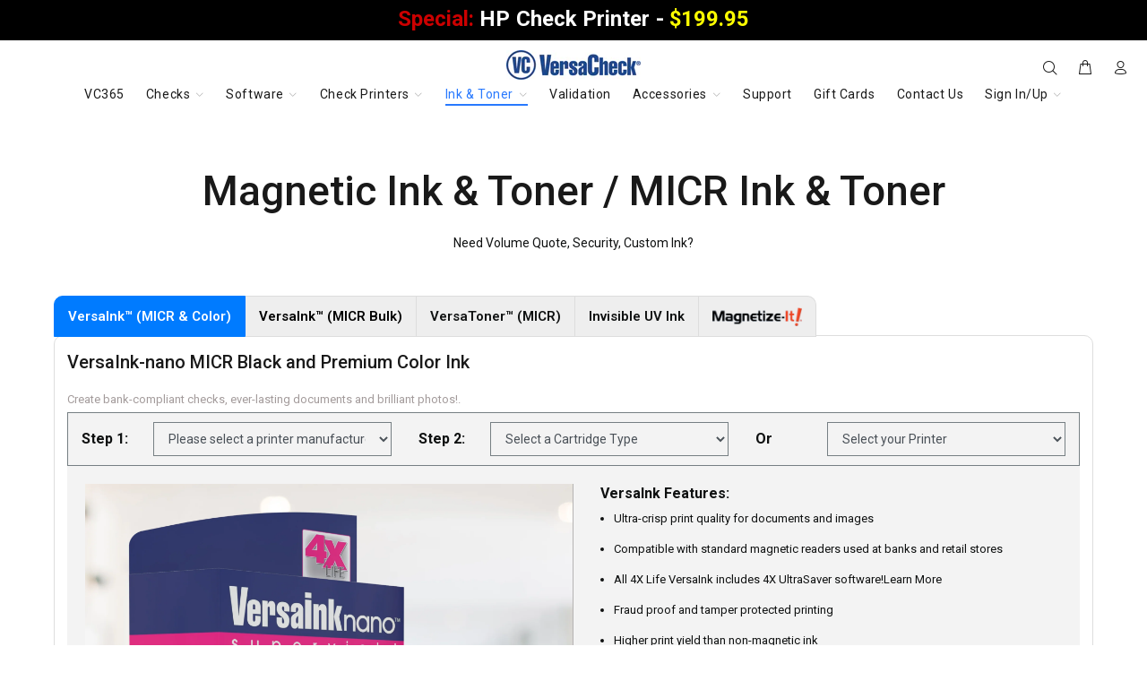

--- FILE ---
content_type: text/html; charset=utf-8
request_url: https://versacheckstore.com/pages/ink-toner
body_size: 44490
content:
<!doctype html>
<!--[if IE 9]> <html class="ie9 no-js" lang="en"> <![endif]-->
<!--[if (gt IE 9)|!(IE)]><!-->
  <html  class="no-js" lang="en"><!--<![endif]-->
  <head>

    <meta name="google-site-verification" content="IZzj5KS92CMLDZ5xSVuvSRGnoWq6WGCzM_hc-U78eZ8" />

<!-- Google Tag Manager -->
<script>(function(w,d,s,l,i){w[l]=w[l]||[];w[l].push({'gtm.start':
new Date().getTime(),event:'gtm.js'});var f=d.getElementsByTagName(s)[0],
j=d.createElement(s),dl=l!='dataLayer'?'&l='+l:'';j.async=true;j.src=
'https://www.googletagmanager.com/gtm.js?id='+i+dl;f.parentNode.insertBefore(j,f);
})(window,document,'script','dataLayer','GTM-5X7HZJV');</script>
<!-- End Google Tag Manager -->

    <!-- Google tag (gtag.js) -->
<script async src="https://www.googletagmanager.com/gtag/js?id=AW-1041255386"></script>
<script>
  window.dataLayer = window.dataLayer || [];
  function gtag(){dataLayer.push(arguments);}
  gtag('js', new Date());

  gtag('config', 'AW-1041255386');
</script>


  
    <meta name="facebook-domain-verification" content="uoyrw5cb7kieeajvm2xg86olt3y5us"/>
    <!-- Basic page needs ================================================== -->
    <meta charset="utf-8">
    <!--[if IE]><meta http-equiv="X-UA-Compatible" content="IE=edge,chrome=1"><![endif]-->
    <meta name="viewport" content="width=device-width,initial-scale=1">
    <meta name="theme-color" content="#2879fe">
    <meta name="keywords" content="Shopify Template"/>
    <meta name="author" content="p-themes">
    <!-- Start of Facebook Pixel Tracking -->
    <meta name="facebook-domain-verification" content="zp4hmi0ewyibp3gwm59xke5qk38ca4"/>
    <!-- End of Facebook Pixel Tracking -->
    <link rel="canonical" href="https://versacheckstore.com/pages/ink-toner"><link rel="shortcut icon" href="//versacheckstore.com/cdn/shop/files/Asset_3_32x32.png?v=1670358251" type="image/png"><!-- Title and description ================================================== --><title>Ink &amp; Toner
&ndash; VersaCheck
</title><meta name="description" content="MICR Ink: Also known as Magnetic Ink, Magnetic Toner, and MICR Toner. You can create 100% bank compliant checks with MICR Printer Ink."><!-- Social meta ================================================== --><!-- /snippets/social-meta-tags.liquid -->




<meta property="og:site_name" content="VersaCheck">
<meta property="og:url" content="https://versacheckstore.com/pages/ink-toner">
<meta property="og:title" content="Ink &amp; Toner">
<meta property="og:type" content="website">
<meta property="og:description" content="MICR Ink: Also known as Magnetic Ink, Magnetic Toner, and MICR Toner. You can create 100% bank compliant checks with MICR Printer Ink.">





<meta name="twitter:card" content="summary_large_image">
<meta name="twitter:title" content="Ink &amp; Toner">
<meta name="twitter:description" content="MICR Ink: Also known as Magnetic Ink, Magnetic Toner, and MICR Toner. You can create 100% bank compliant checks with MICR Printer Ink.">
<!-- Helpers ================================================== -->

    <!-- CSS ================================================== --><link href="https://fonts.googleapis.com/css?family=Roboto:100,200,300,400,500,600,700,800,900" rel="stylesheet" defer>
<link href="//versacheckstore.com/cdn/shop/t/44/assets/theme.css?v=3942093090099453891754503344" rel="stylesheet" type="text/css" media="all" />

<script src="//versacheckstore.com/cdn/shop/t/44/assets/jquery.min.js?v=146653844047132007351660983096" defer="defer"></script><!-- Header hook for plugins ================================================== -->
    <script>window.performance && window.performance.mark && window.performance.mark('shopify.content_for_header.start');</script><meta name="google-site-verification" content="slRZxA5r1G1lxAtPuMwP0bc2N2yX47-sUA5AK63hUms">
<meta id="shopify-digital-wallet" name="shopify-digital-wallet" content="/57113313473/digital_wallets/dialog">
<meta name="shopify-checkout-api-token" content="d14eefb2d118f83c9eb384c53f18da1b">
<meta id="in-context-paypal-metadata" data-shop-id="57113313473" data-venmo-supported="true" data-environment="production" data-locale="en_US" data-paypal-v4="true" data-currency="USD">
<script async="async" src="/checkouts/internal/preloads.js?locale=en-US"></script>
<link rel="preconnect" href="https://shop.app" crossorigin="anonymous">
<script async="async" src="https://shop.app/checkouts/internal/preloads.js?locale=en-US&shop_id=57113313473" crossorigin="anonymous"></script>
<script id="apple-pay-shop-capabilities" type="application/json">{"shopId":57113313473,"countryCode":"US","currencyCode":"USD","merchantCapabilities":["supports3DS"],"merchantId":"gid:\/\/shopify\/Shop\/57113313473","merchantName":"VersaCheck","requiredBillingContactFields":["postalAddress","email","phone"],"requiredShippingContactFields":["postalAddress","email","phone"],"shippingType":"shipping","supportedNetworks":["visa","masterCard","amex","discover","jcb"],"total":{"type":"pending","label":"VersaCheck","amount":"1.00"},"shopifyPaymentsEnabled":true,"supportsSubscriptions":true}</script>
<script id="shopify-features" type="application/json">{"accessToken":"d14eefb2d118f83c9eb384c53f18da1b","betas":["rich-media-storefront-analytics"],"domain":"versacheckstore.com","predictiveSearch":true,"shopId":57113313473,"locale":"en"}</script>
<script>var Shopify = Shopify || {};
Shopify.shop = "versacheck.myshopify.com";
Shopify.locale = "en";
Shopify.currency = {"active":"USD","rate":"1.0"};
Shopify.country = "US";
Shopify.theme = {"name":"versacheck-prod\/main","id":130513010881,"schema_name":"Wokiee","schema_version":"2.1.2 shopify 2.0","theme_store_id":null,"role":"main"};
Shopify.theme.handle = "null";
Shopify.theme.style = {"id":null,"handle":null};
Shopify.cdnHost = "versacheckstore.com/cdn";
Shopify.routes = Shopify.routes || {};
Shopify.routes.root = "/";</script>
<script type="module">!function(o){(o.Shopify=o.Shopify||{}).modules=!0}(window);</script>
<script>!function(o){function n(){var o=[];function n(){o.push(Array.prototype.slice.apply(arguments))}return n.q=o,n}var t=o.Shopify=o.Shopify||{};t.loadFeatures=n(),t.autoloadFeatures=n()}(window);</script>
<script>
  window.ShopifyPay = window.ShopifyPay || {};
  window.ShopifyPay.apiHost = "shop.app\/pay";
  window.ShopifyPay.redirectState = null;
</script>
<script id="shop-js-analytics" type="application/json">{"pageType":"page"}</script>
<script defer="defer" async type="module" src="//versacheckstore.com/cdn/shopifycloud/shop-js/modules/v2/client.init-shop-cart-sync_CGREiBkR.en.esm.js"></script>
<script defer="defer" async type="module" src="//versacheckstore.com/cdn/shopifycloud/shop-js/modules/v2/chunk.common_Bt2Up4BP.esm.js"></script>
<script type="module">
  await import("//versacheckstore.com/cdn/shopifycloud/shop-js/modules/v2/client.init-shop-cart-sync_CGREiBkR.en.esm.js");
await import("//versacheckstore.com/cdn/shopifycloud/shop-js/modules/v2/chunk.common_Bt2Up4BP.esm.js");

  window.Shopify.SignInWithShop?.initShopCartSync?.({"fedCMEnabled":true,"windoidEnabled":true});

</script>
<script>
  window.Shopify = window.Shopify || {};
  if (!window.Shopify.featureAssets) window.Shopify.featureAssets = {};
  window.Shopify.featureAssets['shop-js'] = {"shop-cart-sync":["modules/v2/client.shop-cart-sync_CQNAmp__.en.esm.js","modules/v2/chunk.common_Bt2Up4BP.esm.js"],"init-windoid":["modules/v2/client.init-windoid_BMafEeJe.en.esm.js","modules/v2/chunk.common_Bt2Up4BP.esm.js"],"shop-cash-offers":["modules/v2/client.shop-cash-offers_3d66YIS3.en.esm.js","modules/v2/chunk.common_Bt2Up4BP.esm.js","modules/v2/chunk.modal_Dk0o9ppo.esm.js"],"init-fed-cm":["modules/v2/client.init-fed-cm_B-WG4sqw.en.esm.js","modules/v2/chunk.common_Bt2Up4BP.esm.js"],"shop-toast-manager":["modules/v2/client.shop-toast-manager_DhuhblEJ.en.esm.js","modules/v2/chunk.common_Bt2Up4BP.esm.js"],"shop-button":["modules/v2/client.shop-button_B5xLHL5j.en.esm.js","modules/v2/chunk.common_Bt2Up4BP.esm.js"],"avatar":["modules/v2/client.avatar_BTnouDA3.en.esm.js"],"init-shop-email-lookup-coordinator":["modules/v2/client.init-shop-email-lookup-coordinator_hqFayTDE.en.esm.js","modules/v2/chunk.common_Bt2Up4BP.esm.js"],"init-shop-cart-sync":["modules/v2/client.init-shop-cart-sync_CGREiBkR.en.esm.js","modules/v2/chunk.common_Bt2Up4BP.esm.js"],"shop-login-button":["modules/v2/client.shop-login-button_g5QkWrqe.en.esm.js","modules/v2/chunk.common_Bt2Up4BP.esm.js","modules/v2/chunk.modal_Dk0o9ppo.esm.js"],"pay-button":["modules/v2/client.pay-button_Cuf0bNvL.en.esm.js","modules/v2/chunk.common_Bt2Up4BP.esm.js"],"init-shop-for-new-customer-accounts":["modules/v2/client.init-shop-for-new-customer-accounts_Bxwhl6__.en.esm.js","modules/v2/client.shop-login-button_g5QkWrqe.en.esm.js","modules/v2/chunk.common_Bt2Up4BP.esm.js","modules/v2/chunk.modal_Dk0o9ppo.esm.js"],"init-customer-accounts-sign-up":["modules/v2/client.init-customer-accounts-sign-up_al3d1WE3.en.esm.js","modules/v2/client.shop-login-button_g5QkWrqe.en.esm.js","modules/v2/chunk.common_Bt2Up4BP.esm.js","modules/v2/chunk.modal_Dk0o9ppo.esm.js"],"shop-follow-button":["modules/v2/client.shop-follow-button_B9MutJJO.en.esm.js","modules/v2/chunk.common_Bt2Up4BP.esm.js","modules/v2/chunk.modal_Dk0o9ppo.esm.js"],"checkout-modal":["modules/v2/client.checkout-modal_OBPaeP-J.en.esm.js","modules/v2/chunk.common_Bt2Up4BP.esm.js","modules/v2/chunk.modal_Dk0o9ppo.esm.js"],"init-customer-accounts":["modules/v2/client.init-customer-accounts_Brxa5h1K.en.esm.js","modules/v2/client.shop-login-button_g5QkWrqe.en.esm.js","modules/v2/chunk.common_Bt2Up4BP.esm.js","modules/v2/chunk.modal_Dk0o9ppo.esm.js"],"lead-capture":["modules/v2/client.lead-capture_BBBv1Qpe.en.esm.js","modules/v2/chunk.common_Bt2Up4BP.esm.js","modules/v2/chunk.modal_Dk0o9ppo.esm.js"],"shop-login":["modules/v2/client.shop-login_DoNRI_y4.en.esm.js","modules/v2/chunk.common_Bt2Up4BP.esm.js","modules/v2/chunk.modal_Dk0o9ppo.esm.js"],"payment-terms":["modules/v2/client.payment-terms_BlOJedZ2.en.esm.js","modules/v2/chunk.common_Bt2Up4BP.esm.js","modules/v2/chunk.modal_Dk0o9ppo.esm.js"]};
</script>
<script>(function() {
  var isLoaded = false;
  function asyncLoad() {
    if (isLoaded) return;
    isLoaded = true;
    var urls = ["https:\/\/cdn-app.cart-bot.net\/public\/js\/append.js?shop=versacheck.myshopify.com","https:\/\/shipaid-api.up.railway.app\/shipaid-widget-script-tag.js?shop=versacheck.myshopify.com"];
    for (var i = 0; i < urls.length; i++) {
      var s = document.createElement('script');
      s.type = 'text/javascript';
      s.async = true;
      s.src = urls[i];
      var x = document.getElementsByTagName('script')[0];
      x.parentNode.insertBefore(s, x);
    }
  };
  if(window.attachEvent) {
    window.attachEvent('onload', asyncLoad);
  } else {
    window.addEventListener('load', asyncLoad, false);
  }
})();</script>
<script id="__st">var __st={"a":57113313473,"offset":-28800,"reqid":"cac508c9-ad48-4512-9971-b7c347ae444e-1762566242","pageurl":"versacheckstore.com\/pages\/ink-toner","s":"pages-90951876801","u":"093cfbd6be8b","p":"page","rtyp":"page","rid":90951876801};</script>
<script>window.ShopifyPaypalV4VisibilityTracking = true;</script>
<script id="captcha-bootstrap">!function(){'use strict';const t='contact',e='account',n='new_comment',o=[[t,t],['blogs',n],['comments',n],[t,'customer']],c=[[e,'customer_login'],[e,'guest_login'],[e,'recover_customer_password'],[e,'create_customer']],r=t=>t.map((([t,e])=>`form[action*='/${t}']:not([data-nocaptcha='true']) input[name='form_type'][value='${e}']`)).join(','),a=t=>()=>t?[...document.querySelectorAll(t)].map((t=>t.form)):[];function s(){const t=[...o],e=r(t);return a(e)}const i='password',u='form_key',d=['recaptcha-v3-token','g-recaptcha-response','h-captcha-response',i],f=()=>{try{return window.sessionStorage}catch{return}},m='__shopify_v',_=t=>t.elements[u];function p(t,e,n=!1){try{const o=window.sessionStorage,c=JSON.parse(o.getItem(e)),{data:r}=function(t){const{data:e,action:n}=t;return t[m]||n?{data:e,action:n}:{data:t,action:n}}(c);for(const[e,n]of Object.entries(r))t.elements[e]&&(t.elements[e].value=n);n&&o.removeItem(e)}catch(o){console.error('form repopulation failed',{error:o})}}const l='form_type',E='cptcha';function T(t){t.dataset[E]=!0}const w=window,h=w.document,L='Shopify',v='ce_forms',y='captcha';let A=!1;((t,e)=>{const n=(g='f06e6c50-85a8-45c8-87d0-21a2b65856fe',I='https://cdn.shopify.com/shopifycloud/storefront-forms-hcaptcha/ce_storefront_forms_captcha_hcaptcha.v1.5.2.iife.js',D={infoText:'Protected by hCaptcha',privacyText:'Privacy',termsText:'Terms'},(t,e,n)=>{const o=w[L][v],c=o.bindForm;if(c)return c(t,g,e,D).then(n);var r;o.q.push([[t,g,e,D],n]),r=I,A||(h.body.append(Object.assign(h.createElement('script'),{id:'captcha-provider',async:!0,src:r})),A=!0)});var g,I,D;w[L]=w[L]||{},w[L][v]=w[L][v]||{},w[L][v].q=[],w[L][y]=w[L][y]||{},w[L][y].protect=function(t,e){n(t,void 0,e),T(t)},Object.freeze(w[L][y]),function(t,e,n,w,h,L){const[v,y,A,g]=function(t,e,n){const i=e?o:[],u=t?c:[],d=[...i,...u],f=r(d),m=r(i),_=r(d.filter((([t,e])=>n.includes(e))));return[a(f),a(m),a(_),s()]}(w,h,L),I=t=>{const e=t.target;return e instanceof HTMLFormElement?e:e&&e.form},D=t=>v().includes(t);t.addEventListener('submit',(t=>{const e=I(t);if(!e)return;const n=D(e)&&!e.dataset.hcaptchaBound&&!e.dataset.recaptchaBound,o=_(e),c=g().includes(e)&&(!o||!o.value);(n||c)&&t.preventDefault(),c&&!n&&(function(t){try{if(!f())return;!function(t){const e=f();if(!e)return;const n=_(t);if(!n)return;const o=n.value;o&&e.removeItem(o)}(t);const e=Array.from(Array(32),(()=>Math.random().toString(36)[2])).join('');!function(t,e){_(t)||t.append(Object.assign(document.createElement('input'),{type:'hidden',name:u})),t.elements[u].value=e}(t,e),function(t,e){const n=f();if(!n)return;const o=[...t.querySelectorAll(`input[type='${i}']`)].map((({name:t})=>t)),c=[...d,...o],r={};for(const[a,s]of new FormData(t).entries())c.includes(a)||(r[a]=s);n.setItem(e,JSON.stringify({[m]:1,action:t.action,data:r}))}(t,e)}catch(e){console.error('failed to persist form',e)}}(e),e.submit())}));const S=(t,e)=>{t&&!t.dataset[E]&&(n(t,e.some((e=>e===t))),T(t))};for(const o of['focusin','change'])t.addEventListener(o,(t=>{const e=I(t);D(e)&&S(e,y())}));const B=e.get('form_key'),M=e.get(l),P=B&&M;t.addEventListener('DOMContentLoaded',(()=>{const t=y();if(P)for(const e of t)e.elements[l].value===M&&p(e,B);[...new Set([...A(),...v().filter((t=>'true'===t.dataset.shopifyCaptcha))])].forEach((e=>S(e,t)))}))}(h,new URLSearchParams(w.location.search),n,t,e,['guest_login'])})(!0,!0)}();</script>
<script integrity="sha256-52AcMU7V7pcBOXWImdc/TAGTFKeNjmkeM1Pvks/DTgc=" data-source-attribution="shopify.loadfeatures" defer="defer" src="//versacheckstore.com/cdn/shopifycloud/storefront/assets/storefront/load_feature-81c60534.js" crossorigin="anonymous"></script>
<script crossorigin="anonymous" defer="defer" src="//versacheckstore.com/cdn/shopifycloud/storefront/assets/shopify_pay/storefront-65b4c6d7.js?v=20250812"></script>
<script data-source-attribution="shopify.dynamic_checkout.dynamic.init">var Shopify=Shopify||{};Shopify.PaymentButton=Shopify.PaymentButton||{isStorefrontPortableWallets:!0,init:function(){window.Shopify.PaymentButton.init=function(){};var t=document.createElement("script");t.src="https://versacheckstore.com/cdn/shopifycloud/portable-wallets/latest/portable-wallets.en.js",t.type="module",document.head.appendChild(t)}};
</script>
<script data-source-attribution="shopify.dynamic_checkout.buyer_consent">
  function portableWalletsHideBuyerConsent(e){var t=document.getElementById("shopify-buyer-consent"),n=document.getElementById("shopify-subscription-policy-button");t&&n&&(t.classList.add("hidden"),t.setAttribute("aria-hidden","true"),n.removeEventListener("click",e))}function portableWalletsShowBuyerConsent(e){var t=document.getElementById("shopify-buyer-consent"),n=document.getElementById("shopify-subscription-policy-button");t&&n&&(t.classList.remove("hidden"),t.removeAttribute("aria-hidden"),n.addEventListener("click",e))}window.Shopify?.PaymentButton&&(window.Shopify.PaymentButton.hideBuyerConsent=portableWalletsHideBuyerConsent,window.Shopify.PaymentButton.showBuyerConsent=portableWalletsShowBuyerConsent);
</script>
<script data-source-attribution="shopify.dynamic_checkout.cart.bootstrap">document.addEventListener("DOMContentLoaded",(function(){function t(){return document.querySelector("shopify-accelerated-checkout-cart, shopify-accelerated-checkout")}if(t())Shopify.PaymentButton.init();else{new MutationObserver((function(e,n){t()&&(Shopify.PaymentButton.init(),n.disconnect())})).observe(document.body,{childList:!0,subtree:!0})}}));
</script>
<link id="shopify-accelerated-checkout-styles" rel="stylesheet" media="screen" href="https://versacheckstore.com/cdn/shopifycloud/portable-wallets/latest/accelerated-checkout-backwards-compat.css" crossorigin="anonymous">
<style id="shopify-accelerated-checkout-cart">
        #shopify-buyer-consent {
  margin-top: 1em;
  display: inline-block;
  width: 100%;
}

#shopify-buyer-consent.hidden {
  display: none;
}

#shopify-subscription-policy-button {
  background: none;
  border: none;
  padding: 0;
  text-decoration: underline;
  font-size: inherit;
  cursor: pointer;
}

#shopify-subscription-policy-button::before {
  box-shadow: none;
}

      </style>
<script id="sections-script" data-sections="promo-fixed" defer="defer" src="//versacheckstore.com/cdn/shop/t/44/compiled_assets/scripts.js?181306"></script>
<script>window.performance && window.performance.mark && window.performance.mark('shopify.content_for_header.end');</script>
    <!-- /Header hook for plugins ================================================== --><style>
        [data-rating="0.0"] {
          display: none !important;
        }
      </style><style>
      .tt-flbtn.disabled {
        opacity: 0.3;
      }
    </style>
    

  <!-- BEGIN app block: shopify://apps/powerful-form-builder/blocks/app-embed/e4bcb1eb-35b2-42e6-bc37-bfe0e1542c9d --><script type="text/javascript" hs-ignore data-cookieconsent="ignore">
  var Globo = Globo || {};
  var globoFormbuilderRecaptchaInit = function(){};
  var globoFormbuilderHcaptchaInit = function(){};
  window.Globo.FormBuilder = window.Globo.FormBuilder || {};
  window.Globo.FormBuilder.shop = {"configuration":{"money_format":"${{amount}}"},"pricing":{"features":{"bulkOrderForm":true,"cartForm":true,"fileUpload":30,"removeCopyright":true,"restrictedEmailDomains":true,"metrics":true}},"settings":{"copyright":"Powered by <a href=\"https://globosoftware.net\" target=\"_blank\">Globo</a> <a href=\"https://apps.shopify.com/form-builder-contact-form\" target=\"_blank\">Form</a>","hideWaterMark":false,"reCaptcha":{"recaptchaType":"v2","siteKey":false,"languageCode":"en"},"hCaptcha":{"siteKey":false},"scrollTop":false,"customCssCode":"","customCssEnabled":false,"additionalColumns":[]},"encryption_form_id":1,"url":"https://form.globo.io/","CDN_URL":"https://dxo9oalx9qc1s.cloudfront.net","app_id":"1783207"};

  if(window.Globo.FormBuilder.shop.settings.customCssEnabled && window.Globo.FormBuilder.shop.settings.customCssCode){
    const customStyle = document.createElement('style');
    customStyle.type = 'text/css';
    customStyle.innerHTML = window.Globo.FormBuilder.shop.settings.customCssCode;
    document.head.appendChild(customStyle);
  }

  window.Globo.FormBuilder.forms = [];
    
      
      
      
      window.Globo.FormBuilder.forms[84144] = {"84144":{"elements":[{"id":"group","type":"group","label":"Step 1","description":"","elements":[{"id":"text","type":"text","label":"First Name","placeholder":"First Name","description":"","limitCharacters":true,"characters":63,"hideLabel":false,"keepPositionLabel":false,"required":true,"ifHideLabel":false,"inputIcon":"","columnWidth":50},{"id":"text-2","type":"text","label":"Last Name","placeholder":"Last Name","description":"","limitCharacters":true,"characters":63,"hideLabel":false,"keepPositionLabel":false,"required":true,"ifHideLabel":false,"inputIcon":"","columnWidth":50,"conditionalField":false},{"id":"email","type":"email","label":"Email","placeholder":"Email","description":"","limitCharacters":true,"characters":50,"hideLabel":false,"keepPositionLabel":false,"required":true,"ifHideLabel":false,"inputIcon":"","columnWidth":50,"conditionalField":false},{"id":"phone","type":"phone","label":"Phone","placeholder":"Phone","description":"","validatePhone":false,"onlyShowFlag":false,"defaultCountryCode":"us","limitCharacters":true,"characters":16,"hideLabel":false,"keepPositionLabel":false,"required":true,"ifHideLabel":false,"inputIcon":"","columnWidth":50,"conditionalField":false},{"id":"text-3","type":"text","label":"Address line 1","placeholder":"","description":"","limitCharacters":true,"characters":150,"hideLabel":false,"keepPositionLabel":false,"required":true,"ifHideLabel":false,"inputIcon":"","columnWidth":100,"conditionalField":false},{"id":"text-4","type":"text","label":"Address line 2","placeholder":"","description":"","limitCharacters":true,"characters":150,"hideLabel":false,"keepPositionLabel":false,"required":false,"ifHideLabel":false,"inputIcon":"","columnWidth":100,"conditionalField":false},{"id":"text-5","type":"text","label":"City","placeholder":"","description":"","limitCharacters":true,"characters":100,"hideLabel":false,"keepPositionLabel":false,"required":true,"ifHideLabel":false,"inputIcon":"","columnWidth":50,"conditionalField":false},{"id":"select-7","type":"select","label":"State","placeholder":"Choose a State","options":"Alabama\nAlaska\nAlberta\nAmerican Samoa\nArizona\nArkansas\nBritish Columbia\nCalifornia\nColorado\nConnecticut\nDelaware\nFlorida\nGeorgia\nGuam\nHawaii\nIdaho\nIllinois\nIndiana\nIowa\nKansas\nKentucky\nLouisiana\nMaine\nManitoba\nMaryland\nMassachusetts\nMichigan\nMinnesota\nMississippi\nMissouri\nMontana\nNebraska\nNevada\nNew Brunswick\nNewfoundland\nNew Hampshire\nNew Jersey\nNew Mexico\nNew York\nNorth Carolina\nNorth Dakota\nNorthwest Territories\nNova Scotia\nNunavat\nOhio\nOklahoma\nOntario\nOregon\nPennsylvania\nPrince Edward Island\nPuerto Rico\nQuebec\nRhode Island\nSaskatchewan\nSouth Carolina\nSouth Dakota\nTennessee\nTexas\nUtah\nVermont\nVirgin Islands\nVirginia\nWashington DC\nWASHINGTON\nWest Virginia\nWisconsin\nWyoming\nYukon","defaultOption":"","description":"","hideLabel":false,"keepPositionLabel":false,"required":true,"ifHideLabel":false,"inputIcon":"","columnWidth":50,"conditionalField":false},{"id":"text-7","type":"text","label":"Zip","placeholder":"","description":"","limitCharacters":true,"characters":12,"hideLabel":false,"keepPositionLabel":false,"required":true,"ifHideLabel":false,"inputIcon":"","columnWidth":50,"conditionalField":false,"onlyShowIf":false,"select-7":false},{"id":"text-8","type":"text","label":"Company","placeholder":"","description":"","limitCharacters":true,"characters":100,"hideLabel":false,"keepPositionLabel":false,"required":false,"ifHideLabel":false,"inputIcon":"","columnWidth":100,"conditionalField":false,"onlyShowIf":false,"select-7":false},{"id":"text-9","type":"text","label":"Job Title","placeholder":"","description":"","limitCharacters":true,"characters":100,"hideLabel":false,"keepPositionLabel":false,"required":false,"ifHideLabel":false,"inputIcon":"","columnWidth":50,"conditionalField":false,"onlyShowIf":false,"select-7":false},{"id":"text-10","type":"text","label":"Fax","placeholder":"","description":"","limitCharacters":true,"characters":16,"hideLabel":false,"keepPositionLabel":false,"required":false,"ifHideLabel":false,"inputIcon":"","columnWidth":50,"conditionalField":false,"onlyShowIf":false,"select-7":false},{"id":"radio-3","type":"radio","label":"Type of Product","options":"Software\nHardware","defaultOption":"Software","description":"","hideLabel":false,"keepPositionLabel":false,"required":true,"ifHideLabel":false,"inlineOption":50,"columnWidth":50,"conditionalField":false,"onlyShowIf":false,"select-7":false},{"id":"text-1","type":"text","label":"If you have an issue other than Software Registration, please provide a detailed description below:","characters":200,"columnWidth":100,"conditionalField":false,"hideLabel":false,"limitCharacters":true}],"add-elements":null,"conditionalFieldForAllElements":false},{"id":"group-1","type":"group","label":"Step 2","description":"","elements":[{"id":"select","type":"select","label":"Purchase Month","placeholder":"Select a Date","options":"January\nFebruary\nMarch\nApril\nMay\nJune\nJuly\nAugust\nSeptember\nOctober\nNovember\nDecember","defaultOption":"","description":"","hideLabel":false,"keepPositionLabel":false,"required":false,"ifHideLabel":false,"inputIcon":"","columnWidth":50,"conditionalField":false,"onlyShowIf":false,"select-7":false,"radio-3":false},{"id":"select-2","type":"select","label":"Purchase Year","placeholder":"Please select","options":[{"label":"2017","value":"2017"},{"label":"2018","value":"2018"},{"label":"2019","value":"2019"},{"label":"2020","value":"2020"},{"label":"2021","value":"2021"},{"label":"2022","value":"2022"},{"label":{"en":"2023"},"value":"2023"},{"label":{"en":"2024"},"value":"2024"},{"label":{"en":"2025"},"value":"2025"}],"defaultOption":"","description":"","hideLabel":false,"keepPositionLabel":false,"required":false,"ifHideLabel":false,"inputIcon":"","columnWidth":50,"conditionalField":false,"select-7":false,"radio-3":false,"select":false},{"id":"select-3","type":"select","label":"Purchased From","placeholder":"Select a Vendor","options":"Amazon.com\nBest buy\nCompUSA\nFry's\nHerman St.\nHP.com\nJ\u0026R Music\nMicro Center\nNewegg.com\nOffice Depot\nOffice Max\nOther\nPCMall.com\nProvantage\nSam's Club\nStaples\nTigerDirect\nVersaCheck.com\nWal-Mart\nOther","defaultOption":"","description":"","hideLabel":false,"keepPositionLabel":false,"required":false,"ifHideLabel":false,"inputIcon":"","columnWidth":100,"conditionalField":false,"onlyShowIf":false,"select-7":false,"radio-3":false,"select":false,"select-2":false},{"id":"text-11","type":"text","label":"Other","placeholder":"","description":"","limitCharacters":true,"characters":100,"hideLabel":false,"keepPositionLabel":false,"required":false,"ifHideLabel":false,"inputIcon":"","columnWidth":100,"conditionalField":true,"select-7":"Other","radio-3":"Other","select":"Other","select-2":"Other","select-3":"Other","displayType":"show","displayRules":[{"field":"select-3","relation":"equal","condition":"Other"}]},{"id":"select-4","type":"select","label":"How did you hear about us","placeholder":"Select Option","options":"Business Associate\nExisting User\nFriend\nInternet\nJournal of Accountancy\nPC Magazine\nPC World\nRetail Store\nOther","defaultOption":"","description":"","hideLabel":false,"keepPositionLabel":false,"required":false,"ifHideLabel":false,"inputIcon":"","columnWidth":100,"conditionalField":false,"onlyShowIf":false,"select-7":false,"radio-3":false,"select":false,"select-2":false,"select-3":false},{"id":"text-12","type":"text","label":"Other","placeholder":"","description":"","limitCharacters":false,"characters":100,"hideLabel":false,"keepPositionLabel":false,"required":false,"ifHideLabel":false,"inputIcon":"","columnWidth":100,"conditionalField":true,"onlyShowIf":"select-4","select-7":"Other","radio-3":"Other","select":"Other","select-2":"Other","select-3":"Other","select-4":"Other","conditionalIsValue":"Other"},{"id":"select-5","type":"select","label":"Product","placeholder":"Select a Product","options":[{"label":{"en":"VersaCheck X1 Silver 2025"},"value":"VersaCheck X1 Silver 2025"},{"label":{"en":"VersaCheck X1 Gold 2025"},"value":"VersaCheck X1 Gold 2025"},{"label":{"en":"VersaCheck X1 2025 for QuickBooks"},"value":"VersaCheck X1 2025 for QuickBooks"},{"label":{"en":"VersaCheck X1 Platinum 2025"},"value":"VersaCheck X1 Platinum 2025"},{"label":{"en":"VersaCheck X9 Gold 2025 – 3 Users"},"value":"VersaCheck X9 Gold 2025 – 3 Users"},{"label":{"en":"VersaCheck X9 2025 for QuickBooks – 5 Users"},"value":"VersaCheck X9 2025 for QuickBooks – 5 Users"},{"label":{"en":"VersaCheck X9 Platinum 2025 – 5 Users"},"value":"VersaCheck X9 Platinum 2025 – 5 Users"},{"label":{"en":"VersaCheck X9 Professional 2025 – 20 Users"},"value":"VersaCheck X9 Professional 2025 – 20 Users"},{"label":{"en":"VersaCheck X9 Enterprise 2025 – 100 Users"},"value":"VersaCheck X9 Enterprise 2025 – 100 Users"},{"label":"VersaCheck X1 Silver 2024","value":"VersaCheck X1 Silver 2024"},{"label":"VersaCheck X1 Gold 2024","value":"VersaCheck X1 Gold 2024"},{"label":"VersaCheck X1 2024 for QuickBooks","value":"VersaCheck X1 2024 for QuickBooks"},{"label":"VersaCheck X1 Platinum 2024","value":"VersaCheck X1 Platinum 2024"},{"label":"VersaCheck X9 Gold 2024 - 3 Users","value":"VersaCheck X9 Gold 2024 - 3 Users"},{"label":"VersaCheck X9 2024 for QuickBooks - 5 Users","value":"VersaCheck X9 2024 for QuickBooks - 5 Users"},{"label":"VersaCheck X9 Platinum 2024 - 5 Users","value":"VersaCheck X9 Platinum 2024 - 5 Users"},{"label":"VersaCheck X9 Professional 2024 - 20 Users","value":"VersaCheck X9 Professional 2024 - 20 Users"},{"label":"VersaCheck X9 Enterprise 2024 - 100 Users","value":"VersaCheck X9 Enterprise 2024 - 100 Users"},{"label":"VersaCheck X9 Professional 2020 - 20 Users","value":"VersaCheck X9 Professional 2020 - 20 Users"},{"label":"VersaCheck X9 Professional 2019 - 20 Users","value":"VersaCheck X9 Professional 2019 - 20 Users"},{"label":"VersaCheck X9 Platinum 2022 - 5 Users","value":"VersaCheck X9 Platinum 2022 - 5 Users"},{"label":"VersaCheck X9 Platinum 2020 - 5 Users","value":"VersaCheck X9 Platinum 2020 - 5 Users"},{"label":"VersaCheck X9 Platinum 2020 - 5 Users - CANADA","value":"VersaCheck X9 Platinum 2020 - 5 Users - CANADA"},{"label":"VersaCheck X9 Gold 2022 - 3 Users","value":"VersaCheck X9 Gold 2022 - 3 Users"},{"label":"VersaCheck X9 Gold 2020 - 3 Users","value":"VersaCheck X9 Gold 2020 - 3 Users"},{"label":"VersaCheck X9 Enterprise 2022 - 100 Users","value":"VersaCheck X9 Enterprise 2022 - 100 Users"},{"label":"VersaCheck X9 Enterprise 2020 - 100 Users","value":"VersaCheck X9 Enterprise 2020 - 100 Users"},{"label":"VersaCheck X9 2022 for QuickBooks - 5 Users","value":"VersaCheck X9 2022 for QuickBooks - 5 Users"},{"label":"VersaCheck X9 2020 for QuickBooks - 5 Users","value":"VersaCheck X9 2020 for QuickBooks - 5 Users"},{"label":"VersaCheck X1 Silver 2022","value":"VersaCheck X1 Silver 2022"},{"label":"VersaCheck X1 Silver 2020","value":"VersaCheck X1 Silver 2020"},{"label":"VersaCheck X1 Platinum 2022","value":"VersaCheck X1 Platinum 2022"},{"label":"VersaCheck X1 Platinum 2020","value":"VersaCheck X1 Platinum 2020"},{"label":"VersaCheck X1 Gold 2022","value":"VersaCheck X1 Gold 2022"},{"label":"VersaCheck X1 Gold 2020 - CANAA","value":"VersaCheck X1 Gold 2020 - CANAA"},{"label":"VersaCheck X1 Gold 2020","value":"VersaCheck X1 Gold 2020"},{"label":"VersaCheck X1 2022 for QuickBooks","value":"VersaCheck X1 2022 for QuickBooks"},{"label":"VersaCheck X1 2020 for QuickBooks - CANADA","value":"VersaCheck X1 2020 for QuickBooks - CANADA"},{"label":"VersaCheck X1 2020 for QuickBooks","value":"VersaCheck X1 2020 for QuickBooks"},{"label":"VersaCheck X1 - Professional - 20 User","value":"VersaCheck X1 - Professional - 20 User"},{"label":"VersaCheck X1 - Print Factory Pro - Software","value":"VersaCheck X1 - Print Factory Pro - Software"},{"label":"VersaCheck X1 - Print Factory Pro - Bundle","value":"VersaCheck X1 - Print Factory Pro - Bundle"},{"label":"VersaCheck X1 - Print Factory Gold - Software","value":"VersaCheck X1 - Print Factory Gold - Software"},{"label":"VersaCheck X1 - Print Factory Gold - Bundle","value":"VersaCheck X1 - Print Factory Gold - Bundle"},{"label":"VersaCheck X1 - Presto - Download","value":"VersaCheck X1 - Presto - Download"},{"label":"VersaCheck for MAC","value":"VersaCheck for MAC"}],"defaultOption":"","description":"","hideLabel":false,"keepPositionLabel":false,"required":true,"ifHideLabel":false,"inputIcon":"","columnWidth":100,"conditionalField":false,"onlyShowIf":false,"select-7":false,"radio-3":false,"select":false,"select-2":false,"select-3":false,"select-4":false},{"id":"text-13","type":"text","label":"Product Serial #","placeholder":"","description":"","limitCharacters":true,"characters":16,"hideLabel":false,"keepPositionLabel":false,"required":true,"ifHideLabel":false,"inputIcon":"","columnWidth":50,"conditionalField":false,"onlyShowIf":false,"select-7":false,"radio-3":false,"select":false,"select-2":false,"select-3":false,"select-4":false,"select-5":false},{"id":"checkbox","type":"checkbox","label":"So that we can better serve you, please tell us how you use your PC. Please select all that apply.","options":"Spreadsheet\nRelational Database\nForm Filling\nElectronics Forms Design Pattern\nProgramming\nApplication Development\nAccounting\nPresentation Graphics\nEntertainment\nWord Processing","defaultOptions":"","description":"","hideLabel":false,"keepPositionLabel":false,"required":false,"ifHideLabel":false,"inlineOption":50,"columnWidth":100,"conditionalField":false,"onlyShowIf":false,"select-7":false,"radio-3":false,"select":false,"select-2":false,"select-3":false,"select-4":false,"select-5":false},{"id":"text-14","type":"text","label":"Accounting Software","placeholder":"","description":"","limitCharacters":true,"characters":100,"hideLabel":false,"keepPositionLabel":false,"required":false,"ifHideLabel":false,"inputIcon":"","columnWidth":50,"conditionalField":false,"onlyShowIf":false,"select-7":false,"radio-3":false,"select":false,"select-2":false,"select-3":false,"select-4":false,"select-5":false,"checkbox":false},{"id":"text-15","type":"text","label":"Contact Manager","placeholder":"","description":"","limitCharacters":true,"characters":100,"hideLabel":false,"keepPositionLabel":false,"required":false,"ifHideLabel":false,"inputIcon":"","columnWidth":50,"conditionalField":false,"onlyShowIf":false,"select-7":false,"radio-3":false,"select":false,"select-2":false,"select-3":false,"select-4":false,"select-5":false,"checkbox":false},{"id":"select-6","type":"select","label":"Operating System","placeholder":"Select Operating System","options":[{"label":"Windows 11","value":"Windows 11"},{"label":"Windows 10","value":"Windows 10"},{"label":"Windows 8","value":"Windows 8"},{"label":"Windows 7","value":"Windows 7"},{"label":"Windows Vista","value":"Windows Vista"},{"label":"Mac OSX","value":"Mac OSX"},{"label":"Windows 2016 Server","value":"Windows 2016 Server"},{"label":"Windows 2012 Server","value":"Windows 2012 Server"},{"label":"Windows 2008 Server","value":"Windows 2008 Server"}],"defaultOption":"","description":"","hideLabel":false,"keepPositionLabel":false,"required":false,"ifHideLabel":false,"inputIcon":"","columnWidth":100,"conditionalField":false,"onlyShowIf":false,"select-7":false,"radio-3":false,"select":false,"select-2":false,"select-3":false,"select-4":false,"select-5":false,"checkbox":false},{"id":"text-16","type":"text","label":"Printer Model","placeholder":"","description":"","limitCharacters":true,"characters":100,"hideLabel":false,"keepPositionLabel":false,"required":false,"ifHideLabel":false,"inputIcon":"","columnWidth":50,"conditionalField":false,"onlyShowIf":false,"select-7":false,"radio-3":false,"select":false,"select-2":false,"select-3":false,"select-4":false,"select-5":false,"checkbox":false,"select-6":false}],"add-elements":null,"conditionalFieldForAllElements":false,"conditionalField":false,"onlyShowIf":false,"select-7":false,"radio-3":false}],"errorMessage":{"required":"Please fill in field","invalid":"Invalid","invalidName":"Invalid name","invalidEmail":"Invalid email","invalidURL":"Invalid URL","invalidPhone":"Invalid phone","invalidNumber":"Invalid number","invalidPassword":"Invalid password","confirmPasswordNotMatch":"Confirmed password doesn't match","customerAlreadyExists":"Customer already exists","fileSizeLimit":"File size limit exceeded","fileNotAllowed":"File extension not allowed","requiredCaptcha":"Please, enter the captcha","requiredProducts":"Please select product","limitQuantity":"The number of products left in stock has been exceeded","shopifyInvalidPhone":"phone - Enter a valid phone number to use this delivery method","shopifyPhoneHasAlready":"phone - Phone has already been taken","shopifyInvalidProvice":"addresses.province - is not valid","otherError":"Something went wrong, please try again"},"appearance":{"layout":"boxed","width":"1200","style":"classic","mainColor":"rgba(40,121,254,1)","headingColor":"#000","labelColor":"#000","descriptionColor":"#6c757d","optionColor":"#000","paragraphColor":"#000","paragraphBackground":"#fff","background":"color","backgroundColor":"rgba(255,255,255,1)","backgroundImage":"","backgroundImageAlignment":"middle","floatingIcon":"\u003csvg aria-hidden=\"true\" focusable=\"false\" data-prefix=\"far\" data-icon=\"envelope\" class=\"svg-inline--fa fa-envelope fa-w-16\" role=\"img\" xmlns=\"http:\/\/www.w3.org\/2000\/svg\" viewBox=\"0 0 512 512\"\u003e\u003cpath fill=\"currentColor\" d=\"M464 64H48C21.49 64 0 85.49 0 112v288c0 26.51 21.49 48 48 48h416c26.51 0 48-21.49 48-48V112c0-26.51-21.49-48-48-48zm0 48v40.805c-22.422 18.259-58.168 46.651-134.587 106.49-16.841 13.247-50.201 45.072-73.413 44.701-23.208.375-56.579-31.459-73.413-44.701C106.18 199.465 70.425 171.067 48 152.805V112h416zM48 400V214.398c22.914 18.251 55.409 43.862 104.938 82.646 21.857 17.205 60.134 55.186 103.062 54.955 42.717.231 80.509-37.199 103.053-54.947 49.528-38.783 82.032-64.401 104.947-82.653V400H48z\"\u003e\u003c\/path\u003e\u003c\/svg\u003e","floatingText":"","displayOnAllPage":false,"position":"bottom right","formType":"normalForm","colorScheme":{"solidButton":{"red":40,"green":121,"blue":254,"alpha":1},"solidButtonLabel":{"red":255,"green":255,"blue":255},"text":{"red":0,"green":0,"blue":0},"outlineButton":{"red":40,"green":121,"blue":254,"alpha":1},"background":{"red":255,"green":255,"blue":255,"alpha":1}}},"afterSubmit":{"action":"hideForm","message":"\u003ch4\u003eThank you!\u0026nbsp;\u003c\/h4\u003e\n\u003cp\u003eYour software has been registered!\u003c\/p\u003e","redirectUrl":"","enableGa":false,"gaEventCategory":"Form Builder by Globo","gaEventAction":"Submit","gaEventLabel":"Contact us form","enableFpx":false,"fpxTrackerName":""},"footer":{"description":"\u003cp\u003e* Indicates mandatory field\u003c\/p\u003e","previousText":"Previous","nextText":"Next","submitText":"Submit","resetButton":false,"resetButtonText":"Reset","submitFullWidth":false,"submitAlignment":"left"},"header":{"active":true,"title":"Online Software Registration","description":"\u003cp\u003e\u003cbr\u003e\u003c\/p\u003e"},"isStepByStepForm":true,"publish":{"requiredLogin":false,"requiredLoginMessage":"Please \u003ca href=\"\/account\/login\" title=\"login\"\u003elogin\u003c\/a\u003e to continue","publishType":"embedCode","embedCode":"\u003cdiv class=\"globo-formbuilder\" data-id=\"ODQxNDQ=\"\u003e\u003c\/div\u003e","shortCode":"{formbuilder:ODQxNDQ=}","popup":"\u003cbutton class=\"globo-formbuilder-open\" data-id=\"ODQxNDQ=\"\u003eOpen form\u003c\/button\u003e","lightbox":"\u003cdiv class=\"globo-form-publish-modal lightbox hidden\" data-id=\"ODQxNDQ=\"\u003e\u003cdiv class=\"globo-form-modal-content\"\u003e\u003cdiv class=\"globo-formbuilder\" data-id=\"ODQxNDQ=\"\u003e\u003c\/div\u003e\u003c\/div\u003e\u003c\/div\u003e","enableAddShortCode":true,"selectPage":"90434142401","selectPositionOnPage":"top","selectTime":"forever","setCookie":"1"},"reCaptcha":{"enable":false,"note":"Please make sure that you have set Google reCaptcha v2 Site key and Secret key in \u003ca href=\"\/admin\/settings\"\u003eSettings\u003c\/a\u003e"},"html":"\n\u003cdiv class=\"globo-form boxed-form globo-form-id-84144 \" data-locale=\"en\" \u003e\n\n\u003cstyle\u003e\n\n\n    :root .globo-form-app[data-id=\"84144\"]{\n        \n        --gfb-color-solidButton: 40,121,254;\n        --gfb-color-solidButtonColor: rgb(var(--gfb-color-solidButton));\n        --gfb-color-solidButtonLabel: 255,255,255;\n        --gfb-color-solidButtonLabelColor: rgb(var(--gfb-color-solidButtonLabel));\n        --gfb-color-text: 0,0,0;\n        --gfb-color-textColor: rgb(var(--gfb-color-text));\n        --gfb-color-outlineButton: 40,121,254;\n        --gfb-color-outlineButtonColor: rgb(var(--gfb-color-outlineButton));\n        --gfb-color-background: 255,255,255;\n        --gfb-color-backgroundColor: rgb(var(--gfb-color-background));\n        \n        --gfb-main-color: rgba(40,121,254,1);\n        --gfb-primary-color: var(--gfb-color-solidButtonColor, var(--gfb-main-color));\n        --gfb-primary-text-color: var(--gfb-color-solidButtonLabelColor, #FFF);\n        --gfb-form-width: 1200px;\n        --gfb-font-family: inherit;\n        --gfb-font-style: inherit;\n        --gfb--image: 40%;\n        --gfb-image-ratio-draft: var(--gfb--image);\n        --gfb-image-ratio: var(--gfb-image-ratio-draft);\n        \n        --gfb-bg-temp-color: #FFF;\n        --gfb-bg-position: middle;\n        \n            --gfb-bg-temp-color: rgba(255,255,255,1);\n        \n        --gfb-bg-color: var(--gfb-color-backgroundColor, var(--gfb-bg-temp-color));\n        \n    }\n    \n.globo-form-id-84144 .globo-form-app{\n    max-width: 1200px;\n    width: -webkit-fill-available;\n    \n    background-color: var(--gfb-bg-color);\n    \n    \n}\n\n.globo-form-id-84144 .globo-form-app .globo-heading{\n    color: var(--gfb-color-textColor, #000)\n}\n\n\n\n.globo-form-id-84144 .globo-form-app .globo-description,\n.globo-form-id-84144 .globo-form-app .header .globo-description{\n    --gfb-color-description: rgba(var(--gfb-color-text), 0.8);\n    color: var(--gfb-color-description, #6c757d);\n}\n.globo-form-id-84144 .globo-form-app .globo-label,\n.globo-form-id-84144 .globo-form-app .globo-form-control label.globo-label,\n.globo-form-id-84144 .globo-form-app .globo-form-control label.globo-label span.label-content{\n    color: var(--gfb-color-textColor, #000);\n    text-align: left;\n}\n.globo-form-id-84144 .globo-form-app .globo-label.globo-position-label{\n    height: 20px !important;\n}\n.globo-form-id-84144 .globo-form-app .globo-form-control .help-text.globo-description,\n.globo-form-id-84144 .globo-form-app .globo-form-control span.globo-description{\n    --gfb-color-description: rgba(var(--gfb-color-text), 0.8);\n    color: var(--gfb-color-description, #6c757d);\n}\n.globo-form-id-84144 .globo-form-app .globo-form-control .checkbox-wrapper .globo-option,\n.globo-form-id-84144 .globo-form-app .globo-form-control .radio-wrapper .globo-option\n{\n    color: var(--gfb-color-textColor, #000);\n}\n.globo-form-id-84144 .globo-form-app .footer,\n.globo-form-id-84144 .globo-form-app .gfb__footer{\n    text-align:left;\n}\n.globo-form-id-84144 .globo-form-app .footer button,\n.globo-form-id-84144 .globo-form-app .gfb__footer button{\n    border:1px solid var(--gfb-primary-color);\n    \n}\n.globo-form-id-84144 .globo-form-app .footer button.submit,\n.globo-form-id-84144 .globo-form-app .gfb__footer button.submit\n.globo-form-id-84144 .globo-form-app .footer button.checkout,\n.globo-form-id-84144 .globo-form-app .gfb__footer button.checkout,\n.globo-form-id-84144 .globo-form-app .footer button.action.loading .spinner,\n.globo-form-id-84144 .globo-form-app .gfb__footer button.action.loading .spinner{\n    background-color: var(--gfb-primary-color);\n    color : #ffffff;\n}\n.globo-form-id-84144 .globo-form-app .globo-form-control .star-rating\u003efieldset:not(:checked)\u003elabel:before {\n    content: url('data:image\/svg+xml; utf8, \u003csvg aria-hidden=\"true\" focusable=\"false\" data-prefix=\"far\" data-icon=\"star\" class=\"svg-inline--fa fa-star fa-w-18\" role=\"img\" xmlns=\"http:\/\/www.w3.org\/2000\/svg\" viewBox=\"0 0 576 512\"\u003e\u003cpath fill=\"rgba(40,121,254,1)\" d=\"M528.1 171.5L382 150.2 316.7 17.8c-11.7-23.6-45.6-23.9-57.4 0L194 150.2 47.9 171.5c-26.2 3.8-36.7 36.1-17.7 54.6l105.7 103-25 145.5c-4.5 26.3 23.2 46 46.4 33.7L288 439.6l130.7 68.7c23.2 12.2 50.9-7.4 46.4-33.7l-25-145.5 105.7-103c19-18.5 8.5-50.8-17.7-54.6zM388.6 312.3l23.7 138.4L288 385.4l-124.3 65.3 23.7-138.4-100.6-98 139-20.2 62.2-126 62.2 126 139 20.2-100.6 98z\"\u003e\u003c\/path\u003e\u003c\/svg\u003e');\n}\n.globo-form-id-84144 .globo-form-app .globo-form-control .star-rating\u003efieldset\u003einput:checked ~ label:before {\n    content: url('data:image\/svg+xml; utf8, \u003csvg aria-hidden=\"true\" focusable=\"false\" data-prefix=\"fas\" data-icon=\"star\" class=\"svg-inline--fa fa-star fa-w-18\" role=\"img\" xmlns=\"http:\/\/www.w3.org\/2000\/svg\" viewBox=\"0 0 576 512\"\u003e\u003cpath fill=\"rgba(40,121,254,1)\" d=\"M259.3 17.8L194 150.2 47.9 171.5c-26.2 3.8-36.7 36.1-17.7 54.6l105.7 103-25 145.5c-4.5 26.3 23.2 46 46.4 33.7L288 439.6l130.7 68.7c23.2 12.2 50.9-7.4 46.4-33.7l-25-145.5 105.7-103c19-18.5 8.5-50.8-17.7-54.6L382 150.2 316.7 17.8c-11.7-23.6-45.6-23.9-57.4 0z\"\u003e\u003c\/path\u003e\u003c\/svg\u003e');\n}\n.globo-form-id-84144 .globo-form-app .globo-form-control .star-rating\u003efieldset:not(:checked)\u003elabel:hover:before,\n.globo-form-id-84144 .globo-form-app .globo-form-control .star-rating\u003efieldset:not(:checked)\u003elabel:hover ~ label:before{\n    content : url('data:image\/svg+xml; utf8, \u003csvg aria-hidden=\"true\" focusable=\"false\" data-prefix=\"fas\" data-icon=\"star\" class=\"svg-inline--fa fa-star fa-w-18\" role=\"img\" xmlns=\"http:\/\/www.w3.org\/2000\/svg\" viewBox=\"0 0 576 512\"\u003e\u003cpath fill=\"rgba(40,121,254,1)\" d=\"M259.3 17.8L194 150.2 47.9 171.5c-26.2 3.8-36.7 36.1-17.7 54.6l105.7 103-25 145.5c-4.5 26.3 23.2 46 46.4 33.7L288 439.6l130.7 68.7c23.2 12.2 50.9-7.4 46.4-33.7l-25-145.5 105.7-103c19-18.5 8.5-50.8-17.7-54.6L382 150.2 316.7 17.8c-11.7-23.6-45.6-23.9-57.4 0z\"\u003e\u003c\/path\u003e\u003c\/svg\u003e')\n}\n.globo-form-id-84144 .globo-form-app .globo-form-control .checkbox-wrapper .checkbox-input:checked ~ .checkbox-label:before {\n    border-color: var(--gfb-primary-color);\n    box-shadow: 0 4px 6px rgba(50,50,93,0.11), 0 1px 3px rgba(0,0,0,0.08);\n    background-color: var(--gfb-primary-color);\n}\n.globo-form-id-84144 .globo-form-app .step.-completed .step__number,\n.globo-form-id-84144 .globo-form-app .line.-progress,\n.globo-form-id-84144 .globo-form-app .line.-start{\n    background-color: var(--gfb-primary-color);\n}\n.globo-form-id-84144 .globo-form-app .checkmark__check,\n.globo-form-id-84144 .globo-form-app .checkmark__circle{\n    stroke: var(--gfb-primary-color);\n}\n.globo-form-id-84144 .floating-button{\n    background-color: var(--gfb-primary-color);\n}\n.globo-form-id-84144 .globo-form-app .globo-form-control .checkbox-wrapper .checkbox-input ~ .checkbox-label:before,\n.globo-form-app .globo-form-control .radio-wrapper .radio-input ~ .radio-label:after{\n    border-color : var(--gfb-primary-color);\n}\n.globo-form-id-84144 .flatpickr-day.selected, \n.globo-form-id-84144 .flatpickr-day.startRange, \n.globo-form-id-84144 .flatpickr-day.endRange, \n.globo-form-id-84144 .flatpickr-day.selected.inRange, \n.globo-form-id-84144 .flatpickr-day.startRange.inRange, \n.globo-form-id-84144 .flatpickr-day.endRange.inRange, \n.globo-form-id-84144 .flatpickr-day.selected:focus, \n.globo-form-id-84144 .flatpickr-day.startRange:focus, \n.globo-form-id-84144 .flatpickr-day.endRange:focus, \n.globo-form-id-84144 .flatpickr-day.selected:hover, \n.globo-form-id-84144 .flatpickr-day.startRange:hover, \n.globo-form-id-84144 .flatpickr-day.endRange:hover, \n.globo-form-id-84144 .flatpickr-day.selected.prevMonthDay, \n.globo-form-id-84144 .flatpickr-day.startRange.prevMonthDay, \n.globo-form-id-84144 .flatpickr-day.endRange.prevMonthDay, \n.globo-form-id-84144 .flatpickr-day.selected.nextMonthDay, \n.globo-form-id-84144 .flatpickr-day.startRange.nextMonthDay, \n.globo-form-id-84144 .flatpickr-day.endRange.nextMonthDay {\n    background: var(--gfb-primary-color);\n    border-color: var(--gfb-primary-color);\n}\n.globo-form-id-84144 .globo-paragraph {\n    background: #fff;\n    color: var(--gfb-color-textColor, #000);\n    width: 100%!important;\n}\n\n[dir=\"rtl\"] .globo-form-app .header .title,\n[dir=\"rtl\"] .globo-form-app .header .description,\n[dir=\"rtl\"] .globo-form-id-84144 .globo-form-app .globo-heading,\n[dir=\"rtl\"] .globo-form-id-84144 .globo-form-app .globo-label,\n[dir=\"rtl\"] .globo-form-id-84144 .globo-form-app .globo-form-control label.globo-label,\n[dir=\"rtl\"] .globo-form-id-84144 .globo-form-app .globo-form-control label.globo-label span.label-content{\n    text-align: right;\n}\n\n[dir=\"rtl\"] .globo-form-app .line {\n    left: unset;\n    right: 50%;\n}\n\n[dir=\"rtl\"] .globo-form-id-84144 .globo-form-app .line.-start {\n    left: unset;    \n    right: 0%;\n}\n\n\u003c\/style\u003e\n\n\n\n\n\u003cdiv class=\"globo-form-app boxed-layout gfb-style-classic  gfb-font-size-medium\" data-id=84144\u003e\n    \n    \u003cdiv class=\"header dismiss hidden\" onclick=\"Globo.FormBuilder.closeModalForm(this)\"\u003e\n        \u003csvg width=20 height=20 viewBox=\"0 0 20 20\" class=\"\" focusable=\"false\" aria-hidden=\"true\"\u003e\u003cpath d=\"M11.414 10l4.293-4.293a.999.999 0 1 0-1.414-1.414L10 8.586 5.707 4.293a.999.999 0 1 0-1.414 1.414L8.586 10l-4.293 4.293a.999.999 0 1 0 1.414 1.414L10 11.414l4.293 4.293a.997.997 0 0 0 1.414 0 .999.999 0 0 0 0-1.414L11.414 10z\" fill-rule=\"evenodd\"\u003e\u003c\/path\u003e\u003c\/svg\u003e\n    \u003c\/div\u003e\n    \u003cform class=\"g-container\" novalidate action=\"https:\/\/form.globo.io\/api\/front\/form\/84144\/send\" method=\"POST\" enctype=\"multipart\/form-data\" data-id=84144\u003e\n        \n            \n            \u003cdiv class=\"header\" data-path=\"header\"\u003e\n                \u003ch3 class=\"title globo-heading\"\u003eOnline Software Registration\u003c\/h3\u003e\n                \n            \u003c\/div\u003e\n            \n        \n        \n            \u003cdiv class=\"globo-formbuilder-wizard\" data-id=84144\u003e\n                \u003cdiv class=\"wizard__content\"\u003e\n                    \u003cheader class=\"wizard__header\"\u003e\n                        \u003cdiv class=\"wizard__steps\"\u003e\n                        \u003cnav class=\"steps hidden\"\u003e\n                            \n                            \n                                \n                            \n                                \n                            \n                            \n                                \n                                    \n                                    \n                                    \n                                    \n                                    \u003cdiv class=\"step last \" data-element-id=\"group\"  data-step=\"0\" \u003e\n                                        \u003cdiv class=\"step__content\"\u003e\n                                            \u003cp class=\"step__number\"\u003e\u003c\/p\u003e\n                                            \u003csvg class=\"checkmark\" xmlns=\"http:\/\/www.w3.org\/2000\/svg\" width=52 height=52 viewBox=\"0 0 52 52\"\u003e\n                                                \u003ccircle class=\"checkmark__circle\" cx=\"26\" cy=\"26\" r=\"25\" fill=\"none\"\/\u003e\n                                                \u003cpath class=\"checkmark__check\" fill=\"none\" d=\"M14.1 27.2l7.1 7.2 16.7-16.8\"\/\u003e\n                                            \u003c\/svg\u003e\n                                            \u003cdiv class=\"lines\"\u003e\n                                                \n                                                    \u003cdiv class=\"line -start\"\u003e\u003c\/div\u003e\n                                                \n                                                \u003cdiv class=\"line -background\"\u003e\n                                                \u003c\/div\u003e\n                                                \u003cdiv class=\"line -progress\"\u003e\n                                                \u003c\/div\u003e\n                                            \u003c\/div\u003e  \n                                        \u003c\/div\u003e\n                                    \u003c\/div\u003e\n                                \n                            \n                                \n                                    \n                                    \n                                    \n                                    \n                                    \u003cdiv class=\"step last \" data-element-id=\"group-1\"  data-step=\"1\" \u003e\n                                        \u003cdiv class=\"step__content\"\u003e\n                                            \u003cp class=\"step__number\"\u003e\u003c\/p\u003e\n                                            \u003csvg class=\"checkmark\" xmlns=\"http:\/\/www.w3.org\/2000\/svg\" width=52 height=52 viewBox=\"0 0 52 52\"\u003e\n                                                \u003ccircle class=\"checkmark__circle\" cx=\"26\" cy=\"26\" r=\"25\" fill=\"none\"\/\u003e\n                                                \u003cpath class=\"checkmark__check\" fill=\"none\" d=\"M14.1 27.2l7.1 7.2 16.7-16.8\"\/\u003e\n                                            \u003c\/svg\u003e\n                                            \u003cdiv class=\"lines\"\u003e\n                                                \n                                                \u003cdiv class=\"line -background\"\u003e\n                                                \u003c\/div\u003e\n                                                \u003cdiv class=\"line -progress\"\u003e\n                                                \u003c\/div\u003e\n                                            \u003c\/div\u003e  \n                                        \u003c\/div\u003e\n                                    \u003c\/div\u003e\n                                \n                            \n                        \u003c\/nav\u003e\n                        \u003c\/div\u003e\n                    \u003c\/header\u003e\n                    \u003cdiv class=\"panels\"\u003e\n                        \n                            \n                            \n                            \n                            \n                                \u003cdiv class=\"panel \" data-element-id=\"group\" data-id=84144  data-step=\"0\" \u003e\n                                    \n                                            \n                                                \n                                                    \n\n\n\n\n\n\n\n\n\n\n\n\n\n\n\n\n    \n\n\n\n\n\n\n\n\n\n\n\u003cdiv class=\"globo-form-control layout-2-column \"  data-type='text' data-element-id='text'\u003e\n    \n    \n\n\n    \n        \n\u003clabel for=\"84144-text\" class=\"classic-label globo-label gfb__label-v2 \" data-label=\"First Name\"\u003e\n    \u003cspan class=\"label-content\" data-label=\"First Name\"\u003eFirst Name\u003c\/span\u003e\n    \n        \u003cspan class=\"text-danger text-smaller\"\u003e *\u003c\/span\u003e\n    \n\u003c\/label\u003e\n\n    \n\n    \u003cdiv class=\"globo-form-input\"\u003e\n        \n        \n        \u003cinput type=\"text\"  data-type=\"text\" class=\"classic-input\" id=\"84144-text\" name=\"text\" placeholder=\"First Name\" presence maxlength=\"63\" \u003e\n    \u003c\/div\u003e\n    \n    \u003csmall class=\"messages\" id=\"84144-text-error\"\u003e\u003c\/small\u003e\n\u003c\/div\u003e\n\n\n\n\n                                                \n                                            \n                                                \n                                                    \n\n\n\n\n\n\n\n\n\n\n\n\n\n\n\n\n    \n\n\n\n\n\n\n\n\n\n\n\u003cdiv class=\"globo-form-control layout-2-column \"  data-type='text' data-element-id='text-2'\u003e\n    \n    \n\n\n    \n        \n\u003clabel for=\"84144-text-2\" class=\"classic-label globo-label gfb__label-v2 \" data-label=\"Last Name\"\u003e\n    \u003cspan class=\"label-content\" data-label=\"Last Name\"\u003eLast Name\u003c\/span\u003e\n    \n        \u003cspan class=\"text-danger text-smaller\"\u003e *\u003c\/span\u003e\n    \n\u003c\/label\u003e\n\n    \n\n    \u003cdiv class=\"globo-form-input\"\u003e\n        \n        \n        \u003cinput type=\"text\"  data-type=\"text\" class=\"classic-input\" id=\"84144-text-2\" name=\"text-2\" placeholder=\"Last Name\" presence maxlength=\"63\" \u003e\n    \u003c\/div\u003e\n    \n    \u003csmall class=\"messages\" id=\"84144-text-2-error\"\u003e\u003c\/small\u003e\n\u003c\/div\u003e\n\n\n\n\n                                                \n                                            \n                                                \n                                                    \n\n\n\n\n\n\n\n\n\n\n\n\n\n\n\n\n    \n\n\n\n\n\n\n\n\n\n\n\u003cdiv class=\"globo-form-control layout-2-column \"  data-type='email' data-element-id='email'\u003e\n    \n    \n\n\n    \n        \n\u003clabel for=\"84144-email\" class=\"classic-label globo-label gfb__label-v2 \" data-label=\"Email\"\u003e\n    \u003cspan class=\"label-content\" data-label=\"Email\"\u003eEmail\u003c\/span\u003e\n    \n        \u003cspan class=\"text-danger text-smaller\"\u003e *\u003c\/span\u003e\n    \n\u003c\/label\u003e\n\n    \n\n    \u003cdiv class=\"globo-form-input\"\u003e\n        \n        \n        \u003cinput type=\"text\"  data-type=\"email\" class=\"classic-input\" id=\"84144-email\" name=\"email\" placeholder=\"Email\" presence maxlength=\"50\" \u003e\n    \u003c\/div\u003e\n    \n    \u003csmall class=\"messages\" id=\"84144-email-error\"\u003e\u003c\/small\u003e\n\u003c\/div\u003e\n\n\n\n                                                \n                                            \n                                                \n                                                    \n\n\n\n\n\n\n\n\n\n\n\n\n\n\n\n\n    \n\n\n\n\n\n\n\n\n\n\n\u003cdiv class=\"globo-form-control layout-2-column \"  data-type='phone' data-element-id='phone' \u003e\n    \n    \n\n\n    \n        \n\u003clabel for=\"84144-phone\" class=\"classic-label globo-label gfb__label-v2 \" data-label=\"Phone\"\u003e\n    \u003cspan class=\"label-content\" data-label=\"Phone\"\u003ePhone\u003c\/span\u003e\n    \n        \u003cspan class=\"text-danger text-smaller\"\u003e *\u003c\/span\u003e\n    \n\u003c\/label\u003e\n\n    \n\n    \u003cdiv class=\"globo-form-input gfb__phone-placeholder\" input-placeholder=\"Phone\"\u003e\n        \n        \n        \n        \n        \u003cinput type=\"text\"  data-type=\"phone\" class=\"classic-input\" id=\"84144-phone\" name=\"phone\" placeholder=\"Phone\" presence maxlength=\"16\"   default-country-code=\"us\"\u003e\n    \u003c\/div\u003e\n    \n    \u003csmall class=\"messages\" id=\"84144-phone-error\"\u003e\u003c\/small\u003e\n\u003c\/div\u003e\n\n\n\n                                                \n                                            \n                                                \n                                                    \n\n\n\n\n\n\n\n\n\n\n\n\n\n\n\n\n    \n\n\n\n\n\n\n\n\n\n\n\u003cdiv class=\"globo-form-control layout-1-column \"  data-type='text' data-element-id='text-3'\u003e\n    \n    \n\n\n    \n        \n\u003clabel for=\"84144-text-3\" class=\"classic-label globo-label gfb__label-v2 \" data-label=\"Address line 1\"\u003e\n    \u003cspan class=\"label-content\" data-label=\"Address line 1\"\u003eAddress line 1\u003c\/span\u003e\n    \n        \u003cspan class=\"text-danger text-smaller\"\u003e *\u003c\/span\u003e\n    \n\u003c\/label\u003e\n\n    \n\n    \u003cdiv class=\"globo-form-input\"\u003e\n        \n        \n        \u003cinput type=\"text\"  data-type=\"text\" class=\"classic-input\" id=\"84144-text-3\" name=\"text-3\" placeholder=\"\" presence maxlength=\"150\" \u003e\n    \u003c\/div\u003e\n    \n    \u003csmall class=\"messages\" id=\"84144-text-3-error\"\u003e\u003c\/small\u003e\n\u003c\/div\u003e\n\n\n\n\n                                                \n                                            \n                                                \n                                                    \n\n\n\n\n\n\n\n\n\n\n\n\n\n\n\n\n    \n\n\n\n\n\n\n\n\n\n\n\u003cdiv class=\"globo-form-control layout-1-column \"  data-type='text' data-element-id='text-4'\u003e\n    \n    \n\n\n    \n        \n\u003clabel for=\"84144-text-4\" class=\"classic-label globo-label gfb__label-v2 \" data-label=\"Address line 2\"\u003e\n    \u003cspan class=\"label-content\" data-label=\"Address line 2\"\u003eAddress line 2\u003c\/span\u003e\n    \n        \u003cspan\u003e\u003c\/span\u003e\n    \n\u003c\/label\u003e\n\n    \n\n    \u003cdiv class=\"globo-form-input\"\u003e\n        \n        \n        \u003cinput type=\"text\"  data-type=\"text\" class=\"classic-input\" id=\"84144-text-4\" name=\"text-4\" placeholder=\"\"  maxlength=\"150\" \u003e\n    \u003c\/div\u003e\n    \n    \u003csmall class=\"messages\" id=\"84144-text-4-error\"\u003e\u003c\/small\u003e\n\u003c\/div\u003e\n\n\n\n\n                                                \n                                            \n                                                \n                                                    \n\n\n\n\n\n\n\n\n\n\n\n\n\n\n\n\n    \n\n\n\n\n\n\n\n\n\n\n\u003cdiv class=\"globo-form-control layout-2-column \"  data-type='text' data-element-id='text-5'\u003e\n    \n    \n\n\n    \n        \n\u003clabel for=\"84144-text-5\" class=\"classic-label globo-label gfb__label-v2 \" data-label=\"City\"\u003e\n    \u003cspan class=\"label-content\" data-label=\"City\"\u003eCity\u003c\/span\u003e\n    \n        \u003cspan class=\"text-danger text-smaller\"\u003e *\u003c\/span\u003e\n    \n\u003c\/label\u003e\n\n    \n\n    \u003cdiv class=\"globo-form-input\"\u003e\n        \n        \n        \u003cinput type=\"text\"  data-type=\"text\" class=\"classic-input\" id=\"84144-text-5\" name=\"text-5\" placeholder=\"\" presence maxlength=\"100\" \u003e\n    \u003c\/div\u003e\n    \n    \u003csmall class=\"messages\" id=\"84144-text-5-error\"\u003e\u003c\/small\u003e\n\u003c\/div\u003e\n\n\n\n\n                                                \n                                            \n                                                \n                                                    \n\n\n\n\n\n\n\n\n\n\n\n\n\n\n\n\n    \n\n\n\n\n\n\n\n\n\n\n\u003cdiv class=\"globo-form-control layout-2-column \"  data-type='select' data-element-id='select-7' data-default-value=\"\" data-type=\"select\" \u003e\n    \n    \n\n\n    \n        \n\u003clabel for=\"84144-select-7\" class=\"classic-label globo-label gfb__label-v2 \" data-label=\"State\"\u003e\n    \u003cspan class=\"label-content\" data-label=\"State\"\u003eState\u003c\/span\u003e\n    \n        \u003cspan class=\"text-danger text-smaller\"\u003e *\u003c\/span\u003e\n    \n\u003c\/label\u003e\n\n    \n\n    \n    \n    \u003cdiv class=\"globo-form-input\"\u003e\n        \n        \n        \u003cselect data-searchable=\"\" name=\"select-7\"  id=\"84144-select-7\" class=\"classic-input wide\" presence\u003e\n            \u003coption selected=\"selected\" value=\"\" disabled=\"disabled\"\u003eChoose a State\u003c\/option\u003e\n            \n            \u003coption value=\"Alabama\" \u003eAlabama\u003c\/option\u003e\n            \n            \u003coption value=\"Alaska\" \u003eAlaska\u003c\/option\u003e\n            \n            \u003coption value=\"Alberta\" \u003eAlberta\u003c\/option\u003e\n            \n            \u003coption value=\"American Samoa\" \u003eAmerican Samoa\u003c\/option\u003e\n            \n            \u003coption value=\"Arizona\" \u003eArizona\u003c\/option\u003e\n            \n            \u003coption value=\"Arkansas\" \u003eArkansas\u003c\/option\u003e\n            \n            \u003coption value=\"British Columbia\" \u003eBritish Columbia\u003c\/option\u003e\n            \n            \u003coption value=\"California\" \u003eCalifornia\u003c\/option\u003e\n            \n            \u003coption value=\"Colorado\" \u003eColorado\u003c\/option\u003e\n            \n            \u003coption value=\"Connecticut\" \u003eConnecticut\u003c\/option\u003e\n            \n            \u003coption value=\"Delaware\" \u003eDelaware\u003c\/option\u003e\n            \n            \u003coption value=\"Florida\" \u003eFlorida\u003c\/option\u003e\n            \n            \u003coption value=\"Georgia\" \u003eGeorgia\u003c\/option\u003e\n            \n            \u003coption value=\"Guam\" \u003eGuam\u003c\/option\u003e\n            \n            \u003coption value=\"Hawaii\" \u003eHawaii\u003c\/option\u003e\n            \n            \u003coption value=\"Idaho\" \u003eIdaho\u003c\/option\u003e\n            \n            \u003coption value=\"Illinois\" \u003eIllinois\u003c\/option\u003e\n            \n            \u003coption value=\"Indiana\" \u003eIndiana\u003c\/option\u003e\n            \n            \u003coption value=\"Iowa\" \u003eIowa\u003c\/option\u003e\n            \n            \u003coption value=\"Kansas\" \u003eKansas\u003c\/option\u003e\n            \n            \u003coption value=\"Kentucky\" \u003eKentucky\u003c\/option\u003e\n            \n            \u003coption value=\"Louisiana\" \u003eLouisiana\u003c\/option\u003e\n            \n            \u003coption value=\"Maine\" \u003eMaine\u003c\/option\u003e\n            \n            \u003coption value=\"Manitoba\" \u003eManitoba\u003c\/option\u003e\n            \n            \u003coption value=\"Maryland\" \u003eMaryland\u003c\/option\u003e\n            \n            \u003coption value=\"Massachusetts\" \u003eMassachusetts\u003c\/option\u003e\n            \n            \u003coption value=\"Michigan\" \u003eMichigan\u003c\/option\u003e\n            \n            \u003coption value=\"Minnesota\" \u003eMinnesota\u003c\/option\u003e\n            \n            \u003coption value=\"Mississippi\" \u003eMississippi\u003c\/option\u003e\n            \n            \u003coption value=\"Missouri\" \u003eMissouri\u003c\/option\u003e\n            \n            \u003coption value=\"Montana\" \u003eMontana\u003c\/option\u003e\n            \n            \u003coption value=\"Nebraska\" \u003eNebraska\u003c\/option\u003e\n            \n            \u003coption value=\"Nevada\" \u003eNevada\u003c\/option\u003e\n            \n            \u003coption value=\"New Brunswick\" \u003eNew Brunswick\u003c\/option\u003e\n            \n            \u003coption value=\"Newfoundland\" \u003eNewfoundland\u003c\/option\u003e\n            \n            \u003coption value=\"New Hampshire\" \u003eNew Hampshire\u003c\/option\u003e\n            \n            \u003coption value=\"New Jersey\" \u003eNew Jersey\u003c\/option\u003e\n            \n            \u003coption value=\"New Mexico\" \u003eNew Mexico\u003c\/option\u003e\n            \n            \u003coption value=\"New York\" \u003eNew York\u003c\/option\u003e\n            \n            \u003coption value=\"North Carolina\" \u003eNorth Carolina\u003c\/option\u003e\n            \n            \u003coption value=\"North Dakota\" \u003eNorth Dakota\u003c\/option\u003e\n            \n            \u003coption value=\"Northwest Territories\" \u003eNorthwest Territories\u003c\/option\u003e\n            \n            \u003coption value=\"Nova Scotia\" \u003eNova Scotia\u003c\/option\u003e\n            \n            \u003coption value=\"Nunavat\" \u003eNunavat\u003c\/option\u003e\n            \n            \u003coption value=\"Ohio\" \u003eOhio\u003c\/option\u003e\n            \n            \u003coption value=\"Oklahoma\" \u003eOklahoma\u003c\/option\u003e\n            \n            \u003coption value=\"Ontario\" \u003eOntario\u003c\/option\u003e\n            \n            \u003coption value=\"Oregon\" \u003eOregon\u003c\/option\u003e\n            \n            \u003coption value=\"Pennsylvania\" \u003ePennsylvania\u003c\/option\u003e\n            \n            \u003coption value=\"Prince Edward Island\" \u003ePrince Edward Island\u003c\/option\u003e\n            \n            \u003coption value=\"Puerto Rico\" \u003ePuerto Rico\u003c\/option\u003e\n            \n            \u003coption value=\"Quebec\" \u003eQuebec\u003c\/option\u003e\n            \n            \u003coption value=\"Rhode Island\" \u003eRhode Island\u003c\/option\u003e\n            \n            \u003coption value=\"Saskatchewan\" \u003eSaskatchewan\u003c\/option\u003e\n            \n            \u003coption value=\"South Carolina\" \u003eSouth Carolina\u003c\/option\u003e\n            \n            \u003coption value=\"South Dakota\" \u003eSouth Dakota\u003c\/option\u003e\n            \n            \u003coption value=\"Tennessee\" \u003eTennessee\u003c\/option\u003e\n            \n            \u003coption value=\"Texas\" \u003eTexas\u003c\/option\u003e\n            \n            \u003coption value=\"Utah\" \u003eUtah\u003c\/option\u003e\n            \n            \u003coption value=\"Vermont\" \u003eVermont\u003c\/option\u003e\n            \n            \u003coption value=\"Virgin Islands\" \u003eVirgin Islands\u003c\/option\u003e\n            \n            \u003coption value=\"Virginia\" \u003eVirginia\u003c\/option\u003e\n            \n            \u003coption value=\"Washington DC\" \u003eWashington DC\u003c\/option\u003e\n            \n            \u003coption value=\"WASHINGTON\" \u003eWASHINGTON\u003c\/option\u003e\n            \n            \u003coption value=\"West Virginia\" \u003eWest Virginia\u003c\/option\u003e\n            \n            \u003coption value=\"Wisconsin\" \u003eWisconsin\u003c\/option\u003e\n            \n            \u003coption value=\"Wyoming\" \u003eWyoming\u003c\/option\u003e\n            \n            \u003coption value=\"Yukon\" \u003eYukon\u003c\/option\u003e\n            \n        \u003c\/select\u003e\n    \u003c\/div\u003e\n    \n    \u003csmall class=\"messages\" id=\"84144-select-7-error\"\u003e\u003c\/small\u003e\n\u003c\/div\u003e\n\n\n\n                                                \n                                            \n                                                \n                                                    \n\n\n\n\n\n\n\n\n\n\n\n\n\n\n\n\n    \n\n\n\n\n\n\n\n\n\n\n\u003cdiv class=\"globo-form-control layout-2-column \"  data-type='text' data-element-id='text-7'\u003e\n    \n    \n\n\n    \n        \n\u003clabel for=\"84144-text-7\" class=\"classic-label globo-label gfb__label-v2 \" data-label=\"Zip\"\u003e\n    \u003cspan class=\"label-content\" data-label=\"Zip\"\u003eZip\u003c\/span\u003e\n    \n        \u003cspan class=\"text-danger text-smaller\"\u003e *\u003c\/span\u003e\n    \n\u003c\/label\u003e\n\n    \n\n    \u003cdiv class=\"globo-form-input\"\u003e\n        \n        \n        \u003cinput type=\"text\"  data-type=\"text\" class=\"classic-input\" id=\"84144-text-7\" name=\"text-7\" placeholder=\"\" presence maxlength=\"12\" \u003e\n    \u003c\/div\u003e\n    \n    \u003csmall class=\"messages\" id=\"84144-text-7-error\"\u003e\u003c\/small\u003e\n\u003c\/div\u003e\n\n\n\n\n                                                \n                                            \n                                                \n                                                    \n\n\n\n\n\n\n\n\n\n\n\n\n\n\n\n\n    \n\n\n\n\n\n\n\n\n\n\n\u003cdiv class=\"globo-form-control layout-1-column \"  data-type='text' data-element-id='text-8'\u003e\n    \n    \n\n\n    \n        \n\u003clabel for=\"84144-text-8\" class=\"classic-label globo-label gfb__label-v2 \" data-label=\"Company\"\u003e\n    \u003cspan class=\"label-content\" data-label=\"Company\"\u003eCompany\u003c\/span\u003e\n    \n        \u003cspan\u003e\u003c\/span\u003e\n    \n\u003c\/label\u003e\n\n    \n\n    \u003cdiv class=\"globo-form-input\"\u003e\n        \n        \n        \u003cinput type=\"text\"  data-type=\"text\" class=\"classic-input\" id=\"84144-text-8\" name=\"text-8\" placeholder=\"\"  maxlength=\"100\" \u003e\n    \u003c\/div\u003e\n    \n    \u003csmall class=\"messages\" id=\"84144-text-8-error\"\u003e\u003c\/small\u003e\n\u003c\/div\u003e\n\n\n\n\n                                                \n                                            \n                                                \n                                                    \n\n\n\n\n\n\n\n\n\n\n\n\n\n\n\n\n    \n\n\n\n\n\n\n\n\n\n\n\u003cdiv class=\"globo-form-control layout-2-column \"  data-type='text' data-element-id='text-9'\u003e\n    \n    \n\n\n    \n        \n\u003clabel for=\"84144-text-9\" class=\"classic-label globo-label gfb__label-v2 \" data-label=\"Job Title\"\u003e\n    \u003cspan class=\"label-content\" data-label=\"Job Title\"\u003eJob Title\u003c\/span\u003e\n    \n        \u003cspan\u003e\u003c\/span\u003e\n    \n\u003c\/label\u003e\n\n    \n\n    \u003cdiv class=\"globo-form-input\"\u003e\n        \n        \n        \u003cinput type=\"text\"  data-type=\"text\" class=\"classic-input\" id=\"84144-text-9\" name=\"text-9\" placeholder=\"\"  maxlength=\"100\" \u003e\n    \u003c\/div\u003e\n    \n    \u003csmall class=\"messages\" id=\"84144-text-9-error\"\u003e\u003c\/small\u003e\n\u003c\/div\u003e\n\n\n\n\n                                                \n                                            \n                                                \n                                                    \n\n\n\n\n\n\n\n\n\n\n\n\n\n\n\n\n    \n\n\n\n\n\n\n\n\n\n\n\u003cdiv class=\"globo-form-control layout-2-column \"  data-type='text' data-element-id='text-10'\u003e\n    \n    \n\n\n    \n        \n\u003clabel for=\"84144-text-10\" class=\"classic-label globo-label gfb__label-v2 \" data-label=\"Fax\"\u003e\n    \u003cspan class=\"label-content\" data-label=\"Fax\"\u003eFax\u003c\/span\u003e\n    \n        \u003cspan\u003e\u003c\/span\u003e\n    \n\u003c\/label\u003e\n\n    \n\n    \u003cdiv class=\"globo-form-input\"\u003e\n        \n        \n        \u003cinput type=\"text\"  data-type=\"text\" class=\"classic-input\" id=\"84144-text-10\" name=\"text-10\" placeholder=\"\"  maxlength=\"16\" \u003e\n    \u003c\/div\u003e\n    \n    \u003csmall class=\"messages\" id=\"84144-text-10-error\"\u003e\u003c\/small\u003e\n\u003c\/div\u003e\n\n\n\n\n                                                \n                                            \n                                                \n                                                    \n\n\n\n\n\n\n\n\n\n\n\n\n\n\n\n\n    \n\n\n\n\n\n\n\n\n\n\n\u003cdiv class=\"globo-form-control layout-2-column \"  data-type='radio' data-element-id='radio-3' data-default-value=\"Software\" data-type=\"radio\"\u003e\n    \n\n\n    \u003clabel tabindex=\"0\" class=\"classic-label globo-label \" data-label=\"Type of Product\"\u003e\u003cspan class=\"label-content\" data-label=\"Type of Product\"\u003eType of Product\u003c\/span\u003e\u003cspan class=\"text-danger text-smaller\"\u003e *\u003c\/span\u003e\u003c\/label\u003e\n    \n    \n    \u003cdiv class=\"globo-form-input\"\u003e\n        \u003cul class=\"flex-wrap\"\u003e\n            \n            \u003cli class=\"globo-list-control option-2-column\"\u003e\n                \u003cdiv class=\"radio-wrapper\"\u003e\n                    \u003cinput class=\"radio-input\"  id=\"84144-radio-3-Software-\" type=\"radio\"  checked data-type=\"radio\" name=\"radio-3\" presence value=\"Software\"\u003e\n                    \u003clabel tabindex=\"0\" aria-label=\"Software\" class=\"radio-label globo-option\" for=\"84144-radio-3-Software-\"\u003eSoftware\u003c\/label\u003e\n                \u003c\/div\u003e\n            \u003c\/li\u003e\n            \n            \u003cli class=\"globo-list-control option-2-column\"\u003e\n                \u003cdiv class=\"radio-wrapper\"\u003e\n                    \u003cinput class=\"radio-input\"  id=\"84144-radio-3-Hardware-\" type=\"radio\"   data-type=\"radio\" name=\"radio-3\" presence value=\"Hardware\"\u003e\n                    \u003clabel tabindex=\"0\" aria-label=\"Hardware\" class=\"radio-label globo-option\" for=\"84144-radio-3-Hardware-\"\u003eHardware\u003c\/label\u003e\n                \u003c\/div\u003e\n            \u003c\/li\u003e\n            \n            \n        \u003c\/ul\u003e\n    \u003c\/div\u003e\n    \u003csmall class=\"help-text globo-description\"\u003e\u003c\/small\u003e\n    \u003csmall class=\"messages\" id=\"84144-radio-3-error\"\u003e\u003c\/small\u003e\n\u003c\/div\u003e\n\n\n\n                                                \n                                            \n                                                \n                                                    \n\n\n\n\n\n\n\n\n\n\n\n\n\n\n\n\n    \n\n\n\n\n\n\n\n\n\n\n\u003cdiv class=\"globo-form-control layout-1-column \"  data-type='text' data-element-id='text-1'\u003e\n    \n    \n\n\n    \n        \n\u003clabel for=\"84144-text-1\" class=\"classic-label globo-label gfb__label-v2 \" data-label=\"If you have an issue other than Software Registration, please provide a detailed description below:\"\u003e\n    \u003cspan class=\"label-content\" data-label=\"If you have an issue other than Software Registration, please provide a detailed description below:\"\u003eIf you have an issue other than Software Registration, please provide a detailed description below:\u003c\/span\u003e\n    \n        \u003cspan\u003e\u003c\/span\u003e\n    \n\u003c\/label\u003e\n\n    \n\n    \u003cdiv class=\"globo-form-input\"\u003e\n        \n        \n        \u003cinput type=\"text\"  data-type=\"text\" class=\"classic-input\" id=\"84144-text-1\" name=\"text-1\" placeholder=\"\"  maxlength=\"200\" \u003e\n    \u003c\/div\u003e\n    \n        \u003csmall class=\"help-text globo-description\"\u003e\u003c\/small\u003e\n    \n    \u003csmall class=\"messages\" id=\"84144-text-1-error\"\u003e\u003c\/small\u003e\n\u003c\/div\u003e\n\n\n\n\n                                                \n                                            \n                                        \n                                    \n                                    \n                                \u003c\/div\u003e\n                            \n                        \n                            \n                            \n                            \n                            \n                                \u003cdiv class=\"panel \" data-element-id=\"group-1\" data-id=84144  data-step=\"1\" \u003e\n                                    \n                                            \n                                                \n                                                    \n\n\n\n\n\n\n\n\n\n\n\n\n\n\n\n\n    \n\n\n\n\n\n\n\n\n\n\n\u003cdiv class=\"globo-form-control layout-2-column \"  data-type='select' data-element-id='select' data-default-value=\"\" data-type=\"select\" \u003e\n    \n    \n\n\n    \n        \n\u003clabel for=\"84144-select\" class=\"classic-label globo-label gfb__label-v2 \" data-label=\"Purchase Month\"\u003e\n    \u003cspan class=\"label-content\" data-label=\"Purchase Month\"\u003ePurchase Month\u003c\/span\u003e\n    \n        \u003cspan\u003e\u003c\/span\u003e\n    \n\u003c\/label\u003e\n\n    \n\n    \n    \n    \u003cdiv class=\"globo-form-input\"\u003e\n        \n        \n        \u003cselect data-searchable=\"\" name=\"select\"  id=\"84144-select\" class=\"classic-input wide\" \u003e\n            \u003coption selected=\"selected\" value=\"\" disabled=\"disabled\"\u003eSelect a Date\u003c\/option\u003e\n            \n            \u003coption value=\"January\" \u003eJanuary\u003c\/option\u003e\n            \n            \u003coption value=\"February\" \u003eFebruary\u003c\/option\u003e\n            \n            \u003coption value=\"March\" \u003eMarch\u003c\/option\u003e\n            \n            \u003coption value=\"April\" \u003eApril\u003c\/option\u003e\n            \n            \u003coption value=\"May\" \u003eMay\u003c\/option\u003e\n            \n            \u003coption value=\"June\" \u003eJune\u003c\/option\u003e\n            \n            \u003coption value=\"July\" \u003eJuly\u003c\/option\u003e\n            \n            \u003coption value=\"August\" \u003eAugust\u003c\/option\u003e\n            \n            \u003coption value=\"September\" \u003eSeptember\u003c\/option\u003e\n            \n            \u003coption value=\"October\" \u003eOctober\u003c\/option\u003e\n            \n            \u003coption value=\"November\" \u003eNovember\u003c\/option\u003e\n            \n            \u003coption value=\"December\" \u003eDecember\u003c\/option\u003e\n            \n        \u003c\/select\u003e\n    \u003c\/div\u003e\n    \n    \u003csmall class=\"messages\" id=\"84144-select-error\"\u003e\u003c\/small\u003e\n\u003c\/div\u003e\n\n\n\n                                                \n                                            \n                                                \n                                                    \n\n\n\n\n\n\n\n\n\n\n\n\n\n\n\n\n    \n\n\n\n\n\n\n\n\n\n\n\u003cdiv class=\"globo-form-control layout-2-column \"  data-type='select' data-element-id='select-2' data-default-value=\"\" data-type=\"select\" \u003e\n    \n    \n\n\n    \n        \n\u003clabel for=\"84144-select-2\" class=\"classic-label globo-label gfb__label-v2 \" data-label=\"Purchase Year\"\u003e\n    \u003cspan class=\"label-content\" data-label=\"Purchase Year\"\u003ePurchase Year\u003c\/span\u003e\n    \n        \u003cspan\u003e\u003c\/span\u003e\n    \n\u003c\/label\u003e\n\n    \n\n    \n    \n    \u003cdiv class=\"globo-form-input\"\u003e\n        \n        \n        \u003cselect data-searchable=\"\" name=\"select-2\"  id=\"84144-select-2\" class=\"classic-input wide\" \u003e\n            \u003coption selected=\"selected\" value=\"\" disabled=\"disabled\"\u003ePlease select\u003c\/option\u003e\n            \n            \u003coption value=\"2017\" \u003e2017\u003c\/option\u003e\n            \n            \u003coption value=\"2018\" \u003e2018\u003c\/option\u003e\n            \n            \u003coption value=\"2019\" \u003e2019\u003c\/option\u003e\n            \n            \u003coption value=\"2020\" \u003e2020\u003c\/option\u003e\n            \n            \u003coption value=\"2021\" \u003e2021\u003c\/option\u003e\n            \n            \u003coption value=\"2022\" \u003e2022\u003c\/option\u003e\n            \n            \u003coption value=\"2023\" \u003e2023\u003c\/option\u003e\n            \n            \u003coption value=\"2024\" \u003e2024\u003c\/option\u003e\n            \n            \u003coption value=\"2025\" \u003e2025\u003c\/option\u003e\n            \n        \u003c\/select\u003e\n    \u003c\/div\u003e\n    \n    \u003csmall class=\"messages\" id=\"84144-select-2-error\"\u003e\u003c\/small\u003e\n\u003c\/div\u003e\n\n\n\n                                                \n                                            \n                                                \n                                                    \n\n\n\n\n\n\n\n\n\n\n\n\n\n\n\n\n    \n\n\n\n\n\n\n\n\n\n\n\u003cdiv class=\"globo-form-control layout-1-column \"  data-type='select' data-element-id='select-3' data-default-value=\"\" data-type=\"select\" \u003e\n    \n    \n\n\n    \n        \n\u003clabel for=\"84144-select-3\" class=\"classic-label globo-label gfb__label-v2 \" data-label=\"Purchased From\"\u003e\n    \u003cspan class=\"label-content\" data-label=\"Purchased From\"\u003ePurchased From\u003c\/span\u003e\n    \n        \u003cspan\u003e\u003c\/span\u003e\n    \n\u003c\/label\u003e\n\n    \n\n    \n    \n    \u003cdiv class=\"globo-form-input\"\u003e\n        \n        \n        \u003cselect data-searchable=\"\" name=\"select-3\"  id=\"84144-select-3\" class=\"classic-input wide\" \u003e\n            \u003coption selected=\"selected\" value=\"\" disabled=\"disabled\"\u003eSelect a Vendor\u003c\/option\u003e\n            \n            \u003coption value=\"Amazon.com\" \u003eAmazon.com\u003c\/option\u003e\n            \n            \u003coption value=\"Best buy\" \u003eBest buy\u003c\/option\u003e\n            \n            \u003coption value=\"CompUSA\" \u003eCompUSA\u003c\/option\u003e\n            \n            \u003coption value=\"Fry\u0026#39;s\" \u003eFry's\u003c\/option\u003e\n            \n            \u003coption value=\"Herman St.\" \u003eHerman St.\u003c\/option\u003e\n            \n            \u003coption value=\"HP.com\" \u003eHP.com\u003c\/option\u003e\n            \n            \u003coption value=\"J\u0026amp;R Music\" \u003eJ\u0026R Music\u003c\/option\u003e\n            \n            \u003coption value=\"Micro Center\" \u003eMicro Center\u003c\/option\u003e\n            \n            \u003coption value=\"Newegg.com\" \u003eNewegg.com\u003c\/option\u003e\n            \n            \u003coption value=\"Office Depot\" \u003eOffice Depot\u003c\/option\u003e\n            \n            \u003coption value=\"Office Max\" \u003eOffice Max\u003c\/option\u003e\n            \n            \u003coption value=\"Other\" \u003eOther\u003c\/option\u003e\n            \n            \u003coption value=\"PCMall.com\" \u003ePCMall.com\u003c\/option\u003e\n            \n            \u003coption value=\"Provantage\" \u003eProvantage\u003c\/option\u003e\n            \n            \u003coption value=\"Sam\u0026#39;s Club\" \u003eSam's Club\u003c\/option\u003e\n            \n            \u003coption value=\"Staples\" \u003eStaples\u003c\/option\u003e\n            \n            \u003coption value=\"TigerDirect\" \u003eTigerDirect\u003c\/option\u003e\n            \n            \u003coption value=\"VersaCheck.com\" \u003eVersaCheck.com\u003c\/option\u003e\n            \n            \u003coption value=\"Wal-Mart\" \u003eWal-Mart\u003c\/option\u003e\n            \n            \u003coption value=\"Other\" \u003eOther\u003c\/option\u003e\n            \n        \u003c\/select\u003e\n    \u003c\/div\u003e\n    \n    \u003csmall class=\"messages\" id=\"84144-select-3-error\"\u003e\u003c\/small\u003e\n\u003c\/div\u003e\n\n\n\n                                                \n                                            \n                                                \n                                                    \n\n\n\n\n\n\n\n\n\n    \n        \n    \n\n\n\n\n\n\n\n\n    \n\n\n\n\n\n\n\n\n\n\n\u003cdiv class=\"globo-form-control layout-1-column \"  data-display-type='show' data-type='text' data-element-id='text-11'\u003e\n    \n    \n\n\n    \n        \n\u003clabel for=\"84144-text-11\" class=\"classic-label globo-label gfb__label-v2 \" data-label=\"Other\"\u003e\n    \u003cspan class=\"label-content\" data-label=\"Other\"\u003eOther\u003c\/span\u003e\n    \n        \u003cspan\u003e\u003c\/span\u003e\n    \n\u003c\/label\u003e\n\n    \n\n    \u003cdiv class=\"globo-form-input\"\u003e\n        \n        \n        \u003cinput type=\"text\"  data-type=\"text\" class=\"classic-input\" id=\"84144-text-11\" name=\"text-11\" placeholder=\"\"  maxlength=\"100\" \u003e\n    \u003c\/div\u003e\n    \n    \u003csmall class=\"messages\" id=\"84144-text-11-error\"\u003e\u003c\/small\u003e\n\u003c\/div\u003e\n\n\n\n\n                                                \n                                            \n                                                \n                                                    \n\n\n\n\n\n\n\n\n\n\n\n\n\n\n\n\n    \n\n\n\n\n\n\n\n\n\n\n\u003cdiv class=\"globo-form-control layout-1-column \"  data-type='select' data-element-id='select-4' data-default-value=\"\" data-type=\"select\" \u003e\n    \n    \n\n\n    \n        \n\u003clabel for=\"84144-select-4\" class=\"classic-label globo-label gfb__label-v2 \" data-label=\"How did you hear about us\"\u003e\n    \u003cspan class=\"label-content\" data-label=\"How did you hear about us\"\u003eHow did you hear about us\u003c\/span\u003e\n    \n        \u003cspan\u003e\u003c\/span\u003e\n    \n\u003c\/label\u003e\n\n    \n\n    \n    \n    \u003cdiv class=\"globo-form-input\"\u003e\n        \n        \n        \u003cselect data-searchable=\"\" name=\"select-4\"  id=\"84144-select-4\" class=\"classic-input wide\" \u003e\n            \u003coption selected=\"selected\" value=\"\" disabled=\"disabled\"\u003eSelect Option\u003c\/option\u003e\n            \n            \u003coption value=\"Business Associate\" \u003eBusiness Associate\u003c\/option\u003e\n            \n            \u003coption value=\"Existing User\" \u003eExisting User\u003c\/option\u003e\n            \n            \u003coption value=\"Friend\" \u003eFriend\u003c\/option\u003e\n            \n            \u003coption value=\"Internet\" \u003eInternet\u003c\/option\u003e\n            \n            \u003coption value=\"Journal of Accountancy\" \u003eJournal of Accountancy\u003c\/option\u003e\n            \n            \u003coption value=\"PC Magazine\" \u003ePC Magazine\u003c\/option\u003e\n            \n            \u003coption value=\"PC World\" \u003ePC World\u003c\/option\u003e\n            \n            \u003coption value=\"Retail Store\" \u003eRetail Store\u003c\/option\u003e\n            \n            \u003coption value=\"Other\" \u003eOther\u003c\/option\u003e\n            \n        \u003c\/select\u003e\n    \u003c\/div\u003e\n    \n    \u003csmall class=\"messages\" id=\"84144-select-4-error\"\u003e\u003c\/small\u003e\n\u003c\/div\u003e\n\n\n\n                                                \n                                            \n                                                \n                                                    \n\n\n\n\n\n\n\n\n\n\n\n\n\n\n\n\n    \n\n\n\n\n\n\n\n\n    \n\n\n\n\n\n\n\n\n\n\n\u003cdiv class=\"globo-form-control layout-1-column conditional-field \"  data-connected-id='select-4' data-connected-value='Other' data-type='text' data-element-id='text-12'\u003e\n    \n    \n\n\n    \n        \n\u003clabel for=\"84144-text-12\" class=\"classic-label globo-label gfb__label-v2 \" data-label=\"Other\"\u003e\n    \u003cspan class=\"label-content\" data-label=\"Other\"\u003eOther\u003c\/span\u003e\n    \n        \u003cspan\u003e\u003c\/span\u003e\n    \n\u003c\/label\u003e\n\n    \n\n    \u003cdiv class=\"globo-form-input\"\u003e\n        \n        \n        \u003cinput type=\"text\" disabled='disabled' data-type=\"text\" class=\"classic-input\" id=\"84144-text-12\" name=\"text-12\" placeholder=\"\"   \u003e\n    \u003c\/div\u003e\n    \n    \u003csmall class=\"messages\" id=\"84144-text-12-error\"\u003e\u003c\/small\u003e\n\u003c\/div\u003e\n\n\n\n\n                                                \n                                            \n                                                \n                                                    \n\n\n\n\n\n\n\n\n\n\n\n\n\n\n\n\n    \n\n\n\n\n\n\n\n\n\n\n\u003cdiv class=\"globo-form-control layout-1-column \"  data-type='select' data-element-id='select-5' data-default-value=\"\" data-type=\"select\" \u003e\n    \n    \n\n\n    \n        \n\u003clabel for=\"84144-select-5\" class=\"classic-label globo-label gfb__label-v2 \" data-label=\"Product\"\u003e\n    \u003cspan class=\"label-content\" data-label=\"Product\"\u003eProduct\u003c\/span\u003e\n    \n        \u003cspan class=\"text-danger text-smaller\"\u003e *\u003c\/span\u003e\n    \n\u003c\/label\u003e\n\n    \n\n    \n    \n    \u003cdiv class=\"globo-form-input\"\u003e\n        \n        \n        \u003cselect data-searchable=\"\" name=\"select-5\"  id=\"84144-select-5\" class=\"classic-input wide\" presence\u003e\n            \u003coption selected=\"selected\" value=\"\" disabled=\"disabled\"\u003eSelect a Product\u003c\/option\u003e\n            \n            \u003coption value=\"VersaCheck X1 Silver 2025\" \u003eVersaCheck X1 Silver 2025\u003c\/option\u003e\n            \n            \u003coption value=\"VersaCheck X1 Gold 2025\" \u003eVersaCheck X1 Gold 2025\u003c\/option\u003e\n            \n            \u003coption value=\"VersaCheck X1 2025 for QuickBooks\" \u003eVersaCheck X1 2025 for QuickBooks\u003c\/option\u003e\n            \n            \u003coption value=\"VersaCheck X1 Platinum 2025\" \u003eVersaCheck X1 Platinum 2025\u003c\/option\u003e\n            \n            \u003coption value=\"VersaCheck X9 Gold 2025 – 3 Users\" \u003eVersaCheck X9 Gold 2025 – 3 Users\u003c\/option\u003e\n            \n            \u003coption value=\"VersaCheck X9 2025 for QuickBooks – 5 Users\" \u003eVersaCheck X9 2025 for QuickBooks – 5 Users\u003c\/option\u003e\n            \n            \u003coption value=\"VersaCheck X9 Platinum 2025 – 5 Users\" \u003eVersaCheck X9 Platinum 2025 – 5 Users\u003c\/option\u003e\n            \n            \u003coption value=\"VersaCheck X9 Professional 2025 – 20 Users\" \u003eVersaCheck X9 Professional 2025 – 20 Users\u003c\/option\u003e\n            \n            \u003coption value=\"VersaCheck X9 Enterprise 2025 – 100 Users\" \u003eVersaCheck X9 Enterprise 2025 – 100 Users\u003c\/option\u003e\n            \n            \u003coption value=\"VersaCheck X1 Silver 2024\" \u003eVersaCheck X1 Silver 2024\u003c\/option\u003e\n            \n            \u003coption value=\"VersaCheck X1 Gold 2024\" \u003eVersaCheck X1 Gold 2024\u003c\/option\u003e\n            \n            \u003coption value=\"VersaCheck X1 2024 for QuickBooks\" \u003eVersaCheck X1 2024 for QuickBooks\u003c\/option\u003e\n            \n            \u003coption value=\"VersaCheck X1 Platinum 2024\" \u003eVersaCheck X1 Platinum 2024\u003c\/option\u003e\n            \n            \u003coption value=\"VersaCheck X9 Gold 2024 - 3 Users\" \u003eVersaCheck X9 Gold 2024 - 3 Users\u003c\/option\u003e\n            \n            \u003coption value=\"VersaCheck X9 2024 for QuickBooks - 5 Users\" \u003eVersaCheck X9 2024 for QuickBooks - 5 Users\u003c\/option\u003e\n            \n            \u003coption value=\"VersaCheck X9 Platinum 2024 - 5 Users\" \u003eVersaCheck X9 Platinum 2024 - 5 Users\u003c\/option\u003e\n            \n            \u003coption value=\"VersaCheck X9 Professional 2024 - 20 Users\" \u003eVersaCheck X9 Professional 2024 - 20 Users\u003c\/option\u003e\n            \n            \u003coption value=\"VersaCheck X9 Enterprise 2024 - 100 Users\" \u003eVersaCheck X9 Enterprise 2024 - 100 Users\u003c\/option\u003e\n            \n            \u003coption value=\"VersaCheck X9 Professional 2020 - 20 Users\" \u003eVersaCheck X9 Professional 2020 - 20 Users\u003c\/option\u003e\n            \n            \u003coption value=\"VersaCheck X9 Professional 2019 - 20 Users\" \u003eVersaCheck X9 Professional 2019 - 20 Users\u003c\/option\u003e\n            \n            \u003coption value=\"VersaCheck X9 Platinum 2022 - 5 Users\" \u003eVersaCheck X9 Platinum 2022 - 5 Users\u003c\/option\u003e\n            \n            \u003coption value=\"VersaCheck X9 Platinum 2020 - 5 Users\" \u003eVersaCheck X9 Platinum 2020 - 5 Users\u003c\/option\u003e\n            \n            \u003coption value=\"VersaCheck X9 Platinum 2020 - 5 Users - CANADA\" \u003eVersaCheck X9 Platinum 2020 - 5 Users - CANADA\u003c\/option\u003e\n            \n            \u003coption value=\"VersaCheck X9 Gold 2022 - 3 Users\" \u003eVersaCheck X9 Gold 2022 - 3 Users\u003c\/option\u003e\n            \n            \u003coption value=\"VersaCheck X9 Gold 2020 - 3 Users\" \u003eVersaCheck X9 Gold 2020 - 3 Users\u003c\/option\u003e\n            \n            \u003coption value=\"VersaCheck X9 Enterprise 2022 - 100 Users\" \u003eVersaCheck X9 Enterprise 2022 - 100 Users\u003c\/option\u003e\n            \n            \u003coption value=\"VersaCheck X9 Enterprise 2020 - 100 Users\" \u003eVersaCheck X9 Enterprise 2020 - 100 Users\u003c\/option\u003e\n            \n            \u003coption value=\"VersaCheck X9 2022 for QuickBooks - 5 Users\" \u003eVersaCheck X9 2022 for QuickBooks - 5 Users\u003c\/option\u003e\n            \n            \u003coption value=\"VersaCheck X9 2020 for QuickBooks - 5 Users\" \u003eVersaCheck X9 2020 for QuickBooks - 5 Users\u003c\/option\u003e\n            \n            \u003coption value=\"VersaCheck X1 Silver 2022\" \u003eVersaCheck X1 Silver 2022\u003c\/option\u003e\n            \n            \u003coption value=\"VersaCheck X1 Silver 2020\" \u003eVersaCheck X1 Silver 2020\u003c\/option\u003e\n            \n            \u003coption value=\"VersaCheck X1 Platinum 2022\" \u003eVersaCheck X1 Platinum 2022\u003c\/option\u003e\n            \n            \u003coption value=\"VersaCheck X1 Platinum 2020\" \u003eVersaCheck X1 Platinum 2020\u003c\/option\u003e\n            \n            \u003coption value=\"VersaCheck X1 Gold 2022\" \u003eVersaCheck X1 Gold 2022\u003c\/option\u003e\n            \n            \u003coption value=\"VersaCheck X1 Gold 2020 - CANAA\" \u003eVersaCheck X1 Gold 2020 - CANAA\u003c\/option\u003e\n            \n            \u003coption value=\"VersaCheck X1 Gold 2020\" \u003eVersaCheck X1 Gold 2020\u003c\/option\u003e\n            \n            \u003coption value=\"VersaCheck X1 2022 for QuickBooks\" \u003eVersaCheck X1 2022 for QuickBooks\u003c\/option\u003e\n            \n            \u003coption value=\"VersaCheck X1 2020 for QuickBooks - CANADA\" \u003eVersaCheck X1 2020 for QuickBooks - CANADA\u003c\/option\u003e\n            \n            \u003coption value=\"VersaCheck X1 2020 for QuickBooks\" \u003eVersaCheck X1 2020 for QuickBooks\u003c\/option\u003e\n            \n            \u003coption value=\"VersaCheck X1 - Professional - 20 User\" \u003eVersaCheck X1 - Professional - 20 User\u003c\/option\u003e\n            \n            \u003coption value=\"VersaCheck X1 - Print Factory Pro - Software\" \u003eVersaCheck X1 - Print Factory Pro - Software\u003c\/option\u003e\n            \n            \u003coption value=\"VersaCheck X1 - Print Factory Pro - Bundle\" \u003eVersaCheck X1 - Print Factory Pro - Bundle\u003c\/option\u003e\n            \n            \u003coption value=\"VersaCheck X1 - Print Factory Gold - Software\" \u003eVersaCheck X1 - Print Factory Gold - Software\u003c\/option\u003e\n            \n            \u003coption value=\"VersaCheck X1 - Print Factory Gold - Bundle\" \u003eVersaCheck X1 - Print Factory Gold - Bundle\u003c\/option\u003e\n            \n            \u003coption value=\"VersaCheck X1 - Presto - Download\" \u003eVersaCheck X1 - Presto - Download\u003c\/option\u003e\n            \n            \u003coption value=\"VersaCheck for MAC\" \u003eVersaCheck for MAC\u003c\/option\u003e\n            \n        \u003c\/select\u003e\n    \u003c\/div\u003e\n    \n    \u003csmall class=\"messages\" id=\"84144-select-5-error\"\u003e\u003c\/small\u003e\n\u003c\/div\u003e\n\n\n\n                                                \n                                            \n                                                \n                                                    \n\n\n\n\n\n\n\n\n\n\n\n\n\n\n\n\n    \n\n\n\n\n\n\n\n\n\n\n\u003cdiv class=\"globo-form-control layout-2-column \"  data-type='text' data-element-id='text-13'\u003e\n    \n    \n\n\n    \n        \n\u003clabel for=\"84144-text-13\" class=\"classic-label globo-label gfb__label-v2 \" data-label=\"Product Serial #\"\u003e\n    \u003cspan class=\"label-content\" data-label=\"Product Serial #\"\u003eProduct Serial #\u003c\/span\u003e\n    \n        \u003cspan class=\"text-danger text-smaller\"\u003e *\u003c\/span\u003e\n    \n\u003c\/label\u003e\n\n    \n\n    \u003cdiv class=\"globo-form-input\"\u003e\n        \n        \n        \u003cinput type=\"text\"  data-type=\"text\" class=\"classic-input\" id=\"84144-text-13\" name=\"text-13\" placeholder=\"\" presence maxlength=\"16\" \u003e\n    \u003c\/div\u003e\n    \n    \u003csmall class=\"messages\" id=\"84144-text-13-error\"\u003e\u003c\/small\u003e\n\u003c\/div\u003e\n\n\n\n\n                                                \n                                            \n                                                \n                                                    \n\n\n\n\n\n\n\n\n\n\n\n\n\n\n\n\n    \n\n\n\n\n\n\n\n\n\n\n\n\u003cdiv class=\"globo-form-control layout-1-column \"  data-type='checkbox' data-element-id='checkbox' data-default-value=\"\\\" data-type=\"checkbox\"\u003e\n    \n\n\n    \u003clabel tabindex=\"0\" class=\"classic-label globo-label \" data-label=\"So that we can better serve you, please tell us how you use your PC. Please select all that apply.\"\u003e\u003cspan class=\"label-content\" data-label=\"So that we can better serve you, please tell us how you use your PC. Please select all that apply.\"\u003eSo that we can better serve you, please tell us how you use your PC. Please select all that apply.\u003c\/span\u003e\u003cspan\u003e\u003c\/span\u003e\u003c\/label\u003e\n    \n    \n    \u003cdiv class=\"globo-form-input\"\u003e\n        \u003cul class=\"flex-wrap\"\u003e\n            \n                \n                \n                    \n                \n                \u003cli class=\"globo-list-control option-2-column\"\u003e\n                    \u003cdiv class=\"checkbox-wrapper\"\u003e\n                        \u003cinput class=\"checkbox-input\"  id=\"84144-checkbox-Spreadsheet-\" type=\"checkbox\" data-type=\"checkbox\" name=\"checkbox[]\"  value=\"Spreadsheet\"  \u003e\n                        \u003clabel tabindex=\"0\" aria-label=\"Spreadsheet\" class=\"checkbox-label globo-option\" for=\"84144-checkbox-Spreadsheet-\"\u003eSpreadsheet\u003c\/label\u003e\n                    \u003c\/div\u003e\n                \u003c\/li\u003e\n            \n                \n                \n                    \n                \n                \u003cli class=\"globo-list-control option-2-column\"\u003e\n                    \u003cdiv class=\"checkbox-wrapper\"\u003e\n                        \u003cinput class=\"checkbox-input\"  id=\"84144-checkbox-Relational Database-\" type=\"checkbox\" data-type=\"checkbox\" name=\"checkbox[]\"  value=\"Relational Database\"  \u003e\n                        \u003clabel tabindex=\"0\" aria-label=\"Relational Database\" class=\"checkbox-label globo-option\" for=\"84144-checkbox-Relational Database-\"\u003eRelational Database\u003c\/label\u003e\n                    \u003c\/div\u003e\n                \u003c\/li\u003e\n            \n                \n                \n                    \n                \n                \u003cli class=\"globo-list-control option-2-column\"\u003e\n                    \u003cdiv class=\"checkbox-wrapper\"\u003e\n                        \u003cinput class=\"checkbox-input\"  id=\"84144-checkbox-Form Filling-\" type=\"checkbox\" data-type=\"checkbox\" name=\"checkbox[]\"  value=\"Form Filling\"  \u003e\n                        \u003clabel tabindex=\"0\" aria-label=\"Form Filling\" class=\"checkbox-label globo-option\" for=\"84144-checkbox-Form Filling-\"\u003eForm Filling\u003c\/label\u003e\n                    \u003c\/div\u003e\n                \u003c\/li\u003e\n            \n                \n                \n                    \n                \n                \u003cli class=\"globo-list-control option-2-column\"\u003e\n                    \u003cdiv class=\"checkbox-wrapper\"\u003e\n                        \u003cinput class=\"checkbox-input\"  id=\"84144-checkbox-Electronics Forms Design Pattern-\" type=\"checkbox\" data-type=\"checkbox\" name=\"checkbox[]\"  value=\"Electronics Forms Design Pattern\"  \u003e\n                        \u003clabel tabindex=\"0\" aria-label=\"Electronics Forms Design Pattern\" class=\"checkbox-label globo-option\" for=\"84144-checkbox-Electronics Forms Design Pattern-\"\u003eElectronics Forms Design Pattern\u003c\/label\u003e\n                    \u003c\/div\u003e\n                \u003c\/li\u003e\n            \n                \n                \n                    \n                \n                \u003cli class=\"globo-list-control option-2-column\"\u003e\n                    \u003cdiv class=\"checkbox-wrapper\"\u003e\n                        \u003cinput class=\"checkbox-input\"  id=\"84144-checkbox-Programming-\" type=\"checkbox\" data-type=\"checkbox\" name=\"checkbox[]\"  value=\"Programming\"  \u003e\n                        \u003clabel tabindex=\"0\" aria-label=\"Programming\" class=\"checkbox-label globo-option\" for=\"84144-checkbox-Programming-\"\u003eProgramming\u003c\/label\u003e\n                    \u003c\/div\u003e\n                \u003c\/li\u003e\n            \n                \n                \n                    \n                \n                \u003cli class=\"globo-list-control option-2-column\"\u003e\n                    \u003cdiv class=\"checkbox-wrapper\"\u003e\n                        \u003cinput class=\"checkbox-input\"  id=\"84144-checkbox-Application Development-\" type=\"checkbox\" data-type=\"checkbox\" name=\"checkbox[]\"  value=\"Application Development\"  \u003e\n                        \u003clabel tabindex=\"0\" aria-label=\"Application Development\" class=\"checkbox-label globo-option\" for=\"84144-checkbox-Application Development-\"\u003eApplication Development\u003c\/label\u003e\n                    \u003c\/div\u003e\n                \u003c\/li\u003e\n            \n                \n                \n                    \n                \n                \u003cli class=\"globo-list-control option-2-column\"\u003e\n                    \u003cdiv class=\"checkbox-wrapper\"\u003e\n                        \u003cinput class=\"checkbox-input\"  id=\"84144-checkbox-Accounting-\" type=\"checkbox\" data-type=\"checkbox\" name=\"checkbox[]\"  value=\"Accounting\"  \u003e\n                        \u003clabel tabindex=\"0\" aria-label=\"Accounting\" class=\"checkbox-label globo-option\" for=\"84144-checkbox-Accounting-\"\u003eAccounting\u003c\/label\u003e\n                    \u003c\/div\u003e\n                \u003c\/li\u003e\n            \n                \n                \n                    \n                \n                \u003cli class=\"globo-list-control option-2-column\"\u003e\n                    \u003cdiv class=\"checkbox-wrapper\"\u003e\n                        \u003cinput class=\"checkbox-input\"  id=\"84144-checkbox-Presentation Graphics-\" type=\"checkbox\" data-type=\"checkbox\" name=\"checkbox[]\"  value=\"Presentation Graphics\"  \u003e\n                        \u003clabel tabindex=\"0\" aria-label=\"Presentation Graphics\" class=\"checkbox-label globo-option\" for=\"84144-checkbox-Presentation Graphics-\"\u003ePresentation Graphics\u003c\/label\u003e\n                    \u003c\/div\u003e\n                \u003c\/li\u003e\n            \n                \n                \n                    \n                \n                \u003cli class=\"globo-list-control option-2-column\"\u003e\n                    \u003cdiv class=\"checkbox-wrapper\"\u003e\n                        \u003cinput class=\"checkbox-input\"  id=\"84144-checkbox-Entertainment-\" type=\"checkbox\" data-type=\"checkbox\" name=\"checkbox[]\"  value=\"Entertainment\"  \u003e\n                        \u003clabel tabindex=\"0\" aria-label=\"Entertainment\" class=\"checkbox-label globo-option\" for=\"84144-checkbox-Entertainment-\"\u003eEntertainment\u003c\/label\u003e\n                    \u003c\/div\u003e\n                \u003c\/li\u003e\n            \n                \n                \n                    \n                \n                \u003cli class=\"globo-list-control option-2-column\"\u003e\n                    \u003cdiv class=\"checkbox-wrapper\"\u003e\n                        \u003cinput class=\"checkbox-input\"  id=\"84144-checkbox-Word Processing-\" type=\"checkbox\" data-type=\"checkbox\" name=\"checkbox[]\"  value=\"Word Processing\"  \u003e\n                        \u003clabel tabindex=\"0\" aria-label=\"Word Processing\" class=\"checkbox-label globo-option\" for=\"84144-checkbox-Word Processing-\"\u003eWord Processing\u003c\/label\u003e\n                    \u003c\/div\u003e\n                \u003c\/li\u003e\n            \n            \n        \u003c\/ul\u003e\n    \u003c\/div\u003e\n    \u003csmall class=\"help-text globo-description\"\u003e\u003c\/small\u003e\n    \u003csmall class=\"messages\" id=\"84144-checkbox-error\"\u003e\u003c\/small\u003e\n\u003c\/div\u003e\n\n\n\n                                                \n                                            \n                                                \n                                                    \n\n\n\n\n\n\n\n\n\n\n\n\n\n\n\n\n    \n\n\n\n\n\n\n\n\n\n\n\u003cdiv class=\"globo-form-control layout-2-column \"  data-type='text' data-element-id='text-14'\u003e\n    \n    \n\n\n    \n        \n\u003clabel for=\"84144-text-14\" class=\"classic-label globo-label gfb__label-v2 \" data-label=\"Accounting Software\"\u003e\n    \u003cspan class=\"label-content\" data-label=\"Accounting Software\"\u003eAccounting Software\u003c\/span\u003e\n    \n        \u003cspan\u003e\u003c\/span\u003e\n    \n\u003c\/label\u003e\n\n    \n\n    \u003cdiv class=\"globo-form-input\"\u003e\n        \n        \n        \u003cinput type=\"text\"  data-type=\"text\" class=\"classic-input\" id=\"84144-text-14\" name=\"text-14\" placeholder=\"\"  maxlength=\"100\" \u003e\n    \u003c\/div\u003e\n    \n    \u003csmall class=\"messages\" id=\"84144-text-14-error\"\u003e\u003c\/small\u003e\n\u003c\/div\u003e\n\n\n\n\n                                                \n                                            \n                                                \n                                                    \n\n\n\n\n\n\n\n\n\n\n\n\n\n\n\n\n    \n\n\n\n\n\n\n\n\n\n\n\u003cdiv class=\"globo-form-control layout-2-column \"  data-type='text' data-element-id='text-15'\u003e\n    \n    \n\n\n    \n        \n\u003clabel for=\"84144-text-15\" class=\"classic-label globo-label gfb__label-v2 \" data-label=\"Contact Manager\"\u003e\n    \u003cspan class=\"label-content\" data-label=\"Contact Manager\"\u003eContact Manager\u003c\/span\u003e\n    \n        \u003cspan\u003e\u003c\/span\u003e\n    \n\u003c\/label\u003e\n\n    \n\n    \u003cdiv class=\"globo-form-input\"\u003e\n        \n        \n        \u003cinput type=\"text\"  data-type=\"text\" class=\"classic-input\" id=\"84144-text-15\" name=\"text-15\" placeholder=\"\"  maxlength=\"100\" \u003e\n    \u003c\/div\u003e\n    \n    \u003csmall class=\"messages\" id=\"84144-text-15-error\"\u003e\u003c\/small\u003e\n\u003c\/div\u003e\n\n\n\n\n                                                \n                                            \n                                                \n                                                    \n\n\n\n\n\n\n\n\n\n\n\n\n\n\n\n\n    \n\n\n\n\n\n\n\n\n\n\n\u003cdiv class=\"globo-form-control layout-1-column \"  data-type='select' data-element-id='select-6' data-default-value=\"\" data-type=\"select\" \u003e\n    \n    \n\n\n    \n        \n\u003clabel for=\"84144-select-6\" class=\"classic-label globo-label gfb__label-v2 \" data-label=\"Operating System\"\u003e\n    \u003cspan class=\"label-content\" data-label=\"Operating System\"\u003eOperating System\u003c\/span\u003e\n    \n        \u003cspan\u003e\u003c\/span\u003e\n    \n\u003c\/label\u003e\n\n    \n\n    \n    \n    \u003cdiv class=\"globo-form-input\"\u003e\n        \n        \n        \u003cselect data-searchable=\"\" name=\"select-6\"  id=\"84144-select-6\" class=\"classic-input wide\" \u003e\n            \u003coption selected=\"selected\" value=\"\" disabled=\"disabled\"\u003eSelect Operating System\u003c\/option\u003e\n            \n            \u003coption value=\"Windows 11\" \u003eWindows 11\u003c\/option\u003e\n            \n            \u003coption value=\"Windows 10\" \u003eWindows 10\u003c\/option\u003e\n            \n            \u003coption value=\"Windows 8\" \u003eWindows 8\u003c\/option\u003e\n            \n            \u003coption value=\"Windows 7\" \u003eWindows 7\u003c\/option\u003e\n            \n            \u003coption value=\"Windows Vista\" \u003eWindows Vista\u003c\/option\u003e\n            \n            \u003coption value=\"Mac OSX\" \u003eMac OSX\u003c\/option\u003e\n            \n            \u003coption value=\"Windows 2016 Server\" \u003eWindows 2016 Server\u003c\/option\u003e\n            \n            \u003coption value=\"Windows 2012 Server\" \u003eWindows 2012 Server\u003c\/option\u003e\n            \n            \u003coption value=\"Windows 2008 Server\" \u003eWindows 2008 Server\u003c\/option\u003e\n            \n        \u003c\/select\u003e\n    \u003c\/div\u003e\n    \n    \u003csmall class=\"messages\" id=\"84144-select-6-error\"\u003e\u003c\/small\u003e\n\u003c\/div\u003e\n\n\n\n                                                \n                                            \n                                                \n                                                    \n\n\n\n\n\n\n\n\n\n\n\n\n\n\n\n\n    \n\n\n\n\n\n\n\n\n\n\n\u003cdiv class=\"globo-form-control layout-2-column \"  data-type='text' data-element-id='text-16'\u003e\n    \n    \n\n\n    \n        \n\u003clabel for=\"84144-text-16\" class=\"classic-label globo-label gfb__label-v2 \" data-label=\"Printer Model\"\u003e\n    \u003cspan class=\"label-content\" data-label=\"Printer Model\"\u003ePrinter Model\u003c\/span\u003e\n    \n        \u003cspan\u003e\u003c\/span\u003e\n    \n\u003c\/label\u003e\n\n    \n\n    \u003cdiv class=\"globo-form-input\"\u003e\n        \n        \n        \u003cinput type=\"text\"  data-type=\"text\" class=\"classic-input\" id=\"84144-text-16\" name=\"text-16\" placeholder=\"\"  maxlength=\"100\" \u003e\n    \u003c\/div\u003e\n    \n    \u003csmall class=\"messages\" id=\"84144-text-16-error\"\u003e\u003c\/small\u003e\n\u003c\/div\u003e\n\n\n\n\n                                                \n                                            \n                                        \n                                    \n                                    \n                                        \n                                        \n                                    \n                                \u003c\/div\u003e\n                            \n                        \n                    \u003c\/div\u003e\n                    \u003cdiv class=\"message error\" data-other-error=\"Something went wrong, please try again\"\u003e\n                        \u003cdiv class=\"content\"\u003e\u003c\/div\u003e\n                        \u003cdiv class=\"dismiss\" onclick=\"Globo.FormBuilder.dismiss(this)\"\u003e\n                            \u003csvg width=20 height=20 viewBox=\"0 0 20 20\" class=\"\" focusable=\"false\" aria-hidden=\"true\"\u003e\u003cpath d=\"M11.414 10l4.293-4.293a.999.999 0 1 0-1.414-1.414L10 8.586 5.707 4.293a.999.999 0 1 0-1.414 1.414L8.586 10l-4.293 4.293a.999.999 0 1 0 1.414 1.414L10 11.414l4.293 4.293a.997.997 0 0 0 1.414 0 .999.999 0 0 0 0-1.414L11.414 10z\" fill-rule=\"evenodd\"\u003e\u003c\/path\u003e\u003c\/svg\u003e\n                        \u003c\/div\u003e\n                    \u003c\/div\u003e\n                    \n                        \n                        \n                        \u003cdiv class=\"message success\"\u003e\n                            \n                            \u003cdiv class=\"gfb__discount-wrapper\" onclick=\"Globo.FormBuilder.handleCopyDiscountCode(this)\"\u003e\n                                \u003cdiv class=\"gfb__content-discount\"\u003e\n                                    \u003cspan class=\"gfb__discount-code\"\u003e\u003c\/span\u003e\n                                    \u003cdiv class=\"gfb__copy\"\u003e\n                                        \u003csvg xmlns=\"http:\/\/www.w3.org\/2000\/svg\" viewBox=\"0 0 448 512\"\u003e\u003cpath d=\"M384 336H192c-8.8 0-16-7.2-16-16V64c0-8.8 7.2-16 16-16l140.1 0L400 115.9V320c0 8.8-7.2 16-16 16zM192 384H384c35.3 0 64-28.7 64-64V115.9c0-12.7-5.1-24.9-14.1-33.9L366.1 14.1c-9-9-21.2-14.1-33.9-14.1H192c-35.3 0-64 28.7-64 64V320c0 35.3 28.7 64 64 64zM64 128c-35.3 0-64 28.7-64 64V448c0 35.3 28.7 64 64 64H256c35.3 0 64-28.7 64-64V416H272v32c0 8.8-7.2 16-16 16H64c-8.8 0-16-7.2-16-16V192c0-8.8 7.2-16 16-16H96V128H64z\"\/\u003e\u003c\/svg\u003e\n                                    \u003c\/div\u003e\n                                    \u003cdiv class=\"gfb__copied\"\u003e\n                                        \u003csvg xmlns=\"http:\/\/www.w3.org\/2000\/svg\" viewBox=\"0 0 448 512\"\u003e\u003cpath d=\"M438.6 105.4c12.5 12.5 12.5 32.8 0 45.3l-256 256c-12.5 12.5-32.8 12.5-45.3 0l-128-128c-12.5-12.5-12.5-32.8 0-45.3s32.8-12.5 45.3 0L160 338.7 393.4 105.4c12.5-12.5 32.8-12.5 45.3 0z\"\/\u003e\u003c\/svg\u003e\n                                    \u003c\/div\u003e        \n                                \u003c\/div\u003e\n                            \u003c\/div\u003e\n                            \u003cdiv class=\"content\"\u003e\u003ch4\u003eThank you!\u0026nbsp;\u003c\/h4\u003e\n\u003cp\u003eYour software has been registered!\u003c\/p\u003e\u003c\/div\u003e\n                            \u003cdiv class=\"dismiss\" onclick=\"Globo.FormBuilder.dismiss(this)\"\u003e\n                                \u003csvg width=20 height=20 width=20 height=20 viewBox=\"0 0 20 20\" class=\"\" focusable=\"false\" aria-hidden=\"true\"\u003e\u003cpath d=\"M11.414 10l4.293-4.293a.999.999 0 1 0-1.414-1.414L10 8.586 5.707 4.293a.999.999 0 1 0-1.414 1.414L8.586 10l-4.293 4.293a.999.999 0 1 0 1.414 1.414L10 11.414l4.293 4.293a.997.997 0 0 0 1.414 0 .999.999 0 0 0 0-1.414L11.414 10z\" fill-rule=\"evenodd\"\u003e\u003c\/path\u003e\u003c\/svg\u003e\n                            \u003c\/div\u003e\n                        \u003c\/div\u003e\n                        \n                        \n                    \n                    \u003cdiv class=\"gfb__footer wizard__footer\" data-path=\"footer\" \u003e\n                        \n                            \n                            \u003cdiv class=\"description globo-description\"\u003e\u003cp\u003e* Indicates mandatory field\u003c\/p\u003e\u003c\/div\u003e\n                            \n                        \n                        \u003cbutton type=\"button\" class=\"action previous hidden classic-button\"\u003ePrevious\u003c\/button\u003e\n                        \u003cbutton type=\"button\" class=\"action next submit classic-button\" data-submitting-text=\"\" data-submit-text='\u003cspan class=\"spinner\"\u003e\u003c\/span\u003eSubmit' data-next-text=\"Next\" \u003e\u003cspan class=\"spinner\"\u003e\u003c\/span\u003eNext\u003c\/button\u003e\n                        \n                        \u003cp class=\"wizard__congrats-message\"\u003e\u003c\/p\u003e\n                    \u003c\/div\u003e\n                \u003c\/div\u003e\n            \u003c\/div\u003e\n        \n        \u003cinput type=\"hidden\" value=\"\" name=\"customer[id]\"\u003e\n        \u003cinput type=\"hidden\" value=\"\" name=\"customer[email]\"\u003e\n        \u003cinput type=\"hidden\" value=\"\" name=\"customer[name]\"\u003e\n        \u003cinput type=\"hidden\" value=\"\" name=\"page[title]\"\u003e\n        \u003cinput type=\"hidden\" value=\"\" name=\"page[href]\"\u003e\n        \u003cinput type=\"hidden\" value=\"\" name=\"_keyLabel\"\u003e\n    \u003c\/form\u003e\n    \n    \n    \u003cdiv class=\"message success\"\u003e\n        \n        \u003cdiv class=\"gfb__discount-wrapper\" onclick=\"Globo.FormBuilder.handleCopyDiscountCode(this)\"\u003e\n            \u003cdiv class=\"gfb__content-discount\"\u003e\n                \u003cspan class=\"gfb__discount-code\"\u003e\u003c\/span\u003e\n                \u003cdiv class=\"gfb__copy\"\u003e\n                    \u003csvg xmlns=\"http:\/\/www.w3.org\/2000\/svg\" viewBox=\"0 0 448 512\"\u003e\u003cpath d=\"M384 336H192c-8.8 0-16-7.2-16-16V64c0-8.8 7.2-16 16-16l140.1 0L400 115.9V320c0 8.8-7.2 16-16 16zM192 384H384c35.3 0 64-28.7 64-64V115.9c0-12.7-5.1-24.9-14.1-33.9L366.1 14.1c-9-9-21.2-14.1-33.9-14.1H192c-35.3 0-64 28.7-64 64V320c0 35.3 28.7 64 64 64zM64 128c-35.3 0-64 28.7-64 64V448c0 35.3 28.7 64 64 64H256c35.3 0 64-28.7 64-64V416H272v32c0 8.8-7.2 16-16 16H64c-8.8 0-16-7.2-16-16V192c0-8.8 7.2-16 16-16H96V128H64z\"\/\u003e\u003c\/svg\u003e\n                \u003c\/div\u003e\n                \u003cdiv class=\"gfb__copied\"\u003e\n                    \u003csvg xmlns=\"http:\/\/www.w3.org\/2000\/svg\" viewBox=\"0 0 448 512\"\u003e\u003cpath d=\"M438.6 105.4c12.5 12.5 12.5 32.8 0 45.3l-256 256c-12.5 12.5-32.8 12.5-45.3 0l-128-128c-12.5-12.5-12.5-32.8 0-45.3s32.8-12.5 45.3 0L160 338.7 393.4 105.4c12.5-12.5 32.8-12.5 45.3 0z\"\/\u003e\u003c\/svg\u003e\n                \u003c\/div\u003e        \n            \u003c\/div\u003e\n        \u003c\/div\u003e\n        \u003cdiv class=\"content\"\u003e\u003ch4\u003eThank you!\u0026nbsp;\u003c\/h4\u003e\n\u003cp\u003eYour software has been registered!\u003c\/p\u003e\u003c\/div\u003e\n        \u003cdiv class=\"dismiss\" onclick=\"Globo.FormBuilder.dismiss(this)\"\u003e\n            \u003csvg width=20 height=20 viewBox=\"0 0 20 20\" class=\"\" focusable=\"false\" aria-hidden=\"true\"\u003e\u003cpath d=\"M11.414 10l4.293-4.293a.999.999 0 1 0-1.414-1.414L10 8.586 5.707 4.293a.999.999 0 1 0-1.414 1.414L8.586 10l-4.293 4.293a.999.999 0 1 0 1.414 1.414L10 11.414l4.293 4.293a.997.997 0 0 0 1.414 0 .999.999 0 0 0 0-1.414L11.414 10z\" fill-rule=\"evenodd\"\u003e\u003c\/path\u003e\u003c\/svg\u003e\n        \u003c\/div\u003e\n    \u003c\/div\u003e\n    \n    \n\u003c\/div\u003e\n\n\u003c\/div\u003e\n"}}[84144];
      
    
      
      
      
      window.Globo.FormBuilder.forms[86971] = {"86971":{"elements":[{"id":"group-1","type":"group","label":"Page 1","description":"","elements":[{"id":"text","type":"text","label":"Your Name","placeholder":"Your Name","description":"","limitCharacters":true,"characters":63,"hideLabel":false,"keepPositionLabel":false,"required":true,"ifHideLabel":false,"inputIcon":"","columnWidth":50},{"id":"email","type":"email","label":"Email","placeholder":"Email","description":"","limitCharacters":true,"characters":50,"hideLabel":false,"keepPositionLabel":false,"required":true,"ifHideLabel":false,"inputIcon":"","columnWidth":50},{"id":"phone","type":"phone","label":"Phone","placeholder":"","description":"","validatePhone":false,"onlyShowFlag":false,"defaultCountryCode":"us","limitCharacters":true,"characters":16,"hideLabel":false,"keepPositionLabel":false,"required":false,"ifHideLabel":false,"inputIcon":"","columnWidth":50},{"id":"text-2","type":"text","label":"Subject","placeholder":"","description":"","limitCharacters":true,"characters":50,"hideLabel":false,"keepPositionLabel":false,"required":false,"ifHideLabel":false,"inputIcon":"","columnWidth":100},{"id":"textarea","type":"textarea","label":"Issue Description","placeholder":"","description":"","limitCharacters":true,"characters":500,"hideLabel":false,"keepPositionLabel":false,"required":false,"ifHideLabel":false,"columnWidth":100},{"id":"text-3","type":"text","label":"Order #","placeholder":"","description":"","limitCharacters":true,"characters":16,"hideLabel":false,"keepPositionLabel":false,"required":false,"ifHideLabel":false,"inputIcon":"","columnWidth":100},{"id":"select","type":"select","label":"Dropdown","placeholder":"Select Your Product","options":"VersaCheck X9 Gold\nVersaCheck X9 Platinum\nVersaCheck X1 Accounting \u0026 Checks\nVersaCheck X1 Enterprise\nVersaCheck X1 for QuickBooks\nVersaCheck X1 Gold\nVersaCheck X1 Platinum\nVersaCheck X1 Presto\nVersaCheck X1 Professional\nVersaCheck X1 Silver\nVersaCheck 2012 for QuickBooks\nVersaCheck Accounting \u0026 Checks 2012\nVersaCheck Enterprise 2012\nVersaCheck Gold 2012\nVersaCheck Platinum 2012\nVersaCheck Silver 2012\nVersaCheck Ultimate 2012\nInstant Checks\nMy Check Book Factory 10.0\nMy Checkbook Factory 8.0\nValidation Code Reset Request\nVersaCheck 2005 Corporate\nVersaCheck 2005 Enterprise\nVersaCheck 2005 Gold\nVersaCheck 2005 Home \u0026 Business\nVersaCheck 2005 Payroll\nVersaCheck 2005 Platinum\nVersaCheck 2005 Silver Express\nVersaCheck 2007 Business \u0026 Enterprise\nVersaCheck 2007 For Quickbooks\nVersaCheck 2007 Gold\nVersaCheck 2007 Payroll\nVersaCheck 2007 Platinum\nVersaCheck 2007 Presto\nVersaCheck 2007 Silver\nVersaCheck 2008 For QuickBooks\nVersaCheck 2008 Gold\nVersaCheck 2008 Payroll\nVersaCheck 2008 Platinum\nVersaCheck 2008 Presto\nVersaCheck 2008 Silver\nVersaCheck 2008 Ultimate\nVersaCheck 2010 Enterprise\nVersaCheck 2010 For QuickBooks\nVersaCheck 2010 Gold\nVersaCheck 2010 Gold\nVersaCheck 2010 Payroll\nVersaCheck 2010 Platinum\nVersaCheck 2010 Platinum\nVersaCheck 2010 Presto\nVersaCheck 2010 Quick Accounting\nVersaCheck 2010 Quick Accounting\nVersaCheck 2010 Silver\nVersaCheck 2010 Silver\nVersaCheck 2010 Ultimate\nVersaCheck 2010 Ultimate\nVersaCheck 2008 for Quickbooks\nVersaCheck 2008 Gold\nVersaCheck 2008 Payroll\nVersaCheck 2008 Platinum\nVersaCheck 2008 Presto\nVersaCheck 2008 Silver\nVersaCheck 2008 Ultimate\nMyCheckBook Factory 8.0\nUltraSaver\nUltraSaver Full-featured\nUltraSaver OEM\nUltraSaver Trial\nVersaCheck 2007 Business \u0026 Enterprise\nVersaCheck 2007 Gold\nVersaCheck 2007 Platinum\nVersaCheck 2007 Silver\nVersaJette M300.v8\nVersaJette M400.v7\nFortune Gold 10.0 for Small Business\nVersaCheck American CheckBooks 9.0\nVersaCheck Smart Invoice and Estimates 8.0\nInfinity Business Cards Express 8.0\nInfinity BusinessCards \u0026 ProLabels 8.0\nInfinity ProLabels Express\nVersaCheck American CheckBooks 8.0 Express\nVersaCheck Smart Invoice and Estimates 7.5 Express\nVersaCheck SmartInvoice \u0026 Estimates 7.0\nwebStore Builder Premium 7.5\nVersaCheck 2005 Silver\nVersaCheck American CheckBooks 7.0\nwebStore Builder Premium 7.0","defaultOption":"","description":"","hideLabel":false,"keepPositionLabel":false,"required":false,"ifHideLabel":false,"inputIcon":"","columnWidth":100},{"id":"text-4","type":"text","label":"Version","placeholder":"","description":"","limitCharacters":true,"characters":100,"hideLabel":false,"keepPositionLabel":false,"required":false,"ifHideLabel":false,"inputIcon":"","columnWidth":50,"conditionalField":false,"onlyShowIf":false,"select":false},{"id":"text-5","type":"text","label":"Serial Number","placeholder":"","description":"","limitCharacters":true,"characters":16,"hideLabel":false,"keepPositionLabel":false,"required":false,"ifHideLabel":false,"inputIcon":"","columnWidth":50,"conditionalField":false,"onlyShowIf":false,"select":false},{"id":"text-6","type":"text","label":"Validation Code","placeholder":"","description":"","limitCharacters":true,"characters":26,"hideLabel":false,"keepPositionLabel":false,"required":false,"ifHideLabel":false,"inputIcon":"","columnWidth":50,"conditionalField":false,"onlyShowIf":false,"select":false},{"id":"select-2","type":"select","label":"Operating System","placeholder":"","options":"Windows 2000\nWindows XP\nWindows 2003\nWindows Vista\nWindows 7\nWindows 8\nWindows 10\nMac OS X 10.10 Yosemite\nMac OS X 10.11 El Capitan\nMac OS X 10.12 Sierra\nMac OS X 10.13 High Sierra\nOther","defaultOption":"Windows 7","description":"","hideLabel":false,"keepPositionLabel":false,"required":false,"ifHideLabel":false,"inputIcon":"","columnWidth":100,"conditionalField":false,"onlyShowIf":false,"select":false},{"id":"text-7","type":"text","label":"Other","placeholder":"","description":"","limitCharacters":false,"characters":100,"hideLabel":false,"keepPositionLabel":false,"required":false,"ifHideLabel":false,"inputIcon":"","columnWidth":100,"conditionalField":true,"onlyShowIf":"select-2","select":"Other","select-2":"Other","conditionalIsValue":"Other"},{"id":"checkbox","type":"checkbox","label":"The issue is reproducible","options":"The issue is reproducible","defaultOptions":"","description":"","hideLabel":true,"keepPositionLabel":false,"required":false,"ifHideLabel":false,"inlineOption":100,"columnWidth":100,"conditionalField":false,"onlyShowIf":false,"select":false,"select-2":false},{"id":"paragraph","type":"paragraph","text":"\u003cp\u003ePlease click on\u0026nbsp;\u003cstrong\u003e\"Browse...\"\u003c\/strong\u003e\u0026nbsp;to upload error files, screen shots and\/or database files.\u003c\/p\u003e\u003cp\u003eError files are typically found here:\u003c\/p\u003e\u003cp\u003ec:\\windows\\temp\\...tmp\u003c\/p\u003e\u003cp\u003eDatabase files are typically found here:\u003c\/p\u003e\u003cp\u003ec:\\Documents and Settings\\User\\My Documents\\VCheck\\VCheck.vdf\u003c\/p\u003e","columnWidth":100,"conditionalField":false,"onlyShowIf":false,"select":false,"select-2":false,"checkbox":false},{"id":"file","type":"file","label":"Submit Files","button-text":"Choose file","placeholder":"","allowed-multiple":true,"allowed-extensions":["jpg","jpeg","png","doc","docx","txt","zip","pdf","gif","mp4","mov"],"description":"","uploadPending":"File is uploading. Please wait a second...","uploadSuccess":"File uploaded successfully","hideLabel":false,"keepPositionLabel":false,"required":false,"ifHideLabel":false,"inputIcon":"","columnWidth":50,"conditionalField":false,"onlyShowIf":false,"select":false,"select-2":false,"checkbox":false}]}],"errorMessage":{"required":"Please fill in field","invalid":"Invalid","invalidName":"Invalid name","invalidEmail":"Invalid email","invalidURL":"Invalid URL","invalidPhone":"Invalid phone","invalidNumber":"Invalid number","invalidPassword":"Invalid password","confirmPasswordNotMatch":"Confirmed password doesn't match","customerAlreadyExists":"Customer already exists","fileSizeLimit":"File size limit exceeded","fileNotAllowed":"File extension not allowed","requiredCaptcha":"Please, enter the captcha","requiredProducts":"Please select product","limitQuantity":"The number of products left in stock has been exceeded","shopifyInvalidPhone":"phone - Enter a valid phone number to use this delivery method","shopifyPhoneHasAlready":"phone - Phone has already been taken","shopifyInvalidProvice":"addresses.province - is not valid","otherError":"Something went wrong, please try again"},"appearance":{"layout":"default","width":"1200","style":"classic","mainColor":"rgba(40,121,254,1)","headingColor":"#000","labelColor":"#000","descriptionColor":"#6c757d","optionColor":"#000","paragraphColor":"#000","paragraphBackground":"#fff","background":"color","backgroundColor":"#FFF","backgroundImage":"","backgroundImageAlignment":"middle","floatingIcon":"\u003csvg aria-hidden=\"true\" focusable=\"false\" data-prefix=\"far\" data-icon=\"envelope\" class=\"svg-inline--fa fa-envelope fa-w-16\" role=\"img\" xmlns=\"http:\/\/www.w3.org\/2000\/svg\" viewBox=\"0 0 512 512\"\u003e\u003cpath fill=\"currentColor\" d=\"M464 64H48C21.49 64 0 85.49 0 112v288c0 26.51 21.49 48 48 48h416c26.51 0 48-21.49 48-48V112c0-26.51-21.49-48-48-48zm0 48v40.805c-22.422 18.259-58.168 46.651-134.587 106.49-16.841 13.247-50.201 45.072-73.413 44.701-23.208.375-56.579-31.459-73.413-44.701C106.18 199.465 70.425 171.067 48 152.805V112h416zM48 400V214.398c22.914 18.251 55.409 43.862 104.938 82.646 21.857 17.205 60.134 55.186 103.062 54.955 42.717.231 80.509-37.199 103.053-54.947 49.528-38.783 82.032-64.401 104.947-82.653V400H48z\"\u003e\u003c\/path\u003e\u003c\/svg\u003e","floatingText":"","displayOnAllPage":false,"position":"bottom right","formType":"normalForm","colorScheme":{"solidButton":{"red":40,"green":121,"blue":254,"alpha":1},"solidButtonLabel":{"red":255,"green":255,"blue":255},"text":{"red":0,"green":0,"blue":0},"outlineButton":{"red":40,"green":121,"blue":254,"alpha":1},"background":{"red":255,"green":255,"blue":255}}},"afterSubmit":{"action":"hideForm","message":"\u003ch4\u003eYou have submitted your technical support form.\u003c\/h4\u003e\n\u003cp\u003ePlease wait up to 48 hours for a response.\u003c\/p\u003e\n\u003cp\u003eHave a great day!\u003c\/p\u003e","redirectUrl":"","enableGa":false,"gaEventCategory":"Form Builder by Globo","gaEventAction":"Submit","gaEventLabel":"Contact us form","enableFpx":false,"fpxTrackerName":""},"footer":{"description":"","previousText":"Previous","nextText":"Next","submitText":"Submit","resetButton":false,"resetButtonText":"Reset","submitFullWidth":false,"submitAlignment":"left"},"header":{"active":true,"title":"Technical Support Request","description":"\u003cp\u003ePlease\u0026nbsp;\u003cstrong\u003ecomplete all the fields\u003c\/strong\u003e\u0026nbsp;of the form below. Enter N\/A if the field doesn't apply to the nature of your request.\u003c\/p\u003e\u003cp\u003eOur Technical Support Department will try to respond to your requests within 48 hours (not counting weekends or holidays).\u003c\/p\u003e"},"isStepByStepForm":true,"publish":{"requiredLogin":false,"requiredLoginMessage":"Please \u003ca href=\"\/account\/login\" title=\"login\"\u003elogin\u003c\/a\u003e to continue","publishType":"embedCode","embedCode":"\u003cdiv class=\"globo-formbuilder\" data-id=\"ODY5NzE=\"\u003e\u003c\/div\u003e","shortCode":"{formbuilder:ODY5NzE=}","popup":"\u003cbutton class=\"globo-formbuilder-open\" data-id=\"ODY5NzE=\"\u003eOpen form\u003c\/button\u003e","lightbox":"\u003cdiv class=\"globo-form-publish-modal lightbox hidden\" data-id=\"ODY5NzE=\"\u003e\u003cdiv class=\"globo-form-modal-content\"\u003e\u003cdiv class=\"globo-formbuilder\" data-id=\"ODY5NzE=\"\u003e\u003c\/div\u003e\u003c\/div\u003e\u003c\/div\u003e","enableAddShortCode":true,"selectPage":"91059716289","selectPositionOnPage":"top","selectTime":"forever","setCookie":"1"},"reCaptcha":{"enable":false,"note":"Please make sure that you have set Google reCaptcha v2 Site key and Secret key in \u003ca href=\"\/admin\/settings\"\u003eSettings\u003c\/a\u003e"},"html":"\n\u003cdiv class=\"globo-form default-form globo-form-id-86971 \" data-locale=\"en\" \u003e\n\n\u003cstyle\u003e\n\n\n    :root .globo-form-app[data-id=\"86971\"]{\n        \n        --gfb-color-solidButton: 40,121,254;\n        --gfb-color-solidButtonColor: rgb(var(--gfb-color-solidButton));\n        --gfb-color-solidButtonLabel: 255,255,255;\n        --gfb-color-solidButtonLabelColor: rgb(var(--gfb-color-solidButtonLabel));\n        --gfb-color-text: 0,0,0;\n        --gfb-color-textColor: rgb(var(--gfb-color-text));\n        --gfb-color-outlineButton: 40,121,254;\n        --gfb-color-outlineButtonColor: rgb(var(--gfb-color-outlineButton));\n        --gfb-color-background: 255,255,255;\n        --gfb-color-backgroundColor: rgb(var(--gfb-color-background));\n        \n        --gfb-main-color: rgba(40,121,254,1);\n        --gfb-primary-color: var(--gfb-color-solidButtonColor, var(--gfb-main-color));\n        --gfb-primary-text-color: var(--gfb-color-solidButtonLabelColor, #FFF);\n        --gfb-form-width: 1200px;\n        --gfb-font-family: inherit;\n        --gfb-font-style: inherit;\n        --gfb--image: 40%;\n        --gfb-image-ratio-draft: var(--gfb--image);\n        --gfb-image-ratio: var(--gfb-image-ratio-draft);\n        \n        --gfb-bg-temp-color: #FFF;\n        --gfb-bg-position: middle;\n        \n            --gfb-bg-temp-color: #FFF;\n        \n        --gfb-bg-color: var(--gfb-color-backgroundColor, var(--gfb-bg-temp-color));\n        \n    }\n    \n.globo-form-id-86971 .globo-form-app{\n    max-width: 1200px;\n    width: -webkit-fill-available;\n    \n    background-color: var(--gfb-bg-color);\n    \n    \n}\n\n.globo-form-id-86971 .globo-form-app .globo-heading{\n    color: var(--gfb-color-textColor, #000)\n}\n\n\n\n.globo-form-id-86971 .globo-form-app .globo-description,\n.globo-form-id-86971 .globo-form-app .header .globo-description{\n    --gfb-color-description: rgba(var(--gfb-color-text), 0.8);\n    color: var(--gfb-color-description, #6c757d);\n}\n.globo-form-id-86971 .globo-form-app .globo-label,\n.globo-form-id-86971 .globo-form-app .globo-form-control label.globo-label,\n.globo-form-id-86971 .globo-form-app .globo-form-control label.globo-label span.label-content{\n    color: var(--gfb-color-textColor, #000);\n    text-align: left;\n}\n.globo-form-id-86971 .globo-form-app .globo-label.globo-position-label{\n    height: 20px !important;\n}\n.globo-form-id-86971 .globo-form-app .globo-form-control .help-text.globo-description,\n.globo-form-id-86971 .globo-form-app .globo-form-control span.globo-description{\n    --gfb-color-description: rgba(var(--gfb-color-text), 0.8);\n    color: var(--gfb-color-description, #6c757d);\n}\n.globo-form-id-86971 .globo-form-app .globo-form-control .checkbox-wrapper .globo-option,\n.globo-form-id-86971 .globo-form-app .globo-form-control .radio-wrapper .globo-option\n{\n    color: var(--gfb-color-textColor, #000);\n}\n.globo-form-id-86971 .globo-form-app .footer,\n.globo-form-id-86971 .globo-form-app .gfb__footer{\n    text-align:left;\n}\n.globo-form-id-86971 .globo-form-app .footer button,\n.globo-form-id-86971 .globo-form-app .gfb__footer button{\n    border:1px solid var(--gfb-primary-color);\n    \n}\n.globo-form-id-86971 .globo-form-app .footer button.submit,\n.globo-form-id-86971 .globo-form-app .gfb__footer button.submit\n.globo-form-id-86971 .globo-form-app .footer button.checkout,\n.globo-form-id-86971 .globo-form-app .gfb__footer button.checkout,\n.globo-form-id-86971 .globo-form-app .footer button.action.loading .spinner,\n.globo-form-id-86971 .globo-form-app .gfb__footer button.action.loading .spinner{\n    background-color: var(--gfb-primary-color);\n    color : #ffffff;\n}\n.globo-form-id-86971 .globo-form-app .globo-form-control .star-rating\u003efieldset:not(:checked)\u003elabel:before {\n    content: url('data:image\/svg+xml; utf8, \u003csvg aria-hidden=\"true\" focusable=\"false\" data-prefix=\"far\" data-icon=\"star\" class=\"svg-inline--fa fa-star fa-w-18\" role=\"img\" xmlns=\"http:\/\/www.w3.org\/2000\/svg\" viewBox=\"0 0 576 512\"\u003e\u003cpath fill=\"rgba(40,121,254,1)\" d=\"M528.1 171.5L382 150.2 316.7 17.8c-11.7-23.6-45.6-23.9-57.4 0L194 150.2 47.9 171.5c-26.2 3.8-36.7 36.1-17.7 54.6l105.7 103-25 145.5c-4.5 26.3 23.2 46 46.4 33.7L288 439.6l130.7 68.7c23.2 12.2 50.9-7.4 46.4-33.7l-25-145.5 105.7-103c19-18.5 8.5-50.8-17.7-54.6zM388.6 312.3l23.7 138.4L288 385.4l-124.3 65.3 23.7-138.4-100.6-98 139-20.2 62.2-126 62.2 126 139 20.2-100.6 98z\"\u003e\u003c\/path\u003e\u003c\/svg\u003e');\n}\n.globo-form-id-86971 .globo-form-app .globo-form-control .star-rating\u003efieldset\u003einput:checked ~ label:before {\n    content: url('data:image\/svg+xml; utf8, \u003csvg aria-hidden=\"true\" focusable=\"false\" data-prefix=\"fas\" data-icon=\"star\" class=\"svg-inline--fa fa-star fa-w-18\" role=\"img\" xmlns=\"http:\/\/www.w3.org\/2000\/svg\" viewBox=\"0 0 576 512\"\u003e\u003cpath fill=\"rgba(40,121,254,1)\" d=\"M259.3 17.8L194 150.2 47.9 171.5c-26.2 3.8-36.7 36.1-17.7 54.6l105.7 103-25 145.5c-4.5 26.3 23.2 46 46.4 33.7L288 439.6l130.7 68.7c23.2 12.2 50.9-7.4 46.4-33.7l-25-145.5 105.7-103c19-18.5 8.5-50.8-17.7-54.6L382 150.2 316.7 17.8c-11.7-23.6-45.6-23.9-57.4 0z\"\u003e\u003c\/path\u003e\u003c\/svg\u003e');\n}\n.globo-form-id-86971 .globo-form-app .globo-form-control .star-rating\u003efieldset:not(:checked)\u003elabel:hover:before,\n.globo-form-id-86971 .globo-form-app .globo-form-control .star-rating\u003efieldset:not(:checked)\u003elabel:hover ~ label:before{\n    content : url('data:image\/svg+xml; utf8, \u003csvg aria-hidden=\"true\" focusable=\"false\" data-prefix=\"fas\" data-icon=\"star\" class=\"svg-inline--fa fa-star fa-w-18\" role=\"img\" xmlns=\"http:\/\/www.w3.org\/2000\/svg\" viewBox=\"0 0 576 512\"\u003e\u003cpath fill=\"rgba(40,121,254,1)\" d=\"M259.3 17.8L194 150.2 47.9 171.5c-26.2 3.8-36.7 36.1-17.7 54.6l105.7 103-25 145.5c-4.5 26.3 23.2 46 46.4 33.7L288 439.6l130.7 68.7c23.2 12.2 50.9-7.4 46.4-33.7l-25-145.5 105.7-103c19-18.5 8.5-50.8-17.7-54.6L382 150.2 316.7 17.8c-11.7-23.6-45.6-23.9-57.4 0z\"\u003e\u003c\/path\u003e\u003c\/svg\u003e')\n}\n.globo-form-id-86971 .globo-form-app .globo-form-control .checkbox-wrapper .checkbox-input:checked ~ .checkbox-label:before {\n    border-color: var(--gfb-primary-color);\n    box-shadow: 0 4px 6px rgba(50,50,93,0.11), 0 1px 3px rgba(0,0,0,0.08);\n    background-color: var(--gfb-primary-color);\n}\n.globo-form-id-86971 .globo-form-app .step.-completed .step__number,\n.globo-form-id-86971 .globo-form-app .line.-progress,\n.globo-form-id-86971 .globo-form-app .line.-start{\n    background-color: var(--gfb-primary-color);\n}\n.globo-form-id-86971 .globo-form-app .checkmark__check,\n.globo-form-id-86971 .globo-form-app .checkmark__circle{\n    stroke: var(--gfb-primary-color);\n}\n.globo-form-id-86971 .floating-button{\n    background-color: var(--gfb-primary-color);\n}\n.globo-form-id-86971 .globo-form-app .globo-form-control .checkbox-wrapper .checkbox-input ~ .checkbox-label:before,\n.globo-form-app .globo-form-control .radio-wrapper .radio-input ~ .radio-label:after{\n    border-color : var(--gfb-primary-color);\n}\n.globo-form-id-86971 .flatpickr-day.selected, \n.globo-form-id-86971 .flatpickr-day.startRange, \n.globo-form-id-86971 .flatpickr-day.endRange, \n.globo-form-id-86971 .flatpickr-day.selected.inRange, \n.globo-form-id-86971 .flatpickr-day.startRange.inRange, \n.globo-form-id-86971 .flatpickr-day.endRange.inRange, \n.globo-form-id-86971 .flatpickr-day.selected:focus, \n.globo-form-id-86971 .flatpickr-day.startRange:focus, \n.globo-form-id-86971 .flatpickr-day.endRange:focus, \n.globo-form-id-86971 .flatpickr-day.selected:hover, \n.globo-form-id-86971 .flatpickr-day.startRange:hover, \n.globo-form-id-86971 .flatpickr-day.endRange:hover, \n.globo-form-id-86971 .flatpickr-day.selected.prevMonthDay, \n.globo-form-id-86971 .flatpickr-day.startRange.prevMonthDay, \n.globo-form-id-86971 .flatpickr-day.endRange.prevMonthDay, \n.globo-form-id-86971 .flatpickr-day.selected.nextMonthDay, \n.globo-form-id-86971 .flatpickr-day.startRange.nextMonthDay, \n.globo-form-id-86971 .flatpickr-day.endRange.nextMonthDay {\n    background: var(--gfb-primary-color);\n    border-color: var(--gfb-primary-color);\n}\n.globo-form-id-86971 .globo-paragraph {\n    background: #fff;\n    color: var(--gfb-color-textColor, #000);\n    width: 100%!important;\n}\n\n[dir=\"rtl\"] .globo-form-app .header .title,\n[dir=\"rtl\"] .globo-form-app .header .description,\n[dir=\"rtl\"] .globo-form-id-86971 .globo-form-app .globo-heading,\n[dir=\"rtl\"] .globo-form-id-86971 .globo-form-app .globo-label,\n[dir=\"rtl\"] .globo-form-id-86971 .globo-form-app .globo-form-control label.globo-label,\n[dir=\"rtl\"] .globo-form-id-86971 .globo-form-app .globo-form-control label.globo-label span.label-content{\n    text-align: right;\n}\n\n[dir=\"rtl\"] .globo-form-app .line {\n    left: unset;\n    right: 50%;\n}\n\n[dir=\"rtl\"] .globo-form-id-86971 .globo-form-app .line.-start {\n    left: unset;    \n    right: 0%;\n}\n\n\u003c\/style\u003e\n\n\n\n\n\u003cdiv class=\"globo-form-app default-layout gfb-style-classic  gfb-font-size-medium\" data-id=86971\u003e\n    \n    \u003cdiv class=\"header dismiss hidden\" onclick=\"Globo.FormBuilder.closeModalForm(this)\"\u003e\n        \u003csvg width=20 height=20 viewBox=\"0 0 20 20\" class=\"\" focusable=\"false\" aria-hidden=\"true\"\u003e\u003cpath d=\"M11.414 10l4.293-4.293a.999.999 0 1 0-1.414-1.414L10 8.586 5.707 4.293a.999.999 0 1 0-1.414 1.414L8.586 10l-4.293 4.293a.999.999 0 1 0 1.414 1.414L10 11.414l4.293 4.293a.997.997 0 0 0 1.414 0 .999.999 0 0 0 0-1.414L11.414 10z\" fill-rule=\"evenodd\"\u003e\u003c\/path\u003e\u003c\/svg\u003e\n    \u003c\/div\u003e\n    \u003cform class=\"g-container\" novalidate action=\"https:\/\/form.globo.io\/api\/front\/form\/86971\/send\" method=\"POST\" enctype=\"multipart\/form-data\" data-id=86971\u003e\n        \n            \n            \u003cdiv class=\"header\" data-path=\"header\"\u003e\n                \u003ch3 class=\"title globo-heading\"\u003eTechnical Support Request\u003c\/h3\u003e\n                \n                \u003cdiv class=\"description globo-description\"\u003e\u003cp\u003ePlease\u0026nbsp;\u003cstrong\u003ecomplete all the fields\u003c\/strong\u003e\u0026nbsp;of the form below. Enter N\/A if the field doesn't apply to the nature of your request.\u003c\/p\u003e\u003cp\u003eOur Technical Support Department will try to respond to your requests within 48 hours (not counting weekends or holidays).\u003c\/p\u003e\u003c\/div\u003e\n                \n            \u003c\/div\u003e\n            \n        \n        \n            \u003cdiv class=\"globo-formbuilder-wizard\" data-id=86971\u003e\n                \u003cdiv class=\"wizard__content\"\u003e\n                    \u003cheader class=\"wizard__header\"\u003e\n                        \u003cdiv class=\"wizard__steps\"\u003e\n                        \u003cnav class=\"steps hidden\"\u003e\n                            \n                            \n                                \n                            \n                            \n                                \n                                    \n                                    \n                                    \n                                    \n                                    \u003cdiv class=\"step last \" data-element-id=\"group-1\"  data-step=\"0\" \u003e\n                                        \u003cdiv class=\"step__content\"\u003e\n                                            \u003cp class=\"step__number\"\u003e\u003c\/p\u003e\n                                            \u003csvg class=\"checkmark\" xmlns=\"http:\/\/www.w3.org\/2000\/svg\" width=52 height=52 viewBox=\"0 0 52 52\"\u003e\n                                                \u003ccircle class=\"checkmark__circle\" cx=\"26\" cy=\"26\" r=\"25\" fill=\"none\"\/\u003e\n                                                \u003cpath class=\"checkmark__check\" fill=\"none\" d=\"M14.1 27.2l7.1 7.2 16.7-16.8\"\/\u003e\n                                            \u003c\/svg\u003e\n                                            \u003cdiv class=\"lines\"\u003e\n                                                \n                                                    \u003cdiv class=\"line -start\"\u003e\u003c\/div\u003e\n                                                \n                                                \u003cdiv class=\"line -background\"\u003e\n                                                \u003c\/div\u003e\n                                                \u003cdiv class=\"line -progress\"\u003e\n                                                \u003c\/div\u003e\n                                            \u003c\/div\u003e  \n                                        \u003c\/div\u003e\n                                    \u003c\/div\u003e\n                                \n                            \n                        \u003c\/nav\u003e\n                        \u003c\/div\u003e\n                    \u003c\/header\u003e\n                    \u003cdiv class=\"panels\"\u003e\n                        \n                            \n                            \n                            \n                            \n                                \u003cdiv class=\"panel \" data-element-id=\"group-1\" data-id=86971  data-step=\"0\" style=\"padding-top:0\"\u003e\n                                    \n                                            \n                                                \n                                                    \n\n\n\n\n\n\n\n\n\n\n\n\n\n\n\n\n    \n\n\n\n\n\n\n\n\n\n\n\u003cdiv class=\"globo-form-control layout-2-column \"  data-type='text' data-element-id='text'\u003e\n    \n    \n\n\n    \n        \n\u003clabel for=\"86971-text\" class=\"classic-label globo-label gfb__label-v2 \" data-label=\"Your Name\"\u003e\n    \u003cspan class=\"label-content\" data-label=\"Your Name\"\u003eYour Name\u003c\/span\u003e\n    \n        \u003cspan class=\"text-danger text-smaller\"\u003e *\u003c\/span\u003e\n    \n\u003c\/label\u003e\n\n    \n\n    \u003cdiv class=\"globo-form-input\"\u003e\n        \n        \n        \u003cinput type=\"text\"  data-type=\"text\" class=\"classic-input\" id=\"86971-text\" name=\"text\" placeholder=\"Your Name\" presence maxlength=\"63\" \u003e\n    \u003c\/div\u003e\n    \n    \u003csmall class=\"messages\" id=\"86971-text-error\"\u003e\u003c\/small\u003e\n\u003c\/div\u003e\n\n\n\n\n                                                \n                                            \n                                                \n                                                    \n\n\n\n\n\n\n\n\n\n\n\n\n\n\n\n\n    \n\n\n\n\n\n\n\n\n\n\n\u003cdiv class=\"globo-form-control layout-2-column \"  data-type='email' data-element-id='email'\u003e\n    \n    \n\n\n    \n        \n\u003clabel for=\"86971-email\" class=\"classic-label globo-label gfb__label-v2 \" data-label=\"Email\"\u003e\n    \u003cspan class=\"label-content\" data-label=\"Email\"\u003eEmail\u003c\/span\u003e\n    \n        \u003cspan class=\"text-danger text-smaller\"\u003e *\u003c\/span\u003e\n    \n\u003c\/label\u003e\n\n    \n\n    \u003cdiv class=\"globo-form-input\"\u003e\n        \n        \n        \u003cinput type=\"text\"  data-type=\"email\" class=\"classic-input\" id=\"86971-email\" name=\"email\" placeholder=\"Email\" presence maxlength=\"50\" \u003e\n    \u003c\/div\u003e\n    \n    \u003csmall class=\"messages\" id=\"86971-email-error\"\u003e\u003c\/small\u003e\n\u003c\/div\u003e\n\n\n\n                                                \n                                            \n                                                \n                                                    \n\n\n\n\n\n\n\n\n\n\n\n\n\n\n\n\n    \n\n\n\n\n\n\n\n\n\n\n\u003cdiv class=\"globo-form-control layout-2-column \"  data-type='phone' data-element-id='phone' \u003e\n    \n    \n\n\n    \n        \n\u003clabel for=\"86971-phone\" class=\"classic-label globo-label gfb__label-v2 \" data-label=\"Phone\"\u003e\n    \u003cspan class=\"label-content\" data-label=\"Phone\"\u003ePhone\u003c\/span\u003e\n    \n        \u003cspan\u003e\u003c\/span\u003e\n    \n\u003c\/label\u003e\n\n    \n\n    \u003cdiv class=\"globo-form-input gfb__phone-placeholder\" input-placeholder=\"\"\u003e\n        \n        \n        \n        \n        \u003cinput type=\"text\"  data-type=\"phone\" class=\"classic-input\" id=\"86971-phone\" name=\"phone\" placeholder=\"\"  maxlength=\"16\"   default-country-code=\"us\"\u003e\n    \u003c\/div\u003e\n    \n    \u003csmall class=\"messages\" id=\"86971-phone-error\"\u003e\u003c\/small\u003e\n\u003c\/div\u003e\n\n\n\n                                                \n                                            \n                                                \n                                                    \n\n\n\n\n\n\n\n\n\n\n\n\n\n\n\n\n    \n\n\n\n\n\n\n\n\n\n\n\u003cdiv class=\"globo-form-control layout-1-column \"  data-type='text' data-element-id='text-2'\u003e\n    \n    \n\n\n    \n        \n\u003clabel for=\"86971-text-2\" class=\"classic-label globo-label gfb__label-v2 \" data-label=\"Subject\"\u003e\n    \u003cspan class=\"label-content\" data-label=\"Subject\"\u003eSubject\u003c\/span\u003e\n    \n        \u003cspan\u003e\u003c\/span\u003e\n    \n\u003c\/label\u003e\n\n    \n\n    \u003cdiv class=\"globo-form-input\"\u003e\n        \n        \n        \u003cinput type=\"text\"  data-type=\"text\" class=\"classic-input\" id=\"86971-text-2\" name=\"text-2\" placeholder=\"\"  maxlength=\"50\" \u003e\n    \u003c\/div\u003e\n    \n    \u003csmall class=\"messages\" id=\"86971-text-2-error\"\u003e\u003c\/small\u003e\n\u003c\/div\u003e\n\n\n\n\n                                                \n                                            \n                                                \n                                                    \n\n\n\n\n\n\n\n\n\n\n\n\n\n\n\n\n    \n\n\n\n\n\n\n\n\n\n\n\u003cdiv class=\"globo-form-control layout-1-column \"  data-type='textarea' data-element-id='textarea'\u003e\n    \n    \n\n\n    \n        \n\u003clabel for=\"86971-textarea\" class=\"classic-label globo-label gfb__label-v2 \" data-label=\"Issue Description\"\u003e\n    \u003cspan class=\"label-content\" data-label=\"Issue Description\"\u003eIssue Description\u003c\/span\u003e\n    \n        \u003cspan\u003e\u003c\/span\u003e\n    \n\u003c\/label\u003e\n\n    \n\n    \u003cdiv class=\"globo-form-input\"\u003e\n        \n        \u003ctextarea id=\"86971-textarea\"  data-type=\"textarea\" class=\"classic-input\" rows=\"3\" name=\"textarea\" placeholder=\"\"  maxlength=\"500\" \u003e\u003c\/textarea\u003e\n    \u003c\/div\u003e\n    \n    \u003csmall class=\"messages\" id=\"86971-textarea-error\"\u003e\u003c\/small\u003e\n\u003c\/div\u003e\n\n\n\n                                                \n                                            \n                                                \n                                                    \n\n\n\n\n\n\n\n\n\n\n\n\n\n\n\n\n    \n\n\n\n\n\n\n\n\n\n\n\u003cdiv class=\"globo-form-control layout-1-column \"  data-type='text' data-element-id='text-3'\u003e\n    \n    \n\n\n    \n        \n\u003clabel for=\"86971-text-3\" class=\"classic-label globo-label gfb__label-v2 \" data-label=\"Order #\"\u003e\n    \u003cspan class=\"label-content\" data-label=\"Order #\"\u003eOrder #\u003c\/span\u003e\n    \n        \u003cspan\u003e\u003c\/span\u003e\n    \n\u003c\/label\u003e\n\n    \n\n    \u003cdiv class=\"globo-form-input\"\u003e\n        \n        \n        \u003cinput type=\"text\"  data-type=\"text\" class=\"classic-input\" id=\"86971-text-3\" name=\"text-3\" placeholder=\"\"  maxlength=\"16\" \u003e\n    \u003c\/div\u003e\n    \n    \u003csmall class=\"messages\" id=\"86971-text-3-error\"\u003e\u003c\/small\u003e\n\u003c\/div\u003e\n\n\n\n\n                                                \n                                            \n                                                \n                                                    \n\n\n\n\n\n\n\n\n\n\n\n\n\n\n\n\n    \n\n\n\n\n\n\n\n\n\n\n\u003cdiv class=\"globo-form-control layout-1-column \"  data-type='select' data-element-id='select' data-default-value=\"\" data-type=\"select\" \u003e\n    \n    \n\n\n    \n        \n\u003clabel for=\"86971-select\" class=\"classic-label globo-label gfb__label-v2 \" data-label=\"Dropdown\"\u003e\n    \u003cspan class=\"label-content\" data-label=\"Dropdown\"\u003eDropdown\u003c\/span\u003e\n    \n        \u003cspan\u003e\u003c\/span\u003e\n    \n\u003c\/label\u003e\n\n    \n\n    \n    \n    \u003cdiv class=\"globo-form-input\"\u003e\n        \n        \n        \u003cselect data-searchable=\"\" name=\"select\"  id=\"86971-select\" class=\"classic-input wide\" \u003e\n            \u003coption selected=\"selected\" value=\"\" disabled=\"disabled\"\u003eSelect Your Product\u003c\/option\u003e\n            \n            \u003coption value=\"VersaCheck X9 Gold\" \u003eVersaCheck X9 Gold\u003c\/option\u003e\n            \n            \u003coption value=\"VersaCheck X9 Platinum\" \u003eVersaCheck X9 Platinum\u003c\/option\u003e\n            \n            \u003coption value=\"VersaCheck X1 Accounting \u0026amp; Checks\" \u003eVersaCheck X1 Accounting \u0026 Checks\u003c\/option\u003e\n            \n            \u003coption value=\"VersaCheck X1 Enterprise\" \u003eVersaCheck X1 Enterprise\u003c\/option\u003e\n            \n            \u003coption value=\"VersaCheck X1 for QuickBooks\" \u003eVersaCheck X1 for QuickBooks\u003c\/option\u003e\n            \n            \u003coption value=\"VersaCheck X1 Gold\" \u003eVersaCheck X1 Gold\u003c\/option\u003e\n            \n            \u003coption value=\"VersaCheck X1 Platinum\" \u003eVersaCheck X1 Platinum\u003c\/option\u003e\n            \n            \u003coption value=\"VersaCheck X1 Presto\" \u003eVersaCheck X1 Presto\u003c\/option\u003e\n            \n            \u003coption value=\"VersaCheck X1 Professional\" \u003eVersaCheck X1 Professional\u003c\/option\u003e\n            \n            \u003coption value=\"VersaCheck X1 Silver\" \u003eVersaCheck X1 Silver\u003c\/option\u003e\n            \n            \u003coption value=\"VersaCheck 2012 for QuickBooks\" \u003eVersaCheck 2012 for QuickBooks\u003c\/option\u003e\n            \n            \u003coption value=\"VersaCheck Accounting \u0026amp; Checks 2012\" \u003eVersaCheck Accounting \u0026 Checks 2012\u003c\/option\u003e\n            \n            \u003coption value=\"VersaCheck Enterprise 2012\" \u003eVersaCheck Enterprise 2012\u003c\/option\u003e\n            \n            \u003coption value=\"VersaCheck Gold 2012\" \u003eVersaCheck Gold 2012\u003c\/option\u003e\n            \n            \u003coption value=\"VersaCheck Platinum 2012\" \u003eVersaCheck Platinum 2012\u003c\/option\u003e\n            \n            \u003coption value=\"VersaCheck Silver 2012\" \u003eVersaCheck Silver 2012\u003c\/option\u003e\n            \n            \u003coption value=\"VersaCheck Ultimate 2012\" \u003eVersaCheck Ultimate 2012\u003c\/option\u003e\n            \n            \u003coption value=\"Instant Checks\" \u003eInstant Checks\u003c\/option\u003e\n            \n            \u003coption value=\"My Check Book Factory 10.0\" \u003eMy Check Book Factory 10.0\u003c\/option\u003e\n            \n            \u003coption value=\"My Checkbook Factory 8.0\" \u003eMy Checkbook Factory 8.0\u003c\/option\u003e\n            \n            \u003coption value=\"Validation Code Reset Request\" \u003eValidation Code Reset Request\u003c\/option\u003e\n            \n            \u003coption value=\"VersaCheck 2005 Corporate\" \u003eVersaCheck 2005 Corporate\u003c\/option\u003e\n            \n            \u003coption value=\"VersaCheck 2005 Enterprise\" \u003eVersaCheck 2005 Enterprise\u003c\/option\u003e\n            \n            \u003coption value=\"VersaCheck 2005 Gold\" \u003eVersaCheck 2005 Gold\u003c\/option\u003e\n            \n            \u003coption value=\"VersaCheck 2005 Home \u0026amp; Business\" \u003eVersaCheck 2005 Home \u0026 Business\u003c\/option\u003e\n            \n            \u003coption value=\"VersaCheck 2005 Payroll\" \u003eVersaCheck 2005 Payroll\u003c\/option\u003e\n            \n            \u003coption value=\"VersaCheck 2005 Platinum\" \u003eVersaCheck 2005 Platinum\u003c\/option\u003e\n            \n            \u003coption value=\"VersaCheck 2005 Silver Express\" \u003eVersaCheck 2005 Silver Express\u003c\/option\u003e\n            \n            \u003coption value=\"VersaCheck 2007 Business \u0026amp; Enterprise\" \u003eVersaCheck 2007 Business \u0026 Enterprise\u003c\/option\u003e\n            \n            \u003coption value=\"VersaCheck 2007 For Quickbooks\" \u003eVersaCheck 2007 For Quickbooks\u003c\/option\u003e\n            \n            \u003coption value=\"VersaCheck 2007 Gold\" \u003eVersaCheck 2007 Gold\u003c\/option\u003e\n            \n            \u003coption value=\"VersaCheck 2007 Payroll\" \u003eVersaCheck 2007 Payroll\u003c\/option\u003e\n            \n            \u003coption value=\"VersaCheck 2007 Platinum\" \u003eVersaCheck 2007 Platinum\u003c\/option\u003e\n            \n            \u003coption value=\"VersaCheck 2007 Presto\" \u003eVersaCheck 2007 Presto\u003c\/option\u003e\n            \n            \u003coption value=\"VersaCheck 2007 Silver\" \u003eVersaCheck 2007 Silver\u003c\/option\u003e\n            \n            \u003coption value=\"VersaCheck 2008 For QuickBooks\" \u003eVersaCheck 2008 For QuickBooks\u003c\/option\u003e\n            \n            \u003coption value=\"VersaCheck 2008 Gold\" \u003eVersaCheck 2008 Gold\u003c\/option\u003e\n            \n            \u003coption value=\"VersaCheck 2008 Payroll\" \u003eVersaCheck 2008 Payroll\u003c\/option\u003e\n            \n            \u003coption value=\"VersaCheck 2008 Platinum\" \u003eVersaCheck 2008 Platinum\u003c\/option\u003e\n            \n            \u003coption value=\"VersaCheck 2008 Presto\" \u003eVersaCheck 2008 Presto\u003c\/option\u003e\n            \n            \u003coption value=\"VersaCheck 2008 Silver\" \u003eVersaCheck 2008 Silver\u003c\/option\u003e\n            \n            \u003coption value=\"VersaCheck 2008 Ultimate\" \u003eVersaCheck 2008 Ultimate\u003c\/option\u003e\n            \n            \u003coption value=\"VersaCheck 2010 Enterprise\" \u003eVersaCheck 2010 Enterprise\u003c\/option\u003e\n            \n            \u003coption value=\"VersaCheck 2010 For QuickBooks\" \u003eVersaCheck 2010 For QuickBooks\u003c\/option\u003e\n            \n            \u003coption value=\"VersaCheck 2010 Gold\" \u003eVersaCheck 2010 Gold\u003c\/option\u003e\n            \n            \u003coption value=\"VersaCheck 2010 Gold\" \u003eVersaCheck 2010 Gold\u003c\/option\u003e\n            \n            \u003coption value=\"VersaCheck 2010 Payroll\" \u003eVersaCheck 2010 Payroll\u003c\/option\u003e\n            \n            \u003coption value=\"VersaCheck 2010 Platinum\" \u003eVersaCheck 2010 Platinum\u003c\/option\u003e\n            \n            \u003coption value=\"VersaCheck 2010 Platinum\" \u003eVersaCheck 2010 Platinum\u003c\/option\u003e\n            \n            \u003coption value=\"VersaCheck 2010 Presto\" \u003eVersaCheck 2010 Presto\u003c\/option\u003e\n            \n            \u003coption value=\"VersaCheck 2010 Quick Accounting\" \u003eVersaCheck 2010 Quick Accounting\u003c\/option\u003e\n            \n            \u003coption value=\"VersaCheck 2010 Quick Accounting\" \u003eVersaCheck 2010 Quick Accounting\u003c\/option\u003e\n            \n            \u003coption value=\"VersaCheck 2010 Silver\" \u003eVersaCheck 2010 Silver\u003c\/option\u003e\n            \n            \u003coption value=\"VersaCheck 2010 Silver\" \u003eVersaCheck 2010 Silver\u003c\/option\u003e\n            \n            \u003coption value=\"VersaCheck 2010 Ultimate\" \u003eVersaCheck 2010 Ultimate\u003c\/option\u003e\n            \n            \u003coption value=\"VersaCheck 2010 Ultimate\" \u003eVersaCheck 2010 Ultimate\u003c\/option\u003e\n            \n            \u003coption value=\"VersaCheck 2008 for Quickbooks\" \u003eVersaCheck 2008 for Quickbooks\u003c\/option\u003e\n            \n            \u003coption value=\"VersaCheck 2008 Gold\" \u003eVersaCheck 2008 Gold\u003c\/option\u003e\n            \n            \u003coption value=\"VersaCheck 2008 Payroll\" \u003eVersaCheck 2008 Payroll\u003c\/option\u003e\n            \n            \u003coption value=\"VersaCheck 2008 Platinum\" \u003eVersaCheck 2008 Platinum\u003c\/option\u003e\n            \n            \u003coption value=\"VersaCheck 2008 Presto\" \u003eVersaCheck 2008 Presto\u003c\/option\u003e\n            \n            \u003coption value=\"VersaCheck 2008 Silver\" \u003eVersaCheck 2008 Silver\u003c\/option\u003e\n            \n            \u003coption value=\"VersaCheck 2008 Ultimate\" \u003eVersaCheck 2008 Ultimate\u003c\/option\u003e\n            \n            \u003coption value=\"MyCheckBook Factory 8.0\" \u003eMyCheckBook Factory 8.0\u003c\/option\u003e\n            \n            \u003coption value=\"UltraSaver\" \u003eUltraSaver\u003c\/option\u003e\n            \n            \u003coption value=\"UltraSaver Full-featured\" \u003eUltraSaver Full-featured\u003c\/option\u003e\n            \n            \u003coption value=\"UltraSaver OEM\" \u003eUltraSaver OEM\u003c\/option\u003e\n            \n            \u003coption value=\"UltraSaver Trial\" \u003eUltraSaver Trial\u003c\/option\u003e\n            \n            \u003coption value=\"VersaCheck 2007 Business \u0026amp; Enterprise\" \u003eVersaCheck 2007 Business \u0026 Enterprise\u003c\/option\u003e\n            \n            \u003coption value=\"VersaCheck 2007 Gold\" \u003eVersaCheck 2007 Gold\u003c\/option\u003e\n            \n            \u003coption value=\"VersaCheck 2007 Platinum\" \u003eVersaCheck 2007 Platinum\u003c\/option\u003e\n            \n            \u003coption value=\"VersaCheck 2007 Silver\" \u003eVersaCheck 2007 Silver\u003c\/option\u003e\n            \n            \u003coption value=\"VersaJette M300.v8\" \u003eVersaJette M300.v8\u003c\/option\u003e\n            \n            \u003coption value=\"VersaJette M400.v7\" \u003eVersaJette M400.v7\u003c\/option\u003e\n            \n            \u003coption value=\"Fortune Gold 10.0 for Small Business\" \u003eFortune Gold 10.0 for Small Business\u003c\/option\u003e\n            \n            \u003coption value=\"VersaCheck American CheckBooks 9.0\" \u003eVersaCheck American CheckBooks 9.0\u003c\/option\u003e\n            \n            \u003coption value=\"VersaCheck Smart Invoice and Estimates 8.0\" \u003eVersaCheck Smart Invoice and Estimates 8.0\u003c\/option\u003e\n            \n            \u003coption value=\"Infinity Business Cards Express 8.0\" \u003eInfinity Business Cards Express 8.0\u003c\/option\u003e\n            \n            \u003coption value=\"Infinity BusinessCards \u0026amp; ProLabels 8.0\" \u003eInfinity BusinessCards \u0026 ProLabels 8.0\u003c\/option\u003e\n            \n            \u003coption value=\"Infinity ProLabels Express\" \u003eInfinity ProLabels Express\u003c\/option\u003e\n            \n            \u003coption value=\"VersaCheck American CheckBooks 8.0 Express\" \u003eVersaCheck American CheckBooks 8.0 Express\u003c\/option\u003e\n            \n            \u003coption value=\"VersaCheck Smart Invoice and Estimates 7.5 Express\" \u003eVersaCheck Smart Invoice and Estimates 7.5 Express\u003c\/option\u003e\n            \n            \u003coption value=\"VersaCheck SmartInvoice \u0026amp; Estimates 7.0\" \u003eVersaCheck SmartInvoice \u0026 Estimates 7.0\u003c\/option\u003e\n            \n            \u003coption value=\"webStore Builder Premium 7.5\" \u003ewebStore Builder Premium 7.5\u003c\/option\u003e\n            \n            \u003coption value=\"VersaCheck 2005 Silver\" \u003eVersaCheck 2005 Silver\u003c\/option\u003e\n            \n            \u003coption value=\"VersaCheck American CheckBooks 7.0\" \u003eVersaCheck American CheckBooks 7.0\u003c\/option\u003e\n            \n            \u003coption value=\"webStore Builder Premium 7.0\" \u003ewebStore Builder Premium 7.0\u003c\/option\u003e\n            \n        \u003c\/select\u003e\n    \u003c\/div\u003e\n    \n    \u003csmall class=\"messages\" id=\"86971-select-error\"\u003e\u003c\/small\u003e\n\u003c\/div\u003e\n\n\n\n                                                \n                                            \n                                                \n                                                    \n\n\n\n\n\n\n\n\n\n\n\n\n\n\n\n\n    \n\n\n\n\n\n\n\n\n\n\n\u003cdiv class=\"globo-form-control layout-2-column \"  data-type='text' data-element-id='text-4'\u003e\n    \n    \n\n\n    \n        \n\u003clabel for=\"86971-text-4\" class=\"classic-label globo-label gfb__label-v2 \" data-label=\"Version\"\u003e\n    \u003cspan class=\"label-content\" data-label=\"Version\"\u003eVersion\u003c\/span\u003e\n    \n        \u003cspan\u003e\u003c\/span\u003e\n    \n\u003c\/label\u003e\n\n    \n\n    \u003cdiv class=\"globo-form-input\"\u003e\n        \n        \n        \u003cinput type=\"text\"  data-type=\"text\" class=\"classic-input\" id=\"86971-text-4\" name=\"text-4\" placeholder=\"\"  maxlength=\"100\" \u003e\n    \u003c\/div\u003e\n    \n    \u003csmall class=\"messages\" id=\"86971-text-4-error\"\u003e\u003c\/small\u003e\n\u003c\/div\u003e\n\n\n\n\n                                                \n                                            \n                                                \n                                                    \n\n\n\n\n\n\n\n\n\n\n\n\n\n\n\n\n    \n\n\n\n\n\n\n\n\n\n\n\u003cdiv class=\"globo-form-control layout-2-column \"  data-type='text' data-element-id='text-5'\u003e\n    \n    \n\n\n    \n        \n\u003clabel for=\"86971-text-5\" class=\"classic-label globo-label gfb__label-v2 \" data-label=\"Serial Number\"\u003e\n    \u003cspan class=\"label-content\" data-label=\"Serial Number\"\u003eSerial Number\u003c\/span\u003e\n    \n        \u003cspan\u003e\u003c\/span\u003e\n    \n\u003c\/label\u003e\n\n    \n\n    \u003cdiv class=\"globo-form-input\"\u003e\n        \n        \n        \u003cinput type=\"text\"  data-type=\"text\" class=\"classic-input\" id=\"86971-text-5\" name=\"text-5\" placeholder=\"\"  maxlength=\"16\" \u003e\n    \u003c\/div\u003e\n    \n    \u003csmall class=\"messages\" id=\"86971-text-5-error\"\u003e\u003c\/small\u003e\n\u003c\/div\u003e\n\n\n\n\n                                                \n                                            \n                                                \n                                                    \n\n\n\n\n\n\n\n\n\n\n\n\n\n\n\n\n    \n\n\n\n\n\n\n\n\n\n\n\u003cdiv class=\"globo-form-control layout-2-column \"  data-type='text' data-element-id='text-6'\u003e\n    \n    \n\n\n    \n        \n\u003clabel for=\"86971-text-6\" class=\"classic-label globo-label gfb__label-v2 \" data-label=\"Validation Code\"\u003e\n    \u003cspan class=\"label-content\" data-label=\"Validation Code\"\u003eValidation Code\u003c\/span\u003e\n    \n        \u003cspan\u003e\u003c\/span\u003e\n    \n\u003c\/label\u003e\n\n    \n\n    \u003cdiv class=\"globo-form-input\"\u003e\n        \n        \n        \u003cinput type=\"text\"  data-type=\"text\" class=\"classic-input\" id=\"86971-text-6\" name=\"text-6\" placeholder=\"\"  maxlength=\"26\" \u003e\n    \u003c\/div\u003e\n    \n    \u003csmall class=\"messages\" id=\"86971-text-6-error\"\u003e\u003c\/small\u003e\n\u003c\/div\u003e\n\n\n\n\n                                                \n                                            \n                                                \n                                                    \n\n\n\n\n\n\n\n\n\n\n\n\n\n\n\n\n    \n\n\n\n\n\n\n\n\n\n\n\u003cdiv class=\"globo-form-control layout-1-column \"  data-type='select' data-element-id='select-2' data-default-value=\"Windows 7\" data-type=\"select\" \u003e\n    \n    \n\n\n    \n        \n\u003clabel for=\"86971-select-2\" class=\"classic-label globo-label gfb__label-v2 \" data-label=\"Operating System\"\u003e\n    \u003cspan class=\"label-content\" data-label=\"Operating System\"\u003eOperating System\u003c\/span\u003e\n    \n        \u003cspan\u003e\u003c\/span\u003e\n    \n\u003c\/label\u003e\n\n    \n\n    \n    \n    \u003cdiv class=\"globo-form-input\"\u003e\n        \n        \n        \u003cselect data-searchable=\"\" name=\"select-2\"  id=\"86971-select-2\" class=\"classic-input wide\" \u003e\n            \u003coption  value=\"\" disabled=\"disabled\"\u003e\u003c\/option\u003e\n            \n            \u003coption value=\"Windows 2000\" \u003eWindows 2000\u003c\/option\u003e\n            \n            \u003coption value=\"Windows XP\" \u003eWindows XP\u003c\/option\u003e\n            \n            \u003coption value=\"Windows 2003\" \u003eWindows 2003\u003c\/option\u003e\n            \n            \u003coption value=\"Windows Vista\" \u003eWindows Vista\u003c\/option\u003e\n            \n            \u003coption value=\"Windows 7\" selected=\"selected\"\u003eWindows 7\u003c\/option\u003e\n            \n            \u003coption value=\"Windows 8\" \u003eWindows 8\u003c\/option\u003e\n            \n            \u003coption value=\"Windows 10\" \u003eWindows 10\u003c\/option\u003e\n            \n            \u003coption value=\"Mac OS X 10.10 Yosemite\" \u003eMac OS X 10.10 Yosemite\u003c\/option\u003e\n            \n            \u003coption value=\"Mac OS X 10.11 El Capitan\" \u003eMac OS X 10.11 El Capitan\u003c\/option\u003e\n            \n            \u003coption value=\"Mac OS X 10.12 Sierra\" \u003eMac OS X 10.12 Sierra\u003c\/option\u003e\n            \n            \u003coption value=\"Mac OS X 10.13 High Sierra\" \u003eMac OS X 10.13 High Sierra\u003c\/option\u003e\n            \n            \u003coption value=\"Other\" \u003eOther\u003c\/option\u003e\n            \n        \u003c\/select\u003e\n    \u003c\/div\u003e\n    \n    \u003csmall class=\"messages\" id=\"86971-select-2-error\"\u003e\u003c\/small\u003e\n\u003c\/div\u003e\n\n\n\n                                                \n                                            \n                                                \n                                                    \n\n\n\n\n\n\n\n\n\n\n\n\n\n\n\n\n    \n\n\n\n\n\n\n\n\n    \n\n\n\n\n\n\n\n\n\n\n\u003cdiv class=\"globo-form-control layout-1-column conditional-field \"  data-connected-id='select-2' data-connected-value='Other' data-type='text' data-element-id='text-7'\u003e\n    \n    \n\n\n    \n        \n\u003clabel for=\"86971-text-7\" class=\"classic-label globo-label gfb__label-v2 \" data-label=\"Other\"\u003e\n    \u003cspan class=\"label-content\" data-label=\"Other\"\u003eOther\u003c\/span\u003e\n    \n        \u003cspan\u003e\u003c\/span\u003e\n    \n\u003c\/label\u003e\n\n    \n\n    \u003cdiv class=\"globo-form-input\"\u003e\n        \n        \n        \u003cinput type=\"text\" disabled='disabled' data-type=\"text\" class=\"classic-input\" id=\"86971-text-7\" name=\"text-7\" placeholder=\"\"   \u003e\n    \u003c\/div\u003e\n    \n    \u003csmall class=\"messages\" id=\"86971-text-7-error\"\u003e\u003c\/small\u003e\n\u003c\/div\u003e\n\n\n\n\n                                                \n                                            \n                                                \n                                                    \n\n\n\n\n\n\n\n\n\n\n\n\n\n\n\n\n    \n\n\n\n\n\n\n\n\n\n\n\n\u003cdiv class=\"globo-form-control layout-1-column \"  data-type='checkbox' data-element-id='checkbox' data-default-value=\"\\\" data-type=\"checkbox\"\u003e\n    \n\n\n    \u003clabel tabindex=\"0\" class=\"classic-label globo-label \" data-label=\"The issue is reproducible\"\u003e\u003cspan class=\"label-content\" data-label=\"The issue is reproducible\"\u003e\u003c\/span\u003e\u003cspan\u003e\u003c\/span\u003e\u003c\/label\u003e\n    \n    \n    \u003cdiv class=\"globo-form-input\"\u003e\n        \u003cul class=\"flex-wrap\"\u003e\n            \n                \n                \n                    \n                \n                \u003cli class=\"globo-list-control option-1-column\"\u003e\n                    \u003cdiv class=\"checkbox-wrapper\"\u003e\n                        \u003cinput class=\"checkbox-input\"  id=\"86971-checkbox-The issue is reproducible-\" type=\"checkbox\" data-type=\"checkbox\" name=\"checkbox[]\"  value=\"The issue is reproducible\"  \u003e\n                        \u003clabel tabindex=\"0\" aria-label=\"The issue is reproducible\" class=\"checkbox-label globo-option\" for=\"86971-checkbox-The issue is reproducible-\"\u003eThe issue is reproducible\u003c\/label\u003e\n                    \u003c\/div\u003e\n                \u003c\/li\u003e\n            \n            \n        \u003c\/ul\u003e\n    \u003c\/div\u003e\n    \u003csmall class=\"help-text globo-description\"\u003e\u003c\/small\u003e\n    \u003csmall class=\"messages\" id=\"86971-checkbox-error\"\u003e\u003c\/small\u003e\n\u003c\/div\u003e\n\n\n\n                                                \n                                            \n                                                \n                                                    \n\n\n\n\n\n\n\n\n\n\n\n\n\n\n\n\n    \n\n\n\n\n\n\n\n\n\n\n\u003cdiv class=\"globo-form-control layout-1-column \"  data-type='paragraph' data-element-id='paragraph'\u003e\n    \n\n    \n    \u003cdiv tabindex=\"0\" class=\"globo-paragraph\" id=\"paragraph\" \u003e\u003cp\u003ePlease click on\u0026nbsp;\u003cstrong\u003e\"Browse...\"\u003c\/strong\u003e\u0026nbsp;to upload error files, screen shots and\/or database files.\u003c\/p\u003e\u003cp\u003eError files are typically found here:\u003c\/p\u003e\u003cp\u003ec:\\windows\\temp\\...tmp\u003c\/p\u003e\u003cp\u003eDatabase files are typically found here:\u003c\/p\u003e\u003cp\u003ec:\\Documents and Settings\\User\\My Documents\\VCheck\\VCheck.vdf\u003c\/p\u003e\u003c\/div\u003e\n\u003c\/div\u003e\n\n\n\n                                                \n                                            \n                                                \n                                                    \n\n\n\n\n\n\n\n\n\n\n\n\n\n\n\n\n    \n\n\n\n\n\n\n\n\n\n\n\u003cdiv class=\"globo-form-control layout-2-column \"  data-type='file' data-element-id='file'\u003e\n    \n    \n\n\n    \n        \n\u003clabel for=\"86971-file\" class=\"classic-label globo-label gfb__label-v2 \" data-label=\"Submit Files\"\u003e\n    \u003cspan class=\"label-content\" data-label=\"Submit Files\"\u003eSubmit Files\u003c\/span\u003e\n    \n        \u003cspan\u003e\u003c\/span\u003e\n    \n\u003c\/label\u003e\n\n    \n\n    \u003cdiv class=\"globo-form-input\"\u003e\n        \n        \u003cinput type=\"file\"  data-type=\"file\" class=\"classic-input\" id=\"86971-file\"  multiple name=\"file[]\" \n            placeholder=\"\"  data-allowed-extensions=\"jpg,jpeg,png,doc,docx,txt,zip,pdf,gif,mp4,mov\" data-file-size-limit=\"\" \u003e\n    \u003c\/div\u003e\n    \n    \u003csmall class=\"messages\" id=\"86971-file-error\"\u003e\u003c\/small\u003e\n\u003c\/div\u003e\n\n\n\n                                                \n                                            \n                                        \n                                    \n                                    \n                                        \n                                        \n                                    \n                                \u003c\/div\u003e\n                            \n                        \n                    \u003c\/div\u003e\n                    \u003cdiv class=\"message error\" data-other-error=\"Something went wrong, please try again\"\u003e\n                        \u003cdiv class=\"content\"\u003e\u003c\/div\u003e\n                        \u003cdiv class=\"dismiss\" onclick=\"Globo.FormBuilder.dismiss(this)\"\u003e\n                            \u003csvg width=20 height=20 viewBox=\"0 0 20 20\" class=\"\" focusable=\"false\" aria-hidden=\"true\"\u003e\u003cpath d=\"M11.414 10l4.293-4.293a.999.999 0 1 0-1.414-1.414L10 8.586 5.707 4.293a.999.999 0 1 0-1.414 1.414L8.586 10l-4.293 4.293a.999.999 0 1 0 1.414 1.414L10 11.414l4.293 4.293a.997.997 0 0 0 1.414 0 .999.999 0 0 0 0-1.414L11.414 10z\" fill-rule=\"evenodd\"\u003e\u003c\/path\u003e\u003c\/svg\u003e\n                        \u003c\/div\u003e\n                    \u003c\/div\u003e\n                    \n                        \n                        \n                        \u003cdiv class=\"message success\"\u003e\n                            \n                            \u003cdiv class=\"gfb__discount-wrapper\" onclick=\"Globo.FormBuilder.handleCopyDiscountCode(this)\"\u003e\n                                \u003cdiv class=\"gfb__content-discount\"\u003e\n                                    \u003cspan class=\"gfb__discount-code\"\u003e\u003c\/span\u003e\n                                    \u003cdiv class=\"gfb__copy\"\u003e\n                                        \u003csvg xmlns=\"http:\/\/www.w3.org\/2000\/svg\" viewBox=\"0 0 448 512\"\u003e\u003cpath d=\"M384 336H192c-8.8 0-16-7.2-16-16V64c0-8.8 7.2-16 16-16l140.1 0L400 115.9V320c0 8.8-7.2 16-16 16zM192 384H384c35.3 0 64-28.7 64-64V115.9c0-12.7-5.1-24.9-14.1-33.9L366.1 14.1c-9-9-21.2-14.1-33.9-14.1H192c-35.3 0-64 28.7-64 64V320c0 35.3 28.7 64 64 64zM64 128c-35.3 0-64 28.7-64 64V448c0 35.3 28.7 64 64 64H256c35.3 0 64-28.7 64-64V416H272v32c0 8.8-7.2 16-16 16H64c-8.8 0-16-7.2-16-16V192c0-8.8 7.2-16 16-16H96V128H64z\"\/\u003e\u003c\/svg\u003e\n                                    \u003c\/div\u003e\n                                    \u003cdiv class=\"gfb__copied\"\u003e\n                                        \u003csvg xmlns=\"http:\/\/www.w3.org\/2000\/svg\" viewBox=\"0 0 448 512\"\u003e\u003cpath d=\"M438.6 105.4c12.5 12.5 12.5 32.8 0 45.3l-256 256c-12.5 12.5-32.8 12.5-45.3 0l-128-128c-12.5-12.5-12.5-32.8 0-45.3s32.8-12.5 45.3 0L160 338.7 393.4 105.4c12.5-12.5 32.8-12.5 45.3 0z\"\/\u003e\u003c\/svg\u003e\n                                    \u003c\/div\u003e        \n                                \u003c\/div\u003e\n                            \u003c\/div\u003e\n                            \u003cdiv class=\"content\"\u003e\u003ch4\u003eYou have submitted your technical support form.\u003c\/h4\u003e\n\u003cp\u003ePlease wait up to 48 hours for a response.\u003c\/p\u003e\n\u003cp\u003eHave a great day!\u003c\/p\u003e\u003c\/div\u003e\n                            \u003cdiv class=\"dismiss\" onclick=\"Globo.FormBuilder.dismiss(this)\"\u003e\n                                \u003csvg width=20 height=20 width=20 height=20 viewBox=\"0 0 20 20\" class=\"\" focusable=\"false\" aria-hidden=\"true\"\u003e\u003cpath d=\"M11.414 10l4.293-4.293a.999.999 0 1 0-1.414-1.414L10 8.586 5.707 4.293a.999.999 0 1 0-1.414 1.414L8.586 10l-4.293 4.293a.999.999 0 1 0 1.414 1.414L10 11.414l4.293 4.293a.997.997 0 0 0 1.414 0 .999.999 0 0 0 0-1.414L11.414 10z\" fill-rule=\"evenodd\"\u003e\u003c\/path\u003e\u003c\/svg\u003e\n                            \u003c\/div\u003e\n                        \u003c\/div\u003e\n                        \n                        \n                    \n                    \u003cdiv class=\"gfb__footer wizard__footer\" data-path=\"footer\" \u003e\n                        \n                            \n                        \n                        \u003cbutton type=\"button\" class=\"action previous hidden classic-button\"\u003ePrevious\u003c\/button\u003e\n                        \u003cbutton type=\"button\" class=\"action next submit classic-button\" data-submitting-text=\"\" data-submit-text='\u003cspan class=\"spinner\"\u003e\u003c\/span\u003eSubmit' data-next-text=\"Next\" \u003e\u003cspan class=\"spinner\"\u003e\u003c\/span\u003eNext\u003c\/button\u003e\n                        \n                        \u003cp class=\"wizard__congrats-message\"\u003e\u003c\/p\u003e\n                    \u003c\/div\u003e\n                \u003c\/div\u003e\n            \u003c\/div\u003e\n        \n        \u003cinput type=\"hidden\" value=\"\" name=\"customer[id]\"\u003e\n        \u003cinput type=\"hidden\" value=\"\" name=\"customer[email]\"\u003e\n        \u003cinput type=\"hidden\" value=\"\" name=\"customer[name]\"\u003e\n        \u003cinput type=\"hidden\" value=\"\" name=\"page[title]\"\u003e\n        \u003cinput type=\"hidden\" value=\"\" name=\"page[href]\"\u003e\n        \u003cinput type=\"hidden\" value=\"\" name=\"_keyLabel\"\u003e\n    \u003c\/form\u003e\n    \n    \n    \u003cdiv class=\"message success\"\u003e\n        \n        \u003cdiv class=\"gfb__discount-wrapper\" onclick=\"Globo.FormBuilder.handleCopyDiscountCode(this)\"\u003e\n            \u003cdiv class=\"gfb__content-discount\"\u003e\n                \u003cspan class=\"gfb__discount-code\"\u003e\u003c\/span\u003e\n                \u003cdiv class=\"gfb__copy\"\u003e\n                    \u003csvg xmlns=\"http:\/\/www.w3.org\/2000\/svg\" viewBox=\"0 0 448 512\"\u003e\u003cpath d=\"M384 336H192c-8.8 0-16-7.2-16-16V64c0-8.8 7.2-16 16-16l140.1 0L400 115.9V320c0 8.8-7.2 16-16 16zM192 384H384c35.3 0 64-28.7 64-64V115.9c0-12.7-5.1-24.9-14.1-33.9L366.1 14.1c-9-9-21.2-14.1-33.9-14.1H192c-35.3 0-64 28.7-64 64V320c0 35.3 28.7 64 64 64zM64 128c-35.3 0-64 28.7-64 64V448c0 35.3 28.7 64 64 64H256c35.3 0 64-28.7 64-64V416H272v32c0 8.8-7.2 16-16 16H64c-8.8 0-16-7.2-16-16V192c0-8.8 7.2-16 16-16H96V128H64z\"\/\u003e\u003c\/svg\u003e\n                \u003c\/div\u003e\n                \u003cdiv class=\"gfb__copied\"\u003e\n                    \u003csvg xmlns=\"http:\/\/www.w3.org\/2000\/svg\" viewBox=\"0 0 448 512\"\u003e\u003cpath d=\"M438.6 105.4c12.5 12.5 12.5 32.8 0 45.3l-256 256c-12.5 12.5-32.8 12.5-45.3 0l-128-128c-12.5-12.5-12.5-32.8 0-45.3s32.8-12.5 45.3 0L160 338.7 393.4 105.4c12.5-12.5 32.8-12.5 45.3 0z\"\/\u003e\u003c\/svg\u003e\n                \u003c\/div\u003e        \n            \u003c\/div\u003e\n        \u003c\/div\u003e\n        \u003cdiv class=\"content\"\u003e\u003ch4\u003eYou have submitted your technical support form.\u003c\/h4\u003e\n\u003cp\u003ePlease wait up to 48 hours for a response.\u003c\/p\u003e\n\u003cp\u003eHave a great day!\u003c\/p\u003e\u003c\/div\u003e\n        \u003cdiv class=\"dismiss\" onclick=\"Globo.FormBuilder.dismiss(this)\"\u003e\n            \u003csvg width=20 height=20 viewBox=\"0 0 20 20\" class=\"\" focusable=\"false\" aria-hidden=\"true\"\u003e\u003cpath d=\"M11.414 10l4.293-4.293a.999.999 0 1 0-1.414-1.414L10 8.586 5.707 4.293a.999.999 0 1 0-1.414 1.414L8.586 10l-4.293 4.293a.999.999 0 1 0 1.414 1.414L10 11.414l4.293 4.293a.997.997 0 0 0 1.414 0 .999.999 0 0 0 0-1.414L11.414 10z\" fill-rule=\"evenodd\"\u003e\u003c\/path\u003e\u003c\/svg\u003e\n        \u003c\/div\u003e\n    \u003c\/div\u003e\n    \n    \n\u003c\/div\u003e\n\n\u003c\/div\u003e\n"}}[86971];
      
    
  
  window.Globo.FormBuilder.url = window.Globo.FormBuilder.shop.url;
  window.Globo.FormBuilder.CDN_URL = window.Globo.FormBuilder.shop.CDN_URL ?? window.Globo.FormBuilder.shop.url;
  window.Globo.FormBuilder.themeOs20 = true;
  window.Globo.FormBuilder.searchProductByJson = true;
  
  
  window.Globo.FormBuilder.__webpack_public_path_2__ = "https://cdn.shopify.com/extensions/019a5d62-8825-7a22-8b80-d219e383ac20/formbuilder-online-store-262/assets/";Globo.FormBuilder.page = {
    href : window.location.href,
    type: "page"
  };
  Globo.FormBuilder.page.title = document.title

  
  if(window.AVADA_SPEED_WHITELIST){
    const pfbs_w = new RegExp("powerful-form-builder", 'i')
    if(Array.isArray(window.AVADA_SPEED_WHITELIST)){
      window.AVADA_SPEED_WHITELIST.push(pfbs_w)
    }else{
      window.AVADA_SPEED_WHITELIST = [pfbs_w]
    }
  }

  Globo.FormBuilder.shop.configuration = Globo.FormBuilder.shop.configuration || {};
  Globo.FormBuilder.shop.configuration.money_format = "${{amount}}";
</script>
<script src="https://cdn.shopify.com/extensions/019a5d62-8825-7a22-8b80-d219e383ac20/formbuilder-online-store-262/assets/globo.formbuilder.index.js" defer="defer" data-cookieconsent="ignore"></script>




<!-- END app block --><meta property="og:image" content="https://cdn.shopify.com/s/files/1/0571/1331/3473/files/VC.png?height=628&pad_color=fff&v=1668029640&width=1200" />
<meta property="og:image:secure_url" content="https://cdn.shopify.com/s/files/1/0571/1331/3473/files/VC.png?height=628&pad_color=fff&v=1668029640&width=1200" />
<meta property="og:image:width" content="1200" />
<meta property="og:image:height" content="628" />
<link href="https://monorail-edge.shopifysvc.com" rel="dns-prefetch">
<script>(function(){if ("sendBeacon" in navigator && "performance" in window) {try {var session_token_from_headers = performance.getEntriesByType('navigation')[0].serverTiming.find(x => x.name == '_s').description;} catch {var session_token_from_headers = undefined;}var session_cookie_matches = document.cookie.match(/_shopify_s=([^;]*)/);var session_token_from_cookie = session_cookie_matches && session_cookie_matches.length === 2 ? session_cookie_matches[1] : "";var session_token = session_token_from_headers || session_token_from_cookie || "";function handle_abandonment_event(e) {var entries = performance.getEntries().filter(function(entry) {return /monorail-edge.shopifysvc.com/.test(entry.name);});if (!window.abandonment_tracked && entries.length === 0) {window.abandonment_tracked = true;var currentMs = Date.now();var navigation_start = performance.timing.navigationStart;var payload = {shop_id: 57113313473,url: window.location.href,navigation_start,duration: currentMs - navigation_start,session_token,page_type: "page"};window.navigator.sendBeacon("https://monorail-edge.shopifysvc.com/v1/produce", JSON.stringify({schema_id: "online_store_buyer_site_abandonment/1.1",payload: payload,metadata: {event_created_at_ms: currentMs,event_sent_at_ms: currentMs}}));}}window.addEventListener('pagehide', handle_abandonment_event);}}());</script>
<script id="web-pixels-manager-setup">(function e(e,d,r,n,o){if(void 0===o&&(o={}),!Boolean(null===(a=null===(i=window.Shopify)||void 0===i?void 0:i.analytics)||void 0===a?void 0:a.replayQueue)){var i,a;window.Shopify=window.Shopify||{};var t=window.Shopify;t.analytics=t.analytics||{};var s=t.analytics;s.replayQueue=[],s.publish=function(e,d,r){return s.replayQueue.push([e,d,r]),!0};try{self.performance.mark("wpm:start")}catch(e){}var l=function(){var e={modern:/Edge?\/(1{2}[4-9]|1[2-9]\d|[2-9]\d{2}|\d{4,})\.\d+(\.\d+|)|Firefox\/(1{2}[4-9]|1[2-9]\d|[2-9]\d{2}|\d{4,})\.\d+(\.\d+|)|Chrom(ium|e)\/(9{2}|\d{3,})\.\d+(\.\d+|)|(Maci|X1{2}).+ Version\/(15\.\d+|(1[6-9]|[2-9]\d|\d{3,})\.\d+)([,.]\d+|)( \(\w+\)|)( Mobile\/\w+|) Safari\/|Chrome.+OPR\/(9{2}|\d{3,})\.\d+\.\d+|(CPU[ +]OS|iPhone[ +]OS|CPU[ +]iPhone|CPU IPhone OS|CPU iPad OS)[ +]+(15[._]\d+|(1[6-9]|[2-9]\d|\d{3,})[._]\d+)([._]\d+|)|Android:?[ /-](13[3-9]|1[4-9]\d|[2-9]\d{2}|\d{4,})(\.\d+|)(\.\d+|)|Android.+Firefox\/(13[5-9]|1[4-9]\d|[2-9]\d{2}|\d{4,})\.\d+(\.\d+|)|Android.+Chrom(ium|e)\/(13[3-9]|1[4-9]\d|[2-9]\d{2}|\d{4,})\.\d+(\.\d+|)|SamsungBrowser\/([2-9]\d|\d{3,})\.\d+/,legacy:/Edge?\/(1[6-9]|[2-9]\d|\d{3,})\.\d+(\.\d+|)|Firefox\/(5[4-9]|[6-9]\d|\d{3,})\.\d+(\.\d+|)|Chrom(ium|e)\/(5[1-9]|[6-9]\d|\d{3,})\.\d+(\.\d+|)([\d.]+$|.*Safari\/(?![\d.]+ Edge\/[\d.]+$))|(Maci|X1{2}).+ Version\/(10\.\d+|(1[1-9]|[2-9]\d|\d{3,})\.\d+)([,.]\d+|)( \(\w+\)|)( Mobile\/\w+|) Safari\/|Chrome.+OPR\/(3[89]|[4-9]\d|\d{3,})\.\d+\.\d+|(CPU[ +]OS|iPhone[ +]OS|CPU[ +]iPhone|CPU IPhone OS|CPU iPad OS)[ +]+(10[._]\d+|(1[1-9]|[2-9]\d|\d{3,})[._]\d+)([._]\d+|)|Android:?[ /-](13[3-9]|1[4-9]\d|[2-9]\d{2}|\d{4,})(\.\d+|)(\.\d+|)|Mobile Safari.+OPR\/([89]\d|\d{3,})\.\d+\.\d+|Android.+Firefox\/(13[5-9]|1[4-9]\d|[2-9]\d{2}|\d{4,})\.\d+(\.\d+|)|Android.+Chrom(ium|e)\/(13[3-9]|1[4-9]\d|[2-9]\d{2}|\d{4,})\.\d+(\.\d+|)|Android.+(UC? ?Browser|UCWEB|U3)[ /]?(15\.([5-9]|\d{2,})|(1[6-9]|[2-9]\d|\d{3,})\.\d+)\.\d+|SamsungBrowser\/(5\.\d+|([6-9]|\d{2,})\.\d+)|Android.+MQ{2}Browser\/(14(\.(9|\d{2,})|)|(1[5-9]|[2-9]\d|\d{3,})(\.\d+|))(\.\d+|)|K[Aa][Ii]OS\/(3\.\d+|([4-9]|\d{2,})\.\d+)(\.\d+|)/},d=e.modern,r=e.legacy,n=navigator.userAgent;return n.match(d)?"modern":n.match(r)?"legacy":"unknown"}(),u="modern"===l?"modern":"legacy",c=(null!=n?n:{modern:"",legacy:""})[u],f=function(e){return[e.baseUrl,"/wpm","/b",e.hashVersion,"modern"===e.buildTarget?"m":"l",".js"].join("")}({baseUrl:d,hashVersion:r,buildTarget:u}),m=function(e){var d=e.version,r=e.bundleTarget,n=e.surface,o=e.pageUrl,i=e.monorailEndpoint;return{emit:function(e){var a=e.status,t=e.errorMsg,s=(new Date).getTime(),l=JSON.stringify({metadata:{event_sent_at_ms:s},events:[{schema_id:"web_pixels_manager_load/3.1",payload:{version:d,bundle_target:r,page_url:o,status:a,surface:n,error_msg:t},metadata:{event_created_at_ms:s}}]});if(!i)return console&&console.warn&&console.warn("[Web Pixels Manager] No Monorail endpoint provided, skipping logging."),!1;try{return self.navigator.sendBeacon.bind(self.navigator)(i,l)}catch(e){}var u=new XMLHttpRequest;try{return u.open("POST",i,!0),u.setRequestHeader("Content-Type","text/plain"),u.send(l),!0}catch(e){return console&&console.warn&&console.warn("[Web Pixels Manager] Got an unhandled error while logging to Monorail."),!1}}}}({version:r,bundleTarget:l,surface:e.surface,pageUrl:self.location.href,monorailEndpoint:e.monorailEndpoint});try{o.browserTarget=l,function(e){var d=e.src,r=e.async,n=void 0===r||r,o=e.onload,i=e.onerror,a=e.sri,t=e.scriptDataAttributes,s=void 0===t?{}:t,l=document.createElement("script"),u=document.querySelector("head"),c=document.querySelector("body");if(l.async=n,l.src=d,a&&(l.integrity=a,l.crossOrigin="anonymous"),s)for(var f in s)if(Object.prototype.hasOwnProperty.call(s,f))try{l.dataset[f]=s[f]}catch(e){}if(o&&l.addEventListener("load",o),i&&l.addEventListener("error",i),u)u.appendChild(l);else{if(!c)throw new Error("Did not find a head or body element to append the script");c.appendChild(l)}}({src:f,async:!0,onload:function(){if(!function(){var e,d;return Boolean(null===(d=null===(e=window.Shopify)||void 0===e?void 0:e.analytics)||void 0===d?void 0:d.initialized)}()){var d=window.webPixelsManager.init(e)||void 0;if(d){var r=window.Shopify.analytics;r.replayQueue.forEach((function(e){var r=e[0],n=e[1],o=e[2];d.publishCustomEvent(r,n,o)})),r.replayQueue=[],r.publish=d.publishCustomEvent,r.visitor=d.visitor,r.initialized=!0}}},onerror:function(){return m.emit({status:"failed",errorMsg:"".concat(f," has failed to load")})},sri:function(e){var d=/^sha384-[A-Za-z0-9+/=]+$/;return"string"==typeof e&&d.test(e)}(c)?c:"",scriptDataAttributes:o}),m.emit({status:"loading"})}catch(e){m.emit({status:"failed",errorMsg:(null==e?void 0:e.message)||"Unknown error"})}}})({shopId: 57113313473,storefrontBaseUrl: "https://versacheckstore.com",extensionsBaseUrl: "https://extensions.shopifycdn.com/cdn/shopifycloud/web-pixels-manager",monorailEndpoint: "https://monorail-edge.shopifysvc.com/unstable/produce_batch",surface: "storefront-renderer",enabledBetaFlags: ["2dca8a86"],webPixelsConfigList: [{"id":"604143809","configuration":"{\"config\":\"{\\\"pixel_id\\\":\\\"G-56ZDSFNRZE\\\",\\\"target_country\\\":\\\"US\\\",\\\"gtag_events\\\":[{\\\"type\\\":\\\"search\\\",\\\"action_label\\\":\\\"G-56ZDSFNRZE\\\"},{\\\"type\\\":\\\"begin_checkout\\\",\\\"action_label\\\":\\\"G-56ZDSFNRZE\\\"},{\\\"type\\\":\\\"view_item\\\",\\\"action_label\\\":[\\\"G-56ZDSFNRZE\\\",\\\"MC-VN312GESM2\\\"]},{\\\"type\\\":\\\"purchase\\\",\\\"action_label\\\":[\\\"G-56ZDSFNRZE\\\",\\\"MC-VN312GESM2\\\"]},{\\\"type\\\":\\\"page_view\\\",\\\"action_label\\\":[\\\"G-56ZDSFNRZE\\\",\\\"MC-VN312GESM2\\\"]},{\\\"type\\\":\\\"add_payment_info\\\",\\\"action_label\\\":\\\"G-56ZDSFNRZE\\\"},{\\\"type\\\":\\\"add_to_cart\\\",\\\"action_label\\\":\\\"G-56ZDSFNRZE\\\"}],\\\"enable_monitoring_mode\\\":false}\"}","eventPayloadVersion":"v1","runtimeContext":"OPEN","scriptVersion":"b2a88bafab3e21179ed38636efcd8a93","type":"APP","apiClientId":1780363,"privacyPurposes":[],"dataSharingAdjustments":{"protectedCustomerApprovalScopes":["read_customer_address","read_customer_email","read_customer_name","read_customer_personal_data","read_customer_phone"]}},{"id":"211124417","configuration":"{\"pixel_id\":\"5382405711885468\",\"pixel_type\":\"facebook_pixel\",\"metaapp_system_user_token\":\"-\"}","eventPayloadVersion":"v1","runtimeContext":"OPEN","scriptVersion":"ca16bc87fe92b6042fbaa3acc2fbdaa6","type":"APP","apiClientId":2329312,"privacyPurposes":["ANALYTICS","MARKETING","SALE_OF_DATA"],"dataSharingAdjustments":{"protectedCustomerApprovalScopes":["read_customer_address","read_customer_email","read_customer_name","read_customer_personal_data","read_customer_phone"]}},{"id":"shopify-app-pixel","configuration":"{}","eventPayloadVersion":"v1","runtimeContext":"STRICT","scriptVersion":"0450","apiClientId":"shopify-pixel","type":"APP","privacyPurposes":["ANALYTICS","MARKETING"]},{"id":"shopify-custom-pixel","eventPayloadVersion":"v1","runtimeContext":"LAX","scriptVersion":"0450","apiClientId":"shopify-pixel","type":"CUSTOM","privacyPurposes":["ANALYTICS","MARKETING"]}],isMerchantRequest: false,initData: {"shop":{"name":"VersaCheck","paymentSettings":{"currencyCode":"USD"},"myshopifyDomain":"versacheck.myshopify.com","countryCode":"US","storefrontUrl":"https:\/\/versacheckstore.com"},"customer":null,"cart":null,"checkout":null,"productVariants":[],"purchasingCompany":null},},"https://versacheckstore.com/cdn","ae1676cfwd2530674p4253c800m34e853cb",{"modern":"","legacy":""},{"shopId":"57113313473","storefrontBaseUrl":"https:\/\/versacheckstore.com","extensionBaseUrl":"https:\/\/extensions.shopifycdn.com\/cdn\/shopifycloud\/web-pixels-manager","surface":"storefront-renderer","enabledBetaFlags":"[\"2dca8a86\"]","isMerchantRequest":"false","hashVersion":"ae1676cfwd2530674p4253c800m34e853cb","publish":"custom","events":"[[\"page_viewed\",{}]]"});</script><script>
  window.ShopifyAnalytics = window.ShopifyAnalytics || {};
  window.ShopifyAnalytics.meta = window.ShopifyAnalytics.meta || {};
  window.ShopifyAnalytics.meta.currency = 'USD';
  var meta = {"page":{"pageType":"page","resourceType":"page","resourceId":90951876801}};
  for (var attr in meta) {
    window.ShopifyAnalytics.meta[attr] = meta[attr];
  }
</script>
<script class="analytics">
  (function () {
    var customDocumentWrite = function(content) {
      var jquery = null;

      if (window.jQuery) {
        jquery = window.jQuery;
      } else if (window.Checkout && window.Checkout.$) {
        jquery = window.Checkout.$;
      }

      if (jquery) {
        jquery('body').append(content);
      }
    };

    var hasLoggedConversion = function(token) {
      if (token) {
        return document.cookie.indexOf('loggedConversion=' + token) !== -1;
      }
      return false;
    }

    var setCookieIfConversion = function(token) {
      if (token) {
        var twoMonthsFromNow = new Date(Date.now());
        twoMonthsFromNow.setMonth(twoMonthsFromNow.getMonth() + 2);

        document.cookie = 'loggedConversion=' + token + '; expires=' + twoMonthsFromNow;
      }
    }

    var trekkie = window.ShopifyAnalytics.lib = window.trekkie = window.trekkie || [];
    if (trekkie.integrations) {
      return;
    }
    trekkie.methods = [
      'identify',
      'page',
      'ready',
      'track',
      'trackForm',
      'trackLink'
    ];
    trekkie.factory = function(method) {
      return function() {
        var args = Array.prototype.slice.call(arguments);
        args.unshift(method);
        trekkie.push(args);
        return trekkie;
      };
    };
    for (var i = 0; i < trekkie.methods.length; i++) {
      var key = trekkie.methods[i];
      trekkie[key] = trekkie.factory(key);
    }
    trekkie.load = function(config) {
      trekkie.config = config || {};
      trekkie.config.initialDocumentCookie = document.cookie;
      var first = document.getElementsByTagName('script')[0];
      var script = document.createElement('script');
      script.type = 'text/javascript';
      script.onerror = function(e) {
        var scriptFallback = document.createElement('script');
        scriptFallback.type = 'text/javascript';
        scriptFallback.onerror = function(error) {
                var Monorail = {
      produce: function produce(monorailDomain, schemaId, payload) {
        var currentMs = new Date().getTime();
        var event = {
          schema_id: schemaId,
          payload: payload,
          metadata: {
            event_created_at_ms: currentMs,
            event_sent_at_ms: currentMs
          }
        };
        return Monorail.sendRequest("https://" + monorailDomain + "/v1/produce", JSON.stringify(event));
      },
      sendRequest: function sendRequest(endpointUrl, payload) {
        // Try the sendBeacon API
        if (window && window.navigator && typeof window.navigator.sendBeacon === 'function' && typeof window.Blob === 'function' && !Monorail.isIos12()) {
          var blobData = new window.Blob([payload], {
            type: 'text/plain'
          });

          if (window.navigator.sendBeacon(endpointUrl, blobData)) {
            return true;
          } // sendBeacon was not successful

        } // XHR beacon

        var xhr = new XMLHttpRequest();

        try {
          xhr.open('POST', endpointUrl);
          xhr.setRequestHeader('Content-Type', 'text/plain');
          xhr.send(payload);
        } catch (e) {
          console.log(e);
        }

        return false;
      },
      isIos12: function isIos12() {
        return window.navigator.userAgent.lastIndexOf('iPhone; CPU iPhone OS 12_') !== -1 || window.navigator.userAgent.lastIndexOf('iPad; CPU OS 12_') !== -1;
      }
    };
    Monorail.produce('monorail-edge.shopifysvc.com',
      'trekkie_storefront_load_errors/1.1',
      {shop_id: 57113313473,
      theme_id: 130513010881,
      app_name: "storefront",
      context_url: window.location.href,
      source_url: "//versacheckstore.com/cdn/s/trekkie.storefront.308893168db1679b4a9f8a086857af995740364f.min.js"});

        };
        scriptFallback.async = true;
        scriptFallback.src = '//versacheckstore.com/cdn/s/trekkie.storefront.308893168db1679b4a9f8a086857af995740364f.min.js';
        first.parentNode.insertBefore(scriptFallback, first);
      };
      script.async = true;
      script.src = '//versacheckstore.com/cdn/s/trekkie.storefront.308893168db1679b4a9f8a086857af995740364f.min.js';
      first.parentNode.insertBefore(script, first);
    };
    trekkie.load(
      {"Trekkie":{"appName":"storefront","development":false,"defaultAttributes":{"shopId":57113313473,"isMerchantRequest":null,"themeId":130513010881,"themeCityHash":"17901148687421760656","contentLanguage":"en","currency":"USD"},"isServerSideCookieWritingEnabled":true,"monorailRegion":"shop_domain","enabledBetaFlags":["f0df213a"]},"Session Attribution":{},"S2S":{"facebookCapiEnabled":true,"source":"trekkie-storefront-renderer","apiClientId":580111}}
    );

    var loaded = false;
    trekkie.ready(function() {
      if (loaded) return;
      loaded = true;

      window.ShopifyAnalytics.lib = window.trekkie;

      var originalDocumentWrite = document.write;
      document.write = customDocumentWrite;
      try { window.ShopifyAnalytics.merchantGoogleAnalytics.call(this); } catch(error) {};
      document.write = originalDocumentWrite;

      window.ShopifyAnalytics.lib.page(null,{"pageType":"page","resourceType":"page","resourceId":90951876801,"shopifyEmitted":true});

      var match = window.location.pathname.match(/checkouts\/(.+)\/(thank_you|post_purchase)/)
      var token = match? match[1]: undefined;
      if (!hasLoggedConversion(token)) {
        setCookieIfConversion(token);
        
      }
    });


        var eventsListenerScript = document.createElement('script');
        eventsListenerScript.async = true;
        eventsListenerScript.src = "//versacheckstore.com/cdn/shopifycloud/storefront/assets/shop_events_listener-3da45d37.js";
        document.getElementsByTagName('head')[0].appendChild(eventsListenerScript);

})();</script>
<script
  defer
  src="https://versacheckstore.com/cdn/shopifycloud/perf-kit/shopify-perf-kit-2.1.2.min.js"
  data-application="storefront-renderer"
  data-shop-id="57113313473"
  data-render-region="gcp-us-central1"
  data-page-type="page"
  data-theme-instance-id="130513010881"
  data-theme-name="Wokiee"
  data-theme-version="2.1.2 shopify 2.0"
  data-monorail-region="shop_domain"
  data-resource-timing-sampling-rate="10"
  data-shs="true"
  data-shs-beacon="true"
  data-shs-export-with-fetch="true"
  data-shs-logs-sample-rate="1"
></script>
</head>
  <body class="pagepage" 
    id="same_product_height"
    ><div id="shopify-section-show-helper" class="shopify-section"></div><div id="shopify-section-header-template" class="shopify-section"><header class="desctop-menu-large tt-hover-03"><nav class="panel-menu mobile-main-menu">
  <ul><li>
      <a href="https://versacheckonline.com/">VC365</a></li><li>
      <a href="/pages/checks">Checks</a><ul><li>
          <a href="/pages/checks">Check Paper</a><ul><li><a href="/pages/checks">US Checks</a></li><li><a href="/pages/real-check">#1000 - REALCheck™ TotalSecure™</a></li><li><a href="/pages/checks">#1000 Voucher Checks</a></li><li><a href="/pages/checks/#0-formSubmit_1001">#1001 Voucher Checks</a></li><li><a href="/pages/checks/#0-formSubmit_1002">#1002 Voucher Checks</a></li><li><a href="/pages/checks/#0-formSubmit_3000">#3000 Business Checks</a></li><li><a href="/pages/checks/#0-formSubmit_3001">#3001 Personal Checks</a></li><li><a href="/pages/checks/#2-formSubmit_1000">Canadian Checks</a></li><li><a href="/pages/checks/#2-formSubmit_1000">#1000 Canadian Checks</a></li><li><a href="/pages/checks/#2-formSubmit_3000">#3000 Canadian Checks</a></li><li><a href="/pages/checks/#2-formSubmit_3001">#3001 Canadian Checks</a></li><li><a href="/pages/checks/#1-formSubmit_1000">ValueChex</a></li><li><a href="https://checksxpress.versacheck.com/preprintedchecks/preprintedchecks.aspx">Custom Check Order</a></li></ul></li><li>
          <a href="/collections/forms-and-more">Forms & More</a><ul><li><a href="/pages/checks/#4-formSubmit_Deposit">Deposit Slips</a></li><li><a href="/pages/checks/#4-formSubmit_Envelopes">Check Envelopes</a></li><li><a href="/products/labels">Labels</a></li><li><a href="/products/infinity-business-cards">Business Cards</a></li><li><a href="/products/smart-invoice-business-forms">Business Forms</a></li><li><a href="/collections/stealth-paper">Stealth Paper</a></li></ul></li></ul></li><li>
      <a href="/pages/software">Software</a><ul><li>
          <a href="#">Checks & Payment Processing</a><ul><li><a href="/pages/software">VersaCheck Online 2026 - Up to 100 Users</a></li><li><a href="/pages/versacheck-x1-silver">VersaCheck X1 Silver 2026 - 1 User</a></li><li><a href="/pages/versacheck-x1-gold">VersaCheck X1 Gold 2026 - 1 User</a></li><li><a href="/pages/versacheck-x1-platinum">VersaCheck X1 Platinum 2026 - 1 User</a></li><li><a href="/pages/versacheck-x1-quickbooks">VersaCheck X1 2026 for Quickbooks - 1 User</a></li><li><a href="/pages/versacheck-x9-gold">VersaCheck X9 Gold 2026 - 3 User</a></li><li><a href="/pages/versacheck-x9-quickbooks">VersaCheck x9 2026 for Quickbooks - 5 User</a></li><li><a href="/pages/versacheck-x9-platinum">VersaCheck X9 Platinum 2026 - 5 User</a></li><li><a href="/pages/versacheck-x9-professional">VersaCheck X9 Professional 2026 - 20 User</a></li><li><a href="/pages/versacheck-x9-enterprise">VersaCheck X9 Enterprise 2026 - 100 User</a></li><li><a href="/pages/versacheck-for-mac">VersaCheck for Mac</a></li></ul></li><li>
          <a href="/collections/instant-checks">Instant Checks - All-in-One Check Printing Solutions</a><ul><li><a href="/products/instant-checks-topsecure-form-1000-business-checks">Instant Checks TopSecure - Software + Business Check Paper</a></li><li><a href="/products/instant-checks-for-quickbooks-more-form-1000-business-checks">Instant Checks 1000 - Software + Business Check Paper</a></li><li><a href="/products/instant-checks-for-quickbooks-more-form-3000-business-checks">Instant Checks 3000 - Software + Business Check Paper</a></li><li><a href="/products/instant-checks-for-quickbooks-more-form-3001-personal-checks">Instant Checks 3001 - Software + Personal Check Paper</a></li><li><a href="/products/instant-checks-unlimited-business-checks">Instant Checks UNLIMITED - Software + All Customizable Checks</a></li></ul></li><li>
          <a href="/products/transchrome">Business Productivity</a><ul><li><a href="/products/transchrome">TransChrome Software</a></li></ul></li></ul></li><li>
      <a href="/collections/check-printers">Check Printers</a><ul><li>
          <a href="/collections/inkjet-check-printers">InkJet Check Printers</a><ul><li><a href="https://cdn.shopify.com/s/files/1/0571/1331/3473/files/Inkjet-Printer-Comparison-Chart.pdf?v=1750706515">Compare InkJet Printers</a></li><li><a href="/products/epson-m1000mx-mono-printer">Epson ST-M1000 MXE MONO Printer</a></li><li><a href="/products/epson-et-m1170mx-micr-check-ecosaver-mono">Epson ET-M1170 MXE MONO Printer</a></li><li><a href="/products/hp-8210mx-micr-check-printer">HP 8210 MXE MICR Printer</a></li><li><a href="/products/hp-200mx-micr-check-mobile-printer">HP 200 MXE Mobile MICR Printer</a></li></ul></li><li>
          <a href="/collections/all-in-one-check-printers">All-In-One Check Printers</a><ul><li><a href="/products/hp-deskjet-2755mx-all-in-one-micr-printer-bundle">HP 2755 MXE Printer</a></li><li><a href="/products/versacheck-hp-deskjet-4155-mxq">HP 4155 MXQ Printer</a></li><li><a href="/products/versacheck%C2%AE-2855mxe-color-check-printer-and-versacheck-x1-gold-finance-and-check-creation-bundle">HP 2855 MXE MICR Printer</a></li><li><a href="/products/hp-4155mx-all-in-one-micr-check-printer-bundle">HP 4155 MXE MICR Series</a></li><li><a href="/products/versacheck-smart-tank-6001-mxe-micr-all-in-one-check-printer-and-versacheck-x9-platinum-5-user-check-printing-software-bundle">HP 6001 MXE Printer</a></li><li><a href="/products/versacheck-hp-envy-6155-mxe-micr-check-printer-and-versacheck-x1-gold-check-printing-software-bundle">HP 6155 MXE Printer</a></li><li><a href="/products/hp-deskjet-6455mx-all-in-one-micr-printer-bundle">HP 6455 MXE MICR Printer</a></li><li><a href="/products/versacheck-hp-envy-6555-mxe-micr-check-printer-and-versacheck-x9-platinum-5-user-check-printing-software-bundle">HP 6555 MXE Printer</a></li><li><a href="/products/versajette-typhoon-c20590-micr-check-inkjet">VersaJette Typhoon C20590 MICR Inkjet Printer</a></li></ul></li><li>
          <a href="/collections/laser-check-printers">Laser Check Printers</a><ul><li><a href="https://cdn.shopify.com/s/files/1/0571/1331/3473/files/Laser-Printer-Comparison-Chart.pdf?v=1750706515">Compare Laser Printers</a></li><li><a href="/products/versacheck-canon-m15-mxe-micr-check-document-laser-check-printer-and-versacheck-x9-platinum-finance-and-check-creation-bundle">Canon M15 MXD Laser Printer</a></li><li><a href="/products/versacheck%C2%AE-canon-m22-mxe-micr-check-document-laser-check-printer-and-versacheck-x9-platinum-finance-and-check-creation-bundle">Canon M22 MXE Laser Printer</a></li><li><a href="/products/versacheck-hp-laserjet-m110-mxe-micr-check-printer-and-versacheck-x1-gold-check-printing-software-bundle">HP M110 MXE MICR Laser Printer</a></li><li><a href="/products/versacheck-hp-laserjet-m140-mxe-micr-all-in-one-check-printer-and-versacheck-x9-platinum-5-user-check-printing-software-bundle">HP M140 MXE Laser Printer</a></li><li><a href="/products/versacheck-hp-laserjet-m209-mxe-micr-check-printer-and-versacheck-x9-platinum-5-user-check-printing-software-bundle">HP M209 MXE Laser Printer</a></li><li><a href="/products/versacheck-hp-laserjet-m234-mxe-micr-check-printer-and-versacheck-x9-platinum-5-user-check-printing-software-bundle">HP M234 MXE Laser Printer</a></li><li><a href="/products/versacheck-hp-laserjet-m404-mxe-micr-check-printer-and-versacheck-x9-professional-20-user-check-printing-software-bundle">HP M404 MXE MICR Laser Printer</a></li><li><a href="/products/hp-m501mx-micr-check-printer">HP M501 MXE MICR Laser Printer</a></li></ul></li><li>
          <a href="/collections/stealth-printers">Stealth Printers</a><ul><li><a href="/products/hp-4155ix-stealth-invisible-ink-print-system">VersaJette Stealth: HP 4155iX Invisible Security</a></li><li><a href="/products/epson-st-m1000ix-stealth-ecosaver-printer">VersaJette Stealth: Epson ST-M1000iX Invisible Security</a></li><li><a href="/products/stealth-epson-st-c2100-ix-all-in-one-invisible-ink-print-system-bundle">VersaJette Stealth: Epson ST-C2100iX Invisible Security</a></li><li><a href="/products/versacheck-stealth-micr-epson-st-c2100-imx-all-in-one-micr-invisible-ink-print-system">VersaJette Stealth: Epson ST-C2100iMX MICR + Security</a></li><li><a href="#">Stealth Accessories</a></li><li><a href="/products/transchrome">TransChrome Software</a></li></ul></li><li>
          <a href="#">Check Studio Printers</a><ul><li><a href="/products/mobile-print-studio-vs-200">Mobile Print MICR Studio VS 200</a></li></ul></li></ul></li><li>
      <a href="/pages/ink-toner">Ink & Toner</a><ul><li>
          <a href="/pages/ink-toner#0">VersaInk (MICR)</a></li><li>
          <a href="/pages/ink-toner#3">Invisible UV Fluorescent Ink</a></li><li>
          <a href="/pages/ink-toner#2">Toner</a></li><li>
          <a href="/pages/bulk-ink">Bulk Ink</a></li></ul></li><li>
      <a href="/pages/validation">Validation</a></li><li>
      <a href="/collections/accessories">Accessories</a><ul><li>
          <a href="/pages/executive-membership-program">Executive Membership Program</a></li><li>
          <a href="/collections/micr-and-uv-scanners">Check Scanner / Reader</a><ul><li><a href="/products/ultrascan-x1-uv-micr-compliant-ultraviolet-anti-fraud-security-scanner">MICR & UV Security Scanner</a></li><li><a href="/products/versascan-21x-compliance-scanner">Check Scanner / Reader</a></li><li><a href="/collections/gotest">GoTest MICR / UV Scanner</a></li><li><a href="/products/gotest%E2%84%A2-infrared-camera">GoTest Infrared Camera</a></li><li><a href="/products/mobile-print-studio-vs-200">Mobile Print Studio VS 200</a></li><li><a href="/products/studio-vs-11">Studio VS 11</a></li></ul></li><li>
          <a href="/collections/stealth-accessories">Stealth Accessories</a><ul><li><a href="/pages/ink-toner#3">Stealth Ink</a></li><li><a href="/collections/uv-lights">Stealth UV Lights</a></li><li><a href="/collections/stealth-paper">Stealth Paper</a></li><li><a href="/products/transchrome">TransChrome Software</a></li></ul></li><li>
          <a href="/products/realcheck-test">INKcrypt Test Kit for REAL Checks</a></li><li>
          <a href="/products/topsecure-test">INKcrypt Test Kit for TopSecure</a></li><li>
          <a href="/products/x-verify%E2%84%A2-pen-elite">X-Verify Pen Elite</a></li><li>
          <a href="https://magnetize-it.com/">Magnetize-It!</a></li></ul></li><li>
      <a href="/pages/support">Support</a></li><li>
      <a href="/products/versacheck-gift-card">Gift Cards</a></li><li>
      <a href="/pages/contact">Contact Us</a></li><li>
      <a href="https://versacheckstore.com/account/login">Sign In/Up</a><ul><li>
          <a href="https://app.versacheckonline.com/#/user/signup">Versacheck Online</a></li><li>
          <a href="https://versacheckstore.com/account/login">VersaCheck Store & Support</a></li><li>
          <a href="https://www.versacheck.com/web/accountmanager/SignIn.aspx">VersaCheck Accounts 2022 & Before</a></li></ul></li></ul>
</nav><!-- tt-top-panel -->
    <div
      class="tt-top-panel"
      >
      <div class="container info-container">
        <div class="tt-row" style="padding-top:10px;min-height:40px;">
          <div class="tt-description" style="font-size:16px;line-height:23px;font-weight:400; width: 100%;">
            <div>
<a href="/products/versacheck-hp-deskjet-4155-mxq" style="text-decoration: none; color: #fff; border-bottom:1px solid #000; font-weight:bold; font-size:1.5em;"><span style="color:#c00;">Special: </span> HP Check Printer - <span style="font-size:1em;color:#ff0;"> $199.95</span></a> 
</div>
          </div>
          
        </div>
      </div>
    </div><!-- tt-mobile-header -->
<div class="tt-mobile-header tt-mobile-header-inline tt-mobile-header-inline-stuck disabled">
  <div class="container-fluid">
    <div class="tt-header-row">
      <div class="tt-mobile-parent-menu">
        <div class="tt-menu-toggle mainmenumob-js">
          <svg width="17" height="15" viewBox="0 0 17 15" fill="none" xmlns="http://www.w3.org/2000/svg">
<path d="M16.4023 0.292969C16.4935 0.397135 16.5651 0.507812 16.6172 0.625C16.6693 0.742188 16.6953 0.865885 16.6953 0.996094C16.6953 1.13932 16.6693 1.26953 16.6172 1.38672C16.5651 1.50391 16.4935 1.60807 16.4023 1.69922C16.2982 1.80339 16.1875 1.88151 16.0703 1.93359C15.9531 1.97266 15.8294 1.99219 15.6992 1.99219H1.69531C1.55208 1.99219 1.42188 1.97266 1.30469 1.93359C1.1875 1.88151 1.08333 1.80339 0.992188 1.69922C0.888021 1.60807 0.809896 1.50391 0.757812 1.38672C0.71875 1.26953 0.699219 1.13932 0.699219 0.996094C0.699219 0.865885 0.71875 0.742188 0.757812 0.625C0.809896 0.507812 0.888021 0.397135 0.992188 0.292969C1.08333 0.201823 1.1875 0.130208 1.30469 0.078125C1.42188 0.0260417 1.55208 0 1.69531 0H15.6992C15.8294 0 15.9531 0.0260417 16.0703 0.078125C16.1875 0.130208 16.2982 0.201823 16.4023 0.292969ZM16.4023 6.28906C16.4935 6.39323 16.5651 6.50391 16.6172 6.62109C16.6693 6.73828 16.6953 6.86198 16.6953 6.99219C16.6953 7.13542 16.6693 7.26562 16.6172 7.38281C16.5651 7.5 16.4935 7.60417 16.4023 7.69531C16.2982 7.79948 16.1875 7.8776 16.0703 7.92969C15.9531 7.98177 15.8294 8.00781 15.6992 8.00781H1.69531C1.55208 8.00781 1.42188 7.98177 1.30469 7.92969C1.1875 7.8776 1.08333 7.79948 0.992188 7.69531C0.888021 7.60417 0.809896 7.5 0.757812 7.38281C0.71875 7.26562 0.699219 7.13542 0.699219 6.99219C0.699219 6.86198 0.71875 6.73828 0.757812 6.62109C0.809896 6.50391 0.888021 6.39323 0.992188 6.28906C1.08333 6.19792 1.1875 6.1263 1.30469 6.07422C1.42188 6.02214 1.55208 5.99609 1.69531 5.99609H15.6992C15.8294 5.99609 15.9531 6.02214 16.0703 6.07422C16.1875 6.1263 16.2982 6.19792 16.4023 6.28906ZM16.4023 12.3047C16.4935 12.3958 16.5651 12.5 16.6172 12.6172C16.6693 12.7344 16.6953 12.8646 16.6953 13.0078C16.6953 13.138 16.6693 13.2617 16.6172 13.3789C16.5651 13.4961 16.4935 13.6068 16.4023 13.7109C16.2982 13.8021 16.1875 13.8737 16.0703 13.9258C15.9531 13.9779 15.8294 14.0039 15.6992 14.0039H1.69531C1.55208 14.0039 1.42188 13.9779 1.30469 13.9258C1.1875 13.8737 1.08333 13.8021 0.992188 13.7109C0.888021 13.6068 0.809896 13.4961 0.757812 13.3789C0.71875 13.2617 0.699219 13.138 0.699219 13.0078C0.699219 12.8646 0.71875 12.7344 0.757812 12.6172C0.809896 12.5 0.888021 12.3958 0.992188 12.3047C1.08333 12.2005 1.1875 12.1224 1.30469 12.0703C1.42188 12.0182 1.55208 11.9922 1.69531 11.9922H15.6992C15.8294 11.9922 15.9531 12.0182 16.0703 12.0703C16.1875 12.1224 16.2982 12.2005 16.4023 12.3047Z" fill="#191919"/>
</svg>
        </div>
      </div>
      
      <div class="tt-logo-container">
        <a class="tt-logo tt-logo-alignment" href="/"><img src="//versacheckstore.com/cdn/shop/files/vc-logo-storeweb_95x.png?v=1670357940"
                           srcset="//versacheckstore.com/cdn/shop/files/vc-logo-storeweb_95x.png?v=1670357940 1x, //versacheckstore.com/cdn/shop/files/vc-logo-storeweb_190x.png?v=1670357940 2x"
                           alt=""
                           class="tt-retina"></a>
      </div>
      
      <div class="tt-mobile-parent-menu-icons">
        <!-- search -->
        <div class="tt-mobile-parent-search tt-parent-box"></div>
        <!-- /search --><!-- cart -->
        <div class="tt-mobile-parent-cart tt-parent-box"></div>
        <!-- /cart --></div>

      
      
    </div>
  </div>
</div>
  
  <!-- tt-desktop-header -->

  <div class="tt-desktop-header">

    
    
    <div class="container-fluid">
      <div class="tt-header-holder">

        
        <div class="tt-obj-logo obj-aligment-center" itemscope itemtype="http://schema.org/Organization"><a href="/" class="tt-logo" itemprop="url"><img src="//versacheckstore.com/cdn/shop/files/vc-logo-storeweb_150x.png?v=1670357940"
                   srcset="//versacheckstore.com/cdn/shop/files/vc-logo-storeweb_150x.png?v=1670357940 1x, //versacheckstore.com/cdn/shop/files/vc-logo-storeweb_300x.png?v=1670357940 2x"
                   alt=""
                   class="tt-retina" itemprop="logo" style="top:5px"/></a></div>

        <div class="tt-obj-options obj-move-right tt-position-absolute"><script src="//versacheckstore.com/cdn/shop/t/44/assets/catalog-code-redirects.js?v=173599444123074483951675963535" defer></script>

<!-- tt-search -->
<div class="tt-desctop-parent-search tt-parent-box">
  <div class="tt-search tt-dropdown-obj">
    <button class="tt-dropdown-toggle"
            data-tooltip="Search"
            data-tposition="bottom"
            >
      <i class="icon-f-85"></i>
    </button>
    <div class="tt-dropdown-menu">
      <div class="container">
        <form action="/search" method="get" role="search">
          <div class="tt-col">
            <input type="hidden" name="type" value="product" />
            <input class="tt-search-input"
                   type="search"
                   name="q"
                   placeholder="SEARCH PRODUCTS..."
                   aria-label="SEARCH PRODUCTS...">
            <button type="submit" class="tt-btn-search"></button>
          </div>
          <div class="tt-col">
            <button class="tt-btn-close icon-f-84"></button>
          </div>
          <div class="tt-info-text">What are you Looking for?</div>
        </form>
      </div>
    </div>
  </div>
</div>
<!-- /tt-search --><script src="//versacheckstore.com/cdn/shop/t/44/assets/vco-checkout.js?v=42726206376457513881678408479" defer></script><!-- tt-cart -->
    <div class="tt-desctop-parent-cart tt-parent-box">
      <div class="tt-cart tt-dropdown-obj">
        <button
          class="tt-dropdown-toggle"
          data-tooltip="Cart"
          data-tposition="bottom">
          

            
              <i class="icon-f-39"></i>
            
            
              <span class="tt-text">
                
              </span>
            
            <span class="tt-badge-cart hide">0</span>

          
        </button>

        <div class="tt-dropdown-menu">
          <div class="tt-mobile-add">
            <h6 class="tt-title">SHOPPING CART</h6>
            <button class="tt-close">CLOSE</button>
          </div>
          <div class="tt-dropdown-inner">
            <div class="tt-cart-layout">
              <div class="tt-cart-content">

                <a
                  href="/cart"
                  class="tt-cart-empty"
                  title="VIEW CART">
                  <i class="icon-f-39"></i>
                  <p>No Products in the Cart</p>
                </a>

                <div class="tt-cart-box hide">
                  <div class="tt-cart-list"></div>
                  <div
                    class="flex-align-center header-cart-more-message-js"
                    
                    style="display: none;"
                    >
                    <a
                      href="/cart"
                      class="btn-link-02"
                      title="View cart">. . .</a>
                  </div>
                  <div class="tt-cart-total-row">
                    <div class="tt-cart-total-title">TOTAL:</div>
                    <div class="tt-cart-total-price">$0.00</div>
                  </div>
                  
                  <div class="tt-cart-btn">
                    <div class="tt-item">
                      <div class="vco-checkout-btn"></div>
                      <button id="vc-default-btn" style="border: none; background: none; padding: 0; width: 100%;">
                        <a href="/checkout" class="btn">PROCEED TO CHECKOUT</a>
                      </button>
                      
                      <button
                        id="vco-offer-btn"
                        class="d-none"
                        style="border: none; background: none; padding: 0; width: 100%;"
                        data-backdrop="static"
                        data-keyboard="false">
                        <a href="/checkout" class="btn">PROCEED TO CHECKOUT</a>
                      </button>
                    </div>
                    <div class="tt-item">
                      <a href="/cart" class="btn-link-02">VIEW CART</a>
                    </div>
                  </div>
                </div>

              </div>
            </div>
          </div><div class='item-html-js hide'>
  <div class="tt-item">
    <a href="#" title="View Product">
      <div class="tt-item-img">
        img
      </div>
      <div class="tt-item-descriptions">
        <h2 class="tt-title">title</h2>

        <ul class="tt-add-info">
          <li class="details">details</li>
        </ul>

        <div class="tt-quantity"><span class="qty">qty</span> X</div> <div class="tt-price">price</div>
      </div>
    </a>
    <div class="tt-item-close">
      <a href="/cart/change?id=0&quantity=0" class="tt-btn-close svg-icon-delete header_delete_cartitem_js" title="Delete">
        <svg version="1.1" id="Layer_1" xmlns="http://www.w3.org/2000/svg" xmlns:xlink="http://www.w3.org/1999/xlink" x="0px" y="0px"
     viewBox="0 0 22 22" style="enable-background:new 0 0 22 22;" xml:space="preserve">
  <g>
    <path d="M3.6,21.1c-0.1-0.1-0.2-0.3-0.2-0.4v-15H2.2C2,5.7,1.9,5.6,1.7,5.5C1.6,5.4,1.6,5.2,1.6,5.1c0-0.2,0.1-0.3,0.2-0.4
             C1.9,4.5,2,4.4,2.2,4.4h5V1.9c0-0.2,0.1-0.3,0.2-0.4c0.1-0.1,0.3-0.2,0.4-0.2h6.3c0.2,0,0.3,0.1,0.4,0.2c0.1,0.1,0.2,0.3,0.2,0.4
             v2.5h5c0.2,0,0.3,0.1,0.4,0.2c0.1,0.1,0.2,0.3,0.2,0.4c0,0.2-0.1,0.3-0.2,0.4c-0.1,0.1-0.3,0.2-0.4,0.2h-1.3v15
             c0,0.2-0.1,0.3-0.2,0.4c-0.1,0.1-0.3,0.2-0.4,0.2H4.1C3.9,21.3,3.7,21.2,3.6,21.1z M17.2,5.7H4.7v14.4h12.5V5.7z M8.3,9
             c0.1,0.1,0.2,0.3,0.2,0.4v6.9c0,0.2-0.1,0.3-0.2,0.4c-0.1,0.1-0.3,0.2-0.4,0.2s-0.3-0.1-0.4-0.2c-0.1-0.1-0.2-0.3-0.2-0.4V9.4
             c0-0.2,0.1-0.3,0.2-0.4c0.1-0.1,0.3-0.2,0.4-0.2S8.1,8.9,8.3,9z M8.4,4.4h5V2.6h-5V4.4z M11.4,9c0.1,0.1,0.2,0.3,0.2,0.4v6.9
             c0,0.2-0.1,0.3-0.2,0.4c-0.1,0.1-0.3,0.2-0.4,0.2s-0.3-0.1-0.4-0.2c-0.1-0.1-0.2-0.3-0.2-0.4V9.4c0-0.2,0.1-0.3,0.2-0.4
             c0.1-0.1,0.3-0.2,0.4-0.2S11.3,8.9,11.4,9z M13.6,9c0.1-0.1,0.3-0.2,0.4-0.2s0.3,0.1,0.4,0.2c0.1,0.1,0.2,0.3,0.2,0.4v6.9
             c0,0.2-0.1,0.3-0.2,0.4c-0.1,0.1-0.3,0.2-0.4,0.2s-0.3-0.1-0.4-0.2c-0.1-0.1-0.2-0.3-0.2-0.4V9.4C13.4,9.3,13.5,9.1,13.6,9z"/>
  </g>
</svg>
      </a>
    </div>
  </div>
</div></div>
      </div>
    </div>
    <!-- /tt-cart --><!-- tt-account -->
<div class="tt-desctop-parent-account tt-parent-box">
  <div class="tt-account tt-dropdown-obj">
    <button class="tt-dropdown-toggle"
            data-tooltip="My Account"
            data-tposition="bottom"
            >
      <i class="icon-f-94"></i>
      
    </button>
    <div class="tt-dropdown-menu">
      <div class="tt-mobile-add">
        <button class="tt-close">Close</button>
      </div>
      <div class="tt-dropdown-inner">
        <ul><li><a href="/account/login"><i class="icon-f-77"></i>Sign In</a></li>
          <li><a href="/account/register"><i class="icon-f-94"></i>Register</a></li><li><a href="/checkout"><i class="icon-f-68"></i>Checkout</a></li><li><a href="/pages/wishlist"><svg width="31" height="28" viewbox="0 0 16 15" fill="none" xmlns="http://www.w3.org/2000/svg">
  <path d="M8.15625 1.34375C8.13542 1.375 8.10938 1.40625 8.07812 1.4375C8.05729 1.45833 8.03125 1.48438 8 1.51562C7.96875 1.48438 7.9375 1.45833 7.90625 1.4375C7.88542 1.40625 7.86458 1.375 7.84375 1.34375C7.39583 0.895833 6.88542 0.5625 6.3125 0.34375C5.75 0.114583 5.17188 0 4.57812 0C3.99479 0 3.42188 0.114583 2.85938 0.34375C2.29688 0.5625 1.79167 0.895833 1.34375 1.34375C0.90625 1.78125 0.572917 2.28125 0.34375 2.84375C0.114583 3.39583 0 3.97917 0 4.59375C0 5.20833 0.114583 5.79688 0.34375 6.35938C0.572917 6.91146 0.90625 7.40625 1.34375 7.84375L7.64062 14.1406C7.69271 14.1823 7.75 14.2135 7.8125 14.2344C7.875 14.2656 7.9375 14.2812 8 14.2812C8.0625 14.2812 8.125 14.2656 8.1875 14.2344C8.25 14.2135 8.30729 14.1823 8.35938 14.1406L14.6562 7.84375C15.0938 7.40625 15.4271 6.91146 15.6562 6.35938C15.8854 5.79688 16 5.20833 16 4.59375C16 3.97917 15.8854 3.39583 15.6562 2.84375C15.4271 2.28125 15.0938 1.78125 14.6562 1.34375C14.2083 0.895833 13.7031 0.5625 13.1406 0.34375C12.5781 0.114583 12 0 11.4062 0C10.8229 0 10.2448 0.114583 9.67188 0.34375C9.10938 0.5625 8.60417 0.895833 8.15625 1.34375ZM13.9531 7.125L8 13.0781L2.04688 7.125C1.71354 6.79167 1.45312 6.40625 1.26562 5.96875C1.08854 5.53125 1 5.07292 1 4.59375C1 4.11458 1.08854 3.65625 1.26562 3.21875C1.45312 2.78125 1.71354 2.39062 2.04688 2.04688C2.40104 1.70312 2.79688 1.44271 3.23438 1.26562C3.68229 1.08854 4.13542 1 4.59375 1C5.05208 1 5.5 1.08854 5.9375 1.26562C6.38542 1.44271 6.78125 1.70312 7.125 2.04688C7.20833 2.13021 7.28646 2.21875 7.35938 2.3125C7.44271 2.40625 7.51562 2.50521 7.57812 2.60938C7.67188 2.74479 7.8125 2.8125 8 2.8125C8.1875 2.8125 8.32812 2.74479 8.42188 2.60938C8.48438 2.50521 8.55208 2.40625 8.625 2.3125C8.70833 2.21875 8.79167 2.13021 8.875 2.04688C9.21875 1.70312 9.60938 1.44271 10.0469 1.26562C10.4948 1.08854 10.9479 1 11.4062 1C11.8646 1 12.3125 1.08854 12.75 1.26562C13.1979 1.44271 13.599 1.70312 13.9531 2.04688C14.2865 2.39062 14.5417 2.78125 14.7188 3.21875C14.9062 3.65625 15 4.11458 15 4.59375C15 5.07292 14.9062 5.53125 14.7188 5.96875C14.5417 6.40625 14.2865 6.79167 13.9531 7.125Z" fill="black"></path>
</svg>Wishlist</a></li>
          
        </ul>
      </div>
    </div>
  </div>
</div>
<!-- /tt-account --></div>

      </div>
    </div><div class="container-fluid single-menu">
        <div class="tt-header-holder">
          <div class="tt-obj-menu obj-aligment-center">
            <div class="tt-desctop-parent-menu tt-parent-box">
              <div class="tt-desctop-menu tt-menu-small"><nav>
  <ul><li class="dropdown tt-megamenu-col-01" >
        <a href="https://versacheckonline.com/">
          <span>VC365
          </span>
        </a></li><li class="dropdown tt-megamenu-col-02 submenuarrow" >
        <a href="/pages/checks">
          <span>Checks
          </span>
        </a><script>
  function onClickHandlerCheck(e, url) {
    if (window.location.href.indexOf('pages/checks/') != -1) {
      setTimeout(() => {
        location.reload();
      }, 50)
    }
  }
  function onClickHandlerInk(e, url) {
    if (window.location.href.indexOf('pages/ink-toner') != -1) {
      setTimeout(() => {
        location.reload();
      }, 50)
    }
  }
</script>
<div class="dropdown-menu">
  <div class="row tt-col-list"><div class="col">
        <h6 class="tt-title-submenu">
          
            <a href="/pages/checks" onclick="onClickHandlerInk()">
              <span>Check Paper
              </span>
            </a>
          
        </h6><ul class="tt-megamenu-submenu"><li>
                
                
                  <a href="/pages/checks" onclick="onClickHandlerCheck()">
                    <span>US Checks
                    </span>
                  </a>
                
</li><li>
                
                
                  <a href="/pages/real-check" onclick="onClickHandlerCheck()">
                    <span>#1000 - REALCheck™ TotalSecure™
                    </span>
                  </a>
                
</li><li>
                
                
                  <a href="/pages/checks" onclick="onClickHandlerCheck()">
                    <span>#1000 Voucher Checks
                    </span>
                  </a>
                
</li><li>
                
                
                  <a href="/pages/checks/#0-formSubmit_1001" onclick="onClickHandlerCheck()">
                    <span>#1001 Voucher Checks
                    </span>
                  </a>
                
</li><li>
                
                
                  <a href="/pages/checks/#0-formSubmit_1002" onclick="onClickHandlerCheck()">
                    <span>#1002 Voucher Checks
                    </span>
                  </a>
                
</li><li>
                
                
                  <a href="/pages/checks/#0-formSubmit_3000" onclick="onClickHandlerCheck()">
                    <span>#3000 Business Checks
                    </span>
                  </a>
                
</li><li>
                
                
                  <a href="/pages/checks/#0-formSubmit_3001" onclick="onClickHandlerCheck()">
                    <span>#3001 Personal Checks
                    </span>
                  </a>
                
</li><li>
                
                
                  <a href="/pages/checks/#2-formSubmit_1000" onclick="onClickHandlerCheck()">
                    <span>Canadian Checks
                    </span>
                  </a>
                
</li><li>
                
                
                  <a href="/pages/checks/#2-formSubmit_1000" onclick="onClickHandlerCheck()">
                    <span>#1000 Canadian Checks
                    </span>
                  </a>
                
</li><li>
                
                
                  <a href="/pages/checks/#2-formSubmit_3000" onclick="onClickHandlerCheck()">
                    <span>#3000 Canadian Checks
                    </span>
                  </a>
                
</li><li>
                
                
                  <a href="/pages/checks/#2-formSubmit_3001" onclick="onClickHandlerCheck()">
                    <span>#3001 Canadian Checks
                    </span>
                  </a>
                
</li><li>
                
                
                  <a href="/pages/checks/#1-formSubmit_1000" onclick="onClickHandlerCheck()">
                    <span>ValueChex
                    </span>
                  </a>
                
</li><li>
                
                
                  <a href="https://checksxpress.versacheck.com/preprintedchecks/preprintedchecks.aspx" onclick="onClickHandlerCheck()">
                    <span>Custom Check Order
                    </span>
                  </a>
                
</li></ul></div><div class="col">
        <h6 class="tt-title-submenu">
          
            <a href="/collections/forms-and-more" onclick="onClickHandlerInk()">
              <span>Forms & More
              </span>
            </a>
          
        </h6><ul class="tt-megamenu-submenu"><li>
                
                
                  <a href="/pages/checks/#4-formSubmit_Deposit" onclick="onClickHandlerCheck()">
                    <span>Deposit Slips
                    </span>
                  </a>
                
</li><li>
                
                
                  <a href="/pages/checks/#4-formSubmit_Envelopes" onclick="onClickHandlerCheck()">
                    <span>Check Envelopes
                    </span>
                  </a>
                
</li><li>
                
                
                  <a href="/products/labels" onclick="onClickHandlerCheck()">
                    <span>Labels
                    </span>
                  </a>
                
</li><li>
                
                
                  <a href="/products/infinity-business-cards" onclick="onClickHandlerCheck()">
                    <span>Business Cards
                    </span>
                  </a>
                
</li><li>
                
                
                  <a href="/products/smart-invoice-business-forms" onclick="onClickHandlerCheck()">
                    <span>Business Forms
                    </span>
                  </a>
                
</li><li>
                
                
                  <a href="/collections/stealth-paper" onclick="onClickHandlerCheck()">
                    <span>Stealth Paper
                    </span>
                  </a>
                
</li></ul></div></div>
</div></li><li class="dropdown megamenu submenuarrow" >
        <a href="/pages/software">
          <span>Software
          </span>
        </a><div class="dropdown-menu">
  <div class="row">
    <div class="col-sm-12">
      <div class="row tt-col-list"><div class="col-sm-4">
          <a href="#" class="tt-title-submenu">
            Checks & Payment Processing
</a><ul class="tt-megamenu-submenu"><li>
              <a href="/pages/software"><span>VersaCheck Online 2026 - Up to 100 Users</span></a></li><li>
              <a href="/pages/versacheck-x1-silver"><span>VersaCheck X1 Silver 2026 - 1 User</span></a></li><li>
              <a href="/pages/versacheck-x1-gold"><span>VersaCheck X1 Gold 2026 - 1 User</span></a></li><li>
              <a href="/pages/versacheck-x1-platinum"><span>VersaCheck X1 Platinum 2026 - 1 User</span></a></li><li>
              <a href="/pages/versacheck-x1-quickbooks"><span>VersaCheck X1 2026 for Quickbooks - 1 User</span></a></li><li>
              <a href="/pages/versacheck-x9-gold"><span>VersaCheck X9 Gold 2026 - 3 User</span></a></li><li>
              <a href="/pages/versacheck-x9-quickbooks"><span>VersaCheck x9 2026 for Quickbooks - 5 User</span></a></li><li>
              <a href="/pages/versacheck-x9-platinum"><span>VersaCheck X9 Platinum 2026 - 5 User</span></a></li><li>
              <a href="/pages/versacheck-x9-professional"><span>VersaCheck X9 Professional 2026 - 20 User</span></a></li><li>
              <a href="/pages/versacheck-x9-enterprise"><span>VersaCheck X9 Enterprise 2026 - 100 User</span></a></li><li>
              <a href="/pages/versacheck-for-mac"><span>VersaCheck for Mac</span></a></li></ul></div><div class="col-sm-4">
          <a href="/collections/instant-checks" class="tt-title-submenu">
            Instant Checks - All-in-One Check Printing Solutions
</a><ul class="tt-megamenu-submenu"><li>
              <a href="/products/instant-checks-topsecure-form-1000-business-checks"><span>Instant Checks TopSecure - Software + Business Check Paper</span></a></li><li>
              <a href="/products/instant-checks-for-quickbooks-more-form-1000-business-checks"><span>Instant Checks 1000 - Software + Business Check Paper</span></a></li><li>
              <a href="/products/instant-checks-for-quickbooks-more-form-3000-business-checks"><span>Instant Checks 3000 - Software + Business Check Paper</span></a></li><li>
              <a href="/products/instant-checks-for-quickbooks-more-form-3001-personal-checks"><span>Instant Checks 3001 - Software + Personal Check Paper</span></a></li><li>
              <a href="/products/instant-checks-unlimited-business-checks"><span>Instant Checks UNLIMITED - Software + All Customizable Checks</span></a></li></ul></div><div class="col-sm-4">
          <a href="/products/transchrome" class="tt-title-submenu">
            Business Productivity
</a><ul class="tt-megamenu-submenu"><li>
              <a href="/products/transchrome"><span>TransChrome Software</span></a></li></ul></div></div>
    </div></div></div></li><li class="dropdown megamenu submenuarrow" >
        <a href="/collections/check-printers">
          <span>Check Printers
          </span>
        </a><div class="dropdown-menu">
  <div class="row">
    <div class="col-sm-12">
      <div class="row tt-col-list"><div class="col-sm-4">
          <a href="/collections/inkjet-check-printers" class="tt-title-submenu">
            InkJet Check Printers
</a><ul class="tt-megamenu-submenu"><li>
              <a href="https://cdn.shopify.com/s/files/1/0571/1331/3473/files/Inkjet-Printer-Comparison-Chart.pdf?v=1750706515"><span>Compare InkJet Printers</span></a></li><li>
              <a href="/products/epson-m1000mx-mono-printer"><span>Epson ST-M1000 MXE MONO Printer</span></a></li><li>
              <a href="/products/epson-et-m1170mx-micr-check-ecosaver-mono"><span>Epson ET-M1170 MXE MONO Printer</span></a></li><li>
              <a href="/products/hp-8210mx-micr-check-printer"><span>HP 8210 MXE MICR Printer</span></a></li><li>
              <a href="/products/hp-200mx-micr-check-mobile-printer"><span>HP 200 MXE Mobile MICR Printer</span></a></li></ul></div><div class="col-sm-4">
          <a href="/collections/all-in-one-check-printers" class="tt-title-submenu">
            All-In-One Check Printers
</a><ul class="tt-megamenu-submenu"><li>
              <a href="/products/hp-deskjet-2755mx-all-in-one-micr-printer-bundle"><span>HP 2755 MXE Printer</span></a></li><li>
              <a href="/products/versacheck-hp-deskjet-4155-mxq"><span>HP 4155 MXQ Printer</span></a></li><li>
              <a href="/products/versacheck%C2%AE-2855mxe-color-check-printer-and-versacheck-x1-gold-finance-and-check-creation-bundle"><span>HP 2855 MXE MICR Printer</span></a></li><li>
              <a href="/products/hp-4155mx-all-in-one-micr-check-printer-bundle"><span>HP 4155 MXE MICR Series</span></a></li><li>
              <a href="/products/versacheck-smart-tank-6001-mxe-micr-all-in-one-check-printer-and-versacheck-x9-platinum-5-user-check-printing-software-bundle"><span>HP 6001 MXE Printer</span></a></li><li>
              <a href="/products/versacheck-hp-envy-6155-mxe-micr-check-printer-and-versacheck-x1-gold-check-printing-software-bundle"><span>HP 6155 MXE Printer</span></a></li><li>
              <a href="/products/hp-deskjet-6455mx-all-in-one-micr-printer-bundle"><span>HP 6455 MXE MICR Printer</span></a></li><li>
              <a href="/products/versacheck-hp-envy-6555-mxe-micr-check-printer-and-versacheck-x9-platinum-5-user-check-printing-software-bundle"><span>HP 6555 MXE Printer</span></a></li><li>
              <a href="/products/versajette-typhoon-c20590-micr-check-inkjet"><span>VersaJette Typhoon C20590 MICR Inkjet Printer</span></a></li></ul></div><div class="col-sm-4">
          <a href="/collections/laser-check-printers" class="tt-title-submenu">
            Laser Check Printers
</a><ul class="tt-megamenu-submenu"><li>
              <a href="https://cdn.shopify.com/s/files/1/0571/1331/3473/files/Laser-Printer-Comparison-Chart.pdf?v=1750706515"><span>Compare Laser Printers</span></a></li><li>
              <a href="/products/versacheck-canon-m15-mxe-micr-check-document-laser-check-printer-and-versacheck-x9-platinum-finance-and-check-creation-bundle"><span>Canon M15 MXD Laser Printer</span></a></li><li>
              <a href="/products/versacheck%C2%AE-canon-m22-mxe-micr-check-document-laser-check-printer-and-versacheck-x9-platinum-finance-and-check-creation-bundle"><span>Canon M22 MXE Laser Printer</span></a></li><li>
              <a href="/products/versacheck-hp-laserjet-m110-mxe-micr-check-printer-and-versacheck-x1-gold-check-printing-software-bundle"><span>HP M110 MXE MICR Laser Printer</span></a></li><li>
              <a href="/products/versacheck-hp-laserjet-m140-mxe-micr-all-in-one-check-printer-and-versacheck-x9-platinum-5-user-check-printing-software-bundle"><span>HP M140 MXE Laser Printer</span></a></li><li>
              <a href="/products/versacheck-hp-laserjet-m209-mxe-micr-check-printer-and-versacheck-x9-platinum-5-user-check-printing-software-bundle"><span>HP M209 MXE Laser Printer</span></a></li><li>
              <a href="/products/versacheck-hp-laserjet-m234-mxe-micr-check-printer-and-versacheck-x9-platinum-5-user-check-printing-software-bundle"><span>HP M234 MXE Laser Printer</span></a></li><li>
              <a href="/products/versacheck-hp-laserjet-m404-mxe-micr-check-printer-and-versacheck-x9-professional-20-user-check-printing-software-bundle"><span>HP M404 MXE MICR Laser Printer</span></a></li><li>
              <a href="/products/hp-m501mx-micr-check-printer"><span>HP M501 MXE MICR Laser Printer</span></a></li></ul></div><div class="col-sm-4">
          <a href="/collections/stealth-printers" class="tt-title-submenu">
            Stealth Printers
</a><ul class="tt-megamenu-submenu"><li>
              <a href="/products/hp-4155ix-stealth-invisible-ink-print-system"><span>VersaJette Stealth: HP 4155iX Invisible Security</span></a></li><li>
              <a href="/products/epson-st-m1000ix-stealth-ecosaver-printer"><span>VersaJette Stealth: Epson ST-M1000iX Invisible Security</span></a></li><li>
              <a href="/products/stealth-epson-st-c2100-ix-all-in-one-invisible-ink-print-system-bundle"><span>VersaJette Stealth: Epson ST-C2100iX Invisible Security</span></a></li><li>
              <a href="/products/versacheck-stealth-micr-epson-st-c2100-imx-all-in-one-micr-invisible-ink-print-system"><span>VersaJette Stealth: Epson ST-C2100iMX MICR + Security</span></a></li><li>
              <a href="#"><span>Stealth Accessories</span></a></li><li>
              <a href="/products/transchrome"><span>TransChrome Software</span></a></li></ul></div><div class="col-sm-4">
          <a href="#" class="tt-title-submenu">
            Check Studio Printers
</a><ul class="tt-megamenu-submenu"><li>
              <a href="/products/mobile-print-studio-vs-200"><span>Mobile Print MICR Studio VS 200</span></a></li></ul></div></div>
    </div></div></div></li><li class="dropdown selected tt-megamenu-col-01 submenuarrow" >
        <a href="/pages/ink-toner">
          <span>Ink & Toner
          </span>
        </a><div class="dropdown-menu">
  <div class="row tt-col-list">
    <div class="col">
      <ul class="tt-megamenu-submenu tt-megamenu-preview"><li><a href="/pages/ink-toner#0"><span>VersaInk (MICR)</span></a></li><li><a href="/pages/ink-toner#3"><span>Invisible UV Fluorescent Ink</span></a></li><li><a href="/pages/ink-toner#2"><span>Toner</span></a></li><li><a href="/pages/bulk-ink"><span>Bulk Ink</span></a></li></ul>
    </div>
  </div>
</div></li><li class="dropdown tt-megamenu-col-01" >
        <a href="/pages/validation">
          <span>Validation
          </span>
        </a></li><li class="dropdown tt-megamenu-col-01 submenuarrow" >
        <a href="/collections/accessories">
          <span>Accessories
          </span>
        </a><script>
  function onClickHandlerCheck(e, url) {
    if (window.location.href.indexOf('pages/checks/') != -1) {
      setTimeout(() => {
        location.reload();
      }, 50)
    }
  }
  function onClickHandlerInk(e, url) {
    if (window.location.href.indexOf('pages/ink-toner') != -1) {
      setTimeout(() => {
        location.reload();
      }, 50)
    }
  }
</script>
<div class="dropdown-menu">
  <div class="row tt-col-list"><div class="col">
        <h6 class="tt-title-submenu">
          
            <a href="/pages/executive-membership-program" onclick="onClickHandlerInk()">
              <span>Executive Membership Program
              </span>
            </a>
          
        </h6></div><div class="col">
        <h6 class="tt-title-submenu">
          
            <a href="/collections/micr-and-uv-scanners" onclick="onClickHandlerInk()">
              <span>Check Scanner / Reader
              </span>
            </a>
          
        </h6><ul class="tt-megamenu-submenu"><li>
                
                
                  <a href="/products/ultrascan-x1-uv-micr-compliant-ultraviolet-anti-fraud-security-scanner" onclick="onClickHandlerCheck()">
                    <span>MICR & UV Security Scanner
                    </span>
                  </a>
                
</li><li>
                
                
                  <a href="/products/versascan-21x-compliance-scanner" onclick="onClickHandlerCheck()">
                    <span>Check Scanner / Reader
                    </span>
                  </a>
                
</li><li>
                
                
                  <a href="/collections/gotest" onclick="onClickHandlerCheck()">
                    <span>GoTest MICR / UV Scanner
                    </span>
                  </a>
                
</li><li>
                
                
                  <a href="/products/gotest%E2%84%A2-infrared-camera" onclick="onClickHandlerCheck()">
                    <span>GoTest Infrared Camera
                    </span>
                  </a>
                
</li><li>
                
                
                  <a href="/products/mobile-print-studio-vs-200" onclick="onClickHandlerCheck()">
                    <span>Mobile Print Studio VS 200
                    </span>
                  </a>
                
</li><li>
                
                
                  <a href="/products/studio-vs-11" onclick="onClickHandlerCheck()">
                    <span>Studio VS 11
                    </span>
                  </a>
                
</li></ul></div><div class="col">
        <h6 class="tt-title-submenu">
          
            <a href="/collections/stealth-accessories" onclick="onClickHandlerInk()">
              <span>Stealth Accessories
              </span>
            </a>
          
        </h6><ul class="tt-megamenu-submenu"><li>
                
                
                  <a href="/pages/ink-toner#3" onclick="onClickHandlerCheck()">
                    <span>Stealth Ink
                    </span>
                  </a>
                
</li><li>
                
                
                  <a href="/collections/uv-lights" onclick="onClickHandlerCheck()">
                    <span>Stealth UV Lights
                    </span>
                  </a>
                
</li><li>
                
                
                  <a href="/collections/stealth-paper" onclick="onClickHandlerCheck()">
                    <span>Stealth Paper
                    </span>
                  </a>
                
</li><li>
                
                
                  <a href="/products/transchrome" onclick="onClickHandlerCheck()">
                    <span>TransChrome Software
                    </span>
                  </a>
                
</li></ul></div><div class="col">
        <h6 class="tt-title-submenu">
          
            <a href="/products/realcheck-test" onclick="onClickHandlerInk()">
              <span>INKcrypt Test Kit for REAL Checks
              </span>
            </a>
          
        </h6></div><div class="col">
        <h6 class="tt-title-submenu">
          
            <a href="/products/topsecure-test" onclick="onClickHandlerInk()">
              <span>INKcrypt Test Kit for TopSecure
              </span>
            </a>
          
        </h6></div><div class="col">
        <h6 class="tt-title-submenu">
          
            <a href="/products/x-verify%E2%84%A2-pen-elite" onclick="onClickHandlerInk()">
              <span>X-Verify Pen Elite
              </span>
            </a>
          
        </h6></div><div class="col">
        <h6 class="tt-title-submenu">
          
            <a href="https://magnetize-it.com/" onclick="onClickHandlerInk()">
              <span>Magnetize-It!
              </span>
            </a>
          
        </h6></div></div>
</div></li><li class="dropdown tt-megamenu-col-01" >
        <a href="/pages/support">
          <span>Support
          </span>
        </a></li><li class="dropdown tt-megamenu-col-01" >
        <a href="/products/versacheck-gift-card">
          <span>Gift Cards
          </span>
        </a></li><li class="dropdown tt-megamenu-col-01" >
        <a href="/pages/contact">
          <span>Contact Us
          </span>
        </a></li><li class="dropdown tt-megamenu-col-01 submenuarrow" >
        <a href="https://versacheckstore.com/account/login">
          <span>Sign In/Up
          </span>
        </a><div class="dropdown-menu">
  <div class="row tt-col-list">
    <div class="col">
      <ul class="tt-megamenu-submenu tt-megamenu-preview"><li><a href="https://app.versacheckonline.com/#/user/signup"><span>Versacheck Online</span></a></li><li><a href="https://versacheckstore.com/account/login"><span>VersaCheck Store & Support</span></a></li><li><a href="https://www.versacheck.com/web/accountmanager/SignIn.aspx"><span>VersaCheck Accounts 2022 & Before</span></a></li></ul>
    </div>
  </div>
</div></li></ul>
</nav></div>
            </div>
          </div>
        </div>
      </div></div>
  <!-- stuck nav -->
  <div class="tt-stuck-nav disabled notshowinmobile">
    <div class="container-fluid">
      <div class="tt-header-row "><div class="tt-stuck-parent-logo">
          <a href="/" class="tt-logo" itemprop="url"><img src="//versacheckstore.com/cdn/shop/files/vc-logo-storeweb_150x.png?v=1670357940"
                             srcset="//versacheckstore.com/cdn/shop/files/vc-logo-storeweb_150x.png?v=1670357940 1x, //versacheckstore.com/cdn/shop/files/vc-logo-storeweb_300x.png?v=1670357940 2x"
                             alt=""
                             class="tt-retina" itemprop="logo"/></a>
        </div><div class="tt-stuck-parent-menu"></div>
        <div class="tt-stuck-parent-search tt-parent-box"></div><div class="tt-stuck-parent-cart tt-parent-box"></div><div class="tt-stuck-parent-account tt-parent-box"></div></div>
    </div></div>
</header>


</div>


    
    <div id="tt-pageContent"  class="show_unavailable_variants">
      <div id="shopify-section-template--15665802936513__main" class="shopify-section"><div>
  <div class="container">
    

    
      
<link rel="stylesheet" href="//versacheckstore.com/cdn/shop/t/44/assets/ink.css?v=129828502718615322081701192778">
<div id="4155pu" class="popup">
    <div class="popup-content">
        <span class="close closeX">&times;</span>
        <div class="topCallOut">Special Opportunity Alert!</div>
        <div class="offerTitle">HP 4155 MXE Color MICR Inkjet</div>
        <div class="bundleContents d-none">Printer + Software + Checks + MICR Ink</div>
        <div class="callToAction">The Cost-Saving, All-Purpose Printing Solution for Documents, Photos, Checks &amp; More.</div>
        <div classo="printerBlock">
            <div class="floatLeft"><img src="https://cdn.shopify.com/s/files/1/0571/1331/3473/files/4155Popup.png?v=1728076960" class="printerResize"></div>
            <div class="floatLeft addPad">
                <div class="mainPrice">$149<span class="sup">99</span></div>
                <div class="regPrice">$299.99</div>
                <div class="limitedTime">Limited Time Special!</div>
            </div>
            <div class="clearBoth"></div>
        </div>
        <div>
            <div class="floatLeft splitTwo breakSpace"><a href="/products/hp-4155mx-all-in-one-micr-check-printer-bundle" class="interested">I Am Interested!</a></div>
            <div class="floatLeft splitTwo close"><a href="#" class="noThanks">No Thanks</a></div>
            <div class="clearBoth"></div>
        </div>
    </div>
</div>

<style>

.popup {
    display: none;
    position: fixed;
    z-index: 2000;
    left: 0;
    top: 0;
    width: 100%;
    height: 100%;
    background-color: rgba(0,0,0,0.5);
}

.popup-content {
    background-color: #fff;
    margin: 10% auto;
    padding: 25px;
    border: 1px solid #888;
    border-radius:10px;
    width: 80%;
    max-width: 650px;
}

.closeX{
    font-size:2.1em;
    color:#888;
    float:right;
    Margin:-18px -18px 0px 0px;
    cursor:pointer;
}
/* content */

.topCallOut {
    background-color: #004c96;
    color: #ffe900;
    font-size: 2em;
    font-weight:bold;
    text-transform: uppercase;
    padding: 8px 14px;
    font-kerning: none;
    text-align: center;
    margin-bottom:26px;
}
.offerTitle {
    color:#3a4156;
    font-size:2.6em;
    line-height:1.1em;
    font-weight:bold;
    /* text-transform: uppercase; */
    text-align: left;
    margin-bottom:22px;
}
.bundleContents{
    color:#3a4156;
    font-weight:bold;
    text-transform: uppercase;
    text-align: left;
    margin-bottom:16px;
    font-size:1.4em;
}
.callToAction{
    /* color:#b10027;*/
    font-size:1.6em;
    line-height: 1.1em;
    font-weight: bold;
    margin-bottom:22px;
}
.printerBlock{
    margin-bottom:28px;
}
.floatLeft{
    float:left;
}
.clearBoth{
    clear:both;
}
.addPad{
    width:252px;
    padding:0px 13px;
}
.printerResize{
    height:222px;
    width:300px;
    margin-left:10px;
}
.mainPrice{
    font-size:5em;
    font-weight:bold;
    text-align: center;
    margin-bottom: 18px;
    margin-top:10px;
}
.sup{
    vertical-align: super;
    font-size: 0.5em;
}
.regPrice{
    color:#888;
    text-decoration: line-through;
    text-align: center;
    font-size:1.4em;
    margin-bottom:16px;
}
.limitedTime{
    font-size: 2.3em;
    line-height: 1em;
    font-weight: 800;
    text-transform: uppercase;
    text-align:left;
    padding-left:26px;
}
.splitTwo{
    width: 265px;
    text-align: center;
    margin-left:12px;
    margin-top:20px;
}
.interested{
    display:block;
    padding:6px 30px;
    border-radius:18px;
    text-align:center;
    background-color:#004c96;
    border: solid 1px #000;
    color:#fff;
    text-transform: uppercase;
}
.interested:hover{
    color:#fff;
}
.noThanks{
    display:block;
    padding:6px 30px;
    border-radius:18px;
    text-align:center;
    background-color:#fff;
    border: solid 1px #ccc;
    color:#ccc;
    text-transform: uppercase;
}
.noThanks:hover{
    color:#ccc;
}
.breakSpace{
    margin-right:30px;
}
@media(max-width: 377px) {
    .popup{
        position: relative;
    }
    .printerResize{
        height:50%;
        width:50%;
    }
    .splitTwo{
    width: 165px;
    text-align: center;
    margin-left:12px;
    margin-top:20px;
    }
}

</style>
<script>
    document.addEventListener('DOMContentLoaded', function() {
      if (window.location.pathname === "/cart"){
            const popup = document.getElementById('4155pu');
            const closeBtn = document.querySelector('.closeX');
            const today = new Date();
            const tomorrow = new Date(today);
            tomorrow.setDate(today.getDate() + 1);
            let popup4155Shown = "";
            popup4155Shown = getCookie('popup4155Shown');

            // Check if the popup was shown before
            if (!popup4155Shown) {
                popup.style.display = 'block';
                document.cookie = "popup4155Shown=true; expires=" + tomorrow; 
            }
            closeBtn.onclick = function() {
                popup.style.display = 'none';
                console.log("close");
            }
            window.onclick = function(event) {
                if (event.target == popup) {
                    popup.style.display = 'none';
                }
            }
        }
    });
    function getCookie(name) {
        const value = `; ${document.cookie}`;
        const parts = value.split(`; ${name}=`);
        
        if (parts.length === 2) {
            return parts.pop().split(';').shift();
        }
        return null; 
    }
</script>
<style>
  .select-box-container .form-group {
    align-items: center !important;
  }
</style>
<h1 class="text-center mt-5">Magnetic Ink & Toner / MICR Ink & Toner</h1>
<div class="text-center">
  <a href="https://diversifiednano.com/" class="linkify">Need Volume Quote, Security, Custom Ink?</a>
</div>
<div id="root"></div>




<script src="//versacheckstore.com/cdn/shop/t/44/assets/runtime.ink-toner.js?v=104088930363313593411660983113" type="module"></script>
<script src="//versacheckstore.com/cdn/shop/t/44/assets/polyfills.ink-toner.js?v=9867416049448564001660983337" type="module"></script>
<script src="//versacheckstore.com/cdn/shop/t/44/assets/main.ink-toner.js?v=168874117076029218061739339379" type="module"></script>


    
    VersaCheck specializes in creating MICR (Magnetic Ink Character Recognition) enabled inks and toners so you can print 100% bank-compliant checks for your business. Our <strong>MICR ink</strong> and <strong>MICR toners</strong> are accepted by all banks and ATM’s for a seamless experience compared to other <a href="https://versacheckstore.com" title="check printing">check printing</a> solutions on the market. Our MICR printer ink can be used to add flexibility and security features to the checks you print. 
  </div>
</div></div>
    </div><div id="shopify-section-footer-template" class="shopify-section"><footer class="for-footer-blocks  tt-offset-normal_base"><div class="tt-footer-custom tt-color-scheme-02">
  <div class="container">
    <div class="tt-row">
      <div class="tt-col-left">
        
        <div class="tt-col-item">
          <div class="tt-newsletter">
            <div class="tt-mobile-collapse">
              <h4 class="tt-collapse-title">
                BE IN TOUCH WITH US:
              </h4>
              <div class="tt-collapse-content">
                <div class="form-default"><form method="post" action="/contact#contact_form" id="contact_form" accept-charset="UTF-8" class="contact-form"><input type="hidden" name="form_type" value="customer" /><input type="hidden" name="utf8" value="✓" />
<div class="form-group">
                    <input type="hidden" name="contact[tags]" value="newsletter">
                    <input type="email"
                           name="contact[email]"
                           class="form-control"
                           value=""
                           placeholder="Enter your e-mail"
                           autocomplete="off"
                           autocapitalize="off"
                           spellcheck="false" >
                    <button type="submit" class="btn footer_subscribe_btn" name="commit">JOIN US</button>
                  </div></form></div>
              </div>
            </div>
          </div>
        </div>
      </div><div class="tt-col-right">
        <div class="tt-col-item">
          <ul class="tt-social-icon"><li><a class="icon-g-76" target="_blank" href="https://www.youtube.com/channel/UCE7-D7Ud8QohrkgzPIF0nFQ/videos"></a></li></ul>
        </div>
      </div></div>
  </div>
</div><div class="tt-footer-col tt-color-scheme-03">
  <div class="container">
    <div class="row"><div class="col-md-6 col-lg-3 col-xl-3">
<div class="tt-mobile-collapse">
          <h4 class="tt-collapse-title">CUSTOMER SERVICE</h4>
          <div class="tt-collapse-content">
<ul class="tt-list"><li><a href="/pages/faq">FAQ</a></li><li><a href="/pages/contact">Contact Us</a></li><li><a href="/pages/support">Support</a></li><li><a href="/pages/tutorial-video">Tutorial Videos</a></li><li><a href="/pages/software-registration">Register Your Software</a></li></ul>
          </div>
        </div></div>
<div class="col-md-6 col-lg-3 col-xl-3">
<div class="tt-mobile-collapse">
          <h4 class="tt-collapse-title">PAGES</h4>
          <div class="tt-collapse-content">
<ul class="tt-list"><li><a href="/pages/about-us">About Us</a></li><li><a href="/pages/disclaimer">Disclaimer</a></li><li><a href="/pages/terms-conditions-of-sale">Terms & Conditions</a></li><li><a href="/pages/privacy-policy">Privacy Policy</a></li><li><a href="/pages/refund-policy">Return / Refund Policy</a></li><li><a href="/pages/career-opportunities">Careers</a></li></ul>
            
            
          </div>
        </div></div>
<div class="col-md-6 col-lg-3 col-xl-3">
<div class="tt-mobile-collapse">
          <h4 class="tt-collapse-title">ABOUT VERSACHECK</h4>
          <div class="tt-collapse-content">

            VersaCheck® is a leading supplier of productivity software, hardware and supplies. Join over 2.5 million home & small business customers creating check payments and managing finances. VersaCheck® software works alone or integrates with existing accounting and finance software.
            
          </div>
        </div></div>
<div class="col-md-6 col-lg-3 col-xl-3">
<div class="tt-mobile-collapse">
          <h4 class="tt-collapse-title">CONTACT US</h4>
          <div class="tt-collapse-content">

            <address>
<p><span>PHONE:</span> (844) 308 5350</p>
	<p><span>E-MAIL:</span> <a href="mailto:info@versacheck.com">info@versacheck.com</a></p>

  	San Diego, California
</address>
<a href="https://magnetize-it.com/"><img class="mt-4" src="https://cdn.shopify.com/s/files/1/0571/1331/3473/files/magnetize-it-banner-badge.png" style="width:100%;"></a>
            
          </div>
        </div></div>
</div>
  </div>
</div><div class="tt-footer-custom tt-color-scheme-04">
  <div class="container">
    <div class="tt-row">
      
      

      <div class="tt-col-left"><div class="tt-col-item tt-logo-col">
          <a href="/" class="tt-logo tt-logo-alignment"><h2 class="tt-title">Versacheck</h2></a>
        </div><div class="tt-col-item">
          <div class="tt-box-copyright">&copy; Versacheck 2023</div>
        </div></div>

    </div>
  </div>
</div></footer>


</div><a href="#" class="tt-back-to-top">BACK TO TOP</a>
    
<script src="//versacheckstore.com/cdn/shop/t/44/assets/vco-checkout.js?v=42726206376457513881678408479" defer></script>

<!-- modalAddToCart -->
<div
  class="modal fade"
  id="modalAddToCartError"
  tabindex="-1"
  role="dialog"
  aria-label="myModalLabel"
  aria-hidden="true">
  <div class="modal-dialog modal-sm">
    <div class="modal-content ">
      <div class="modal-header">
        <button
          type="button"
          class="close"
          data-dismiss="modal"
          aria-hidden="true">
          <span class="icon icon-clear"></span>
        </button>
      </div>
      <div class="modal-body">
        <div class="modal-add-cart">
          <i class="icon-h-10"></i>
          <p class="error_message"></p>
        </div>
      </div>
    </div>
  </div>
</div>

<div
  class="modal fade"
  id="modalAddToCartProduct"
  tabindex="-1"
  role="dialog"
  aria-label="myModalLabel"
  aria-hidden="true">
  <div class="modal-dialog">
    <div class="modal-content ">
      <div class="modal-header">
        <button
          type="button"
          class="close"
          data-dismiss="modal"
          aria-hidden="true">
          <span class="icon icon-clear"></span>
        </button>
      </div>
      <div class="modal-body">
        <div class="tt-modal-addtocart mobile">
          <div class="tt-modal-messages">
            <i class="icon-f-68"></i>
            Added to cart successfully!
          </div>
          <a href="#" class="btn-link btn-close-popup">CONTINUE SHOPPING</a>
          <a href="/cart" class="btn-link">VIEW CART</a>
          
          <button id="vc-default-btn" style="border: none; background: none; padding: 0; width: 100%;">
            <a href="/checkout" class="btn-link">PROCEED TO CHECKOUT</a>
          </button>
          <button
            id="vco-offer-btn"
            class="d-none"
            style="border: none; background: none; padding: 0; width: 100%;"
            data-backdrop="static"
            data-keyboard="false">
            <a href="/checkout" class="btn-link">PROCEED TO CHECKOUT</a>
          </button>
          
        </div>
        <div class="tt-modal-addtocart desctope">
          <div class="row">
            <div class="col-12 col-lg-6">
              <div class="tt-modal-messages">
                <i class="icon-f-68"></i>
                Added to cart successfully!
              </div>
              <div class="tt-modal-product">
                <div class="tt-img"></div>
                <div class="tt-title tt-title-js"></div>
                <div class="description"></div>
                <div class="tt-qty">QTY:
                  <span></span>
                </div>
                <div id="vcoBundle" class="d-none">Please add a
                  <a href="/collections/check-printers" style="text-decoration: underline">check printer</a>
                  to cart to receive a 30% discount!</div>
              </div>
              <div class="tt-product-discount d-none"><svg width="18" height="18" viewBox="0 0 18 18" fill="none" xmlns="http://www.w3.org/2000/svg">
<path fill-rule="evenodd" clip-rule="evenodd" d="M0.943837 7.38877C-0.314613 8.64722 -0.314612 10.6876 0.943839 11.946L6.05398 17.0562C7.31243 18.3146 9.35278 18.3146 10.6112 17.0562L17.0562 10.6112C17.6605 10.0069 18 9.18726 18 8.33261V3.22246C18 1.44275 16.5573 0 14.7775 0H9.66739C8.81274 0 7.9931 0.339509 7.38877 0.943838L0.943837 7.38877ZM13.1663 6.44493C14.0562 6.44493 14.7775 5.72356 14.7775 4.8337C14.7775 3.94384 14.0562 3.22246 13.1663 3.22246C12.2764 3.22246 11.5551 3.94384 11.5551 4.8337C11.5551 5.72356 12.2764 6.44493 13.1663 6.44493Z" fill="#F8353E"/>
</svg><span class="tt-product-discount__text"></span>
              </div>
              <div class="tt-product-total">
                <div class="tt-total total-product-js">
                  TOTAL:
                  <span class="tt-price"></span>
                </div>
              </div>
            </div>
            <div class="col-12 col-lg-6">
              <a
                href="/cart"
                class="tt-cart-total"
                title="VIEW CART">
                There are <span class="modal-total-quantity"></span> items<br> in your cart
                <div class="tt-total">
                  TOTAL:
                  <span class="tt-price full-total-js"></span>
                </div>
              </a>

              <a href="#" class="btn btn-border btn-close-popup ttmodalbtn">CONTINUE SHOPPING</a>
              <a href="/cart" class="btn btn-border ttmodalbtn ttmodalbtn">VIEW CART</a>
              
              <div class="vco-checkout-btn"></div>
              <button id="vc-default-btn" style="border: none; background: none; padding: 0; width: 100%;">
                <a href="/checkout" class="btn ttmodalbtn">PROCEED TO CHECKOUT</a>
              </button>
              
              <button
                id="vco-offer-btn"
                class="d-none"
                style="border: none; background: none; padding: 0; width: 100%;"
                data-backdrop="static"
                data-keyboard="false">
                <a href="/checkout" class="btn">PROCEED TO CHECKOUT</a>
              </button>
            </div>
          </div>
        </div><div class="tt-modal-slider hide">
            <hr>
            <div class="tt-title">With this product also buy:</div>
            <div class="tt-modal-slider-js header-menu-product arrow-location-03 row"></div>
          </div></div>
    </div>
  </div>
</div><div id="custom-preloader">
  <div class="custom-loader" style="display: none;">
    <img width="32" height="32" alt="Page Loader" class="lazyload" data-src="//versacheckstore.com/cdn/shop/t/44/assets/ajax-loader.gif?v=83335857307597093571660983075">
  </div>
</div><script>
      var theme = {},
        shop_url = 'https://versacheckstore.com',
        money_format = '${{amount}}',
        color_with_border = 'White' || 'empty',
        colors_value = ',coat: #ff0000,yellow: #ffff00,black: #000000,blue: #0000ff,green: #00ff00,purple: #800080,silver: #c0c0c0,white: #ffffff,brown: #7b3f00,light-brown: #feb035,dark-turquoise: #23cddc,orange: #fe9001,tan: #eacea7,violet: #ee82ee,pink: #ffc0cb,grey: #808080,red: #ff0000,light blue: #add8e6,',
        texture_obj = function() {return JSON.parse('{}');
        }
      texture_obj = texture_obj();

      var wokiee_app = {
        url: 'themeplus.softali.net',
        loader_text: 'Be patient',
        main_info: {
          customerid: '',
          iid: '7bdb704d5eff880d0b140d96c44931ab',
          shop: 'versacheck.myshopify.com',
          domain: 'versacheckstore.com',
          lic: 'ec36f164-acf8-406d-92de-4c31b9e580d8'
        }
      };

      var set_day = 'Day',
        set_hour = 'Hrs',
        set_minute = 'Min',
        set_second = 'Sec';

      var addtocart_text = '<span class="icon icon-shopping_basket"></span> <span>ADD TO CART</span>',
        unavailable_text = '<span>SOLD OUT</span>',
        addedhtml_text = '<span class="icon icon-shopping_basket"></span> ADDED',
        errorhtml_text = '<span class="icon icon-shopping_basket"></span> LIMIT PRODUCTS',
        preorderhtml_text = '<span class="icon icon-f-47"></span> <span>PREORDER</span>',
        wait_text = '<span class="icon icon-shopping_basket"></span> WAIT',
        b_close = 'Close',
        b_back = 'Back',
        seeallresults = 'See all results';

      var small_image = '//versacheckstore.com/cdn/shop/t/44/assets/dummy.png?v=138633415270097886021660983085';
    </script><script src="//versacheckstore.com/cdn/shop/t/44/assets/vendor.min.js?v=106617502660949572211660983124" defer="defer"></script><script src="//versacheckstore.com/cdn/shop/t/44/assets/theme.js?v=148291713408122240881675111387" defer="defer"></script><style>
  .tt-promo-title {
    padding-bottom: 100px !important;
  }
  .tt-background {
    padding: 10px !important
  }
  .popup-header {
    height: 0 !important;
    padding: 0 !important;
  }
  .popup-body {
    height: 575px;
    width: 750px;
  }
  .filler {
    
  }

  .continue-btn {
    position: absolute;
    left: 40%;
    width: 50% !important;
  }

  .popup-header,
  .modal-close {
    right: -25% !important;
    top: -40px !important;
  }

  .vco-offer {
    margin-top: 4em;
  }

  .vco-info {
    width: 55%;
    float: right;
  }

  .software-title,
  .software-desc {
    font-size: 1.4em;
    color: #000;
    font-weight: bold;
  }

  .software-desc {
    margin-bottom: 1em;
  }

  .new {
    color: #f11e8a;
    font-size: 2em;
    font-weight: 900;
  }

  .vco-desc {
    font-size: 20px;
    color: #666;
  }

  .vco-li {
    margin-bottom: 0.5em;
  }

  #Modalnewsletter .tt-background {
    background-size: 100% 30%;
  }

  #vco-offer-img {
    float: left;
  }

  @media(max-width: 1024px) {
    .popup-body {
      height: 450px !important;
      width: 100%;
    }
    .popup-header,
    .modal-close {
      right: -5% !important;
    }
    #vco-offer-img {
      height: 150px;
      width: 200px;
    }
    .software-title,
    .software-desc {
      font-size: 1.2em;
    }
    .software-desc {
      margin-bottom: 0.5em;
    }
    .vco-desc {
      font-size: 12px;
    }
    .filler {
      margin-top: 0;
    }
  }

  @media(max-width: 650px) {
    .popup-body {
      height: 350px !important;
    }
    .filler {
      height: 230% !important;
    }
    .popup-header,
    .modal-close {
      right: 0 !important;
    }
    #vco-offer-img {
      width: 150px;
    }
    .software-title,
    .software-desc {
      font-size: 1em;
    }
    .new {
      margin-bottom: 0.2em !important;
    }
    .tt-promo-title {
      padding-bottom: 75px !important;
    }
    .vco-li {
      margin-bottom: 0;
    }
  }
  @media(max-width: 500px) {
    .popup-body {
      height: 550px !important;
      width: 95%;
    }
    .filler {
      margin-top: 1.5em;
      height: 155% !important;
    }
    .tt-promo-title {
      padding-bottom: 35px !important;
    }
    #vco-offer-img {
      width: 200px;
      height: 150px;
      float: none;
      margin-bottom: 1em;
    }
    /* switch for mobile */
    #Modalnewsletter .tt-background {
      background: #ffffff
      url("//versacheckstore.com/cdn/shop/t/44/assets/popup_newsletter_image.png?v=69419280298376949601684772726") 0 0 no-repeat;
      background-size: contain;
    }
    .vco-info {
      width: 100%;
      float: left;
    }
    .continue-btn {
      left: 25%;
    }
    .vco-desc {
      margin-bottom: 2em;
    }
  }
</style><!-- modal (ModalSubsribeGood) -->
<div class="modal  fade"  id="ModalSubsribeGood" tabindex="-1" role="dialog" aria-label="myModalLabel" aria-hidden="true">
  <div class="modal-dialog modal-xs">
    <div class="modal-content ">
      <div class="modal-header">
        <button type="button" class="close" data-dismiss="modal" aria-hidden="true"><span class="icon icon-clear"></span></button>
      </div>
      <div class="modal-body">
        <div class="tt-modal-subsribe-good">
          <i class="icon-f-68"></i> <span>You have successfully subscribed!</span>
        </div>
      </div>
    </div>
  </div>
</div>
<script>
  function checkSubscribe(){
    if(location.search.indexOf('customer_posted=true') == -1) return false;
    $('.tt-modal-subsribe-good').find('span').html('You have successfully subscribed!');
    $('#ModalSubsribeGood').modal('show');
    setTimeout(function(){window.history.pushState("", "", location.pathname)}, 100);
  }
  function checkSended(){
    if(location.search.indexOf('contact_posted=true') == -1) return false;
    $('.tt-modal-subsribe-good').find('span').html('Thanks for contacting us. We&#39;ll get back to you as soon as possible.');
    $('#ModalSubsribeGood').modal('show');
    setTimeout(function(){window.history.pushState("", "", location.pathname)}, 100);
  }  
  window.addEventListener('DOMContentLoaded', function() {
    checkSubscribe();
    checkSended();
  });
</script><!-- Modal (ModalMessage) -->
<div class="modal fade" id="ModalMessage" tabindex="-1" role="dialog" aria-label="myModalLabel" aria-hidden="true"  data-pause=1500>
  <div class="modal-dialog">
    <div class="modal-content ">
      <div class="modal-header">
        <button type="button" class="close" data-dismiss="modal" aria-hidden="true"><span class="icon icon-clear"></span></button>
      </div>
      <div class="modal-body">
        <div class="tt-login-wishlist">
          <p>Please login and you will add product to your wishlist</p>
          <div class="row-btn">
            <a href="/account/login" class="btn btn-small ttmodalbtn">SIGN IN</a>
            <a href="/account/register" class="btn btn-border btn-small ttmodalbtn">REGISTER</a>
          </div>
        </div>
      </div>
    </div>
  </div>
</div><div id="shopify-section-promo-fixed" class="shopify-section">
  
</div><script>
        window.addEventListener('DOMContentLoaded', function() {
          
            jQuery('a[href^="http"]').attr('target', '_blank')
        });
      </script>

    

    <!-- "snippets/revy-bundle-script.liquid" was not rendered, the associated app was uninstalled -->
    


<script id="membership-helper">
    var _AMConfig = _AMConfig || {};

    _AMConfig = {
        "selectors": {
            "payment_button_selectors": "form[action$='/cart/add'] .shopify-payment-button",
            "subscriptionLinkSelector": "#tt-pageContent > div > div > div > div:nth-child(2) > h3",
            "atcButtonPlacement": "BEFORE",
            "subscriptionLinkPlacement": "BEFORE",
        },
        "useUrlWithCustomerId": false,
        "moneyFormat": "${{amount}}",
        "oneTimePurchaseText": "One Time Purchase",
        "shop": "versacheck.myshopify.com",
        "deliveryText": "delivery",
        "purchaseOptionsText": "Membership Options",
        "manageSubscriptionButtonText": "Manage Membership",
        "sellingPlanSelectTitle": "DELIVERY FREQUENCY",
        "tooltipTitle": "Membership detail",
        "api_key": "z3FN5ixvX6aq",
        "showTooltipOnClick": "false",
        "tooltipDesctiption": "<strong>Have complete control of your memberships<\/strong><br\/><br\/>Skip, reschedule, edit, cancel deliveries anytime matching your needs.",
        "orderStatusManageSubscriptionTitle": "Membership",
        "orderStatusManageSubscriptionDescription": "Continue to your account to view and manage your memberships. Please use the same email address that you used to buy the membership.",
        "orderStatusManageSubscriptionButtonText": "Manage your membership",
        "priceSelector": "",
        "landingPagePriceSelector": "",
        "quickViewClickSelector": "",
        "badgeTop": "",
        "pricePlacement":"BEFORE",
        "subscriptionOptionSelectedByDefault" : false,
        "sellingPlansJson": [{"frequencyCount":1,"frequencyInterval":"YEAR","billingFrequencyCount":1,"billingFrequencyInterval":"YEAR","frequencyName":"Executive Membership","afterCycle1":0,"afterCycle2":0,"discountEnabled":false,"discountEnabled2":false,"discountEnabledMasked":false,"discountEnabled2Masked":false,"id":"gid://shopify/SellingPlan/1077051585","frequencyType":"ON_PURCHASE_DAY","specificDayEnabled":false,"minCycles":1,"cutOff":0,"prepaidFlag":"false","idNew":"gid://shopify/SellingPlan/1077051585","planType":"PAY_AS_YOU_GO","deliveryPolicyPreAnchorBehavior":"ASAP","freeTrialEnabled":false},{"frequencyCount":1,"frequencyInterval":"YEAR","billingFrequencyCount":1,"billingFrequencyInterval":"YEAR","frequencyName":"Platinum Executive Membership","afterCycle1":0,"afterCycle2":0,"discountEnabled":false,"discountEnabled2":false,"discountEnabledMasked":false,"discountEnabled2Masked":false,"id":"gid://shopify/SellingPlan/1077903553","frequencyType":"ON_PURCHASE_DAY","specificDayEnabled":false,"minCycles":1,"cutOff":0,"prepaidFlag":"false","idNew":"gid://shopify/SellingPlan/1077903553","planType":"PAY_AS_YOU_GO","deliveryPolicyPreAnchorBehavior":"ASAP","freeTrialEnabled":false}],
        "widgetEnabled": true,
        "showAppstleLink": false,
        "showTooltip" : true,
        "showStaticTooltip": false,
        "sortByDefaultSequence": false,
        "manageSubscriptionUrl" : "apps\/memberships",
        "showSubOptionBeforeOneTime": false,
        "appstlePlanId": 9,
        "showCheckoutSubscriptionBtn": true,
        "disableLoadingJquery": true,
        "enableMessagingForNonMembers": "false",
        "nonMemberMessaging": "Please login to avail the membership perks.",
        "showMembershipBanner": "true",
        "showDiscountWidget": "false",
        "discountBadgeImageLink": "",
        "widgetBadgeImageLink": "",
        "productPagePriceDescriptionBlockPriceSelector": "",
        "productPagePriceDescriptionBlockParentSelector": "",
        "priceBlockSelector": "",
        "parentSelector": "",
        "reBuyEnabled": "false",
        "switchRadioButtonWidget": false,
        "enableAddJSInterceptor": false,
        "css": {
            "appstle_membership_widget": {
                "margin-top": "" ,
                "margin-bottom": "",
            },

            "appstle_membership_wrapper": {
                "border-width": "",
                "border-color": "",
            },

            "appstle_circle": {
                "border-color": "",
            },

            "appstle_dot": {
                "background-color": "",
            },

            "appstle_select": {
                "padding-top": "",
                "padding-bottom": "",
                "padding-left": "",
                "padding-right": "",
                "border-width": "",
                "border-style": "",
                "border-color": "",
                "border-radius": "",
            },

            "tooltip_subscription_svg": {
                "fill": "",
            },

            "appstle_tooltip": {
                "color": "",
                "background-color": "",
            },

            "appstle_tooltip_border_top_color": {
                "border-top-color": "",
            },

            "appstle_membership_final_price": {
                "color": "",
            },
            "appstle_widget_text_color": {
                "color": "",
            },
            "appstle_selected_background": {
                "background": "transparent",
            },
            "customCSS": "#appstle_membership_widget0 > div.appstle_membership_wrapper.appstle_fields_wrapper0{\ndisplay: none;\n}\n\n.appstle_widget {display: none;}",
            "customerPortalCss": "",
        }
    };


    _AMConfig.shop = 'versacheck.myshopify.com';


    

    

</script>
<script>
    if (location.pathname === '/account/login' && (location.search.indexOf("checkout_url=") !== -1)) {
        history.replaceState({}, '', location.pathname);
        location.reload();
    }
</script>

    <script src="https://unpkg.com/ui.shipaid.com" type="module"></script>
  

<link href="//versacheckstore.com/cdn/shop/t/44/assets/shopacado-styles.css?v=162767427492711984341682109172" rel="stylesheet" type="text/css" media="all" />


<script id="adp-discount-tiers-default" type="text/x-handlebars-template">
    <div class="adp-discount-tiers">
    <h4>{{{product_message}}}</h4>
    <table class="adp-discount-table">
        <thead>
        <tr>
            <th>Minimum Qty</th>
            <th>Discount</th>
        </tr>
        </thead>
        <tbody>
        {{#vol_rows}}
        <tr>
            <td>{{{quantity}}} +</td>
            <td>{{{price.title}}}</td>
        </tr>
        {{/vol_rows}}
        </tbody>
    </table>
</div>

</script>
<script id="adp-discount-tiers-detailed" type="text/x-handlebars-template">
    <div class="adp-discount-tiers"><h4>{{{product_message}}}</h4>
    <table class="adp-discount-table">
        <thead>
        <tr>
            <th>Qty</th>
            <th>Discount</th>
        </tr>
        </thead>
        <tbody> {{#vol_rows}}
        <tr>
            <td>Buy {{{quantity}}}</td>
            <td>{{{price.title}}} each</td>
        </tr>
        {{/vol_rows}}
        </tbody>
    </table>
</div>

</script>
<script id="adp-discount-tiers-grid" type="text/x-handlebars-template">
    <div class="adp-discount-tiers"><h4>{{{product_message}}}</h4>
    <table class="adp-discount-table">
        <thead>
        <tr>
            <th>Minimum Qty</th>
            <th>Maximum Qty</th>
            <th>Discount</th>
        </tr>
        </thead>
        <tbody> {{#vol_rows}}
        <tr>
            <td>{{{quantity}}}</td>
            <td>{{{next_range_qty}}}</td>
            <td>{{{price.title}}}</td>
        </tr>
        {{/vol_rows}}
        </tbody>
    </table>
</div>

</script>
<script id="adp-discount-tiers-grid-alt" type="text/x-handlebars-template">
    <div class="adp-discount-tiers"><h4>{{{product_message}}}</h4>
    <table class="adp-discount-table">
        <thead>
        <tr>
            <th>Qty</th>
            <th>Discount</th>
        </tr>
        </thead>
        <tbody> {{#vol_rows}}
        <tr>
            <td>{{{quantity}}} - {{{next_range_qty}}}</td>
            <td>{{{price.title}}}</td>
        </tr>
        {{/vol_rows}}
        </tbody>
    </table>
</div>

</script>
<script id="adp-buy-x-discount-tiers" type="text/x-handlebars-template">
    <div class="adp-discount-tiers"><h4>{{{product_message}}}</h4>
    <table class="adp-discount-table">
        <thead>
        <tr>
            <th>Qty</th>
            <th>Discount</th>
        </tr>
        </thead>
        <tbody> {{#vol_rows}}
        <tr>
            <td>Buy {{{quantity}}}</td>
            <td>{{{price.title}}}</td>
        </tr>
        {{/vol_rows}}
        </tbody>
    </table>
</div>

</script>


<script type="text/javascript">
    window.appikon = {};

    

    


    

    
    window.appikon.cart = {"note":null,"attributes":{},"original_total_price":0,"total_price":0,"total_discount":0,"total_weight":0.0,"item_count":0,"items":[],"requires_shipping":false,"currency":"USD","items_subtotal_price":0,"cart_level_discount_applications":[],"checkout_charge_amount":0};
    ["requires_shipping", "total_discount", "item_count", "total_weight"].map(function(a) {
        delete window.appikon.cart[a]
    })

    window.appikon.cart.items = [];
    window.appikon.cart_product_ids = [];
    window.appikon.cart_collection_ids = [];
    

    
    window.appikon.adp_page = "";
</script>

<script src="//versacheckstore.com/cdn/shop/t/44/assets/shopacado.js?v=128996629704111321581682109171" type="text/javascript"></script>


    <!-- Google Tag Manager (noscript) -->
<noscript><iframe src="https://www.googletagmanager.com/ns.html?id=GTM-5X7HZJV"
height="0" width="0" style="display:none;visibility:hidden"></iframe></noscript>
<!-- End Google Tag Manager (noscript) -->  
<div id="shopify-block-AVDU0alR1U1pVQnVaZ__9365423049038898845" class="shopify-block shopify-app-block">
<script type="text/javascript" async="async" src="https://embed.tawk.to/widget-script/6740ef1d4304e3196ae73c2a/1idaqc3bo"></script>



</div><div id="shopify-block-AeS9XUGU5dU9Eb1FOS__4644077978495408606" class="shopify-block shopify-app-block"><script id="membership-helper">

        if (!window.AppstleMembershipIncluded) {
          window.AppstleMembershipIncluded = true;
          window.AM = Window.AM || {};
          AM.Config = {
            "selectors": {
                "payment_button_selectors": "form[action$='/cart/add'] .shopify-payment-button",
                "subscriptionLinkSelector": "#tt-pageContent > div > div > div > div:nth-child(2) > h3",
                "cartHiddenAttributesSelector": "",
                "atcButtonPlacement": "BEFORE",
                "subscriptionLinkPlacement": "BEFORE"
            },
            "useUrlWithCustomerId": false,
            "atcButtonSelector": "div.tt-row-custom-01",
            "reloadPriceSelector": "",
            "saveBadgeMemberPrice": "",
            "linkToPageMemberPrice": "",
            "showSimpleMemberPrice": "",
            "bannerMemberPrice": "",
            "bannerCompactMemberPrice": "",
            "joinNowTextMemberPrice": "",
            "showMemberPriceList": "",
            "moneyFormat": "${{amount}}",
            "oneTimePurchaseText": "One Time Purchase",
            "shop": "versacheck.myshopify.com",
            "deliveryText": "delivery",
            "purchaseOptionsText": "Membership Options",
            "manageSubscriptionButtonText": "Manage Membership",
            "subscriptionOptionText": "Join Now",
            "sellingPlanSelectTitle": "DELIVERY FREQUENCY",
            "subscriptionPriceDisplayText": "",
            "tooltipTitle": "Membership detail",
            "showTooltipOnClick": "false",
            "tooltipDesctiption": "<strong>Have complete control of your memberships<\/strong><br><br>Skip, reschedule, edit, cancel deliveries anytime matching your needs.",
            "tooltipDescriptionOnPrepaidPlan": "<b>Prepaid Plan Details<\/b><br> Total price: {{{totalPrice}}} ( Price for every delivery: {{{pricePerDelivery}}})",
            "tooltipDescriptionOnMultipleDiscount": "<b>Discount Details<\/b><br> Initial discount is {{discountOne}} and then {{discountTwo}}",
            "tooltipDescriptionCustomization": "{{{defaultTooltipDescription}}} <br>  {{{prepaidDetails}}} <br> {{{discountDetails}}}",
            "orderStatusManageSubscriptionTitle": "Membership",
            "orderStatusManageSubscriptionDescription": "Continue to your account to view and manage your memberships. Please use the same email address that you used to buy the membership.",
            "orderStatusManageSubscriptionButtonText": "Manage your membership",
            "subscriptionOptionSelectedByDefault" : false,
            "totalPricePerDeliveryText" : "{{{prepaidPerDeliveryPrice}}}\/delivery",
            "fieldsBySellingPlanId": "{\"gid:\/\/shopify\/SellingPlan\/1077051585\":\"[{\\\"label\\\":\\\"\\\",\\\"type\\\":\\\"text\\\",\\\"required\\\":false,\\\"visible\\\":false}]\",\"gid:\/\/shopify\/SellingPlan\/1077903553\":\"[{\\\"label\\\":\\\"\\\",\\\"type\\\":\\\"text\\\",\\\"required\\\":false,\\\"visible\\\":false}]\",\"gid:\/\/shopify\/SellingPlan\/3216113857\":\"[{\\\"label\\\":\\\"\\\",\\\"type\\\":\\\"text\\\",\\\"required\\\":false,\\\"visible\\\":false}]\",\"gid:\/\/shopify\/SellingPlan\/3216081089\":\"[]\"}",
            "rulesByCustomerTag": "{\"platinum-executive-membership\":[\"[{\\\"rule\\\":\\\"discount\\\",\\\"selector\\\":\\\"\\\",\\\"message\\\":\\\"\\\",\\\"path\\\":\\\"\\\",\\\"pathMatch\\\":\\\"contains\\\",\\\"discountCode\\\":\\\"1075405390017\\\",\\\"discountMessage\\\":\\\"7.5% OFF\\\",\\\"discountUrl\\\":\\\"https:\/\/versacheck.myshopify.com\/discount\/PLATEXEC\\\",\\\"deliveryFrequency\\\":\\\"Monthly\\\",\\\"limitAccessType\\\":\\\"percentage-discount\\\",\\\"discountCodeText\\\":\\\"PLATEXEC\\\",\\\"discountPercentage\\\":\\\"7.50\\\",\\\"discountAmount\\\":\\\"\\\",\\\"elementRestrictType\\\":\\\"url\\\",\\\"bucketCategory\\\":\\\"tags\\\",\\\"bucketCategoryValue\\\":\\\"\\\",\\\"discountCodeDetails\\\":{\\\"codeDiscountNode\\\":{\\\"__typename\\\":\\\"DiscountCodeNode\\\",\\\"id\\\":\\\"gid:\/\/shopify\/DiscountCodeNode\/1075405390017\\\",\\\"codeDiscount\\\":{\\\"__typename\\\":\\\"DiscountCodeBasic\\\",\\\"appliesOncePerCustomer\\\":false,\\\"asyncUsageCount\\\":0,\\\"codeCount\\\":1,\\\"codes\\\":{\\\"__typename\\\":\\\"DiscountRedeemCodeConnection\\\",\\\"edges\\\":[{\\\"__typename\\\":\\\"DiscountRedeemCodeEdge\\\",\\\"node\\\":{\\\"__typename\\\":\\\"DiscountRedeemCode\\\",\\\"code\\\":\\\"PLATEXEC\\\"}}]},\\\"createdAt\\\":\\\"2022-08-23T19:18:50Z\\\",\\\"customerGets\\\":{\\\"__typename\\\":\\\"DiscountCustomerGets\\\",\\\"items\\\":{\\\"__typename\\\":\\\"AllDiscountItems\\\",\\\"allItems\\\":true},\\\"value\\\":{\\\"__typename\\\":\\\"DiscountPercentage\\\",\\\"percentage\\\":0.075},\\\"appliesOnOneTimePurchase\\\":true,\\\"appliesOnSubscription\\\":true},\\\"customerSelection\\\":{\\\"__typename\\\":\\\"DiscountCustomerSavedSearches\\\"},\\\"endsAt\\\":null,\\\"shortSummary\\\":\\\"7.5% off entire order\\\",\\\"startsAt\\\":\\\"2022-08-23T19:18:50Z\\\",\\\"status\\\":\\\"ACTIVE\\\",\\\"summary\\\":\\\"7.5% off entire order \u2022 For Appstle - Platinum Executive Membership customers\\\",\\\"title\\\":\\\"PLATEXEC\\\",\\\"usageLimit\\\":null,\\\"shareableUrls\\\":[{\\\"__typename\\\":\\\"DiscountShareableUrl\\\",\\\"targetItemImage\\\":null,\\\"targetType\\\":\\\"HOME\\\",\\\"title\\\":\\\"Homepage\\\",\\\"url\\\":\\\"https:\/\/versacheck.myshopify.com\/discount\/PLATEXEC\\\"}]}}},\\\"membershipName\\\":\\\"Platinum Executive Membership\\\"}]\",\"[{\\\"rule\\\":\\\"discount\\\",\\\"selector\\\":\\\"\\\",\\\"message\\\":\\\"\\\",\\\"path\\\":\\\"\\\",\\\"pathMatch\\\":\\\"contains\\\",\\\"discountCode\\\":\\\"1075405390017\\\",\\\"discountMessage\\\":\\\"7.5% OFF\\\",\\\"discountUrl\\\":\\\"https:\/\/versacheck.myshopify.com\/discount\/PLATEXEC\\\",\\\"deliveryFrequency\\\":\\\"Monthly\\\",\\\"limitAccessType\\\":\\\"percentage-discount\\\",\\\"discountCodeText\\\":\\\"PLATEXEC\\\",\\\"discountPercentage\\\":\\\"7.50\\\",\\\"discountAmount\\\":\\\"\\\",\\\"elementRestrictType\\\":\\\"url\\\",\\\"bucketCategory\\\":\\\"tags\\\",\\\"bucketCategoryValue\\\":\\\"\\\",\\\"discountCodeDetails\\\":{\\\"codeDiscountNode\\\":{\\\"__typename\\\":\\\"DiscountCodeNode\\\",\\\"id\\\":\\\"gid:\/\/shopify\/DiscountCodeNode\/1075405390017\\\",\\\"codeDiscount\\\":{\\\"__typename\\\":\\\"DiscountCodeBasic\\\",\\\"appliesOncePerCustomer\\\":false,\\\"asyncUsageCount\\\":0,\\\"codeCount\\\":1,\\\"codes\\\":{\\\"__typename\\\":\\\"DiscountRedeemCodeConnection\\\",\\\"edges\\\":[{\\\"__typename\\\":\\\"DiscountRedeemCodeEdge\\\",\\\"node\\\":{\\\"__typename\\\":\\\"DiscountRedeemCode\\\",\\\"code\\\":\\\"PLATEXEC\\\"}}]},\\\"createdAt\\\":\\\"2022-08-23T19:18:50Z\\\",\\\"customerGets\\\":{\\\"__typename\\\":\\\"DiscountCustomerGets\\\",\\\"items\\\":{\\\"__typename\\\":\\\"AllDiscountItems\\\",\\\"allItems\\\":true},\\\"value\\\":{\\\"__typename\\\":\\\"DiscountPercentage\\\",\\\"percentage\\\":0.075},\\\"appliesOnOneTimePurchase\\\":true,\\\"appliesOnSubscription\\\":true},\\\"customerSelection\\\":{\\\"__typename\\\":\\\"DiscountCustomerSavedSearches\\\"},\\\"endsAt\\\":null,\\\"shortSummary\\\":\\\"7.5% off entire order\\\",\\\"startsAt\\\":\\\"2022-08-23T19:18:50Z\\\",\\\"status\\\":\\\"ACTIVE\\\",\\\"summary\\\":\\\"7.5% off entire order \u2022 For Appstle - Platinum Executive Membership customers\\\",\\\"title\\\":\\\"PLATEXEC\\\",\\\"usageLimit\\\":null,\\\"shareableUrls\\\":[{\\\"__typename\\\":\\\"DiscountShareableUrl\\\",\\\"targetItemImage\\\":null,\\\"targetType\\\":\\\"HOME\\\",\\\"title\\\":\\\"Homepage\\\",\\\"url\\\":\\\"https:\/\/versacheck.myshopify.com\/discount\/PLATEXEC\\\"}]}}},\\\"membershipName\\\":\\\"Platinum Executive Membership\\\"}]\"],\"executive-membership-promo\":[\"[{\\\"rule\\\":\\\"discount\\\",\\\"selector\\\":\\\"\\\",\\\"message\\\":\\\"\\\",\\\"path\\\":\\\"\\\",\\\"pathMatch\\\":\\\"contains\\\",\\\"discountCode\\\":\\\"1075232637121\\\",\\\"discountMessage\\\":\\\"5% off entire order \u2022 For Appstle - Executive Membership customers\\\",\\\"discountUrl\\\":\\\"https:\/\/versacheckstore.com\/discount\/EXEC\\\",\\\"deliveryFrequency\\\":\\\"Monthly\\\",\\\"limitAccessType\\\":\\\"percentage-discount\\\",\\\"discountCodeText\\\":\\\"EXEC\\\",\\\"discountPercentage\\\":\\\"5.00\\\",\\\"discountAmount\\\":\\\"\\\",\\\"elementRestrictType\\\":\\\"url\\\",\\\"bucketCategory\\\":\\\"tags\\\",\\\"bucketCategoryValue\\\":\\\"\\\",\\\"discountCodeDetails\\\":{\\\"codeDiscountNode\\\":{\\\"__typename\\\":\\\"DiscountCodeNode\\\",\\\"id\\\":\\\"gid:\/\/shopify\/DiscountCodeNode\/1075232637121\\\",\\\"codeDiscount\\\":{\\\"__typename\\\":\\\"DiscountCodeBasic\\\",\\\"appliesOncePerCustomer\\\":false,\\\"asyncUsageCount\\\":0,\\\"codesCount\\\":{\\\"__typename\\\":\\\"Count\\\",\\\"count\\\":1,\\\"precision\\\":\\\"EXACT\\\"},\\\"codes\\\":{\\\"__typename\\\":\\\"DiscountRedeemCodeConnection\\\",\\\"edges\\\":[{\\\"__typename\\\":\\\"DiscountRedeemCodeEdge\\\",\\\"node\\\":{\\\"__typename\\\":\\\"DiscountRedeemCode\\\",\\\"code\\\":\\\"EXEC\\\"}}]},\\\"combinesWith\\\":{\\\"__typename\\\":\\\"DiscountCombinesWith\\\",\\\"orderDiscounts\\\":false,\\\"productDiscounts\\\":false,\\\"shippingDiscounts\\\":false},\\\"createdAt\\\":\\\"2022-08-22T22:26:36Z\\\",\\\"customerGets\\\":{\\\"__typename\\\":\\\"DiscountCustomerGets\\\",\\\"items\\\":{\\\"__typename\\\":\\\"AllDiscountItems\\\",\\\"allItems\\\":true},\\\"value\\\":{\\\"__typename\\\":\\\"DiscountPercentage\\\",\\\"percentage\\\":0.05},\\\"appliesOnOneTimePurchase\\\":true,\\\"appliesOnSubscription\\\":true},\\\"customerSelection\\\":{\\\"__typename\\\":\\\"DiscountCustomerSegments\\\"},\\\"endsAt\\\":null,\\\"shortSummary\\\":\\\"5% off entire order\\\",\\\"startsAt\\\":\\\"2022-08-22T22:26:36Z\\\",\\\"status\\\":\\\"ACTIVE\\\",\\\"summary\\\":\\\"5% off entire order \u2022 For Appstle - Executive Membership customers\\\",\\\"title\\\":\\\"EXEC\\\",\\\"usageLimit\\\":null,\\\"shareableUrls\\\":[{\\\"__typename\\\":\\\"DiscountShareableUrl\\\",\\\"targetItemImage\\\":null,\\\"targetType\\\":\\\"HOME\\\",\\\"title\\\":\\\"Homepage\\\",\\\"url\\\":\\\"https:\/\/versacheckstore.com\/discount\/EXEC\\\"}]}}},\\\"membershipName\\\":\\\"Executive Membership Offer with Promo\\\",\\\"sendDiscountAfterBilling\\\":false,\\\"applyDiscountAutomatically\\\":true,\\\"isActive\\\":false}]\"],\"executive-membership\":[\"[{\\\"rule\\\":\\\"discount\\\",\\\"selector\\\":\\\"\\\",\\\"message\\\":\\\"\\\",\\\"path\\\":\\\"\\\",\\\"pathMatch\\\":\\\"contains\\\",\\\"discountCode\\\":\\\"1075232637121\\\",\\\"discountMessage\\\":\\\"5% off entire order \u2022 Versacheck - Executive Membership customers\\\",\\\"discountUrl\\\":\\\"https:\/\/versacheck.myshopify.com\/discount\/EXEC\\\",\\\"deliveryFrequency\\\":\\\"Monthly\\\",\\\"limitAccessType\\\":\\\"percentage-discount\\\",\\\"elementRestrictType\\\":\\\"url\\\",\\\"bucketCategory\\\":\\\"tags\\\",\\\"bucketCategoryValue\\\":\\\"\\\",\\\"discountCodeText\\\":\\\"EXEC\\\",\\\"discountPercentage\\\":\\\"5.00\\\",\\\"discountAmount\\\":\\\"\\\",\\\"discountCodeDetails\\\":{\\\"codeDiscountNode\\\":{\\\"__typename\\\":\\\"DiscountCodeNode\\\",\\\"id\\\":\\\"gid:\/\/shopify\/DiscountCodeNode\/1075232637121\\\",\\\"codeDiscount\\\":{\\\"__typename\\\":\\\"DiscountCodeBasic\\\",\\\"appliesOncePerCustomer\\\":false,\\\"asyncUsageCount\\\":0,\\\"codeCount\\\":1,\\\"codes\\\":{\\\"__typename\\\":\\\"DiscountRedeemCodeConnection\\\",\\\"edges\\\":[{\\\"__typename\\\":\\\"DiscountRedeemCodeEdge\\\",\\\"node\\\":{\\\"__typename\\\":\\\"DiscountRedeemCode\\\",\\\"code\\\":\\\"EXEC\\\"}}]},\\\"createdAt\\\":\\\"2022-08-22T22:26:36Z\\\",\\\"customerGets\\\":{\\\"__typename\\\":\\\"DiscountCustomerGets\\\",\\\"items\\\":{\\\"__typename\\\":\\\"AllDiscountItems\\\",\\\"allItems\\\":true},\\\"value\\\":{\\\"__typename\\\":\\\"DiscountPercentage\\\",\\\"percentage\\\":0.05},\\\"appliesOnOneTimePurchase\\\":true,\\\"appliesOnSubscription\\\":true},\\\"customerSelection\\\":{\\\"__typename\\\":\\\"DiscountCustomerSavedSearches\\\"},\\\"endsAt\\\":null,\\\"shortSummary\\\":\\\"5% off entire order\\\",\\\"startsAt\\\":\\\"2022-08-22T22:26:36Z\\\",\\\"status\\\":\\\"ACTIVE\\\",\\\"summary\\\":\\\"5% off entire order \u2022 For Appstle - Executive Membership customers\\\",\\\"title\\\":\\\"EXEC\\\",\\\"usageLimit\\\":null,\\\"shareableUrls\\\":[{\\\"__typename\\\":\\\"DiscountShareableUrl\\\",\\\"targetItemImage\\\":null,\\\"targetType\\\":\\\"HOME\\\",\\\"title\\\":\\\"Homepage\\\",\\\"url\\\":\\\"https:\/\/versacheck.myshopify.com\/discount\/EXEC\\\"}]}}},\\\"membershipName\\\":\\\"Executive Membership\\\"}]\"]}",
            "membershipByCustomerTag": "{\"platinum-executive-membership\":[{\"id\":2794,\"shop\":\"versacheck.myshopify.com\",\"groupName\":\"Platinum Executive Membership\",\"subscriptionId\":371949761,\"productCount\":1,\"productVariantCount\":0,\"infoJson\":\"{\\\"id\\\":371949761,\\\"productCount\\\":1,\\\"productVariantCount\\\":null,\\\"subscriptionPlans\\\":[{\\\"frequencyCount\\\":1,\\\"frequencyInterval\\\":\\\"YEAR\\\",\\\"billingFrequencyCount\\\":1,\\\"billingFrequencyInterval\\\":\\\"YEAR\\\",\\\"frequencyName\\\":\\\"Platinum Executive Membership\\\",\\\"discountOffer\\\":null,\\\"discountOffer2\\\":null,\\\"afterCycle1\\\":0,\\\"afterCycle2\\\":0,\\\"discountType\\\":null,\\\"discountType2\\\":null,\\\"discountEnabled\\\":false,\\\"discountEnabled2\\\":false,\\\"discountEnabledMasked\\\":false,\\\"discountEnabled2Masked\\\":false,\\\"id\\\":\\\"gid:\/\/shopify\/SellingPlan\/1077903553\\\",\\\"frequencyType\\\":\\\"ON_PURCHASE_DAY\\\",\\\"specificDayValue\\\":null,\\\"specificDayEnabled\\\":false,\\\"maxCycles\\\":null,\\\"minCycles\\\":1,\\\"cutOff\\\":0,\\\"prepaidFlag\\\":\\\"false\\\",\\\"idNew\\\":\\\"gid:\/\/shopify\/SellingPlan\/1077903553\\\",\\\"planType\\\":\\\"PAY_AS_YOU_GO\\\",\\\"deliveryPolicyPreAnchorBehavior\\\":\\\"ASAP\\\"}],\\\"groupName\\\":\\\"Platinum Executive Membership\\\",\\\"productIds\\\":\\\"[{\\\\\\\"id\\\\\\\":7342894579905,\\\\\\\"title\\\\\\\":\\\\\\\"Platinum Executive Membership\\\\\\\"}]\\\",\\\"productId\\\":null,\\\"variantIds\\\":\\\"[]\\\",\\\"accessoryProductIds\\\":null,\\\"customerTag\\\":\\\"platinum-executive-membership\\\",\\\"orderTag\\\":null,\\\"rulesJson\\\":\\\"[{\\\\\\\"rule\\\\\\\":\\\\\\\"discount\\\\\\\",\\\\\\\"selector\\\\\\\":\\\\\\\"\\\\\\\",\\\\\\\"message\\\\\\\":\\\\\\\"\\\\\\\",\\\\\\\"path\\\\\\\":\\\\\\\"\\\\\\\",\\\\\\\"pathMatch\\\\\\\":\\\\\\\"contains\\\\\\\",\\\\\\\"discountCode\\\\\\\":\\\\\\\"1075405390017\\\\\\\",\\\\\\\"discountMessage\\\\\\\":\\\\\\\"7.5% OFF\\\\\\\",\\\\\\\"discountUrl\\\\\\\":\\\\\\\"https:\/\/versacheck.myshopify.com\/discount\/PLATEXEC\\\\\\\",\\\\\\\"deliveryFrequency\\\\\\\":\\\\\\\"Monthly\\\\\\\",\\\\\\\"limitAccessType\\\\\\\":\\\\\\\"percentage-discount\\\\\\\",\\\\\\\"discountCodeText\\\\\\\":\\\\\\\"PLATEXEC\\\\\\\",\\\\\\\"discountPercentage\\\\\\\":\\\\\\\"7.50\\\\\\\",\\\\\\\"discountAmount\\\\\\\":\\\\\\\"\\\\\\\",\\\\\\\"elementRestrictType\\\\\\\":\\\\\\\"url\\\\\\\",\\\\\\\"bucketCategory\\\\\\\":\\\\\\\"tags\\\\\\\",\\\\\\\"bucketCategoryValue\\\\\\\":\\\\\\\"\\\\\\\",\\\\\\\"discountCodeDetails\\\\\\\":{\\\\\\\"codeDiscountNode\\\\\\\":{\\\\\\\"__typename\\\\\\\":\\\\\\\"DiscountCodeNode\\\\\\\",\\\\\\\"id\\\\\\\":\\\\\\\"gid:\/\/shopify\/DiscountCodeNode\/1075405390017\\\\\\\",\\\\\\\"codeDiscount\\\\\\\":{\\\\\\\"__typename\\\\\\\":\\\\\\\"DiscountCodeBasic\\\\\\\",\\\\\\\"appliesOncePerCustomer\\\\\\\":false,\\\\\\\"asyncUsageCount\\\\\\\":0,\\\\\\\"codeCount\\\\\\\":1,\\\\\\\"codes\\\\\\\":{\\\\\\\"__typename\\\\\\\":\\\\\\\"DiscountRedeemCodeConnection\\\\\\\",\\\\\\\"edges\\\\\\\":[{\\\\\\\"__typename\\\\\\\":\\\\\\\"DiscountRedeemCodeEdge\\\\\\\",\\\\\\\"node\\\\\\\":{\\\\\\\"__typename\\\\\\\":\\\\\\\"DiscountRedeemCode\\\\\\\",\\\\\\\"code\\\\\\\":\\\\\\\"PLATEXEC\\\\\\\"}}]},\\\\\\\"createdAt\\\\\\\":\\\\\\\"2022-08-23T19:18:50Z\\\\\\\",\\\\\\\"customerGets\\\\\\\":{\\\\\\\"__typename\\\\\\\":\\\\\\\"DiscountCustomerGets\\\\\\\",\\\\\\\"items\\\\\\\":{\\\\\\\"__typename\\\\\\\":\\\\\\\"AllDiscountItems\\\\\\\",\\\\\\\"allItems\\\\\\\":true},\\\\\\\"value\\\\\\\":{\\\\\\\"__typename\\\\\\\":\\\\\\\"DiscountPercentage\\\\\\\",\\\\\\\"percentage\\\\\\\":0.075},\\\\\\\"appliesOnOneTimePurchase\\\\\\\":true,\\\\\\\"appliesOnSubscription\\\\\\\":true},\\\\\\\"customerSelection\\\\\\\":{\\\\\\\"__typename\\\\\\\":\\\\\\\"DiscountCustomerSavedSearches\\\\\\\"},\\\\\\\"endsAt\\\\\\\":null,\\\\\\\"shortSummary\\\\\\\":\\\\\\\"7.5% off entire order\\\\\\\",\\\\\\\"startsAt\\\\\\\":\\\\\\\"2022-08-23T19:18:50Z\\\\\\\",\\\\\\\"status\\\\\\\":\\\\\\\"ACTIVE\\\\\\\",\\\\\\\"summary\\\\\\\":\\\\\\\"7.5% off entire order \u2022 For Appstle - Platinum Executive Membership customers\\\\\\\",\\\\\\\"title\\\\\\\":\\\\\\\"PLATEXEC\\\\\\\",\\\\\\\"usageLimit\\\\\\\":null,\\\\\\\"shareableUrls\\\\\\\":[{\\\\\\\"__typename\\\\\\\":\\\\\\\"DiscountShareableUrl\\\\\\\",\\\\\\\"targetItemImage\\\\\\\":null,\\\\\\\"targetType\\\\\\\":\\\\\\\"HOME\\\\\\\",\\\\\\\"title\\\\\\\":\\\\\\\"Homepage\\\\\\\",\\\\\\\"url\\\\\\\":\\\\\\\"https:\/\/versacheck.myshopify.com\/discount\/PLATEXEC\\\\\\\"}]}}},\\\\\\\"membershipName\\\\\\\":\\\\\\\"Platinum Executive Membership\\\\\\\"}]\\\",\\\"formFieldsJson\\\":\\\"[{\\\\\\\"label\\\\\\\":\\\\\\\"\\\\\\\",\\\\\\\"type\\\\\\\":\\\\\\\"text\\\\\\\",\\\\\\\"required\\\\\\\":false,\\\\\\\"visible\\\\\\\":false}]\\\"}\",\"productIds\":\"7342894579905\",\"variantIds\":\"\",\"variantProductIds\":\"\",\"customerTag\":\"platinum-executive-membership\",\"orderTag\":null,\"rulesJson\":\"[{\\\"rule\\\":\\\"discount\\\",\\\"selector\\\":\\\"\\\",\\\"message\\\":\\\"\\\",\\\"path\\\":\\\"\\\",\\\"pathMatch\\\":\\\"contains\\\",\\\"discountCode\\\":\\\"1075405390017\\\",\\\"discountMessage\\\":\\\"7.5% OFF\\\",\\\"discountUrl\\\":\\\"https:\/\/versacheck.myshopify.com\/discount\/PLATEXEC\\\",\\\"deliveryFrequency\\\":\\\"Monthly\\\",\\\"limitAccessType\\\":\\\"percentage-discount\\\",\\\"discountCodeText\\\":\\\"PLATEXEC\\\",\\\"discountPercentage\\\":\\\"7.50\\\",\\\"discountAmount\\\":\\\"\\\",\\\"elementRestrictType\\\":\\\"url\\\",\\\"bucketCategory\\\":\\\"tags\\\",\\\"bucketCategoryValue\\\":\\\"\\\",\\\"discountCodeDetails\\\":{\\\"codeDiscountNode\\\":{\\\"__typename\\\":\\\"DiscountCodeNode\\\",\\\"id\\\":\\\"gid:\/\/shopify\/DiscountCodeNode\/1075405390017\\\",\\\"codeDiscount\\\":{\\\"__typename\\\":\\\"DiscountCodeBasic\\\",\\\"appliesOncePerCustomer\\\":false,\\\"asyncUsageCount\\\":0,\\\"codeCount\\\":1,\\\"codes\\\":{\\\"__typename\\\":\\\"DiscountRedeemCodeConnection\\\",\\\"edges\\\":[{\\\"__typename\\\":\\\"DiscountRedeemCodeEdge\\\",\\\"node\\\":{\\\"__typename\\\":\\\"DiscountRedeemCode\\\",\\\"code\\\":\\\"PLATEXEC\\\"}}]},\\\"createdAt\\\":\\\"2022-08-23T19:18:50Z\\\",\\\"customerGets\\\":{\\\"__typename\\\":\\\"DiscountCustomerGets\\\",\\\"items\\\":{\\\"__typename\\\":\\\"AllDiscountItems\\\",\\\"allItems\\\":true},\\\"value\\\":{\\\"__typename\\\":\\\"DiscountPercentage\\\",\\\"percentage\\\":0.075},\\\"appliesOnOneTimePurchase\\\":true,\\\"appliesOnSubscription\\\":true},\\\"customerSelection\\\":{\\\"__typename\\\":\\\"DiscountCustomerSavedSearches\\\"},\\\"endsAt\\\":null,\\\"shortSummary\\\":\\\"7.5% off entire order\\\",\\\"startsAt\\\":\\\"2022-08-23T19:18:50Z\\\",\\\"status\\\":\\\"ACTIVE\\\",\\\"summary\\\":\\\"7.5% off entire order \u2022 For Appstle - Platinum Executive Membership customers\\\",\\\"title\\\":\\\"PLATEXEC\\\",\\\"usageLimit\\\":null,\\\"shareableUrls\\\":[{\\\"__typename\\\":\\\"DiscountShareableUrl\\\",\\\"targetItemImage\\\":null,\\\"targetType\\\":\\\"HOME\\\",\\\"title\\\":\\\"Homepage\\\",\\\"url\\\":\\\"https:\/\/versacheck.myshopify.com\/discount\/PLATEXEC\\\"}]}}},\\\"membershipName\\\":\\\"Platinum Executive Membership\\\"}]\",\"formFieldsJson\":\"[{\\\"label\\\":\\\"\\\",\\\"type\\\":\\\"text\\\",\\\"required\\\":false,\\\"visible\\\":false}]\",\"savedSearchId\":\"gid:\/\/shopify\/SavedSearch\/2269167124673\",\"savedSegmentSearchId\":\"gid:\/\/shopify\/Segment\/395863425217\",\"planSequence\":null,\"memberOrderTag\":null},{\"id\":22411,\"shop\":\"versacheck.myshopify.com\",\"groupName\":\"Platinum Executive Membership Offer with Promo\",\"subscriptionId\":1308491969,\"productCount\":0,\"productVariantCount\":0,\"infoJson\":\"{\\\"id\\\":1308491969,\\\"productCount\\\":0,\\\"productVariantCount\\\":null,\\\"subscriptionPlans\\\":[{\\\"frequencyCount\\\":1,\\\"frequencyInterval\\\":\\\"YEAR\\\",\\\"billingFrequencyCount\\\":1,\\\"billingFrequencyInterval\\\":\\\"YEAR\\\",\\\"frequencyName\\\":\\\"Platinum Executive Membership\\\",\\\"discountOffer\\\":null,\\\"discountOffer2\\\":null,\\\"afterCycle1\\\":0,\\\"afterCycle2\\\":0,\\\"discountType\\\":null,\\\"discountType2\\\":null,\\\"discountEnabled\\\":false,\\\"discountEnabled2\\\":false,\\\"discountEnabledMasked\\\":false,\\\"discountEnabled2Masked\\\":false,\\\"id\\\":\\\"gid:\/\/shopify\/SellingPlan\/3216113857\\\",\\\"frequencyType\\\":\\\"ON_PURCHASE_DAY\\\",\\\"specificDayValue\\\":null,\\\"specificMonthValue\\\":null,\\\"specificDayEnabled\\\":false,\\\"maxCycles\\\":null,\\\"minCycles\\\":1,\\\"cutOff\\\":0,\\\"prepaidFlag\\\":\\\"false\\\",\\\"idNew\\\":\\\"gid:\/\/shopify\/SellingPlan\/3216113857\\\",\\\"planType\\\":\\\"PAY_AS_YOU_GO\\\",\\\"deliveryPolicyPreAnchorBehavior\\\":\\\"ASAP\\\",\\\"freeTrialEnabled\\\":false,\\\"freeTrialCount\\\":null,\\\"freeTrialInterval\\\":null,\\\"frequencyDescription\\\":null,\\\"keepOriginalNextBillingDateAfterTrial\\\":null,\\\"planSequence\\\":null,\\\"groupName\\\":null,\\\"groupId\\\":null,\\\"memberOnly\\\":null,\\\"nonMemberOnly\\\":null,\\\"memberInclusiveTags\\\":null,\\\"memberExclusiveTags\\\":null}],\\\"groupName\\\":\\\"Platinum Executive Membership Offer with Promo\\\",\\\"productIds\\\":\\\"[]\\\",\\\"productId\\\":null,\\\"variantIds\\\":\\\"[]\\\",\\\"accessoryProductIds\\\":null,\\\"customerTag\\\":\\\"platinum-executive-membership\\\",\\\"orderTag\\\":\\\"platinum-executive-membership-offer-with-promo\\\",\\\"rulesJson\\\":\\\"[{\\\\\\\"rule\\\\\\\":\\\\\\\"discount\\\\\\\",\\\\\\\"selector\\\\\\\":\\\\\\\"\\\\\\\",\\\\\\\"message\\\\\\\":\\\\\\\"\\\\\\\",\\\\\\\"path\\\\\\\":\\\\\\\"\\\\\\\",\\\\\\\"pathMatch\\\\\\\":\\\\\\\"contains\\\\\\\",\\\\\\\"discountCode\\\\\\\":\\\\\\\"1075405390017\\\\\\\",\\\\\\\"discountMessage\\\\\\\":\\\\\\\"7.5% OFF\\\\\\\",\\\\\\\"discountUrl\\\\\\\":\\\\\\\"https:\/\/versacheck.myshopify.com\/discount\/PLATEXEC\\\\\\\",\\\\\\\"deliveryFrequency\\\\\\\":\\\\\\\"Monthly\\\\\\\",\\\\\\\"limitAccessType\\\\\\\":\\\\\\\"percentage-discount\\\\\\\",\\\\\\\"discountCodeText\\\\\\\":\\\\\\\"PLATEXEC\\\\\\\",\\\\\\\"discountPercentage\\\\\\\":\\\\\\\"7.50\\\\\\\",\\\\\\\"discountAmount\\\\\\\":\\\\\\\"\\\\\\\",\\\\\\\"elementRestrictType\\\\\\\":\\\\\\\"url\\\\\\\",\\\\\\\"bucketCategory\\\\\\\":\\\\\\\"tags\\\\\\\",\\\\\\\"bucketCategoryValue\\\\\\\":\\\\\\\"\\\\\\\",\\\\\\\"discountCodeDetails\\\\\\\":{\\\\\\\"codeDiscountNode\\\\\\\":{\\\\\\\"__typename\\\\\\\":\\\\\\\"DiscountCodeNode\\\\\\\",\\\\\\\"id\\\\\\\":\\\\\\\"gid:\/\/shopify\/DiscountCodeNode\/1075405390017\\\\\\\",\\\\\\\"codeDiscount\\\\\\\":{\\\\\\\"__typename\\\\\\\":\\\\\\\"DiscountCodeBasic\\\\\\\",\\\\\\\"appliesOncePerCustomer\\\\\\\":false,\\\\\\\"asyncUsageCount\\\\\\\":0,\\\\\\\"codeCount\\\\\\\":1,\\\\\\\"codes\\\\\\\":{\\\\\\\"__typename\\\\\\\":\\\\\\\"DiscountRedeemCodeConnection\\\\\\\",\\\\\\\"edges\\\\\\\":[{\\\\\\\"__typename\\\\\\\":\\\\\\\"DiscountRedeemCodeEdge\\\\\\\",\\\\\\\"node\\\\\\\":{\\\\\\\"__typename\\\\\\\":\\\\\\\"DiscountRedeemCode\\\\\\\",\\\\\\\"code\\\\\\\":\\\\\\\"PLATEXEC\\\\\\\"}}]},\\\\\\\"createdAt\\\\\\\":\\\\\\\"2022-08-23T19:18:50Z\\\\\\\",\\\\\\\"customerGets\\\\\\\":{\\\\\\\"__typename\\\\\\\":\\\\\\\"DiscountCustomerGets\\\\\\\",\\\\\\\"items\\\\\\\":{\\\\\\\"__typename\\\\\\\":\\\\\\\"AllDiscountItems\\\\\\\",\\\\\\\"allItems\\\\\\\":true},\\\\\\\"value\\\\\\\":{\\\\\\\"__typename\\\\\\\":\\\\\\\"DiscountPercentage\\\\\\\",\\\\\\\"percentage\\\\\\\":0.075},\\\\\\\"appliesOnOneTimePurchase\\\\\\\":true,\\\\\\\"appliesOnSubscription\\\\\\\":true},\\\\\\\"customerSelection\\\\\\\":{\\\\\\\"__typename\\\\\\\":\\\\\\\"DiscountCustomerSavedSearches\\\\\\\"},\\\\\\\"endsAt\\\\\\\":null,\\\\\\\"shortSummary\\\\\\\":\\\\\\\"7.5% off entire order\\\\\\\",\\\\\\\"startsAt\\\\\\\":\\\\\\\"2022-08-23T19:18:50Z\\\\\\\",\\\\\\\"status\\\\\\\":\\\\\\\"ACTIVE\\\\\\\",\\\\\\\"summary\\\\\\\":\\\\\\\"7.5% off entire order \u2022 For Appstle - Platinum Executive Membership customers\\\\\\\",\\\\\\\"title\\\\\\\":\\\\\\\"PLATEXEC\\\\\\\",\\\\\\\"usageLimit\\\\\\\":null,\\\\\\\"shareableUrls\\\\\\\":[{\\\\\\\"__typename\\\\\\\":\\\\\\\"DiscountShareableUrl\\\\\\\",\\\\\\\"targetItemImage\\\\\\\":null,\\\\\\\"targetType\\\\\\\":\\\\\\\"HOME\\\\\\\",\\\\\\\"title\\\\\\\":\\\\\\\"Homepage\\\\\\\",\\\\\\\"url\\\\\\\":\\\\\\\"https:\/\/versacheck.myshopify.com\/discount\/PLATEXEC\\\\\\\"}]}}},\\\\\\\"membershipName\\\\\\\":\\\\\\\"Platinum Executive Membership\\\\\\\"}]\\\",\\\"formFieldsJson\\\":\\\"[{\\\\\\\"label\\\\\\\":\\\\\\\"\\\\\\\",\\\\\\\"type\\\\\\\":\\\\\\\"text\\\\\\\",\\\\\\\"required\\\\\\\":false,\\\\\\\"visible\\\\\\\":false}]\\\",\\\"memberOrderTag\\\":null}\",\"productIds\":\"\",\"variantIds\":\"\",\"variantProductIds\":\"\",\"customerTag\":\"platinum-executive-membership\",\"orderTag\":\"platinum-executive-membership-offer-with-promo\",\"rulesJson\":\"[{\\\"rule\\\":\\\"discount\\\",\\\"selector\\\":\\\"\\\",\\\"message\\\":\\\"\\\",\\\"path\\\":\\\"\\\",\\\"pathMatch\\\":\\\"contains\\\",\\\"discountCode\\\":\\\"1075405390017\\\",\\\"discountMessage\\\":\\\"7.5% OFF\\\",\\\"discountUrl\\\":\\\"https:\/\/versacheck.myshopify.com\/discount\/PLATEXEC\\\",\\\"deliveryFrequency\\\":\\\"Monthly\\\",\\\"limitAccessType\\\":\\\"percentage-discount\\\",\\\"discountCodeText\\\":\\\"PLATEXEC\\\",\\\"discountPercentage\\\":\\\"7.50\\\",\\\"discountAmount\\\":\\\"\\\",\\\"elementRestrictType\\\":\\\"url\\\",\\\"bucketCategory\\\":\\\"tags\\\",\\\"bucketCategoryValue\\\":\\\"\\\",\\\"discountCodeDetails\\\":{\\\"codeDiscountNode\\\":{\\\"__typename\\\":\\\"DiscountCodeNode\\\",\\\"id\\\":\\\"gid:\/\/shopify\/DiscountCodeNode\/1075405390017\\\",\\\"codeDiscount\\\":{\\\"__typename\\\":\\\"DiscountCodeBasic\\\",\\\"appliesOncePerCustomer\\\":false,\\\"asyncUsageCount\\\":0,\\\"codeCount\\\":1,\\\"codes\\\":{\\\"__typename\\\":\\\"DiscountRedeemCodeConnection\\\",\\\"edges\\\":[{\\\"__typename\\\":\\\"DiscountRedeemCodeEdge\\\",\\\"node\\\":{\\\"__typename\\\":\\\"DiscountRedeemCode\\\",\\\"code\\\":\\\"PLATEXEC\\\"}}]},\\\"createdAt\\\":\\\"2022-08-23T19:18:50Z\\\",\\\"customerGets\\\":{\\\"__typename\\\":\\\"DiscountCustomerGets\\\",\\\"items\\\":{\\\"__typename\\\":\\\"AllDiscountItems\\\",\\\"allItems\\\":true},\\\"value\\\":{\\\"__typename\\\":\\\"DiscountPercentage\\\",\\\"percentage\\\":0.075},\\\"appliesOnOneTimePurchase\\\":true,\\\"appliesOnSubscription\\\":true},\\\"customerSelection\\\":{\\\"__typename\\\":\\\"DiscountCustomerSavedSearches\\\"},\\\"endsAt\\\":null,\\\"shortSummary\\\":\\\"7.5% off entire order\\\",\\\"startsAt\\\":\\\"2022-08-23T19:18:50Z\\\",\\\"status\\\":\\\"ACTIVE\\\",\\\"summary\\\":\\\"7.5% off entire order \u2022 For Appstle - Platinum Executive Membership customers\\\",\\\"title\\\":\\\"PLATEXEC\\\",\\\"usageLimit\\\":null,\\\"shareableUrls\\\":[{\\\"__typename\\\":\\\"DiscountShareableUrl\\\",\\\"targetItemImage\\\":null,\\\"targetType\\\":\\\"HOME\\\",\\\"title\\\":\\\"Homepage\\\",\\\"url\\\":\\\"https:\/\/versacheck.myshopify.com\/discount\/PLATEXEC\\\"}]}}},\\\"membershipName\\\":\\\"Platinum Executive Membership\\\"}]\",\"formFieldsJson\":\"[{\\\"label\\\":\\\"\\\",\\\"type\\\":\\\"text\\\",\\\"required\\\":false,\\\"visible\\\":false}]\",\"savedSearchId\":null,\"savedSegmentSearchId\":null,\"planSequence\":null,\"memberOrderTag\":null}],\"executive-membership-promo\":[{\"id\":22410,\"shop\":\"versacheck.myshopify.com\",\"groupName\":\"Executive Membership Offer with Promo\",\"subscriptionId\":1308459201,\"productCount\":0,\"productVariantCount\":0,\"infoJson\":\"{\\\"id\\\":1308459201,\\\"productCount\\\":0,\\\"productVariantCount\\\":null,\\\"subscriptionPlans\\\":[{\\\"frequencyCount\\\":1,\\\"frequencyInterval\\\":\\\"YEAR\\\",\\\"billingFrequencyCount\\\":1,\\\"billingFrequencyInterval\\\":\\\"YEAR\\\",\\\"frequencyName\\\":\\\"Executive Membership Offer with Promo\\\",\\\"discountOffer\\\":null,\\\"discountOffer2\\\":null,\\\"afterCycle1\\\":0,\\\"afterCycle2\\\":0,\\\"discountType\\\":null,\\\"discountType2\\\":null,\\\"discountEnabled\\\":false,\\\"discountEnabled2\\\":false,\\\"discountEnabledMasked\\\":false,\\\"discountEnabled2Masked\\\":false,\\\"id\\\":\\\"gid:\/\/shopify\/SellingPlan\/3216081089\\\",\\\"frequencyType\\\":\\\"ON_PURCHASE_DAY\\\",\\\"specificDayValue\\\":null,\\\"specificMonthValue\\\":null,\\\"specificDayEnabled\\\":false,\\\"maxCycles\\\":null,\\\"minCycles\\\":null,\\\"cutOff\\\":0,\\\"prepaidFlag\\\":\\\"false\\\",\\\"idNew\\\":\\\"gid:\/\/shopify\/SellingPlan\/3216081089\\\",\\\"planType\\\":\\\"PAY_AS_YOU_GO\\\",\\\"deliveryPolicyPreAnchorBehavior\\\":\\\"ASAP\\\",\\\"freeTrialEnabled\\\":false,\\\"freeTrialCount\\\":null,\\\"freeTrialInterval\\\":null,\\\"frequencyDescription\\\":null,\\\"keepOriginalNextBillingDateAfterTrial\\\":null,\\\"planSequence\\\":null,\\\"groupName\\\":null,\\\"groupId\\\":null,\\\"memberOnly\\\":null,\\\"nonMemberOnly\\\":null,\\\"memberInclusiveTags\\\":null,\\\"memberExclusiveTags\\\":null}],\\\"groupName\\\":\\\"Executive Membership Offer with Promo\\\",\\\"productIds\\\":\\\"[]\\\",\\\"productId\\\":null,\\\"variantIds\\\":\\\"[{\\\\\\\"id\\\\\\\":48782371979457,\\\\\\\"title\\\\\\\":\\\\\\\"Executive Membership Offer with Promo - Default Title\\\\\\\"}]\\\",\\\"accessoryProductIds\\\":null,\\\"customerTag\\\":\\\"executive-membership-promo\\\",\\\"orderTag\\\":\\\"Executive Membership Offer with Promo\\\",\\\"rulesJson\\\":\\\"[{\\\\\\\"rule\\\\\\\":\\\\\\\"discount\\\\\\\",\\\\\\\"selector\\\\\\\":\\\\\\\"\\\\\\\",\\\\\\\"message\\\\\\\":\\\\\\\"\\\\\\\",\\\\\\\"path\\\\\\\":\\\\\\\"\\\\\\\",\\\\\\\"pathMatch\\\\\\\":\\\\\\\"contains\\\\\\\",\\\\\\\"discountCode\\\\\\\":\\\\\\\"1075232637121\\\\\\\",\\\\\\\"discountMessage\\\\\\\":\\\\\\\"5% off entire order \u2022 For Appstle - Executive Membership customers\\\\\\\",\\\\\\\"discountUrl\\\\\\\":\\\\\\\"https:\/\/versacheckstore.com\/discount\/EXEC\\\\\\\",\\\\\\\"deliveryFrequency\\\\\\\":\\\\\\\"Monthly\\\\\\\",\\\\\\\"limitAccessType\\\\\\\":\\\\\\\"percentage-discount\\\\\\\",\\\\\\\"discountCodeText\\\\\\\":\\\\\\\"EXEC\\\\\\\",\\\\\\\"discountPercentage\\\\\\\":\\\\\\\"5.00\\\\\\\",\\\\\\\"discountAmount\\\\\\\":\\\\\\\"\\\\\\\",\\\\\\\"elementRestrictType\\\\\\\":\\\\\\\"url\\\\\\\",\\\\\\\"bucketCategory\\\\\\\":\\\\\\\"tags\\\\\\\",\\\\\\\"bucketCategoryValue\\\\\\\":\\\\\\\"\\\\\\\",\\\\\\\"discountCodeDetails\\\\\\\":{\\\\\\\"codeDiscountNode\\\\\\\":{\\\\\\\"__typename\\\\\\\":\\\\\\\"DiscountCodeNode\\\\\\\",\\\\\\\"id\\\\\\\":\\\\\\\"gid:\/\/shopify\/DiscountCodeNode\/1075232637121\\\\\\\",\\\\\\\"codeDiscount\\\\\\\":{\\\\\\\"__typename\\\\\\\":\\\\\\\"DiscountCodeBasic\\\\\\\",\\\\\\\"appliesOncePerCustomer\\\\\\\":false,\\\\\\\"asyncUsageCount\\\\\\\":0,\\\\\\\"codesCount\\\\\\\":{\\\\\\\"__typename\\\\\\\":\\\\\\\"Count\\\\\\\",\\\\\\\"count\\\\\\\":1,\\\\\\\"precision\\\\\\\":\\\\\\\"EXACT\\\\\\\"},\\\\\\\"codes\\\\\\\":{\\\\\\\"__typename\\\\\\\":\\\\\\\"DiscountRedeemCodeConnection\\\\\\\",\\\\\\\"edges\\\\\\\":[{\\\\\\\"__typename\\\\\\\":\\\\\\\"DiscountRedeemCodeEdge\\\\\\\",\\\\\\\"node\\\\\\\":{\\\\\\\"__typename\\\\\\\":\\\\\\\"DiscountRedeemCode\\\\\\\",\\\\\\\"code\\\\\\\":\\\\\\\"EXEC\\\\\\\"}}]},\\\\\\\"combinesWith\\\\\\\":{\\\\\\\"__typename\\\\\\\":\\\\\\\"DiscountCombinesWith\\\\\\\",\\\\\\\"orderDiscounts\\\\\\\":false,\\\\\\\"productDiscounts\\\\\\\":false,\\\\\\\"shippingDiscounts\\\\\\\":false},\\\\\\\"createdAt\\\\\\\":\\\\\\\"2022-08-22T22:26:36Z\\\\\\\",\\\\\\\"customerGets\\\\\\\":{\\\\\\\"__typename\\\\\\\":\\\\\\\"DiscountCustomerGets\\\\\\\",\\\\\\\"items\\\\\\\":{\\\\\\\"__typename\\\\\\\":\\\\\\\"AllDiscountItems\\\\\\\",\\\\\\\"allItems\\\\\\\":true},\\\\\\\"value\\\\\\\":{\\\\\\\"__typename\\\\\\\":\\\\\\\"DiscountPercentage\\\\\\\",\\\\\\\"percentage\\\\\\\":0.05},\\\\\\\"appliesOnOneTimePurchase\\\\\\\":true,\\\\\\\"appliesOnSubscription\\\\\\\":true},\\\\\\\"customerSelection\\\\\\\":{\\\\\\\"__typename\\\\\\\":\\\\\\\"DiscountCustomerSegments\\\\\\\"},\\\\\\\"endsAt\\\\\\\":null,\\\\\\\"shortSummary\\\\\\\":\\\\\\\"5% off entire order\\\\\\\",\\\\\\\"startsAt\\\\\\\":\\\\\\\"2022-08-22T22:26:36Z\\\\\\\",\\\\\\\"status\\\\\\\":\\\\\\\"ACTIVE\\\\\\\",\\\\\\\"summary\\\\\\\":\\\\\\\"5% off entire order \u2022 For Appstle - Executive Membership customers\\\\\\\",\\\\\\\"title\\\\\\\":\\\\\\\"EXEC\\\\\\\",\\\\\\\"usageLimit\\\\\\\":null,\\\\\\\"shareableUrls\\\\\\\":[{\\\\\\\"__typename\\\\\\\":\\\\\\\"DiscountShareableUrl\\\\\\\",\\\\\\\"targetItemImage\\\\\\\":null,\\\\\\\"targetType\\\\\\\":\\\\\\\"HOME\\\\\\\",\\\\\\\"title\\\\\\\":\\\\\\\"Homepage\\\\\\\",\\\\\\\"url\\\\\\\":\\\\\\\"https:\/\/versacheckstore.com\/discount\/EXEC\\\\\\\"}]}}},\\\\\\\"membershipName\\\\\\\":\\\\\\\"Executive Membership Offer with Promo\\\\\\\",\\\\\\\"sendDiscountAfterBilling\\\\\\\":false,\\\\\\\"applyDiscountAutomatically\\\\\\\":true,\\\\\\\"isActive\\\\\\\":false}]\\\",\\\"formFieldsJson\\\":\\\"[]\\\",\\\"memberOrderTag\\\":null}\",\"productIds\":\"\",\"variantIds\":\"48782371979457\",\"variantProductIds\":\"10606133903553\",\"customerTag\":\"executive-membership-promo\",\"orderTag\":\"Executive Membership Offer with Promo\",\"rulesJson\":\"[{\\\"rule\\\":\\\"discount\\\",\\\"selector\\\":\\\"\\\",\\\"message\\\":\\\"\\\",\\\"path\\\":\\\"\\\",\\\"pathMatch\\\":\\\"contains\\\",\\\"discountCode\\\":\\\"1075232637121\\\",\\\"discountMessage\\\":\\\"5% off entire order \u2022 For Appstle - Executive Membership customers\\\",\\\"discountUrl\\\":\\\"https:\/\/versacheckstore.com\/discount\/EXEC\\\",\\\"deliveryFrequency\\\":\\\"Monthly\\\",\\\"limitAccessType\\\":\\\"percentage-discount\\\",\\\"discountCodeText\\\":\\\"EXEC\\\",\\\"discountPercentage\\\":\\\"5.00\\\",\\\"discountAmount\\\":\\\"\\\",\\\"elementRestrictType\\\":\\\"url\\\",\\\"bucketCategory\\\":\\\"tags\\\",\\\"bucketCategoryValue\\\":\\\"\\\",\\\"discountCodeDetails\\\":{\\\"codeDiscountNode\\\":{\\\"__typename\\\":\\\"DiscountCodeNode\\\",\\\"id\\\":\\\"gid:\/\/shopify\/DiscountCodeNode\/1075232637121\\\",\\\"codeDiscount\\\":{\\\"__typename\\\":\\\"DiscountCodeBasic\\\",\\\"appliesOncePerCustomer\\\":false,\\\"asyncUsageCount\\\":0,\\\"codesCount\\\":{\\\"__typename\\\":\\\"Count\\\",\\\"count\\\":1,\\\"precision\\\":\\\"EXACT\\\"},\\\"codes\\\":{\\\"__typename\\\":\\\"DiscountRedeemCodeConnection\\\",\\\"edges\\\":[{\\\"__typename\\\":\\\"DiscountRedeemCodeEdge\\\",\\\"node\\\":{\\\"__typename\\\":\\\"DiscountRedeemCode\\\",\\\"code\\\":\\\"EXEC\\\"}}]},\\\"combinesWith\\\":{\\\"__typename\\\":\\\"DiscountCombinesWith\\\",\\\"orderDiscounts\\\":false,\\\"productDiscounts\\\":false,\\\"shippingDiscounts\\\":false},\\\"createdAt\\\":\\\"2022-08-22T22:26:36Z\\\",\\\"customerGets\\\":{\\\"__typename\\\":\\\"DiscountCustomerGets\\\",\\\"items\\\":{\\\"__typename\\\":\\\"AllDiscountItems\\\",\\\"allItems\\\":true},\\\"value\\\":{\\\"__typename\\\":\\\"DiscountPercentage\\\",\\\"percentage\\\":0.05},\\\"appliesOnOneTimePurchase\\\":true,\\\"appliesOnSubscription\\\":true},\\\"customerSelection\\\":{\\\"__typename\\\":\\\"DiscountCustomerSegments\\\"},\\\"endsAt\\\":null,\\\"shortSummary\\\":\\\"5% off entire order\\\",\\\"startsAt\\\":\\\"2022-08-22T22:26:36Z\\\",\\\"status\\\":\\\"ACTIVE\\\",\\\"summary\\\":\\\"5% off entire order \u2022 For Appstle - Executive Membership customers\\\",\\\"title\\\":\\\"EXEC\\\",\\\"usageLimit\\\":null,\\\"shareableUrls\\\":[{\\\"__typename\\\":\\\"DiscountShareableUrl\\\",\\\"targetItemImage\\\":null,\\\"targetType\\\":\\\"HOME\\\",\\\"title\\\":\\\"Homepage\\\",\\\"url\\\":\\\"https:\/\/versacheckstore.com\/discount\/EXEC\\\"}]}}},\\\"membershipName\\\":\\\"Executive Membership Offer with Promo\\\",\\\"sendDiscountAfterBilling\\\":false,\\\"applyDiscountAutomatically\\\":true,\\\"isActive\\\":false}]\",\"formFieldsJson\":\"[]\",\"savedSearchId\":null,\"savedSegmentSearchId\":null,\"planSequence\":null,\"memberOrderTag\":null}],\"executive-membership\":[{\"id\":2770,\"shop\":\"versacheck.myshopify.com\",\"groupName\":\"Executive Membership\",\"subscriptionId\":371458241,\"productCount\":1,\"productVariantCount\":0,\"infoJson\":\"{\\\"id\\\":371458241,\\\"productCount\\\":1,\\\"productVariantCount\\\":null,\\\"subscriptionPlans\\\":[{\\\"frequencyCount\\\":1,\\\"frequencyInterval\\\":\\\"YEAR\\\",\\\"billingFrequencyCount\\\":1,\\\"billingFrequencyInterval\\\":\\\"YEAR\\\",\\\"frequencyName\\\":\\\"Executive Membership\\\",\\\"discountOffer\\\":null,\\\"discountOffer2\\\":null,\\\"afterCycle1\\\":0,\\\"afterCycle2\\\":0,\\\"discountType\\\":null,\\\"discountType2\\\":null,\\\"discountEnabled\\\":false,\\\"discountEnabled2\\\":false,\\\"discountEnabledMasked\\\":false,\\\"discountEnabled2Masked\\\":false,\\\"id\\\":\\\"gid:\/\/shopify\/SellingPlan\/1077051585\\\",\\\"frequencyType\\\":\\\"ON_PURCHASE_DAY\\\",\\\"specificDayValue\\\":null,\\\"specificMonthValue\\\":null,\\\"specificDayEnabled\\\":false,\\\"maxCycles\\\":null,\\\"minCycles\\\":1,\\\"cutOff\\\":0,\\\"prepaidFlag\\\":\\\"false\\\",\\\"idNew\\\":\\\"gid:\/\/shopify\/SellingPlan\/1077051585\\\",\\\"planType\\\":\\\"PAY_AS_YOU_GO\\\",\\\"deliveryPolicyPreAnchorBehavior\\\":\\\"ASAP\\\",\\\"freeTrialEnabled\\\":false,\\\"freeTrialCount\\\":null,\\\"freeTrialInterval\\\":null,\\\"frequencyDescription\\\":null,\\\"keepOriginalNextBillingDateAfterTrial\\\":null,\\\"planSequence\\\":null,\\\"groupName\\\":null,\\\"groupId\\\":null,\\\"memberOnly\\\":null,\\\"nonMemberOnly\\\":null,\\\"memberInclusiveTags\\\":null,\\\"memberExclusiveTags\\\":null}],\\\"groupName\\\":\\\"Executive Membership\\\",\\\"productIds\\\":\\\"[{\\\\\\\"id\\\\\\\":7341875134657,\\\\\\\"title\\\\\\\":\\\\\\\"Executive Membership\\\\\\\"}]\\\",\\\"productId\\\":null,\\\"variantIds\\\":\\\"[{\\\\\\\"id\\\\\\\":41900017025217,\\\\\\\"title\\\\\\\":\\\\\\\"Executive Membership - Default Title\\\\\\\"}]\\\",\\\"accessoryProductIds\\\":null,\\\"customerTag\\\":\\\"executive-membership\\\",\\\"orderTag\\\":\\\"Executive Membership\\\",\\\"rulesJson\\\":\\\"[{\\\\\\\"rule\\\\\\\":\\\\\\\"discount\\\\\\\",\\\\\\\"selector\\\\\\\":\\\\\\\"\\\\\\\",\\\\\\\"message\\\\\\\":\\\\\\\"\\\\\\\",\\\\\\\"path\\\\\\\":\\\\\\\"\\\\\\\",\\\\\\\"pathMatch\\\\\\\":\\\\\\\"contains\\\\\\\",\\\\\\\"discountCode\\\\\\\":\\\\\\\"1075232637121\\\\\\\",\\\\\\\"discountMessage\\\\\\\":\\\\\\\"5% off entire order \u2022 Versacheck - Executive Membership customers\\\\\\\",\\\\\\\"discountUrl\\\\\\\":\\\\\\\"https:\/\/versacheck.myshopify.com\/discount\/EXEC\\\\\\\",\\\\\\\"deliveryFrequency\\\\\\\":\\\\\\\"Monthly\\\\\\\",\\\\\\\"limitAccessType\\\\\\\":\\\\\\\"percentage-discount\\\\\\\",\\\\\\\"elementRestrictType\\\\\\\":\\\\\\\"url\\\\\\\",\\\\\\\"bucketCategory\\\\\\\":\\\\\\\"tags\\\\\\\",\\\\\\\"bucketCategoryValue\\\\\\\":\\\\\\\"\\\\\\\",\\\\\\\"discountCodeText\\\\\\\":\\\\\\\"EXEC\\\\\\\",\\\\\\\"discountPercentage\\\\\\\":\\\\\\\"5.00\\\\\\\",\\\\\\\"discountAmount\\\\\\\":\\\\\\\"\\\\\\\",\\\\\\\"discountCodeDetails\\\\\\\":{\\\\\\\"codeDiscountNode\\\\\\\":{\\\\\\\"__typename\\\\\\\":\\\\\\\"DiscountCodeNode\\\\\\\",\\\\\\\"id\\\\\\\":\\\\\\\"gid:\/\/shopify\/DiscountCodeNode\/1075232637121\\\\\\\",\\\\\\\"codeDiscount\\\\\\\":{\\\\\\\"__typename\\\\\\\":\\\\\\\"DiscountCodeBasic\\\\\\\",\\\\\\\"appliesOncePerCustomer\\\\\\\":false,\\\\\\\"asyncUsageCount\\\\\\\":0,\\\\\\\"codeCount\\\\\\\":1,\\\\\\\"codes\\\\\\\":{\\\\\\\"__typename\\\\\\\":\\\\\\\"DiscountRedeemCodeConnection\\\\\\\",\\\\\\\"edges\\\\\\\":[{\\\\\\\"__typename\\\\\\\":\\\\\\\"DiscountRedeemCodeEdge\\\\\\\",\\\\\\\"node\\\\\\\":{\\\\\\\"__typename\\\\\\\":\\\\\\\"DiscountRedeemCode\\\\\\\",\\\\\\\"code\\\\\\\":\\\\\\\"EXEC\\\\\\\"}}]},\\\\\\\"createdAt\\\\\\\":\\\\\\\"2022-08-22T22:26:36Z\\\\\\\",\\\\\\\"customerGets\\\\\\\":{\\\\\\\"__typename\\\\\\\":\\\\\\\"DiscountCustomerGets\\\\\\\",\\\\\\\"items\\\\\\\":{\\\\\\\"__typename\\\\\\\":\\\\\\\"AllDiscountItems\\\\\\\",\\\\\\\"allItems\\\\\\\":true},\\\\\\\"value\\\\\\\":{\\\\\\\"__typename\\\\\\\":\\\\\\\"DiscountPercentage\\\\\\\",\\\\\\\"percentage\\\\\\\":0.05},\\\\\\\"appliesOnOneTimePurchase\\\\\\\":true,\\\\\\\"appliesOnSubscription\\\\\\\":true},\\\\\\\"customerSelection\\\\\\\":{\\\\\\\"__typename\\\\\\\":\\\\\\\"DiscountCustomerSavedSearches\\\\\\\"},\\\\\\\"endsAt\\\\\\\":null,\\\\\\\"shortSummary\\\\\\\":\\\\\\\"5% off entire order\\\\\\\",\\\\\\\"startsAt\\\\\\\":\\\\\\\"2022-08-22T22:26:36Z\\\\\\\",\\\\\\\"status\\\\\\\":\\\\\\\"ACTIVE\\\\\\\",\\\\\\\"summary\\\\\\\":\\\\\\\"5% off entire order \u2022 For Appstle - Executive Membership customers\\\\\\\",\\\\\\\"title\\\\\\\":\\\\\\\"EXEC\\\\\\\",\\\\\\\"usageLimit\\\\\\\":null,\\\\\\\"shareableUrls\\\\\\\":[{\\\\\\\"__typename\\\\\\\":\\\\\\\"DiscountShareableUrl\\\\\\\",\\\\\\\"targetItemImage\\\\\\\":null,\\\\\\\"targetType\\\\\\\":\\\\\\\"HOME\\\\\\\",\\\\\\\"title\\\\\\\":\\\\\\\"Homepage\\\\\\\",\\\\\\\"url\\\\\\\":\\\\\\\"https:\/\/versacheck.myshopify.com\/discount\/EXEC\\\\\\\"}]}}},\\\\\\\"membershipName\\\\\\\":\\\\\\\"Executive Membership\\\\\\\"}]\\\",\\\"formFieldsJson\\\":\\\"[{\\\\\\\"label\\\\\\\":\\\\\\\"\\\\\\\",\\\\\\\"type\\\\\\\":\\\\\\\"text\\\\\\\",\\\\\\\"required\\\\\\\":false,\\\\\\\"visible\\\\\\\":false}]\\\",\\\"memberOrderTag\\\":null}\",\"productIds\":\"7341875134657\",\"variantIds\":\"41900017025217\",\"variantProductIds\":\"7341875134657\",\"customerTag\":\"executive-membership\",\"orderTag\":\"Executive Membership\",\"rulesJson\":\"[{\\\"rule\\\":\\\"discount\\\",\\\"selector\\\":\\\"\\\",\\\"message\\\":\\\"\\\",\\\"path\\\":\\\"\\\",\\\"pathMatch\\\":\\\"contains\\\",\\\"discountCode\\\":\\\"1075232637121\\\",\\\"discountMessage\\\":\\\"5% off entire order \u2022 Versacheck - Executive Membership customers\\\",\\\"discountUrl\\\":\\\"https:\/\/versacheck.myshopify.com\/discount\/EXEC\\\",\\\"deliveryFrequency\\\":\\\"Monthly\\\",\\\"limitAccessType\\\":\\\"percentage-discount\\\",\\\"elementRestrictType\\\":\\\"url\\\",\\\"bucketCategory\\\":\\\"tags\\\",\\\"bucketCategoryValue\\\":\\\"\\\",\\\"discountCodeText\\\":\\\"EXEC\\\",\\\"discountPercentage\\\":\\\"5.00\\\",\\\"discountAmount\\\":\\\"\\\",\\\"discountCodeDetails\\\":{\\\"codeDiscountNode\\\":{\\\"__typename\\\":\\\"DiscountCodeNode\\\",\\\"id\\\":\\\"gid:\/\/shopify\/DiscountCodeNode\/1075232637121\\\",\\\"codeDiscount\\\":{\\\"__typename\\\":\\\"DiscountCodeBasic\\\",\\\"appliesOncePerCustomer\\\":false,\\\"asyncUsageCount\\\":0,\\\"codeCount\\\":1,\\\"codes\\\":{\\\"__typename\\\":\\\"DiscountRedeemCodeConnection\\\",\\\"edges\\\":[{\\\"__typename\\\":\\\"DiscountRedeemCodeEdge\\\",\\\"node\\\":{\\\"__typename\\\":\\\"DiscountRedeemCode\\\",\\\"code\\\":\\\"EXEC\\\"}}]},\\\"createdAt\\\":\\\"2022-08-22T22:26:36Z\\\",\\\"customerGets\\\":{\\\"__typename\\\":\\\"DiscountCustomerGets\\\",\\\"items\\\":{\\\"__typename\\\":\\\"AllDiscountItems\\\",\\\"allItems\\\":true},\\\"value\\\":{\\\"__typename\\\":\\\"DiscountPercentage\\\",\\\"percentage\\\":0.05},\\\"appliesOnOneTimePurchase\\\":true,\\\"appliesOnSubscription\\\":true},\\\"customerSelection\\\":{\\\"__typename\\\":\\\"DiscountCustomerSavedSearches\\\"},\\\"endsAt\\\":null,\\\"shortSummary\\\":\\\"5% off entire order\\\",\\\"startsAt\\\":\\\"2022-08-22T22:26:36Z\\\",\\\"status\\\":\\\"ACTIVE\\\",\\\"summary\\\":\\\"5% off entire order \u2022 For Appstle - Executive Membership customers\\\",\\\"title\\\":\\\"EXEC\\\",\\\"usageLimit\\\":null,\\\"shareableUrls\\\":[{\\\"__typename\\\":\\\"DiscountShareableUrl\\\",\\\"targetItemImage\\\":null,\\\"targetType\\\":\\\"HOME\\\",\\\"title\\\":\\\"Homepage\\\",\\\"url\\\":\\\"https:\/\/versacheck.myshopify.com\/discount\/EXEC\\\"}]}}},\\\"membershipName\\\":\\\"Executive Membership\\\"}]\",\"formFieldsJson\":\"[{\\\"label\\\":\\\"\\\",\\\"type\\\":\\\"text\\\",\\\"required\\\":false,\\\"visible\\\":false}]\",\"savedSearchId\":\"gid:\/\/shopify\/SavedSearch\/2268786000065\",\"savedSegmentSearchId\":\"gid:\/\/shopify\/Segment\/395814502593\",\"planSequence\":null,\"memberOrderTag\":null}]}",
            "memberOnlySellingPlansJson": {},
            "nonMemberOnlySellingPlansJson": {},
            "sellingPlansJson": [{"frequencyCount":1,"frequencyInterval":"YEAR","billingFrequencyCount":1,"billingFrequencyInterval":"YEAR","frequencyName":"Executive Membership","afterCycle1":0,"afterCycle2":0,"discountEnabled":false,"discountEnabled2":false,"discountEnabledMasked":false,"discountEnabled2Masked":false,"id":"gid://shopify/SellingPlan/1077051585","frequencyType":"ON_PURCHASE_DAY","specificDayEnabled":false,"minCycles":1,"cutOff":0,"prepaidFlag":"false","idNew":"gid://shopify/SellingPlan/1077051585","planType":"PAY_AS_YOU_GO","deliveryPolicyPreAnchorBehavior":"ASAP","freeTrialEnabled":false,"groupName":"Executive Membership","groupId":371458241},{"frequencyCount":1,"frequencyInterval":"YEAR","billingFrequencyCount":1,"billingFrequencyInterval":"YEAR","frequencyName":"Platinum Executive Membership","afterCycle1":0,"afterCycle2":0,"discountEnabled":false,"discountEnabled2":false,"discountEnabledMasked":false,"discountEnabled2Masked":false,"id":"gid://shopify/SellingPlan/1077903553","frequencyType":"ON_PURCHASE_DAY","specificDayEnabled":false,"minCycles":1,"cutOff":0,"prepaidFlag":"false","idNew":"gid://shopify/SellingPlan/1077903553","planType":"PAY_AS_YOU_GO","deliveryPolicyPreAnchorBehavior":"ASAP","freeTrialEnabled":false,"groupName":"Platinum Executive Membership","groupId":371949761},{"frequencyCount":1,"frequencyInterval":"YEAR","billingFrequencyCount":1,"billingFrequencyInterval":"YEAR","frequencyName":"Executive Membership Offer with Promo","afterCycle1":0,"afterCycle2":0,"discountEnabled":false,"discountEnabled2":false,"discountEnabledMasked":false,"discountEnabled2Masked":false,"id":"gid://shopify/SellingPlan/3216081089","frequencyType":"ON_PURCHASE_DAY","specificDayEnabled":false,"cutOff":0,"prepaidFlag":"false","idNew":"gid://shopify/SellingPlan/3216081089","planType":"PAY_AS_YOU_GO","deliveryPolicyPreAnchorBehavior":"ASAP","freeTrialEnabled":false,"groupName":"Executive Membership Offer with Promo","groupId":1308459201},{"frequencyCount":1,"frequencyInterval":"YEAR","billingFrequencyCount":1,"billingFrequencyInterval":"YEAR","frequencyName":"Platinum Executive Membership","afterCycle1":0,"afterCycle2":0,"discountEnabled":false,"discountEnabled2":false,"discountEnabledMasked":false,"discountEnabled2Masked":false,"id":"gid://shopify/SellingPlan/3216113857","frequencyType":"ON_PURCHASE_DAY","specificDayEnabled":false,"minCycles":1,"cutOff":0,"prepaidFlag":"false","idNew":"gid://shopify/SellingPlan/3216113857","planType":"PAY_AS_YOU_GO","deliveryPolicyPreAnchorBehavior":"ASAP","freeTrialEnabled":false,"groupName":"Platinum Executive Membership Offer with Promo","groupId":1308491969}],
            "widgetEnabled": true,
            "showTooltip" : true,
            "sortByDefaultSequence": false,
            "showSubOptionBeforeOneTime": false,
            "showStaticTooltip": false,
            "showAppstleLink": false,
            "sellingPlanTitleText" : "{{sellingPlanName}} ({{{sellingPlanPrice}}}\/delivery)",
            "oneTimePriceText" : "{{{price}}}",
            "selectedPayAsYouGoSellingPlanPriceText" : "{{{price}}}",
            "selectedPrepaidSellingPlanPriceText" : "{{{pricePerDelivery}}}",
            "selectedDiscountFormat" : "SAVE {{{selectedDiscountPercentage}}}",
            "manageSubscriptionBtnFormat" : "<a class=\"appstle_manageSubBtn\" href=\"apps\/memberships\"><button style=\"padding: 2px 20px\" class=\"btn\">Manage Membership<\/button><\/a><a><br><br><\/a>",
            "manageSubscriptionUrl" : "https:\/\/versacheck.myshopify.com\/apps\/memberships",
            "appstlePlanId": 190,
            "showCheckoutSubscriptionBtn": true,
            "priceSelector": "",
            "landingPagePriceSelector": "",
            "quickViewClickSelector": "",
            "badgeTop": "",
            "pricePlacement": "BEFORE",
            "disableLoadingJquery": false,
            "disableMessagingForMembers": false,
            "enableMessagingForNonMembers": "false",
            "nonMemberMessaging": "Please login to avail the membership perks.",
            "showMembershipBanner": "true",
            "showDiscountWidget": "false",
            "discountBadgeImageLink": "",
            "widgetBadgeImageLink": "",
            "formMappingAttributeSelector": "",
            "quickViewModalPollingSelector": "",
            "quantitySelector": "",
            "widgetParentSelector": "",
            "productPagePriceDescriptionBlockPriceSelector": "",
            "productPagePriceDescriptionBlockParentSelector": "",
            "priceBlockSelector": "",
            "parentSelector": "",
            "triggerMembershipPerkSelector": "",
            "forceReloadWidgetSelector": "",
            "strikeoutPriceSelector": "",
            "memberPricePlacement": "BEFORE",
            "memberPriceText": "",
            "showMemberPrice": false,
            "reBuyEnabled": "false",
            "switchRadioButtonWidget": false,
            "showMemberPriceForLoggedInUsers": false,
            "enableAddJSInterceptor": true,
            "disableQueryParamsUpdate": false,
            "debugLogsEnabled": false,
            "allowPerksDuringTrial": true,
            "membershipSwap": "",
            "appProxyPathPrefix": "",
            "css": {
                "appstle_membership_widget": {
                    "margin-top": "" ,
                    "margin-bottom": "",
                },

                "appstle_membership_wrapper": {
                    "border-width": "",
                    "border-color": "",
                },

                "appstle_circle": {
                    "border-color": "",
                },

                "appstle_dot": {
                    "background-color": "",
                },

                "appstle_select": {
                    "padding-top": "",
                    "padding-bottom": "",
                    "padding-left": "",
                    "padding-right": "",
                    "border-width": "",
                    "border-style": "",
                    "border-color": "",
                    "border-radius": "",
                },

                "tooltip_subscription_svg": {
                    "fill": "",
                },

                "appstle_tooltip": {
                    "color": "",
                    "background-color": "",
                },

                "appstle_tooltip_border_top_color": {
                    "border-top-color": "",
                },

                "appstle_membership_final_price": {
                    "color": "",
                },
                "appstle_widget_text_color": {
                    "color": "",
                },
                "appstle_selected_background": {
                    "background": "transparent",
                },
                "customCSS": ".appstle_widget {\ndisplay: block !important;\n}",
                "customerPortalCss": "",
            }
          };

          sessionStorage['appstleMembershipConfig'] = JSON.stringify(AM.Config);

          var _AMConfig = _AMConfig || {};

          _AMConfig.shop = 'versacheck.myshopify.com';
          _AMConfig.template = 'page'
          _AMConfig.templateSuffix = ''

          


          
          _AMConfig.shopMoneyFormat = '${{amount}}';
          _AMConfig.shopMoneyFormatWithCurrencyFormat = '${{amount}} USD';
          

          
        }

</script>

<script src="https://membership-admin.appstle.com/assets/js/appstle-membership.min.js?shop=versacheck.myshopify.com&v=1739437696413" defer></script>




</div></body>
</html>

--- FILE ---
content_type: text/css
request_url: https://versacheckstore.com/cdn/shop/t/44/assets/ink.css?v=129828502718615322081701192778
body_size: 224
content:
.select-box-container{background-color:#f3f3f3;border:1px solid #01afec;display:flex}.select-box-container .form-group{align-items:end;display:flex;flex:1;margin:0;padding:10px 15px}.select-box-container .form-group label{flex:1;font-size:16px;font-weight:700}.select-box-container .form-group select{border:1px solid #01afec;flex:3;font-size:14px}.search-result-header-container{align-items:end;display:flex;justify-content:end;padding:30px 0 0}.search-results-ink{border-bottom:1px solid #dad5d5;padding:15px 0}.result-address{display:flex;flex-direction:column;margin-left:15px}.more-detail-btn{background:#007bff;border-radius:6px;color:#fff;font-size:10px;padding:4px 10px}.more-detail-btn:hover{color:#fff;text-decoration:none}.address-detail{align-items:center;display:flex;margin:5px 0}.result-address label{margin-bottom:0}.search-results-wrapper{display:flex;justify-content:space-between}.img-address-wrapper{display:flex}.result-img{background-color:#f3f3f3}.price-quantity-wrapper{text-align:right}.price,.price-quantity-wrapper .price{font-weight:700}.price{color:#027bff;font-size:20px;padding-right:10px}.quantity-container{align-items:flex-start;background-color:#d0d0d0;display:flex;flex-direction:column;justify-content:center;max-width:44px}.product-list{display:flex;list-style:none;margin-bottom:0}.yield{font-size:13px;margin-top:2px}.main-card-wrappr{background:#f3f3f3;display:flex;justify-content:space-around;padding:20px}.main-card-box{border-right:1px solid #b5b3b3;text-align:center;width:50%}.main-card-box1{padding-left:30px;width:50%}.card-box-txt{background:#f3f3f3;display:flex;justify-content:space-between;margin-top:0;padding:0 20px 10px}.header-tabs .RRT__tabs .RRT__tab{font-size:15px;font-weight:600}.header-tabs .RRT__tabs .RRT__tab.RRT__tab--first{border-radius:10px 0 0 0}.header-tabs .RRT__tabs .RRT__tab.RRT__tab--selected{background:#007bff;border-color:#007bff;color:#fff}.header-tabs .RRT__inkbar{background-color:#007bff;height:0}.header-tabs .RRT__tabs .RRT__tab:last-child{border-radius:0 10px 0 0}.sub-title-txt{color:#a39b9b;font-size:13px;margin-bottom:3px}.select-box-container{border:1px solid #767f83}.select-box-container .form-group select{background-color:#f3f3f3;border:1px solid #767f83}.RRT__panel{border-radius:10px;margin-bottom:20px}.add-to-card-btn{background:#007bff;border-radius:6px;color:#fff;cursor:pointer;font-size:14px;padding:5px 30px}.add-to-card-btn.disabled{background:#b0b0b0;cursor:not-allowed;pointer-events:none}.related-card{border-right:1px solid #e1e1e1;padding:0 10px;text-align:center;width:25%}.related-product-cart{display:flex;flex-wrap:wrap;padding:15px 15px 0}#refill-jetfix{border:1px solid #000}#refill-jetfix-title{font-size:1.5em;font-weight:700;margin:.75em}.refill-jetfix-image{width:100%}.refill-jetfix-link{color:#00e}.refill-jetfix-price{color:#b4335a;font-size:2em;font-weight:700;margin-top:1rem}@media (max-width:790px){.refill-jetfix-content{margin-bottom:1em}.refill-jetfix-header{padding-bottom:0!important}.refill-jetfix-price{margin-top:.5rem}}@media (max-width:764px){.search-results-wrapper,.select-box-container{flex-direction:column}.price-quantity-wrapper{justify-content:flex-end}}@media (max-width:992px){.related-product-cart{display:flex}.related-product-cart .related-card{border-bottom:1px solid #e1e1e1;border-right:0;margin-bottom:10px;padding-bottom:10px;width:50%}.header-tabs .RRT__tabs .RRT__tab.RRT__tab--first{border-radius:10px 10px 0 0}}@media (max-width:767px){.main-card-wrappr{display:block}.main-card-box{width:100%}.main-card-box1{margin-top:20px;padding:0;width:100%}.card-box-txt,.card-box-txt span{display:block}.card-box-txt .complaint-txt{text-align:left}.related-product-cart{flex-wrap:wrap}.related-product-cart .related-card{width:50%}.add-to-card-btn{padding:5px 20px}}@media (max-width:576px){.related-product-cart{display:block}.related-product-cart .related-card{border-bottom:1px solid #e1e1e1;border-right:0;margin-bottom:10px;padding-bottom:10px;width:100%}.img-address-wrapper{display:block;text-align:center}.price-quantity-wrapper{margin-top:10px;text-align:center}.price-quantity-wrapper .pdp-cart{margin-top:10px!important}.address-detail{justify-content:center}}

--- FILE ---
content_type: application/x-javascript
request_url: https://app.cart-bot.net/public/status/shop/versacheck.myshopify.com.js?1762566247
body_size: -324
content:
var giftbee_settings_updated='1744826188c';

--- FILE ---
content_type: text/javascript
request_url: https://versacheckstore.com/cdn/shop/t/44/assets/vco-checkout.js?v=42726206376457513881678408479
body_size: -595
content:
//# sourceMappingURL=/cdn/shop/t/44/assets/vco-checkout.js.map?v=42726206376457513881678408479


--- FILE ---
content_type: text/javascript
request_url: https://versacheckstore.com/cdn/shop/t/44/assets/main.ink-toner.js?v=168874117076029218061739339379
body_size: 106086
content:
/*! For license information please see main.f328bc55e60d86d8.esm.js.LICENSE.txt */
(self.webpackChunk=self.webpackChunk||[]).push([[179],{1946:(t,e,a)=>{"use strict";var n=a(7029),r=a(2079),d=a(2784);function i(){return i=Object.assign?Object.assign.bind():function(t){for(var e=1;e<arguments.length;e++){var a=arguments[e];for(var n in a)Object.prototype.hasOwnProperty.call(a,n)&&(t[n]=a[n])}return t},i.apply(this,arguments)}function l(t,e){if(null==t)return{};var a,n,r={},d=Object.keys(t);for(n=0;n<d.length;n++)a=d[n],e.indexOf(a)>=0||(r[a]=t[a]);return r}var s=a(2779),o=a.n(s),c=(a(688),a(3980)),u=a.n(c),f=["as","className","type","tooltip"],p={type:u().string,tooltip:u().bool,as:u().elementType},m=d.forwardRef((function(t,e){var a=t.as,n=void 0===a?"div":a,r=t.className,s=t.type,c=void 0===s?"valid":s,u=t.tooltip,p=void 0!==u&&u,m=l(t,f);return d.createElement(n,i({},m,{ref:e,className:o()(r,c+"-"+(p?"tooltip":"feedback"))}))}));m.displayName="Feedback",m.propTypes=p;const g=m;const h=d.createContext({controlId:void 0});var b=d.createContext({});b.Consumer,b.Provider;function y(t,e){var a=(0,d.useContext)(b);return t||a[e]||e}var C=["id","bsPrefix","bsCustomPrefix","className","type","isValid","isInvalid","isStatic","as"],v=d.forwardRef((function(t,e){var a=t.id,n=t.bsPrefix,r=t.bsCustomPrefix,s=t.className,c=t.type,u=void 0===c?"checkbox":c,f=t.isValid,p=void 0!==f&&f,m=t.isInvalid,g=void 0!==m&&m,b=t.isStatic,v=t.as,k=void 0===v?"input":v,P=l(t,C),_=(0,d.useContext)(h),S=_.controlId,I=_.custom?[r,"custom-control-input"]:[n,"form-check-input"];return n=y(I[0],I[1]),d.createElement(k,i({},P,{ref:e,type:u,id:a||S,className:o()(s,n,p&&"is-valid",g&&"is-invalid",b&&"position-static")}))}));v.displayName="FormCheckInput";const k=v;var P=["bsPrefix","bsCustomPrefix","className","htmlFor"],_=d.forwardRef((function(t,e){var a=t.bsPrefix,n=t.bsCustomPrefix,r=t.className,s=t.htmlFor,c=l(t,P),u=(0,d.useContext)(h),f=u.controlId,p=u.custom?[n,"custom-control-label"]:[a,"form-check-label"];return a=y(p[0],p[1]),d.createElement("label",i({},c,{ref:e,htmlFor:s||f,className:o()(r,a)}))}));_.displayName="FormCheckLabel";const S=_;var I=["id","bsPrefix","bsCustomPrefix","inline","disabled","isValid","isInvalid","feedbackTooltip","feedback","className","style","title","type","label","children","custom","as"],V=d.forwardRef((function(t,e){var a=t.id,n=t.bsPrefix,r=t.bsCustomPrefix,s=t.inline,c=void 0!==s&&s,u=t.disabled,f=void 0!==u&&u,p=t.isValid,m=void 0!==p&&p,b=t.isInvalid,C=void 0!==b&&b,v=t.feedbackTooltip,P=void 0!==v&&v,_=t.feedback,V=t.className,T=t.style,x=t.title,M=void 0===x?"":x,E=t.type,w=void 0===E?"checkbox":E,A=t.label,H=t.children,F=t.custom,R=t.as,B=void 0===R?"input":R,O=l(t,I),N="switch"===w||F,U=N?[r,"custom-control"]:[n,"form-check"];n=y(U[0],U[1]);var D=(0,d.useContext)(h).controlId,Y=(0,d.useMemo)((function(){return{controlId:a||D,custom:N}}),[D,N,a]),j=N||null!=A&&!1!==A&&!H,L=d.createElement(k,i({},O,{type:"switch"===w?"checkbox":w,ref:e,isValid:m,isInvalid:C,isStatic:!j,disabled:f,as:B}));return d.createElement(h.Provider,{value:Y},d.createElement("div",{style:T,className:o()(V,n,N&&"custom-"+w,c&&n+"-inline")},H||d.createElement(d.Fragment,null,L,j&&d.createElement(S,{title:M},A),(m||C)&&d.createElement(g,{type:m?"valid":"invalid",tooltip:P},_))))}));V.displayName="FormCheck",V.Input=k,V.Label=S;const T=V;var x=["id","bsPrefix","bsCustomPrefix","className","isValid","isInvalid","lang","as"],M=d.forwardRef((function(t,e){var a=t.id,n=t.bsPrefix,r=t.bsCustomPrefix,s=t.className,c=t.isValid,u=t.isInvalid,f=t.lang,p=t.as,m=void 0===p?"input":p,g=l(t,x),b=(0,d.useContext)(h),C=b.controlId,v=b.custom?[r,"custom-file-input"]:[n,"form-control-file"];return n=y(v[0],v[1]),d.createElement(m,i({},g,{ref:e,id:a||C,type:"file",lang:f,className:o()(s,n,c&&"is-valid",u&&"is-invalid")}))}));M.displayName="FormFileInput";const E=M;var w=["bsPrefix","bsCustomPrefix","className","htmlFor"],A=d.forwardRef((function(t,e){var a=t.bsPrefix,n=t.bsCustomPrefix,r=t.className,s=t.htmlFor,c=l(t,w),u=(0,d.useContext)(h),f=u.controlId,p=u.custom?[n,"custom-file-label"]:[a,"form-file-label"];return a=y(p[0],p[1]),d.createElement("label",i({},c,{ref:e,htmlFor:s||f,className:o()(r,a),"data-browse":c["data-browse"]}))}));A.displayName="FormFileLabel";const H=A;var F=["id","bsPrefix","bsCustomPrefix","disabled","isValid","isInvalid","feedbackTooltip","feedback","className","style","label","children","custom","lang","data-browse","as","inputAs"],R=d.forwardRef((function(t,e){var a=t.id,n=t.bsPrefix,r=t.bsCustomPrefix,s=t.disabled,c=void 0!==s&&s,u=t.isValid,f=void 0!==u&&u,p=t.isInvalid,m=void 0!==p&&p,b=t.feedbackTooltip,C=void 0!==b&&b,v=t.feedback,k=t.className,P=t.style,_=t.label,S=t.children,I=t.custom,V=t.lang,T=t["data-browse"],x=t.as,M=void 0===x?"div":x,w=t.inputAs,A=void 0===w?"input":w,R=l(t,F),B=I?[r,"custom"]:[n,"form-file"];n=y(B[0],B[1]);var O=(0,d.useContext)(h).controlId,N=(0,d.useMemo)((function(){return{controlId:a||O,custom:I}}),[O,I,a]),U=null!=_&&!1!==_&&!S,D=d.createElement(E,i({},R,{ref:e,isValid:f,isInvalid:m,disabled:c,as:A,lang:V}));return d.createElement(h.Provider,{value:N},d.createElement(M,{style:P,className:o()(k,n,I&&"custom-file")},S||d.createElement(d.Fragment,null,I?d.createElement(d.Fragment,null,D,U&&d.createElement(H,{"data-browse":T},_)):d.createElement(d.Fragment,null,U&&d.createElement(H,null,_),D),(f||m)&&d.createElement(g,{type:f?"valid":"invalid",tooltip:C},v))))}));R.displayName="FormFile",R.Input=E,R.Label=H;const B=R;a(5982);var O=["bsPrefix","bsCustomPrefix","type","size","htmlSize","id","className","isValid","isInvalid","plaintext","readOnly","custom","as"],N=d.forwardRef((function(t,e){var a,n,r=t.bsPrefix,s=t.bsCustomPrefix,c=t.type,u=t.size,f=t.htmlSize,p=t.id,m=t.className,g=t.isValid,b=void 0!==g&&g,C=t.isInvalid,v=void 0!==C&&C,k=t.plaintext,P=t.readOnly,_=t.custom,S=t.as,I=void 0===S?"input":S,V=l(t,O),T=(0,d.useContext)(h).controlId,x=_?[s,"custom"]:[r,"form-control"];if(r=y(x[0],x[1]),k)(n={})[r+"-plaintext"]=!0,a=n;else if("file"===c){var M;(M={})[r+"-file"]=!0,a=M}else if("range"===c){var E;(E={})[r+"-range"]=!0,a=E}else if("select"===I&&_){var w;(w={})[r+"-select"]=!0,w[r+"-select-"+u]=u,a=w}else{var A;(A={})[r]=!0,A[r+"-"+u]=u,a=A}return d.createElement(I,i({},V,{type:c,size:f,ref:e,readOnly:P,id:p||T,className:o()(m,a,b&&"is-valid",v&&"is-invalid")}))}));N.displayName="FormControl";const U=Object.assign(N,{Feedback:g});var D=["bsPrefix","className","children","controlId","as"],Y=d.forwardRef((function(t,e){var a=t.bsPrefix,n=t.className,r=t.children,s=t.controlId,c=t.as,u=void 0===c?"div":c,f=l(t,D);a=y(a,"form-group");var p=(0,d.useMemo)((function(){return{controlId:s}}),[s]);return d.createElement(h.Provider,{value:p},d.createElement(u,i({},f,{ref:e,className:o()(n,a)}),r))}));Y.displayName="FormGroup";const j=Y;var L=["bsPrefix","className","as"],W=["xl","lg","md","sm","xs"],X=d.forwardRef((function(t,e){var a=t.bsPrefix,n=t.className,r=t.as,s=void 0===r?"div":r,c=l(t,L),u=y(a,"col"),f=[],p=[];return W.forEach((function(t){var e,a,n,r=c[t];if(delete c[t],"object"==typeof r&&null!=r){var d=r.span;e=void 0===d||d,a=r.offset,n=r.order}else e=r;var i="xs"!==t?"-"+t:"";e&&f.push(!0===e?""+u+i:""+u+i+"-"+e),null!=n&&p.push("order"+i+"-"+n),null!=a&&p.push("offset"+i+"-"+a)})),f.length||f.push(u),d.createElement(s,i({},c,{ref:e,className:o().apply(void 0,[n].concat(f,p))}))}));X.displayName="Col";const J=X;var Q=["as","bsPrefix","column","srOnly","className","htmlFor"],K=d.forwardRef((function(t,e){var a=t.as,n=void 0===a?"label":a,r=t.bsPrefix,s=t.column,c=t.srOnly,u=t.className,f=t.htmlFor,p=l(t,Q),m=(0,d.useContext)(h).controlId;r=y(r,"form-label");var g="col-form-label";"string"==typeof s&&(g=g+" "+g+"-"+s);var b=o()(u,r,c&&"sr-only",s&&g);return f=f||m,s?d.createElement(J,i({ref:e,as:"label",className:b,htmlFor:f},p)):d.createElement(n,i({ref:e,className:b,htmlFor:f},p))}));K.displayName="FormLabel",K.defaultProps={column:!1,srOnly:!1};const z=K;var G=["bsPrefix","className","as","muted"],q=d.forwardRef((function(t,e){var a=t.bsPrefix,n=t.className,r=t.as,s=void 0===r?"small":r,c=t.muted,u=l(t,G);return a=y(a,"form-text"),d.createElement(s,i({},u,{ref:e,className:o()(n,a,c&&"text-muted")}))}));q.displayName="FormText";const Z=q;var $=d.forwardRef((function(t,e){return d.createElement(T,i({},t,{ref:e,type:"switch"}))}));$.displayName="Switch",$.Input=T.Input,$.Label=T.Label;const tt=$;var et=/-(.)/g;var at=["className","bsPrefix","as"],nt=function(t){return t[0].toUpperCase()+(e=t,e.replace(et,(function(t,e){return e.toUpperCase()}))).slice(1);var e};var rt=["bsPrefix","inline","className","validated","as"],dt=function(t,e){var a=void 0===e?{}:e,n=a.displayName,r=void 0===n?nt(t):n,s=a.Component,c=a.defaultProps,u=d.forwardRef((function(e,a){var n=e.className,r=e.bsPrefix,c=e.as,u=void 0===c?s||"div":c,f=l(e,at),p=y(r,t);return d.createElement(u,i({ref:a,className:o()(n,p)},f))}));return u.defaultProps=c,u.displayName=r,u}("form-row"),it=d.forwardRef((function(t,e){var a=t.bsPrefix,n=t.inline,r=t.className,s=t.validated,c=t.as,u=void 0===c?"form":c,f=l(t,rt);return a=y(a,"form"),d.createElement(u,i({},f,{ref:e,className:o()(r,s&&"was-validated",n&&a+"-inline")}))}));it.displayName="Form",it.defaultProps={inline:!1},it.Row=dt,it.Group=j,it.Control=U,it.Check=T,it.File=B,it.Switch=tt,it.Label=z,it.Text=Z;const lt=it,st=JSON.parse('[{"Handler":"VersaToner-HP-36A-CB436A-Black-MICR-Compliant","Title":"VersaToner - HP - 36A (CB436A) - Black MICR Compliant","Body HTML":"<div>Details/Comparison</div><table class=\\"details\\" cellpadding=\\"0\\" cellspacing=\\"0\\" border=\\"0\\" width=\\"100%\\"  style=\\"border: solid 1px #d0d0d0;\\"><tbody><tr><td valign=\\"bottom\\">&nbsp;</td><td valign=\\"bottom\\"><strong>HP</strong></td><td class=\\"columnHeadings\\" valign=\\"bottom\\"><strong>VersaInk</strong></td></tr><tr class=\\"detail\\"><td>VersaToner - HP - 36A (CB436A) - Black MICR Compliant</td><td class=\\"mfr\\">HP 36A</td><td>VersaInk 36A</td></tr><tr class=\\"detail pageYield\\"><td>Page Yield <span class=\\"pageYieldSubText\\"> (per cartridge)</span></td><td class=\\"mfr\\">2000</td><td>2000</td></tr><tr class=\\"detail\\"><td>Package Quantity</td><td class=\\"mfr\\"></td><td></td></tr><tr class=\\"detail\\"><td>Manufacturer #</td><td class=\\"mfr\\">CB436A</td><td>HP36A-2392</td></tr><tr class=\\"detail\\"><td>MICR Compliant</td><td class=\\"mfr\\">no</td><td>yes</td></tr><tr class=\\"detail\\"><td>Remanufactured</td><td class=\\"mfr\\">no</td><td>yes</td></tr><tr><td valign=\\"top\\">Compatible printers</td><td colspan=\\"2\\"><B>HP LaserJet:</b> M1120; M1522; P1505; P1522</td></tr></tbody></table>","Vendor":"VersaCheck","Type":"Toner","Status":"Active","Image Src":"https://www.versacheck.com/web/images/toner/HP-36A.png","Variant SKU":"HP36A-2392","Weight":"1814.37","Weight Unit":"g","Variant Price":"159.99","Metafield: item":{"manufacturernum":{"single_line_text_field":"CB436A"},"compatible_printer":{"single_line_text_field":"LaserJet M1120;LaserJet M1522;LaserJet P1505;LaserJet P1522;"},"printer_manufacturer":{"single_line_text_field":"HP"}},"Short Name":"36A"},{"Handler":"VersaToner-HP-05A-CE505A-Black-MICR-Compliant","Title":"VersaToner - HP - 05A (CE505A) - Black MICR Compliant","Body HTML":"<div>Details/Comparison</div><table class=\\"details\\" cellpadding=\\"0\\" cellspacing=\\"0\\" border=\\"0\\" width=\\"100%\\"  style=\\"border: solid 1px #d0d0d0;\\"><tbody><tr><td valign=\\"bottom\\">&nbsp;</td><td valign=\\"bottom\\"><strong>HP</strong></td><td class=\\"columnHeadings\\" valign=\\"bottom\\"><strong>VersaInk</strong></td></tr><tr class=\\"detail\\"><td>VersaToner - HP - 05A (CE505A) - Black MICR Compliant</td><td class=\\"mfr\\">HP 05A</td><td>VersaInk 05A</td></tr><tr class=\\"detail pageYield\\"><td>Page Yield <span class=\\"pageYieldSubText\\"> (per cartridge)</span></td><td class=\\"mfr\\">2300</td><td>2300</td></tr><tr class=\\"detail\\"><td>Package Quantity</td><td class=\\"mfr\\"></td><td></td></tr><tr class=\\"detail\\"><td>Manufacturer #</td><td class=\\"mfr\\">CE505A</td><td>CE505A-3016</td></tr><tr class=\\"detail\\"><td>MICR Compliant</td><td class=\\"mfr\\">no</td><td>yes</td></tr><tr class=\\"detail\\"><td>Remanufactured</td><td class=\\"mfr\\">no</td><td>yes</td></tr><tr><td valign=\\"top\\">Compatible printers</td><td colspan=\\"2\\"><B>HP LaserJet:</b> P2035; P2055</td></tr></tbody></table>","Vendor":"VersaCheck","Type":"Toner","Status":"Active","Image Src":"https://www.versacheck.com/web/images/toner/HP-05A.png","Variant SKU":"CE505A-3016","Weight":"1360.78","Weight Unit":"g","Variant Price":"159.99","Metafield: item":{"manufacturernum":{"single_line_text_field":"CE505A"},"compatible_printer":{"single_line_text_field":"LaserJet P2035;LaserJet P2055;"},"printer_manufacturer":{"single_line_text_field":"HP"}},"Short Name":"05A"},{"Handler":"VersaToner-HP-51X-Q7551X-Black-MICR-Compliant","Title":"VersaToner - HP - 51X (Q7551X) - Black MICR Compliant","Body HTML":"<div>Details/Comparison</div><table class=\\"details\\" cellpadding=\\"0\\" cellspacing=\\"0\\" border=\\"0\\" width=\\"100%\\"  style=\\"border: solid 1px #d0d0d0;\\"><tbody><tr><td valign=\\"bottom\\">&nbsp;</td><td valign=\\"bottom\\"><strong>HP</strong></td><td class=\\"columnHeadings\\" valign=\\"bottom\\"><strong>VersaInk</strong></td></tr><tr class=\\"detail\\"><td>VersaToner - HP - 51X (Q7551X) - Black MICR Compliant</td><td class=\\"mfr\\">HP 51X</td><td>VersaInk 51X</td></tr><tr class=\\"detail pageYield\\"><td>Page Yield <span class=\\"pageYieldSubText\\"> (per cartridge)</span></td><td class=\\"mfr\\">13000</td><td>13000</td></tr><tr class=\\"detail\\"><td>Package Quantity</td><td class=\\"mfr\\"></td><td></td></tr><tr class=\\"detail\\"><td>Manufacturer #</td><td class=\\"mfr\\">Q7551X</td><td>FH51MX-2446</td></tr><tr class=\\"detail\\"><td>MICR Compliant</td><td class=\\"mfr\\">no</td><td>yes</td></tr><tr class=\\"detail\\"><td>Remanufactured</td><td class=\\"mfr\\">no</td><td>yes</td></tr><tr><td valign=\\"top\\">Compatible printers</td><td colspan=\\"2\\"><B>HP LaserJet:</b> M3027; M3035; P3005</td></tr></tbody></table>","Vendor":"VersaCheck","Type":"Toner","Status":"Active","Image Src":"https://www.versacheck.com/web/images/toner/HP-51X.png","Variant SKU":"FH51MX-2446","Weight":"1814.37","Weight Unit":"g","Variant Price":"209.99","Metafield: item":{"manufacturernum":{"single_line_text_field":"Q7551X"},"compatible_printer":{"single_line_text_field":"LaserJet M3027;LaserJet M3035;LaserJet P3005;"},"printer_manufacturer":{"single_line_text_field":"HP"}},"Short Name":"51X"},{"Handler":"VersaToner-HP-27X-C4127X-Black-MICR-Compliant","Title":"VersaToner - HP - 27X (C4127X) - Black MICR Compliant","Body HTML":"<div>Details/Comparison</div><table class=\\"details\\" cellpadding=\\"0\\" cellspacing=\\"0\\" border=\\"0\\" width=\\"100%\\"  style=\\"border: solid 1px #d0d0d0;\\"><tbody><tr><td valign=\\"bottom\\">&nbsp;</td><td valign=\\"bottom\\"><strong>HP</strong></td><td class=\\"columnHeadings\\" valign=\\"bottom\\"><strong>VersaInk</strong></td></tr><tr class=\\"detail\\"><td>VersaToner - HP - 27X (C4127X) - Black MICR Compliant</td><td class=\\"mfr\\">HP 27X</td><td>VersaInk 27X</td></tr><tr class=\\"detail pageYield\\"><td>Page Yield <span class=\\"pageYieldSubText\\"> (per cartridge)</span></td><td class=\\"mfr\\">10000</td><td>10000</td></tr><tr class=\\"detail\\"><td>Package Quantity</td><td class=\\"mfr\\"></td><td></td></tr><tr class=\\"detail\\"><td>Manufacturer #</td><td class=\\"mfr\\">C4127X</td><td>FH27-0107</td></tr><tr class=\\"detail\\"><td>MICR Compliant</td><td class=\\"mfr\\">no</td><td>yes</td></tr><tr class=\\"detail\\"><td>Remanufactured</td><td class=\\"mfr\\">no</td><td>yes</td></tr><tr><td valign=\\"top\\">Compatible printers</td><td colspan=\\"2\\"><B>HP LaserJet:</b> 4000; 4050</td></tr></tbody></table>","Vendor":"VersaCheck","Type":"Toner","Status":"Active","Image Src":"https://www.versacheck.com/web/images/toner/HP-27X.png","Variant SKU":"FH27-0107","Weight":"2267.96","Weight Unit":"g","Variant Price":"144.99","Metafield: item":{"manufacturernum":{"single_line_text_field":"C4127X"},"compatible_printer":{"single_line_text_field":"LaserJet 4000;LaserJet 4050;"},"printer_manufacturer":{"single_line_text_field":"HP"}},"Short Name":"27X"},{"Handler":"VersaToner-HP-09A-C3909A-Black-MICR-Compliant","Title":"VersaToner - HP - 09A (C3909A) - Black MICR Compliant","Body HTML":"<div>Details/Comparison</div><table class=\\"details\\" cellpadding=\\"0\\" cellspacing=\\"0\\" border=\\"0\\" width=\\"100%\\"  style=\\"border: solid 1px #d0d0d0;\\"><tbody><tr><td valign=\\"bottom\\">&nbsp;</td><td valign=\\"bottom\\"><strong>HP</strong></td><td class=\\"columnHeadings\\" valign=\\"bottom\\"><strong>VersaInk</strong></td></tr><tr class=\\"detail\\"><td>VersaToner - HP - 09A (C3909A) - Black MICR Compliant</td><td class=\\"mfr\\">HP 09A</td><td>VersaInk 09A</td></tr><tr class=\\"detail pageYield\\"><td>Page Yield <span class=\\"pageYieldSubText\\"> (per cartridge)</span></td><td class=\\"mfr\\">15000</td><td>15000</td></tr><tr class=\\"detail\\"><td>Package Quantity</td><td class=\\"mfr\\"></td><td></td></tr><tr class=\\"detail\\"><td>Manufacturer #</td><td class=\\"mfr\\">C3909A</td><td>FH09-0091</td></tr><tr class=\\"detail\\"><td>MICR Compliant</td><td class=\\"mfr\\">no</td><td>yes</td></tr><tr class=\\"detail\\"><td>Remanufactured</td><td class=\\"mfr\\">no</td><td>yes</td></tr><tr><td valign=\\"top\\">Compatible printers</td><td colspan=\\"2\\"><B>HP LaserJet:</b> 5si; 8000; 8050</td></tr></tbody></table>","Vendor":"VersaCheck","Type":"Toner","Status":"Active","Image Src":"https://www.versacheck.com/web/images/toner/HP-09A.png","Variant SKU":"FH09-0091","Weight":"2267.96","Weight Unit":"g","Variant Price":"179.99","Metafield: item":{"manufacturernum":{"single_line_text_field":"C3909A"},"compatible_printer":{"single_line_text_field":"LaserJet 5si;LaserJet 8000;LaserJet 8050;"},"printer_manufacturer":{"single_line_text_field":"HP"}},"Short Name":"09A"},{"Handler":"VersaToner-HP-92A-C4092A-Black-MICR-Compliant","Title":"VersaToner - HP - 92A (C4092A) - Black MICR Compliant","Body HTML":"<div>Details/Comparison</div><table class=\\"details\\" cellpadding=\\"0\\" cellspacing=\\"0\\" border=\\"0\\" width=\\"100%\\"  style=\\"border: solid 1px #d0d0d0;\\"><tbody><tr><td valign=\\"bottom\\">&nbsp;</td><td valign=\\"bottom\\"><strong>HP</strong></td><td class=\\"columnHeadings\\" valign=\\"bottom\\"><strong>VersaInk</strong></td></tr><tr class=\\"detail\\"><td>VersaToner - HP - 92A (C4092A) - Black MICR Compliant</td><td class=\\"mfr\\">HP 92A</td><td>VersaInk 92A</td></tr><tr class=\\"detail pageYield\\"><td>Page Yield <span class=\\"pageYieldSubText\\"> (per cartridge)</span></td><td class=\\"mfr\\">2500</td><td>2500</td></tr><tr class=\\"detail\\"><td>Package Quantity</td><td class=\\"mfr\\"></td><td></td></tr><tr class=\\"detail\\"><td>Manufacturer #</td><td class=\\"mfr\\">C4092A</td><td>FH92-0244</td></tr><tr class=\\"detail\\"><td>MICR Compliant</td><td class=\\"mfr\\">no</td><td>yes</td></tr><tr class=\\"detail\\"><td>Remanufactured</td><td class=\\"mfr\\">no</td><td>yes</td></tr><tr><td valign=\\"top\\">Compatible printers</td><td colspan=\\"2\\"><B>HP LaserJet:</b> 1100; 3200</td></tr></tbody></table>","Vendor":"VersaCheck","Type":"Toner","Status":"Active","Image Src":"https://www.versacheck.com/web/images/toner/HP-92A.png","Variant SKU":"FH92-0244","Weight":"2267.96","Weight Unit":"g","Variant Price":"129.99","Metafield: item":{"manufacturernum":{"single_line_text_field":"C4092A"},"compatible_printer":{"single_line_text_field":"LaserJet 1100;LaserJet 3200;"},"printer_manufacturer":{"single_line_text_field":"HP"}},"Short Name":"92A"},{"Handler":"VersaToner-HP-96A-C4096A-Black-MICR-Compliant","Title":"VersaToner - HP - 96A (C4096A) - Black MICR Compliant","Body HTML":"<div>Details/Comparison</div><table class=\\"details\\" cellpadding=\\"0\\" cellspacing=\\"0\\" border=\\"0\\" width=\\"100%\\"  style=\\"border: solid 1px #d0d0d0;\\"><tbody><tr><td valign=\\"bottom\\">&nbsp;</td><td valign=\\"bottom\\"><strong>HP</strong></td><td class=\\"columnHeadings\\" valign=\\"bottom\\"><strong>VersaInk</strong></td></tr><tr class=\\"detail\\"><td>VersaToner - HP - 96A (C4096A) - Black MICR Compliant</td><td class=\\"mfr\\">HP 96A</td><td>VersaInk 96A</td></tr><tr class=\\"detail pageYield\\"><td>Page Yield <span class=\\"pageYieldSubText\\"> (per cartridge)</span></td><td class=\\"mfr\\">5000</td><td>5000</td></tr><tr class=\\"detail\\"><td>Package Quantity</td><td class=\\"mfr\\"></td><td></td></tr><tr class=\\"detail\\"><td>Manufacturer #</td><td class=\\"mfr\\">C4096A</td><td>FH96-0268</td></tr><tr class=\\"detail\\"><td>MICR Compliant</td><td class=\\"mfr\\">no</td><td>yes</td></tr><tr class=\\"detail\\"><td>Remanufactured</td><td class=\\"mfr\\">no</td><td>yes</td></tr><tr><td valign=\\"top\\">Compatible printers</td><td colspan=\\"2\\"><B>HP LaserJet:</b> 2100; 2200</td></tr></tbody></table>","Vendor":"VersaCheck","Type":"Toner","Status":"Active","Image Src":"https://www.versacheck.com/web/images/toner/HP-96A.png","Variant SKU":"FH96-0268","Weight":"1814.37","Weight Unit":"g","Variant Price":"144.99","Metafield: item":{"manufacturernum":{"single_line_text_field":"C4096A"},"compatible_printer":{"single_line_text_field":"LaserJet 2100;LaserJet 2200;"},"printer_manufacturer":{"single_line_text_field":"HP"}},"Short Name":"96A"},{"Handler":"VersaToner-HP-61X-C8061X-Black-MICR-Compliant","Title":"VersaToner - HP - 61X (C8061X) - Black MICR Compliant","Body HTML":"<div>Details/Comparison</div><table class=\\"details\\" cellpadding=\\"0\\" cellspacing=\\"0\\" border=\\"0\\" width=\\"100%\\"  style=\\"border: solid 1px #d0d0d0;\\"><tbody><tr><td valign=\\"bottom\\">&nbsp;</td><td valign=\\"bottom\\"><strong>HP</strong></td><td class=\\"columnHeadings\\" valign=\\"bottom\\"><strong>VersaInk</strong></td></tr><tr class=\\"detail\\"><td>VersaToner - HP - 61X (C8061X) - Black MICR Compliant</td><td class=\\"mfr\\">HP 61X</td><td>VersaInk 61X</td></tr><tr class=\\"detail pageYield\\"><td>Page Yield <span class=\\"pageYieldSubText\\"> (per cartridge)</span></td><td class=\\"mfr\\">10000</td><td>10000</td></tr><tr class=\\"detail\\"><td>Package Quantity</td><td class=\\"mfr\\"></td><td></td></tr><tr class=\\"detail\\"><td>Manufacturer #</td><td class=\\"mfr\\">C8061X</td><td>FH61-0312</td></tr><tr class=\\"detail\\"><td>MICR Compliant</td><td class=\\"mfr\\">no</td><td>yes</td></tr><tr class=\\"detail\\"><td>Remanufactured</td><td class=\\"mfr\\">no</td><td>yes</td></tr><tr><td valign=\\"top\\">Compatible printers</td><td colspan=\\"2\\"><B>HP LaserJet:</b> 4100 & 4101</td></tr></tbody></table>","Vendor":"VersaCheck","Type":"Toner","Status":"Active","Image Src":"https://www.versacheck.com/web/images/toner/HP-61X.png","Variant SKU":"FH61-0312","Weight":"2267.96","Weight Unit":"g","Variant Price":"159.99","Metafield: item":{"manufacturernum":{"single_line_text_field":"C8061X"},"compatible_printer":{"single_line_text_field":"LaserJet 4100 & 4101;"},"printer_manufacturer":{"single_line_text_field":"HP"}},"Short Name":"61X"},{"Handler":"VersaToner-HP-15A-C7115A-Black-MICR-Compliant","Title":"VersaToner - HP - 15A (C7115A) - Black MICR Compliant","Body HTML":"<div>Details/Comparison</div><table class=\\"details\\" cellpadding=\\"0\\" cellspacing=\\"0\\" border=\\"0\\" width=\\"100%\\"  style=\\"border: solid 1px #d0d0d0;\\"><tbody><tr><td valign=\\"bottom\\">&nbsp;</td><td valign=\\"bottom\\"><strong>HP</strong></td><td class=\\"columnHeadings\\" valign=\\"bottom\\"><strong>VersaInk</strong></td></tr><tr class=\\"detail\\"><td>VersaToner - HP - 15A (C7115A) - Black MICR Compliant</td><td class=\\"mfr\\">HP 15A</td><td>VersaInk 15A</td></tr><tr class=\\"detail pageYield\\"><td>Page Yield <span class=\\"pageYieldSubText\\"> (per cartridge)</span></td><td class=\\"mfr\\">3500</td><td>3500</td></tr><tr class=\\"detail\\"><td>Package Quantity</td><td class=\\"mfr\\"></td><td></td></tr><tr class=\\"detail\\"><td>Manufacturer #</td><td class=\\"mfr\\">C7115A</td><td>FH15-0329</td></tr><tr class=\\"detail\\"><td>MICR Compliant</td><td class=\\"mfr\\">no</td><td>yes</td></tr><tr class=\\"detail\\"><td>Remanufactured</td><td class=\\"mfr\\">no</td><td>yes</td></tr><tr><td valign=\\"top\\">Compatible printers</td><td colspan=\\"2\\"><B>HP LaserJet:</b> 1000; 1005; 1200; 1220; 3300 Series</td></tr></tbody></table>","Vendor":"VersaCheck","Type":"Toner","Status":"Active","Image Src":"https://www.versacheck.com/web/images/toner/HP-15A.png","Variant SKU":"FH15-0329","Weight":"2267.96","Weight Unit":"g","Variant Price":"119.99","Metafield: item":{"manufacturernum":{"single_line_text_field":"C7115A"},"compatible_printer":{"single_line_text_field":"LaserJet 1000;LaserJet 1005;LaserJet 1200;LaserJet 1220;LaserJet 3300 Series;"},"printer_manufacturer":{"single_line_text_field":"HP"}},"Short Name":"15A"},{"Handler":"VersaToner-HP-38A-Q1338A-Black-MICR-Compliant","Title":"VersaToner - HP - 38A (Q1338A) - Black MICR Compliant","Body HTML":"<div>Details/Comparison</div><table class=\\"details\\" cellpadding=\\"0\\" cellspacing=\\"0\\" border=\\"0\\" width=\\"100%\\"  style=\\"border: solid 1px #d0d0d0;\\"><tbody><tr><td valign=\\"bottom\\">&nbsp;</td><td valign=\\"bottom\\"><strong>HP</strong></td><td class=\\"columnHeadings\\" valign=\\"bottom\\"><strong>VersaInk</strong></td></tr><tr class=\\"detail\\"><td>VersaToner - HP - 38A (Q1338A) - Black MICR Compliant</td><td class=\\"mfr\\">HP 38A</td><td>VersaInk 38A</td></tr><tr class=\\"detail pageYield\\"><td>Page Yield <span class=\\"pageYieldSubText\\"> (per cartridge)</span></td><td class=\\"mfr\\">12000</td><td>12000</td></tr><tr class=\\"detail\\"><td>Package Quantity</td><td class=\\"mfr\\"></td><td></td></tr><tr class=\\"detail\\"><td>Manufacturer #</td><td class=\\"mfr\\">Q1338A</td><td>FH38-0336</td></tr><tr class=\\"detail\\"><td>MICR Compliant</td><td class=\\"mfr\\">no</td><td>yes</td></tr><tr class=\\"detail\\"><td>Remanufactured</td><td class=\\"mfr\\">no</td><td>yes</td></tr><tr><td valign=\\"top\\">Compatible printers</td><td colspan=\\"2\\"><B>HP LaserJet:</b> 4200</td></tr></tbody></table>","Vendor":"VersaCheck","Type":"Toner","Status":"Active","Image Src":"https://www.versacheck.com/web/images/toner/HP-38A.png","Variant SKU":"FH38-0336","Weight":"2267.96","Weight Unit":"g","Variant Price":"189.99","Metafield: item":{"manufacturernum":{"single_line_text_field":"Q1338A"},"compatible_printer":{"single_line_text_field":"LaserJet 4200;"},"printer_manufacturer":{"single_line_text_field":"HP"}},"Short Name":"38A"},{"Handler":"VersaToner-HP-13A-Q2613A-Black-MICR-Compliant","Title":"VersaToner - HP - 13A (Q2613A) - Black MICR Compliant","Body HTML":"<div>Details/Comparison</div><table class=\\"details\\" cellpadding=\\"0\\" cellspacing=\\"0\\" border=\\"0\\" width=\\"100%\\"  style=\\"border: solid 1px #d0d0d0;\\"><tbody><tr><td valign=\\"bottom\\">&nbsp;</td><td valign=\\"bottom\\"><strong>HP</strong></td><td class=\\"columnHeadings\\" valign=\\"bottom\\"><strong>VersaInk</strong></td></tr><tr class=\\"detail\\"><td>VersaToner - HP - 13A (Q2613A) - Black MICR Compliant</td><td class=\\"mfr\\">HP 13A</td><td>VersaInk 13A</td></tr><tr class=\\"detail pageYield\\"><td>Page Yield <span class=\\"pageYieldSubText\\"> (per cartridge)</span></td><td class=\\"mfr\\">2500</td><td>2500</td></tr><tr class=\\"detail\\"><td>Package Quantity</td><td class=\\"mfr\\"></td><td></td></tr><tr class=\\"detail\\"><td>Manufacturer #</td><td class=\\"mfr\\">Q2613A</td><td>FH13S-0725</td></tr><tr class=\\"detail\\"><td>MICR Compliant</td><td class=\\"mfr\\">no</td><td>yes</td></tr><tr class=\\"detail\\"><td>Remanufactured</td><td class=\\"mfr\\">no</td><td>yes</td></tr><tr><td valign=\\"top\\">Compatible printers</td><td colspan=\\"2\\"><B>HP LaserJet:</b> 1300</td></tr></tbody></table>","Vendor":"VersaCheck","Type":"Toner","Status":"Active","Image Src":"https://www.versacheck.com/web/images/toner/HP-13A.png","Variant SKU":"FH13S-0725","Weight":"2267.96","Weight Unit":"g","Variant Price":"139.99","Metafield: item":{"manufacturernum":{"single_line_text_field":"Q2613A"},"compatible_printer":{"single_line_text_field":"LaserJet 1300;"},"printer_manufacturer":{"single_line_text_field":"HP"}},"Short Name":"13A"},{"Handler":"VersaToner-HP-10A-Q2610A-Black-MICR-Compliant","Title":"VersaToner - HP - 10A (Q2610A) - Black MICR Compliant","Body HTML":"<div>Details/Comparison</div><table class=\\"details\\" cellpadding=\\"0\\" cellspacing=\\"0\\" border=\\"0\\" width=\\"100%\\"  style=\\"border: solid 1px #d0d0d0;\\"><tbody><tr><td valign=\\"bottom\\">&nbsp;</td><td valign=\\"bottom\\"><strong>HP</strong></td><td class=\\"columnHeadings\\" valign=\\"bottom\\"><strong>VersaInk</strong></td></tr><tr class=\\"detail\\"><td>VersaToner - HP - 10A (Q2610A) - Black MICR Compliant</td><td class=\\"mfr\\">HP 10A</td><td>VersaInk 10A</td></tr><tr class=\\"detail pageYield\\"><td>Page Yield <span class=\\"pageYieldSubText\\"> (per cartridge)</span></td><td class=\\"mfr\\">6000</td><td>6000</td></tr><tr class=\\"detail\\"><td>Package Quantity</td><td class=\\"mfr\\"></td><td></td></tr><tr class=\\"detail\\"><td>Manufacturer #</td><td class=\\"mfr\\">Q2610A</td><td>FH23S-0732</td></tr><tr class=\\"detail\\"><td>MICR Compliant</td><td class=\\"mfr\\">no</td><td>yes</td></tr><tr class=\\"detail\\"><td>Remanufactured</td><td class=\\"mfr\\">no</td><td>yes</td></tr><tr><td valign=\\"top\\">Compatible printers</td><td colspan=\\"2\\"><B>HP LaserJet:</b> 2300</td></tr></tbody></table>","Vendor":"VersaCheck","Type":"Toner","Status":"Active","Image Src":"https://www.versacheck.com/web/images/toner/HP-10A.png","Variant SKU":"FH23S-0732","Weight":"2267.96","Weight Unit":"g","Variant Price":"159.99","Metafield: item":{"manufacturernum":{"single_line_text_field":"Q2610A"},"compatible_printer":{"single_line_text_field":"LaserJet 2300;"},"printer_manufacturer":{"single_line_text_field":"HP"}},"Short Name":"10A"},{"Handler":"VersaToner-HP-12A-Q2612A-Black-MICR-Compliant","Title":"VersaToner - HP - 12A (Q2612A) - Black MICR Compliant","Body HTML":"<div>Details/Comparison</div><table class=\\"details\\" cellpadding=\\"0\\" cellspacing=\\"0\\" border=\\"0\\" width=\\"100%\\"  style=\\"border: solid 1px #d0d0d0;\\"><tbody><tr><td valign=\\"bottom\\">&nbsp;</td><td valign=\\"bottom\\"><strong>HP</strong></td><td class=\\"columnHeadings\\" valign=\\"bottom\\"><strong>VersaInk</strong></td></tr><tr class=\\"detail\\"><td>VersaToner - HP - 12A (Q2612A) - Black MICR Compliant</td><td class=\\"mfr\\">HP 12A</td><td>VersaInk 12A</td></tr><tr class=\\"detail pageYield\\"><td>Page Yield <span class=\\"pageYieldSubText\\"> (per cartridge)</span></td><td class=\\"mfr\\">2500</td><td>2500</td></tr><tr class=\\"detail\\"><td>Package Quantity</td><td class=\\"mfr\\"></td><td></td></tr><tr class=\\"detail\\"><td>Manufacturer #</td><td class=\\"mfr\\">Q2612A</td><td>MH2612-1432</td></tr><tr class=\\"detail\\"><td>MICR Compliant</td><td class=\\"mfr\\">no</td><td>yes</td></tr><tr class=\\"detail\\"><td>Remanufactured</td><td class=\\"mfr\\">no</td><td>yes</td></tr><tr><td valign=\\"top\\">Compatible printers</td><td colspan=\\"2\\"><B>HP LaserJet:</b> 1010; 1012; 1018; 1020 & 1022; 3015; 3020; 3030; 3050 & 3052; 3055; M1005</td></tr></tbody></table>","Vendor":"VersaCheck","Type":"Toner","Status":"Active","Image Src":"https://www.versacheck.com/web/images/toner/HP-12A.png","Variant SKU":"MH2612-1432","Weight":"1360.78","Weight Unit":"g","Variant Price":"144.99","Metafield: item":{"manufacturernum":{"single_line_text_field":"Q2612A"},"compatible_printer":{"single_line_text_field":"LaserJet 1010;LaserJet 1012;LaserJet 1018;LaserJet 1020 & 1022;LaserJet 3015;LaserJet 3020;LaserJet 3030;LaserJet 3050 & 3052;LaserJet 3055;LaserJet M1005;"},"printer_manufacturer":{"single_line_text_field":"HP"}},"Short Name":"12A"},{"Handler":"VersaToner-HP-49A-Q5949A-Black-MICR-Compliant","Title":"VersaToner - HP - 49A (Q5949A) - Black MICR Compliant","Body HTML":"<div>Details/Comparison</div><table class=\\"details\\" cellpadding=\\"0\\" cellspacing=\\"0\\" border=\\"0\\" width=\\"100%\\"  style=\\"border: solid 1px #d0d0d0;\\"><tbody><tr><td valign=\\"bottom\\">&nbsp;</td><td valign=\\"bottom\\"><strong>HP</strong></td><td class=\\"columnHeadings\\" valign=\\"bottom\\"><strong>VersaInk</strong></td></tr><tr class=\\"detail\\"><td>VersaToner - HP - 49A (Q5949A) - Black MICR Compliant</td><td class=\\"mfr\\">HP 49A</td><td>VersaInk 49A</td></tr><tr class=\\"detail pageYield\\"><td>Page Yield <span class=\\"pageYieldSubText\\"> (per cartridge)</span></td><td class=\\"mfr\\">2500</td><td>2500</td></tr><tr class=\\"detail\\"><td>Package Quantity</td><td class=\\"mfr\\"></td><td></td></tr><tr class=\\"detail\\"><td>Manufacturer #</td><td class=\\"mfr\\">Q5949A</td><td>FH49-1609</td></tr><tr class=\\"detail\\"><td>MICR Compliant</td><td class=\\"mfr\\">no</td><td>yes</td></tr><tr class=\\"detail\\"><td>Remanufactured</td><td class=\\"mfr\\">no</td><td>yes</td></tr><tr><td valign=\\"top\\">Compatible printers</td><td colspan=\\"2\\"><B>HP LaserJet:</b> 1160; 1320; 3390 & 3392</td></tr></tbody></table>","Vendor":"VersaCheck","Type":"Toner","Status":"Active","Image Src":"https://www.versacheck.com/web/images/toner/HP-49A.png","Variant SKU":"FH49-1609","Weight":"1360.78","Weight Unit":"g","Variant Price":"144.99","Metafield: item":{"manufacturernum":{"single_line_text_field":"Q5949A"},"compatible_printer":{"single_line_text_field":"LaserJet 1160;LaserJet 1320;LaserJet 3390 & 3392;"},"printer_manufacturer":{"single_line_text_field":"HP"}},"Short Name":"49A"},{"Handler":"VersaToner-HP-42A-Q5942A-Black-MICR-Compliant","Title":"VersaToner - HP - 42A (Q5942A) - Black MICR Compliant","Body HTML":"<div>Details/Comparison</div><table class=\\"details\\" cellpadding=\\"0\\" cellspacing=\\"0\\" border=\\"0\\" width=\\"100%\\"  style=\\"border: solid 1px #d0d0d0;\\"><tbody><tr><td valign=\\"bottom\\">&nbsp;</td><td valign=\\"bottom\\"><strong>HP</strong></td><td class=\\"columnHeadings\\" valign=\\"bottom\\"><strong>VersaInk</strong></td></tr><tr class=\\"detail\\"><td>VersaToner - HP - 42A (Q5942A) - Black MICR Compliant</td><td class=\\"mfr\\">HP 42A</td><td>VersaInk 42A</td></tr><tr class=\\"detail pageYield\\"><td>Page Yield <span class=\\"pageYieldSubText\\"> (per cartridge)</span></td><td class=\\"mfr\\">10000</td><td>10000</td></tr><tr class=\\"detail\\"><td>Package Quantity</td><td class=\\"mfr\\"></td><td></td></tr><tr class=\\"detail\\"><td>Manufacturer #</td><td class=\\"mfr\\">Q5942A</td><td>FH42-1838</td></tr><tr class=\\"detail\\"><td>MICR Compliant</td><td class=\\"mfr\\">no</td><td>yes</td></tr><tr class=\\"detail\\"><td>Remanufactured</td><td class=\\"mfr\\">no</td><td>yes</td></tr><tr><td valign=\\"top\\">Compatible printers</td><td colspan=\\"2\\"><B>HP LaserJet:</b> 4240; 4250; 4350</td></tr></tbody></table>","Vendor":"VersaCheck","Type":"Toner","Status":"Active","Image Src":"https://www.versacheck.com/web/images/toner/HP-42A.png","Variant SKU":"FH42-1838","Weight":"2267.96","Weight Unit":"g","Variant Price":"169.99","Metafield: item":{"manufacturernum":{"single_line_text_field":"Q5942A"},"compatible_printer":{"single_line_text_field":"LaserJet 4240;LaserJet 4250;LaserJet 4350;"},"printer_manufacturer":{"single_line_text_field":"HP"}},"Short Name":"42A"},{"Handler":"VersaToner-HP-39A-Q1339A-Black-MICR-Compliant","Title":"VersaToner - HP - 39A (Q1339A) - Black MICR Compliant","Body HTML":"<div>Details/Comparison</div><table class=\\"details\\" cellpadding=\\"0\\" cellspacing=\\"0\\" border=\\"0\\" width=\\"100%\\"  style=\\"border: solid 1px #d0d0d0;\\"><tbody><tr><td valign=\\"bottom\\">&nbsp;</td><td valign=\\"bottom\\"><strong>HP</strong></td><td class=\\"columnHeadings\\" valign=\\"bottom\\"><strong>VersaInk</strong></td></tr><tr class=\\"detail\\"><td>VersaToner - HP - 39A (Q1339A) - Black MICR Compliant</td><td class=\\"mfr\\">HP 39A</td><td>VersaInk 39A</td></tr><tr class=\\"detail pageYield\\"><td>Page Yield <span class=\\"pageYieldSubText\\"> (per cartridge)</span></td><td class=\\"mfr\\">18000</td><td>18000</td></tr><tr class=\\"detail\\"><td>Package Quantity</td><td class=\\"mfr\\"></td><td></td></tr><tr class=\\"detail\\"><td>Manufacturer #</td><td class=\\"mfr\\">Q1339A</td><td>GC-2224</td></tr><tr class=\\"detail\\"><td>MICR Compliant</td><td class=\\"mfr\\">no</td><td>yes</td></tr><tr class=\\"detail\\"><td>Remanufactured</td><td class=\\"mfr\\">no</td><td>yes</td></tr><tr><td valign=\\"top\\">Compatible printers</td><td colspan=\\"2\\"><B>HP LaserJet:</b> 4300</td></tr></tbody></table>","Vendor":"VersaCheck","Type":"Toner","Status":"Active","Image Src":"https://www.versacheck.com/web/images/toner/HP-39A.png","Variant SKU":"GC-2224","Weight":"2948.35","Weight Unit":"g","Variant Price":"189.99","Metafield: item":{"manufacturernum":{"single_line_text_field":"Q1339A"},"compatible_printer":{"single_line_text_field":"LaserJet 4300;"},"printer_manufacturer":{"single_line_text_field":"HP"}},"Short Name":"39A"},{"Handler":"VersaToner-HP-53A-Q7553A-Black-MICR-Compliant","Title":"VersaToner - HP - 53A (Q7553A) - Black MICR Compliant","Body HTML":"<div>Details/Comparison</div><table class=\\"details\\" cellpadding=\\"0\\" cellspacing=\\"0\\" border=\\"0\\" width=\\"100%\\"  style=\\"border: solid 1px #d0d0d0;\\"><tbody><tr><td valign=\\"bottom\\">&nbsp;</td><td valign=\\"bottom\\"><strong>HP</strong></td><td class=\\"columnHeadings\\" valign=\\"bottom\\"><strong>VersaInk</strong></td></tr><tr class=\\"detail\\"><td>VersaToner - HP - 53A (Q7553A) - Black MICR Compliant</td><td class=\\"mfr\\">HP 53A</td><td>VersaInk 53A</td></tr><tr class=\\"detail pageYield\\"><td>Page Yield <span class=\\"pageYieldSubText\\"> (per cartridge)</span></td><td class=\\"mfr\\">3000</td><td>3000</td></tr><tr class=\\"detail\\"><td>Package Quantity</td><td class=\\"mfr\\"></td><td></td></tr><tr class=\\"detail\\"><td>Manufacturer #</td><td class=\\"mfr\\">Q7553A</td><td>FH53-2279</td></tr><tr class=\\"detail\\"><td>MICR Compliant</td><td class=\\"mfr\\">no</td><td>yes</td></tr><tr class=\\"detail\\"><td>Remanufactured</td><td class=\\"mfr\\">no</td><td>yes</td></tr><tr><td valign=\\"top\\">Compatible printers</td><td colspan=\\"2\\"><B>HP LaserJet:</b> M2727; P2015</td></tr></tbody></table>","Vendor":"VersaCheck","Type":"Toner","Status":"Active","Image Src":"https://www.versacheck.com/web/images/toner/HP-53A.png","Variant SKU":"FH53-2279","Weight":"1655.61","Weight Unit":"g","Variant Price":"144.99","Metafield: item":{"manufacturernum":{"single_line_text_field":"Q7553A"},"compatible_printer":{"single_line_text_field":"LaserJet M2727;LaserJet P2015;"},"printer_manufacturer":{"single_line_text_field":"HP"}},"Short Name":"53A"},{"Handler":"VersaToner-HP-35A-CB435A-Black-MICR-Compliant","Title":"VersaToner - HP - 35A (CB435A) - Black MICR Compliant","Body HTML":"<div>Details/Comparison</div><table class=\\"details\\" cellpadding=\\"0\\" cellspacing=\\"0\\" border=\\"0\\" width=\\"100%\\"  style=\\"border: solid 1px #d0d0d0;\\"><tbody><tr><td valign=\\"bottom\\">&nbsp;</td><td valign=\\"bottom\\"><strong>HP</strong></td><td class=\\"columnHeadings\\" valign=\\"bottom\\"><strong>VersaInk</strong></td></tr><tr class=\\"detail\\"><td>VersaToner - HP - 35A (CB435A) - Black MICR Compliant</td><td class=\\"mfr\\">HP 35A</td><td>VersaInk 35A</td></tr><tr class=\\"detail pageYield\\"><td>Page Yield <span class=\\"pageYieldSubText\\"> (per cartridge)</span></td><td class=\\"mfr\\">1500</td><td>1500</td></tr><tr class=\\"detail\\"><td>Package Quantity</td><td class=\\"mfr\\"></td><td></td></tr><tr class=\\"detail\\"><td>Manufacturer #</td><td class=\\"mfr\\">CB435A</td><td>HP35A-2330</td></tr><tr class=\\"detail\\"><td>MICR Compliant</td><td class=\\"mfr\\">no</td><td>yes</td></tr><tr class=\\"detail\\"><td>Remanufactured</td><td class=\\"mfr\\">no</td><td>yes</td></tr><tr><td valign=\\"top\\">Compatible printers</td><td colspan=\\"2\\"><B>HP LaserJet:</b> P1005; P1006; P1007; P1008</td></tr></tbody></table>","Vendor":"VersaCheck","Type":"Toner","Status":"Active","Image Src":"https://www.versacheck.com/web/images/toner/HP-35A.png","Variant SKU":"HP35A-2330","Weight":"1814.37","Weight Unit":"g","Variant Price":"159.99","Metafield: item":{"manufacturernum":{"single_line_text_field":"CB435A"},"compatible_printer":{"single_line_text_field":"LaserJet P1005;LaserJet P1006;LaserJet P1007;LaserJet P1008;"},"printer_manufacturer":{"single_line_text_field":"HP"}},"Short Name":"35A"},{"Handler":"VersaToner-HP-78A-CE278A-Black-MICR-Compliant","Title":"VersaToner - HP - 78A (CE278A) - Black MICR Compliant","Body HTML":"<div>Details/Comparison</div><table class=\\"details\\" cellpadding=\\"0\\" cellspacing=\\"0\\" border=\\"0\\" width=\\"100%\\"  style=\\"border: solid 1px #d0d0d0;\\"><tbody><tr><td valign=\\"bottom\\">&nbsp;</td><td valign=\\"bottom\\"><strong>HP</strong></td><td class=\\"columnHeadings\\" valign=\\"bottom\\"><strong>VersaInk</strong></td></tr><tr class=\\"detail\\"><td>VersaToner - HP - 78A (CE278A) - Black MICR Compliant</td><td class=\\"mfr\\">HP 78A</td><td>VersaInk 78A</td></tr><tr class=\\"detail pageYield\\"><td>Page Yield <span class=\\"pageYieldSubText\\"> (per cartridge)</span></td><td class=\\"mfr\\">2100</td><td>2100</td></tr><tr class=\\"detail\\"><td>Package Quantity</td><td class=\\"mfr\\"></td><td></td></tr><tr class=\\"detail\\"><td>Manufacturer #</td><td class=\\"mfr\\">CE278A</td><td>HPT78A-3122</td></tr><tr class=\\"detail\\"><td>MICR Compliant</td><td class=\\"mfr\\">no</td><td>yes</td></tr><tr class=\\"detail\\"><td>Remanufactured</td><td class=\\"mfr\\">no</td><td>yes</td></tr><tr><td valign=\\"top\\">Compatible printers</td><td colspan=\\"2\\"><B>HP LaserJet:</b> M1536; P1606</td></tr></tbody></table>","Vendor":"VersaCheck","Type":"Toner","Status":"Active","Image Src":"https://www.versacheck.com/web/images/toner/HP-78A.png","Variant SKU":"HPT78A-3122","Weight":"2267.96","Weight Unit":"g","Variant Price":"169.99","Metafield: item":{"manufacturernum":{"single_line_text_field":"CE278A"},"compatible_printer":{"single_line_text_field":"LaserJet M1536;LaserJet P1606;"},"printer_manufacturer":{"single_line_text_field":"HP"}},"Short Name":"78A"},{"Handler":"VersaToner-HP-85A-CE285A-Black-MICR-Compliant","Title":"VersaToner - HP - 85A (CE285A) - Black MICR Compliant","Body HTML":"<div>Details/Comparison</div><table class=\\"details\\" cellpadding=\\"0\\" cellspacing=\\"0\\" border=\\"0\\" width=\\"100%\\"  style=\\"border: solid 1px #d0d0d0;\\"><tbody><tr><td valign=\\"bottom\\">&nbsp;</td><td valign=\\"bottom\\"><strong>HP</strong></td><td class=\\"columnHeadings\\" valign=\\"bottom\\"><strong>VersaInk</strong></td></tr><tr class=\\"detail\\"><td>VersaToner - HP - 85A (CE285A) - Black MICR Compliant</td><td class=\\"mfr\\">HP 85A</td><td>VersaInk 85A</td></tr><tr class=\\"detail pageYield\\"><td>Page Yield <span class=\\"pageYieldSubText\\"> (per cartridge)</span></td><td class=\\"mfr\\">1600</td><td>1600</td></tr><tr class=\\"detail\\"><td>Package Quantity</td><td class=\\"mfr\\"></td><td></td></tr><tr class=\\"detail\\"><td>Manufacturer #</td><td class=\\"mfr\\">CE285A</td><td>THP85A-3139</td></tr><tr class=\\"detail\\"><td>MICR Compliant</td><td class=\\"mfr\\">no</td><td>yes</td></tr><tr class=\\"detail\\"><td>Remanufactured</td><td class=\\"mfr\\">no</td><td>yes</td></tr><tr><td valign=\\"top\\">Compatible printers</td><td colspan=\\"2\\"><B>HP LaserJet:</b> M1212; M1217; P1102</td></tr></tbody></table>","Vendor":"VersaCheck","Type":"Toner","Status":"Active","Image Src":"https://www.versacheck.com/web/images/toner/HP-85A.png","Variant SKU":"THP85A-3139","Weight":"2267.96","Weight Unit":"g","Variant Price":"159.99","Metafield: item":{"manufacturernum":{"single_line_text_field":"CE285A"},"compatible_printer":{"single_line_text_field":"LaserJet M1212;LaserJet M1217;LaserJet P1102;"},"printer_manufacturer":{"single_line_text_field":"HP"}},"Short Name":"85A"},{"Handler":"VersaToner-HP-11A-Q6511A-Black-MICR-Compliant","Title":"VersaToner - HP - 11A (Q6511A) - Black MICR Compliant","Body HTML":"<div>Details/Comparison</div><table class=\\"details\\" cellpadding=\\"0\\" cellspacing=\\"0\\" border=\\"0\\" width=\\"100%\\"  style=\\"border: solid 1px #d0d0d0;\\"><tbody><tr><td valign=\\"bottom\\">&nbsp;</td><td valign=\\"bottom\\"><strong>HP</strong></td><td class=\\"columnHeadings\\" valign=\\"bottom\\"><strong>VersaInk</strong></td></tr><tr class=\\"detail\\"><td>VersaToner - HP - 11A (Q6511A) - Black MICR Compliant</td><td class=\\"mfr\\">HP 11A</td><td>VersaInk 11A</td></tr><tr class=\\"detail pageYield\\"><td>Page Yield <span class=\\"pageYieldSubText\\"> (per cartridge)</span></td><td class=\\"mfr\\">6000</td><td>6000</td></tr><tr class=\\"detail\\"><td>Package Quantity</td><td class=\\"mfr\\">1</td><td>1</td></tr><tr class=\\"detail\\"><td>Manufacturer #</td><td class=\\"mfr\\">Q6511A</td><td>VH11A-3283</td></tr><tr class=\\"detail\\"><td>MICR Compliant</td><td class=\\"mfr\\">no</td><td>yes</td></tr><tr class=\\"detail\\"><td>Remanufactured</td><td class=\\"mfr\\">no</td><td>yes</td></tr><tr><td valign=\\"top\\">Compatible printers</td><td colspan=\\"2\\"><B>HP LaserJet:</b> 2410; 2420; 2430</td></tr></tbody></table>","Vendor":"VersaCheck","Type":"Toner","Status":"Active","Image Src":"https://www.versacheck.com/web/images/toner/HP-11A.png","Variant SKU":"VH11A-3283","Weight":"1905.09","Weight Unit":"g","Variant Price":"169.99","Metafield: item":{"manufacturernum":{"single_line_text_field":"Q6511A"},"compatible_printer":{"single_line_text_field":"LaserJet 2410;LaserJet 2420;LaserJet 2430;"},"printer_manufacturer":{"single_line_text_field":"HP"}},"Short Name":"11A"},{"Handler":"VersaToner-HP-64A-CC364A-Black-MICR-Compliant","Title":"VersaToner - HP - 64A (CC364A) - Black MICR Compliant","Body HTML":"<div>Details/Comparison</div><table class=\\"details\\" cellpadding=\\"0\\" cellspacing=\\"0\\" border=\\"0\\" width=\\"100%\\"  style=\\"border: solid 1px #d0d0d0;\\"><tbody><tr><td valign=\\"bottom\\">&nbsp;</td><td valign=\\"bottom\\"><strong>HP</strong></td><td class=\\"columnHeadings\\" valign=\\"bottom\\"><strong>VersaInk</strong></td></tr><tr class=\\"detail\\"><td>VersaToner - HP - 64A (CC364A) - Black MICR Compliant</td><td class=\\"mfr\\">HP 64A</td><td>VersaInk 64A</td></tr><tr class=\\"detail pageYield\\"><td>Page Yield <span class=\\"pageYieldSubText\\"> (per cartridge)</span></td><td class=\\"mfr\\">10000</td><td>10000</td></tr><tr class=\\"detail\\"><td>Package Quantity</td><td class=\\"mfr\\">1</td><td>1</td></tr><tr class=\\"detail\\"><td>Manufacturer #</td><td class=\\"mfr\\">CC364A</td><td>VH64A-3306</td></tr><tr class=\\"detail\\"><td>MICR Compliant</td><td class=\\"mfr\\">no</td><td>yes</td></tr><tr class=\\"detail\\"><td>Remanufactured</td><td class=\\"mfr\\">no</td><td>yes</td></tr><tr><td valign=\\"top\\">Compatible printers</td><td colspan=\\"2\\"><B>HP LaserJet:</b> P4014; P4015 Series</td></tr></tbody></table>","Vendor":"VersaCheck","Type":"Toner","Status":"Active","Image Src":"https://www.versacheck.com/web/images/toner/HP-64A.png","Variant SKU":"VH64A-3306","Weight":"2472.08","Weight Unit":"g","Variant Price":"209.99","Metafield: item":{"manufacturernum":{"single_line_text_field":"CC364A"},"compatible_printer":{"single_line_text_field":"LaserJet P4014;LaserJet P4015 Series;"},"printer_manufacturer":{"single_line_text_field":"HP"}},"Short Name":"64A"},{"Handler":"VersaToner-OKIDATA-43502001-Black-MICR-Compliant","Title":"VersaToner - OKIDATA - 43502001 - Black MICR Compliant","Body HTML":"<div>Details/Comparison</div><table class=\\"details\\" cellpadding=\\"0\\" cellspacing=\\"0\\" border=\\"0\\" width=\\"100%\\"  style=\\"border: solid 1px #d0d0d0;\\"><tbody><tr><td valign=\\"bottom\\">&nbsp;</td><td valign=\\"bottom\\"><strong>OKIDATA</strong></td><td class=\\"columnHeadings\\" valign=\\"bottom\\"><strong>VersaInk</strong></td></tr><tr class=\\"detail\\"><td>VersaToner - OKIDATA - 43502001 - Black MICR Compliant</td><td class=\\"mfr\\">OKIDATA 43502001</td><td>VersaInk 43502001</td></tr><tr class=\\"detail pageYield\\"><td>Page Yield <span class=\\"pageYieldSubText\\"> (per cartridge)</span></td><td class=\\"mfr\\">7000</td><td>7000</td></tr><tr class=\\"detail\\"><td>Package Quantity</td><td class=\\"mfr\\">1</td><td>1</td></tr><tr class=\\"detail\\"><td>Manufacturer #</td><td class=\\"mfr\\">43502001</td><td>OB46MX-2439</td></tr><tr class=\\"detail\\"><td>MICR Compliant</td><td class=\\"mfr\\">no</td><td>yes</td></tr><tr class=\\"detail\\"><td>Remanufactured</td><td class=\\"mfr\\">no</td><td>yes</td></tr><tr><td valign=\\"top\\">Compatible printers</td><td colspan=\\"2\\"><B>Okidata :</b> B4600 Series</td></tr></tbody></table>","Vendor":"VersaCheck","Type":"Toner","Status":"Active","Image Src":"https://www.versacheck.com/web/images/toner/OKIDATA-43502001.png","Variant SKU":"OB46MX-2439","Weight":"453.59","Weight Unit":"g","Variant Price":"314.99","Metafield: item":{"manufacturernum":{"single_line_text_field":"43502001"},"compatible_printer":{"single_line_text_field":"B4600 Series;"},"printer_manufacturer":{"single_line_text_field":"OKIDATA"}},"Short Name":"43502001"},{"Handler":"VersaToner-OKIDATA-43501901-Image-Drum-MICR-Compliant","Title":"VersaToner - OKIDATA - 43501901 Image Drum MICR Compliant","Body HTML":"<div>Details/Comparison</div><table class=\\"details\\" cellpadding=\\"0\\" cellspacing=\\"0\\" border=\\"0\\" width=\\"100%\\"  style=\\"border: solid 1px #d0d0d0;\\"><tbody><tr><td valign=\\"bottom\\">&nbsp;</td><td valign=\\"bottom\\"><strong>OKIDATA</strong></td><td class=\\"columnHeadings\\" valign=\\"bottom\\"><strong>VersaInk</strong></td></tr><tr class=\\"detail\\"><td>VersaToner - OKIDATA - 43501901 Image Drum MICR Compliant</td><td class=\\"mfr\\">OKIDATA 43501901</td><td>VersaInk 43501901</td></tr><tr class=\\"detail pageYield\\"><td>Page Yield <span class=\\"pageYieldSubText\\"> (per cartridge)</span></td><td class=\\"mfr\\">25000</td><td>25000</td></tr><tr class=\\"detail\\"><td>Package Quantity</td><td class=\\"mfr\\">1</td><td>1</td></tr><tr class=\\"detail\\"><td>Manufacturer #</td><td class=\\"mfr\\">43501901</td><td>B64ID-0748</td></tr><tr class=\\"detail\\"><td>MICR Compliant</td><td class=\\"mfr\\">no</td><td>yes</td></tr><tr class=\\"detail\\"><td>Remanufactured</td><td class=\\"mfr\\">no</td><td>yes</td></tr><tr><td valign=\\"top\\">Compatible printers</td><td colspan=\\"2\\"><B>Okidata :</b> B4600 Series</td></tr></tbody></table>","Vendor":"VersaCheck","Type":"Toner","Status":"Active","Image Src":"https://www.versacheck.com/web/images/toner/OKIDATA-43501901.png","Variant SKU":"B64ID-0748","Weight":"1360.78","Weight Unit":"g","Variant Price":"399.99","Metafield: item":{"manufacturernum":{"single_line_text_field":"43501901"},"compatible_printer":{"single_line_text_field":"B4600 Series;"},"printer_manufacturer":{"single_line_text_field":"OKIDATA"}},"Short Name":"43501901"},{"Handler":"VersaToner-HP-55A-CE255A-Black-MICR-Compliant","Title":"VersaToner - HP 55A (CE255A) Black - MICR Compliant","Body HTML":"<div>Details/Comparison</div><table class=\\"details\\" cellpadding=\\"0\\" cellspacing=\\"0\\" border=\\"0\\" width=\\"100%\\"  style=\\"border: solid 1px #d0d0d0;\\"><tbody><tr><td valign=\\"bottom\\">&nbsp;</td><td valign=\\"bottom\\"><strong>HP</strong></td><td class=\\"columnHeadings\\" valign=\\"bottom\\"><strong>VersaInk</strong></td></tr><tr class=\\"detail\\"><td>VersaToner - HP 55A (CE255A) Black - MICR Compliant</td><td class=\\"mfr\\">HP 55A</td><td>VersaInk 55A</td></tr><tr class=\\"detail pageYield\\"><td>Page Yield <span class=\\"pageYieldSubText\\"> (per cartridge)</span></td><td class=\\"mfr\\">6000</td><td>6000</td></tr><tr class=\\"detail\\"><td>Package Quantity</td><td class=\\"mfr\\">1</td><td>1</td></tr><tr class=\\"detail\\"><td>Manufacturer #</td><td class=\\"mfr\\">CE255A</td><td>FH55SD-3573</td></tr><tr class=\\"detail\\"><td>MICR Compliant</td><td class=\\"mfr\\">no</td><td>yes</td></tr><tr class=\\"detail\\"><td>Remanufactured</td><td class=\\"mfr\\">no</td><td>yes</td></tr><tr><td valign=\\"top\\">Compatible printers</td><td colspan=\\"2\\"><B>HP LaserJet:</b> P3011; P3015 Series</td></tr></tbody></table>","Vendor":"VersaCheck","Type":"Toner","Status":"Active","Image Src":"https://www.versacheck.com/web/images/toner/HP-55A.png","Variant SKU":"FH55SD-3573","Weight":"1814.37","Weight Unit":"g","Variant Price":"189.99","Metafield: item":{"manufacturernum":{"single_line_text_field":"CE255A"},"compatible_printer":{"single_line_text_field":"LaserJet P3011;LaserJet P3015 Series;"},"printer_manufacturer":{"single_line_text_field":"HP"}},"Short Name":"55A"},{"Handler":"VersaToner-HP-90A-CE390A-Black-MICR-Compliant","Title":"VersaToner - HP 90A (CE390A) Black - MICR Compliant","Body HTML":"<div>Details/Comparison</div><table class=\\"details\\" cellpadding=\\"0\\" cellspacing=\\"0\\" border=\\"0\\" width=\\"100%\\"  style=\\"border: solid 1px #d0d0d0;\\"><tbody><tr><td valign=\\"bottom\\">&nbsp;</td><td valign=\\"bottom\\"><strong>HP</strong></td><td class=\\"columnHeadings\\" valign=\\"bottom\\"><strong>VersaInk</strong></td></tr><tr class=\\"detail\\"><td>VersaToner - HP 90A (CE390A) Black - MICR Compliant</td><td class=\\"mfr\\">HP 90A</td><td>VersaInk 90A</td></tr><tr class=\\"detail pageYield\\"><td>Page Yield <span class=\\"pageYieldSubText\\"> (per cartridge)</span></td><td class=\\"mfr\\">10000</td><td>10000</td></tr><tr class=\\"detail\\"><td>Package Quantity</td><td class=\\"mfr\\">1</td><td>1</td></tr><tr class=\\"detail\\"><td>Manufacturer #</td><td class=\\"mfr\\">CE390A</td><td>FH90SD-3580</td></tr><tr class=\\"detail\\"><td>MICR Compliant</td><td class=\\"mfr\\">no</td><td>yes</td></tr><tr class=\\"detail\\"><td>Remanufactured</td><td class=\\"mfr\\">no</td><td>yes</td></tr><tr><td valign=\\"top\\">Compatible printers</td><td colspan=\\"2\\"><B>HP LaserJet:</b> M4555; M601 Series; M602 Series; M603 Series</td></tr></tbody></table>","Vendor":"VersaCheck","Type":"Toner","Status":"Active","Image Src":"https://www.versacheck.com/web/images/toner/HP-90A.png","Variant SKU":"FH90SD-3580","Weight":"2721.55","Weight Unit":"g","Variant Price":"209.99","Metafield: item":{"manufacturernum":{"single_line_text_field":"CE390A"},"compatible_printer":{"single_line_text_field":"LaserJet M4555;LaserJet M601 Series;LaserJet M602 Series;LaserJet M603 Series;"},"printer_manufacturer":{"single_line_text_field":"HP"}},"Short Name":"90A"},{"Handler":"VersaToner-HP-51A-Q7551A-Black-MICR-Compliant","Title":"VersaToner - HP 51A (Q7551A) Black - MICR Compliant","Body HTML":"<div>Details/Comparison</div><table class=\\"details\\" cellpadding=\\"0\\" cellspacing=\\"0\\" border=\\"0\\" width=\\"100%\\"  style=\\"border: solid 1px #d0d0d0;\\"><tbody><tr><td valign=\\"bottom\\">&nbsp;</td><td valign=\\"bottom\\"><strong>HP</strong></td><td class=\\"columnHeadings\\" valign=\\"bottom\\"><strong>VersaInk</strong></td></tr><tr class=\\"detail\\"><td>VersaToner - HP 51A (Q7551A) Black - MICR Compliant</td><td class=\\"mfr\\">HP 51A</td><td>VersaInk 51A</td></tr><tr class=\\"detail pageYield\\"><td>Page Yield <span class=\\"pageYieldSubText\\"> (per cartridge)</span></td><td class=\\"mfr\\">6500</td><td>6500</td></tr><tr class=\\"detail\\"><td>Package Quantity</td><td class=\\"mfr\\">1</td><td>1</td></tr><tr class=\\"detail\\"><td>Manufacturer #</td><td class=\\"mfr\\">Q7551A</td><td>FH51SD-3597</td></tr><tr class=\\"detail\\"><td>MICR Compliant</td><td class=\\"mfr\\">no</td><td>yes</td></tr><tr class=\\"detail\\"><td>Remanufactured</td><td class=\\"mfr\\">no</td><td>yes</td></tr><tr><td valign=\\"top\\">Compatible printers</td><td colspan=\\"2\\"><B>HP LaserJet:</b> M3027; M3035; P3005</td></tr></tbody></table>","Vendor":"VersaCheck","Type":"Toner","Status":"Active","Image Src":"https://www.versacheck.com/web/images/toner/HP-51A.png","Variant SKU":"FH51SD-3597","Weight":"1814.37","Weight Unit":"g","Variant Price":"159.99","Metafield: item":{"manufacturernum":{"single_line_text_field":"Q7551A"},"compatible_printer":{"single_line_text_field":"LaserJet M3027;LaserJet M3035;LaserJet P3005;"},"printer_manufacturer":{"single_line_text_field":"HP"}},"Short Name":"51A"},{"Handler":"VersaToner-Canon-CRG-119-3479B001AA-Black-MICR-Compliant","Title":"VersaToner - Canon CRG-119 (3479B001AA) Black - MICR Compliant","Body HTML":"<div>Details/Comparison</div><table class=\\"details\\" cellpadding=\\"0\\" cellspacing=\\"0\\" border=\\"0\\" width=\\"100%\\"  style=\\"border: solid 1px #d0d0d0;\\"><tbody><tr><td valign=\\"bottom\\">&nbsp;</td><td valign=\\"bottom\\"><strong>Canon</strong></td><td class=\\"columnHeadings\\" valign=\\"bottom\\"><strong>VersaInk</strong></td></tr><tr class=\\"detail\\"><td>VersaToner - Canon CRG-119 (3479B001AA) Black - MICR Compliant</td><td class=\\"mfr\\">Canon CRG-119</td><td>VersaInk CRG-119</td></tr><tr class=\\"detail pageYield\\"><td>Page Yield <span class=\\"pageYieldSubText\\"> (per cartridge)</span></td><td class=\\"mfr\\">2300</td><td>2300</td></tr><tr class=\\"detail\\"><td>Package Quantity</td><td class=\\"mfr\\">1</td><td>1</td></tr><tr class=\\"detail\\"><td>Manufacturer #</td><td class=\\"mfr\\">3479B001 (CRG-119)</td><td>FC34SD-3702</td></tr><tr class=\\"detail\\"><td>MICR Compliant</td><td class=\\"mfr\\">no</td><td>yes</td></tr><tr class=\\"detail\\"><td>Remanufactured</td><td class=\\"mfr\\">no</td><td>yes</td></tr><tr><td valign=\\"top\\">Compatible printers</td><td colspan=\\"2\\"><B>Canon IMAGECLASS:</b> 5880; 5950; 5960; MF5850<br><B>Canon LBP:</b> 6300; 6650</td></tr></tbody></table>","Vendor":"VersaCheck","Type":"Toner","Status":"Active","Image Src":"https://www.versacheck.com/web/images/toner/Canon-119.png","Variant SKU":"FC34SD-3702","Weight":"907.18","Weight Unit":"g","Variant Price":"159.99","Metafield: item":{"manufacturernum":{"single_line_text_field":"3479B001 (CRG-119)"},"compatible_printer":{"single_line_text_field":"IMAGECLASS 5880;IMAGECLASS 5950;IMAGECLASS 5960;IMAGECLASS MF5850;LBP 6300;LBP 6650;"},"printer_manufacturer":{"single_line_text_field":"Canon"}},"Short Name":"CRG-119"},{"Handler":"VersaToner-Canon-CRG-119-II-3480B001AA-Black-MICR-Compliant","Title":"VersaToner - Canon CRG-119 II (3480B001AA) Black - MICR Compliant","Body HTML":"<div>Details/Comparison</div><table class=\\"details\\" cellpadding=\\"0\\" cellspacing=\\"0\\" border=\\"0\\" width=\\"100%\\"  style=\\"border: solid 1px #d0d0d0;\\"><tbody><tr><td valign=\\"bottom\\">&nbsp;</td><td valign=\\"bottom\\"><strong>Canon</strong></td><td class=\\"columnHeadings\\" valign=\\"bottom\\"><strong>VersaInk</strong></td></tr><tr class=\\"detail\\"><td>VersaToner - Canon CRG-119 II (3480B001AA) Black - MICR Compliant</td><td class=\\"mfr\\">Canon CRG-119II</td><td>VersaInk CRG-119II</td></tr><tr class=\\"detail pageYield\\"><td>Page Yield <span class=\\"pageYieldSubText\\"> (per cartridge)</span></td><td class=\\"mfr\\">6500</td><td>6500</td></tr><tr class=\\"detail\\"><td>Package Quantity</td><td class=\\"mfr\\">1</td><td>1</td></tr><tr class=\\"detail\\"><td>Manufacturer #</td><td class=\\"mfr\\">3480B001 (CRG-119II)</td><td>FC34XD-3719</td></tr><tr class=\\"detail\\"><td>MICR Compliant</td><td class=\\"mfr\\">no</td><td>yes</td></tr><tr class=\\"detail\\"><td>Remanufactured</td><td class=\\"mfr\\">no</td><td>yes</td></tr><tr><td valign=\\"top\\">Compatible printers</td><td colspan=\\"2\\"><B>Canon IMAGECLASS:</b> 5880; 5950; 5960; MF5850<br><B>Canon LBP:</b> 6300; 6650</td></tr></tbody></table>","Vendor":"VersaCheck","Type":"Toner","Status":"Active","Image Src":"https://www.versacheck.com/web/images/toner/Canon-119.png","Variant SKU":"FC34XD-3719","Weight":"1360.78","Weight Unit":"g","Variant Price":"189.99","Metafield: item":{"manufacturernum":{"single_line_text_field":"3480B001 (CRG-119II)"},"compatible_printer":{"single_line_text_field":"IMAGECLASS 5880;IMAGECLASS 5950;IMAGECLASS 5960;IMAGECLASS MF5850;LBP 6300;LBP 6650;"},"printer_manufacturer":{"single_line_text_field":"Canon"}},"Short Name":"CRG-119II"},{"Handler":"VersaToner-HP-80X-CF280X-Black-MICR-Compliant","Title":"VersaToner - HP 80X (CF280X) - Black MICR Compliant","Body HTML":"<div>Details/Comparison</div><table class=\\"details\\" cellpadding=\\"0\\" cellspacing=\\"0\\" border=\\"0\\" width=\\"100%\\"  style=\\"border: solid 1px #d0d0d0;\\"><tbody><tr><td valign=\\"bottom\\">&nbsp;</td><td valign=\\"bottom\\"><strong>HP</strong></td><td class=\\"columnHeadings\\" valign=\\"bottom\\"><strong>VersaInk</strong></td></tr><tr class=\\"detail\\"><td>VersaToner - HP 80X (CF280X) - Black MICR Compliant</td><td class=\\"mfr\\">HP 80X</td><td>VersaInk 80X</td></tr><tr class=\\"detail pageYield\\"><td>Page Yield <span class=\\"pageYieldSubText\\"> (per cartridge)</span></td><td class=\\"mfr\\">6900</td><td>6900</td></tr><tr class=\\"detail\\"><td>Package Quantity</td><td class=\\"mfr\\">1</td><td>1</td></tr><tr class=\\"detail\\"><td>Manufacturer #</td><td class=\\"mfr\\">CF280X</td><td>FH80SS-4006</td></tr><tr class=\\"detail\\"><td>MICR Compliant</td><td class=\\"mfr\\">no</td><td>yes</td></tr><tr class=\\"detail\\"><td>Remanufactured</td><td class=\\"mfr\\">no</td><td>yes</td></tr><tr><td valign=\\"top\\">Compatible printers</td><td colspan=\\"2\\"><B>HP LaserJet:</b> 400; 400 MFP; M401; M425<br><B>HP LaserJet Pro:</b> M400</td></tr></tbody></table>","Vendor":"VersaCheck","Type":"Toner","Status":"Active","Image Src":"https://www.versacheck.com/web/images/toner/HP-80X.png","Variant SKU":"FH80SS-4006","Weight":"1360.78","Weight Unit":"g","Variant Price":"209.99","Metafield: item":{"manufacturernum":{"single_line_text_field":"CF280X"},"compatible_printer":{"single_line_text_field":"LaserJet 400;LaserJet 400 MFP;LaserJet M401;LaserJet M425;LaserJet Pro M400;"},"printer_manufacturer":{"single_line_text_field":"HP"}},"Short Name":"80X"},{"Handler":"VersaToner-HP-90X-CE390X-Black-MICR-Compliant","Title":"VersaToner - HP 90X (CE390X) Black - MICR Compliant","Body HTML":"<div>Details/Comparison</div><table class=\\"details\\" cellpadding=\\"0\\" cellspacing=\\"0\\" border=\\"0\\" width=\\"100%\\"  style=\\"border: solid 1px #d0d0d0;\\"><tbody><tr><td valign=\\"bottom\\">&nbsp;</td><td valign=\\"bottom\\"><strong>HP</strong></td><td class=\\"columnHeadings\\" valign=\\"bottom\\"><strong>VersaInk</strong></td></tr><tr class=\\"detail\\"><td>VersaToner - HP 90X (CE390X) Black - MICR Compliant</td><td class=\\"mfr\\">HP 90X</td><td>VersaInk 90X</td></tr><tr class=\\"detail pageYield\\"><td>Page Yield <span class=\\"pageYieldSubText\\"> (per cartridge)</span></td><td class=\\"mfr\\">24000</td><td>24000</td></tr><tr class=\\"detail\\"><td>Package Quantity</td><td class=\\"mfr\\">1</td><td>1</td></tr><tr class=\\"detail\\"><td>Manufacturer #</td><td class=\\"mfr\\">CE390X</td><td>FH39XS-4037</td></tr><tr class=\\"detail\\"><td>MICR Compliant</td><td class=\\"mfr\\">no</td><td>yes</td></tr><tr class=\\"detail\\"><td>Remanufactured</td><td class=\\"mfr\\">no</td><td>yes</td></tr><tr><td valign=\\"top\\">Compatible printers</td><td colspan=\\"2\\"><B>HP LaserJet:</b> M4555; M601 Series; M602 Series; M603 Series</td></tr></tbody></table>","Vendor":"VersaCheck","Type":"Toner","Status":"Active","Image Src":"https://www.versacheck.com/web/images/toner/HP-90X.png","Variant SKU":"FH39XS-4037","Weight":"3288.54","Weight Unit":"g","Variant Price":"314.99","Metafield: item":{"manufacturernum":{"single_line_text_field":"CE390X"},"compatible_printer":{"single_line_text_field":"LaserJet M4555;LaserJet M601 Series;LaserJet M602 Series;LaserJet M603 Series;"},"printer_manufacturer":{"single_line_text_field":"HP"}},"Short Name":"90X"},{"Handler":"VersaToner-HP-83A-CF283A-Black-MICR-Compliant","Title":"VersaToner - HP 83A (CF283A) - Black MICR Compliant","Body HTML":"<div>Details/Comparison</div><table class=\\"details\\" cellpadding=\\"0\\" cellspacing=\\"0\\" border=\\"0\\" width=\\"100%\\"  style=\\"border: solid 1px #d0d0d0;\\"><tbody><tr><td valign=\\"bottom\\">&nbsp;</td><td valign=\\"bottom\\"><strong>HP</strong></td><td class=\\"columnHeadings\\" valign=\\"bottom\\"><strong>VersaInk</strong></td></tr><tr class=\\"detail\\"><td>VersaToner - HP 83A (CF283A) - Black MICR Compliant</td><td class=\\"mfr\\">HP 83A</td><td>VersaInk 83A</td></tr><tr class=\\"detail pageYield\\"><td>Page Yield <span class=\\"pageYieldSubText\\"> (per cartridge)</span></td><td class=\\"mfr\\">1500</td><td>1500</td></tr><tr class=\\"detail\\"><td>Package Quantity</td><td class=\\"mfr\\">1</td><td>1</td></tr><tr class=\\"detail\\"><td>Manufacturer #</td><td class=\\"mfr\\">CF283A</td><td>FH83S-5003</td></tr><tr class=\\"detail\\"><td>MICR Compliant</td><td class=\\"mfr\\">no</td><td>yes</td></tr><tr class=\\"detail\\"><td>Remanufactured</td><td class=\\"mfr\\">no</td><td>yes</td></tr><tr><td valign=\\"top\\">Compatible printers</td><td colspan=\\"2\\"><B>HP LaserJet Pro:</b> M125; M127; M201; M225</td></tr></tbody></table>","Vendor":"VersaCheck","Type":"Toner","Status":"Active","Image Src":"https://www.versacheck.com/web/images/toner/HP-83A.png","Variant SKU":"FH83S-5003","Weight":"907.18","Weight Unit":"g","Variant Price":"209.99","Metafield: item":{"manufacturernum":{"single_line_text_field":"CF283A"},"compatible_printer":{"single_line_text_field":"LaserJet Pro M125;LaserJet Pro M127;LaserJet Pro M201;LaserJet Pro M225;"},"printer_manufacturer":{"single_line_text_field":"HP"}},"Short Name":"83A"},{"Handler":"VersaToner-HP-26X-CF226X-MICR-Compliant","Title":"VersaToner - HP 26X (CF226X) - MICR Compliant","Body HTML":"<div>Details/Comparison</div><table class=\\"details\\" cellpadding=\\"0\\" cellspacing=\\"0\\" border=\\"0\\" width=\\"100%\\"  style=\\"border: solid 1px #d0d0d0;\\"><tbody><tr><td valign=\\"bottom\\">&nbsp;</td><td valign=\\"bottom\\"><strong>HP</strong></td><td class=\\"columnHeadings\\" valign=\\"bottom\\"><strong>VersaInk</strong></td></tr><tr class=\\"detail\\"><td>VersaToner - HP 26X (CF226X) - MICR Compliant</td><td class=\\"mfr\\">HP 26X</td><td>VersaInk 26X</td></tr><tr class=\\"detail pageYield\\"><td>Page Yield <span class=\\"pageYieldSubText\\"> (per cartridge)</span></td><td class=\\"mfr\\">9000</td><td>9000</td></tr><tr class=\\"detail\\"><td>Package Quantity</td><td class=\\"mfr\\">1</td><td>1</td></tr><tr class=\\"detail\\"><td>Manufacturer #</td><td class=\\"mfr\\">CF226X</td><td>FH26XS-6161</td></tr><tr class=\\"detail\\"><td>MICR Compliant</td><td class=\\"mfr\\">no</td><td>yes</td></tr><tr class=\\"detail\\"><td>Remanufactured</td><td class=\\"mfr\\">no</td><td>yes</td></tr><tr><td valign=\\"top\\">Compatible printers</td><td colspan=\\"2\\"><B>HP LaserJet Pro:</b> M402dn; M402dne; M402dw; M402n; MFP M426fdn; MFP M426fdw</td></tr></tbody></table>","Vendor":"VersaCheck","Type":"Toner","Status":"Active","Image Src":"https://www.versacheck.com/web/images/toner/HP-26X.png","Variant SKU":"FH26XS-6161","Weight":"1229.24","Weight Unit":"g","Variant Price":"524.99","Metafield: item":{"manufacturernum":{"single_line_text_field":"CF226X"},"compatible_printer":{"single_line_text_field":"LaserJet Pro M402dn;LaserJet Pro M402dne;LaserJet Pro M402dw;LaserJet Pro M402n;LaserJet Pro MFP M426fdn;LaserJet Pro MFP M426fdw;"},"printer_manufacturer":{"single_line_text_field":"HP"}},"Short Name":"26X"},{"Handler":"VersaToner-HP-26A-CF226A-MICR-Compliant","Title":"VersaToner - HP 26A (CF226A) - MICR Compliant","Body HTML":"<div>Details/Comparison</div><table class=\\"details\\" cellpadding=\\"0\\" cellspacing=\\"0\\" border=\\"0\\" width=\\"100%\\"  style=\\"border: solid 1px #d0d0d0;\\"><tbody><tr><td valign=\\"bottom\\">&nbsp;</td><td valign=\\"bottom\\"><strong>HP</strong></td><td class=\\"columnHeadings\\" valign=\\"bottom\\"><strong>VersaInk</strong></td></tr><tr class=\\"detail\\"><td>VersaToner - HP 26A (CF226A) - MICR Compliant</td><td class=\\"mfr\\">HP 26A</td><td>VersaInk 26A</td></tr><tr class=\\"detail pageYield\\"><td>Page Yield <span class=\\"pageYieldSubText\\"> (per cartridge)</span></td><td class=\\"mfr\\">3100</td><td>3100</td></tr><tr class=\\"detail\\"><td>Package Quantity</td><td class=\\"mfr\\">1</td><td>1</td></tr><tr class=\\"detail\\"><td>Manufacturer #</td><td class=\\"mfr\\">CF226A</td><td>FH26AS-6154</td></tr><tr class=\\"detail\\"><td>MICR Compliant</td><td class=\\"mfr\\">no</td><td>yes</td></tr><tr class=\\"detail\\"><td>Remanufactured</td><td class=\\"mfr\\">no</td><td>yes</td></tr><tr><td valign=\\"top\\">Compatible printers</td><td colspan=\\"2\\"><B>HP LaserJet Pro:</b> M402dn; M402dne; M402dw; M402n; MFP M426fdn; MFP M426fdw</td></tr></tbody></table>","Vendor":"VersaCheck","Type":"Toner","Status":"Active","Image Src":"https://www.versacheck.com/web/images/toner/HP-26A.png","Variant SKU":"FH26AS-6154","Weight":"997.9","Weight Unit":"g","Variant Price":"244.99","Metafield: item":{"manufacturernum":{"single_line_text_field":"CF226A"},"compatible_printer":{"single_line_text_field":"LaserJet Pro M402dn;LaserJet Pro M402dne;LaserJet Pro M402dw;LaserJet Pro M402n;LaserJet Pro MFP M426fdn;LaserJet Pro MFP M426fdw;"},"printer_manufacturer":{"single_line_text_field":"HP"}},"Short Name":"26A"},{"Handler":"VersaToner-HP-25X-CF325X","Title":"VersaToner - HP - 25X (CF325X)","Body HTML":"<div>Details/Comparison</div><table class=\\"details\\" cellpadding=\\"0\\" cellspacing=\\"0\\" border=\\"0\\" width=\\"100%\\"  style=\\"border: solid 1px #d0d0d0;\\"><tbody><tr><td valign=\\"bottom\\">&nbsp;</td><td valign=\\"bottom\\"><strong>HP</strong></td><td class=\\"columnHeadings\\" valign=\\"bottom\\"><strong>VersaInk</strong></td></tr><tr class=\\"detail\\"><td>VersaToner - HP - 25X (CF325X)</td><td class=\\"mfr\\">HP 25X</td><td>VersaInk 25X</td></tr><tr class=\\"detail pageYield\\"><td>Page Yield <span class=\\"pageYieldSubText\\"> (per cartridge)</span></td><td class=\\"mfr\\">34500</td><td>34500</td></tr><tr class=\\"detail\\"><td>Package Quantity</td><td class=\\"mfr\\">1</td><td>1</td></tr><tr class=\\"detail\\"><td>Manufacturer #</td><td class=\\"mfr\\">CF325X</td><td>FH325-6031</td></tr><tr class=\\"detail\\"><td>MICR Compliant</td><td class=\\"mfr\\">no</td><td>yes</td></tr><tr class=\\"detail\\"><td>Remanufactured</td><td class=\\"mfr\\">no</td><td>yes</td></tr><tr><td valign=\\"top\\">Compatible printers</td><td colspan=\\"2\\"><B>HP LaserJet Enterprise:</b> M806dn; M806x+; M830z</td></tr></tbody></table>","Vendor":"VersaCheck","Type":"Toner","Status":"Active","Image Src":"https://www.versacheck.com/web/images/toner/HP-25X.png","Variant SKU":"FH325-6031","Weight":"4535.92","Weight Unit":"g","Variant Price":"316.25","Metafield: item":{"manufacturernum":{"single_line_text_field":"CF325X"},"compatible_printer":{"single_line_text_field":"LaserJet Enterprise M806dn;LaserJet Enterprise M806x+;LaserJet Enterprise M830z;"},"printer_manufacturer":{"single_line_text_field":"HP"}},"Short Name":"25X"},{"Handler":"VersaToner-HP-81X-CF281X-Black-MICR-Compliant","Title":"VersaToner - HP - 81X (CF281X) - Black MICR Compliant","Body HTML":"<div>Details/Comparison</div><table class=\\"details\\" cellpadding=\\"0\\" cellspacing=\\"0\\" border=\\"0\\" width=\\"100%\\"  style=\\"border: solid 1px #d0d0d0;\\"><tbody><tr><td valign=\\"bottom\\">&nbsp;</td><td valign=\\"bottom\\"><strong>HP</strong></td><td class=\\"columnHeadings\\" valign=\\"bottom\\"><strong>VersaInk</strong></td></tr><tr class=\\"detail\\"><td>VersaToner - HP - 81X (CF281X) - Black MICR Compliant</td><td class=\\"mfr\\">HP 81X</td><td>VersaInk 81X</td></tr><tr class=\\"detail pageYield\\"><td>Page Yield <span class=\\"pageYieldSubText\\"> (per cartridge)</span></td><td class=\\"mfr\\">25000</td><td>25000</td></tr><tr class=\\"detail\\"><td>Package Quantity</td><td class=\\"mfr\\">1</td><td>1</td></tr><tr class=\\"detail\\"><td>Manufacturer #</td><td class=\\"mfr\\">CF281X</td><td>FH81-6048</td></tr><tr class=\\"detail\\"><td>MICR Compliant</td><td class=\\"mfr\\">no</td><td>yes</td></tr><tr class=\\"detail\\"><td>Remanufactured</td><td class=\\"mfr\\">no</td><td>yes</td></tr><tr><td valign=\\"top\\">Compatible printers</td><td colspan=\\"2\\"><B>HP LaserJet Enterprise:</b> Flow MFP M630h; Flow MFP M630z; M605dh; M605dn; M605n; M605x; M606dn; M606x; MFP M630dn; MFP M630f; MFP M630h</td></tr></tbody></table>","Vendor":"VersaCheck","Type":"Toner","Status":"Active","Image Src":"https://www.versacheck.com/web/images/toner/HP-81X.png","Variant SKU":"FH81-6048","Weight":"2721.55","Weight Unit":"g","Variant Price":"279.99","Metafield: item":{"manufacturernum":{"single_line_text_field":"CF281X"},"compatible_printer":{"single_line_text_field":"LaserJet Enterprise Flow MFP M630h;LaserJet Enterprise Flow MFP M630z;LaserJet Enterprise M605dh;LaserJet Enterprise M605dn;LaserJet Enterprise M605n;LaserJet Enterprise M605x;LaserJet Enterprise M606dn;LaserJet Enterprise M606x;LaserJet Enterprise MFP M630dn;LaserJet Enterprise MFP M630f;LaserJet Enterprise MFP M630h;"},"printer_manufacturer":{"single_line_text_field":"HP"}},"Short Name":"81X"},{"Handler":"HP-16A-Q7516A-Black-MICR-Compliant","Title":"HP 16A (Q7516A) - Black MICR Compliant","Body HTML":"<div>Details/Comparison</div><table class=\\"details\\" cellpadding=\\"0\\" cellspacing=\\"0\\" border=\\"0\\" width=\\"100%\\"  style=\\"border: solid 1px #d0d0d0;\\"><tbody><tr><td valign=\\"bottom\\">&nbsp;</td><td valign=\\"bottom\\"><strong>HP</strong></td><td class=\\"columnHeadings\\" valign=\\"bottom\\"><strong>VersaInk</strong></td></tr><tr class=\\"detail\\"><td>HP 16A (Q7516A) - Black MICR Compliant</td><td class=\\"mfr\\">HP 16A</td><td>VersaInk 16A</td></tr><tr class=\\"detail pageYield\\"><td>Page Yield <span class=\\"pageYieldSubText\\"> (per cartridge)</span></td><td class=\\"mfr\\">12000</td><td>12000</td></tr><tr class=\\"detail\\"><td>Package Quantity</td><td class=\\"mfr\\">1</td><td>1</td></tr><tr class=\\"detail\\"><td>Manufacturer #</td><td class=\\"mfr\\">Q7516A</td><td>FH7516-6109</td></tr><tr class=\\"detail\\"><td>MICR Compliant</td><td class=\\"mfr\\">no</td><td>yes</td></tr><tr class=\\"detail\\"><td>Remanufactured</td><td class=\\"mfr\\">no</td><td>yes</td></tr><tr><td valign=\\"top\\">Compatible printers</td><td colspan=\\"2\\"><B>HP LaserJet:</b> 5200 Series</td></tr></tbody></table>","Vendor":"VersaCheck","Type":"Toner","Status":"Active","Image Src":"https://www.versacheck.com/web/images/toner/HP-16A.png","Variant SKU":"FH7516-6109","Weight":"907.18","Weight Unit":"g","Variant Price":"214.99","Metafield: item":{"manufacturernum":{"single_line_text_field":"Q7516A"},"compatible_printer":{"single_line_text_field":"LaserJet 5200 Series;"},"printer_manufacturer":{"single_line_text_field":"HP"}},"Short Name":"16A"},{"Handler":"VersaToner-HP-87A-CF287A-Black-MICR-Compliant","Title":"VersaToner - HP 87A (CF287A) - Black MICR Compliant","Body HTML":"<div>Details/Comparison</div><table class=\\"details\\" cellpadding=\\"0\\" cellspacing=\\"0\\" border=\\"0\\" width=\\"100%\\"  style=\\"border: solid 1px #d0d0d0;\\"><tbody><tr><td valign=\\"bottom\\">&nbsp;</td><td valign=\\"bottom\\"><strong>HP</strong></td><td class=\\"columnHeadings\\" valign=\\"bottom\\"><strong>VersaInk</strong></td></tr><tr class=\\"detail\\"><td>VersaToner - HP 87A (CF287A) - Black MICR Compliant</td><td class=\\"mfr\\">HP 87A</td><td>VersaInk 87A</td></tr><tr class=\\"detail pageYield\\"><td>Page Yield <span class=\\"pageYieldSubText\\"> (per cartridge)</span></td><td class=\\"mfr\\">9000</td><td>9000</td></tr><tr class=\\"detail\\"><td>Package Quantity</td><td class=\\"mfr\\">1</td><td>1</td></tr><tr class=\\"detail\\"><td>Manufacturer #</td><td class=\\"mfr\\">CF287A</td><td>FH87-6130</td></tr><tr class=\\"detail\\"><td>MICR Compliant</td><td class=\\"mfr\\">no</td><td>yes</td></tr><tr class=\\"detail\\"><td>Remanufactured</td><td class=\\"mfr\\">no</td><td>yes</td></tr><tr><td valign=\\"top\\">Compatible printers</td><td colspan=\\"2\\"><B>HP LaserJet Enterprise:</b> Flow MFP M527z; M501dn; M501n; M506dh; M506dn; M506n; M506x; MFP M527dn; MFP M527f</td></tr></tbody></table>","Vendor":"VersaCheck","Type":"Toner","Status":"Active","Image Src":"https://www.versacheck.com/web/images/toner/HP-87A.png","Variant SKU":"FH87-6130","Weight":"907.18","Weight Unit":"g","Variant Price":"314.99","Metafield: item":{"manufacturernum":{"single_line_text_field":"CF287A"},"compatible_printer":{"single_line_text_field":"LaserJet Enterprise Flow MFP M527z;LaserJet Enterprise M501dn;LaserJet Enterprise M501n;LaserJet Enterprise M506dh;LaserJet Enterprise M506dn;LaserJet Enterprise M506n;LaserJet Enterprise M506x;LaserJet Enterprise MFP M527dn;LaserJet Enterprise MFP M527f;"},"printer_manufacturer":{"single_line_text_field":"HP"}},"Short Name":"87A"},{"Handler":"VersaToner-HP-87X-CF287X-Black-MICR-Compliant","Title":"VersaToner - HP 87X (CF287X) - Black MICR Compliant","Body HTML":"<div>Details/Comparison</div><table class=\\"details\\" cellpadding=\\"0\\" cellspacing=\\"0\\" border=\\"0\\" width=\\"100%\\"  style=\\"border: solid 1px #d0d0d0;\\"><tbody><tr><td valign=\\"bottom\\">&nbsp;</td><td valign=\\"bottom\\"><strong>HP</strong></td><td class=\\"columnHeadings\\" valign=\\"bottom\\"><strong>VersaInk</strong></td></tr><tr class=\\"detail\\"><td>VersaToner - HP 87X (CF287X) - Black MICR Compliant</td><td class=\\"mfr\\">HP 87X</td><td>VersaInk 87X</td></tr><tr class=\\"detail pageYield\\"><td>Page Yield <span class=\\"pageYieldSubText\\"> (per cartridge)</span></td><td class=\\"mfr\\">18000</td><td>18000</td></tr><tr class=\\"detail\\"><td>Package Quantity</td><td class=\\"mfr\\">1</td><td>1</td></tr><tr class=\\"detail\\"><td>Manufacturer #</td><td class=\\"mfr\\">CF287X</td><td>FH87-6147</td></tr><tr class=\\"detail\\"><td>MICR Compliant</td><td class=\\"mfr\\">no</td><td>yes</td></tr><tr class=\\"detail\\"><td>Remanufactured</td><td class=\\"mfr\\">no</td><td>yes</td></tr><tr><td valign=\\"top\\">Compatible printers</td><td colspan=\\"2\\"><B>HP LaserJet Enterprise:</b> Flow MFP M527z; M501dn; M501n; M506dh; M506dn; M506n; M506x; MFP M527dn; MFP M527f</td></tr></tbody></table>","Vendor":"VersaCheck","Type":"Toner","Status":"Active","Image Src":"https://www.versacheck.com/web/images/toner/HP-87X.png","Variant SKU":"FH87-6147","Weight":"1360.78","Weight Unit":"g","Variant Price":"524.99","Metafield: item":{"manufacturernum":{"single_line_text_field":"CF287X"},"compatible_printer":{"single_line_text_field":"LaserJet Enterprise Flow MFP M527z;LaserJet Enterprise M501dn;LaserJet Enterprise M501n;LaserJet Enterprise M506dh;LaserJet Enterprise M506dn;LaserJet Enterprise M506n;LaserJet Enterprise M506x;LaserJet Enterprise MFP M527dn;LaserJet Enterprise MFP M527f;"},"printer_manufacturer":{"single_line_text_field":"HP"}},"Short Name":"87X"},{"Handler":"VersaToner-HP-58A-CF258A-MICR-Compliant","Title":"VersaToner - HP 58A (CF258A) - MICR Compliant","Body HTML":"<div>Details/Comparison</div><table class=\\"details\\" cellpadding=\\"0\\" cellspacing=\\"0\\" border=\\"0\\" width=\\"100%\\"  style=\\"border: solid 1px #d0d0d0;\\"><tbody><tr><td valign=\\"bottom\\">&nbsp;</td><td valign=\\"bottom\\"><strong>HP</strong></td><td class=\\"columnHeadings\\" valign=\\"bottom\\"><strong>VersaInk</strong></td></tr><tr class=\\"detail\\"><td>VersaToner - HP 58A (CF258A) - MICR Compliant</td><td class=\\"mfr\\">HP 58A</td><td>VersaInk 58A</td></tr><tr class=\\"detail pageYield\\"><td>Page Yield <span class=\\"pageYieldSubText\\"> (per cartridge)</span></td><td class=\\"mfr\\">3000</td><td>3000</td></tr><tr class=\\"detail\\"><td>Package Quantity</td><td class=\\"mfr\\">1</td><td>1</td></tr><tr class=\\"detail\\"><td>Manufacturer #</td><td class=\\"mfr\\">CF258A</td><td>FH58S-6932</td></tr><tr class=\\"detail\\"><td>MICR Compliant</td><td class=\\"mfr\\">no</td><td>yes</td></tr><tr class=\\"detail\\"><td>Remanufactured</td><td class=\\"mfr\\">no</td><td>yes</td></tr><tr><td valign=\\"top\\">Compatible printers</td><td colspan=\\"2\\"><B>HP LaserJet Pro:</b> M404n; M428</td></tr></tbody></table>","Vendor":"VersaCheck","Type":"Toner","Status":"Active","Image Src":"https://www.versacheck.com/web/images/toner/HP-58A.png","Variant SKU":"FH58S-6932","Weight":"997.9","Weight Unit":"g","Variant Price":"244.99","Metafield: item":{"manufacturernum":{"single_line_text_field":"CF258A"},"compatible_printer":{"single_line_text_field":"LaserJet Pro M404n;LaserJet Pro M428;"},"printer_manufacturer":{"single_line_text_field":"HP"}},"Short Name":"58A"},{"Handler":"VersaToner-HP-58X-CF258X-MICR-Compliant","Title":"VersaToner - HP 58X (CF258X) - MICR Compliant","Body HTML":"<div>Details/Comparison</div><table class=\\"details\\" cellpadding=\\"0\\" cellspacing=\\"0\\" border=\\"0\\" width=\\"100%\\"  style=\\"border: solid 1px #d0d0d0;\\"><tbody><tr><td valign=\\"bottom\\">&nbsp;</td><td valign=\\"bottom\\"><strong>HP</strong></td><td class=\\"columnHeadings\\" valign=\\"bottom\\"><strong>VersaInk</strong></td></tr><tr class=\\"detail\\"><td>VersaToner - HP 58X (CF258X) - MICR Compliant</td><td class=\\"mfr\\">HP 58X</td><td>VersaInk 58X</td></tr><tr class=\\"detail pageYield\\"><td>Page Yield <span class=\\"pageYieldSubText\\"> (per cartridge)</span></td><td class=\\"mfr\\">10000</td><td>10000</td></tr><tr class=\\"detail\\"><td>Package Quantity</td><td class=\\"mfr\\">1</td><td>1</td></tr><tr class=\\"detail\\"><td>Manufacturer #</td><td class=\\"mfr\\">CF258X</td><td>FH58XS-6963</td></tr><tr class=\\"detail\\"><td>MICR Compliant</td><td class=\\"mfr\\">no</td><td>yes</td></tr><tr class=\\"detail\\"><td>Remanufactured</td><td class=\\"mfr\\">no</td><td>yes</td></tr><tr><td valign=\\"top\\">Compatible printers</td><td colspan=\\"2\\"><B>HP LaserJet Pro:</b> M404n; M428</td></tr></tbody></table>","Vendor":"VersaCheck","Type":"Toner","Status":"Active","Image Src":"https://www.versacheck.com/web/images/toner/HP-58X.png","Variant SKU":"FH58XS-6963","Weight":"1229.24","Weight Unit":"g","Variant Price":"524.99","Metafield: item":{"manufacturernum":{"single_line_text_field":"CF258X"},"compatible_printer":{"single_line_text_field":"LaserJet Pro M404n;LaserJet Pro M428;"},"printer_manufacturer":{"single_line_text_field":"HP"}},"Short Name":"58X"},{"Handler":"VersaToner-HP-48A-CF248A-MICR-Compliant","Title":"VersaToner - HP 48A (CF248A) - MICR Compliant","Body HTML":"<div>Details/Comparison</div><table class=\\"details\\" cellpadding=\\"0\\" cellspacing=\\"0\\" border=\\"0\\" width=\\"100%\\"  style=\\"border: solid 1px #d0d0d0;\\"><tbody><tr><td valign=\\"bottom\\">&nbsp;</td><td valign=\\"bottom\\"><strong>HP</strong></td><td class=\\"columnHeadings\\" valign=\\"bottom\\"><strong>VersaInk</strong></td></tr><tr class=\\"detail\\"><td>VersaToner - HP 48A (CF248A) - MICR Compliant</td><td class=\\"mfr\\">HP 48A</td><td>VersaInk 48A</td></tr><tr class=\\"detail pageYield\\"><td>Page Yield <span class=\\"pageYieldSubText\\"> (per cartridge)</span></td><td class=\\"mfr\\">1000</td><td>1000</td></tr><tr class=\\"detail\\"><td>Package Quantity</td><td class=\\"mfr\\">1</td><td>1</td></tr><tr class=\\"detail\\"><td>Manufacturer #</td><td class=\\"mfr\\">CF248A</td><td>FH48S-7199</td></tr><tr class=\\"detail\\"><td>MICR Compliant</td><td class=\\"mfr\\">no</td><td>yes</td></tr><tr class=\\"detail\\"><td>Remanufactured</td><td class=\\"mfr\\">no</td><td>yes</td></tr><tr><td valign=\\"top\\">Compatible printers</td><td colspan=\\"2\\"><B>HP LaserJet Pro:</b> M15; M16; M28; M29</td></tr></tbody></table>","Vendor":"VersaCheck","Type":"Toner","Status":"Active","Image Src":"https://www.versacheck.com/web/images/toner/HP-48A.png","Variant SKU":"FH48S-7199","Weight":"453.59","Weight Unit":"g","Variant Price":"189.99","Metafield: item":{"manufacturernum":{"single_line_text_field":"CF248A"},"compatible_printer":{"single_line_text_field":"LaserJet Pro M15;LaserJet Pro M16;LaserJet Pro M28;LaserJet Pro M29;"},"printer_manufacturer":{"single_line_text_field":"HP"}},"Short Name":"48A"},{"Handler":"VersaToner-Canon-126-3483B001-MICR-Compliant","Title":"VersaToner - Canon 126 (3483B001) - MICR Compliant","Body HTML":"<div>Details/Comparison</div><table class=\\"details\\" cellpadding=\\"0\\" cellspacing=\\"0\\" border=\\"0\\" width=\\"100%\\"  style=\\"border: solid 1px #d0d0d0;\\"><tbody><tr><td valign=\\"bottom\\">&nbsp;</td><td valign=\\"bottom\\"><strong>Canon</strong></td><td class=\\"columnHeadings\\" valign=\\"bottom\\"><strong>VersaInk</strong></td></tr><tr class=\\"detail\\"><td>VersaToner - Canon 126 (3483B001) - MICR Compliant </td><td class=\\"mfr\\">Canon 126</td><td>VersaInk 126</td></tr><tr class=\\"detail pageYield\\"><td>Page Yield <span class=\\"pageYieldSubText\\"> (per cartridge)</span></td><td class=\\"mfr\\">2100</td><td>2100</td></tr><tr class=\\"detail\\"><td>Package Quantity</td><td class=\\"mfr\\">1</td><td>1</td></tr><tr class=\\"detail\\"><td>Manufacturer #</td><td class=\\"mfr\\">3483B001</td><td>VC26S-7649</td></tr><tr class=\\"detail\\"><td>MICR Compliant</td><td class=\\"mfr\\">no</td><td>yes</td></tr><tr class=\\"detail\\"><td>Remanufactured</td><td class=\\"mfr\\">no</td><td>yes</td></tr><tr><td valign=\\"top\\">Compatible printers</td><td colspan=\\"2\\"><B>Canon IMAGECLASS:</b> LBP6200D; LBP6230dw</td></tr></tbody></table>","Vendor":"VersaCheck","Type":"Toner","Status":"Active","Image Src":"https://www.versacheck.com/web/images/toner/Canon-126.png","Variant SKU":"VC26S-7649","Weight":"453.59","Weight Unit":"g","Variant Price":"104.99","Metafield: item":{"manufacturernum":{"single_line_text_field":"3483B001"},"compatible_printer":{"single_line_text_field":"IMAGECLASS LBP6200D;IMAGECLASS LBP6230dw;"},"printer_manufacturer":{"single_line_text_field":"Canon"}},"Short Name":"126"},{"Handler":"versatoner-141a-w1410a-micr-toner-cartridge-for-check-printing-compatible-with-versacheck-m110-mxe-hp-laserjet-m110-m111-m140-printers-black-amazon-seller-central","Title":"VersaToner - 141A (W1410A) MICR Toner Cartridge for Check Printing","Vendor":"VersaCheck","Type":"Toner","Status":"Active","Image Src":"https://cdn.shopify.com/s/files/1/0571/1331/3473/files/VersaToner-141A.jpg","Variant SKU":"FH141-8479","Weight":"2.25","Weight Unit":"lb","Variant Price":"299.99","Metafield: item":{"manufacturernum":{"single_line_text_field":"W1410A"},"compatible_printer":{"single_line_text_field":"VersaCheck M110 MXE, HP Laserjet M110, M111, M140"},"printer_manufacturer":{"single_line_text_field":"HP"}},"Short Name":"141A"}]'),ot=JSON.parse('[{"Handler":"VersaInk-nano-HP-56MX-Black-MICR-Cartridge-4X-Life","Title":"VersaInk-nano - HP 56MX - Black MICR Cartridge - 4X Life","Body HTML":"<div>Details/Comparison</div><table class=\\"details\\" cellpadding=\\"0\\" cellspacing=\\"0\\" border=\\"0\\" width=\\"100%\\" style=\\"border: solid 1px #d0d0d0;\\"><tbody><tr><td valign=\\"bottom\\">&nbsp;</td><td valign=\\"bottom\\"><strong>HP</strong></td><td class=\\"columnHeadings\\" valign=\\"bottom\\"><strong>VersaInk</strong></td></tr><tr class=\\"detail\\"><td>VersaInk-nano - HP 56MX - Black MICR Cartridge - 4X Life</td><td class=\\"mfr\\">HP 56</td><td>VersaInk 56</td></tr><tr class=\\"detail pageYield\\"><td>Page Yield <span class=\\"pageYieldSubText\\"> (per cartridge)</span></td><td class=\\"mfr\\">520</td><td>2080*</td></tr><tr class=\\"detail\\"><td>Color</td><td class=\\"mfr\\">Black</td><td>Black</td></tr><tr class=\\"detail\\"><td>Ink Saving Software included</td><td class=\\"mfr\\">no</td><td>yes</td></tr><tr class=\\"detail\\"><td>Package Quantity</td><td class=\\"mfr\\">1</td><td>1</td></tr><tr class=\\"detail\\"><td>Manufacturer #</td><td class=\\"mfr\\">C6656AN</td><td>VH56SU-1777</td></tr><tr class=\\"detail\\"><td>MICR Compliant</td><td class=\\"mfr\\">no</td><td>yes</td></tr><tr class=\\"detail\\"><td>Remanufactured</td><td class=\\"mfr\\">no</td><td>yes</td></tr><tr><td valign=\\"top\\">Compatible printers</td><td colspan=\\"2\\"><B>HP DeskJet:</b> 450 Series; 5150 Series; 5550; 5650 Series; 5850 Series; 9650; 9670; 9680<br><B>HP Digital Copier:</b> 410<br><B>HP Fax:</b> 1240<br><B>HP Officejet:</b> 4110 Series; 4215 Series; 5505; 5510 Series; 5610 Series; 6110 Series<br><B>HP PSC:</b> 1110; 1209; 1210 Series; 1311; 1315 Series; 1350; 2110 Series; 2175 Series; 2210 Series; 2410 Series; 2510 Series</td></tr></tbody></table><small class=\\"fineprint\\">*At maximum (75%) 4X UltraSaver savings selection</small>","Vendor":"VersaCheck","Type":"Ink","Status":"Active","Image Src":"https://www.versacheck.com/web/images/VersaInk-Generic-MICR.png","Variant SKU":"VH56SU-1777","Weight":"68.04","Weight Unit":"g","Variant Price":"44.99","Metafield: item":{"manufacturernum":{"single_line_text_field":"C6656AN"},"compatible_printer":{"single_line_text_field":"DeskJet 450 Series;DeskJet 5150 Series;DeskJet 5550;DeskJet 5650 Series;DeskJet 5850 Series;DeskJet 9650;DeskJet 9670;DeskJet 9680;Digital Copier 410;Fax 1240;Officejet 4110 Series;Officejet 4215 Series;Officejet 5505;Officejet 5510 Series;Officejet 5610 Series;Officejet 6110 Series;PSC 1110;PSC 1209;PSC 1210 Series;PSC 1311;PSC 1315 Series;PSC 1350;PSC 2110 Series;PSC 2175 Series;PSC 2210 Series;PSC 2410 Series;PSC 2510 Series;"},"printer_manufacturer":{"single_line_text_field":"HP"}},"Manufacturer Yield":"520","VersaInk Yield":"2080","Short Name":"56"},{"Handler":"VersaInk-nano-HP-94MX-Black-MICR-Cartridge-4X-Life","Title":"VersaInk-nano - HP 94MX - Black MICR Cartridge - 4X Life","Body HTML":"<div>Details/Comparison</div><table class=\\"details\\" cellpadding=\\"0\\" cellspacing=\\"0\\" border=\\"0\\" width=\\"100%\\" style=\\"border: solid 1px #d0d0d0;\\"><tbody><tr><td valign=\\"bottom\\">&nbsp;</td><td valign=\\"bottom\\"><strong>HP</strong></td><td class=\\"columnHeadings\\" valign=\\"bottom\\"><strong>VersaInk</strong></td></tr><tr class=\\"detail\\"><td>VersaInk-nano - HP 94MX - Black MICR Cartridge - 4X Life</td><td class=\\"mfr\\">HP 94</td><td>VersaInk 94</td></tr><tr class=\\"detail pageYield\\"><td>Page Yield <span class=\\"pageYieldSubText\\"> (per cartridge)</span></td><td class=\\"mfr\\">480</td><td>1920*</td></tr><tr class=\\"detail\\"><td>Color</td><td class=\\"mfr\\">Black</td><td>Black</td></tr><tr class=\\"detail\\"><td>Ink Saving Software included</td><td class=\\"mfr\\">no</td><td>yes</td></tr><tr class=\\"detail\\"><td>Package Quantity</td><td class=\\"mfr\\">1</td><td>1</td></tr><tr class=\\"detail\\"><td>Manufacturer #</td><td class=\\"mfr\\">C8765WN</td><td>VH94SU-1791</td></tr><tr class=\\"detail\\"><td>MICR Compliant</td><td class=\\"mfr\\">no</td><td>yes</td></tr><tr class=\\"detail\\"><td>Remanufactured</td><td class=\\"mfr\\">no</td><td>yes</td></tr><tr><td valign=\\"top\\">Compatible printers</td><td colspan=\\"2\\"><B>HP DeskJet:</b> 460 Mobile Series; 5740 Series; 6520 Series; 6540 Series; 6620 Series; 6830v; 6840 Series; 9800 Series<br><B>HP Officejet:</b> 100 Mobile Series; 150 Mobile Series; 2710 Series; 6200; 6210 Series; 7210 Series; 7310 Series; 7410 Series; H470 Series<br><B>HP Photosmart:</b> 2610 Series; 2710 Series; 7850; 8150 Series; 8450 Series<br><B>HP PSC:</b> 1600; 1610 Series; 2350; 2355 Series</td></tr></tbody></table><small class=\\"fineprint\\">*At maximum (75%) 4X UltraSaver savings selection</small>","Vendor":"VersaCheck","Type":"Ink","Status":"Active","Image Src":"https://www.versacheck.com/web/images/HP_94MX.png","Variant SKU":"VH94SU-1791","Weight":"90.72","Weight Unit":"g","Variant Price":"44.99","Metafield: item":{"manufacturernum":{"single_line_text_field":"C8765WN"},"compatible_printer":{"single_line_text_field":"DeskJet 460 Mobile Series;DeskJet 5740 Series;DeskJet 6520 Series;DeskJet 6540 Series;DeskJet 6620 Series;DeskJet 6830v;DeskJet 6840 Series;DeskJet 9800 Series;Officejet 100 Mobile Series;Officejet 150 Mobile Series;Officejet 2710 Series;Officejet 6200;Officejet 6210 Series;Officejet 7210 Series;Officejet 7310 Series;Officejet 7410 Series;Officejet H470 Series;Photosmart 2610 Series;Photosmart 2710 Series;Photosmart 7850;Photosmart 8150 Series;Photosmart 8450 Series;PSC 1600;PSC 1610 Series;PSC 2350;PSC 2355 Series;"},"printer_manufacturer":{"single_line_text_field":"HP"}},"Manufacturer Yield":"480","VersaInk Yield":"1920","Short Name":"94"},{"Handler":"VersaInk-Magenta-Ink-78ml-Bottle-Replacement-for-Epson-T512","Title":"VersaInk Magenta Ink 78ml Bottle - Replacement for Epson T512","Body HTML":"<div>Details/Comparison</div><table class=\\"details\\" cellpadding=\\"0\\" cellspacing=\\"0\\" border=\\"0\\" width=\\"100%\\" style=\\"border: solid 1px #d0d0d0;\\"><tbody><tr><td valign=\\"bottom\\">&nbsp;</td><td valign=\\"bottom\\"><strong>Epson</strong></td><td class=\\"columnHeadings\\" valign=\\"bottom\\"><strong>VersaInk</strong></td></tr><tr class=\\"detail\\"><td>VersaInk Magenta Ink 78ml Bottle - Replacement for Epson T512</td><td class=\\"mfr\\">Epson T512</td><td>VersaInk T512</td></tr><tr class=\\"detail pageYield\\"><td>Page Yield <span class=\\"pageYieldSubText\\"> (per cartridge)</span></td><td class=\\"mfr\\">300</td><td>1200*</td></tr><tr class=\\"detail\\"><td>Color</td><td class=\\"mfr\\">Magenta</td><td>Magenta</td></tr><tr class=\\"detail\\"><td>Ink Saving Software included</td><td class=\\"mfr\\">no</td><td>yes</td></tr><tr class=\\"detail\\"><td>Package Quantity</td><td class=\\"mfr\\">1</td><td>1</td></tr><tr class=\\"detail\\"><td>Manufacturer #</td><td class=\\"mfr\\">T512</td><td>VE512S-8035</td></tr><tr class=\\"detail\\"><td>MICR Compliant</td><td class=\\"mfr\\">no</td><td>no</td></tr><tr class=\\"detail\\"><td>Remanufactured</td><td class=\\"mfr\\">no</td><td>yes</td></tr><tr><td valign=\\"top\\">Compatible printers</td><td colspan=\\"2\\"><B>Epson Expression Premium:</b> ET-7700; ET-7750</td></tr></tbody></table><small class=\\"fineprint\\">*At maximum (75%) 4X UltraSaver savings selection</small>","Vendor":"VersaCheck","Type":"Ink","Status":"Active","Image Src":"https://www.versacheck.com/web/images/VersaInk-Generic-COLOR.png","Variant SKU":"VE512S-8035","Weight":"208.65","Weight Unit":"g","Variant Price":"9.99","Metafield: item":{"manufacturernum":{"single_line_text_field":"T512"},"compatible_printer":{"single_line_text_field":"Expression Premium ET-7700;Expression Premium ET-7750;"},"printer_manufacturer":{"single_line_text_field":"Epson"}},"Manufacturer Yield":"300","VersaInk Yield":"300","Short Name":"T512"},{"Handler":"VersaInk-Yellow-Ink-78ml-Bottle-Replacement-for-Epson-T512","Title":"VersaInk Yellow Ink 78ml Bottle - Replacement for Epson T512","Body HTML":"<div>Details/Comparison</div><table class=\\"details\\" cellpadding=\\"0\\" cellspacing=\\"0\\" border=\\"0\\" width=\\"100%\\" style=\\"border: solid 1px #d0d0d0;\\"><tbody><tr><td valign=\\"bottom\\">&nbsp;</td><td valign=\\"bottom\\"><strong>Epson</strong></td><td class=\\"columnHeadings\\" valign=\\"bottom\\"><strong>VersaInk</strong></td></tr><tr class=\\"detail\\"><td>VersaInk Yellow Ink 78ml Bottle - Replacement for Epson T512</td><td class=\\"mfr\\">Epson T512</td><td>VersaInk T512</td></tr><tr class=\\"detail pageYield\\"><td>Page Yield <span class=\\"pageYieldSubText\\"> (per cartridge)</span></td><td class=\\"mfr\\">300</td><td>1200*</td></tr><tr class=\\"detail\\"><td>Color</td><td class=\\"mfr\\">Yellow</td><td>Yellow</td></tr><tr class=\\"detail\\"><td>Ink Saving Software included</td><td class=\\"mfr\\">no</td><td>yes</td></tr><tr class=\\"detail\\"><td>Package Quantity</td><td class=\\"mfr\\">1</td><td>1</td></tr><tr class=\\"detail\\"><td>Manufacturer #</td><td class=\\"mfr\\">T512</td><td>VE512S-8042</td></tr><tr class=\\"detail\\"><td>MICR Compliant</td><td class=\\"mfr\\">no</td><td>no</td></tr><tr class=\\"detail\\"><td>Remanufactured</td><td class=\\"mfr\\">no</td><td>yes</td></tr><tr><td valign=\\"top\\">Compatible printers</td><td colspan=\\"2\\"><B>Epson Expression Premium:</b> ET-7700; ET-7750</td></tr></tbody></table><small class=\\"fineprint\\">*At maximum (75%) 4X UltraSaver savings selection</small>","Vendor":"VersaCheck","Type":"Ink","Status":"Active","Image Src":"https://www.versacheck.com/web/images/VersaInk-Generic-COLOR.png","Variant SKU":"VE512S-8042","Weight":"208.65","Weight Unit":"g","Variant Price":"9.99","Metafield: item":{"manufacturernum":{"single_line_text_field":"T512"},"compatible_printer":{"single_line_text_field":"Expression Premium ET-7700;Expression Premium ET-7750;"},"printer_manufacturer":{"single_line_text_field":"Epson"}},"Manufacturer Yield":"300","VersaInk Yield":"300","Short Name":"T512"},{"Handler":"VersaInk-Black-MICR-Ink-78ml-Bottle-3-Pack-Replacement-for-Epson-T512","Title":"VersaInk Black MICR Ink 78ml Bottle - 3 Pack Replacement for Epson T512","Body HTML":"<div>Details/Comparison</div><table class=\\"details\\" cellpadding=\\"0\\" cellspacing=\\"0\\" border=\\"0\\" width=\\"100%\\" style=\\"border: solid 1px #d0d0d0;\\"><tbody><tr><td valign=\\"bottom\\">&nbsp;</td><td valign=\\"bottom\\"><strong>Epson</strong></td><td class=\\"columnHeadings\\" valign=\\"bottom\\"><strong>VersaInk</strong></td></tr><tr class=\\"detail\\"><td>VersaInk Black MICR Ink 78ml Bottle - 3 Pack Replacement for Epson T512</td><td class=\\"mfr\\">Epson T512</td><td>VersaInk T512</td></tr><tr class=\\"detail pageYield\\"><td>Page Yield <span class=\\"pageYieldSubText\\"> (per cartridge)</span></td><td class=\\"mfr\\">300</td><td>1200*</td></tr><tr class=\\"detail\\"><td>Color</td><td class=\\"mfr\\">Black</td><td>Black</td></tr><tr class=\\"detail\\"><td>Ink Saving Software included</td><td class=\\"mfr\\">no</td><td>yes</td></tr><tr class=\\"detail\\"><td>Package Quantity</td><td class=\\"mfr\\">3</td><td>3</td></tr><tr class=\\"detail\\"><td>Manufacturer #</td><td class=\\"mfr\\">T512</td><td>VE512S-8059</td></tr><tr class=\\"detail\\"><td>MICR Compliant</td><td class=\\"mfr\\">no</td><td>yes</td></tr><tr class=\\"detail\\"><td>Remanufactured</td><td class=\\"mfr\\">no</td><td>yes</td></tr><tr><td valign=\\"top\\">Compatible printers</td><td colspan=\\"2\\"><B>Epson Expression Premium:</b> ET-7700; ET-7750</td></tr></tbody></table><small class=\\"fineprint\\">*At maximum (75%) 4X UltraSaver savings selection</small>","Vendor":"VersaCheck","Type":"Ink","Status":"Active","Image Src":"https://www.versacheck.com/web/images/VersaInk-Generic-MICR.png","Variant SKU":"VE512S-8059","Weight":"566.99","Weight Unit":"g","Variant Price":"134.99","Metafield: item":{"manufacturernum":{"single_line_text_field":"T512"},"compatible_printer":{"single_line_text_field":"Expression Premium ET-7700;Expression Premium ET-7750;"},"printer_manufacturer":{"single_line_text_field":"Epson"}},"Manufacturer Yield":"300","VersaInk Yield":"300","Short Name":"T512"},{"Handler":"VersaInk-Black-MICR-Ink-78ml-Bottle-Replacement-for-Epson-T512","Title":"VersaInk Black MICR Ink 78ml Bottle - Replacement for Epson T512","Body HTML":"<div>Details/Comparison</div><table class=\\"details\\" cellpadding=\\"0\\" cellspacing=\\"0\\" border=\\"0\\" width=\\"100%\\" style=\\"border: solid 1px #d0d0d0;\\"><tbody><tr><td valign=\\"bottom\\">&nbsp;</td><td valign=\\"bottom\\"><strong>Epson</strong></td><td class=\\"columnHeadings\\" valign=\\"bottom\\"><strong>VersaInk</strong></td></tr><tr class=\\"detail\\"><td>VersaInk Black MICR Ink 78ml Bottle - Replacement for Epson T512</td><td class=\\"mfr\\">Epson T512</td><td>VersaInk T512</td></tr><tr class=\\"detail pageYield\\"><td>Page Yield <span class=\\"pageYieldSubText\\"> (per cartridge)</span></td><td class=\\"mfr\\">300</td><td>1200*</td></tr><tr class=\\"detail\\"><td>Color</td><td class=\\"mfr\\">Black</td><td>Black</td></tr><tr class=\\"detail\\"><td>Ink Saving Software included</td><td class=\\"mfr\\">no</td><td>yes</td></tr><tr class=\\"detail\\"><td>Package Quantity</td><td class=\\"mfr\\">1</td><td>1</td></tr><tr class=\\"detail\\"><td>Manufacturer #</td><td class=\\"mfr\\">T512</td><td>VE512S-8066</td></tr><tr class=\\"detail\\"><td>MICR Compliant</td><td class=\\"mfr\\">no</td><td>yes</td></tr><tr class=\\"detail\\"><td>Remanufactured</td><td class=\\"mfr\\">no</td><td>yes</td></tr><tr><td valign=\\"top\\">Compatible printers</td><td colspan=\\"2\\"><B>Epson Expression Premium:</b> ET-7700; ET-7750</td></tr></tbody></table><small class=\\"fineprint\\">*At maximum (75%) 4X UltraSaver savings selection</small>","Vendor":"VersaCheck","Type":"Ink","Status":"Active","Image Src":"https://www.versacheck.com/web/images/VersaInk-Generic-MICR.png","Variant SKU":"VE512S-8066","Weight":"249.48","Weight Unit":"g","Variant Price":"49.99","Metafield: item":{"manufacturernum":{"single_line_text_field":"T512"},"compatible_printer":{"single_line_text_field":"Expression Premium ET-7700;Expression Premium ET-7750;"},"printer_manufacturer":{"single_line_text_field":"Epson"}},"Manufacturer Yield":"300","VersaInk Yield":"300","Short Name":"T512"},{"Handler":"VersaInk-nano-HP-60MX-Black-MICR-Cartridge","Title":"VersaInk-nano HP 60MX - Black MICR Cartridge","Body HTML":"<div>Details/Comparison</div><table class=\\"details\\" cellpadding=\\"0\\" cellspacing=\\"0\\" border=\\"0\\" width=\\"100%\\" style=\\"border: solid 1px #d0d0d0;\\"><tbody><tr><td valign=\\"bottom\\">&nbsp;</td><td valign=\\"bottom\\"><strong>HP</strong></td><td class=\\"columnHeadings\\" valign=\\"bottom\\"><strong>VersaInk</strong></td></tr><tr class=\\"detail\\"><td>VersaInk-nano HP 60MX - Black MICR Cartridge</td><td class=\\"mfr\\">HP 60</td><td>VersaInk 60</td></tr><tr class=\\"detail pageYield\\"><td>Page Yield <span class=\\"pageYieldSubText\\"> (per cartridge)</span></td><td class=\\"mfr\\">600</td><td>2400*</td></tr><tr class=\\"detail\\"><td>Color</td><td class=\\"mfr\\">Black</td><td>Black</td></tr><tr class=\\"detail\\"><td>Ink Saving Software included</td><td class=\\"mfr\\">no</td><td>yes</td></tr><tr class=\\"detail\\"><td>Package Quantity</td><td class=\\"mfr\\">1</td><td>1</td></tr><tr class=\\"detail\\"><td>Manufacturer #</td><td class=\\"mfr\\">CC641WN#140</td><td>HP60S-8233</td></tr><tr class=\\"detail\\"><td>MICR Compliant</td><td class=\\"mfr\\">no</td><td>yes</td></tr><tr class=\\"detail\\"><td>Remanufactured</td><td class=\\"mfr\\">no</td><td>yes</td></tr><tr><td valign=\\"top\\">Compatible printers</td><td colspan=\\"2\\"><B>HP DeskJet:</b> D1660; D2500 Series; D2600 Series; D2660; F4200 Series; F4400 Series<br><B>HP Photosmart:</b> C4600 Series; C4700 Series</td></tr></tbody></table><small class=\\"fineprint\\">*At maximum (75%) 4X UltraSaver savings selection</small>","Vendor":"VersaCheck","Type":"Ink","Status":"Active","Image Src":"https://www.versacheck.com/web/images/HP_60MX.png","Variant SKU":"HP60S-8233","Weight":"226.8","Weight Unit":"g","Variant Price":"79.99","Metafield: item":{"manufacturernum":{"single_line_text_field":"CC641WN#140"},"compatible_printer":{"single_line_text_field":"DeskJet D1660;DeskJet D2500 Series;DeskJet D2600 Series;DeskJet D2660;DeskJet F4200 Series;DeskJet F4400 Series;Photosmart C4600 Series;Photosmart C4700 Series;"},"printer_manufacturer":{"single_line_text_field":"HP"}},"Manufacturer Yield":"600","VersaInk Yield":"600","Short Name":"60"},{"Handler":"VersaInk-nano-HP-61MX-Black-MICR-Cartridge","Title":"VersaInk-nano HP 61MX - Black MICR Cartridge","Body HTML":"<div>Details/Comparison</div><table class=\\"details\\" cellpadding=\\"0\\" cellspacing=\\"0\\" border=\\"0\\" width=\\"100%\\" style=\\"border: solid 1px #d0d0d0;\\"><tbody><tr><td valign=\\"bottom\\">&nbsp;</td><td valign=\\"bottom\\"><strong>HP</strong></td><td class=\\"columnHeadings\\" valign=\\"bottom\\"><strong>VersaInk</strong></td></tr><tr class=\\"detail\\"><td>VersaInk-nano HP 61MX - Black MICR Cartridge</td><td class=\\"mfr\\">HP 61</td><td>VersaInk 61</td></tr><tr class=\\"detail pageYield\\"><td>Page Yield <span class=\\"pageYieldSubText\\"> (per cartridge)</span></td><td class=\\"mfr\\">480</td><td>1920*</td></tr><tr class=\\"detail\\"><td>Color</td><td class=\\"mfr\\">Black</td><td>Black</td></tr><tr class=\\"detail\\"><td>Ink Saving Software included</td><td class=\\"mfr\\">no</td><td>yes</td></tr><tr class=\\"detail\\"><td>Package Quantity</td><td class=\\"mfr\\">1</td><td>1</td></tr><tr class=\\"detail\\"><td>Manufacturer #</td><td class=\\"mfr\\">CH563WN#140</td><td>HP61S-8240</td></tr><tr class=\\"detail\\"><td>MICR Compliant</td><td class=\\"mfr\\">no</td><td>yes</td></tr><tr class=\\"detail\\"><td>Remanufactured</td><td class=\\"mfr\\">no</td><td>yes</td></tr><tr><td valign=\\"top\\">Compatible printers</td><td colspan=\\"2\\"><B>HP DeskJet:</b> 1000; 1050; 1051; 1055; 1056; 1510; 1512; 2000; 2050; 2510; 2512; 2514; 2540; 2541; 2542; 2543; 2544; 2546; 2547; 2549; 3000; 3050; 3051; 3052; 3054; 3510; 3511<br><B>HP ENVY:</b> 4500; 4502; 4504; 4505; 5530; 5531; 5532; 5534; 5535; 5539<br><B>HP Officejet:</b> 2540; 2620; 2621</td></tr></tbody></table><small class=\\"fineprint\\">*At maximum (75%) 4X UltraSaver savings selection</small>","Vendor":"VersaCheck","Type":"Ink","Status":"Active","Image Src":"https://www.versacheck.com/web/images/HP_61MX.png","Variant SKU":"HP61S-8240","Weight":"226.8","Weight Unit":"g","Variant Price":"79.99","Metafield: item":{"manufacturernum":{"single_line_text_field":"CH563WN#140"},"compatible_printer":{"single_line_text_field":"DeskJet 1000;DeskJet 1050;DeskJet 1051;DeskJet 1055;DeskJet 1056;DeskJet 1510;DeskJet 1512;DeskJet 2000;DeskJet 2050;DeskJet 2510;DeskJet 2512;DeskJet 2514;DeskJet 2540;DeskJet 2541;DeskJet 2542;DeskJet 2543;DeskJet 2544;DeskJet 2546;DeskJet 2547;DeskJet 2549;DeskJet 3000;DeskJet 3050;DeskJet 3051;DeskJet 3052;DeskJet 3054;DeskJet 3510;DeskJet 3511;ENVY 4500;ENVY 4502;ENVY 4504;ENVY 4505;ENVY 5530;ENVY 5531;ENVY 5532;ENVY 5534;ENVY 5535;ENVY 5539;Officejet 2540;Officejet 2620;Officejet 2621;"},"printer_manufacturer":{"single_line_text_field":"HP"}},"Manufacturer Yield":"480","VersaInk Yield":"480","Short Name":"61"},{"Handler":"VersaInk-nano-HP-63MX-Black-MICR-Cartridge","Title":"VersaInk-nano HP 63MX - Black MICR Cartridge","Body HTML":"<div>Details/Comparison</div><table class=\\"details\\" cellpadding=\\"0\\" cellspacing=\\"0\\" border=\\"0\\" width=\\"100%\\" style=\\"border: solid 1px #d0d0d0;\\"><tbody><tr><td valign=\\"bottom\\">&nbsp;</td><td valign=\\"bottom\\"><strong>HP</strong></td><td class=\\"columnHeadings\\" valign=\\"bottom\\"><strong>VersaInk</strong></td></tr><tr class=\\"detail\\"><td>VersaInk-nano HP 63MX - Black MICR Cartridge</td><td class=\\"mfr\\">HP 63</td><td>VersaInk 63</td></tr><tr class=\\"detail pageYield\\"><td>Page Yield <span class=\\"pageYieldSubText\\"> (per cartridge)</span></td><td class=\\"mfr\\">480</td><td>1920*</td></tr><tr class=\\"detail\\"><td>Color</td><td class=\\"mfr\\">Black</td><td>Black</td></tr><tr class=\\"detail\\"><td>Ink Saving Software included</td><td class=\\"mfr\\">no</td><td>yes</td></tr><tr class=\\"detail\\"><td>Package Quantity</td><td class=\\"mfr\\">1</td><td>1</td></tr><tr class=\\"detail\\"><td>Manufacturer #</td><td class=\\"mfr\\">F6U64AN#140</td><td>HP63S-8257</td></tr><tr class=\\"detail\\"><td>MICR Compliant</td><td class=\\"mfr\\">no</td><td>yes</td></tr><tr class=\\"detail\\"><td>Remanufactured</td><td class=\\"mfr\\">no</td><td>yes</td></tr><tr><td valign=\\"top\\">Compatible printers</td><td colspan=\\"2\\"><B>HP DeskJet:</b> 1110; 1112; 2130; 2132; 3630; 3632; 3633; 3637<br><B>HP ENVY:</b> 4512; 4520; 4522; 4523; 4524<br><B>HP Officejet:</b> 3830; 3831; 3833; 4650</td></tr></tbody></table><small class=\\"fineprint\\">*At maximum (75%) 4X UltraSaver savings selection</small>","Vendor":"VersaCheck","Type":"Ink","Status":"Active","Image Src":"https://www.versacheck.com/web/images/HP_63MX.png","Variant SKU":"HP63S-8257","Weight":"226.8","Weight Unit":"g","Variant Price":"79.99","Metafield: item":{"manufacturernum":{"single_line_text_field":"F6U64AN#140"},"compatible_printer":{"single_line_text_field":"DeskJet 1110;DeskJet 1112;DeskJet 2130;DeskJet 2132;DeskJet 3630;DeskJet 3632;DeskJet 3633;DeskJet 3637;ENVY 4512;ENVY 4520;ENVY 4522;ENVY 4523;ENVY 4524;Officejet 3830;Officejet 3831;Officejet 3833;Officejet 4650;"},"printer_manufacturer":{"single_line_text_field":"HP"}},"Manufacturer Yield":"480","VersaInk Yield":"480","Short Name":"63"},{"Handler":"VersaInk-nano-HP-64MX-Black-MICR-Cartridge","Title":"VersaInk-nano HP 64MX - Black MICR Cartridge","Body HTML":"<div>Details/Comparison</div><table class=\\"details\\" cellpadding=\\"0\\" cellspacing=\\"0\\" border=\\"0\\" width=\\"100%\\" style=\\"border: solid 1px #d0d0d0;\\"><tbody><tr><td valign=\\"bottom\\">&nbsp;</td><td valign=\\"bottom\\"><strong>HP</strong></td><td class=\\"columnHeadings\\" valign=\\"bottom\\"><strong>VersaInk</strong></td></tr><tr class=\\"detail\\"><td>VersaInk-nano HP 64MX - Black MICR Cartridge</td><td class=\\"mfr\\">HP 64</td><td>VersaInk 64</td></tr><tr class=\\"detail pageYield\\"><td>Page Yield <span class=\\"pageYieldSubText\\"> (per cartridge)</span></td><td class=\\"mfr\\">600</td><td>2400*</td></tr><tr class=\\"detail\\"><td>Color</td><td class=\\"mfr\\">Black</td><td>Black</td></tr><tr class=\\"detail\\"><td>Ink Saving Software included</td><td class=\\"mfr\\">no</td><td>yes</td></tr><tr class=\\"detail\\"><td>Package Quantity</td><td class=\\"mfr\\">1</td><td>1</td></tr><tr class=\\"detail\\"><td>Manufacturer #</td><td class=\\"mfr\\">N9J92AN#140</td><td>HP64S-8264</td></tr><tr class=\\"detail\\"><td>MICR Compliant</td><td class=\\"mfr\\">no</td><td>yes</td></tr><tr class=\\"detail\\"><td>Remanufactured</td><td class=\\"mfr\\">no</td><td>yes</td></tr><tr><td valign=\\"top\\">Compatible printers</td><td colspan=\\"2\\"><B>HP :</b> Tango; Tango X<br><B>HP Envy Photo:</b> 6252; 6255; 7155; 7158; 7855; 7858</td></tr></tbody></table><small class=\\"fineprint\\">*At maximum (75%) 4X UltraSaver savings selection</small>","Vendor":"VersaCheck","Type":"Ink","Status":"Active","Image Src":"https://www.versacheck.com/web/images/HP_64MX.png","Variant SKU":"HP64S-8264","Weight":"226.8","Weight Unit":"g","Variant Price":"79.99","Metafield: item":{"manufacturernum":{"single_line_text_field":"N9J92AN#140"},"compatible_printer":{"single_line_text_field":"Tango; Tango X;Envy Photo 6252;Envy Photo 6255;Envy Photo 7155;Envy Photo 7158;Envy Photo 7855;Envy Photo 7858;"},"printer_manufacturer":{"single_line_text_field":"HP"}},"Manufacturer Yield":"600","VersaInk Yield":"600","Short Name":"64"},{"Handler":"VersaInk-nano-HP-65MX-Black-MICR-Cartridge","Title":"VersaInk-nano HP 65MX - Black MICR Cartridge","Body HTML":"<div>Details/Comparison</div><table class=\\"details\\" cellpadding=\\"0\\" cellspacing=\\"0\\" border=\\"0\\" width=\\"100%\\" style=\\"border: solid 1px #d0d0d0;\\"><tbody><tr><td valign=\\"bottom\\">&nbsp;</td><td valign=\\"bottom\\"><strong>HP</strong></td><td class=\\"columnHeadings\\" valign=\\"bottom\\"><strong>VersaInk</strong></td></tr><tr class=\\"detail\\"><td>VersaInk-nano HP 65MX - Black MICR Cartridge</td><td class=\\"mfr\\">HP 65</td><td>VersaInk 65</td></tr><tr class=\\"detail pageYield\\"><td>Page Yield <span class=\\"pageYieldSubText\\"> (per cartridge)</span></td><td class=\\"mfr\\">300</td><td>1200*</td></tr><tr class=\\"detail\\"><td>Color</td><td class=\\"mfr\\">Black</td><td>Black</td></tr><tr class=\\"detail\\"><td>Ink Saving Software included</td><td class=\\"mfr\\">no</td><td>yes</td></tr><tr class=\\"detail\\"><td>Package Quantity</td><td class=\\"mfr\\">1</td><td>1</td></tr><tr class=\\"detail\\"><td>Manufacturer #</td><td class=\\"mfr\\">N9K04AN#140</td><td>HP65S-8271</td></tr><tr class=\\"detail\\"><td>MICR Compliant</td><td class=\\"mfr\\">no</td><td>yes</td></tr><tr class=\\"detail\\"><td>Remanufactured</td><td class=\\"mfr\\">no</td><td>yes</td></tr><tr><td valign=\\"top\\">Compatible printers</td><td colspan=\\"2\\"><B>HP DeskJet:</b> 2655; 3755 Series; 3758</td></tr></tbody></table><small class=\\"fineprint\\">*At maximum (75%) 4X UltraSaver savings selection</small>","Vendor":"VersaCheck","Type":"Ink","Status":"Active","Image Src":"https://www.versacheck.com/web/images/HP_65MX.png","Variant SKU":"HP65S-8271","Weight":"226.8","Weight Unit":"g","Variant Price":"79.99","Metafield: item":{"manufacturernum":{"single_line_text_field":"N9K04AN#140"},"compatible_printer":{"single_line_text_field":"DeskJet 2655;DeskJet 3755 Series;DeskJet 3758;"},"printer_manufacturer":{"single_line_text_field":"HP"}},"Manufacturer Yield":"300","VersaInk Yield":"300","Short Name":"65"},{"Handler":"VersaInk-nano-HP-67MX-Black-MICR-Cartridge","Title":"VersaInk-nano HP 67MX - Black MICR Cartridge","Body HTML":"<div>Details/Comparison</div><table class=\\"details\\" cellpadding=\\"0\\" cellspacing=\\"0\\" border=\\"0\\" width=\\"100%\\" style=\\"border: solid 1px #d0d0d0;\\"><tbody><tr><td valign=\\"bottom\\">&nbsp;</td><td valign=\\"bottom\\"><strong>HP</strong></td><td class=\\"columnHeadings\\" valign=\\"bottom\\"><strong>VersaInk</strong></td></tr><tr class=\\"detail\\"><td>VersaInk-nano HP 67MX - Black MICR Cartridge</td><td class=\\"mfr\\">HP 67</td><td>VersaInk 67</td></tr><tr class=\\"detail pageYield\\"><td>Page Yield <span class=\\"pageYieldSubText\\"> (per cartridge)</span></td><td class=\\"mfr\\">240</td><td>960*</td></tr><tr class=\\"detail\\"><td>Color</td><td class=\\"mfr\\">Black</td><td>Black</td></tr><tr class=\\"detail\\"><td>Ink Saving Software included</td><td class=\\"mfr\\">no</td><td>yes</td></tr><tr class=\\"detail\\"><td>Package Quantity</td><td class=\\"mfr\\">1</td><td>1</td></tr><tr class=\\"detail\\"><td>Manufacturer #</td><td class=\\"mfr\\">3YM57AN#140</td><td>HP67S-8288</td></tr><tr class=\\"detail\\"><td>MICR Compliant</td><td class=\\"mfr\\">no</td><td>yes</td></tr><tr class=\\"detail\\"><td>Remanufactured</td><td class=\\"mfr\\">no</td><td>yes</td></tr><tr><td valign=\\"top\\">Compatible printers</td><td colspan=\\"2\\"><B>HP DeskJet:</b> 2722; 2724; 2725; 2732; 2755<br><B>HP DeskJet Plus:</b> 4122; 4132; 4155<br><B>HP ENVY:</b> 6055; 6075<br><B>HP ENVY Pro:</b> 6455; 6458; 6475</td></tr></tbody></table><small class=\\"fineprint\\">*At maximum (75%) 4X UltraSaver savings selection</small>","Vendor":"VersaCheck","Type":"Ink","Status":"Active","Image Src":"https://www.versacheck.com/web/images/HP_67MX.png","Variant SKU":"HP67S-8288","Weight":"226.8","Weight Unit":"g","Variant Price":"79.99","Metafield: item":{"manufacturernum":{"single_line_text_field":"3YM57AN#140"},"compatible_printer":{"single_line_text_field":"DeskJet 2722;DeskJet 2724;DeskJet 2725;DeskJet 2732;DeskJet 2755;DeskJet Plus 4122;DeskJet Plus 4132;DeskJet Plus 4155;ENVY 6055;ENVY 6075;ENVY Pro 6455;ENVY Pro 6458;ENVY Pro 6475;"},"printer_manufacturer":{"single_line_text_field":"HP"}},"Manufacturer Yield":"240","VersaInk Yield":"240","Short Name":"67"},{"Handler":"VersaInk-nano-HP-95CS-Tri-Color-Cartridge-4X-Life","Title":"VersaInk-nano - HP 95CS - Tri-Color Cartridge - 4X Life","Body HTML":"<div>Details/Comparison</div><table class=\\"details\\" cellpadding=\\"0\\" cellspacing=\\"0\\" border=\\"0\\" width=\\"100%\\" style=\\"border: solid 1px #d0d0d0;\\"><tbody><tr><td valign=\\"bottom\\">&nbsp;</td><td valign=\\"bottom\\"><strong>HP</strong></td><td class=\\"columnHeadings\\" valign=\\"bottom\\"><strong>VersaInk</strong></td></tr><tr class=\\"detail\\"><td>VersaInk-nano - HP 95CS - Tri-Color Cartridge - 4X Life</td><td class=\\"mfr\\">HP 95</td><td>VersaInk 95</td></tr><tr class=\\"detail pageYield\\"><td>Page Yield <span class=\\"pageYieldSubText\\"> (per cartridge)</span></td><td class=\\"mfr\\">330</td><td>1320*</td></tr><tr class=\\"detail\\"><td>Color</td><td class=\\"mfr\\">Tri-Color</td><td>Tri-Color</td></tr><tr class=\\"detail\\"><td>Ink Saving Software included</td><td class=\\"mfr\\">no</td><td>yes</td></tr><tr class=\\"detail\\"><td>Package Quantity</td><td class=\\"mfr\\">1</td><td>1</td></tr><tr class=\\"detail\\"><td>Manufacturer #</td><td class=\\"mfr\\">C8766WN</td><td>VH95SU-1807</td></tr><tr class=\\"detail\\"><td>MICR Compliant</td><td class=\\"mfr\\">no</td><td>no</td></tr><tr class=\\"detail\\"><td>Remanufactured</td><td class=\\"mfr\\">no</td><td>yes</td></tr><tr><td valign=\\"top\\">Compatible printers</td><td colspan=\\"2\\"><B>HP DeskJet:</b> 460 Mobile Series; 5740 Series; 5940 Series; 6520 Series; 6540 Series; 6620 Series; 6830v; 6840 Series; 6940 Series; 6980 Series; 9800 Series<br><B>HP Officejet:</b> 100 Mobile Series; 150 Mobile Series; 6200; 6210 Series; 6310; 7210 Series; 7310 Series; 7410 Series; H470 Series<br><B>HP Photosmart:</b> 2573; 2575 Series; 2610; 2710 Series; C4180<br><B>HP PSC:</b> 1600; 1610 Series; 2350; 2355 Series</td></tr></tbody></table><small class=\\"fineprint\\">*At maximum (75%) 4X UltraSaver savings selection</small>","Vendor":"VersaCheck","Type":"Ink","Status":"Active","Image Src":"https://www.versacheck.com/web/images/VersaInk-Generic-COLOR.png","Variant SKU":"VH95SU-1807","Weight":"90.72","Weight Unit":"g","Variant Price":"36.99","Metafield: item":{"manufacturernum":{"single_line_text_field":"C8766WN"},"compatible_printer":{"single_line_text_field":"DeskJet 460 Mobile Series;DeskJet 5740 Series;DeskJet 5940 Series;DeskJet 6520 Series;DeskJet 6540 Series;DeskJet 6620 Series;DeskJet 6830v;DeskJet 6840 Series;DeskJet 6940 Series;DeskJet 6980 Series;DeskJet 9800 Series;Officejet 100 Mobile Series;Officejet 150 Mobile Series;Officejet 6200;Officejet 6210 Series;Officejet 6310;Officejet 7210 Series;Officejet 7310 Series;Officejet 7410 Series;Officejet H470 Series;Photosmart 2573;Photosmart 2575 Series;Photosmart 2610;Photosmart 2710 Series;Photosmart C4180;PSC 1600;PSC 1610 Series;PSC 2350;PSC 2355 Series;"},"printer_manufacturer":{"single_line_text_field":"HP"}},"Manufacturer Yield":"330","VersaInk Yield":"1320","Short Name":"95"},{"Handler":"VersaInk-nano-HP-74MX-Black-MICR-Cartridge-4X-Life","Title":"VersaInk-nano - HP 74MX - Black MICR Cartridge - 4X Life","Body HTML":"<div>Details/Comparison</div><table class=\\"details\\" cellpadding=\\"0\\" cellspacing=\\"0\\" border=\\"0\\" width=\\"100%\\" style=\\"border: solid 1px #d0d0d0;\\"><tbody><tr><td valign=\\"bottom\\">&nbsp;</td><td valign=\\"bottom\\"><strong>HP</strong></td><td class=\\"columnHeadings\\" valign=\\"bottom\\"><strong>VersaInk</strong></td></tr><tr class=\\"detail\\"><td>VersaInk-nano - HP 74MX - Black MICR Cartridge - 4X Life</td><td class=\\"mfr\\">HP 74</td><td>VersaInk 74</td></tr><tr class=\\"detail pageYield\\"><td>Page Yield <span class=\\"pageYieldSubText\\"> (per cartridge)</span></td><td class=\\"mfr\\">750</td><td>3000*</td></tr><tr class=\\"detail\\"><td>Color</td><td class=\\"mfr\\">Black</td><td>Black</td></tr><tr class=\\"detail\\"><td>Ink Saving Software included</td><td class=\\"mfr\\">no</td><td>yes</td></tr><tr class=\\"detail\\"><td>Package Quantity</td><td class=\\"mfr\\">1</td><td>1</td></tr><tr class=\\"detail\\"><td>Manufacturer #</td><td class=\\"mfr\\">CB335WN</td><td>VI74MX-2422</td></tr><tr class=\\"detail\\"><td>MICR Compliant</td><td class=\\"mfr\\">no</td><td>yes</td></tr><tr class=\\"detail\\"><td>Remanufactured</td><td class=\\"mfr\\">no</td><td>yes</td></tr><tr><td valign=\\"top\\">Compatible printers</td><td colspan=\\"2\\"><B>HP DeskJet:</b> D4260; D4360<br><B>HP Officejet:</b> J5780; J6480<br><B>HP Photosmart:</b> C4280; C4385; C4480; C5280; C5550; D5360</td></tr></tbody></table><small class=\\"fineprint\\">*At maximum (75%) 4X UltraSaver savings selection</small>","Vendor":"VersaCheck","Type":"Ink","Status":"Active","Image Src":"https://www.versacheck.com/web/images/VersaInk-Generic-MICR.png","Variant SKU":"VI74MX-2422","Weight":"181.44","Weight Unit":"g","Variant Price":"49.99","Metafield: item":{"manufacturernum":{"single_line_text_field":"CB335WN"},"compatible_printer":{"single_line_text_field":"DeskJet D4260;DeskJet D4360;Officejet J5780;Officejet J6480;Photosmart C4280;Photosmart C4385;Photosmart C4480;Photosmart C5280;Photosmart C5550;Photosmart D5360;"},"printer_manufacturer":{"single_line_text_field":"HP"}},"Manufacturer Yield":"750","VersaInk Yield":"3000","Short Name":"74"},{"Handler":"VersaInk-nano-HP-60MS-Black-MICR-Cartridge-4X-Life","Title":"VersaInk-nano - HP 60MS - Black MICR Cartridge - 4X Life","Body HTML":"<div>Details/Comparison</div><table class=\\"details\\" cellpadding=\\"0\\" cellspacing=\\"0\\" border=\\"0\\" width=\\"100%\\" style=\\"border: solid 1px #d0d0d0;\\"><tbody><tr><td valign=\\"bottom\\">&nbsp;</td><td valign=\\"bottom\\"><strong>HP</strong></td><td class=\\"columnHeadings\\" valign=\\"bottom\\"><strong>VersaInk</strong></td></tr><tr class=\\"detail\\"><td>VersaInk-nano - HP 60MS - Black MICR Cartridge - 4X Life</td><td class=\\"mfr\\">HP 60</td><td>VersaInk 60</td></tr><tr class=\\"detail pageYield\\"><td>Page Yield <span class=\\"pageYieldSubText\\"> (per cartridge)</span></td><td class=\\"mfr\\">200</td><td>800*</td></tr><tr class=\\"detail\\"><td>Color</td><td class=\\"mfr\\">Black</td><td>Black</td></tr><tr class=\\"detail\\"><td>Ink Saving Software included</td><td class=\\"mfr\\">no</td><td>yes</td></tr><tr class=\\"detail\\"><td>Package Quantity</td><td class=\\"mfr\\">1</td><td>1</td></tr><tr class=\\"detail\\"><td>Manufacturer #</td><td class=\\"mfr\\">CC640WN</td><td>VH60MS-2774</td></tr><tr class=\\"detail\\"><td>MICR Compliant</td><td class=\\"mfr\\">no</td><td>yes</td></tr><tr class=\\"detail\\"><td>Remanufactured</td><td class=\\"mfr\\">no</td><td>yes</td></tr><tr><td valign=\\"top\\">Compatible printers</td><td colspan=\\"2\\"><B>HP DeskJet:</b> D1660; D2500 Series; D2600 Series; D2660; F4200 Series; F4400 Series<br><B>HP Photosmart:</b> C4600 Series; C4700 Series</td></tr></tbody></table><small class=\\"fineprint\\">*At maximum (75%) 4X UltraSaver savings selection</small>","Vendor":"VersaCheck","Type":"Ink","Status":"Active","Image Src":"https://www.versacheck.com/web/images/HP_60MS.png","Variant SKU":"VH60MS-2774","Weight":"113.4","Weight Unit":"g","Variant Price":"59.99","Metafield: item":{"manufacturernum":{"single_line_text_field":"CC640WN"},"compatible_printer":{"single_line_text_field":"DeskJet D1660;DeskJet D2500 Series;DeskJet D2600 Series;DeskJet D2660;DeskJet F4200 Series;DeskJet F4400 Series;Photosmart C4600 Series;Photosmart C4700 Series;"},"printer_manufacturer":{"single_line_text_field":"HP"}},"Manufacturer Yield":"200","VersaInk Yield":"800","Short Name":"60"},{"Handler":"VersaInk-nano-HP-901MS-Black-MICR-Cartridge-4X-Life","Title":"VersaInk-nano - HP 901MS - Black MICR Cartridge - 4X Life","Body HTML":"<div>Details/Comparison</div><table class=\\"details\\" cellpadding=\\"0\\" cellspacing=\\"0\\" border=\\"0\\" width=\\"100%\\" style=\\"border: solid 1px #d0d0d0;\\"><tbody><tr><td valign=\\"bottom\\">&nbsp;</td><td valign=\\"bottom\\"><strong>HP</strong></td><td class=\\"columnHeadings\\" valign=\\"bottom\\"><strong>VersaInk</strong></td></tr><tr class=\\"detail\\"><td>VersaInk-nano - HP 901MS - Black MICR Cartridge - 4X Life</td><td class=\\"mfr\\">HP 901</td><td>VersaInk 901</td></tr><tr class=\\"detail pageYield\\"><td>Page Yield <span class=\\"pageYieldSubText\\"> (per cartridge)</span></td><td class=\\"mfr\\">200</td><td>800*</td></tr><tr class=\\"detail\\"><td>Color</td><td class=\\"mfr\\">Black</td><td>Black</td></tr><tr class=\\"detail\\"><td>Ink Saving Software included</td><td class=\\"mfr\\">no</td><td>yes</td></tr><tr class=\\"detail\\"><td>Package Quantity</td><td class=\\"mfr\\">1</td><td>1</td></tr><tr class=\\"detail\\"><td>Manufacturer #</td><td class=\\"mfr\\">CC653AN</td><td>VH901MS-2811</td></tr><tr class=\\"detail\\"><td>MICR Compliant</td><td class=\\"mfr\\">no</td><td>yes</td></tr><tr class=\\"detail\\"><td>Remanufactured</td><td class=\\"mfr\\">no</td><td>yes</td></tr><tr><td valign=\\"top\\">Compatible printers</td><td colspan=\\"2\\"><B>HP Officejet:</b> 4500; J4500 Series; J4550; J4580; J4640; J4680</td></tr></tbody></table><small class=\\"fineprint\\">*At maximum (75%) 4X UltraSaver savings selection</small>","Vendor":"VersaCheck","Type":"Ink","Status":"Active","Image Src":"https://www.versacheck.com/web/images/HP_901MS.png","Variant SKU":"VH901MS-2811","Weight":"113.4","Weight Unit":"g","Variant Price":"39.99","Metafield: item":{"manufacturernum":{"single_line_text_field":"CC653AN"},"compatible_printer":{"single_line_text_field":"Officejet 4500;Officejet J4500 Series;Officejet J4550;Officejet J4580;Officejet J4640;Officejet J4680;"},"printer_manufacturer":{"single_line_text_field":"HP"}},"Manufacturer Yield":"200","VersaInk Yield":"800","Short Name":"901"},{"Handler":"VersaInk-nano-HP-901MX-Black-MICR-Cartridge-Triple-Capacity-4X-Life","Title":"VersaInk-nano - HP 901MX - Black MICR Cartridge - Triple Capacity - 4X Life","Body HTML":"<div>Details/Comparison</div><table class=\\"details\\" cellpadding=\\"0\\" cellspacing=\\"0\\" border=\\"0\\" width=\\"100%\\" style=\\"border: solid 1px #d0d0d0;\\"><tbody><tr><td valign=\\"bottom\\">&nbsp;</td><td valign=\\"bottom\\"><strong>HP</strong></td><td class=\\"columnHeadings\\" valign=\\"bottom\\"><strong>VersaInk</strong></td></tr><tr class=\\"detail\\"><td>VersaInk-nano - HP 901MX - Black MICR Cartridge - Triple Capacity - 4X Life</td><td class=\\"mfr\\">HP 901</td><td>VersaInk 901</td></tr><tr class=\\"detail pageYield\\"><td>Page Yield <span class=\\"pageYieldSubText\\"> (per cartridge)</span></td><td class=\\"mfr\\">600</td><td>2400*</td></tr><tr class=\\"detail\\"><td>Color</td><td class=\\"mfr\\">Black</td><td>Black</td></tr><tr class=\\"detail\\"><td>Ink Saving Software included</td><td class=\\"mfr\\">no</td><td>yes</td></tr><tr class=\\"detail\\"><td>Package Quantity</td><td class=\\"mfr\\">1</td><td>1</td></tr><tr class=\\"detail\\"><td>Manufacturer #</td><td class=\\"mfr\\">CC654AN</td><td>VH901MX-2828</td></tr><tr class=\\"detail\\"><td>MICR Compliant</td><td class=\\"mfr\\">no</td><td>yes</td></tr><tr class=\\"detail\\"><td>Remanufactured</td><td class=\\"mfr\\">no</td><td>yes</td></tr><tr><td valign=\\"top\\">Compatible printers</td><td colspan=\\"2\\"><B>HP Officejet:</b> 4500; J4500 Series; J4550; J4580; J4640; J4680</td></tr></tbody></table><small class=\\"fineprint\\">*At maximum (75%) 4X UltraSaver savings selection</small>","Vendor":"VersaCheck","Type":"Ink","Status":"Active","Image Src":"https://www.versacheck.com/web/images/HP_901MX.png","Variant SKU":"VH901MX-2828","Weight":"163.29","Weight Unit":"g","Variant Price":"59.99","Metafield: item":{"manufacturernum":{"single_line_text_field":"CC654AN"},"compatible_printer":{"single_line_text_field":"Officejet 4500;Officejet J4500 Series;Officejet J4550;Officejet J4580;Officejet J4640;Officejet J4680;"},"printer_manufacturer":{"single_line_text_field":"HP"}},"Manufacturer Yield":"600","VersaInk Yield":"2400","Short Name":"901"},{"Handler":"VersaInk-nano-HP-901CS-Tri-Color-Cartridge-4X-Life","Title":"VersaInk-nano - HP 901CS - Tri-Color Cartridge - 4X Life","Body HTML":"<div>Details/Comparison</div><table class=\\"details\\" cellpadding=\\"0\\" cellspacing=\\"0\\" border=\\"0\\" width=\\"100%\\" style=\\"border: solid 1px #d0d0d0;\\"><tbody><tr><td valign=\\"bottom\\">&nbsp;</td><td valign=\\"bottom\\"><strong>HP</strong></td><td class=\\"columnHeadings\\" valign=\\"bottom\\"><strong>VersaInk</strong></td></tr><tr class=\\"detail\\"><td>VersaInk-nano - HP 901CS - Tri-Color Cartridge - 4X Life</td><td class=\\"mfr\\">HP 901</td><td>VersaInk 901</td></tr><tr class=\\"detail pageYield\\"><td>Page Yield <span class=\\"pageYieldSubText\\"> (per cartridge)</span></td><td class=\\"mfr\\">360</td><td>1440*</td></tr><tr class=\\"detail\\"><td>Color</td><td class=\\"mfr\\">Tri-Color</td><td>Tri-Color</td></tr><tr class=\\"detail\\"><td>Ink Saving Software included</td><td class=\\"mfr\\">no</td><td>yes</td></tr><tr class=\\"detail\\"><td>Package Quantity</td><td class=\\"mfr\\">1</td><td>1</td></tr><tr class=\\"detail\\"><td>Manufacturer #</td><td class=\\"mfr\\">CC656AN</td><td>VH901CS-2835</td></tr><tr class=\\"detail\\"><td>MICR Compliant</td><td class=\\"mfr\\">no</td><td>no</td></tr><tr class=\\"detail\\"><td>Remanufactured</td><td class=\\"mfr\\">no</td><td>yes</td></tr><tr><td valign=\\"top\\">Compatible printers</td><td colspan=\\"2\\"><B>HP Officejet:</b> 4500; J4500 Series; J4550; J4580; J4640; J4680</td></tr></tbody></table><small class=\\"fineprint\\">*At maximum (75%) 4X UltraSaver savings selection</small>","Vendor":"VersaCheck","Type":"Ink","Status":"Active","Image Src":"https://www.versacheck.com/web/images/HP_901CS.png","Variant SKU":"VH901CS-2835","Weight":"113.4","Weight Unit":"g","Variant Price":"34.99","Metafield: item":{"manufacturernum":{"single_line_text_field":"CC656AN"},"compatible_printer":{"single_line_text_field":"Officejet 4500;Officejet J4500 Series;Officejet J4550;Officejet J4580;Officejet J4640;Officejet J4680;"},"printer_manufacturer":{"single_line_text_field":"HP"}},"Manufacturer Yield":"360","VersaInk Yield":"1440","Short Name":"901"},{"Handler":"VersaInk-nano-HP-901MX--901CS-Black-MICR--Tri-Color-Cartridges-4X-Life","Title":"VersaInk-nano - HP 901MX & 901CS - Black MICR & Tri-Color Cartridges - 4X Life","Body HTML":"<div>Details/Comparison</div><table class=\\"details\\" cellpadding=\\"0\\" cellspacing=\\"0\\" border=\\"0\\" width=\\"100%\\" style=\\"border: solid 1px #d0d0d0;\\"><tbody><tr><td valign=\\"bottom\\">&nbsp;</td><td valign=\\"bottom\\"><strong>HP</strong></td><td class=\\"columnHeadings\\" valign=\\"bottom\\"><strong>VersaInk</strong></td></tr><tr class=\\"detail\\"><td>VersaInk-nano - HP 901MX & 901CS - Black MICR & Tri-Color Cartridges - 4X Life</td><td class=\\"mfr\\">HP 901</td><td>VersaInk 901</td></tr><tr class=\\"detail pageYield\\"><td>Page Yield <span class=\\"pageYieldSubText\\"> (per cartridge)</span></td><td class=\\"mfr\\">200</td><td>800*</td></tr><tr class=\\"detail\\"><td>Color</td><td class=\\"mfr\\">Black+TriColor</td><td>Black+TriColor</td></tr><tr class=\\"detail\\"><td>Ink Saving Software included</td><td class=\\"mfr\\">no</td><td>yes</td></tr><tr class=\\"detail\\"><td>Package Quantity</td><td class=\\"mfr\\">2</td><td>2</td></tr><tr class=\\"detail\\"><td>Manufacturer #</td><td class=\\"mfr\\">CC654AN | CC656AN</td><td>VH901VC-2897</td></tr><tr class=\\"detail\\"><td>MICR Compliant</td><td class=\\"mfr\\">no</td><td>yes</td></tr><tr class=\\"detail\\"><td>Remanufactured</td><td class=\\"mfr\\">no</td><td>yes</td></tr><tr><td valign=\\"top\\">Compatible printers</td><td colspan=\\"2\\"><B>HP Officejet:</b> 4500; J4500 Series; J4550; J4580; J4640; J4680</td></tr></tbody></table><small class=\\"fineprint\\">*At maximum (75%) 4X UltraSaver savings selection</small>","Vendor":"VersaCheck","Type":"Ink","Status":"Active","Image Src":"https://www.versacheck.com/web/images/HP_901MX_combo.png","Variant SKU":"VH901VC-2897","Weight":"276.69","Weight Unit":"g","Variant Price":"79.99","Metafield: item":{"manufacturernum":{"single_line_text_field":"CC654AN | CC656AN"},"compatible_printer":{"single_line_text_field":"Officejet 4500;Officejet J4500 Series;Officejet J4550;Officejet J4580;Officejet J4640;Officejet J4680;"},"printer_manufacturer":{"single_line_text_field":"HP"}},"Manufacturer Yield":"200","VersaInk Yield":"200","Short Name":"901"},{"Handler":"VersaInk-nano-HP-61MS-Black-MICR-Cartridge-4X-Life","Title":"VersaInk-nano - HP 61MS - Black MICR Cartridge - 4X Life","Body HTML":"<div>Details/Comparison</div><table class=\\"details\\" cellpadding=\\"0\\" cellspacing=\\"0\\" border=\\"0\\" width=\\"100%\\" style=\\"border: solid 1px #d0d0d0;\\"><tbody><tr><td valign=\\"bottom\\">&nbsp;</td><td valign=\\"bottom\\"><strong>HP</strong></td><td class=\\"columnHeadings\\" valign=\\"bottom\\"><strong>VersaInk</strong></td></tr><tr class=\\"detail\\"><td>VersaInk-nano - HP 61MS - Black MICR Cartridge - 4X Life</td><td class=\\"mfr\\">HP 61</td><td>VersaInk 61</td></tr><tr class=\\"detail pageYield\\"><td>Page Yield <span class=\\"pageYieldSubText\\"> (per cartridge)</span></td><td class=\\"mfr\\">200</td><td>800*</td></tr><tr class=\\"detail\\"><td>Color</td><td class=\\"mfr\\">Black</td><td>Black</td></tr><tr class=\\"detail\\"><td>Ink Saving Software included</td><td class=\\"mfr\\">no</td><td>yes</td></tr><tr class=\\"detail\\"><td>Package Quantity</td><td class=\\"mfr\\">1</td><td>1</td></tr><tr class=\\"detail\\"><td>Manufacturer #</td><td class=\\"mfr\\">CH561WN</td><td>VH61MS-3337</td></tr><tr class=\\"detail\\"><td>MICR Compliant</td><td class=\\"mfr\\">no</td><td>yes</td></tr><tr class=\\"detail\\"><td>Remanufactured</td><td class=\\"mfr\\">no</td><td>yes</td></tr><tr><td valign=\\"top\\">Compatible printers</td><td colspan=\\"2\\"><B>HP DeskJet:</b> 1000; 1050; 1051; 1055; 1056; 1510; 1512; 2000; 2050; 2510; 2512; 2514; 2540; 2541; 2542; 2543; 2544; 2546; 2547; 2549; 3000; 3050; 3051; 3052; 3054; 3510; 3511<br><B>HP ENVY:</b> 4500; 4502; 4504; 4505; 5530; 5531; 5532; 5534; 5535; 5539<br><B>HP Officejet:</b> 2540; 2620; 2621</td></tr></tbody></table><small class=\\"fineprint\\">*At maximum (75%) 4X UltraSaver savings selection</small>","Vendor":"VersaCheck","Type":"Ink","Status":"Active","Image Src":"https://www.versacheck.com/web/images/VersaInk-Generic-MICR.png","Variant SKU":"VH61MS-3337","Weight":"113.4","Weight Unit":"g","Variant Price":"59.99","Metafield: item":{"manufacturernum":{"single_line_text_field":"CH561WN"},"compatible_printer":{"single_line_text_field":"DeskJet 1000;DeskJet 1050;DeskJet 1051;DeskJet 1055;DeskJet 1056;DeskJet 1510;DeskJet 1512;DeskJet 2000;DeskJet 2050;DeskJet 2510;DeskJet 2512;DeskJet 2514;DeskJet 2540;DeskJet 2541;DeskJet 2542;DeskJet 2543;DeskJet 2544;DeskJet 2546;DeskJet 2547;DeskJet 2549;DeskJet 3000;DeskJet 3050;DeskJet 3051;DeskJet 3052;DeskJet 3054;DeskJet 3510;DeskJet 3511;ENVY 4500;ENVY 4502;ENVY 4504;ENVY 4505;ENVY 5530;ENVY 5531;ENVY 5532;ENVY 5534;ENVY 5535;ENVY 5539;Officejet 2540;Officejet 2620;Officejet 2621;"},"printer_manufacturer":{"single_line_text_field":"HP"}},"Manufacturer Yield":"200","VersaInk Yield":"800","Short Name":"61"},{"Handler":"VersaInk-nano-HP-61CS-Tri-Color-Cartridge-4X-Life","Title":"VersaInk-nano - HP 61CS - Tri-Color Cartridge - 4X Life","Body HTML":"<div>Details/Comparison</div><table class=\\"details\\" cellpadding=\\"0\\" cellspacing=\\"0\\" border=\\"0\\" width=\\"100%\\" style=\\"border: solid 1px #d0d0d0;\\"><tbody><tr><td valign=\\"bottom\\">&nbsp;</td><td valign=\\"bottom\\"><strong>HP</strong></td><td class=\\"columnHeadings\\" valign=\\"bottom\\"><strong>VersaInk</strong></td></tr><tr class=\\"detail\\"><td>VersaInk-nano - HP 61CS - Tri-Color Cartridge - 4X Life</td><td class=\\"mfr\\">HP 61</td><td>VersaInk 61</td></tr><tr class=\\"detail pageYield\\"><td>Page Yield <span class=\\"pageYieldSubText\\"> (per cartridge)</span></td><td class=\\"mfr\\">165</td><td>660*</td></tr><tr class=\\"detail\\"><td>Color</td><td class=\\"mfr\\">Tri-Color</td><td>Tri-Color</td></tr><tr class=\\"detail\\"><td>Ink Saving Software included</td><td class=\\"mfr\\">no</td><td>yes</td></tr><tr class=\\"detail\\"><td>Package Quantity</td><td class=\\"mfr\\">1</td><td>1</td></tr><tr class=\\"detail\\"><td>Manufacturer #</td><td class=\\"mfr\\">CH562WN</td><td>VH61CS-3344</td></tr><tr class=\\"detail\\"><td>MICR Compliant</td><td class=\\"mfr\\">no</td><td>no</td></tr><tr class=\\"detail\\"><td>Remanufactured</td><td class=\\"mfr\\">no</td><td>yes</td></tr><tr><td valign=\\"top\\">Compatible printers</td><td colspan=\\"2\\"><B>HP DeskJet:</b> 1000; 1050; 1051; 1055; 1056; 1510; 1512; 2000; 2050; 2510; 2512; 2514; 2540; 2541; 2542; 2543; 2544; 2546; 2547; 2549; 3000; 3050; 3051; 3052; 3054; 3510; 3511<br><B>HP ENVY:</b> 4500; 4502; 4504; 4505; 5530; 5531; 5532; 5534; 5535; 5539<br><B>HP Officejet:</b> 2540; 2620; 2621</td></tr></tbody></table><small class=\\"fineprint\\">*At maximum (75%) 4X UltraSaver savings selection</small>","Vendor":"VersaCheck","Type":"Ink","Status":"Active","Image Src":"https://www.versacheck.com/web/images/HP_61CS.png","Variant SKU":"VH61CS-3344","Weight":"113.4","Weight Unit":"g","Variant Price":"44.99","Metafield: item":{"manufacturernum":{"single_line_text_field":"CH562WN"},"compatible_printer":{"single_line_text_field":"DeskJet 1000;DeskJet 1050;DeskJet 1051;DeskJet 1055;DeskJet 1056;DeskJet 1510;DeskJet 1512;DeskJet 2000;DeskJet 2050;DeskJet 2510;DeskJet 2512;DeskJet 2514;DeskJet 2540;DeskJet 2541;DeskJet 2542;DeskJet 2543;DeskJet 2544;DeskJet 2546;DeskJet 2547;DeskJet 2549;DeskJet 3000;DeskJet 3050;DeskJet 3051;DeskJet 3052;DeskJet 3054;DeskJet 3510;DeskJet 3511;ENVY 4500;ENVY 4502;ENVY 4504;ENVY 4505;ENVY 5530;ENVY 5531;ENVY 5532;ENVY 5534;ENVY 5535;ENVY 5539;Officejet 2540;Officejet 2620;Officejet 2621;"},"printer_manufacturer":{"single_line_text_field":"HP"}},"Manufacturer Yield":"165","VersaInk Yield":"660","Short Name":"61"},{"Handler":"VersaInk-nano-HP-61MS--61CS-Black-MICR--Tri-Color-Cartridges-4X-Life","Title":"VersaInk-nano - HP 61MS & 61CS - Black MICR & Tri-Color Cartridges - 4X Life","Body HTML":"<div>Details/Comparison</div><table class=\\"details\\" cellpadding=\\"0\\" cellspacing=\\"0\\" border=\\"0\\" width=\\"100%\\" style=\\"border: solid 1px #d0d0d0;\\"><tbody><tr><td valign=\\"bottom\\">&nbsp;</td><td valign=\\"bottom\\"><strong>HP</strong></td><td class=\\"columnHeadings\\" valign=\\"bottom\\"><strong>VersaInk</strong></td></tr><tr class=\\"detail\\"><td>VersaInk-nano - HP 61MS & 61CS - Black MICR & Tri-Color Cartridges - 4X Life</td><td class=\\"mfr\\">HP 61</td><td>VersaInk 61</td></tr><tr class=\\"detail pageYield\\"><td>Page Yield <span class=\\"pageYieldSubText\\"> (per cartridge)</span></td><td class=\\"mfr\\">165</td><td>660*</td></tr><tr class=\\"detail\\"><td>Color</td><td class=\\"mfr\\">Black+TriColor</td><td>Black+TriColor</td></tr><tr class=\\"detail\\"><td>Ink Saving Software included</td><td class=\\"mfr\\">no</td><td>yes</td></tr><tr class=\\"detail\\"><td>Package Quantity</td><td class=\\"mfr\\">2</td><td>2</td></tr><tr class=\\"detail\\"><td>Manufacturer #</td><td class=\\"mfr\\">CH561WN</td><td>VH61CT-3351</td></tr><tr class=\\"detail\\"><td>MICR Compliant</td><td class=\\"mfr\\">no</td><td>yes</td></tr><tr class=\\"detail\\"><td>Remanufactured</td><td class=\\"mfr\\">no</td><td>yes</td></tr><tr><td valign=\\"top\\">Compatible printers</td><td colspan=\\"2\\"><B>HP DeskJet:</b> 1000; 1050; 1051; 1055; 1056; 1510; 1512; 2000; 2050; 2510; 2512; 2514; 2540; 2541; 2542; 2543; 2544; 2546; 2547; 2549; 3000; 3050; 3051; 3052; 3054; 3510; 3511<br><B>HP ENVY:</b> 4500; 4502; 4504; 4505; 5530; 5531; 5532; 5534; 5535; 5539<br><B>HP Officejet:</b> 2620; 2621</td></tr></tbody></table><small class=\\"fineprint\\">*At maximum (75%) 4X UltraSaver savings selection</small>","Vendor":"VersaCheck","Type":"Ink","Status":"Active","Image Src":"https://www.versacheck.com/web/images/HP_61MS-combo.png","Variant SKU":"VH61CT-3351","Weight":"226.8","Weight Unit":"g","Variant Price":"94.99","Metafield: item":{"manufacturernum":{"single_line_text_field":"CH561WN"},"compatible_printer":{"single_line_text_field":"DeskJet 1000;DeskJet 1050;DeskJet 1051;DeskJet 1055;DeskJet 1056;DeskJet 1510;DeskJet 1512;DeskJet 2000;DeskJet 2050;DeskJet 2510;DeskJet 2512;DeskJet 2514;DeskJet 2540;DeskJet 2541;DeskJet 2542;DeskJet 2543;DeskJet 2544;DeskJet 2546;DeskJet 2547;DeskJet 2549;DeskJet 3000;DeskJet 3050;DeskJet 3051;DeskJet 3052;DeskJet 3054;DeskJet 3510;DeskJet 3511;ENVY 4500;ENVY 4502;ENVY 4504;ENVY 4505;ENVY 5530;ENVY 5531;ENVY 5532;ENVY 5534;ENVY 5535;ENVY 5539;Officejet 2620;Officejet 2621;"},"printer_manufacturer":{"single_line_text_field":"HP"}},"Manufacturer Yield":"165","VersaInk Yield":"660","Short Name":"61"},{"Handler":"VersaInk-nano-HP-94MX--95CS-Black-MICR--Tri-Color-Cartridge","Title":"VersaInk-nano - HP 94MX & 95CS - Black MICR & Tri-Color Cartridge","Body HTML":"<div>Details/Comparison</div><table class=\\"details\\" cellpadding=\\"0\\" cellspacing=\\"0\\" border=\\"0\\" width=\\"100%\\" style=\\"border: solid 1px #d0d0d0;\\"><tbody><tr><td valign=\\"bottom\\">&nbsp;</td><td valign=\\"bottom\\"><strong>HP</strong></td><td class=\\"columnHeadings\\" valign=\\"bottom\\"><strong>VersaInk</strong></td></tr><tr class=\\"detail\\"><td>VersaInk-nano - HP 94MX & 95CS - Black MICR & Tri-Color Cartridge</td><td class=\\"mfr\\">HP 94</td><td>VersaInk 94</td></tr><tr class=\\"detail pageYield\\"><td>Page Yield <span class=\\"pageYieldSubText\\"> (per cartridge)</span></td><td class=\\"mfr\\">330</td><td>1320*</td></tr><tr class=\\"detail\\"><td>Color</td><td class=\\"mfr\\">Black + TriColor</td><td>Black + TriColor</td></tr><tr class=\\"detail\\"><td>Ink Saving Software included</td><td class=\\"mfr\\">no</td><td>yes</td></tr><tr class=\\"detail\\"><td>Package Quantity</td><td class=\\"mfr\\">2</td><td>2</td></tr><tr class=\\"detail\\"><td>Manufacturer #</td><td class=\\"mfr\\">C8765WN | C8766WN</td><td>VH9495C-3368</td></tr><tr class=\\"detail\\"><td>MICR Compliant</td><td class=\\"mfr\\">no</td><td>yes</td></tr><tr class=\\"detail\\"><td>Remanufactured</td><td class=\\"mfr\\">no</td><td>yes</td></tr><tr><td valign=\\"top\\">Compatible printers</td><td colspan=\\"2\\"><B>HP DeskJet:</b> 460 Mobile Series; 5740 Series; 6520 Series; 6540 Series; 6620 Series; 6830v; 6840 Series; 9800 Series<br><B>HP Officejet:</b> 100 Mobile Series; 150 Mobile Series; 2710 Series; 6200; 6210 Series; 7210 Series; 7310 Series; 7410 Series; H470 Series<br><B>HP Photosmart:</b> 2610 Series; 2710 Series; 7850; 8150 Series; 8450 Series<br><B>HP PSC:</b> 1600; 1610 Series; 2350; 2355 Series</td></tr></tbody></table><small class=\\"fineprint\\">*At maximum (75%) 4X UltraSaver savings selection</small>","Vendor":"VersaCheck","Type":"Ink","Status":"Active","Image Src":"https://www.versacheck.com/web/images/HP_94MX_combo.png","Variant SKU":"VH9495C-3368","Weight":"226.8","Weight Unit":"g","Variant Price":"64.99","Metafield: item":{"manufacturernum":{"single_line_text_field":"C8765WN | C8766WN"},"compatible_printer":{"single_line_text_field":"DeskJet 460 Mobile Series;DeskJet 5740 Series;DeskJet 6520 Series;DeskJet 6540 Series;DeskJet 6620 Series;DeskJet 6830v;DeskJet 6840 Series;DeskJet 9800 Series;Officejet 100 Mobile Series;Officejet 150 Mobile Series;Officejet 2710 Series;Officejet 6200;Officejet 6210 Series;Officejet 7210 Series;Officejet 7310 Series;Officejet 7410 Series;Officejet H470 Series;Photosmart 2610 Series;Photosmart 2710 Series;Photosmart 7850;Photosmart 8150 Series;Photosmart 8450 Series;PSC 1600;PSC 1610 Series;PSC 2350;PSC 2355 Series;"},"printer_manufacturer":{"single_line_text_field":"HP"}},"Manufacturer Yield":"330","VersaInk Yield":"330","Short Name":"94"},{"Handler":"VersaInk-nano-HP-95CS-Tri-Color-Cartridge-2-Pack","Title":"VersaInk-nano - HP 95CS - Tri-Color Cartridge - 2-Pack","Body HTML":"<div>Details/Comparison</div><table class=\\"details\\" cellpadding=\\"0\\" cellspacing=\\"0\\" border=\\"0\\" width=\\"100%\\" style=\\"border: solid 1px #d0d0d0;\\"><tbody><tr><td valign=\\"bottom\\">&nbsp;</td><td valign=\\"bottom\\"><strong>HP</strong></td><td class=\\"columnHeadings\\" valign=\\"bottom\\"><strong>VersaInk</strong></td></tr><tr class=\\"detail\\"><td>VersaInk-nano - HP 95CS - Tri-Color Cartridge - 2-Pack</td><td class=\\"mfr\\">HP 95</td><td>VersaInk 95</td></tr><tr class=\\"detail pageYield\\"><td>Page Yield <span class=\\"pageYieldSubText\\"> (per cartridge)</span></td><td class=\\"mfr\\">330</td><td>1320*</td></tr><tr class=\\"detail\\"><td>Color</td><td class=\\"mfr\\">Tri-Color</td><td>Tri-Color</td></tr><tr class=\\"detail\\"><td>Ink Saving Software included</td><td class=\\"mfr\\">no</td><td>yes</td></tr><tr class=\\"detail\\"><td>Package Quantity</td><td class=\\"mfr\\">2</td><td>2</td></tr><tr class=\\"detail\\"><td>Manufacturer #</td><td class=\\"mfr\\">C8766WN</td><td>VH95CS-3566</td></tr><tr class=\\"detail\\"><td>MICR Compliant</td><td class=\\"mfr\\">no</td><td>no</td></tr><tr class=\\"detail\\"><td>Remanufactured</td><td class=\\"mfr\\">no</td><td>yes</td></tr><tr><td valign=\\"top\\">Compatible printers</td><td colspan=\\"2\\"><B>HP DeskJet:</b> 460 Mobile Series; 5740 Series; 5940 Series; 6520 Series; 6540 Series; 6620 Series; 6830v; 6840 Series; 6940 Series; 6980 Series; 9800 Series<br><B>HP Officejet:</b> 100 Mobile Series; 150 Mobile Series; 6200; 6210 Series; 6310; 7210 Series; 7310 Series; 7410 Series; H470 Series<br><B>HP Photosmart:</b> 2573; 2575 Series; 2610; 2710 Series; C4180<br><B>HP PSC:</b> 1600; 1610 Series; 2350; 2355 Series</td></tr></tbody></table><small class=\\"fineprint\\">*At maximum (75%) 4X UltraSaver savings selection</small>","Vendor":"VersaCheck","Type":"Ink","Status":"Active","Image Src":"https://www.versacheck.com/web/images/VersaInk-Generic-COLOR.png","Variant SKU":"VH95CS-3566","Weight":"181.44","Weight Unit":"g","Variant Price":"65.99","Metafield: item":{"manufacturernum":{"single_line_text_field":"C8766WN"},"compatible_printer":{"single_line_text_field":"DeskJet 460 Mobile Series;DeskJet 5740 Series;DeskJet 5940 Series;DeskJet 6520 Series;DeskJet 6540 Series;DeskJet 6620 Series;DeskJet 6830v;DeskJet 6840 Series;DeskJet 6940 Series;DeskJet 6980 Series;DeskJet 9800 Series;Officejet 100 Mobile Series;Officejet 150 Mobile Series;Officejet 6200;Officejet 6210 Series;Officejet 6310;Officejet 7210 Series;Officejet 7310 Series;Officejet 7410 Series;Officejet H470 Series;Photosmart 2573;Photosmart 2575 Series;Photosmart 2610;Photosmart 2710 Series;Photosmart C4180;PSC 1600;PSC 1610 Series;PSC 2350;PSC 2355 Series;"},"printer_manufacturer":{"single_line_text_field":"HP"}},"Manufacturer Yield":"330","VersaInk Yield":"1320","Short Name":"95"},{"Handler":"VersaInk-nano-HP-950MS-Black-MICR--951CS-Tri-Color-Value-Combo","Title":"VersaInk-nano HP 950MS Black (MICR) & 951CS Tri-Color Value Combo","Body HTML":"<div>Details/Comparison</div><table class=\\"details\\" cellpadding=\\"0\\" cellspacing=\\"0\\" border=\\"0\\" width=\\"100%\\" style=\\"border: solid 1px #d0d0d0;\\"><tbody><tr><td valign=\\"bottom\\">&nbsp;</td><td valign=\\"bottom\\"><strong>HP</strong></td><td class=\\"columnHeadings\\" valign=\\"bottom\\"><strong>VersaInk</strong></td></tr><tr class=\\"detail\\"><td>VersaInk-nano HP 950MS Black (MICR) & 951CS Tri-Color Value Combo</td><td class=\\"mfr\\">HP 950</td><td>VersaInk 950</td></tr><tr class=\\"detail pageYield\\"><td>Page Yield <span class=\\"pageYieldSubText\\"> (per cartridge)</span></td><td class=\\"mfr\\">700</td><td>2800*</td></tr><tr class=\\"detail\\"><td>Color</td><td class=\\"mfr\\">Black+CMY</td><td>Black+CMY</td></tr><tr class=\\"detail\\"><td>Ink Saving Software included</td><td class=\\"mfr\\">no</td><td>yes</td></tr><tr class=\\"detail\\"><td>Package Quantity</td><td class=\\"mfr\\">4</td><td>4</td></tr><tr class=\\"detail\\"><td>Manufacturer #</td><td class=\\"mfr\\">X4E06AN#140</td><td>HP95VC-4013</td></tr><tr class=\\"detail\\"><td>MICR Compliant</td><td class=\\"mfr\\">no</td><td>yes</td></tr><tr class=\\"detail\\"><td>Remanufactured</td><td class=\\"mfr\\">no</td><td>yes</td></tr><tr><td valign=\\"top\\">Compatible printers</td><td colspan=\\"2\\"><B>HP Officejet Pro:</b> 8100; 8600</td></tr></tbody></table><small class=\\"fineprint\\">*At maximum (75%) 4X UltraSaver savings selection</small>","Vendor":"VersaCheck","Type":"Ink","Status":"Active","Image Src":"https://www.versacheck.com/web/images/HP_950MS_combo.png","Variant SKU":"HP95VC-4013","Weight":"453.59","Weight Unit":"g","Variant Price":"159.99","Metafield: item":{"manufacturernum":{"single_line_text_field":"X4E06AN#140"},"compatible_printer":{"single_line_text_field":"Officejet Pro 8100;Officejet Pro 8600;"},"printer_manufacturer":{"single_line_text_field":"HP"}},"Manufacturer Yield":"700","VersaInk Yield":"700","Short Name":"950"},{"Handler":"VersaInk-nano-HP-932MS-Black-MICR--933CS-Tri-Color-Value-Combo","Title":"VersaInk-nano HP 932MS Black (MICR) & 933CS Tri-Color Value Combo","Body HTML":"<div>Details/Comparison</div><table class=\\"details\\" cellpadding=\\"0\\" cellspacing=\\"0\\" border=\\"0\\" width=\\"100%\\" style=\\"border: solid 1px #d0d0d0;\\"><tbody><tr><td valign=\\"bottom\\">&nbsp;</td><td valign=\\"bottom\\"><strong>HP</strong></td><td class=\\"columnHeadings\\" valign=\\"bottom\\"><strong>VersaInk</strong></td></tr><tr class=\\"detail\\"><td>VersaInk-nano HP 932MS Black (MICR) & 933CS Tri-Color Value Combo</td><td class=\\"mfr\\">HP 932</td><td>VersaInk 932</td></tr><tr class=\\"detail pageYield\\"><td>Page Yield <span class=\\"pageYieldSubText\\"> (per cartridge)</span></td><td class=\\"mfr\\">400</td><td>1600*</td></tr><tr class=\\"detail\\"><td>Color</td><td class=\\"mfr\\">Black+CMY</td><td>Black+CMY</td></tr><tr class=\\"detail\\"><td>Ink Saving Software included</td><td class=\\"mfr\\">no</td><td>yes</td></tr><tr class=\\"detail\\"><td>Package Quantity</td><td class=\\"mfr\\">4</td><td>4</td></tr><tr class=\\"detail\\"><td>Manufacturer #</td><td class=\\"mfr\\">CN057AN#140</td><td>HP93VC-4020</td></tr><tr class=\\"detail\\"><td>MICR Compliant</td><td class=\\"mfr\\">no</td><td>yes</td></tr><tr class=\\"detail\\"><td>Remanufactured</td><td class=\\"mfr\\">no</td><td>yes</td></tr><tr><td valign=\\"top\\">Compatible printers</td><td colspan=\\"2\\"><B>HP Officejet:</b> 6600; 6700</td></tr></tbody></table><small class=\\"fineprint\\">*At maximum (75%) 4X UltraSaver savings selection</small>","Vendor":"VersaCheck","Type":"Ink","Status":"Active","Image Src":"https://www.versacheck.com/web/images/HP_932MS_combo.png","Variant SKU":"HP93VC-4020","Weight":"317.51","Weight Unit":"g","Variant Price":"84.99","Metafield: item":{"manufacturernum":{"single_line_text_field":"CN057AN#140"},"compatible_printer":{"single_line_text_field":"Officejet 6600;Officejet 6700;"},"printer_manufacturer":{"single_line_text_field":"HP"}},"Manufacturer Yield":"400","VersaInk Yield":"400","Short Name":"932"},{"Handler":"VersaInk-nano-HP-564MX-Black-MICR-Cartridge-4X-Life","Title":"VersaInk-nano - HP 564MX - Black MICR Cartridge - 4X Life","Body HTML":"<div>Details/Comparison</div><table class=\\"details\\" cellpadding=\\"0\\" cellspacing=\\"0\\" border=\\"0\\" width=\\"100%\\" style=\\"border: solid 1px #d0d0d0;\\"><tbody><tr><td valign=\\"bottom\\">&nbsp;</td><td valign=\\"bottom\\"><strong>HP</strong></td><td class=\\"columnHeadings\\" valign=\\"bottom\\"><strong>VersaInk</strong></td></tr><tr class=\\"detail\\"><td>VersaInk-nano - HP 564MX - Black MICR Cartridge - 4X Life</td><td class=\\"mfr\\">HP 564XL</td><td>VersaInk 564XL</td></tr><tr class=\\"detail pageYield\\"><td>Page Yield <span class=\\"pageYieldSubText\\"> (per cartridge)</span></td><td class=\\"mfr\\">550</td><td>2200*</td></tr><tr class=\\"detail\\"><td>Color</td><td class=\\"mfr\\">Black</td><td>Black</td></tr><tr class=\\"detail\\"><td>Ink Saving Software included</td><td class=\\"mfr\\">no</td><td>yes</td></tr><tr class=\\"detail\\"><td>Package Quantity</td><td class=\\"mfr\\">1</td><td>1</td></tr><tr class=\\"detail\\"><td>Manufacturer #</td><td class=\\"mfr\\">CN684WN</td><td>VHP564-4112</td></tr><tr class=\\"detail\\"><td>MICR Compliant</td><td class=\\"mfr\\">no</td><td>yes</td></tr><tr class=\\"detail\\"><td>Remanufactured</td><td class=\\"mfr\\">no</td><td>yes</td></tr><tr><td valign=\\"top\\">Compatible printers</td><td colspan=\\"2\\"><B>HP DeskJet:</b> 3520; 3521; 3522<br><B>HP Officejet:</b> 4620 e<br><B>HP Photosmart:</b> 5510 e-All-in-One; 5511 e-All-in-One; 5512 e-All-in-One; 5514 e-All-in-One; 5515 e-All-in-One; 5520 e-All-in-One; 5522 e-All-in-One; 5524 e-All-in-One; 5525 e-All-in-One; 6510 e-All-in-One; 6512 e-All-in-One; 6515 e-All-in-One; 6520 e-All-in-One; C510 eStation All-in-One; C5300; C5324; C5370; C5373; C5380; C5383; C5388; C5390; C5393; C6300; C6324; C6340; C6350; C6375; C6380; C6383; C6388; D5400; D5445; D5460; D5463; D5468; D7560<br><B>HP Photosmart Plus:</b> B209a All-in-One; B210a All-in-One; B210b e-All-In-One; B210c e-All-In-One; B210d e-All-In-One; B210e e-All-In-One<br><B>HP PhotoSmart Premium:</b> C309a Fax All-in-One; C309c; C309n Touchsmart Web All-in-One; C310a All-in-One; C310b e-All-In-One; C310c e-All-In-One; C410a Fax All-in-One; Web C309n<br><B>HP Photosmart Pro:</b> B8550; B8553; B8558</td></tr></tbody></table><small class=\\"fineprint\\">*At maximum (75%) 4X UltraSaver savings selection</small>","Vendor":"VersaCheck","Type":"Ink","Status":"Active","Image Src":"https://www.versacheck.com/web/images/HP_564MX.png","Variant SKU":"VHP564-4112","Weight":"158.76","Weight Unit":"g","Variant Price":"54.99","Metafield: item":{"manufacturernum":{"single_line_text_field":"CN684WN"},"compatible_printer":{"single_line_text_field":"DeskJet 3520;DeskJet 3521;DeskJet 3522;Officejet 4620 e;Photosmart 5510 e-All-in-One;Photosmart 5511 e-All-in-One;Photosmart 5512 e-All-in-One;Photosmart 5514 e-All-in-One;Photosmart 5515 e-All-in-One;Photosmart 5520 e-All-in-One;Photosmart 5522 e-All-in-One;Photosmart 5524 e-All-in-One;Photosmart 5525 e-All-in-One;Photosmart 6510 e-All-in-One;Photosmart 6512 e-All-in-One;Photosmart 6515 e-All-in-One;Photosmart 6520 e-All-in-One;Photosmart C510 eStation All-in-One;Photosmart C5300;Photosmart C5324;Photosmart C5370;Photosmart C5373;Photosmart C5380;Photosmart C5383;Photosmart C5388;Photosmart C5390;Photosmart C5393;Photosmart C6300;Photosmart C6324;Photosmart C6340;Photosmart C6350;Photosmart C6375;Photosmart C6380;Photosmart C6383;Photosmart C6388;Photosmart D5400;Photosmart D5445;Photosmart D5460;Photosmart D5463;Photosmart D5468;Photosmart D7560;Photosmart Plus B209a All-in-One;Photosmart Plus B210a All-in-One;Photosmart Plus B210b e-All-In-One;Photosmart Plus B210c e-All-In-One;Photosmart Plus B210d e-All-In-One;Photosmart Plus B210e e-All-In-One;PhotoSmart Premium C309a Fax All-in-One;PhotoSmart Premium C309c;PhotoSmart Premium C309n Touchsmart Web All-in-One;PhotoSmart Premium C310a All-in-One;PhotoSmart Premium C310b e-All-In-One;PhotoSmart Premium C310c e-All-In-One;PhotoSmart Premium C410a Fax All-in-One;PhotoSmart Premium Web C309n;Photosmart Pro B8550;Photosmart Pro B8553;Photosmart Pro B8558;"},"printer_manufacturer":{"single_line_text_field":"HP"}},"Manufacturer Yield":"550","VersaInk Yield":"2200","Short Name":"564XL"},{"Handler":"VersaInk-nano-Epson-T127MX-Black-MICR-Cartridge-4X-Life","Title":"VersaInk-nano - Epson T127MX - Black MICR Cartridge - 4X Life","Body HTML":"<div>Details/Comparison</div><table class=\\"details\\" cellpadding=\\"0\\" cellspacing=\\"0\\" border=\\"0\\" width=\\"100%\\" style=\\"border: solid 1px #d0d0d0;\\"><tbody><tr><td valign=\\"bottom\\">&nbsp;</td><td valign=\\"bottom\\"><strong>Epson</strong></td><td class=\\"columnHeadings\\" valign=\\"bottom\\"><strong>VersaInk</strong></td></tr><tr class=\\"detail\\"><td>VersaInk-nano - Epson T127MX - Black MICR Cartridge - 4X Life</td><td class=\\"mfr\\">Epson T127</td><td>VersaInk T127</td></tr><tr class=\\"detail pageYield\\"><td>Page Yield <span class=\\"pageYieldSubText\\"> (per cartridge)</span></td><td class=\\"mfr\\">945</td><td>3780*</td></tr><tr class=\\"detail\\"><td>Color</td><td class=\\"mfr\\">Black</td><td>Black</td></tr><tr class=\\"detail\\"><td>Ink Saving Software included</td><td class=\\"mfr\\">no</td><td>yes</td></tr><tr class=\\"detail\\"><td>Package Quantity</td><td class=\\"mfr\\">1</td><td>1</td></tr><tr class=\\"detail\\"><td>Manufacturer #</td><td class=\\"mfr\\">T127120</td><td>VE127S-4129</td></tr><tr class=\\"detail\\"><td>MICR Compliant</td><td class=\\"mfr\\">no</td><td>yes</td></tr><tr class=\\"detail\\"><td>Remanufactured</td><td class=\\"mfr\\">no</td><td>yes</td></tr><tr><td valign=\\"top\\">Compatible printers</td><td colspan=\\"2\\"><B>Epson WorkForce:</b> 545; 60; 630; 633; 635; 645; 840; 845; WF-3520; WF-3540; WF-7010; WF-7510; WF-7520</td></tr></tbody></table><small class=\\"fineprint\\">*At maximum (75%) 4X UltraSaver savings selection</small>","Vendor":"VersaCheck","Type":"Ink","Status":"Active","Image Src":"https://www.versacheck.com/web/images/VersaInk-Generic-MICR.png","Variant SKU":"VE127S-4129","Weight":"181.44","Weight Unit":"g","Variant Price":"64.99","Metafield: item":{"manufacturernum":{"single_line_text_field":"T127120"},"compatible_printer":{"single_line_text_field":"WorkForce 545;WorkForce 60;WorkForce 630;WorkForce 633;WorkForce 635;WorkForce 645;WorkForce 840;WorkForce 845;WorkForce WF-3520;WorkForce WF-3540;WorkForce WF-7010;WorkForce WF-7510;WorkForce WF-7520;"},"printer_manufacturer":{"single_line_text_field":"Epson"}},"Manufacturer Yield":"945","VersaInk Yield":"3780","Short Name":"T127"},{"Handler":"VersaInk-nano-Canon-PG-210MS-Black-MICR-Cartridge-4X-Life","Title":"VersaInk-nano - Canon PG-210MS - Black MICR Cartridge - 4X Life","Body HTML":"<div>Details/Comparison</div><table class=\\"details\\" cellpadding=\\"0\\" cellspacing=\\"0\\" border=\\"0\\" width=\\"100%\\" style=\\"border: solid 1px #d0d0d0;\\"><tbody><tr><td valign=\\"bottom\\">&nbsp;</td><td valign=\\"bottom\\"><strong>Canon</strong></td><td class=\\"columnHeadings\\" valign=\\"bottom\\"><strong>VersaInk</strong></td></tr><tr class=\\"detail\\"><td>VersaInk-nano - Canon PG-210MS - Black MICR Cartridge - 4X Life</td><td class=\\"mfr\\">Canon 210MS</td><td>VersaInk 210MS</td></tr><tr class=\\"detail pageYield\\"><td>Page Yield <span class=\\"pageYieldSubText\\"> (per cartridge)</span></td><td class=\\"mfr\\">270</td><td>1080*</td></tr><tr class=\\"detail\\"><td>Color</td><td class=\\"mfr\\">Black</td><td>Black</td></tr><tr class=\\"detail\\"><td>Ink Saving Software included</td><td class=\\"mfr\\">no</td><td>yes</td></tr><tr class=\\"detail\\"><td>Package Quantity</td><td class=\\"mfr\\">1</td><td>1</td></tr><tr class=\\"detail\\"><td>Manufacturer #</td><td class=\\"mfr\\">PG-210</td><td>VC210S-4136</td></tr><tr class=\\"detail\\"><td>MICR Compliant</td><td class=\\"mfr\\">no</td><td>yes</td></tr><tr class=\\"detail\\"><td>Remanufactured</td><td class=\\"mfr\\">no</td><td>yes</td></tr><tr><td valign=\\"top\\">Compatible printers</td><td colspan=\\"2\\"><B>Canon PIXMA:</b> IP2700; IP2702; MP240; MP250; MP260; MP270; MP280; MP480; MP490; MP495; MX320; MX330; MX340; MX350; MX360; MX410; MX420</td></tr></tbody></table><small class=\\"fineprint\\">*At maximum (75%) 4X UltraSaver savings selection</small>","Vendor":"VersaCheck","Type":"Ink","Status":"Active","Image Src":"https://www.versacheck.com/web/images/VersaInk-Generic-MICR.png","Variant SKU":"VC210S-4136","Weight":"158.76","Weight Unit":"g","Variant Price":"44.99","Metafield: item":{"manufacturernum":{"single_line_text_field":"PG-210"},"compatible_printer":{"single_line_text_field":"PIXMA IP2700;PIXMA IP2702;PIXMA MP240;PIXMA MP250;PIXMA MP260;PIXMA MP270;PIXMA MP280;PIXMA MP480;PIXMA MP490;PIXMA MP495;PIXMA MX320;PIXMA MX330;PIXMA MX340;PIXMA MX350;PIXMA MX360;PIXMA MX410;PIXMA MX420;"},"printer_manufacturer":{"single_line_text_field":"Canon"}},"Manufacturer Yield":"270","VersaInk Yield":"1080","Short Name":"210MS"},{"Handler":"VersaInk-nano-Canon-CL-211-Tri-Color-Cartridge-4X-Life","Title":"VersaInk-nano - Canon CL-211 Tri-Color Cartridge - 4X Life","Body HTML":"<div>Details/Comparison</div><table class=\\"details\\" cellpadding=\\"0\\" cellspacing=\\"0\\" border=\\"0\\" width=\\"100%\\" style=\\"border: solid 1px #d0d0d0;\\"><tbody><tr><td valign=\\"bottom\\">&nbsp;</td><td valign=\\"bottom\\"><strong>Canon</strong></td><td class=\\"columnHeadings\\" valign=\\"bottom\\"><strong>VersaInk</strong></td></tr><tr class=\\"detail\\"><td>VersaInk-nano - Canon CL-211 Tri-Color Cartridge - 4X Life</td><td class=\\"mfr\\">Canon CL-211</td><td>VersaInk CL-211</td></tr><tr class=\\"detail pageYield\\"><td>Page Yield <span class=\\"pageYieldSubText\\"> (per cartridge)</span></td><td class=\\"mfr\\">244</td><td>976*</td></tr><tr class=\\"detail\\"><td>Color</td><td class=\\"mfr\\">Tri-Color</td><td>Tri-Color</td></tr><tr class=\\"detail\\"><td>Ink Saving Software included</td><td class=\\"mfr\\">no</td><td>yes</td></tr><tr class=\\"detail\\"><td>Package Quantity</td><td class=\\"mfr\\">1</td><td>1</td></tr><tr class=\\"detail\\"><td>Manufacturer #</td><td class=\\"mfr\\">2976B001AA</td><td>VC211S-4143</td></tr><tr class=\\"detail\\"><td>MICR Compliant</td><td class=\\"mfr\\">no</td><td>no</td></tr><tr class=\\"detail\\"><td>Remanufactured</td><td class=\\"mfr\\">no</td><td>yes</td></tr><tr><td valign=\\"top\\">Compatible printers</td><td colspan=\\"2\\"><B>Canon PIXMA:</b> IP2702; MP240; MP250; MP270; MP280; MP480; MP490; MP495; MX320; MX330; MX340; MX350; MX360; MX410; MX420</td></tr></tbody></table><small class=\\"fineprint\\">*At maximum (75%) 4X UltraSaver savings selection</small>","Vendor":"VersaCheck","Type":"Ink","Status":"Active","Image Src":"https://www.versacheck.com/web/images/VersaInk-Generic-COLOR.png","Variant SKU":"VC211S-4143","Weight":"226.8","Weight Unit":"g","Variant Price":"19.99","Metafield: item":{"manufacturernum":{"single_line_text_field":"2976B001AA"},"compatible_printer":{"single_line_text_field":"PIXMA IP2702;PIXMA MP240;PIXMA MP250;PIXMA MP270;PIXMA MP280;PIXMA MP480;PIXMA MP490;PIXMA MP495;PIXMA MX320;PIXMA MX330;PIXMA MX340;PIXMA MX350;PIXMA MX360;PIXMA MX410;PIXMA MX420;"},"printer_manufacturer":{"single_line_text_field":"Canon"}},"Manufacturer Yield":"244","VersaInk Yield":"976","Short Name":"CL-211"},{"Handler":"VersaInk-nano-Epson-T127CX-Cyan-Cartridge-4X-Life","Title":"VersaInk-nano - Epson T127CX Cyan Cartridge - 4X Life","Body HTML":"<div>Details/Comparison</div><table class=\\"details\\" cellpadding=\\"0\\" cellspacing=\\"0\\" border=\\"0\\" width=\\"100%\\" style=\\"border: solid 1px #d0d0d0;\\"><tbody><tr><td valign=\\"bottom\\">&nbsp;</td><td valign=\\"bottom\\"><strong>Epson</strong></td><td class=\\"columnHeadings\\" valign=\\"bottom\\"><strong>VersaInk</strong></td></tr><tr class=\\"detail\\"><td>VersaInk-nano - Epson T127CX Cyan Cartridge - 4X Life</td><td class=\\"mfr\\">Epson T127</td><td>VersaInk T127</td></tr><tr class=\\"detail pageYield\\"><td>Page Yield <span class=\\"pageYieldSubText\\"> (per cartridge)</span></td><td class=\\"mfr\\">755</td><td>3020*</td></tr><tr class=\\"detail\\"><td>Color</td><td class=\\"mfr\\">Cyan</td><td>Cyan</td></tr><tr class=\\"detail\\"><td>Ink Saving Software included</td><td class=\\"mfr\\">no</td><td>yes</td></tr><tr class=\\"detail\\"><td>Package Quantity</td><td class=\\"mfr\\">1</td><td>1</td></tr><tr class=\\"detail\\"><td>Manufacturer #</td><td class=\\"mfr\\">T127220</td><td>VE127X-4150</td></tr><tr class=\\"detail\\"><td>MICR Compliant</td><td class=\\"mfr\\">no</td><td>no</td></tr><tr class=\\"detail\\"><td>Remanufactured</td><td class=\\"mfr\\">no</td><td>yes</td></tr><tr><td valign=\\"top\\">Compatible printers</td><td colspan=\\"2\\"><B>Epson Stylus:</b> NX530; NX625<br><B>Epson WorkForce:</b> 545; 60; 630; 633; 635; 840; 845; WF-7010; WF-7510; WF-7520</td></tr></tbody></table><small class=\\"fineprint\\">*At maximum (75%) 4X UltraSaver savings selection</small>","Vendor":"VersaCheck","Type":"Ink","Status":"Active","Image Src":"https://www.versacheck.com/web/images/VersaInk-Generic-COLOR.png","Variant SKU":"VE127X-4150","Weight":"226.8","Weight Unit":"g","Variant Price":"19.99","Metafield: item":{"manufacturernum":{"single_line_text_field":"T127220"},"compatible_printer":{"single_line_text_field":"Stylus NX530;Stylus NX625;WorkForce 545;WorkForce 60;WorkForce 630;WorkForce 633;WorkForce 635;WorkForce 840;WorkForce 845;WorkForce WF-7010;WorkForce WF-7510;WorkForce WF-7520;"},"printer_manufacturer":{"single_line_text_field":"Epson"}},"Manufacturer Yield":"755","VersaInk Yield":"3020","Short Name":"T127"},{"Handler":"VersaInk-nano-Epson-T127CX-Magenta-Cartridge-4X-Life","Title":"VersaInk-nano - Epson T127CX Magenta Cartridge - 4X Life","Body HTML":"<div>Details/Comparison</div><table class=\\"details\\" cellpadding=\\"0\\" cellspacing=\\"0\\" border=\\"0\\" width=\\"100%\\" style=\\"border: solid 1px #d0d0d0;\\"><tbody><tr><td valign=\\"bottom\\">&nbsp;</td><td valign=\\"bottom\\"><strong>Epson</strong></td><td class=\\"columnHeadings\\" valign=\\"bottom\\"><strong>VersaInk</strong></td></tr><tr class=\\"detail\\"><td>VersaInk-nano - Epson T127CX Magenta Cartridge - 4X Life</td><td class=\\"mfr\\">Epson T127</td><td>VersaInk T127</td></tr><tr class=\\"detail pageYield\\"><td>Page Yield <span class=\\"pageYieldSubText\\"> (per cartridge)</span></td><td class=\\"mfr\\">755</td><td>3020*</td></tr><tr class=\\"detail\\"><td>Color</td><td class=\\"mfr\\">Magenta</td><td>Magenta</td></tr><tr class=\\"detail\\"><td>Ink Saving Software included</td><td class=\\"mfr\\">no</td><td>yes</td></tr><tr class=\\"detail\\"><td>Package Quantity</td><td class=\\"mfr\\">1</td><td>1</td></tr><tr class=\\"detail\\"><td>Manufacturer #</td><td class=\\"mfr\\">T127320</td><td>VE127X-4167</td></tr><tr class=\\"detail\\"><td>MICR Compliant</td><td class=\\"mfr\\">no</td><td>no</td></tr><tr class=\\"detail\\"><td>Remanufactured</td><td class=\\"mfr\\">no</td><td>yes</td></tr><tr><td valign=\\"top\\">Compatible printers</td><td colspan=\\"2\\"><B>Epson Stylus:</b> NX530; NX625<br><B>Epson WorkForce:</b> 545; 60; 630; 633; 635; 840; 845; WF-7010; WF-7510; WF-7520</td></tr></tbody></table><small class=\\"fineprint\\">*At maximum (75%) 4X UltraSaver savings selection</small>","Vendor":"VersaCheck","Type":"Ink","Status":"Active","Image Src":"https://www.versacheck.com/web/images/VersaInk-Generic-COLOR.png","Variant SKU":"VE127X-4167","Weight":"226.8","Weight Unit":"g","Variant Price":"19.99","Metafield: item":{"manufacturernum":{"single_line_text_field":"T127320"},"compatible_printer":{"single_line_text_field":"Stylus NX530;Stylus NX625;WorkForce 545;WorkForce 60;WorkForce 630;WorkForce 633;WorkForce 635;WorkForce 840;WorkForce 845;WorkForce WF-7010;WorkForce WF-7510;WorkForce WF-7520;"},"printer_manufacturer":{"single_line_text_field":"Epson"}},"Manufacturer Yield":"755","VersaInk Yield":"3020","Short Name":"T127"},{"Handler":"VersaInk-nano-Epson-T127CX-Yellow-Cartridge-4X-Life","Title":"VersaInk-nano - Epson T127CX Yellow Cartridge - 4X Life","Body HTML":"<div>Details/Comparison</div><table class=\\"details\\" cellpadding=\\"0\\" cellspacing=\\"0\\" border=\\"0\\" width=\\"100%\\" style=\\"border: solid 1px #d0d0d0;\\"><tbody><tr><td valign=\\"bottom\\">&nbsp;</td><td valign=\\"bottom\\"><strong>Epson</strong></td><td class=\\"columnHeadings\\" valign=\\"bottom\\"><strong>VersaInk</strong></td></tr><tr class=\\"detail\\"><td>VersaInk-nano - Epson T127CX Yellow Cartridge - 4X Life</td><td class=\\"mfr\\">Epson T127</td><td>VersaInk T127</td></tr><tr class=\\"detail pageYield\\"><td>Page Yield <span class=\\"pageYieldSubText\\"> (per cartridge)</span></td><td class=\\"mfr\\">755</td><td>3020*</td></tr><tr class=\\"detail\\"><td>Color</td><td class=\\"mfr\\">Yellow</td><td>Yellow</td></tr><tr class=\\"detail\\"><td>Ink Saving Software included</td><td class=\\"mfr\\">no</td><td>yes</td></tr><tr class=\\"detail\\"><td>Package Quantity</td><td class=\\"mfr\\">1</td><td>1</td></tr><tr class=\\"detail\\"><td>Manufacturer #</td><td class=\\"mfr\\">T127420</td><td>VE127X-4174</td></tr><tr class=\\"detail\\"><td>MICR Compliant</td><td class=\\"mfr\\">no</td><td>no</td></tr><tr class=\\"detail\\"><td>Remanufactured</td><td class=\\"mfr\\">no</td><td>yes</td></tr><tr><td valign=\\"top\\">Compatible printers</td><td colspan=\\"2\\"><B>Epson Stylus:</b> NX530; NX625<br><B>Epson WorkForce:</b> 545; 60; 630; 633; 635; 840; 845; WF-7010; WF-7510; WF-7520</td></tr></tbody></table><small class=\\"fineprint\\">*At maximum (75%) 4X UltraSaver savings selection</small>","Vendor":"VersaCheck","Type":"Ink","Status":"Active","Image Src":"https://www.versacheck.com/web/images/VersaInk-Generic-COLOR.png","Variant SKU":"VE127X-4174","Weight":"226.8","Weight Unit":"g","Variant Price":"19.99","Metafield: item":{"manufacturernum":{"single_line_text_field":"T127420"},"compatible_printer":{"single_line_text_field":"Stylus NX530;Stylus NX625;WorkForce 545;WorkForce 60;WorkForce 630;WorkForce 633;WorkForce 635;WorkForce 840;WorkForce 845;WorkForce WF-7010;WorkForce WF-7510;WorkForce WF-7520;"},"printer_manufacturer":{"single_line_text_field":"Epson"}},"Manufacturer Yield":"755","VersaInk Yield":"3020","Short Name":"T127"},{"Handler":"VersaInk-nano-HP-564CX-Cyan-Cartridge-4X-Life","Title":"VersaInk-nano - HP 564CX Cyan Cartridge - 4X Life","Body HTML":"<div>Details/Comparison</div><table class=\\"details\\" cellpadding=\\"0\\" cellspacing=\\"0\\" border=\\"0\\" width=\\"100%\\" style=\\"border: solid 1px #d0d0d0;\\"><tbody><tr><td valign=\\"bottom\\">&nbsp;</td><td valign=\\"bottom\\"><strong>HP</strong></td><td class=\\"columnHeadings\\" valign=\\"bottom\\"><strong>VersaInk</strong></td></tr><tr class=\\"detail\\"><td>VersaInk-nano - HP 564CX Cyan Cartridge - 4X Life</td><td class=\\"mfr\\">HP 564XL</td><td>VersaInk 564XL</td></tr><tr class=\\"detail pageYield\\"><td>Page Yield <span class=\\"pageYieldSubText\\"> (per cartridge)</span></td><td class=\\"mfr\\">750</td><td>3000*</td></tr><tr class=\\"detail\\"><td>Color</td><td class=\\"mfr\\">Cyan</td><td>Cyan</td></tr><tr class=\\"detail\\"><td>Ink Saving Software included</td><td class=\\"mfr\\">no</td><td>yes</td></tr><tr class=\\"detail\\"><td>Package Quantity</td><td class=\\"mfr\\">1</td><td>1</td></tr><tr class=\\"detail\\"><td>Manufacturer #</td><td class=\\"mfr\\">CN685WN</td><td>VH564X-4181</td></tr><tr class=\\"detail\\"><td>MICR Compliant</td><td class=\\"mfr\\">no</td><td>no</td></tr><tr class=\\"detail\\"><td>Remanufactured</td><td class=\\"mfr\\">no</td><td>yes</td></tr><tr><td valign=\\"top\\">Compatible printers</td><td colspan=\\"2\\"><B>HP Photosmart:</b> 5510 e-All-in-One; 5514 e-All-in-One; 6510 e-All-in-One; B8550; B8558; C6340; C6350; C6380; D5460; D7560<br><B>HP Photosmart Plus:</b> B209a All-in-One<br><B>HP PhotoSmart Premium:</b> C309a Fax All-in-One; C309n Touchsmart Web All-in-One</td></tr></tbody></table><small class=\\"fineprint\\">*At maximum (75%) 4X UltraSaver savings selection</small>","Vendor":"VersaCheck","Type":"Ink","Status":"Active","Image Src":"https://www.versacheck.com/web/images/HP_564CX_SYAN.png","Variant SKU":"VH564X-4181","Weight":"226.8","Weight Unit":"g","Variant Price":"18.99","Metafield: item":{"manufacturernum":{"single_line_text_field":"CN685WN"},"compatible_printer":{"single_line_text_field":"Photosmart 5510 e-All-in-One;Photosmart 5514 e-All-in-One;Photosmart 6510 e-All-in-One;Photosmart B8550;Photosmart B8558;Photosmart C6340;Photosmart C6350;Photosmart C6380;Photosmart D5460;Photosmart D7560;Photosmart Plus B209a All-in-One;PhotoSmart Premium C309a Fax All-in-One;PhotoSmart Premium C309n Touchsmart Web All-in-One;"},"printer_manufacturer":{"single_line_text_field":"HP"}},"Manufacturer Yield":"750","VersaInk Yield":"3000","Short Name":"564XL"},{"Handler":"VersaInk-nano-HP-564CX-Magenta-Cartridge-4X-Life","Title":"VersaInk-nano - HP 564CX Magenta Cartridge - 4X Life","Body HTML":"<div>Details/Comparison</div><table class=\\"details\\" cellpadding=\\"0\\" cellspacing=\\"0\\" border=\\"0\\" width=\\"100%\\" style=\\"border: solid 1px #d0d0d0;\\"><tbody><tr><td valign=\\"bottom\\">&nbsp;</td><td valign=\\"bottom\\"><strong>HP</strong></td><td class=\\"columnHeadings\\" valign=\\"bottom\\"><strong>VersaInk</strong></td></tr><tr class=\\"detail\\"><td>VersaInk-nano - HP 564CX Magenta Cartridge - 4X Life</td><td class=\\"mfr\\">HP 564XL</td><td>VersaInk 564XL</td></tr><tr class=\\"detail pageYield\\"><td>Page Yield <span class=\\"pageYieldSubText\\"> (per cartridge)</span></td><td class=\\"mfr\\">750</td><td>3000*</td></tr><tr class=\\"detail\\"><td>Color</td><td class=\\"mfr\\">Magenta</td><td>Magenta</td></tr><tr class=\\"detail\\"><td>Ink Saving Software included</td><td class=\\"mfr\\">no</td><td>yes</td></tr><tr class=\\"detail\\"><td>Package Quantity</td><td class=\\"mfr\\">1</td><td>1</td></tr><tr class=\\"detail\\"><td>Manufacturer #</td><td class=\\"mfr\\">CN686WN</td><td>VH564X-4198</td></tr><tr class=\\"detail\\"><td>MICR Compliant</td><td class=\\"mfr\\">no</td><td>no</td></tr><tr class=\\"detail\\"><td>Remanufactured</td><td class=\\"mfr\\">no</td><td>yes</td></tr><tr><td valign=\\"top\\">Compatible printers</td><td colspan=\\"2\\"><B>HP Photosmart:</b> 5510 e-All-in-One; 5514 e-All-in-One; 6510 e-All-in-One; B8550; B8558; C6340; C6350; C6380; D5460; D7560<br><B>HP Photosmart Plus:</b> B209a All-in-One<br><B>HP PhotoSmart Premium:</b> C309a Fax All-in-One; C309n Touchsmart Web All-in-One</td></tr></tbody></table><small class=\\"fineprint\\">*At maximum (75%) 4X UltraSaver savings selection</small>","Vendor":"VersaCheck","Type":"Ink","Status":"Active","Image Src":"https://www.versacheck.com/web/images/HP_564CX_MAGENTA.png","Variant SKU":"VH564X-4198","Weight":"226.8","Weight Unit":"g","Variant Price":"18.99","Metafield: item":{"manufacturernum":{"single_line_text_field":"CN686WN"},"compatible_printer":{"single_line_text_field":"Photosmart 5510 e-All-in-One;Photosmart 5514 e-All-in-One;Photosmart 6510 e-All-in-One;Photosmart B8550;Photosmart B8558;Photosmart C6340;Photosmart C6350;Photosmart C6380;Photosmart D5460;Photosmart D7560;Photosmart Plus B209a All-in-One;PhotoSmart Premium C309a Fax All-in-One;PhotoSmart Premium C309n Touchsmart Web All-in-One;"},"printer_manufacturer":{"single_line_text_field":"HP"}},"Manufacturer Yield":"750","VersaInk Yield":"3000","Short Name":"564XL"},{"Handler":"VersaInk-nano-HP-564CX-Yellow-Cartridge-4X-Life","Title":"VersaInk-nano - HP 564CX Yellow Cartridge - 4X Life","Body HTML":"<div>Details/Comparison</div><table class=\\"details\\" cellpadding=\\"0\\" cellspacing=\\"0\\" border=\\"0\\" width=\\"100%\\" style=\\"border: solid 1px #d0d0d0;\\"><tbody><tr><td valign=\\"bottom\\">&nbsp;</td><td valign=\\"bottom\\"><strong>HP</strong></td><td class=\\"columnHeadings\\" valign=\\"bottom\\"><strong>VersaInk</strong></td></tr><tr class=\\"detail\\"><td>VersaInk-nano - HP 564CX Yellow Cartridge - 4X Life</td><td class=\\"mfr\\">HP 564XL</td><td>VersaInk 564XL</td></tr><tr class=\\"detail pageYield\\"><td>Page Yield <span class=\\"pageYieldSubText\\"> (per cartridge)</span></td><td class=\\"mfr\\">750</td><td>3000*</td></tr><tr class=\\"detail\\"><td>Color</td><td class=\\"mfr\\">Yellow</td><td>Yellow</td></tr><tr class=\\"detail\\"><td>Ink Saving Software included</td><td class=\\"mfr\\">no</td><td>yes</td></tr><tr class=\\"detail\\"><td>Package Quantity</td><td class=\\"mfr\\">1</td><td>1</td></tr><tr class=\\"detail\\"><td>Manufacturer #</td><td class=\\"mfr\\">CB325WN</td><td>VH564X-4204</td></tr><tr class=\\"detail\\"><td>MICR Compliant</td><td class=\\"mfr\\">no</td><td>no</td></tr><tr class=\\"detail\\"><td>Remanufactured</td><td class=\\"mfr\\">no</td><td>yes</td></tr><tr><td valign=\\"top\\">Compatible printers</td><td colspan=\\"2\\"><B>HP Photosmart:</b> 5510 e-All-in-One; 5514 e-All-in-One; 6510 e-All-in-One; B8550; B8558; C6340; C6350; C6380; D5460; D7560<br><B>HP Photosmart Plus:</b> B209a All-in-One<br><B>HP PhotoSmart Premium:</b> C309a Fax All-in-One; C309n Touchsmart Web All-in-One</td></tr></tbody></table><small class=\\"fineprint\\">*At maximum (75%) 4X UltraSaver savings selection</small>","Vendor":"VersaCheck","Type":"Ink","Status":"Active","Image Src":"https://www.versacheck.com/web/images/HP_564CX_YELLOW.png","Variant SKU":"VH564X-4204","Weight":"226.8","Weight Unit":"g","Variant Price":"18.99","Metafield: item":{"manufacturernum":{"single_line_text_field":"CB325WN"},"compatible_printer":{"single_line_text_field":"Photosmart 5510 e-All-in-One;Photosmart 5514 e-All-in-One;Photosmart 6510 e-All-in-One;Photosmart B8550;Photosmart B8558;Photosmart C6340;Photosmart C6350;Photosmart C6380;Photosmart D5460;Photosmart D7560;Photosmart Plus B209a All-in-One;PhotoSmart Premium C309a Fax All-in-One;PhotoSmart Premium C309n Touchsmart Web All-in-One;"},"printer_manufacturer":{"single_line_text_field":"HP"}},"Manufacturer Yield":"750","VersaInk Yield":"3000","Short Name":"564XL"},{"Handler":"VersaInk-nano-HP-950MX-Black-MICR-Compliant-4X-Life","Title":"VersaInk-nano HP 950MX Black - MICR Compliant - 4X Life","Body HTML":"<div>Details/Comparison</div><table class=\\"details\\" cellpadding=\\"0\\" cellspacing=\\"0\\" border=\\"0\\" width=\\"100%\\" style=\\"border: solid 1px #d0d0d0;\\"><tbody><tr><td valign=\\"bottom\\">&nbsp;</td><td valign=\\"bottom\\"><strong>HP</strong></td><td class=\\"columnHeadings\\" valign=\\"bottom\\"><strong>VersaInk</strong></td></tr><tr class=\\"detail\\"><td>VersaInk-nano HP 950MX Black - MICR Compliant - 4X Life</td><td class=\\"mfr\\">HP 950</td><td>VersaInk 950</td></tr><tr class=\\"detail pageYield\\"><td>Page Yield <span class=\\"pageYieldSubText\\"> (per cartridge)</span></td><td class=\\"mfr\\">2300</td><td>9200*</td></tr><tr class=\\"detail\\"><td>Color</td><td class=\\"mfr\\">Black</td><td>Black</td></tr><tr class=\\"detail\\"><td>Ink Saving Software included</td><td class=\\"mfr\\">no</td><td>yes</td></tr><tr class=\\"detail\\"><td>Package Quantity</td><td class=\\"mfr\\">1</td><td>1</td></tr><tr class=\\"detail\\"><td>Manufacturer #</td><td class=\\"mfr\\">CN045AN</td><td>AH950X-4211</td></tr><tr class=\\"detail\\"><td>MICR Compliant</td><td class=\\"mfr\\">no</td><td>yes</td></tr><tr class=\\"detail\\"><td>Remanufactured</td><td class=\\"mfr\\">no</td><td>yes</td></tr><tr><td valign=\\"top\\">Compatible printers</td><td colspan=\\"2\\"><B>HP Officejet Pro:</b> 8100; 8600</td></tr></tbody></table><small class=\\"fineprint\\">*At maximum (75%) 4X UltraSaver savings selection</small>","Vendor":"VersaCheck","Type":"Ink","Status":"Active","Image Src":"https://www.versacheck.com/web/images/HP_950MS.png","Variant SKU":"AH950X-4211","Weight":"145.15","Weight Unit":"g","Variant Price":"84.99","Metafield: item":{"manufacturernum":{"single_line_text_field":"CN045AN"},"compatible_printer":{"single_line_text_field":"Officejet Pro 8100;Officejet Pro 8600;"},"printer_manufacturer":{"single_line_text_field":"HP"}},"Manufacturer Yield":"2300","VersaInk Yield":"9200","Short Name":"950"},{"Handler":"VersaInk-nano-HP-951CS-Cyan-4X-Life-Ink-Cartridge","Title":"VersaInk-nano HP 951CS Cyan - 4X Life Ink Cartridge","Body HTML":"<div>Details/Comparison</div><table class=\\"details\\" cellpadding=\\"0\\" cellspacing=\\"0\\" border=\\"0\\" width=\\"100%\\" style=\\"border: solid 1px #d0d0d0;\\"><tbody><tr><td valign=\\"bottom\\">&nbsp;</td><td valign=\\"bottom\\"><strong>HP</strong></td><td class=\\"columnHeadings\\" valign=\\"bottom\\"><strong>VersaInk</strong></td></tr><tr class=\\"detail\\"><td>VersaInk-nano HP 951CS Cyan - 4X Life Ink Cartridge</td><td class=\\"mfr\\">HP 951</td><td>VersaInk 951</td></tr><tr class=\\"detail pageYield\\"><td>Page Yield <span class=\\"pageYieldSubText\\"> (per cartridge)</span></td><td class=\\"mfr\\">1500</td><td>6000*</td></tr><tr class=\\"detail\\"><td>Color</td><td class=\\"mfr\\">Cyan</td><td>Cyan</td></tr><tr class=\\"detail\\"><td>Ink Saving Software included</td><td class=\\"mfr\\">no</td><td>yes</td></tr><tr class=\\"detail\\"><td>Package Quantity</td><td class=\\"mfr\\">1</td><td>1</td></tr><tr class=\\"detail\\"><td>Manufacturer #</td><td class=\\"mfr\\">CN050AN</td><td>AH951X-4228</td></tr><tr class=\\"detail\\"><td>MICR Compliant</td><td class=\\"mfr\\">no</td><td>no</td></tr><tr class=\\"detail\\"><td>Remanufactured</td><td class=\\"mfr\\">no</td><td>yes</td></tr><tr><td valign=\\"top\\">Compatible printers</td><td colspan=\\"2\\"><B>HP Officejet Pro:</b> 8100; 8600</td></tr></tbody></table><small class=\\"fineprint\\">*At maximum (75%) 4X UltraSaver savings selection</small>","Vendor":"VersaCheck","Type":"Ink","Status":"Active","Image Src":"https://www.versacheck.com/web/images/HP_951CS_SYAN.png","Variant SKU":"AH951X-4228","Weight":"145.15","Weight Unit":"g","Variant Price":"25.99","Metafield: item":{"manufacturernum":{"single_line_text_field":"CN050AN"},"compatible_printer":{"single_line_text_field":"Officejet Pro 8100;Officejet Pro 8600;"},"printer_manufacturer":{"single_line_text_field":"HP"}},"Manufacturer Yield":"1500","VersaInk Yield":"6000","Short Name":"951"},{"Handler":"VersaInk-nano-HP-951CS-Magenta-4X-Life-Ink-Cartridge","Title":"VersaInk-nano HP 951CS Magenta - 4X Life Ink Cartridge","Body HTML":"<div>Details/Comparison</div><table class=\\"details\\" cellpadding=\\"0\\" cellspacing=\\"0\\" border=\\"0\\" width=\\"100%\\" style=\\"border: solid 1px #d0d0d0;\\"><tbody><tr><td valign=\\"bottom\\">&nbsp;</td><td valign=\\"bottom\\"><strong>HP</strong></td><td class=\\"columnHeadings\\" valign=\\"bottom\\"><strong>VersaInk</strong></td></tr><tr class=\\"detail\\"><td>VersaInk-nano HP 951CS Magenta - 4X Life Ink Cartridge</td><td class=\\"mfr\\">HP 951</td><td>VersaInk 951</td></tr><tr class=\\"detail pageYield\\"><td>Page Yield <span class=\\"pageYieldSubText\\"> (per cartridge)</span></td><td class=\\"mfr\\">1500</td><td>6000*</td></tr><tr class=\\"detail\\"><td>Color</td><td class=\\"mfr\\">Magenta</td><td>Magenta</td></tr><tr class=\\"detail\\"><td>Ink Saving Software included</td><td class=\\"mfr\\">no</td><td>yes</td></tr><tr class=\\"detail\\"><td>Package Quantity</td><td class=\\"mfr\\">1</td><td>1</td></tr><tr class=\\"detail\\"><td>Manufacturer #</td><td class=\\"mfr\\">CN051AN</td><td>AH951X-4235</td></tr><tr class=\\"detail\\"><td>MICR Compliant</td><td class=\\"mfr\\">no</td><td>no</td></tr><tr class=\\"detail\\"><td>Remanufactured</td><td class=\\"mfr\\">no</td><td>yes</td></tr><tr><td valign=\\"top\\">Compatible printers</td><td colspan=\\"2\\"><B>HP Officejet Pro:</b> 8100; 8600</td></tr></tbody></table><small class=\\"fineprint\\">*At maximum (75%) 4X UltraSaver savings selection</small>","Vendor":"VersaCheck","Type":"Ink","Status":"Active","Image Src":"https://www.versacheck.com/web/images/HP_951CS_MAGENTA.png","Variant SKU":"AH951X-4235","Weight":"145.15","Weight Unit":"g","Variant Price":"25.99","Metafield: item":{"manufacturernum":{"single_line_text_field":"CN051AN"},"compatible_printer":{"single_line_text_field":"Officejet Pro 8100;Officejet Pro 8600;"},"printer_manufacturer":{"single_line_text_field":"HP"}},"Manufacturer Yield":"1500","VersaInk Yield":"6000","Short Name":"951"},{"Handler":"VersaInk-nano-HP-951CS-Yellow-4X-Life-Ink-Cartridge","Title":"VersaInk-nano HP 951CS Yellow - 4X Life Ink Cartridge","Body HTML":"<div>Details/Comparison</div><table class=\\"details\\" cellpadding=\\"0\\" cellspacing=\\"0\\" border=\\"0\\" width=\\"100%\\" style=\\"border: solid 1px #d0d0d0;\\"><tbody><tr><td valign=\\"bottom\\">&nbsp;</td><td valign=\\"bottom\\"><strong>HP</strong></td><td class=\\"columnHeadings\\" valign=\\"bottom\\"><strong>VersaInk</strong></td></tr><tr class=\\"detail\\"><td>VersaInk-nano HP 951CS Yellow - 4X Life Ink Cartridge</td><td class=\\"mfr\\">HP 951</td><td>VersaInk 951</td></tr><tr class=\\"detail pageYield\\"><td>Page Yield <span class=\\"pageYieldSubText\\"> (per cartridge)</span></td><td class=\\"mfr\\">1500</td><td>6000*</td></tr><tr class=\\"detail\\"><td>Color</td><td class=\\"mfr\\">Yellow</td><td>Yellow</td></tr><tr class=\\"detail\\"><td>Ink Saving Software included</td><td class=\\"mfr\\">no</td><td>yes</td></tr><tr class=\\"detail\\"><td>Package Quantity</td><td class=\\"mfr\\">1</td><td>1</td></tr><tr class=\\"detail\\"><td>Manufacturer #</td><td class=\\"mfr\\">CN052AN</td><td>AH951X-4242</td></tr><tr class=\\"detail\\"><td>MICR Compliant</td><td class=\\"mfr\\">no</td><td>no</td></tr><tr class=\\"detail\\"><td>Remanufactured</td><td class=\\"mfr\\">no</td><td>yes</td></tr><tr><td valign=\\"top\\">Compatible printers</td><td colspan=\\"2\\"><B>HP Officejet Pro:</b> 8100; 8600</td></tr></tbody></table><small class=\\"fineprint\\">*At maximum (75%) 4X UltraSaver savings selection</small>","Vendor":"VersaCheck","Type":"Ink","Status":"Active","Image Src":"https://www.versacheck.com/web/images/HP_951CS_YELLOW.png","Variant SKU":"AH951X-4242","Weight":"145.15","Weight Unit":"g","Variant Price":"25.99","Metafield: item":{"manufacturernum":{"single_line_text_field":"CN052AN"},"compatible_printer":{"single_line_text_field":"Officejet Pro 8100;Officejet Pro 8600;"},"printer_manufacturer":{"single_line_text_field":"HP"}},"Manufacturer Yield":"1500","VersaInk Yield":"6000","Short Name":"951"},{"Handler":"VersaInk-nano-HP-932MS-Black-MICR-Compliant-4X-Life","Title":"VersaInk-nano HP 932MS Black - MICR Compliant - 4X Life","Body HTML":"<div>Details/Comparison</div><table class=\\"details\\" cellpadding=\\"0\\" cellspacing=\\"0\\" border=\\"0\\" width=\\"100%\\" style=\\"border: solid 1px #d0d0d0;\\"><tbody><tr><td valign=\\"bottom\\">&nbsp;</td><td valign=\\"bottom\\"><strong>HP</strong></td><td class=\\"columnHeadings\\" valign=\\"bottom\\"><strong>VersaInk</strong></td></tr><tr class=\\"detail\\"><td>VersaInk-nano HP 932MS Black - MICR Compliant - 4X Life</td><td class=\\"mfr\\">HP 932</td><td>VersaInk 932</td></tr><tr class=\\"detail pageYield\\"><td>Page Yield <span class=\\"pageYieldSubText\\"> (per cartridge)</span></td><td class=\\"mfr\\">1000</td><td>4000*</td></tr><tr class=\\"detail\\"><td>Color</td><td class=\\"mfr\\">Black</td><td>Black</td></tr><tr class=\\"detail\\"><td>Ink Saving Software included</td><td class=\\"mfr\\">no</td><td>yes</td></tr><tr class=\\"detail\\"><td>Package Quantity</td><td class=\\"mfr\\">1</td><td>1</td></tr><tr class=\\"detail\\"><td>Manufacturer #</td><td class=\\"mfr\\">CN057AN</td><td>AH932X-4266</td></tr><tr class=\\"detail\\"><td>MICR Compliant</td><td class=\\"mfr\\">no</td><td>yes</td></tr><tr class=\\"detail\\"><td>Remanufactured</td><td class=\\"mfr\\">no</td><td>yes</td></tr><tr><td valign=\\"top\\">Compatible printers</td><td colspan=\\"2\\"><B>HP Officejet:</b> 6600; 6700</td></tr></tbody></table><small class=\\"fineprint\\">*At maximum (75%) 4X UltraSaver savings selection</small>","Vendor":"VersaCheck","Type":"Ink","Status":"Active","Image Src":"https://www.versacheck.com/web/images/HP_932MS.png","Variant SKU":"AH932X-4266","Weight":"90.72","Weight Unit":"g","Variant Price":"44.99","Metafield: item":{"manufacturernum":{"single_line_text_field":"CN057AN"},"compatible_printer":{"single_line_text_field":"Officejet 6600;Officejet 6700;"},"printer_manufacturer":{"single_line_text_field":"HP"}},"Manufacturer Yield":"1000","VersaInk Yield":"4000","Short Name":"932"},{"Handler":"VersaInk-nano-HP-933CS-Cyan-4X-Life-Ink-Cartridge","Title":"VersaInk-nano HP 933CS Cyan - 4X Life Ink Cartridge","Body HTML":"<div>Details/Comparison</div><table class=\\"details\\" cellpadding=\\"0\\" cellspacing=\\"0\\" border=\\"0\\" width=\\"100%\\" style=\\"border: solid 1px #d0d0d0;\\"><tbody><tr><td valign=\\"bottom\\">&nbsp;</td><td valign=\\"bottom\\"><strong>HP</strong></td><td class=\\"columnHeadings\\" valign=\\"bottom\\"><strong>VersaInk</strong></td></tr><tr class=\\"detail\\"><td>VersaInk-nano HP 933CS Cyan - 4X Life Ink Cartridge</td><td class=\\"mfr\\">HP 933</td><td>VersaInk 933</td></tr><tr class=\\"detail pageYield\\"><td>Page Yield <span class=\\"pageYieldSubText\\"> (per cartridge)</span></td><td class=\\"mfr\\">825</td><td>3300*</td></tr><tr class=\\"detail\\"><td>Color</td><td class=\\"mfr\\">Cyan</td><td>Cyan</td></tr><tr class=\\"detail\\"><td>Ink Saving Software included</td><td class=\\"mfr\\">no</td><td>yes</td></tr><tr class=\\"detail\\"><td>Package Quantity</td><td class=\\"mfr\\">1</td><td>1</td></tr><tr class=\\"detail\\"><td>Manufacturer #</td><td class=\\"mfr\\">CN058AN</td><td>IH933X-4273</td></tr><tr class=\\"detail\\"><td>MICR Compliant</td><td class=\\"mfr\\">no</td><td>no</td></tr><tr class=\\"detail\\"><td>Remanufactured</td><td class=\\"mfr\\">no</td><td>yes</td></tr><tr><td valign=\\"top\\">Compatible printers</td><td colspan=\\"2\\"><B>HP Officejet:</b> 6600; 6700</td></tr></tbody></table><small class=\\"fineprint\\">*At maximum (75%) 4X UltraSaver savings selection</small>","Vendor":"VersaCheck","Type":"Ink","Status":"Active","Image Src":"https://www.versacheck.com/web/images/HP_933CS_SYAN.png","Variant SKU":"IH933X-4273","Weight":"63.5","Weight Unit":"g","Variant Price":"15.99","Metafield: item":{"manufacturernum":{"single_line_text_field":"CN058AN"},"compatible_printer":{"single_line_text_field":"Officejet 6600;Officejet 6700;"},"printer_manufacturer":{"single_line_text_field":"HP"}},"Manufacturer Yield":"825","VersaInk Yield":"3300","Short Name":"933"},{"Handler":"VersaInk-nano-HP-933CS-Magenta-4X-Life-Ink-Cartridge","Title":"VersaInk-nano HP 933CS Magenta - 4X Life Ink Cartridge","Body HTML":"<div>Details/Comparison</div><table class=\\"details\\" cellpadding=\\"0\\" cellspacing=\\"0\\" border=\\"0\\" width=\\"100%\\" style=\\"border: solid 1px #d0d0d0;\\"><tbody><tr><td valign=\\"bottom\\">&nbsp;</td><td valign=\\"bottom\\"><strong>HP</strong></td><td class=\\"columnHeadings\\" valign=\\"bottom\\"><strong>VersaInk</strong></td></tr><tr class=\\"detail\\"><td>VersaInk-nano HP 933CS Magenta - 4X Life Ink Cartridge</td><td class=\\"mfr\\">HP 933</td><td>VersaInk 933</td></tr><tr class=\\"detail pageYield\\"><td>Page Yield <span class=\\"pageYieldSubText\\"> (per cartridge)</span></td><td class=\\"mfr\\">825</td><td>3300*</td></tr><tr class=\\"detail\\"><td>Color</td><td class=\\"mfr\\">Magenta</td><td>Magenta</td></tr><tr class=\\"detail\\"><td>Ink Saving Software included</td><td class=\\"mfr\\">no</td><td>yes</td></tr><tr class=\\"detail\\"><td>Package Quantity</td><td class=\\"mfr\\">1</td><td>1</td></tr><tr class=\\"detail\\"><td>Manufacturer #</td><td class=\\"mfr\\">CN0059AN</td><td>IH933X-4280</td></tr><tr class=\\"detail\\"><td>MICR Compliant</td><td class=\\"mfr\\">no</td><td>no</td></tr><tr class=\\"detail\\"><td>Remanufactured</td><td class=\\"mfr\\">no</td><td>yes</td></tr><tr><td valign=\\"top\\">Compatible printers</td><td colspan=\\"2\\"><B>HP Officejet:</b> 6600; 6700</td></tr></tbody></table><small class=\\"fineprint\\">*At maximum (75%) 4X UltraSaver savings selection</small>","Vendor":"VersaCheck","Type":"Ink","Status":"Active","Image Src":"https://www.versacheck.com/web/images/HP_933CS_MAGENTA.png","Variant SKU":"IH933X-4280","Weight":"63.5","Weight Unit":"g","Variant Price":"15.99","Metafield: item":{"manufacturernum":{"single_line_text_field":"CN0059AN"},"compatible_printer":{"single_line_text_field":"Officejet 6600;Officejet 6700;"},"printer_manufacturer":{"single_line_text_field":"HP"}},"Manufacturer Yield":"825","VersaInk Yield":"3300","Short Name":"933"},{"Handler":"VersaInk-nano-HP-933CX-Yellow-4X-Life-Ink-Cartridge","Title":"VersaInk-nano HP 933CX Yellow - 4X Life Ink Cartridge","Body HTML":"<div>Details/Comparison</div><table class=\\"details\\" cellpadding=\\"0\\" cellspacing=\\"0\\" border=\\"0\\" width=\\"100%\\" style=\\"border: solid 1px #d0d0d0;\\"><tbody><tr><td valign=\\"bottom\\">&nbsp;</td><td valign=\\"bottom\\"><strong>HP</strong></td><td class=\\"columnHeadings\\" valign=\\"bottom\\"><strong>VersaInk</strong></td></tr><tr class=\\"detail\\"><td>VersaInk-nano HP 933CX Yellow - 4X Life Ink Cartridge</td><td class=\\"mfr\\">HP 933</td><td>VersaInk 933</td></tr><tr class=\\"detail pageYield\\"><td>Page Yield <span class=\\"pageYieldSubText\\"> (per cartridge)</span></td><td class=\\"mfr\\">825</td><td>3300*</td></tr><tr class=\\"detail\\"><td>Color</td><td class=\\"mfr\\">Yellow</td><td>Yellow</td></tr><tr class=\\"detail\\"><td>Ink Saving Software included</td><td class=\\"mfr\\">no</td><td>yes</td></tr><tr class=\\"detail\\"><td>Package Quantity</td><td class=\\"mfr\\">1</td><td>1</td></tr><tr class=\\"detail\\"><td>Manufacturer #</td><td class=\\"mfr\\">CN060AN</td><td>IH933X-4297</td></tr><tr class=\\"detail\\"><td>MICR Compliant</td><td class=\\"mfr\\">no</td><td>no</td></tr><tr class=\\"detail\\"><td>Remanufactured</td><td class=\\"mfr\\">no</td><td>yes</td></tr><tr><td valign=\\"top\\">Compatible printers</td><td colspan=\\"2\\"><B>HP Officejet:</b> 6600; 6700</td></tr></tbody></table><small class=\\"fineprint\\">*At maximum (75%) 4X UltraSaver savings selection</small>","Vendor":"VersaCheck","Type":"Ink","Status":"Active","Image Src":"https://www.versacheck.com/web/images/HP_933CS_YELLOW.png","Variant SKU":"IH933X-4297","Weight":"63.5","Weight Unit":"g","Variant Price":"15.99","Metafield: item":{"manufacturernum":{"single_line_text_field":"CN060AN"},"compatible_printer":{"single_line_text_field":"Officejet 6600;Officejet 6700;"},"printer_manufacturer":{"single_line_text_field":"HP"}},"Manufacturer Yield":"825","VersaInk Yield":"3300","Short Name":"933"},{"Handler":"VersaInk-nano-HP-970MX-Black-MICR-Compliant-4X-Life","Title":"VersaInk-nano HP 970MX Black - MICR Compliant - 4X Life","Body HTML":"<div>Details/Comparison</div><table class=\\"details\\" cellpadding=\\"0\\" cellspacing=\\"0\\" border=\\"0\\" width=\\"100%\\" style=\\"border: solid 1px #d0d0d0;\\"><tbody><tr><td valign=\\"bottom\\">&nbsp;</td><td valign=\\"bottom\\"><strong>HP</strong></td><td class=\\"columnHeadings\\" valign=\\"bottom\\"><strong>VersaInk</strong></td></tr><tr class=\\"detail\\"><td>VersaInk-nano HP 970MX Black - MICR Compliant - 4X Life</td><td class=\\"mfr\\">HP 970</td><td>VersaInk 970</td></tr><tr class=\\"detail pageYield\\"><td>Page Yield <span class=\\"pageYieldSubText\\"> (per cartridge)</span></td><td class=\\"mfr\\">9200</td><td>36800*</td></tr><tr class=\\"detail\\"><td>Color</td><td class=\\"mfr\\">Black</td><td>Black</td></tr><tr class=\\"detail\\"><td>Ink Saving Software included</td><td class=\\"mfr\\">no</td><td>yes</td></tr><tr class=\\"detail\\"><td>Package Quantity</td><td class=\\"mfr\\">1</td><td>1</td></tr><tr class=\\"detail\\"><td>Manufacturer #</td><td class=\\"mfr\\">CN625AM</td><td>VH970-4501</td></tr><tr class=\\"detail\\"><td>MICR Compliant</td><td class=\\"mfr\\">no</td><td>yes</td></tr><tr class=\\"detail\\"><td>Remanufactured</td><td class=\\"mfr\\">no</td><td>yes</td></tr><tr><td valign=\\"top\\">Compatible printers</td><td colspan=\\"2\\"><B>HP Officejet Pro:</b> X451dn; X451dw; X476dn; X476dw; X551dw; X576dw</td></tr></tbody></table><small class=\\"fineprint\\">*At maximum (75%) 4X UltraSaver savings selection</small>","Vendor":"VersaCheck","Type":"Ink","Status":"Active","Image Src":"https://www.versacheck.com/web/images/VersaInk-Generic-MICR.png","Variant SKU":"VH970-4501","Weight":"453.59","Weight Unit":"g","Variant Price":"189.99","Metafield: item":{"manufacturernum":{"single_line_text_field":"CN625AM"},"compatible_printer":{"single_line_text_field":"Officejet Pro X451dn;Officejet Pro X451dw;Officejet Pro X476dn;Officejet Pro X476dw;Officejet Pro X551dw;Officejet Pro X576dw;"},"printer_manufacturer":{"single_line_text_field":"HP"}},"Manufacturer Yield":"9200","VersaInk Yield":"36800","Short Name":"970"},{"Handler":"VersaInk-nano-HP-970MX-Black-MICR-Compliant-Double-Pack","Title":"VersaInk-nano HP 970MX Black - MICR Compliant - Double Pack","Body HTML":"<div>Details/Comparison</div><table class=\\"details\\" cellpadding=\\"0\\" cellspacing=\\"0\\" border=\\"0\\" width=\\"100%\\" style=\\"border: solid 1px #d0d0d0;\\"><tbody><tr><td valign=\\"bottom\\">&nbsp;</td><td valign=\\"bottom\\"><strong>HP</strong></td><td class=\\"columnHeadings\\" valign=\\"bottom\\"><strong>VersaInk</strong></td></tr><tr class=\\"detail\\"><td>VersaInk-nano HP 970MX Black - MICR Compliant - Double Pack</td><td class=\\"mfr\\">HP 970</td><td>VersaInk 970</td></tr><tr class=\\"detail pageYield\\"><td>Page Yield <span class=\\"pageYieldSubText\\"> (per cartridge)</span></td><td class=\\"mfr\\">18400</td><td>73600*</td></tr><tr class=\\"detail\\"><td>Color</td><td class=\\"mfr\\">Black</td><td>Black</td></tr><tr class=\\"detail\\"><td>Ink Saving Software included</td><td class=\\"mfr\\">no</td><td>yes</td></tr><tr class=\\"detail\\"><td>Package Quantity</td><td class=\\"mfr\\">2</td><td>2</td></tr><tr class=\\"detail\\"><td>Manufacturer #</td><td class=\\"mfr\\">CN625AM</td><td>VH970T-4860</td></tr><tr class=\\"detail\\"><td>MICR Compliant</td><td class=\\"mfr\\">no</td><td>yes</td></tr><tr class=\\"detail\\"><td>Remanufactured</td><td class=\\"mfr\\">no</td><td>yes</td></tr><tr><td valign=\\"top\\">Compatible printers</td><td colspan=\\"2\\"><B>HP Officejet Pro:</b> X451dn; X451dw; X476dn; X476dw; X551dw; X576dw</td></tr></tbody></table><small class=\\"fineprint\\">*At maximum (75%) 4X UltraSaver savings selection</small>","Vendor":"VersaCheck","Type":"Ink","Status":"Active","Image Src":"https://www.versacheck.com/web/images/VersaInk-Generic-MICR.png","Variant SKU":"VH970T-4860","Weight":"907.18","Weight Unit":"g","Variant Price":"419.99","Metafield: item":{"manufacturernum":{"single_line_text_field":"CN625AM"},"compatible_printer":{"single_line_text_field":"Officejet Pro X451dn;Officejet Pro X451dw;Officejet Pro X476dn;Officejet Pro X476dw;Officejet Pro X551dw;Officejet Pro X576dw;"},"printer_manufacturer":{"single_line_text_field":"HP"}},"Manufacturer Yield":"18400","VersaInk Yield":"18400","Short Name":"970"},{"Handler":"VersaInk-nano-HP-63MS-Black-MICR-Cartridge-4X-Life","Title":"VersaInk-nano HP 63MS - Black MICR Cartridge - 4X Life","Body HTML":"<div>Details/Comparison</div><table class=\\"details\\" cellpadding=\\"0\\" cellspacing=\\"0\\" border=\\"0\\" width=\\"100%\\" style=\\"border: solid 1px #d0d0d0;\\"><tbody><tr><td valign=\\"bottom\\">&nbsp;</td><td valign=\\"bottom\\"><strong>HP</strong></td><td class=\\"columnHeadings\\" valign=\\"bottom\\"><strong>VersaInk</strong></td></tr><tr class=\\"detail\\"><td>VersaInk-nano HP 63MS - Black MICR Cartridge - 4X Life</td><td class=\\"mfr\\">HP 63</td><td>VersaInk 63</td></tr><tr class=\\"detail pageYield\\"><td>Page Yield <span class=\\"pageYieldSubText\\"> (per cartridge)</span></td><td class=\\"mfr\\">190</td><td>760*</td></tr><tr class=\\"detail\\"><td>Color</td><td class=\\"mfr\\">Black</td><td>Black</td></tr><tr class=\\"detail\\"><td>Ink Saving Software included</td><td class=\\"mfr\\">no</td><td>yes</td></tr><tr class=\\"detail\\"><td>Package Quantity</td><td class=\\"mfr\\">1</td><td>1</td></tr><tr class=\\"detail\\"><td>Manufacturer #</td><td class=\\"mfr\\">F6U61AN</td><td>VH63MS-5263</td></tr><tr class=\\"detail\\"><td>MICR Compliant</td><td class=\\"mfr\\">no</td><td>yes</td></tr><tr class=\\"detail\\"><td>Remanufactured</td><td class=\\"mfr\\">no</td><td>yes</td></tr><tr><td valign=\\"top\\">Compatible printers</td><td colspan=\\"2\\"><B>HP DeskJet:</b> 1110; 1112; 2130; 2132; 3630; 3632; 3633; 3637<br><B>HP ENVY:</b> 4512; 4520; 4522; 4523; 4524<br><B>HP Officejet:</b> 3830; 3831; 3833; 4650</td></tr></tbody></table><small class=\\"fineprint\\">*At maximum (75%) 4X UltraSaver savings selection</small>","Vendor":"VersaCheck","Type":"Ink","Status":"Active","Image Src":"https://www.versacheck.com/web/images/HP_63MS.png","Variant SKU":"VH63MS-5263","Weight":"113.4","Weight Unit":"g","Variant Price":"59.99","Metafield: item":{"manufacturernum":{"single_line_text_field":"F6U61AN"},"compatible_printer":{"single_line_text_field":"DeskJet 1110;DeskJet 1112;DeskJet 2130;DeskJet 2132;DeskJet 3630;DeskJet 3632;DeskJet 3633;DeskJet 3637;ENVY 4512;ENVY 4520;ENVY 4522;ENVY 4523;ENVY 4524;Officejet 3830;Officejet 3831;Officejet 3833;Officejet 4650;"},"printer_manufacturer":{"single_line_text_field":"HP"}},"Manufacturer Yield":"190","VersaInk Yield":"660","Short Name":"63"},{"Handler":"VersaInk-nano-HP-63CS-Color-Ink-Cartridge-4X-Life","Title":"VersaInk-nano HP 63CS Color Ink Cartridge - 4X Life","Body HTML":"<div>Details/Comparison</div><table class=\\"details\\" cellpadding=\\"0\\" cellspacing=\\"0\\" border=\\"0\\" width=\\"100%\\" style=\\"border: solid 1px #d0d0d0;\\"><tbody><tr><td valign=\\"bottom\\">&nbsp;</td><td valign=\\"bottom\\"><strong>HP</strong></td><td class=\\"columnHeadings\\" valign=\\"bottom\\"><strong>VersaInk</strong></td></tr><tr class=\\"detail\\"><td>VersaInk-nano HP 63CS Color Ink Cartridge - 4X Life</td><td class=\\"mfr\\">HP 63</td><td>VersaInk 63</td></tr><tr class=\\"detail pageYield\\"><td>Page Yield <span class=\\"pageYieldSubText\\"> (per cartridge)</span></td><td class=\\"mfr\\">165</td><td>660*</td></tr><tr class=\\"detail\\"><td>Color</td><td class=\\"mfr\\">Tri-color</td><td>Tri-color</td></tr><tr class=\\"detail\\"><td>Ink Saving Software included</td><td class=\\"mfr\\">no</td><td>yes</td></tr><tr class=\\"detail\\"><td>Package Quantity</td><td class=\\"mfr\\">1</td><td>1</td></tr><tr class=\\"detail\\"><td>Manufacturer #</td><td class=\\"mfr\\">F6U62AN</td><td>VH63CS-5270</td></tr><tr class=\\"detail\\"><td>MICR Compliant</td><td class=\\"mfr\\">no</td><td>no</td></tr><tr class=\\"detail\\"><td>Remanufactured</td><td class=\\"mfr\\">no</td><td>yes</td></tr><tr><td valign=\\"top\\">Compatible printers</td><td colspan=\\"2\\"><B>HP DeskJet:</b> 1110; 1112; 2130; 2132; 3630; 3632; 3633; 3637<br><B>HP ENVY:</b> 4512; 4520; 4522; 4523; 4524<br><B>HP Officejet:</b> 3830; 3831; 3833; 4650</td></tr></tbody></table><small class=\\"fineprint\\">*At maximum (75%) 4X UltraSaver savings selection</small>","Vendor":"VersaCheck","Type":"Ink","Status":"Active","Image Src":"https://www.versacheck.com/web/images/HP_63CS.png","Variant SKU":"VH63CS-5270","Weight":"113.4","Weight Unit":"g","Variant Price":"44.99","Metafield: item":{"manufacturernum":{"single_line_text_field":"F6U62AN"},"compatible_printer":{"single_line_text_field":"DeskJet 1110;DeskJet 1112;DeskJet 2130;DeskJet 2132;DeskJet 3630;DeskJet 3632;DeskJet 3633;DeskJet 3637;ENVY 4512;ENVY 4520;ENVY 4522;ENVY 4523;ENVY 4524;Officejet 3830;Officejet 3831;Officejet 3833;Officejet 4650;"},"printer_manufacturer":{"single_line_text_field":"HP"}},"Manufacturer Yield":"165","VersaInk Yield":"660","Short Name":"63"},{"Handler":"VersaInk-nano-HP-63MS-BlackMICR--63CS-Color-Cartridges-4X-Life","Title":"VersaInk-nano HP 63MS Black(MICR) & 63CS Color Cartridges - 4X Life","Body HTML":"<div>Details/Comparison</div><table class=\\"details\\" cellpadding=\\"0\\" cellspacing=\\"0\\" border=\\"0\\" width=\\"100%\\" style=\\"border: solid 1px #d0d0d0;\\"><tbody><tr><td valign=\\"bottom\\">&nbsp;</td><td valign=\\"bottom\\"><strong>HP</strong></td><td class=\\"columnHeadings\\" valign=\\"bottom\\"><strong>VersaInk</strong></td></tr><tr class=\\"detail\\"><td>VersaInk-nano HP 63MS Black(MICR) & 63CS Color Cartridges - 4X Life</td><td class=\\"mfr\\">HP 63</td><td>VersaInk 63</td></tr><tr class=\\"detail pageYield\\"><td>Page Yield <span class=\\"pageYieldSubText\\"> (per cartridge)</span></td><td class=\\"mfr\\">165</td><td>660*</td></tr><tr class=\\"detail\\"><td>Color</td><td class=\\"mfr\\">Black+Tri-color</td><td>Black+Tri-color</td></tr><tr class=\\"detail\\"><td>Ink Saving Software included</td><td class=\\"mfr\\">no</td><td>yes</td></tr><tr class=\\"detail\\"><td>Package Quantity</td><td class=\\"mfr\\">2</td><td>2</td></tr><tr class=\\"detail\\"><td>Manufacturer #</td><td class=\\"mfr\\">F6U61AN/F6U62AN</td><td>VH63MS-5287</td></tr><tr class=\\"detail\\"><td>MICR Compliant</td><td class=\\"mfr\\">no</td><td>yes</td></tr><tr class=\\"detail\\"><td>Remanufactured</td><td class=\\"mfr\\">no</td><td>yes</td></tr><tr><td valign=\\"top\\">Compatible printers</td><td colspan=\\"2\\"><B>HP DeskJet:</b> 1110; 1112; 2130; 2132; 3630; 3632; 3633; 3637<br><B>HP ENVY:</b> 4512; 4520; 4522; 4523; 4524<br><B>HP Officejet:</b> 3830; 3831; 3833; 4650</td></tr></tbody></table><small class=\\"fineprint\\">*At maximum (75%) 4X UltraSaver savings selection</small>","Vendor":"VersaCheck","Type":"Ink","Status":"Active","Image Src":"https://www.versacheck.com/web/images/HP_63MS-combo.png","Variant SKU":"VH63MS-5287","Weight":"226.8","Weight Unit":"g","Variant Price":"94.99","Metafield: item":{"manufacturernum":{"single_line_text_field":"F6U61AN/F6U62AN"},"compatible_printer":{"single_line_text_field":"DeskJet 1110;DeskJet 1112;DeskJet 2130;DeskJet 2132;DeskJet 3630;DeskJet 3632;DeskJet 3633;DeskJet 3637;ENVY 4512;ENVY 4520;ENVY 4522;ENVY 4523;ENVY 4524;Officejet 3830;Officejet 3831;Officejet 3833;Officejet 4650;"},"printer_manufacturer":{"single_line_text_field":"HP"}},"Manufacturer Yield":"165","VersaInk Yield":"660","Short Name":"63"},{"Handler":"VersaInk-nano-972CS-Cyan-4X-Life-Ink-Cartridge","Title":"VersaInk-nano 972CS Cyan - 4X Life Ink Cartridge","Body HTML":"<div>Details/Comparison</div><table class=\\"details\\" cellpadding=\\"0\\" cellspacing=\\"0\\" border=\\"0\\" width=\\"100%\\" style=\\"border: solid 1px #d0d0d0;\\"><tbody><tr><td valign=\\"bottom\\">&nbsp;</td><td valign=\\"bottom\\"><strong>HP</strong></td><td class=\\"columnHeadings\\" valign=\\"bottom\\"><strong>VersaInk</strong></td></tr><tr class=\\"detail\\"><td>VersaInk-nano 972CS Cyan - 4X Life Ink Cartridge</td><td class=\\"mfr\\">HP 972</td><td>VersaInk 972</td></tr><tr class=\\"detail pageYield\\"><td>Page Yield <span class=\\"pageYieldSubText\\"> (per cartridge)</span></td><td class=\\"mfr\\">3000</td><td>12000*</td></tr><tr class=\\"detail\\"><td>Color</td><td class=\\"mfr\\">Cyan</td><td>Cyan</td></tr><tr class=\\"detail\\"><td>Ink Saving Software included</td><td class=\\"mfr\\">no</td><td>yes</td></tr><tr class=\\"detail\\"><td>Package Quantity</td><td class=\\"mfr\\">1</td><td>1</td></tr><tr class=\\"detail\\"><td>Manufacturer #</td><td class=\\"mfr\\">L0R86AN</td><td>VH972-5621</td></tr><tr class=\\"detail\\"><td>MICR Compliant</td><td class=\\"mfr\\">no</td><td>no</td></tr><tr class=\\"detail\\"><td>Remanufactured</td><td class=\\"mfr\\">no</td><td>yes</td></tr><tr><td valign=\\"top\\">Compatible printers</td><td colspan=\\"2\\"><B>HP PageWide Pro:</b> 452dn; 452dw; 477dn; 477dw; 552dw; 577dw; 577z<br><B>VersaJette :</b> AMX UltraSpeed 55; MX UltraSpeed 55</td></tr></tbody></table><small class=\\"fineprint\\">*At maximum (75%) 4X UltraSaver savings selection</small>","Vendor":"VersaCheck","Type":"Ink","Status":"Active","Image Src":"https://www.versacheck.com/web/images/VersaInk-Generic-COLOR.png","Variant SKU":"VH972-5621","Weight":"453.59","Weight Unit":"g","Variant Price":"179.99","Metafield: item":{"manufacturernum":{"single_line_text_field":"L0R86AN"},"compatible_printer":{"single_line_text_field":"PageWide Pro 452dn;PageWide Pro 452dw;PageWide Pro 477dn;PageWide Pro 477dw;PageWide Pro 552dw;PageWide Pro 577dw;PageWide Pro 577z; AMX UltraSpeed 55; MX UltraSpeed 55;"},"printer_manufacturer":{"single_line_text_field":"HP"}},"Manufacturer Yield":"3000","VersaInk Yield":"12000","Short Name":"972"},{"Handler":"VersaInk-nano-972CS-Magenta-4X-Life-Ink-Cartridge","Title":"VersaInk-nano 972CS Magenta - 4X Life Ink Cartridge","Body HTML":"<div>Details/Comparison</div><table class=\\"details\\" cellpadding=\\"0\\" cellspacing=\\"0\\" border=\\"0\\" width=\\"100%\\" style=\\"border: solid 1px #d0d0d0;\\"><tbody><tr><td valign=\\"bottom\\">&nbsp;</td><td valign=\\"bottom\\"><strong>HP</strong></td><td class=\\"columnHeadings\\" valign=\\"bottom\\"><strong>VersaInk</strong></td></tr><tr class=\\"detail\\"><td>VersaInk-nano 972CS Magenta - 4X Life Ink Cartridge</td><td class=\\"mfr\\">HP 972</td><td>VersaInk 972</td></tr><tr class=\\"detail pageYield\\"><td>Page Yield <span class=\\"pageYieldSubText\\"> (per cartridge)</span></td><td class=\\"mfr\\">3000</td><td>12000*</td></tr><tr class=\\"detail\\"><td>Color</td><td class=\\"mfr\\">Magenta</td><td>Magenta</td></tr><tr class=\\"detail\\"><td>Ink Saving Software included</td><td class=\\"mfr\\">no</td><td>yes</td></tr><tr class=\\"detail\\"><td>Package Quantity</td><td class=\\"mfr\\">1</td><td>1</td></tr><tr class=\\"detail\\"><td>Manufacturer #</td><td class=\\"mfr\\">L0R89AN</td><td>VH972-5638</td></tr><tr class=\\"detail\\"><td>MICR Compliant</td><td class=\\"mfr\\">no</td><td>no</td></tr><tr class=\\"detail\\"><td>Remanufactured</td><td class=\\"mfr\\">no</td><td>yes</td></tr><tr><td valign=\\"top\\">Compatible printers</td><td colspan=\\"2\\"><B>HP PageWide Pro:</b> 452dn; 452dw; 477dn; 477dw; 552dw; 577dw; 577z<br><B>VersaJette :</b> AMX UltraSpeed 55; MX UltraSpeed 55</td></tr></tbody></table><small class=\\"fineprint\\">*At maximum (75%) 4X UltraSaver savings selection</small>","Vendor":"VersaCheck","Type":"Ink","Status":"Active","Image Src":"https://www.versacheck.com/web/images/VersaInk-Generic-COLOR.png","Variant SKU":"VH972-5638","Weight":"453.59","Weight Unit":"g","Variant Price":"179.99","Metafield: item":{"manufacturernum":{"single_line_text_field":"L0R89AN"},"compatible_printer":{"single_line_text_field":"PageWide Pro 452dn;PageWide Pro 452dw;PageWide Pro 477dn;PageWide Pro 477dw;PageWide Pro 552dw;PageWide Pro 577dw;PageWide Pro 577z; AMX UltraSpeed 55; MX UltraSpeed 55;"},"printer_manufacturer":{"single_line_text_field":"HP"}},"Manufacturer Yield":"3000","VersaInk Yield":"12000","Short Name":"972"},{"Handler":"VersaInk-nano-972CS-Yellow--4X-Life-Ink-Cartridge","Title":"VersaInk-nano 972CS Yellow - 4X Life Ink Cartridge","Body HTML":"<div>Details/Comparison</div><table class=\\"details\\" cellpadding=\\"0\\" cellspacing=\\"0\\" border=\\"0\\" width=\\"100%\\" style=\\"border: solid 1px #d0d0d0;\\"><tbody><tr><td valign=\\"bottom\\">&nbsp;</td><td valign=\\"bottom\\"><strong>HP</strong></td><td class=\\"columnHeadings\\" valign=\\"bottom\\"><strong>VersaInk</strong></td></tr><tr class=\\"detail\\"><td>VersaInk-nano 972CS Yellow - 4X Life Ink Cartridge</td><td class=\\"mfr\\">HP 972</td><td>VersaInk 972</td></tr><tr class=\\"detail pageYield\\"><td>Page Yield <span class=\\"pageYieldSubText\\"> (per cartridge)</span></td><td class=\\"mfr\\">3000</td><td>12000*</td></tr><tr class=\\"detail\\"><td>Color</td><td class=\\"mfr\\">Yellow</td><td>Yellow</td></tr><tr class=\\"detail\\"><td>Ink Saving Software included</td><td class=\\"mfr\\">no</td><td>yes</td></tr><tr class=\\"detail\\"><td>Package Quantity</td><td class=\\"mfr\\">1</td><td>1</td></tr><tr class=\\"detail\\"><td>Manufacturer #</td><td class=\\"mfr\\">L0R92AN</td><td>VH972-5645</td></tr><tr class=\\"detail\\"><td>MICR Compliant</td><td class=\\"mfr\\">no</td><td>no</td></tr><tr class=\\"detail\\"><td>Remanufactured</td><td class=\\"mfr\\">no</td><td>yes</td></tr><tr><td valign=\\"top\\">Compatible printers</td><td colspan=\\"2\\"><B>HP PageWide Pro:</b> 452dn; 452dw; 477dn; 477dw; 552dw; 577dw; 577z<br><B>VersaJette :</b> AMX UltraSpeed 55; MX UltraSpeed 55</td></tr></tbody></table><small class=\\"fineprint\\">*At maximum (75%) 4X UltraSaver savings selection</small>","Vendor":"VersaCheck","Type":"Ink","Status":"Active","Image Src":"https://www.versacheck.com/web/images/VersaInk-Generic-COLOR.png","Variant SKU":"VH972-5645","Weight":"453.59","Weight Unit":"g","Variant Price":"179.99","Metafield: item":{"manufacturernum":{"single_line_text_field":"L0R92AN"},"compatible_printer":{"single_line_text_field":"PageWide Pro 452dn;PageWide Pro 452dw;PageWide Pro 477dn;PageWide Pro 477dw;PageWide Pro 552dw;PageWide Pro 577dw;PageWide Pro 577z; AMX UltraSpeed 55; MX UltraSpeed 55;"},"printer_manufacturer":{"single_line_text_field":"HP"}},"Manufacturer Yield":"3000","VersaInk Yield":"12000","Short Name":"972"},{"Handler":"VersaInk-nano-HP-62MS-Black-MICR-Cartridge-4X-Life","Title":"VersaInk-nano HP 62MS - Black MICR Cartridge - 4X Life","Body HTML":"<div>Details/Comparison</div><table class=\\"details\\" cellpadding=\\"0\\" cellspacing=\\"0\\" border=\\"0\\" width=\\"100%\\" style=\\"border: solid 1px #d0d0d0;\\"><tbody><tr><td valign=\\"bottom\\">&nbsp;</td><td valign=\\"bottom\\"><strong>HP</strong></td><td class=\\"columnHeadings\\" valign=\\"bottom\\"><strong>VersaInk</strong></td></tr><tr class=\\"detail\\"><td>VersaInk-nano HP 62MS - Black MICR Cartridge - 4X Life</td><td class=\\"mfr\\">HP 62</td><td>VersaInk 62</td></tr><tr class=\\"detail pageYield\\"><td>Page Yield <span class=\\"pageYieldSubText\\"> (per cartridge)</span></td><td class=\\"mfr\\">200</td><td>800*</td></tr><tr class=\\"detail\\"><td>Color</td><td class=\\"mfr\\">Black</td><td>Black</td></tr><tr class=\\"detail\\"><td>Ink Saving Software included</td><td class=\\"mfr\\">no</td><td>yes</td></tr><tr class=\\"detail\\"><td>Package Quantity</td><td class=\\"mfr\\">1</td><td>1</td></tr><tr class=\\"detail\\"><td>Manufacturer #</td><td class=\\"mfr\\">C2P04AN</td><td>VH62MS-5683</td></tr><tr class=\\"detail\\"><td>MICR Compliant</td><td class=\\"mfr\\">no</td><td>yes</td></tr><tr class=\\"detail\\"><td>Remanufactured</td><td class=\\"mfr\\">no</td><td>yes</td></tr><tr><td valign=\\"top\\">Compatible printers</td><td colspan=\\"2\\"><B>HP ENVY:</b> 5540; 5541; 5542; 5543; 5544; 5545; 5547; 5548; 5549; 5640; 5642; 5643; 5644; 5660; 5661; 5663; 5664; 5665; 7640; 7644; 7645<br><B>HP Officejet:</b> 200 Mobile Series; 250 Mobile Series; 252 Mobile Series; 258 Mobile Series; 5740; 5741; 5742; 5743; 5744; 5745; 5746; 8040; 8045</td></tr></tbody></table><small class=\\"fineprint\\">*At maximum (75%) 4X UltraSaver savings selection</small>","Vendor":"VersaCheck","Type":"Ink","Status":"Active","Image Src":"https://www.versacheck.com/web/images/HP_62MS.png","Variant SKU":"VH62MS-5683","Weight":"90.72","Weight Unit":"g","Variant Price":"59.99","Metafield: item":{"manufacturernum":{"single_line_text_field":"C2P04AN"},"compatible_printer":{"single_line_text_field":"ENVY 5540;ENVY 5541;ENVY 5542;ENVY 5543;ENVY 5544;ENVY 5545;ENVY 5547;ENVY 5548;ENVY 5549;ENVY 5640;ENVY 5642;ENVY 5643;ENVY 5644;ENVY 5660;ENVY 5661;ENVY 5663;ENVY 5664;ENVY 5665;ENVY 7640;ENVY 7644;ENVY 7645;Officejet 200 Mobile Series;Officejet 250 Mobile Series;Officejet 252 Mobile Series;Officejet 258 Mobile Series;Officejet 5740;Officejet 5741;Officejet 5742;Officejet 5743;Officejet 5744;Officejet 5745;Officejet 5746;Officejet 8040;Officejet 8045;"},"printer_manufacturer":{"single_line_text_field":"HP"}},"Manufacturer Yield":"200","VersaInk Yield":"800","Short Name":"62"},{"Handler":"VersaInk-nano-972MS-Black-MICR-Compliant","Title":"VersaInk-nano 972MS Black - MICR Compliant","Body HTML":"<div>Details/Comparison</div><table class=\\"details\\" cellpadding=\\"0\\" cellspacing=\\"0\\" border=\\"0\\" width=\\"100%\\" style=\\"border: solid 1px #d0d0d0;\\"><tbody><tr><td valign=\\"bottom\\">&nbsp;</td><td valign=\\"bottom\\"><strong>HP</strong></td><td class=\\"columnHeadings\\" valign=\\"bottom\\"><strong>VersaInk</strong></td></tr><tr class=\\"detail\\"><td>VersaInk-nano 972MS Black - MICR Compliant</td><td class=\\"mfr\\">HP 972</td><td>VersaInk 972</td></tr><tr class=\\"detail pageYield\\"><td>Page Yield <span class=\\"pageYieldSubText\\"> (per cartridge)</span></td><td class=\\"mfr\\">3500</td><td>14000*</td></tr><tr class=\\"detail\\"><td>Color</td><td class=\\"mfr\\">Black</td><td>Black</td></tr><tr class=\\"detail\\"><td>Ink Saving Software included</td><td class=\\"mfr\\">no</td><td>yes</td></tr><tr class=\\"detail\\"><td>Package Quantity</td><td class=\\"mfr\\">1</td><td>1</td></tr><tr class=\\"detail\\"><td>Manufacturer #</td><td class=\\"mfr\\">F6T80AN</td><td>VH972S-5775</td></tr><tr class=\\"detail\\"><td>MICR Compliant</td><td class=\\"mfr\\">no</td><td>yes</td></tr><tr class=\\"detail\\"><td>Remanufactured</td><td class=\\"mfr\\">no</td><td>yes</td></tr><tr><td valign=\\"top\\">Compatible printers</td><td colspan=\\"2\\"><B>HP PageWide Pro:</b> 452dn; 452dw; 477dn; 477dw; 552dw; 577dw; 577z<br><B>VersaJette :</b> AMX UltraSpeed 55; MX UltraSpeed 55</td></tr></tbody></table><small class=\\"fineprint\\">*At maximum (75%) 4X UltraSaver savings selection</small>","Vendor":"VersaCheck","Type":"Ink","Status":"Active","Image Src":"https://www.versacheck.com/web/images/VersaInk-Generic-MICR.png","Variant SKU":"VH972S-5775","Weight":"453.59","Weight Unit":"g","Variant Price":"209.99","Metafield: item":{"manufacturernum":{"single_line_text_field":"F6T80AN"},"compatible_printer":{"single_line_text_field":"PageWide Pro 452dn;PageWide Pro 452dw;PageWide Pro 477dn;PageWide Pro 477dw;PageWide Pro 552dw;PageWide Pro 577dw;PageWide Pro 577z; AMX UltraSpeed 55; MX UltraSpeed 55;"},"printer_manufacturer":{"single_line_text_field":"HP"}},"Manufacturer Yield":"3500","VersaInk Yield":"3500","Short Name":"972"},{"Handler":"VersaInk-nano-HP-62CS-Tri-color-Cartridge","Title":"VersaInk-nano HP 62CS - Tri-color Cartridge","Body HTML":"<div>Details/Comparison</div><table class=\\"details\\" cellpadding=\\"0\\" cellspacing=\\"0\\" border=\\"0\\" width=\\"100%\\" style=\\"border: solid 1px #d0d0d0;\\"><tbody><tr><td valign=\\"bottom\\">&nbsp;</td><td valign=\\"bottom\\"><strong>HP</strong></td><td class=\\"columnHeadings\\" valign=\\"bottom\\"><strong>VersaInk</strong></td></tr><tr class=\\"detail\\"><td>VersaInk-nano HP 62CS - Tri-color Cartridge</td><td class=\\"mfr\\">HP 62</td><td>VersaInk 62</td></tr><tr class=\\"detail pageYield\\"><td>Page Yield <span class=\\"pageYieldSubText\\"> (per cartridge)</span></td><td class=\\"mfr\\">165</td><td>660*</td></tr><tr class=\\"detail\\"><td>Color</td><td class=\\"mfr\\">Tri-Color</td><td>Tri-Color</td></tr><tr class=\\"detail\\"><td>Ink Saving Software included</td><td class=\\"mfr\\">no</td><td>yes</td></tr><tr class=\\"detail\\"><td>Package Quantity</td><td class=\\"mfr\\">1</td><td>1</td></tr><tr class=\\"detail\\"><td>Manufacturer #</td><td class=\\"mfr\\">C2P06AN#140</td><td>VH62S-5843</td></tr><tr class=\\"detail\\"><td>MICR Compliant</td><td class=\\"mfr\\">no</td><td>no</td></tr><tr class=\\"detail\\"><td>Remanufactured</td><td class=\\"mfr\\">no</td><td>yes</td></tr><tr><td valign=\\"top\\">Compatible printers</td><td colspan=\\"2\\"><B>HP ENVY:</b> 5540; 5541; 5542; 5543; 5544; 5545; 5547; 5548; 5549; 5640; 5642; 5643; 5644; 5646; 5660; 5661; 5663; 5664; 5665; 7640; 7644; 7645<br><B>HP Officejet:</b> 200 Mobile Series; 250 Mobile Series; 252 Mobile Series; 258 Mobile Series; 5740; 5741; 5742; 5743; 5744; 5745; 5746; 8040; 8045</td></tr></tbody></table><small class=\\"fineprint\\">*At maximum (75%) 4X UltraSaver savings selection</small>","Vendor":"VersaCheck","Type":"Ink","Status":"Active","Image Src":"https://www.versacheck.com/web/images/HP_62CS.png","Variant SKU":"VH62S-5843","Weight":"68.04","Weight Unit":"g","Variant Price":"39.99","Metafield: item":{"manufacturernum":{"single_line_text_field":"C2P06AN#140"},"compatible_printer":{"single_line_text_field":"ENVY 5540;ENVY 5541;ENVY 5542;ENVY 5543;ENVY 5544;ENVY 5545;ENVY 5547;ENVY 5548;ENVY 5549;ENVY 5640;ENVY 5642;ENVY 5643;ENVY 5644;ENVY 5646;ENVY 5660;ENVY 5661;ENVY 5663;ENVY 5664;ENVY 5665;ENVY 7640;ENVY 7644;ENVY 7645;Officejet 200 Mobile Series;Officejet 250 Mobile Series;Officejet 252 Mobile Series;Officejet 258 Mobile Series;Officejet 5740;Officejet 5741;Officejet 5742;Officejet 5743;Officejet 5744;Officejet 5745;Officejet 5746;Officejet 8040;Officejet 8045;"},"printer_manufacturer":{"single_line_text_field":"HP"}},"Manufacturer Yield":"165","VersaInk Yield":"165","Short Name":"62"},{"Handler":"VersaInk-nano-HP-65MS-Black-MICR-Cartridge","Title":"VersaInk-nano HP 65MS - Black MICR Cartridge","Body HTML":"<div>Details/Comparison</div><table class=\\"details\\" cellpadding=\\"0\\" cellspacing=\\"0\\" border=\\"0\\" width=\\"100%\\" style=\\"border: solid 1px #d0d0d0;\\"><tbody><tr><td valign=\\"bottom\\">&nbsp;</td><td valign=\\"bottom\\"><strong>HP</strong></td><td class=\\"columnHeadings\\" valign=\\"bottom\\"><strong>VersaInk</strong></td></tr><tr class=\\"detail\\"><td>VersaInk-nano HP 65MS - Black MICR Cartridge</td><td class=\\"mfr\\">HP 65</td><td>VersaInk 65</td></tr><tr class=\\"detail pageYield\\"><td>Page Yield <span class=\\"pageYieldSubText\\"> (per cartridge)</span></td><td class=\\"mfr\\">120</td><td>480*</td></tr><tr class=\\"detail\\"><td>Color</td><td class=\\"mfr\\">Black</td><td>Black</td></tr><tr class=\\"detail\\"><td>Ink Saving Software included</td><td class=\\"mfr\\">no</td><td>yes</td></tr><tr class=\\"detail\\"><td>Package Quantity</td><td class=\\"mfr\\">1</td><td>1</td></tr><tr class=\\"detail\\"><td>Manufacturer #</td><td class=\\"mfr\\">N9K02AN#140</td><td>HP65M-5874</td></tr><tr class=\\"detail\\"><td>MICR Compliant</td><td class=\\"mfr\\">no</td><td>yes</td></tr><tr class=\\"detail\\"><td>Remanufactured</td><td class=\\"mfr\\">no</td><td>yes</td></tr><tr><td valign=\\"top\\">Compatible printers</td><td colspan=\\"2\\"><B>HP DeskJet:</b> 2655; 3755 Series; 3758</td></tr></tbody></table><small class=\\"fineprint\\">*At maximum (75%) 4X UltraSaver savings selection</small>","Vendor":"VersaCheck","Type":"Ink","Status":"Active","Image Src":"https://www.versacheck.com/web/images/HP_65MS.png","Variant SKU":"HP65M-5874","Weight":"113.4","Weight Unit":"g","Variant Price":"59.99","Metafield: item":{"manufacturernum":{"single_line_text_field":"N9K02AN#140"},"compatible_printer":{"single_line_text_field":"DeskJet 2655;DeskJet 3755 Series;DeskJet 3758;"},"printer_manufacturer":{"single_line_text_field":"HP"}},"Manufacturer Yield":"120","VersaInk Yield":"120","Short Name":"65"},{"Handler":"VersaInk-nano-HP-65CS-Tri-color-Cartridge","Title":"VersaInk-nano HP 65CS - Tri-color Cartridge","Body HTML":"<div>Details/Comparison</div><table class=\\"details\\" cellpadding=\\"0\\" cellspacing=\\"0\\" border=\\"0\\" width=\\"100%\\" style=\\"border: solid 1px #d0d0d0;\\"><tbody><tr><td valign=\\"bottom\\">&nbsp;</td><td valign=\\"bottom\\"><strong>HP</strong></td><td class=\\"columnHeadings\\" valign=\\"bottom\\"><strong>VersaInk</strong></td></tr><tr class=\\"detail\\"><td>VersaInk-nano HP 65CS - Tri-color Cartridge</td><td class=\\"mfr\\">HP 65</td><td>VersaInk 65</td></tr><tr class=\\"detail pageYield\\"><td>Page Yield <span class=\\"pageYieldSubText\\"> (per cartridge)</span></td><td class=\\"mfr\\">100</td><td>400*</td></tr><tr class=\\"detail\\"><td>Color</td><td class=\\"mfr\\">Tri-color</td><td>Tri-color</td></tr><tr class=\\"detail\\"><td>Ink Saving Software included</td><td class=\\"mfr\\">no</td><td>yes</td></tr><tr class=\\"detail\\"><td>Package Quantity</td><td class=\\"mfr\\">1</td><td>1</td></tr><tr class=\\"detail\\"><td>Manufacturer #</td><td class=\\"mfr\\">N9K01AN#140</td><td>HP65CS-5881</td></tr><tr class=\\"detail\\"><td>MICR Compliant</td><td class=\\"mfr\\">no</td><td>no</td></tr><tr class=\\"detail\\"><td>Remanufactured</td><td class=\\"mfr\\">no</td><td>yes</td></tr><tr><td valign=\\"top\\">Compatible printers</td><td colspan=\\"2\\"><B>HP DeskJet:</b> 2655; 3755 Series; 3758</td></tr></tbody></table><small class=\\"fineprint\\">*At maximum (75%) 4X UltraSaver savings selection</small>","Vendor":"VersaCheck","Type":"Ink","Status":"Active","Image Src":"https://www.versacheck.com/web/images/HP_65CS.png","Variant SKU":"HP65CS-5881","Weight":"113.4","Weight Unit":"g","Variant Price":"39.99","Metafield: item":{"manufacturernum":{"single_line_text_field":"N9K01AN#140"},"compatible_printer":{"single_line_text_field":"DeskJet 2655;DeskJet 3755 Series;DeskJet 3758;"},"printer_manufacturer":{"single_line_text_field":"HP"}},"Manufacturer Yield":"100","VersaInk Yield":"100","Short Name":"65"},{"Handler":"VersaInk-nano-HP-62MS-BlackMICR--62CS-Color-Cartridges-4X-Life","Title":"VersaInk-nano HP 62MS Black(MICR) & 62CS Color Cartridges - 4X Life","Body HTML":"<div>Details/Comparison</div><table class=\\"details\\" cellpadding=\\"0\\" cellspacing=\\"0\\" border=\\"0\\" width=\\"100%\\" style=\\"border: solid 1px #d0d0d0;\\"><tbody><tr><td valign=\\"bottom\\">&nbsp;</td><td valign=\\"bottom\\"><strong>HP</strong></td><td class=\\"columnHeadings\\" valign=\\"bottom\\"><strong>VersaInk</strong></td></tr><tr class=\\"detail\\"><td>VersaInk-nano HP 62MS Black(MICR) & 62CS Color Cartridges - 4X Life</td><td class=\\"mfr\\">HP 62</td><td>VersaInk 62</td></tr><tr class=\\"detail pageYield\\"><td>Page Yield <span class=\\"pageYieldSubText\\"> (per cartridge)</span></td><td class=\\"mfr\\">165</td><td>660*</td></tr><tr class=\\"detail\\"><td>Color</td><td class=\\"mfr\\">Black + Color</td><td>Black + Color</td></tr><tr class=\\"detail\\"><td>Ink Saving Software included</td><td class=\\"mfr\\">no</td><td>yes</td></tr><tr class=\\"detail\\"><td>Package Quantity</td><td class=\\"mfr\\">1</td><td>1</td></tr><tr class=\\"detail\\"><td>Manufacturer #</td><td class=\\"mfr\\">C2P05AN</td><td>HP62S-5911</td></tr><tr class=\\"detail\\"><td>MICR Compliant</td><td class=\\"mfr\\">no</td><td>yes</td></tr><tr class=\\"detail\\"><td>Remanufactured</td><td class=\\"mfr\\">no</td><td>yes</td></tr><tr><td valign=\\"top\\">Compatible printers</td><td colspan=\\"2\\"><B>HP ENVY:</b> 5540; 5541; 5542; 5543; 5544; 5545; 5547; 5548; 5549; 5640; 5642; 5643; 5644; 5646; 5660; 5661; 5663; 5664; 5665; 7640; 7644; 7645<br><B>HP Officejet:</b> 200 Mobile Series; 250 Mobile Series; 252 Mobile Series; 258 Mobile Series; 5740; 5741; 5742; 5743; 5744; 5745; 5746; 8040; 8045</td></tr></tbody></table><small class=\\"fineprint\\">*At maximum (75%) 4X UltraSaver savings selection</small>","Vendor":"VersaCheck","Type":"Ink","Status":"Active","Image Src":"https://www.versacheck.com/web/images/HP_62MS-combo.png","Variant SKU":"HP62S-5911","Weight":"158.76","Weight Unit":"g","Variant Price":"89.99","Metafield: item":{"manufacturernum":{"single_line_text_field":"C2P05AN"},"compatible_printer":{"single_line_text_field":"ENVY 5540;ENVY 5541;ENVY 5542;ENVY 5543;ENVY 5544;ENVY 5545;ENVY 5547;ENVY 5548;ENVY 5549;ENVY 5640;ENVY 5642;ENVY 5643;ENVY 5644;ENVY 5646;ENVY 5660;ENVY 5661;ENVY 5663;ENVY 5664;ENVY 5665;ENVY 7640;ENVY 7644;ENVY 7645;Officejet 200 Mobile Series;Officejet 250 Mobile Series;Officejet 252 Mobile Series;Officejet 258 Mobile Series;Officejet 5740;Officejet 5741;Officejet 5742;Officejet 5743;Officejet 5744;Officejet 5745;Officejet 5746;Officejet 8040;Officejet 8045;"},"printer_manufacturer":{"single_line_text_field":"HP"}},"Manufacturer Yield":"165","VersaInk Yield":"165","Short Name":"62"},{"Handler":"VersaInk-nano-952MS-Black-MICR-Compliant-Ink-Cartridge","Title":"VersaInk-nano 952MS Black - MICR Compliant Ink Cartridge","Body HTML":"<div>Details/Comparison</div><table class=\\"details\\" cellpadding=\\"0\\" cellspacing=\\"0\\" border=\\"0\\" width=\\"100%\\" style=\\"border: solid 1px #d0d0d0;\\"><tbody><tr><td valign=\\"bottom\\">&nbsp;</td><td valign=\\"bottom\\"><strong>HP</strong></td><td class=\\"columnHeadings\\" valign=\\"bottom\\"><strong>VersaInk</strong></td></tr><tr class=\\"detail\\"><td>VersaInk-nano 952MS Black - MICR Compliant Ink Cartridge</td><td class=\\"mfr\\">HP 952</td><td>VersaInk 952</td></tr><tr class=\\"detail pageYield\\"><td>Page Yield <span class=\\"pageYieldSubText\\"> (per cartridge)</span></td><td class=\\"mfr\\">1000</td><td>4000*</td></tr><tr class=\\"detail\\"><td>Color</td><td class=\\"mfr\\">Black</td><td>Black</td></tr><tr class=\\"detail\\"><td>Ink Saving Software included</td><td class=\\"mfr\\">no</td><td>yes</td></tr><tr class=\\"detail\\"><td>Package Quantity</td><td class=\\"mfr\\">1</td><td>1</td></tr><tr class=\\"detail\\"><td>Manufacturer #</td><td class=\\"mfr\\">F6U15AN#140</td><td>HP952S-5966</td></tr><tr class=\\"detail\\"><td>MICR Compliant</td><td class=\\"mfr\\">no</td><td>yes</td></tr><tr class=\\"detail\\"><td>Remanufactured</td><td class=\\"mfr\\">no</td><td>yes</td></tr><tr><td valign=\\"top\\">Compatible printers</td><td colspan=\\"2\\"><B>HP Officejet:</b> 8702<br><B>HP Officejet Pro:</b> 7740 Wide Format; 8210; 8216; 8710; 8715; 8720; 8725; 8730; 8740</td></tr></tbody></table><small class=\\"fineprint\\">*At maximum (75%) 4X UltraSaver savings selection</small>","Vendor":"VersaCheck","Type":"Ink","Status":"Active","Image Src":"https://www.versacheck.com/web/images/HP_952MS.png","Variant SKU":"HP952S-5966","Weight":"113.4","Weight Unit":"g","Variant Price":"84.99","Metafield: item":{"manufacturernum":{"single_line_text_field":"F6U15AN#140"},"compatible_printer":{"single_line_text_field":"Officejet 8702;Officejet Pro 7740 Wide Format;Officejet Pro 8210;Officejet Pro 8216;Officejet Pro 8710;Officejet Pro 8715;Officejet Pro 8720;Officejet Pro 8725;Officejet Pro 8730;Officejet Pro 8740;"},"printer_manufacturer":{"single_line_text_field":"HP"}},"Manufacturer Yield":"1000","VersaInk Yield":"1000","Short Name":"952"},{"Handler":"VersaInk-nano-952CS-Cyan-Ink-Cartridge","Title":"VersaInk-nano 952CS Cyan Ink Cartridge","Body HTML":"<div>Details/Comparison</div><table class=\\"details\\" cellpadding=\\"0\\" cellspacing=\\"0\\" border=\\"0\\" width=\\"100%\\" style=\\"border: solid 1px #d0d0d0;\\"><tbody><tr><td valign=\\"bottom\\">&nbsp;</td><td valign=\\"bottom\\"><strong>HP</strong></td><td class=\\"columnHeadings\\" valign=\\"bottom\\"><strong>VersaInk</strong></td></tr><tr class=\\"detail\\"><td>VersaInk-nano 952CS Cyan Ink Cartridge</td><td class=\\"mfr\\">HP 952</td><td>VersaInk 952</td></tr><tr class=\\"detail pageYield\\"><td>Page Yield <span class=\\"pageYieldSubText\\"> (per cartridge)</span></td><td class=\\"mfr\\">700</td><td>2800*</td></tr><tr class=\\"detail\\"><td>Color</td><td class=\\"mfr\\">Cyan</td><td>Cyan</td></tr><tr class=\\"detail\\"><td>Ink Saving Software included</td><td class=\\"mfr\\">no</td><td>yes</td></tr><tr class=\\"detail\\"><td>Package Quantity</td><td class=\\"mfr\\">1</td><td>1</td></tr><tr class=\\"detail\\"><td>Manufacturer #</td><td class=\\"mfr\\">L0S49AN#140</td><td>HP952S-5973</td></tr><tr class=\\"detail\\"><td>MICR Compliant</td><td class=\\"mfr\\">no</td><td>no</td></tr><tr class=\\"detail\\"><td>Remanufactured</td><td class=\\"mfr\\">no</td><td>yes</td></tr><tr><td valign=\\"top\\">Compatible printers</td><td colspan=\\"2\\"><B>HP Officejet:</b> 8702<br><B>HP Officejet Pro:</b> 7740 Wide Format; 8210; 8216; 8710; 8715; 8720; 8725; 8730</td></tr></tbody></table><small class=\\"fineprint\\">*At maximum (75%) 4X UltraSaver savings selection</small>","Vendor":"VersaCheck","Type":"Ink","Status":"Active","Image Src":"https://www.versacheck.com/web/images/HP_952CS_CYAN.png","Variant SKU":"HP952S-5973","Weight":"113.4","Weight Unit":"g","Variant Price":"29.99","Metafield: item":{"manufacturernum":{"single_line_text_field":"L0S49AN#140"},"compatible_printer":{"single_line_text_field":"Officejet 8702;Officejet Pro 7740 Wide Format;Officejet Pro 8210;Officejet Pro 8216;Officejet Pro 8710;Officejet Pro 8715;Officejet Pro 8720;Officejet Pro 8725;Officejet Pro 8730;"},"printer_manufacturer":{"single_line_text_field":"HP"}},"Manufacturer Yield":"700","VersaInk Yield":"700","Short Name":"952"},{"Handler":"VersaInk-nano-952CS-Magenta-Ink-Cartridge","Title":"VersaInk-nano 952CS Magenta Ink Cartridge","Body HTML":"<div>Details/Comparison</div><table class=\\"details\\" cellpadding=\\"0\\" cellspacing=\\"0\\" border=\\"0\\" width=\\"100%\\" style=\\"border: solid 1px #d0d0d0;\\"><tbody><tr><td valign=\\"bottom\\">&nbsp;</td><td valign=\\"bottom\\"><strong>HP</strong></td><td class=\\"columnHeadings\\" valign=\\"bottom\\"><strong>VersaInk</strong></td></tr><tr class=\\"detail\\"><td>VersaInk-nano 952CS Magenta Ink Cartridge</td><td class=\\"mfr\\">HP 952</td><td>VersaInk 952</td></tr><tr class=\\"detail pageYield\\"><td>Page Yield <span class=\\"pageYieldSubText\\"> (per cartridge)</span></td><td class=\\"mfr\\">700</td><td>2800*</td></tr><tr class=\\"detail\\"><td>Color</td><td class=\\"mfr\\">Magenta</td><td>Magenta</td></tr><tr class=\\"detail\\"><td>Ink Saving Software included</td><td class=\\"mfr\\">no</td><td>yes</td></tr><tr class=\\"detail\\"><td>Package Quantity</td><td class=\\"mfr\\">1</td><td>1</td></tr><tr class=\\"detail\\"><td>Manufacturer #</td><td class=\\"mfr\\"> L0S52AN#140</td><td>HP952S-5980</td></tr><tr class=\\"detail\\"><td>MICR Compliant</td><td class=\\"mfr\\">no</td><td>no</td></tr><tr class=\\"detail\\"><td>Remanufactured</td><td class=\\"mfr\\">no</td><td>yes</td></tr><tr><td valign=\\"top\\">Compatible printers</td><td colspan=\\"2\\"><B>HP Officejet:</b> 8702<br><B>HP Officejet Pro:</b> 7740 Wide Format; 8210; 8216; 8710; 8715; 8720; 8725; 8730; 8740</td></tr></tbody></table><small class=\\"fineprint\\">*At maximum (75%) 4X UltraSaver savings selection</small>","Vendor":"VersaCheck","Type":"Ink","Status":"Active","Image Src":"https://www.versacheck.com/web/images/HP_952CS_MAGENTA.png","Variant SKU":"HP952S-5980","Weight":"113.4","Weight Unit":"g","Variant Price":"29.99","Metafield: item":{"manufacturernum":{"single_line_text_field":"L0S52AN#140"},"compatible_printer":{"single_line_text_field":"Officejet 8702;Officejet Pro 7740 Wide Format;Officejet Pro 8210;Officejet Pro 8216;Officejet Pro 8710;Officejet Pro 8715;Officejet Pro 8720;Officejet Pro 8725;Officejet Pro 8730;Officejet Pro 8740;"},"printer_manufacturer":{"single_line_text_field":"HP"}},"Manufacturer Yield":"700","VersaInk Yield":"700","Short Name":"952"},{"Handler":"VersaInk-nano-952CS-Yellow-Ink-Cartridge","Title":"VersaInk-nano 952CS Yellow Ink Cartridge","Body HTML":"<div>Details/Comparison</div><table class=\\"details\\" cellpadding=\\"0\\" cellspacing=\\"0\\" border=\\"0\\" width=\\"100%\\" style=\\"border: solid 1px #d0d0d0;\\"><tbody><tr><td valign=\\"bottom\\">&nbsp;</td><td valign=\\"bottom\\"><strong>HP</strong></td><td class=\\"columnHeadings\\" valign=\\"bottom\\"><strong>VersaInk</strong></td></tr><tr class=\\"detail\\"><td>VersaInk-nano 952CS Yellow Ink Cartridge</td><td class=\\"mfr\\">HP 952</td><td>VersaInk 952</td></tr><tr class=\\"detail pageYield\\"><td>Page Yield <span class=\\"pageYieldSubText\\"> (per cartridge)</span></td><td class=\\"mfr\\">700</td><td>2800*</td></tr><tr class=\\"detail\\"><td>Color</td><td class=\\"mfr\\">Yellow</td><td>Yellow</td></tr><tr class=\\"detail\\"><td>Ink Saving Software included</td><td class=\\"mfr\\">no</td><td>yes</td></tr><tr class=\\"detail\\"><td>Package Quantity</td><td class=\\"mfr\\">1</td><td>1</td></tr><tr class=\\"detail\\"><td>Manufacturer #</td><td class=\\"mfr\\">L0S55AN#140</td><td>HP952S-5997</td></tr><tr class=\\"detail\\"><td>MICR Compliant</td><td class=\\"mfr\\">no</td><td>no</td></tr><tr class=\\"detail\\"><td>Remanufactured</td><td class=\\"mfr\\">no</td><td>yes</td></tr><tr><td valign=\\"top\\">Compatible printers</td><td colspan=\\"2\\"><B>HP Officejet:</b> 8702<br><B>HP Officejet Pro:</b> 7740 Wide Format; 8210; 8216; 8710; 8715; 8720; 8725; 8730; 8740</td></tr></tbody></table><small class=\\"fineprint\\">*At maximum (75%) 4X UltraSaver savings selection</small>","Vendor":"VersaCheck","Type":"Ink","Status":"Active","Image Src":"https://www.versacheck.com/web/images/HP_952CS_YELLOW.png","Variant SKU":"HP952S-5997","Weight":"113.4","Weight Unit":"g","Variant Price":"29.99","Metafield: item":{"manufacturernum":{"single_line_text_field":"L0S55AN#140"},"compatible_printer":{"single_line_text_field":"Officejet 8702;Officejet Pro 7740 Wide Format;Officejet Pro 8210;Officejet Pro 8216;Officejet Pro 8710;Officejet Pro 8715;Officejet Pro 8720;Officejet Pro 8725;Officejet Pro 8730;Officejet Pro 8740;"},"printer_manufacturer":{"single_line_text_field":"HP"}},"Manufacturer Yield":"700","VersaInk Yield":"700","Short Name":"952"},{"Handler":"VersaInk-nano-HP-952MS-Black-MICR--952CS-Tri-Color-Value-Combo","Title":"VersaInk-nano HP 952MS Black (MICR) & 952CS Tri-Color Value Combo","Body HTML":"<div>Details/Comparison</div><table class=\\"details\\" cellpadding=\\"0\\" cellspacing=\\"0\\" border=\\"0\\" width=\\"100%\\" style=\\"border: solid 1px #d0d0d0;\\"><tbody><tr><td valign=\\"bottom\\">&nbsp;</td><td valign=\\"bottom\\"><strong>HP</strong></td><td class=\\"columnHeadings\\" valign=\\"bottom\\"><strong>VersaInk</strong></td></tr><tr class=\\"detail\\"><td>VersaInk-nano HP 952MS Black (MICR) & 952CS Tri-Color Value Combo</td><td class=\\"mfr\\">HP 952</td><td>VersaInk 952</td></tr><tr class=\\"detail pageYield\\"><td>Page Yield <span class=\\"pageYieldSubText\\"> (per cartridge)</span></td><td class=\\"mfr\\">700</td><td>2800*</td></tr><tr class=\\"detail\\"><td>Color</td><td class=\\"mfr\\">Black+CMY</td><td>Black+CMY</td></tr><tr class=\\"detail\\"><td>Ink Saving Software included</td><td class=\\"mfr\\">no</td><td>yes</td></tr><tr class=\\"detail\\"><td>Package Quantity</td><td class=\\"mfr\\">4</td><td>4</td></tr><tr class=\\"detail\\"><td>Manufacturer #</td><td class=\\"mfr\\">F6U15AN#140</td><td>HP952S-6000</td></tr><tr class=\\"detail\\"><td>MICR Compliant</td><td class=\\"mfr\\">no</td><td>yes</td></tr><tr class=\\"detail\\"><td>Remanufactured</td><td class=\\"mfr\\">no</td><td>yes</td></tr><tr><td valign=\\"top\\">Compatible printers</td><td colspan=\\"2\\"><B>HP Officejet Pro:</b> 7740 Wide Format; 8210; 8216; 8710; 8720; 8730; 8740</td></tr></tbody></table><small class=\\"fineprint\\">*At maximum (75%) 4X UltraSaver savings selection</small>","Vendor":"VersaCheck","Type":"Ink","Status":"Active","Image Src":"https://www.versacheck.com/web/images/HP_952MS_combo.png","Variant SKU":"HP952S-6000","Weight":"453.59","Weight Unit":"g","Variant Price":"164.99","Metafield: item":{"manufacturernum":{"single_line_text_field":"F6U15AN#140"},"compatible_printer":{"single_line_text_field":"Officejet Pro 7740 Wide Format;Officejet Pro 8210;Officejet Pro 8216;Officejet Pro 8710;Officejet Pro 8720;Officejet Pro 8730;Officejet Pro 8740;"},"printer_manufacturer":{"single_line_text_field":"HP"}},"Manufacturer Yield":"700","VersaInk Yield":"700","Short Name":"952"},{"Handler":"VersaInk-nano-HP-62MX-Black-MICR-Cartridge-4X-Life","Title":"VersaInk-nano HP 62MX - Black MICR Cartridge - 4X Life","Body HTML":"<div>Details/Comparison</div><table class=\\"details\\" cellpadding=\\"0\\" cellspacing=\\"0\\" border=\\"0\\" width=\\"100%\\" style=\\"border: solid 1px #d0d0d0;\\"><tbody><tr><td valign=\\"bottom\\">&nbsp;</td><td valign=\\"bottom\\"><strong>HP</strong></td><td class=\\"columnHeadings\\" valign=\\"bottom\\"><strong>VersaInk</strong></td></tr><tr class=\\"detail\\"><td>VersaInk-nano HP 62MX - Black MICR Cartridge - 4X Life</td><td class=\\"mfr\\">HP 62</td><td>VersaInk 62</td></tr><tr class=\\"detail pageYield\\"><td>Page Yield <span class=\\"pageYieldSubText\\"> (per cartridge)</span></td><td class=\\"mfr\\">600</td><td>2400*</td></tr><tr class=\\"detail\\"><td>Color</td><td class=\\"mfr\\">Black</td><td>Black</td></tr><tr class=\\"detail\\"><td>Ink Saving Software included</td><td class=\\"mfr\\">no</td><td>yes</td></tr><tr class=\\"detail\\"><td>Package Quantity</td><td class=\\"mfr\\">1</td><td>1</td></tr><tr class=\\"detail\\"><td>Manufacturer #</td><td class=\\"mfr\\">C2P05AN</td><td>HP62B-6178</td></tr><tr class=\\"detail\\"><td>MICR Compliant</td><td class=\\"mfr\\">no</td><td>yes</td></tr><tr class=\\"detail\\"><td>Remanufactured</td><td class=\\"mfr\\">no</td><td>yes</td></tr><tr><td valign=\\"top\\">Compatible printers</td><td colspan=\\"2\\"><B>HP ENVY:</b> 5542; 5543; 5544; 5545; 5547; 5548; 5549; 5640; 5642; 5643; 5644; 5660; 5661; 5663; 5664; 5665; 7640; 7644; 7645<br><B>HP Officejet:</b> 200 Mobile Series; 250 Mobile Series; 252 Mobile Series; 258 Mobile Series; 5740; 5741; 5742; 5743; 5744; 5745; 5746; 8040; 8045</td></tr></tbody></table><small class=\\"fineprint\\">*At maximum (75%) 4X UltraSaver savings selection</small>","Vendor":"VersaCheck","Type":"Ink","Status":"Active","Image Src":"https://www.versacheck.com/web/images/HP_62MX.png","Variant SKU":"HP62B-6178","Weight":"226.8","Weight Unit":"g","Variant Price":"79.99","Metafield: item":{"manufacturernum":{"single_line_text_field":"C2P05AN"},"compatible_printer":{"single_line_text_field":"ENVY 5542;ENVY 5543;ENVY 5544;ENVY 5545;ENVY 5547;ENVY 5548;ENVY 5549;ENVY 5640;ENVY 5642;ENVY 5643;ENVY 5644;ENVY 5660;ENVY 5661;ENVY 5663;ENVY 5664;ENVY 5665;ENVY 7640;ENVY 7644;ENVY 7645;Officejet 200 Mobile Series;Officejet 250 Mobile Series;Officejet 252 Mobile Series;Officejet 258 Mobile Series;Officejet 5740;Officejet 5741;Officejet 5742;Officejet 5743;Officejet 5744;Officejet 5745;Officejet 5746;Officejet 8040;Officejet 8045;"},"printer_manufacturer":{"single_line_text_field":"HP"}},"Manufacturer Yield":"600","VersaInk Yield":"2400","Short Name":"62"},{"Handler":"Typhoon-Versaink-nano-MICR-Black-Ink-Cartridge","Title":"Typhoon Versaink-nano MICR Black Ink Cartridge","Body HTML":"<div>Details/Comparison</div><table class=\\"details\\" cellpadding=\\"0\\" cellspacing=\\"0\\" border=\\"0\\" width=\\"100%\\" style=\\"border: solid 1px #d0d0d0;\\"><tbody><tr><td valign=\\"bottom\\">&nbsp;</td><td valign=\\"bottom\\"><strong>VersaJette</strong></td><td class=\\"columnHeadings\\" valign=\\"bottom\\"><strong>VersaInk</strong></td></tr><tr class=\\"detail\\"><td>Typhoon Versaink-nano MICR Black Ink Cartridge </td><td class=\\"mfr\\">VersaJette Typhoon</td><td>VersaInk Typhoon</td></tr><tr class=\\"detail pageYield\\"><td>Page Yield <span class=\\"pageYieldSubText\\"> (per cartridge)</span></td><td class=\\"mfr\\">50000</td><td>200000*</td></tr><tr class=\\"detail\\"><td>Color</td><td class=\\"mfr\\">Black</td><td>Black</td></tr><tr class=\\"detail\\"><td>Ink Saving Software included</td><td class=\\"mfr\\">no</td><td>yes</td></tr><tr class=\\"detail\\"><td>Package Quantity</td><td class=\\"mfr\\">1</td><td>1</td></tr><tr class=\\"detail\\"><td>Manufacturer #</td><td class=\\"mfr\\">T858120</td><td>VE590X-7052</td></tr><tr class=\\"detail\\"><td>MICR Compliant</td><td class=\\"mfr\\">no</td><td>yes</td></tr><tr class=\\"detail\\"><td>Remanufactured</td><td class=\\"mfr\\">no</td><td>yes</td></tr><tr><td valign=\\"top\\">Compatible printers</td><td colspan=\\"2\\"><B>VersaJette Typhoon:</b> C20590</td></tr></tbody></table><small class=\\"fineprint\\">*At maximum (75%) 4X UltraSaver savings selection</small>","Vendor":"VersaCheck","Type":"Ink","Status":"Active","Image Src":"https://www.versacheck.com/web/images/VersaInk-Generic-MICR.png","Variant SKU":"VE590X-7052","Weight":"2267.96","Weight Unit":"g","Variant Price":"514.99","Metafield: item":{"manufacturernum":{"single_line_text_field":"T858120"},"compatible_printer":{"single_line_text_field":"Typhoon C20590;"},"printer_manufacturer":{"single_line_text_field":"VersaJette"}},"Manufacturer Yield":"50000","VersaInk Yield":"50000","Short Name":"Typhoon"},{"Handler":"Typhoon-Cyan-Ink-Cartridge-for-WF-C20590MX","Title":"Typhoon Cyan Ink Cartridge for WF-C20590MX","Body HTML":"<div>Details/Comparison</div><table class=\\"details\\" cellpadding=\\"0\\" cellspacing=\\"0\\" border=\\"0\\" width=\\"100%\\" style=\\"border: solid 1px #d0d0d0;\\"><tbody><tr><td valign=\\"bottom\\">&nbsp;</td><td valign=\\"bottom\\"><strong>VersaJette</strong></td><td class=\\"columnHeadings\\" valign=\\"bottom\\"><strong>VersaInk</strong></td></tr><tr class=\\"detail\\"><td>Typhoon Cyan Ink Cartridge for WF-C20590MX</td><td class=\\"mfr\\">VersaJette Typhoon</td><td>VersaInk Typhoon</td></tr><tr class=\\"detail pageYield\\"><td>Page Yield <span class=\\"pageYieldSubText\\"> (per cartridge)</span></td><td class=\\"mfr\\">50000</td><td>200000*</td></tr><tr class=\\"detail\\"><td>Color</td><td class=\\"mfr\\">Cyan</td><td>Cyan</td></tr><tr class=\\"detail\\"><td>Ink Saving Software included</td><td class=\\"mfr\\">no</td><td>yes</td></tr><tr class=\\"detail\\"><td>Package Quantity</td><td class=\\"mfr\\">1</td><td>1</td></tr><tr class=\\"detail\\"><td>Manufacturer #</td><td class=\\"mfr\\">T858220</td><td>VE590X-7069</td></tr><tr class=\\"detail\\"><td>MICR Compliant</td><td class=\\"mfr\\">no</td><td>no</td></tr><tr class=\\"detail\\"><td>Remanufactured</td><td class=\\"mfr\\">no</td><td>yes</td></tr><tr><td valign=\\"top\\">Compatible printers</td><td colspan=\\"2\\"><B>VersaJette Typhoon:</b> C20590</td></tr></tbody></table><small class=\\"fineprint\\">*At maximum (75%) 4X UltraSaver savings selection</small>","Vendor":"VersaCheck","Type":"Ink","Status":"Active","Image Src":"https://www.versacheck.com/web/images/VersaInk-Generic-COLOR.png","Variant SKU":"VE590X-7069","Weight":"1814.37","Weight Unit":"g","Variant Price":"379.99","Metafield: item":{"manufacturernum":{"single_line_text_field":"T858220"},"compatible_printer":{"single_line_text_field":"Typhoon C20590;"},"printer_manufacturer":{"single_line_text_field":"VersaJette"}},"Manufacturer Yield":"50000","VersaInk Yield":"50000","Short Name":"Typhoon"},{"Handler":"Typhoon-Magenta-Ink-Cartridge-for-WF-C20590MX","Title":"Typhoon Magenta Ink Cartridge for WF-C20590MX","Body HTML":"<div>Details/Comparison</div><table class=\\"details\\" cellpadding=\\"0\\" cellspacing=\\"0\\" border=\\"0\\" width=\\"100%\\" style=\\"border: solid 1px #d0d0d0;\\"><tbody><tr><td valign=\\"bottom\\">&nbsp;</td><td valign=\\"bottom\\"><strong>VersaJette</strong></td><td class=\\"columnHeadings\\" valign=\\"bottom\\"><strong>VersaInk</strong></td></tr><tr class=\\"detail\\"><td>Typhoon Magenta Ink Cartridge for WF-C20590MX</td><td class=\\"mfr\\">VersaJette Typhoon</td><td>VersaInk Typhoon</td></tr><tr class=\\"detail pageYield\\"><td>Page Yield <span class=\\"pageYieldSubText\\"> (per cartridge)</span></td><td class=\\"mfr\\">50000</td><td>200000*</td></tr><tr class=\\"detail\\"><td>Color</td><td class=\\"mfr\\">Magenta</td><td>Magenta</td></tr><tr class=\\"detail\\"><td>Ink Saving Software included</td><td class=\\"mfr\\">no</td><td>yes</td></tr><tr class=\\"detail\\"><td>Package Quantity</td><td class=\\"mfr\\">1</td><td>1</td></tr><tr class=\\"detail\\"><td>Manufacturer #</td><td class=\\"mfr\\">T858320</td><td>VE590X-7076</td></tr><tr class=\\"detail\\"><td>MICR Compliant</td><td class=\\"mfr\\">no</td><td>no</td></tr><tr class=\\"detail\\"><td>Remanufactured</td><td class=\\"mfr\\">no</td><td>yes</td></tr><tr><td valign=\\"top\\">Compatible printers</td><td colspan=\\"2\\"><B>VersaJette Typhoon:</b> C20590</td></tr></tbody></table><small class=\\"fineprint\\">*At maximum (75%) 4X UltraSaver savings selection</small>","Vendor":"VersaCheck","Type":"Ink","Status":"Active","Image Src":"https://www.versacheck.com/web/images/VersaInk-Generic-COLOR.png","Variant SKU":"VE590X-7076","Weight":"1814.37","Weight Unit":"g","Variant Price":"379.99","Metafield: item":{"manufacturernum":{"single_line_text_field":"T858320"},"compatible_printer":{"single_line_text_field":"Typhoon C20590;"},"printer_manufacturer":{"single_line_text_field":"VersaJette"}},"Manufacturer Yield":"50000","VersaInk Yield":"50000","Short Name":"Typhoon"},{"Handler":"Typhoon-Yellow-Ink-Cartridge-for-WF-C20590MX","Title":"Typhoon Yellow Ink Cartridge for WF-C20590MX","Body HTML":"<div>Details/Comparison</div><table class=\\"details\\" cellpadding=\\"0\\" cellspacing=\\"0\\" border=\\"0\\" width=\\"100%\\" style=\\"border: solid 1px #d0d0d0;\\"><tbody><tr><td valign=\\"bottom\\">&nbsp;</td><td valign=\\"bottom\\"><strong>VersaJette</strong></td><td class=\\"columnHeadings\\" valign=\\"bottom\\"><strong>VersaInk</strong></td></tr><tr class=\\"detail\\"><td>Typhoon Yellow Ink Cartridge for WF-C20590MX</td><td class=\\"mfr\\">VersaJette Typhoon</td><td>VersaInk Typhoon</td></tr><tr class=\\"detail pageYield\\"><td>Page Yield <span class=\\"pageYieldSubText\\"> (per cartridge)</span></td><td class=\\"mfr\\">50000</td><td>200000*</td></tr><tr class=\\"detail\\"><td>Color</td><td class=\\"mfr\\">Yellow</td><td>Yellow</td></tr><tr class=\\"detail\\"><td>Ink Saving Software included</td><td class=\\"mfr\\">no</td><td>yes</td></tr><tr class=\\"detail\\"><td>Package Quantity</td><td class=\\"mfr\\">1</td><td>1</td></tr><tr class=\\"detail\\"><td>Manufacturer #</td><td class=\\"mfr\\">T858420</td><td>VE590X-7083</td></tr><tr class=\\"detail\\"><td>MICR Compliant</td><td class=\\"mfr\\">no</td><td>no</td></tr><tr class=\\"detail\\"><td>Remanufactured</td><td class=\\"mfr\\">no</td><td>yes</td></tr><tr><td valign=\\"top\\">Compatible printers</td><td colspan=\\"2\\"><B>VersaJette Typhoon:</b> C20590</td></tr></tbody></table><small class=\\"fineprint\\">*At maximum (75%) 4X UltraSaver savings selection</small>","Vendor":"VersaCheck","Type":"Ink","Status":"Active","Image Src":"https://www.versacheck.com/web/images/VersaInk-Generic-COLOR.png","Variant SKU":"VE590X-7083","Weight":"1814.37","Weight Unit":"g","Variant Price":"379.99","Metafield: item":{"manufacturernum":{"single_line_text_field":"T858420"},"compatible_printer":{"single_line_text_field":"Typhoon C20590;"},"printer_manufacturer":{"single_line_text_field":"VersaJette"}},"Manufacturer Yield":"50000","VersaInk Yield":"50000","Short Name":"Typhoon"},{"Handler":"VersaInk-nano-HP-962MS-Black-MICR-Compliant-Ink-Cartridge","Title":"VersaInk-nano HP 962MS Black - MICR Compliant Ink Cartridge","Body HTML":"<div>Details/Comparison</div><table class=\\"details\\" cellpadding=\\"0\\" cellspacing=\\"0\\" border=\\"0\\" width=\\"100%\\" style=\\"border: solid 1px #d0d0d0;\\"><tbody><tr><td valign=\\"bottom\\">&nbsp;</td><td valign=\\"bottom\\"><strong>HP</strong></td><td class=\\"columnHeadings\\" valign=\\"bottom\\"><strong>VersaInk</strong></td></tr><tr class=\\"detail\\"><td>VersaInk-nano HP 962MS Black - MICR Compliant Ink Cartridge</td><td class=\\"mfr\\">HP 962</td><td>VersaInk 962</td></tr><tr class=\\"detail pageYield\\"><td>Page Yield <span class=\\"pageYieldSubText\\"> (per cartridge)</span></td><td class=\\"mfr\\">1000</td><td>4000*</td></tr><tr class=\\"detail\\"><td>Color</td><td class=\\"mfr\\">Black</td><td>Black</td></tr><tr class=\\"detail\\"><td>Ink Saving Software included</td><td class=\\"mfr\\">no</td><td>yes</td></tr><tr class=\\"detail\\"><td>Package Quantity</td><td class=\\"mfr\\">1</td><td>1</td></tr><tr class=\\"detail\\"><td>Manufacturer #</td><td class=\\"mfr\\">3HZ99A</td><td>VH962S-7106</td></tr><tr class=\\"detail\\"><td>MICR Compliant</td><td class=\\"mfr\\">no</td><td>yes</td></tr><tr class=\\"detail\\"><td>Remanufactured</td><td class=\\"mfr\\">no</td><td>yes</td></tr><tr><td valign=\\"top\\">Compatible printers</td><td colspan=\\"2\\"><B>HP Officejet Pro:</b> 9010; 9015; 9018; 9020; 9025</td></tr></tbody></table><small class=\\"fineprint\\">*At maximum (75%) 4X UltraSaver savings selection</small>","Vendor":"VersaCheck","Type":"Ink","Status":"Active","Image Src":"https://www.versacheck.com/web/images/HP_962MS.png","Variant SKU":"VH962S-7106","Weight":"77.11","Weight Unit":"g","Variant Price":"84.99","Metafield: item":{"manufacturernum":{"single_line_text_field":"3HZ99A"},"compatible_printer":{"single_line_text_field":"Officejet Pro 9010;Officejet Pro 9015;Officejet Pro 9018;Officejet Pro 9020;Officejet Pro 9025;"},"printer_manufacturer":{"single_line_text_field":"HP"}},"Manufacturer Yield":"1000","VersaInk Yield":"1000","Short Name":"962"},{"Handler":"VersaInk-nano-HP-962CS-Cyan-Ink-Cartridge","Title":"VersaInk-nano HP 962CS Cyan Ink Cartridge","Body HTML":"<div>Details/Comparison</div><table class=\\"details\\" cellpadding=\\"0\\" cellspacing=\\"0\\" border=\\"0\\" width=\\"100%\\" style=\\"border: solid 1px #d0d0d0;\\"><tbody><tr><td valign=\\"bottom\\">&nbsp;</td><td valign=\\"bottom\\"><strong>HP</strong></td><td class=\\"columnHeadings\\" valign=\\"bottom\\"><strong>VersaInk</strong></td></tr><tr class=\\"detail\\"><td>VersaInk-nano HP 962CS Cyan Ink Cartridge</td><td class=\\"mfr\\">HP 962</td><td>VersaInk 962</td></tr><tr class=\\"detail pageYield\\"><td>Page Yield <span class=\\"pageYieldSubText\\"> (per cartridge)</span></td><td class=\\"mfr\\">700</td><td>2800*</td></tr><tr class=\\"detail\\"><td>Color</td><td class=\\"mfr\\">Cyan</td><td>Cyan</td></tr><tr class=\\"detail\\"><td>Ink Saving Software included</td><td class=\\"mfr\\">no</td><td>yes</td></tr><tr class=\\"detail\\"><td>Package Quantity</td><td class=\\"mfr\\">1</td><td>1</td></tr><tr class=\\"detail\\"><td>Manufacturer #</td><td class=\\"mfr\\">3HZ96A</td><td>VH962S-7113</td></tr><tr class=\\"detail\\"><td>MICR Compliant</td><td class=\\"mfr\\">no</td><td>no</td></tr><tr class=\\"detail\\"><td>Remanufactured</td><td class=\\"mfr\\">no</td><td>yes</td></tr><tr><td valign=\\"top\\">Compatible printers</td><td colspan=\\"2\\"><B>HP Officejet Pro:</b> 9010; 9015; 9018; 9020; 9025</td></tr></tbody></table><small class=\\"fineprint\\">*At maximum (75%) 4X UltraSaver savings selection</small>","Vendor":"VersaCheck","Type":"Ink","Status":"Active","Image Src":"https://www.versacheck.com/web/images/HP_962CS_CYAN.png","Variant SKU":"VH962S-7113","Weight":"77.11","Weight Unit":"g","Variant Price":"29.99","Metafield: item":{"manufacturernum":{"single_line_text_field":"3HZ96A"},"compatible_printer":{"single_line_text_field":"Officejet Pro 9010;Officejet Pro 9015;Officejet Pro 9018;Officejet Pro 9020;Officejet Pro 9025;"},"printer_manufacturer":{"single_line_text_field":"HP"}},"Manufacturer Yield":"700","VersaInk Yield":"700","Short Name":"962"},{"Handler":"VersaInk-nano-HP-962CS-Magenta-Ink-Cartridge","Title":"VersaInk-nano HP 962CS Magenta Ink Cartridge","Body HTML":"<div>Details/Comparison</div><table class=\\"details\\" cellpadding=\\"0\\" cellspacing=\\"0\\" border=\\"0\\" width=\\"100%\\" style=\\"border: solid 1px #d0d0d0;\\"><tbody><tr><td valign=\\"bottom\\">&nbsp;</td><td valign=\\"bottom\\"><strong>HP</strong></td><td class=\\"columnHeadings\\" valign=\\"bottom\\"><strong>VersaInk</strong></td></tr><tr class=\\"detail\\"><td>VersaInk-nano HP 962CS Magenta Ink Cartridge</td><td class=\\"mfr\\">HP 962</td><td>VersaInk 962</td></tr><tr class=\\"detail pageYield\\"><td>Page Yield <span class=\\"pageYieldSubText\\"> (per cartridge)</span></td><td class=\\"mfr\\">700</td><td>2800*</td></tr><tr class=\\"detail\\"><td>Color</td><td class=\\"mfr\\">Magenta</td><td>Magenta</td></tr><tr class=\\"detail\\"><td>Ink Saving Software included</td><td class=\\"mfr\\">no</td><td>yes</td></tr><tr class=\\"detail\\"><td>Package Quantity</td><td class=\\"mfr\\">1</td><td>1</td></tr><tr class=\\"detail\\"><td>Manufacturer #</td><td class=\\"mfr\\">3HZ97A</td><td>VH962S-7120</td></tr><tr class=\\"detail\\"><td>MICR Compliant</td><td class=\\"mfr\\">no</td><td>no</td></tr><tr class=\\"detail\\"><td>Remanufactured</td><td class=\\"mfr\\">no</td><td>yes</td></tr><tr><td valign=\\"top\\">Compatible printers</td><td colspan=\\"2\\"><B>HP Officejet Pro:</b> 9010; 9015; 9018; 9020; 9025</td></tr></tbody></table><small class=\\"fineprint\\">*At maximum (75%) 4X UltraSaver savings selection</small>","Vendor":"VersaCheck","Type":"Ink","Status":"Active","Image Src":"https://www.versacheck.com/web/images/HP_962CS_MAGENTA.png","Variant SKU":"VH962S-7120","Weight":"77.11","Weight Unit":"g","Variant Price":"29.99","Metafield: item":{"manufacturernum":{"single_line_text_field":"3HZ97A"},"compatible_printer":{"single_line_text_field":"Officejet Pro 9010;Officejet Pro 9015;Officejet Pro 9018;Officejet Pro 9020;Officejet Pro 9025;"},"printer_manufacturer":{"single_line_text_field":"HP"}},"Manufacturer Yield":"700","VersaInk Yield":"700","Short Name":"962"},{"Handler":"VersaInk-nano-HP-962CS-Yellow-Ink-Cartridge","Title":"VersaInk-nano HP 962CS Yellow Ink Cartridge","Body HTML":"<div>Details/Comparison</div><table class=\\"details\\" cellpadding=\\"0\\" cellspacing=\\"0\\" border=\\"0\\" width=\\"100%\\" style=\\"border: solid 1px #d0d0d0;\\"><tbody><tr><td valign=\\"bottom\\">&nbsp;</td><td valign=\\"bottom\\"><strong>HP</strong></td><td class=\\"columnHeadings\\" valign=\\"bottom\\"><strong>VersaInk</strong></td></tr><tr class=\\"detail\\"><td>VersaInk-nano HP 962CS Yellow Ink Cartridge</td><td class=\\"mfr\\">HP 962</td><td>VersaInk 962</td></tr><tr class=\\"detail pageYield\\"><td>Page Yield <span class=\\"pageYieldSubText\\"> (per cartridge)</span></td><td class=\\"mfr\\">700</td><td>2800*</td></tr><tr class=\\"detail\\"><td>Color</td><td class=\\"mfr\\">Yellow</td><td>Yellow</td></tr><tr class=\\"detail\\"><td>Ink Saving Software included</td><td class=\\"mfr\\">no</td><td>yes</td></tr><tr class=\\"detail\\"><td>Package Quantity</td><td class=\\"mfr\\">1</td><td>1</td></tr><tr class=\\"detail\\"><td>Manufacturer #</td><td class=\\"mfr\\">3HZ98A</td><td>VH962S-7137</td></tr><tr class=\\"detail\\"><td>MICR Compliant</td><td class=\\"mfr\\">no</td><td>no</td></tr><tr class=\\"detail\\"><td>Remanufactured</td><td class=\\"mfr\\">no</td><td>yes</td></tr><tr><td valign=\\"top\\">Compatible printers</td><td colspan=\\"2\\"><B>HP Officejet Pro:</b> 9010; 9015; 9018; 9020; 9025</td></tr></tbody></table><small class=\\"fineprint\\">*At maximum (75%) 4X UltraSaver savings selection</small>","Vendor":"VersaCheck","Type":"Ink","Status":"Active","Image Src":"https://www.versacheck.com/web/images/HP_962CS_YELLOW.png","Variant SKU":"VH962S-7137","Weight":"77.11","Weight Unit":"g","Variant Price":"29.99","Metafield: item":{"manufacturernum":{"single_line_text_field":"3HZ98A"},"compatible_printer":{"single_line_text_field":"Officejet Pro 9010;Officejet Pro 9015;Officejet Pro 9018;Officejet Pro 9020;Officejet Pro 9025;"},"printer_manufacturer":{"single_line_text_field":"HP"}},"Manufacturer Yield":"700","VersaInk Yield":"700","Short Name":"962"},{"Handler":"VersaInk-nano-HP-962MS-Black-MICR--962CS-Tri-Color-Value-Combo","Title":"VersaInk-nano HP 962MS Black (MICR) & 962CS Tri-Color Value Combo","Body HTML":"<div>Details/Comparison</div><table class=\\"details\\" cellpadding=\\"0\\" cellspacing=\\"0\\" border=\\"0\\" width=\\"100%\\" style=\\"border: solid 1px #d0d0d0;\\"><tbody><tr><td valign=\\"bottom\\">&nbsp;</td><td valign=\\"bottom\\"><strong>HP</strong></td><td class=\\"columnHeadings\\" valign=\\"bottom\\"><strong>VersaInk</strong></td></tr><tr class=\\"detail\\"><td>VersaInk-nano HP 962MS Black (MICR) & 962CS Tri-Color Value Combo</td><td class=\\"mfr\\">HP 962</td><td>VersaInk 962</td></tr><tr class=\\"detail pageYield\\"><td>Page Yield <span class=\\"pageYieldSubText\\"> (per cartridge)</span></td><td class=\\"mfr\\">700</td><td>2800*</td></tr><tr class=\\"detail\\"><td>Color</td><td class=\\"mfr\\">Black + Color</td><td>Black + Color</td></tr><tr class=\\"detail\\"><td>Ink Saving Software included</td><td class=\\"mfr\\">no</td><td>yes</td></tr><tr class=\\"detail\\"><td>Package Quantity</td><td class=\\"mfr\\">4</td><td>4</td></tr><tr class=\\"detail\\"><td>Manufacturer #</td><td class=\\"mfr\\">3HZ99A</td><td>VH962S-7144</td></tr><tr class=\\"detail\\"><td>MICR Compliant</td><td class=\\"mfr\\">no</td><td>yes</td></tr><tr class=\\"detail\\"><td>Remanufactured</td><td class=\\"mfr\\">no</td><td>yes</td></tr><tr><td valign=\\"top\\">Compatible printers</td><td colspan=\\"2\\"><B>HP Officejet Pro:</b> 9010; 9015; 9018; 9020; 9025</td></tr></tbody></table><small class=\\"fineprint\\">*At maximum (75%) 4X UltraSaver savings selection</small>","Vendor":"VersaCheck","Type":"Ink","Status":"Active","Image Src":"https://www.versacheck.com/web/images/HP_962MS_combo.png","Variant SKU":"VH962S-7144","Weight":"308.44","Weight Unit":"g","Variant Price":"169.99","Metafield: item":{"manufacturernum":{"single_line_text_field":"3HZ99A"},"compatible_printer":{"single_line_text_field":"Officejet Pro 9010;Officejet Pro 9015;Officejet Pro 9018;Officejet Pro 9020;Officejet Pro 9025;"},"printer_manufacturer":{"single_line_text_field":"HP"}},"Manufacturer Yield":"700","VersaInk Yield":"700","Short Name":"962"},{"Handler":"VersaInk-nano-HP-65MS-Black-MICR--65CS-Tri-Color-Value-Combo","Title":"VersaInk-nano HP 65MS Black (MICR) & 65CS Tri-Color Value Combo","Body HTML":"<div>Details/Comparison</div><table class=\\"details\\" cellpadding=\\"0\\" cellspacing=\\"0\\" border=\\"0\\" width=\\"100%\\" style=\\"border: solid 1px #d0d0d0;\\"><tbody><tr><td valign=\\"bottom\\">&nbsp;</td><td valign=\\"bottom\\"><strong>HP</strong></td><td class=\\"columnHeadings\\" valign=\\"bottom\\"><strong>VersaInk</strong></td></tr><tr class=\\"detail\\"><td>VersaInk-nano HP 65MS Black (MICR) & 65CS Tri-Color Value Combo</td><td class=\\"mfr\\">HP 65</td><td>VersaInk 65</td></tr><tr class=\\"detail pageYield\\"><td>Page Yield <span class=\\"pageYieldSubText\\"> (per cartridge)</span></td><td class=\\"mfr\\">120</td><td>480*</td></tr><tr class=\\"detail\\"><td>Color</td><td class=\\"mfr\\">Black + Color</td><td>Black + Color</td></tr><tr class=\\"detail\\"><td>Ink Saving Software included</td><td class=\\"mfr\\">no</td><td>yes</td></tr><tr class=\\"detail\\"><td>Package Quantity</td><td class=\\"mfr\\">2</td><td>2</td></tr><tr class=\\"detail\\"><td>Manufacturer #</td><td class=\\"mfr\\">N9K02AN</td><td>VH65C-7397</td></tr><tr class=\\"detail\\"><td>MICR Compliant</td><td class=\\"mfr\\">no</td><td>yes</td></tr><tr class=\\"detail\\"><td>Remanufactured</td><td class=\\"mfr\\">no</td><td>yes</td></tr><tr><td valign=\\"top\\">Compatible printers</td><td colspan=\\"2\\"><B>HP DeskJet:</b> 2655; 3755 Series; 3758</td></tr></tbody></table><small class=\\"fineprint\\">*At maximum (75%) 4X UltraSaver savings selection</small>","Vendor":"VersaCheck","Type":"Ink","Status":"Active","Image Src":"https://www.versacheck.com/web/images/HP_65MS-combo.png","Variant SKU":"VH65C-7397","Weight":"317.51","Weight Unit":"g","Variant Price":"89.99","Metafield: item":{"manufacturernum":{"single_line_text_field":"N9K02AN"},"compatible_printer":{"single_line_text_field":"DeskJet 2655;DeskJet 3755 Series;DeskJet 3758;"},"printer_manufacturer":{"single_line_text_field":"HP"}},"Manufacturer Yield":"120","VersaInk Yield":"120","Short Name":"65"},{"Handler":"VersaInk-nano-HP-67MS-Black-MICR-Cartridge","Title":"VersaInk-nano HP 67MS - Black MICR Cartridge","Body HTML":"<div>Details/Comparison</div><table class=\\"details\\" cellpadding=\\"0\\" cellspacing=\\"0\\" border=\\"0\\" width=\\"100%\\" style=\\"border: solid 1px #d0d0d0;\\"><tbody><tr><td valign=\\"bottom\\">&nbsp;</td><td valign=\\"bottom\\"><strong>HP</strong></td><td class=\\"columnHeadings\\" valign=\\"bottom\\"><strong>VersaInk</strong></td></tr><tr class=\\"detail\\"><td>VersaInk-nano HP 67MS - Black MICR Cartridge </td><td class=\\"mfr\\">HP 67</td><td>VersaInk 67</td></tr><tr class=\\"detail pageYield\\"><td>Page Yield <span class=\\"pageYieldSubText\\"> (per cartridge)</span></td><td class=\\"mfr\\">120</td><td>480*</td></tr><tr class=\\"detail\\"><td>Color</td><td class=\\"mfr\\">Black</td><td>Black</td></tr><tr class=\\"detail\\"><td>Ink Saving Software included</td><td class=\\"mfr\\">no</td><td>yes</td></tr><tr class=\\"detail\\"><td>Package Quantity</td><td class=\\"mfr\\">1</td><td>1</td></tr><tr class=\\"detail\\"><td>Manufacturer #</td><td class=\\"mfr\\">3YM56AN</td><td>VH67SS-7489</td></tr><tr class=\\"detail\\"><td>MICR Compliant</td><td class=\\"mfr\\">no</td><td>yes</td></tr><tr class=\\"detail\\"><td>Remanufactured</td><td class=\\"mfr\\">no</td><td>yes</td></tr><tr><td valign=\\"top\\">Compatible printers</td><td colspan=\\"2\\"><B>HP DeskJet:</b> 2722; 2724; 2725; 2732; 2755<br><B>HP DeskJet Plus:</b> 4122; 4132; 4155<br><B>HP ENVY:</b> 6055; 6075<br><B>HP ENVY Pro:</b> 6455; 6458; 6475</td></tr></tbody></table><small class=\\"fineprint\\">*At maximum (75%) 4X UltraSaver savings selection</small>","Vendor":"VersaCheck","Type":"Ink","Status":"Active","Image Src":"https://www.versacheck.com/web/images/HP_67MS.png","Variant SKU":"VH67SS-7489","Weight":"113.4","Weight Unit":"g","Variant Price":"59.99","Metafield: item":{"manufacturernum":{"single_line_text_field":"3YM56AN"},"compatible_printer":{"single_line_text_field":"DeskJet 2722;DeskJet 2724;DeskJet 2725;DeskJet 2732;DeskJet 2755;DeskJet Plus 4122;DeskJet Plus 4132;DeskJet Plus 4155;ENVY 6055;ENVY 6075;ENVY Pro 6455;ENVY Pro 6458;ENVY Pro 6475;"},"printer_manufacturer":{"single_line_text_field":"HP"}},"Manufacturer Yield":"120","VersaInk Yield":"120","Short Name":"67"},{"Handler":"VersaInk-nano-HP-67CS-Tri-color-Cartridge","Title":"VersaInk-nano HP 67CS - Tri-color Cartridge","Body HTML":"<div>Details/Comparison</div><table class=\\"details\\" cellpadding=\\"0\\" cellspacing=\\"0\\" border=\\"0\\" width=\\"100%\\" style=\\"border: solid 1px #d0d0d0;\\"><tbody><tr><td valign=\\"bottom\\">&nbsp;</td><td valign=\\"bottom\\"><strong>HP</strong></td><td class=\\"columnHeadings\\" valign=\\"bottom\\"><strong>VersaInk</strong></td></tr><tr class=\\"detail\\"><td>VersaInk-nano HP 67CS - Tri-color Cartridge</td><td class=\\"mfr\\">HP 67</td><td>VersaInk 67</td></tr><tr class=\\"detail pageYield\\"><td>Page Yield <span class=\\"pageYieldSubText\\"> (per cartridge)</span></td><td class=\\"mfr\\">100</td><td>400*</td></tr><tr class=\\"detail\\"><td>Color</td><td class=\\"mfr\\">Tri-Color</td><td>Tri-Color</td></tr><tr class=\\"detail\\"><td>Ink Saving Software included</td><td class=\\"mfr\\">no</td><td>yes</td></tr><tr class=\\"detail\\"><td>Package Quantity</td><td class=\\"mfr\\">1</td><td>1</td></tr><tr class=\\"detail\\"><td>Manufacturer #</td><td class=\\"mfr\\">3YM55AN</td><td>VH67SS-7496</td></tr><tr class=\\"detail\\"><td>MICR Compliant</td><td class=\\"mfr\\">no</td><td>no</td></tr><tr class=\\"detail\\"><td>Remanufactured</td><td class=\\"mfr\\">no</td><td>yes</td></tr><tr><td valign=\\"top\\">Compatible printers</td><td colspan=\\"2\\"><B>HP DeskJet:</b> 2722; 2724; 2725; 2732; 2755<br><B>HP DeskJet Plus:</b> 4122; 4132; 4155<br><B>HP ENVY:</b> 6055; 6075<br><B>HP ENVY Pro:</b> 6455; 6458; 6475</td></tr></tbody></table><small class=\\"fineprint\\">*At maximum (75%) 4X UltraSaver savings selection</small>","Vendor":"VersaCheck","Type":"Ink","Status":"Active","Image Src":"https://www.versacheck.com/web/images/HP_67CS.png","Variant SKU":"VH67SS-7496","Weight":"113.4","Weight Unit":"g","Variant Price":"29.99","Metafield: item":{"manufacturernum":{"single_line_text_field":"3YM55AN"},"compatible_printer":{"single_line_text_field":"DeskJet 2722;DeskJet 2724;DeskJet 2725;DeskJet 2732;DeskJet 2755;DeskJet Plus 4122;DeskJet Plus 4132;DeskJet Plus 4155;ENVY 6055;ENVY 6075;ENVY Pro 6455;ENVY Pro 6458;ENVY Pro 6475;"},"printer_manufacturer":{"single_line_text_field":"HP"}},"Manufacturer Yield":"100","VersaInk Yield":"100","Short Name":"67"},{"Handler":"VersaInk-nano-HP-67MS-Black-MICR--67CS-Tri-Color-Ink-Cartridges","Title":"VersaInk-nano HP 67MS Black (MICR) & 67CS Tri-Color Ink Cartridges","Body HTML":"<div>Details/Comparison</div><table class=\\"details\\" cellpadding=\\"0\\" cellspacing=\\"0\\" border=\\"0\\" width=\\"100%\\" style=\\"border: solid 1px #d0d0d0;\\"><tbody><tr><td valign=\\"bottom\\">&nbsp;</td><td valign=\\"bottom\\"><strong>HP</strong></td><td class=\\"columnHeadings\\" valign=\\"bottom\\"><strong>VersaInk</strong></td></tr><tr class=\\"detail\\"><td>VersaInk-nano HP 67MS Black (MICR) & 67CS Tri-Color Ink Cartridges</td><td class=\\"mfr\\">HP 67</td><td>VersaInk 67</td></tr><tr class=\\"detail pageYield\\"><td>Page Yield <span class=\\"pageYieldSubText\\"> (per cartridge)</span></td><td class=\\"mfr\\">120</td><td>480*</td></tr><tr class=\\"detail\\"><td>Color</td><td class=\\"mfr\\">Black + Color</td><td>Black + Color</td></tr><tr class=\\"detail\\"><td>Ink Saving Software included</td><td class=\\"mfr\\">no</td><td>yes</td></tr><tr class=\\"detail\\"><td>Package Quantity</td><td class=\\"mfr\\">2</td><td>2</td></tr><tr class=\\"detail\\"><td>Manufacturer #</td><td class=\\"mfr\\">3YM57AN#140/3YM55AN</td><td>VH67VS-7502</td></tr><tr class=\\"detail\\"><td>MICR Compliant</td><td class=\\"mfr\\">no</td><td>yes</td></tr><tr class=\\"detail\\"><td>Remanufactured</td><td class=\\"mfr\\">no</td><td>yes</td></tr><tr><td valign=\\"top\\">Compatible printers</td><td colspan=\\"2\\"><B>HP DeskJet:</b> 2722; 2724; 2725; 2732; 2755<br><B>HP DeskJet Plus:</b> 4122; 4132; 4155<br><B>HP ENVY:</b> 6055; 6075<br><B>HP ENVY Pro:</b> 6455; 6458; 6475</td></tr></tbody></table><small class=\\"fineprint\\">*At maximum (75%) 4X UltraSaver savings selection</small>","Vendor":"VersaCheck","Type":"Ink","Status":"Active","Image Src":"https://www.versacheck.com/web/images/HP_67MS-combo.png","Variant SKU":"VH67VS-7502","Weight":"226.8","Weight Unit":"g","Variant Price":"84.99","Metafield: item":{"manufacturernum":{"single_line_text_field":"3YM57AN#140/3YM55AN"},"compatible_printer":{"single_line_text_field":"DeskJet 2722;DeskJet 2724;DeskJet 2725;DeskJet 2732;DeskJet 2755;DeskJet Plus 4122;DeskJet Plus 4132;DeskJet Plus 4155;ENVY 6055;ENVY 6075;ENVY Pro 6455;ENVY Pro 6458;ENVY Pro 6475;"},"printer_manufacturer":{"single_line_text_field":"HP"}},"Manufacturer Yield":"120","VersaInk Yield":"120","Short Name":"67"},{"Handler":"VersaInk-nano-HP-64MS-Black-MICR-Ink-Cartridge","Title":"VersaInk-nano HP 64MS Black (MICR) Ink Cartridge","Body HTML":"<div>Details/Comparison</div><table class=\\"details\\" cellpadding=\\"0\\" cellspacing=\\"0\\" border=\\"0\\" width=\\"100%\\" style=\\"border: solid 1px #d0d0d0;\\"><tbody><tr><td valign=\\"bottom\\">&nbsp;</td><td valign=\\"bottom\\"><strong>HP</strong></td><td class=\\"columnHeadings\\" valign=\\"bottom\\"><strong>VersaInk</strong></td></tr><tr class=\\"detail\\"><td>VersaInk-nano HP 64MS Black (MICR) Ink Cartridge</td><td class=\\"mfr\\">HP 64</td><td>VersaInk 64</td></tr><tr class=\\"detail pageYield\\"><td>Page Yield <span class=\\"pageYieldSubText\\"> (per cartridge)</span></td><td class=\\"mfr\\">200</td><td>800*</td></tr><tr class=\\"detail\\"><td>Color</td><td class=\\"mfr\\">Black</td><td>Black</td></tr><tr class=\\"detail\\"><td>Ink Saving Software included</td><td class=\\"mfr\\">no</td><td>yes</td></tr><tr class=\\"detail\\"><td>Package Quantity</td><td class=\\"mfr\\">1</td><td>1</td></tr><tr class=\\"detail\\"><td>Manufacturer #</td><td class=\\"mfr\\">N9J90AN#140</td><td>VH64S-7656</td></tr><tr class=\\"detail\\"><td>MICR Compliant</td><td class=\\"mfr\\">no</td><td>yes</td></tr><tr class=\\"detail\\"><td>Remanufactured</td><td class=\\"mfr\\">no</td><td>yes</td></tr><tr><td valign=\\"top\\">Compatible printers</td><td colspan=\\"2\\"><B>HP :</b> Tango; Tango X<br><B>HP Envy Photo:</b> 6252; 6255; 7155; 7158; 7855; 7858</td></tr></tbody></table><small class=\\"fineprint\\">*At maximum (75%) 4X UltraSaver savings selection</small>","Vendor":"VersaCheck","Type":"Ink","Status":"Active","Image Src":"https://www.versacheck.com/web/images/HP_64MS.png","Variant SKU":"VH64S-7656","Weight":"68.04","Weight Unit":"g","Variant Price":"59.99","Metafield: item":{"manufacturernum":{"single_line_text_field":"N9J90AN#140"},"compatible_printer":{"single_line_text_field":"Tango; Tango X;Envy Photo 6252;Envy Photo 6255;Envy Photo 7155;Envy Photo 7158;Envy Photo 7855;Envy Photo 7858;"},"printer_manufacturer":{"single_line_text_field":"HP"}},"Manufacturer Yield":"200","VersaInk Yield":"200","Short Name":"64"},{"Handler":"VersaInk-nano-HP-64CS-Tri-Color-Ink-Cartridge","Title":"VersaInk-nano HP 64CS Tri-Color Ink Cartridge","Body HTML":"<div>Details/Comparison</div><table class=\\"details\\" cellpadding=\\"0\\" cellspacing=\\"0\\" border=\\"0\\" width=\\"100%\\" style=\\"border: solid 1px #d0d0d0;\\"><tbody><tr><td valign=\\"bottom\\">&nbsp;</td><td valign=\\"bottom\\"><strong>HP</strong></td><td class=\\"columnHeadings\\" valign=\\"bottom\\"><strong>VersaInk</strong></td></tr><tr class=\\"detail\\"><td>VersaInk-nano HP 64CS Tri-Color Ink Cartridge</td><td class=\\"mfr\\">HP 64</td><td>VersaInk 64</td></tr><tr class=\\"detail pageYield\\"><td>Page Yield <span class=\\"pageYieldSubText\\"> (per cartridge)</span></td><td class=\\"mfr\\">165</td><td>660*</td></tr><tr class=\\"detail\\"><td>Color</td><td class=\\"mfr\\">Tri-color</td><td>Tri-color</td></tr><tr class=\\"detail\\"><td>Ink Saving Software included</td><td class=\\"mfr\\">no</td><td>yes</td></tr><tr class=\\"detail\\"><td>Package Quantity</td><td class=\\"mfr\\">1</td><td>1</td></tr><tr class=\\"detail\\"><td>Manufacturer #</td><td class=\\"mfr\\">N9J89AN#140</td><td>VH64S-7663</td></tr><tr class=\\"detail\\"><td>MICR Compliant</td><td class=\\"mfr\\">no</td><td>no</td></tr><tr class=\\"detail\\"><td>Remanufactured</td><td class=\\"mfr\\">no</td><td>yes</td></tr><tr><td valign=\\"top\\">Compatible printers</td><td colspan=\\"2\\"><B>HP :</b> Tango; Tango X<br><B>HP Envy Photo:</b> 6252; 6255; 7155; 7158; 7855; 7858</td></tr></tbody></table><small class=\\"fineprint\\">*At maximum (75%) 4X UltraSaver savings selection</small>","Vendor":"VersaCheck","Type":"Ink","Status":"Active","Image Src":"https://www.versacheck.com/web/images/HP_64CS.png","Variant SKU":"VH64S-7663","Weight":"68.04","Weight Unit":"g","Variant Price":"43.99","Metafield: item":{"manufacturernum":{"single_line_text_field":"N9J89AN#140"},"compatible_printer":{"single_line_text_field":"Tango; Tango X;Envy Photo 6252;Envy Photo 6255;Envy Photo 7155;Envy Photo 7158;Envy Photo 7855;Envy Photo 7858;"},"printer_manufacturer":{"single_line_text_field":"HP"}},"Manufacturer Yield":"165","VersaInk Yield":"165","Short Name":"64"},{"Handler":"VersaInk-nano-HP-64MS-Black-MICR--64CS-Tri-Color-Ink-Cartridges","Title":"VersaInk-nano HP 64MS Black (MICR) & 64CS Tri-Color Ink Cartridges","Body HTML":"<div>Details/Comparison</div><table class=\\"details\\" cellpadding=\\"0\\" cellspacing=\\"0\\" border=\\"0\\" width=\\"100%\\" style=\\"border: solid 1px #d0d0d0;\\"><tbody><tr><td valign=\\"bottom\\">&nbsp;</td><td valign=\\"bottom\\"><strong>HP</strong></td><td class=\\"columnHeadings\\" valign=\\"bottom\\"><strong>VersaInk</strong></td></tr><tr class=\\"detail\\"><td>VersaInk-nano HP 64MS Black (MICR) & 64CS Tri-Color Ink Cartridges</td><td class=\\"mfr\\">HP 64</td><td>VersaInk 64</td></tr><tr class=\\"detail pageYield\\"><td>Page Yield <span class=\\"pageYieldSubText\\"> (per cartridge)</span></td><td class=\\"mfr\\">200</td><td>800*</td></tr><tr class=\\"detail\\"><td>Color</td><td class=\\"mfr\\">Black + Color</td><td>Black + Color</td></tr><tr class=\\"detail\\"><td>Ink Saving Software included</td><td class=\\"mfr\\">no</td><td>yes</td></tr><tr class=\\"detail\\"><td>Package Quantity</td><td class=\\"mfr\\">2</td><td>2</td></tr><tr class=\\"detail\\"><td>Manufacturer #</td><td class=\\"mfr\\">N9J90AN#140/N9J89AN#140</td><td>VH64S-7670</td></tr><tr class=\\"detail\\"><td>MICR Compliant</td><td class=\\"mfr\\">no</td><td>yes</td></tr><tr class=\\"detail\\"><td>Remanufactured</td><td class=\\"mfr\\">no</td><td>yes</td></tr><tr><td valign=\\"top\\">Compatible printers</td><td colspan=\\"2\\"><B>HP :</b> Tango; Tango X<br><B>HP Envy Photo:</b> 6252; 6255; 7155; 7158; 7855; 7858</td></tr></tbody></table><small class=\\"fineprint\\">*At maximum (75%) 4X UltraSaver savings selection</small>","Vendor":"VersaCheck","Type":"Ink","Status":"Active","Image Src":"https://www.versacheck.com/web/images/HP_64MS-combo.png","Variant SKU":"VH64S-7670","Weight":"113.4","Weight Unit":"g","Variant Price":"99.99","Metafield: item":{"manufacturernum":{"single_line_text_field":"N9J90AN#140/N9J89AN#140"},"compatible_printer":{"single_line_text_field":"Tango; Tango X;Envy Photo 6252;Envy Photo 6255;Envy Photo 7155;Envy Photo 7158;Envy Photo 7855;Envy Photo 7858;"},"printer_manufacturer":{"single_line_text_field":"HP"}},"Manufacturer Yield":"200","VersaInk Yield":"200","Short Name":"64"},{"Handler":"VersaInk-CMYK-MICR-Ink-Bottle-4-Pack-Replacement-for-Epson-T502","Title":"VersaInk CMYK (MICR) Ink Bottle 4 Pack - Replacement for Epson T502","Body HTML":"<div>Details/Comparison</div><table class=\\"details\\" cellpadding=\\"0\\" cellspacing=\\"0\\" border=\\"0\\" width=\\"100%\\" style=\\"border: solid 1px #d0d0d0;\\"><tbody><tr><td valign=\\"bottom\\">&nbsp;</td><td valign=\\"bottom\\"><strong>Epson</strong></td><td class=\\"columnHeadings\\" valign=\\"bottom\\"><strong>VersaInk</strong></td></tr><tr class=\\"detail\\"><td>VersaInk CMYK (MICR) Ink Bottle 4 Pack - Replacement for Epson T502</td><td class=\\"mfr\\">Epson T502</td><td>VersaInk T502</td></tr><tr class=\\"detail pageYield\\"><td>Page Yield <span class=\\"pageYieldSubText\\"> (per cartridge)</span></td><td class=\\"mfr\\">300</td><td>1200*</td></tr><tr class=\\"detail\\"><td>Color</td><td class=\\"mfr\\">CMYK</td><td>CMYK</td></tr><tr class=\\"detail\\"><td>Ink Saving Software included</td><td class=\\"mfr\\">no</td><td>yes</td></tr><tr class=\\"detail\\"><td>Package Quantity</td><td class=\\"mfr\\">4</td><td>4</td></tr><tr class=\\"detail\\"><td>Manufacturer #</td><td class=\\"mfr\\">T502</td><td>VE502S-7755</td></tr><tr class=\\"detail\\"><td>MICR Compliant</td><td class=\\"mfr\\">no</td><td>no</td></tr><tr class=\\"detail\\"><td>Remanufactured</td><td class=\\"mfr\\">no</td><td>yes</td></tr><tr><td valign=\\"top\\">Compatible printers</td><td colspan=\\"2\\"><B>Epson ET:</b> 2700<br><B>Epson Expression:</b> ET-2700; ET-2750; ET-2760; ET-3700; ET-3710; ET-3750; ET-3760; ET-4750; ET-4760<br><B>Epson WorkForce:</b> ET-3750; ET-4750; ST-2000; ST-3000; ST-4000</td></tr></tbody></table><small class=\\"fineprint\\">*At maximum (75%) 4X UltraSaver savings selection</small>","Vendor":"VersaCheck","Type":"Ink","Status":"Active","Image Src":"https://www.versacheck.com/web/images/VersaInk-Generic-COLOR.png","Variant SKU":"VE502S-7755","Weight":"566.99","Weight Unit":"g","Variant Price":"74.99","Metafield: item":{"manufacturernum":{"single_line_text_field":"T502"},"compatible_printer":{"single_line_text_field":"ET 2700;Expression ET-2700;Expression ET-2750;Expression ET-2760;Expression ET-3700;Expression ET-3710;Expression ET-3750;Expression ET-3760;Expression ET-4750;Expression ET-4760;WorkForce ET-3750;WorkForce ET-4750;WorkForce ST-2000;WorkForce ST-3000;WorkForce ST-4000;"},"printer_manufacturer":{"single_line_text_field":"Epson"}},"Manufacturer Yield":"300","VersaInk Yield":"300","Short Name":"T502"},{"Handler":"VersaInk-Cyan-Ink-78ml-Bottle-Replacement-for-Epson-T502","Title":"VersaInk Cyan Ink 78ml Bottle - Replacement for Epson T502","Body HTML":"<div>Details/Comparison</div><table class=\\"details\\" cellpadding=\\"0\\" cellspacing=\\"0\\" border=\\"0\\" width=\\"100%\\" style=\\"border: solid 1px #d0d0d0;\\"><tbody><tr><td valign=\\"bottom\\">&nbsp;</td><td valign=\\"bottom\\"><strong>Epson</strong></td><td class=\\"columnHeadings\\" valign=\\"bottom\\"><strong>VersaInk</strong></td></tr><tr class=\\"detail\\"><td>VersaInk Cyan Ink 78ml Bottle - Replacement for Epson T502</td><td class=\\"mfr\\">Epson T502</td><td>VersaInk T502</td></tr><tr class=\\"detail pageYield\\"><td>Page Yield <span class=\\"pageYieldSubText\\"> (per cartridge)</span></td><td class=\\"mfr\\">300</td><td>1200*</td></tr><tr class=\\"detail\\"><td>Color</td><td class=\\"mfr\\">Cyan</td><td>Cyan</td></tr><tr class=\\"detail\\"><td>Ink Saving Software included</td><td class=\\"mfr\\">no</td><td>yes</td></tr><tr class=\\"detail\\"><td>Package Quantity</td><td class=\\"mfr\\">1</td><td>1</td></tr><tr class=\\"detail\\"><td>Manufacturer #</td><td class=\\"mfr\\">T502</td><td>VE502S-7762</td></tr><tr class=\\"detail\\"><td>MICR Compliant</td><td class=\\"mfr\\">no</td><td>no</td></tr><tr class=\\"detail\\"><td>Remanufactured</td><td class=\\"mfr\\">no</td><td>yes</td></tr><tr><td valign=\\"top\\">Compatible printers</td><td colspan=\\"2\\"><B>Epson Supertank:</b> 2000<br><B>Epson WorkForce:</b> ET-2700; ET-2750; ET-3700; ET-3750; ET-4750</td></tr></tbody></table><small class=\\"fineprint\\">*At maximum (75%) 4X UltraSaver savings selection</small>","Vendor":"VersaCheck","Type":"Ink","Status":"Active","Image Src":"https://www.versacheck.com/web/images/VersaInk-Generic-COLOR.png","Variant SKU":"VE502S-7762","Weight":"208.65","Weight Unit":"g","Variant Price":"9.99","Metafield: item":{"manufacturernum":{"single_line_text_field":"T502"},"compatible_printer":{"single_line_text_field":"Supertank 2000;WorkForce ET-2700;WorkForce ET-2750;WorkForce ET-3700;WorkForce ET-3750;WorkForce ET-4750;"},"printer_manufacturer":{"single_line_text_field":"Epson"}},"Manufacturer Yield":"300","VersaInk Yield":"300","Short Name":"T502"},{"Handler":"VersaInk-Magenta-Ink-78ml-Bottle-Replacement-for-Epson-T502","Title":"VersaInk Magenta Ink 78ml Bottle - Replacement for Epson T502","Body HTML":"<div>Details/Comparison</div><table class=\\"details\\" cellpadding=\\"0\\" cellspacing=\\"0\\" border=\\"0\\" width=\\"100%\\" style=\\"border: solid 1px #d0d0d0;\\"><tbody><tr><td valign=\\"bottom\\">&nbsp;</td><td valign=\\"bottom\\"><strong>Epson</strong></td><td class=\\"columnHeadings\\" valign=\\"bottom\\"><strong>VersaInk</strong></td></tr><tr class=\\"detail\\"><td>VersaInk Magenta Ink 78ml Bottle - Replacement for Epson T502</td><td class=\\"mfr\\">Epson T502</td><td>VersaInk T502</td></tr><tr class=\\"detail pageYield\\"><td>Page Yield <span class=\\"pageYieldSubText\\"> (per cartridge)</span></td><td class=\\"mfr\\">300</td><td>1200*</td></tr><tr class=\\"detail\\"><td>Color</td><td class=\\"mfr\\">Magenta</td><td>Magenta</td></tr><tr class=\\"detail\\"><td>Ink Saving Software included</td><td class=\\"mfr\\">no</td><td>yes</td></tr><tr class=\\"detail\\"><td>Package Quantity</td><td class=\\"mfr\\">1</td><td>1</td></tr><tr class=\\"detail\\"><td>Manufacturer #</td><td class=\\"mfr\\">T502</td><td>VE502S-7779</td></tr><tr class=\\"detail\\"><td>MICR Compliant</td><td class=\\"mfr\\">no</td><td>no</td></tr><tr class=\\"detail\\"><td>Remanufactured</td><td class=\\"mfr\\">no</td><td>yes</td></tr><tr><td valign=\\"top\\">Compatible printers</td><td colspan=\\"2\\"><B>Epson Supertank:</b> 2000<br><B>Epson WorkForce:</b> ET-2700; ET-2750; ET-3700; ET-3750; ET-4750</td></tr></tbody></table><small class=\\"fineprint\\">*At maximum (75%) 4X UltraSaver savings selection</small>","Vendor":"VersaCheck","Type":"Ink","Status":"Active","Image Src":"https://www.versacheck.com/web/images/VersaInk-Generic-COLOR.png","Variant SKU":"VE502S-7779","Weight":"208.65","Weight Unit":"g","Variant Price":"9.99","Metafield: item":{"manufacturernum":{"single_line_text_field":"T502"},"compatible_printer":{"single_line_text_field":"Supertank 2000;WorkForce ET-2700;WorkForce ET-2750;WorkForce ET-3700;WorkForce ET-3750;WorkForce ET-4750;"},"printer_manufacturer":{"single_line_text_field":"Epson"}},"Manufacturer Yield":"300","VersaInk Yield":"300","Short Name":"T502"},{"Handler":"VersaInk-Yellow-Ink-78ml-Bottle-Replacement-for-Epson-T502","Title":"VersaInk Yellow Ink 78ml Bottle - Replacement for Epson T502","Body HTML":"<div>Details/Comparison</div><table class=\\"details\\" cellpadding=\\"0\\" cellspacing=\\"0\\" border=\\"0\\" width=\\"100%\\" style=\\"border: solid 1px #d0d0d0;\\"><tbody><tr><td valign=\\"bottom\\">&nbsp;</td><td valign=\\"bottom\\"><strong>Epson</strong></td><td class=\\"columnHeadings\\" valign=\\"bottom\\"><strong>VersaInk</strong></td></tr><tr class=\\"detail\\"><td>VersaInk Yellow Ink 78ml Bottle - Replacement for Epson T502</td><td class=\\"mfr\\">Epson T502</td><td>VersaInk T502</td></tr><tr class=\\"detail pageYield\\"><td>Page Yield <span class=\\"pageYieldSubText\\"> (per cartridge)</span></td><td class=\\"mfr\\">300</td><td>1200*</td></tr><tr class=\\"detail\\"><td>Color</td><td class=\\"mfr\\">Yellow</td><td>Yellow</td></tr><tr class=\\"detail\\"><td>Ink Saving Software included</td><td class=\\"mfr\\">no</td><td>yes</td></tr><tr class=\\"detail\\"><td>Package Quantity</td><td class=\\"mfr\\">1</td><td>1</td></tr><tr class=\\"detail\\"><td>Manufacturer #</td><td class=\\"mfr\\">T502</td><td>VE502S-7786</td></tr><tr class=\\"detail\\"><td>MICR Compliant</td><td class=\\"mfr\\">no</td><td>no</td></tr><tr class=\\"detail\\"><td>Remanufactured</td><td class=\\"mfr\\">no</td><td>yes</td></tr><tr><td valign=\\"top\\">Compatible printers</td><td colspan=\\"2\\"><B>Epson Supertank:</b> 2000<br><B>Epson WorkForce:</b> ET-2700; ET-2750; ET-3700; ET-3750; ET-4750</td></tr></tbody></table><small class=\\"fineprint\\">*At maximum (75%) 4X UltraSaver savings selection</small>","Vendor":"VersaCheck","Type":"Ink","Status":"Active","Image Src":"https://www.versacheck.com/web/images/VersaInk-Generic-COLOR.png","Variant SKU":"VE502S-7786","Weight":"208.65","Weight Unit":"g","Variant Price":"9.99","Metafield: item":{"manufacturernum":{"single_line_text_field":"T502"},"compatible_printer":{"single_line_text_field":"Supertank 2000;WorkForce ET-2700;WorkForce ET-2750;WorkForce ET-3700;WorkForce ET-3750;WorkForce ET-4750;"},"printer_manufacturer":{"single_line_text_field":"Epson"}},"Manufacturer Yield":"300","VersaInk Yield":"300","Short Name":"T502"},{"Handler":"VersaInk-Black-MICR-Ink-78ml-Bottle-3-Pack-Replacement-for-Epson-T502","Title":"VersaInk Black MICR Ink 78ml Bottle - 3 Pack Replacement for Epson T502","Body HTML":"<div>Details/Comparison</div><table class=\\"details\\" cellpadding=\\"0\\" cellspacing=\\"0\\" border=\\"0\\" width=\\"100%\\" style=\\"border: solid 1px #d0d0d0;\\"><tbody><tr><td valign=\\"bottom\\">&nbsp;</td><td valign=\\"bottom\\"><strong>Epson</strong></td><td class=\\"columnHeadings\\" valign=\\"bottom\\"><strong>VersaInk</strong></td></tr><tr class=\\"detail\\"><td>VersaInk Black MICR Ink 78ml Bottle - 3 Pack Replacement for Epson T502</td><td class=\\"mfr\\">Epson T502</td><td>VersaInk T502</td></tr><tr class=\\"detail pageYield\\"><td>Page Yield <span class=\\"pageYieldSubText\\"> (per cartridge)</span></td><td class=\\"mfr\\">300</td><td>1200*</td></tr><tr class=\\"detail\\"><td>Color</td><td class=\\"mfr\\">Black</td><td>Black</td></tr><tr class=\\"detail\\"><td>Ink Saving Software included</td><td class=\\"mfr\\">no</td><td>yes</td></tr><tr class=\\"detail\\"><td>Package Quantity</td><td class=\\"mfr\\">3</td><td>3</td></tr><tr class=\\"detail\\"><td>Manufacturer #</td><td class=\\"mfr\\">T502</td><td>VE502S-7793</td></tr><tr class=\\"detail\\"><td>MICR Compliant</td><td class=\\"mfr\\">no</td><td>yes</td></tr><tr class=\\"detail\\"><td>Remanufactured</td><td class=\\"mfr\\">no</td><td>yes</td></tr><tr><td valign=\\"top\\">Compatible printers</td><td colspan=\\"2\\"><B>Epson Expression:</b> ET-2700; ET-2750; ET-2760; ET-3700; ET-3710; ET-3750; ET-3760; ET-4750; ET-4760<br><B>Epson WorkForce:</b> ET-3750; ET-4750; ST-2000; ST-3000; ST-4000</td></tr></tbody></table><small class=\\"fineprint\\">*At maximum (75%) 4X UltraSaver savings selection</small>","Vendor":"VersaCheck","Type":"Ink","Status":"Active","Image Src":"https://www.versacheck.com/web/images/VersaInk-Generic-MICR.png","Variant SKU":"VE502S-7793","Weight":"566.99","Weight Unit":"g","Variant Price":"134.99","Metafield: item":{"manufacturernum":{"single_line_text_field":"T502"},"compatible_printer":{"single_line_text_field":"Expression ET-2700;Expression ET-2750;Expression ET-2760;Expression ET-3700;Expression ET-3710;Expression ET-3750;Expression ET-3760;Expression ET-4750;Expression ET-4760;WorkForce ET-3750;WorkForce ET-4750;WorkForce ST-2000;WorkForce ST-3000;WorkForce ST-4000;"},"printer_manufacturer":{"single_line_text_field":"Epson"}},"Manufacturer Yield":"300","VersaInk Yield":"300","Short Name":"T502"},{"Handler":"VersaInk-Black-MICR-Ink-78ml-Bottle-Replacement-for-Epson-T502","Title":"VersaInk Black MICR Ink 78ml Bottle - Replacement for Epson T502","Body HTML":"<div>Details/Comparison</div><table class=\\"details\\" cellpadding=\\"0\\" cellspacing=\\"0\\" border=\\"0\\" width=\\"100%\\" style=\\"border: solid 1px #d0d0d0;\\"><tbody><tr><td valign=\\"bottom\\">&nbsp;</td><td valign=\\"bottom\\"><strong>Epson</strong></td><td class=\\"columnHeadings\\" valign=\\"bottom\\"><strong>VersaInk</strong></td></tr><tr class=\\"detail\\"><td>VersaInk Black MICR Ink 78ml Bottle - Replacement for Epson T502</td><td class=\\"mfr\\">Epson T502</td><td>VersaInk T502</td></tr><tr class=\\"detail pageYield\\"><td>Page Yield <span class=\\"pageYieldSubText\\"> (per cartridge)</span></td><td class=\\"mfr\\">300</td><td>1200*</td></tr><tr class=\\"detail\\"><td>Color</td><td class=\\"mfr\\">Black</td><td>Black</td></tr><tr class=\\"detail\\"><td>Ink Saving Software included</td><td class=\\"mfr\\">no</td><td>yes</td></tr><tr class=\\"detail\\"><td>Package Quantity</td><td class=\\"mfr\\">1</td><td>1</td></tr><tr class=\\"detail\\"><td>Manufacturer #</td><td class=\\"mfr\\">T502</td><td>VE502S-7809</td></tr><tr class=\\"detail\\"><td>MICR Compliant</td><td class=\\"mfr\\">no</td><td>yes</td></tr><tr class=\\"detail\\"><td>Remanufactured</td><td class=\\"mfr\\">no</td><td>yes</td></tr><tr><td valign=\\"top\\">Compatible printers</td><td colspan=\\"2\\"><B>Epson Supertank:</b> 2000<br><B>Epson WorkForce:</b> ET-2700; ET-2750; ET-3700; ET-3750; ET-4750</td></tr></tbody></table><small class=\\"fineprint\\">*At maximum (75%) 4X UltraSaver savings selection</small>","Vendor":"VersaCheck","Type":"Ink","Status":"Active","Image Src":"https://www.versacheck.com/web/images/VersaInk-Generic-MICR.png","Variant SKU":"VE502S-7809","Weight":"249.48","Weight Unit":"g","Variant Price":"49.99","Metafield: item":{"manufacturernum":{"single_line_text_field":"T502"},"compatible_printer":{"single_line_text_field":"Supertank 2000;WorkForce ET-2700;WorkForce ET-2750;WorkForce ET-3700;WorkForce ET-3750;WorkForce ET-4750;"},"printer_manufacturer":{"single_line_text_field":"Epson"}},"Manufacturer Yield":"300","VersaInk Yield":"300","Short Name":"T502"},{"Handler":"VersaInk-CMYK-MICR-Ink-Bottle-4-Pack-Replacement-for-Epson-T522","Title":"VersaInk CMYK (MICR) Ink Bottle 4 Pack - Replacement for Epson T522","Body HTML":"<div>Details/Comparison</div><table class=\\"details\\" cellpadding=\\"0\\" cellspacing=\\"0\\" border=\\"0\\" width=\\"100%\\" style=\\"border: solid 1px #d0d0d0;\\"><tbody><tr><td valign=\\"bottom\\">&nbsp;</td><td valign=\\"bottom\\"><strong>Epson</strong></td><td class=\\"columnHeadings\\" valign=\\"bottom\\"><strong>VersaInk</strong></td></tr><tr class=\\"detail\\"><td>VersaInk CMYK (MICR) Ink Bottle 4 Pack - Replacement for Epson T522</td><td class=\\"mfr\\">Epson T522</td><td>VersaInk T522</td></tr><tr class=\\"detail pageYield\\"><td>Page Yield <span class=\\"pageYieldSubText\\"> (per cartridge)</span></td><td class=\\"mfr\\">300</td><td>1200*</td></tr><tr class=\\"detail\\"><td>Color</td><td class=\\"mfr\\">Combo</td><td>Combo</td></tr><tr class=\\"detail\\"><td>Ink Saving Software included</td><td class=\\"mfr\\">no</td><td>yes</td></tr><tr class=\\"detail\\"><td>Package Quantity</td><td class=\\"mfr\\">4</td><td>4</td></tr><tr class=\\"detail\\"><td>Manufacturer #</td><td class=\\"mfr\\">T522</td><td>VE522S-7816</td></tr><tr class=\\"detail\\"><td>MICR Compliant</td><td class=\\"mfr\\">no</td><td>no</td></tr><tr class=\\"detail\\"><td>Remanufactured</td><td class=\\"mfr\\">no</td><td>yes</td></tr><tr><td valign=\\"top\\">Compatible printers</td><td colspan=\\"2\\"><B>Epson ET:</b> 2720; 4700</td></tr></tbody></table><small class=\\"fineprint\\">*At maximum (75%) 4X UltraSaver savings selection</small>","Vendor":"VersaCheck","Type":"Ink","Status":"Active","Image Src":"https://www.versacheck.com/web/images/VersaInk-Generic-COLOR.png","Variant SKU":"VE522S-7816","Weight":"566.99","Weight Unit":"g","Variant Price":"74.99","Metafield: item":{"manufacturernum":{"single_line_text_field":"T522"},"compatible_printer":{"single_line_text_field":"ET 2720;ET 4700;"},"printer_manufacturer":{"single_line_text_field":"Epson"}},"Manufacturer Yield":"300","VersaInk Yield":"300","Short Name":"T522"},{"Handler":"VersaInk-Cyan-Ink-78ml-Bottle-Replacement-for-Epson-T522","Title":"VersaInk Cyan Ink 78ml Bottle - Replacement for Epson T522","Body HTML":"<div>Details/Comparison</div><table class=\\"details\\" cellpadding=\\"0\\" cellspacing=\\"0\\" border=\\"0\\" width=\\"100%\\" style=\\"border: solid 1px #d0d0d0;\\"><tbody><tr><td valign=\\"bottom\\">&nbsp;</td><td valign=\\"bottom\\"><strong>Epson</strong></td><td class=\\"columnHeadings\\" valign=\\"bottom\\"><strong>VersaInk</strong></td></tr><tr class=\\"detail\\"><td>VersaInk Cyan Ink 78ml Bottle - Replacement for Epson T522</td><td class=\\"mfr\\">Epson T522</td><td>VersaInk T522</td></tr><tr class=\\"detail pageYield\\"><td>Page Yield <span class=\\"pageYieldSubText\\"> (per cartridge)</span></td><td class=\\"mfr\\">300</td><td>1200*</td></tr><tr class=\\"detail\\"><td>Color</td><td class=\\"mfr\\">Cyan</td><td>Cyan</td></tr><tr class=\\"detail\\"><td>Ink Saving Software included</td><td class=\\"mfr\\">no</td><td>yes</td></tr><tr class=\\"detail\\"><td>Package Quantity</td><td class=\\"mfr\\">1</td><td>1</td></tr><tr class=\\"detail\\"><td>Manufacturer #</td><td class=\\"mfr\\">T522</td><td>VE522S-7823</td></tr><tr class=\\"detail\\"><td>MICR Compliant</td><td class=\\"mfr\\">no</td><td>no</td></tr><tr class=\\"detail\\"><td>Remanufactured</td><td class=\\"mfr\\">no</td><td>yes</td></tr><tr><td valign=\\"top\\">Compatible printers</td><td colspan=\\"2\\"><B>Epson ET:</b> 2720; 4700</td></tr></tbody></table><small class=\\"fineprint\\">*At maximum (75%) 4X UltraSaver savings selection</small>","Vendor":"VersaCheck","Type":"Ink","Status":"Active","Image Src":"https://www.versacheck.com/web/images/VersaInk-Generic-COLOR.png","Variant SKU":"VE522S-7823","Weight":"208.65","Weight Unit":"g","Variant Price":"9.99","Metafield: item":{"manufacturernum":{"single_line_text_field":"T522"},"compatible_printer":{"single_line_text_field":"ET 2720;ET 4700;"},"printer_manufacturer":{"single_line_text_field":"Epson"}},"Manufacturer Yield":"300","VersaInk Yield":"300","Short Name":"T522"},{"Handler":"VersaInk-Magenta-Ink-78ml-Bottle-Replacement-for-Epson-T522","Title":"VersaInk Magenta Ink 78ml Bottle - Replacement for Epson T522","Body HTML":"<div>Details/Comparison</div><table class=\\"details\\" cellpadding=\\"0\\" cellspacing=\\"0\\" border=\\"0\\" width=\\"100%\\" style=\\"border: solid 1px #d0d0d0;\\"><tbody><tr><td valign=\\"bottom\\">&nbsp;</td><td valign=\\"bottom\\"><strong>Epson</strong></td><td class=\\"columnHeadings\\" valign=\\"bottom\\"><strong>VersaInk</strong></td></tr><tr class=\\"detail\\"><td>VersaInk Magenta Ink 78ml Bottle - Replacement for Epson T522</td><td class=\\"mfr\\">Epson T522</td><td>VersaInk T522</td></tr><tr class=\\"detail pageYield\\"><td>Page Yield <span class=\\"pageYieldSubText\\"> (per cartridge)</span></td><td class=\\"mfr\\">300</td><td>1200*</td></tr><tr class=\\"detail\\"><td>Color</td><td class=\\"mfr\\">Magenta</td><td>Magenta</td></tr><tr class=\\"detail\\"><td>Ink Saving Software included</td><td class=\\"mfr\\">no</td><td>yes</td></tr><tr class=\\"detail\\"><td>Package Quantity</td><td class=\\"mfr\\">1</td><td>1</td></tr><tr class=\\"detail\\"><td>Manufacturer #</td><td class=\\"mfr\\">T522</td><td>VE522S-7830</td></tr><tr class=\\"detail\\"><td>MICR Compliant</td><td class=\\"mfr\\">no</td><td>no</td></tr><tr class=\\"detail\\"><td>Remanufactured</td><td class=\\"mfr\\">no</td><td>yes</td></tr><tr><td valign=\\"top\\">Compatible printers</td><td colspan=\\"2\\"><B>Epson ET:</b> 2720; 4700</td></tr></tbody></table><small class=\\"fineprint\\">*At maximum (75%) 4X UltraSaver savings selection</small>","Vendor":"VersaCheck","Type":"Ink","Status":"Active","Image Src":"https://www.versacheck.com/web/images/VersaInk-Generic-COLOR.png","Variant SKU":"VE522S-7830","Weight":"208.65","Weight Unit":"g","Variant Price":"9.99","Metafield: item":{"manufacturernum":{"single_line_text_field":"T522"},"compatible_printer":{"single_line_text_field":"ET 2720;ET 4700;"},"printer_manufacturer":{"single_line_text_field":"Epson"}},"Manufacturer Yield":"300","VersaInk Yield":"300","Short Name":"T522"},{"Handler":"VersaInk-Yellow-Ink-78ml-Bottle-Replacement-for-Epson-T522","Title":"VersaInk Yellow Ink 78ml Bottle - Replacement for Epson T522","Body HTML":"<div>Details/Comparison</div><table class=\\"details\\" cellpadding=\\"0\\" cellspacing=\\"0\\" border=\\"0\\" width=\\"100%\\" style=\\"border: solid 1px #d0d0d0;\\"><tbody><tr><td valign=\\"bottom\\">&nbsp;</td><td valign=\\"bottom\\"><strong>Epson</strong></td><td class=\\"columnHeadings\\" valign=\\"bottom\\"><strong>VersaInk</strong></td></tr><tr class=\\"detail\\"><td>VersaInk Yellow Ink 78ml Bottle - Replacement for Epson T522</td><td class=\\"mfr\\">Epson T522</td><td>VersaInk T522</td></tr><tr class=\\"detail pageYield\\"><td>Page Yield <span class=\\"pageYieldSubText\\"> (per cartridge)</span></td><td class=\\"mfr\\">300</td><td>1200*</td></tr><tr class=\\"detail\\"><td>Color</td><td class=\\"mfr\\">Yellow</td><td>Yellow</td></tr><tr class=\\"detail\\"><td>Ink Saving Software included</td><td class=\\"mfr\\">no</td><td>yes</td></tr><tr class=\\"detail\\"><td>Package Quantity</td><td class=\\"mfr\\">1</td><td>1</td></tr><tr class=\\"detail\\"><td>Manufacturer #</td><td class=\\"mfr\\">T522</td><td>VE522S-7847</td></tr><tr class=\\"detail\\"><td>MICR Compliant</td><td class=\\"mfr\\">no</td><td>no</td></tr><tr class=\\"detail\\"><td>Remanufactured</td><td class=\\"mfr\\">no</td><td>yes</td></tr><tr><td valign=\\"top\\">Compatible printers</td><td colspan=\\"2\\"><B>Epson ET:</b> 2720; 4700</td></tr></tbody></table><small class=\\"fineprint\\">*At maximum (75%) 4X UltraSaver savings selection</small>","Vendor":"VersaCheck","Type":"Ink","Status":"Active","Image Src":"https://www.versacheck.com/web/images/VersaInk-Generic-COLOR.png","Variant SKU":"VE522S-7847","Weight":"208.65","Weight Unit":"g","Variant Price":"9.99","Metafield: item":{"manufacturernum":{"single_line_text_field":"T522"},"compatible_printer":{"single_line_text_field":"ET 2720;ET 4700;"},"printer_manufacturer":{"single_line_text_field":"Epson"}},"Manufacturer Yield":"300","VersaInk Yield":"300","Short Name":"T522"},{"Handler":"VersaInk-Black-MICR-Ink-78ml-Bottle-3-Pack-Replacement-for-Epson-T522","Title":"VersaInk Black MICR Ink 78ml Bottle - 3 Pack Replacement for Epson T522","Body HTML":"<div>Details/Comparison</div><table class=\\"details\\" cellpadding=\\"0\\" cellspacing=\\"0\\" border=\\"0\\" width=\\"100%\\" style=\\"border: solid 1px #d0d0d0;\\"><tbody><tr><td valign=\\"bottom\\">&nbsp;</td><td valign=\\"bottom\\"><strong>Epson</strong></td><td class=\\"columnHeadings\\" valign=\\"bottom\\"><strong>VersaInk</strong></td></tr><tr class=\\"detail\\"><td>VersaInk Black MICR Ink 78ml Bottle - 3 Pack Replacement for Epson T522</td><td class=\\"mfr\\">Epson T522</td><td>VersaInk T522</td></tr><tr class=\\"detail pageYield\\"><td>Page Yield <span class=\\"pageYieldSubText\\"> (per cartridge)</span></td><td class=\\"mfr\\">300</td><td>1200*</td></tr><tr class=\\"detail\\"><td>Color</td><td class=\\"mfr\\">Black</td><td>Black</td></tr><tr class=\\"detail\\"><td>Ink Saving Software included</td><td class=\\"mfr\\">no</td><td>yes</td></tr><tr class=\\"detail\\"><td>Package Quantity</td><td class=\\"mfr\\">3</td><td>3</td></tr><tr class=\\"detail\\"><td>Manufacturer #</td><td class=\\"mfr\\">T522</td><td>VE522S-7854</td></tr><tr class=\\"detail\\"><td>MICR Compliant</td><td class=\\"mfr\\">no</td><td>yes</td></tr><tr class=\\"detail\\"><td>Remanufactured</td><td class=\\"mfr\\">no</td><td>yes</td></tr><tr><td valign=\\"top\\">Compatible printers</td><td colspan=\\"2\\"><B>Epson ET:</b> 2720; 4700</td></tr></tbody></table><small class=\\"fineprint\\">*At maximum (75%) 4X UltraSaver savings selection</small>","Vendor":"VersaCheck","Type":"Ink","Status":"Active","Image Src":"https://www.versacheck.com/web/images/VersaInk-Generic-MICR.png","Variant SKU":"VE522S-7854","Weight":"566.99","Weight Unit":"g","Variant Price":"134.99","Metafield: item":{"manufacturernum":{"single_line_text_field":"T522"},"compatible_printer":{"single_line_text_field":"ET 2720;ET 4700;"},"printer_manufacturer":{"single_line_text_field":"Epson"}},"Manufacturer Yield":"300","VersaInk Yield":"300","Short Name":"T522"},{"Handler":"VersaInk-Black-MICR-Ink-78ml-Bottle-Replacement-for-Epson-T522","Title":"VersaInk Black MICR Ink 78ml Bottle - Replacement for Epson T522","Body HTML":"<div>Details/Comparison</div><table class=\\"details\\" cellpadding=\\"0\\" cellspacing=\\"0\\" border=\\"0\\" width=\\"100%\\" style=\\"border: solid 1px #d0d0d0;\\"><tbody><tr><td valign=\\"bottom\\">&nbsp;</td><td valign=\\"bottom\\"><strong>Epson</strong></td><td class=\\"columnHeadings\\" valign=\\"bottom\\"><strong>VersaInk</strong></td></tr><tr class=\\"detail\\"><td>VersaInk Black MICR Ink 78ml Bottle - Replacement for Epson T522</td><td class=\\"mfr\\">Epson T522</td><td>VersaInk T522</td></tr><tr class=\\"detail pageYield\\"><td>Page Yield <span class=\\"pageYieldSubText\\"> (per cartridge)</span></td><td class=\\"mfr\\">300</td><td>1200*</td></tr><tr class=\\"detail\\"><td>Color</td><td class=\\"mfr\\">Black</td><td>Black</td></tr><tr class=\\"detail\\"><td>Ink Saving Software included</td><td class=\\"mfr\\">no</td><td>yes</td></tr><tr class=\\"detail\\"><td>Package Quantity</td><td class=\\"mfr\\">1</td><td>1</td></tr><tr class=\\"detail\\"><td>Manufacturer #</td><td class=\\"mfr\\">T522</td><td>VE522S-7861</td></tr><tr class=\\"detail\\"><td>MICR Compliant</td><td class=\\"mfr\\">no</td><td>yes</td></tr><tr class=\\"detail\\"><td>Remanufactured</td><td class=\\"mfr\\">no</td><td>yes</td></tr><tr><td valign=\\"top\\">Compatible printers</td><td colspan=\\"2\\"><B>Epson ET:</b> 2720; 4700</td></tr></tbody></table><small class=\\"fineprint\\">*At maximum (75%) 4X UltraSaver savings selection</small>","Vendor":"VersaCheck","Type":"Ink","Status":"Active","Image Src":"https://www.versacheck.com/web/images/VersaInk-Generic-MICR.png","Variant SKU":"VE522S-7861","Weight":"249.48","Weight Unit":"g","Variant Price":"49.99","Metafield: item":{"manufacturernum":{"single_line_text_field":"T522"},"compatible_printer":{"single_line_text_field":"ET 2720;ET 4700;"},"printer_manufacturer":{"single_line_text_field":"Epson"}},"Manufacturer Yield":"300","VersaInk Yield":"300","Short Name":"T522"},{"Handler":"VersaInk-CMYK-MICR-Ink-Bottle-4-Pack-Replacement-for-Epson-T664","Title":"VersaInk CMYK (MICR) Ink Bottle 4 Pack - Replacement for Epson T664","Body HTML":"<div>Details/Comparison</div><table class=\\"details\\" cellpadding=\\"0\\" cellspacing=\\"0\\" border=\\"0\\" width=\\"100%\\" style=\\"border: solid 1px #d0d0d0;\\"><tbody><tr><td valign=\\"bottom\\">&nbsp;</td><td valign=\\"bottom\\"><strong>Epson</strong></td><td class=\\"columnHeadings\\" valign=\\"bottom\\"><strong>VersaInk</strong></td></tr><tr class=\\"detail\\"><td>VersaInk CMYK (MICR) Ink Bottle 4 Pack - Replacement for Epson T664 </td><td class=\\"mfr\\">Epson T664</td><td>VersaInk T664</td></tr><tr class=\\"detail pageYield\\"><td>Page Yield <span class=\\"pageYieldSubText\\"> (per cartridge)</span></td><td class=\\"mfr\\">300</td><td>1200*</td></tr><tr class=\\"detail\\"><td>Color</td><td class=\\"mfr\\">CMYK</td><td>CMYK</td></tr><tr class=\\"detail\\"><td>Ink Saving Software included</td><td class=\\"mfr\\">no</td><td>yes</td></tr><tr class=\\"detail\\"><td>Package Quantity</td><td class=\\"mfr\\">4</td><td>4</td></tr><tr class=\\"detail\\"><td>Manufacturer #</td><td class=\\"mfr\\">T664</td><td>VE664S-7892</td></tr><tr class=\\"detail\\"><td>MICR Compliant</td><td class=\\"mfr\\">no</td><td>no</td></tr><tr class=\\"detail\\"><td>Remanufactured</td><td class=\\"mfr\\">no</td><td>yes</td></tr><tr><td valign=\\"top\\">Compatible printers</td><td colspan=\\"2\\"><B>Epson ET:</b> 2500<br><B>Epson Expression:</b> ET-16500; ET-2500; ET-2550; ET-3600; ET-4500; ET-4550</td></tr></tbody></table><small class=\\"fineprint\\">*At maximum (75%) 4X UltraSaver savings selection</small>","Vendor":"VersaCheck","Type":"Ink","Status":"Active","Image Src":"https://www.versacheck.com/web/images/VersaInk-Generic-COLOR.png","Variant SKU":"VE664S-7892","Weight":"566.99","Weight Unit":"g","Variant Price":"74.99","Metafield: item":{"manufacturernum":{"single_line_text_field":"T664"},"compatible_printer":{"single_line_text_field":"ET 2500;Expression ET-16500;Expression ET-2500;Expression ET-2550;Expression ET-3600;Expression ET-4500;Expression ET-4550;"},"printer_manufacturer":{"single_line_text_field":"Epson"}},"Manufacturer Yield":"300","VersaInk Yield":"300","Short Name":"T664"},{"Handler":"VersaInk-Cyan-Ink-78ml-Bottle-Replacement-for-Epson-T664","Title":"VersaInk Cyan Ink 78ml Bottle - Replacement for Epson T664","Body HTML":"<div>Details/Comparison</div><table class=\\"details\\" cellpadding=\\"0\\" cellspacing=\\"0\\" border=\\"0\\" width=\\"100%\\" style=\\"border: solid 1px #d0d0d0;\\"><tbody><tr><td valign=\\"bottom\\">&nbsp;</td><td valign=\\"bottom\\"><strong>Epson</strong></td><td class=\\"columnHeadings\\" valign=\\"bottom\\"><strong>VersaInk</strong></td></tr><tr class=\\"detail\\"><td>VersaInk Cyan Ink 78ml Bottle - Replacement for Epson T664</td><td class=\\"mfr\\">Epson T664</td><td>VersaInk T664</td></tr><tr class=\\"detail pageYield\\"><td>Page Yield <span class=\\"pageYieldSubText\\"> (per cartridge)</span></td><td class=\\"mfr\\">300</td><td>1200*</td></tr><tr class=\\"detail\\"><td>Color</td><td class=\\"mfr\\">Cyan</td><td>Cyan</td></tr><tr class=\\"detail\\"><td>Ink Saving Software included</td><td class=\\"mfr\\">no</td><td>yes</td></tr><tr class=\\"detail\\"><td>Package Quantity</td><td class=\\"mfr\\">1</td><td>1</td></tr><tr class=\\"detail\\"><td>Manufacturer #</td><td class=\\"mfr\\">T664</td><td>VE664S-7908</td></tr><tr class=\\"detail\\"><td>MICR Compliant</td><td class=\\"mfr\\">no</td><td>no</td></tr><tr class=\\"detail\\"><td>Remanufactured</td><td class=\\"mfr\\">no</td><td>yes</td></tr><tr><td valign=\\"top\\">Compatible printers</td><td colspan=\\"2\\"><B>Epson Expression:</b> ET-16500; ET-2500; ET-2550; ET-3600; ET-4500; ET-4550</td></tr></tbody></table><small class=\\"fineprint\\">*At maximum (75%) 4X UltraSaver savings selection</small>","Vendor":"VersaCheck","Type":"Ink","Status":"Active","Image Src":"https://www.versacheck.com/web/images/VersaInk-Generic-COLOR.png","Variant SKU":"VE664S-7908","Weight":"208.65","Weight Unit":"g","Variant Price":"9.99","Metafield: item":{"manufacturernum":{"single_line_text_field":"T664"},"compatible_printer":{"single_line_text_field":"Expression ET-16500;Expression ET-2500;Expression ET-2550;Expression ET-3600;Expression ET-4500;Expression ET-4550;"},"printer_manufacturer":{"single_line_text_field":"Epson"}},"Manufacturer Yield":"300","VersaInk Yield":"300","Short Name":"T664"},{"Handler":"VersaInk-Magenta-Ink-78ml-Bottle-Replacement-for-Epson-T664","Title":"VersaInk Magenta Ink 78ml Bottle - Replacement for Epson T664","Body HTML":"<div>Details/Comparison</div><table class=\\"details\\" cellpadding=\\"0\\" cellspacing=\\"0\\" border=\\"0\\" width=\\"100%\\" style=\\"border: solid 1px #d0d0d0;\\"><tbody><tr><td valign=\\"bottom\\">&nbsp;</td><td valign=\\"bottom\\"><strong>Epson</strong></td><td class=\\"columnHeadings\\" valign=\\"bottom\\"><strong>VersaInk</strong></td></tr><tr class=\\"detail\\"><td>VersaInk Magenta Ink 78ml Bottle - Replacement for Epson T664</td><td class=\\"mfr\\">Epson T664</td><td>VersaInk T664</td></tr><tr class=\\"detail pageYield\\"><td>Page Yield <span class=\\"pageYieldSubText\\"> (per cartridge)</span></td><td class=\\"mfr\\">300</td><td>1200*</td></tr><tr class=\\"detail\\"><td>Color</td><td class=\\"mfr\\">Magenta</td><td>Magenta</td></tr><tr class=\\"detail\\"><td>Ink Saving Software included</td><td class=\\"mfr\\">no</td><td>yes</td></tr><tr class=\\"detail\\"><td>Package Quantity</td><td class=\\"mfr\\">1</td><td>1</td></tr><tr class=\\"detail\\"><td>Manufacturer #</td><td class=\\"mfr\\">T664</td><td>VE664S-7915</td></tr><tr class=\\"detail\\"><td>MICR Compliant</td><td class=\\"mfr\\">no</td><td>no</td></tr><tr class=\\"detail\\"><td>Remanufactured</td><td class=\\"mfr\\">no</td><td>yes</td></tr><tr><td valign=\\"top\\">Compatible printers</td><td colspan=\\"2\\"><B>Epson Expression:</b> ET-16500; ET-2500; ET-2550; ET-3600; ET-4500; ET-4550</td></tr></tbody></table><small class=\\"fineprint\\">*At maximum (75%) 4X UltraSaver savings selection</small>","Vendor":"VersaCheck","Type":"Ink","Status":"Active","Image Src":"https://www.versacheck.com/web/images/VersaInk-Generic-COLOR.png","Variant SKU":"VE664S-7915","Weight":"208.65","Weight Unit":"g","Variant Price":"9.99","Metafield: item":{"manufacturernum":{"single_line_text_field":"T664"},"compatible_printer":{"single_line_text_field":"Expression ET-16500;Expression ET-2500;Expression ET-2550;Expression ET-3600;Expression ET-4500;Expression ET-4550;"},"printer_manufacturer":{"single_line_text_field":"Epson"}},"Manufacturer Yield":"300","VersaInk Yield":"300","Short Name":"T664"},{"Handler":"VersaInk-Yellow-Ink-78ml-Bottle-Replacement-for-Epson-T664","Title":"VersaInk Yellow Ink 78ml Bottle - Replacement for Epson T664","Body HTML":"<div>Details/Comparison</div><table class=\\"details\\" cellpadding=\\"0\\" cellspacing=\\"0\\" border=\\"0\\" width=\\"100%\\" style=\\"border: solid 1px #d0d0d0;\\"><tbody><tr><td valign=\\"bottom\\">&nbsp;</td><td valign=\\"bottom\\"><strong>Epson</strong></td><td class=\\"columnHeadings\\" valign=\\"bottom\\"><strong>VersaInk</strong></td></tr><tr class=\\"detail\\"><td>VersaInk Yellow Ink 78ml Bottle - Replacement for Epson T664</td><td class=\\"mfr\\">Epson T664</td><td>VersaInk T664</td></tr><tr class=\\"detail pageYield\\"><td>Page Yield <span class=\\"pageYieldSubText\\"> (per cartridge)</span></td><td class=\\"mfr\\">300</td><td>1200*</td></tr><tr class=\\"detail\\"><td>Color</td><td class=\\"mfr\\">Yellow</td><td>Yellow</td></tr><tr class=\\"detail\\"><td>Ink Saving Software included</td><td class=\\"mfr\\">no</td><td>yes</td></tr><tr class=\\"detail\\"><td>Package Quantity</td><td class=\\"mfr\\">1</td><td>1</td></tr><tr class=\\"detail\\"><td>Manufacturer #</td><td class=\\"mfr\\">T664</td><td>VE664S-7922</td></tr><tr class=\\"detail\\"><td>MICR Compliant</td><td class=\\"mfr\\">no</td><td>no</td></tr><tr class=\\"detail\\"><td>Remanufactured</td><td class=\\"mfr\\">no</td><td>yes</td></tr><tr><td valign=\\"top\\">Compatible printers</td><td colspan=\\"2\\"><B>Epson Expression:</b> ET-16500; ET-2500; ET-2550; ET-3600; ET-4500; ET-4550</td></tr></tbody></table><small class=\\"fineprint\\">*At maximum (75%) 4X UltraSaver savings selection</small>","Vendor":"VersaCheck","Type":"Ink","Status":"Active","Image Src":"https://www.versacheck.com/web/images/VersaInk-Generic-COLOR.png","Variant SKU":"VE664S-7922","Weight":"208.65","Weight Unit":"g","Variant Price":"9.99","Metafield: item":{"manufacturernum":{"single_line_text_field":"T664"},"compatible_printer":{"single_line_text_field":"Expression ET-16500;Expression ET-2500;Expression ET-2550;Expression ET-3600;Expression ET-4500;Expression ET-4550;"},"printer_manufacturer":{"single_line_text_field":"Epson"}},"Manufacturer Yield":"300","VersaInk Yield":"300","Short Name":"T664"},{"Handler":"VersaInk-Black-MICR-Ink-78ml-Bottle-3-Pack-Replacement-for-Epson-T664","Title":"VersaInk Black MICR Ink 78ml Bottle - 3 Pack Replacement for Epson T664","Body HTML":"<div>Details/Comparison</div><table class=\\"details\\" cellpadding=\\"0\\" cellspacing=\\"0\\" border=\\"0\\" width=\\"100%\\" style=\\"border: solid 1px #d0d0d0;\\"><tbody><tr><td valign=\\"bottom\\">&nbsp;</td><td valign=\\"bottom\\"><strong>Epson</strong></td><td class=\\"columnHeadings\\" valign=\\"bottom\\"><strong>VersaInk</strong></td></tr><tr class=\\"detail\\"><td>VersaInk Black MICR Ink 78ml Bottle - 3 Pack Replacement for Epson T664</td><td class=\\"mfr\\">Epson T664</td><td>VersaInk T664</td></tr><tr class=\\"detail pageYield\\"><td>Page Yield <span class=\\"pageYieldSubText\\"> (per cartridge)</span></td><td class=\\"mfr\\">300</td><td>1200*</td></tr><tr class=\\"detail\\"><td>Color</td><td class=\\"mfr\\">Black</td><td>Black</td></tr><tr class=\\"detail\\"><td>Ink Saving Software included</td><td class=\\"mfr\\">no</td><td>yes</td></tr><tr class=\\"detail\\"><td>Package Quantity</td><td class=\\"mfr\\">3</td><td>3</td></tr><tr class=\\"detail\\"><td>Manufacturer #</td><td class=\\"mfr\\">T664</td><td>VE664S-7939</td></tr><tr class=\\"detail\\"><td>MICR Compliant</td><td class=\\"mfr\\">no</td><td>yes</td></tr><tr class=\\"detail\\"><td>Remanufactured</td><td class=\\"mfr\\">no</td><td>yes</td></tr><tr><td valign=\\"top\\">Compatible printers</td><td colspan=\\"2\\"><B>Epson ET:</b> 2500<br><B>Epson Expression:</b> ET-16500; ET-2500; ET-2550; ET-3600; ET-4500; ET-4550</td></tr></tbody></table><small class=\\"fineprint\\">*At maximum (75%) 4X UltraSaver savings selection</small>","Vendor":"VersaCheck","Type":"Ink","Status":"Active","Image Src":"https://www.versacheck.com/web/images/VersaInk-Generic-MICR.png","Variant SKU":"VE664S-7939","Weight":"566.99","Weight Unit":"g","Variant Price":"134.99","Metafield: item":{"manufacturernum":{"single_line_text_field":"T664"},"compatible_printer":{"single_line_text_field":"ET 2500;Expression ET-16500;Expression ET-2500;Expression ET-2550;Expression ET-3600;Expression ET-4500;Expression ET-4550;"},"printer_manufacturer":{"single_line_text_field":"Epson"}},"Manufacturer Yield":"300","VersaInk Yield":"300","Short Name":"T664"},{"Handler":"VersaInk-Black-MICR-Ink-78ml-Bottle-Replacement-for-Epson-T664","Title":"VersaInk Black MICR Ink 78ml Bottle - Replacement for Epson T664","Body HTML":"<div>Details/Comparison</div><table class=\\"details\\" cellpadding=\\"0\\" cellspacing=\\"0\\" border=\\"0\\" width=\\"100%\\" style=\\"border: solid 1px #d0d0d0;\\"><tbody><tr><td valign=\\"bottom\\">&nbsp;</td><td valign=\\"bottom\\"><strong>Epson</strong></td><td class=\\"columnHeadings\\" valign=\\"bottom\\"><strong>VersaInk</strong></td></tr><tr class=\\"detail\\"><td>VersaInk Black MICR Ink 78ml Bottle - Replacement for Epson T664</td><td class=\\"mfr\\">Epson T664</td><td>VersaInk T664</td></tr><tr class=\\"detail pageYield\\"><td>Page Yield <span class=\\"pageYieldSubText\\"> (per cartridge)</span></td><td class=\\"mfr\\">300</td><td>1200*</td></tr><tr class=\\"detail\\"><td>Color</td><td class=\\"mfr\\">Black</td><td>Black</td></tr><tr class=\\"detail\\"><td>Ink Saving Software included</td><td class=\\"mfr\\">no</td><td>yes</td></tr><tr class=\\"detail\\"><td>Package Quantity</td><td class=\\"mfr\\">1</td><td>1</td></tr><tr class=\\"detail\\"><td>Manufacturer #</td><td class=\\"mfr\\">T664</td><td>VE664S-7946</td></tr><tr class=\\"detail\\"><td>MICR Compliant</td><td class=\\"mfr\\">no</td><td>yes</td></tr><tr class=\\"detail\\"><td>Remanufactured</td><td class=\\"mfr\\">no</td><td>yes</td></tr><tr><td valign=\\"top\\">Compatible printers</td><td colspan=\\"2\\"><B>Epson ET:</b> 2500<br><B>Epson Expression:</b> ET-16500; ET-2500; ET-2550; ET-3600; ET-4500; ET-4550</td></tr></tbody></table><small class=\\"fineprint\\">*At maximum (75%) 4X UltraSaver savings selection</small>","Vendor":"VersaCheck","Type":"Ink","Status":"Active","Image Src":"https://www.versacheck.com/web/images/VersaInk-Generic-MICR.png","Variant SKU":"VE664S-7946","Weight":"249.48","Weight Unit":"g","Variant Price":"49.99","Metafield: item":{"manufacturernum":{"single_line_text_field":"T664"},"compatible_printer":{"single_line_text_field":"ET 2500;Expression ET-16500;Expression ET-2500;Expression ET-2550;Expression ET-3600;Expression ET-4500;Expression ET-4550;"},"printer_manufacturer":{"single_line_text_field":"Epson"}},"Manufacturer Yield":"300","VersaInk Yield":"300","Short Name":"T664"},{"Handler":"VersaInk-CMYK-MICR-Ink-Bottle-4-Pack-Replacement-for-Epson-T774","Title":"VersaInk CMYK (MICR) Ink Bottle 4 Pack - Replacement for Epson T774","Body HTML":"<div>Details/Comparison</div><table class=\\"details\\" cellpadding=\\"0\\" cellspacing=\\"0\\" border=\\"0\\" width=\\"100%\\" style=\\"border: solid 1px #d0d0d0;\\"><tbody><tr><td valign=\\"bottom\\">&nbsp;</td><td valign=\\"bottom\\"><strong>Epson</strong></td><td class=\\"columnHeadings\\" valign=\\"bottom\\"><strong>VersaInk</strong></td></tr><tr class=\\"detail\\"><td>VersaInk CMYK (MICR) Ink Bottle 4 Pack - Replacement for Epson T774</td><td class=\\"mfr\\">Epson T774</td><td>VersaInk T774</td></tr><tr class=\\"detail pageYield\\"><td>Page Yield <span class=\\"pageYieldSubText\\"> (per cartridge)</span></td><td class=\\"mfr\\">300</td><td>1200*</td></tr><tr class=\\"detail\\"><td>Color</td><td class=\\"mfr\\">CMYK</td><td>CMYK</td></tr><tr class=\\"detail\\"><td>Ink Saving Software included</td><td class=\\"mfr\\">no</td><td>yes</td></tr><tr class=\\"detail\\"><td>Package Quantity</td><td class=\\"mfr\\">4</td><td>4</td></tr><tr class=\\"detail\\"><td>Manufacturer #</td><td class=\\"mfr\\">T774</td><td>VE774S-7953</td></tr><tr class=\\"detail\\"><td>MICR Compliant</td><td class=\\"mfr\\">no</td><td>no</td></tr><tr class=\\"detail\\"><td>Remanufactured</td><td class=\\"mfr\\">no</td><td>yes</td></tr><tr><td valign=\\"top\\">Compatible printers</td><td colspan=\\"2\\"><B>Epson Expression:</b> ET-3600<br><B>Epson WorkForce:</b> ET-16500; ET-4550</td></tr></tbody></table><small class=\\"fineprint\\">*At maximum (75%) 4X UltraSaver savings selection</small>","Vendor":"VersaCheck","Type":"Ink","Status":"Active","Image Src":"https://www.versacheck.com/web/images/VersaInk-Generic-COLOR.png","Variant SKU":"VE774S-7953","Weight":"566.99","Weight Unit":"g","Variant Price":"74.99","Metafield: item":{"manufacturernum":{"single_line_text_field":"T774"},"compatible_printer":{"single_line_text_field":"Expression ET-3600;WorkForce ET-16500;WorkForce ET-4550;"},"printer_manufacturer":{"single_line_text_field":"Epson"}},"Manufacturer Yield":"300","VersaInk Yield":"300","Short Name":"T774"},{"Handler":"VersaInk-Cyan-Ink-78ml-Bottle-Replacement-for-Epson-T774","Title":"VersaInk Cyan Ink 78ml Bottle - Replacement for Epson T774","Body HTML":"<div>Details/Comparison</div><table class=\\"details\\" cellpadding=\\"0\\" cellspacing=\\"0\\" border=\\"0\\" width=\\"100%\\" style=\\"border: solid 1px #d0d0d0;\\"><tbody><tr><td valign=\\"bottom\\">&nbsp;</td><td valign=\\"bottom\\"><strong>Epson</strong></td><td class=\\"columnHeadings\\" valign=\\"bottom\\"><strong>VersaInk</strong></td></tr><tr class=\\"detail\\"><td>VersaInk Cyan Ink 78ml Bottle - Replacement for Epson T774</td><td class=\\"mfr\\">Epson T774</td><td>VersaInk T774</td></tr><tr class=\\"detail pageYield\\"><td>Page Yield <span class=\\"pageYieldSubText\\"> (per cartridge)</span></td><td class=\\"mfr\\">300</td><td>1200*</td></tr><tr class=\\"detail\\"><td>Color</td><td class=\\"mfr\\">Cyan</td><td>Cyan</td></tr><tr class=\\"detail\\"><td>Ink Saving Software included</td><td class=\\"mfr\\">no</td><td>yes</td></tr><tr class=\\"detail\\"><td>Package Quantity</td><td class=\\"mfr\\">1</td><td>1</td></tr><tr class=\\"detail\\"><td>Manufacturer #</td><td class=\\"mfr\\">T774</td><td>VE774S-7960</td></tr><tr class=\\"detail\\"><td>MICR Compliant</td><td class=\\"mfr\\">no</td><td>no</td></tr><tr class=\\"detail\\"><td>Remanufactured</td><td class=\\"mfr\\">no</td><td>yes</td></tr><tr><td valign=\\"top\\">Compatible printers</td><td colspan=\\"2\\"><B>Epson Expression:</b> ET-3600<br><B>Epson WorkForce:</b> ET-16500; ET-4550</td></tr></tbody></table><small class=\\"fineprint\\">*At maximum (75%) 4X UltraSaver savings selection</small>","Vendor":"VersaCheck","Type":"Ink","Status":"Active","Image Src":"https://www.versacheck.com/web/images/VersaInk-Generic-COLOR.png","Variant SKU":"VE774S-7960","Weight":"208.65","Weight Unit":"g","Variant Price":"9.99","Metafield: item":{"manufacturernum":{"single_line_text_field":"T774"},"compatible_printer":{"single_line_text_field":"Expression ET-3600;WorkForce ET-16500;WorkForce ET-4550;"},"printer_manufacturer":{"single_line_text_field":"Epson"}},"Manufacturer Yield":"300","VersaInk Yield":"300","Short Name":"T774"},{"Handler":"VersaInk-Magenta-Ink-78ml-Bottle-Replacement-for-Epson-T774","Title":"VersaInk Magenta Ink 78ml Bottle - Replacement for Epson T774","Body HTML":"<div>Details/Comparison</div><table class=\\"details\\" cellpadding=\\"0\\" cellspacing=\\"0\\" border=\\"0\\" width=\\"100%\\" style=\\"border: solid 1px #d0d0d0;\\"><tbody><tr><td valign=\\"bottom\\">&nbsp;</td><td valign=\\"bottom\\"><strong>Epson</strong></td><td class=\\"columnHeadings\\" valign=\\"bottom\\"><strong>VersaInk</strong></td></tr><tr class=\\"detail\\"><td>VersaInk Magenta Ink 78ml Bottle - Replacement for Epson T774</td><td class=\\"mfr\\">Epson T774</td><td>VersaInk T774</td></tr><tr class=\\"detail pageYield\\"><td>Page Yield <span class=\\"pageYieldSubText\\"> (per cartridge)</span></td><td class=\\"mfr\\">300</td><td>1200*</td></tr><tr class=\\"detail\\"><td>Color</td><td class=\\"mfr\\">Magenta</td><td>Magenta</td></tr><tr class=\\"detail\\"><td>Ink Saving Software included</td><td class=\\"mfr\\">no</td><td>yes</td></tr><tr class=\\"detail\\"><td>Package Quantity</td><td class=\\"mfr\\">1</td><td>1</td></tr><tr class=\\"detail\\"><td>Manufacturer #</td><td class=\\"mfr\\">T774</td><td>VE774S-7977</td></tr><tr class=\\"detail\\"><td>MICR Compliant</td><td class=\\"mfr\\">no</td><td>no</td></tr><tr class=\\"detail\\"><td>Remanufactured</td><td class=\\"mfr\\">no</td><td>yes</td></tr><tr><td valign=\\"top\\">Compatible printers</td><td colspan=\\"2\\"><B>Epson Expression:</b> ET-3600<br><B>Epson WorkForce:</b> ET-16500; ET-4550</td></tr></tbody></table><small class=\\"fineprint\\">*At maximum (75%) 4X UltraSaver savings selection</small>","Vendor":"VersaCheck","Type":"Ink","Status":"Active","Image Src":"https://www.versacheck.com/web/images/VersaInk-Generic-COLOR.png","Variant SKU":"VE774S-7977","Weight":"208.65","Weight Unit":"g","Variant Price":"9.99","Metafield: item":{"manufacturernum":{"single_line_text_field":"T774"},"compatible_printer":{"single_line_text_field":"Expression ET-3600;WorkForce ET-16500;WorkForce ET-4550;"},"printer_manufacturer":{"single_line_text_field":"Epson"}},"Manufacturer Yield":"300","VersaInk Yield":"300","Short Name":"T774"},{"Handler":"VersaInk-Yellow-Ink-78ml-Bottle-Replacement-for-Epson-T774","Title":"VersaInk Yellow Ink 78ml Bottle - Replacement for Epson T774","Body HTML":"<div>Details/Comparison</div><table class=\\"details\\" cellpadding=\\"0\\" cellspacing=\\"0\\" border=\\"0\\" width=\\"100%\\" style=\\"border: solid 1px #d0d0d0;\\"><tbody><tr><td valign=\\"bottom\\">&nbsp;</td><td valign=\\"bottom\\"><strong>Epson</strong></td><td class=\\"columnHeadings\\" valign=\\"bottom\\"><strong>VersaInk</strong></td></tr><tr class=\\"detail\\"><td>VersaInk Yellow Ink 78ml Bottle - Replacement for Epson T774</td><td class=\\"mfr\\">Epson T774</td><td>VersaInk T774</td></tr><tr class=\\"detail pageYield\\"><td>Page Yield <span class=\\"pageYieldSubText\\"> (per cartridge)</span></td><td class=\\"mfr\\">300</td><td>1200*</td></tr><tr class=\\"detail\\"><td>Color</td><td class=\\"mfr\\">Yellow</td><td>Yellow</td></tr><tr class=\\"detail\\"><td>Ink Saving Software included</td><td class=\\"mfr\\">no</td><td>yes</td></tr><tr class=\\"detail\\"><td>Package Quantity</td><td class=\\"mfr\\">1</td><td>1</td></tr><tr class=\\"detail\\"><td>Manufacturer #</td><td class=\\"mfr\\">T774</td><td>VE774S-7984</td></tr><tr class=\\"detail\\"><td>MICR Compliant</td><td class=\\"mfr\\">no</td><td>no</td></tr><tr class=\\"detail\\"><td>Remanufactured</td><td class=\\"mfr\\">no</td><td>yes</td></tr><tr><td valign=\\"top\\">Compatible printers</td><td colspan=\\"2\\"><B>Epson Expression:</b> ET-3600<br><B>Epson WorkForce:</b> ET-16500; ET-4550</td></tr></tbody></table><small class=\\"fineprint\\">*At maximum (75%) 4X UltraSaver savings selection</small>","Vendor":"VersaCheck","Type":"Ink","Status":"Active","Image Src":"https://www.versacheck.com/web/images/VersaInk-Generic-COLOR.png","Variant SKU":"VE774S-7984","Weight":"208.65","Weight Unit":"g","Variant Price":"9.99","Metafield: item":{"manufacturernum":{"single_line_text_field":"T774"},"compatible_printer":{"single_line_text_field":"Expression ET-3600;WorkForce ET-16500;WorkForce ET-4550;"},"printer_manufacturer":{"single_line_text_field":"Epson"}},"Manufacturer Yield":"300","VersaInk Yield":"300","Short Name":"T774"},{"Handler":"VersaInk-Black-MICR-Ink-78ml-Bottle-Replacement-for-Epson-T774","Title":"VersaInk Black MICR Ink 78ml Bottle - Replacement for Epson T774","Body HTML":"<div>Details/Comparison</div><table class=\\"details\\" cellpadding=\\"0\\" cellspacing=\\"0\\" border=\\"0\\" width=\\"100%\\" style=\\"border: solid 1px #d0d0d0;\\"><tbody><tr><td valign=\\"bottom\\">&nbsp;</td><td valign=\\"bottom\\"><strong>Epson</strong></td><td class=\\"columnHeadings\\" valign=\\"bottom\\"><strong>VersaInk</strong></td></tr><tr class=\\"detail\\"><td>VersaInk Black MICR Ink 78ml Bottle - Replacement for Epson T774</td><td class=\\"mfr\\">Epson T774</td><td>VersaInk T774</td></tr><tr class=\\"detail pageYield\\"><td>Page Yield <span class=\\"pageYieldSubText\\"> (per cartridge)</span></td><td class=\\"mfr\\">300</td><td>1200*</td></tr><tr class=\\"detail\\"><td>Color</td><td class=\\"mfr\\">Black</td><td>Black</td></tr><tr class=\\"detail\\"><td>Ink Saving Software included</td><td class=\\"mfr\\">no</td><td>yes</td></tr><tr class=\\"detail\\"><td>Package Quantity</td><td class=\\"mfr\\">1</td><td>1</td></tr><tr class=\\"detail\\"><td>Manufacturer #</td><td class=\\"mfr\\">T774</td><td>VE774S-8004</td></tr><tr class=\\"detail\\"><td>MICR Compliant</td><td class=\\"mfr\\">no</td><td>yes</td></tr><tr class=\\"detail\\"><td>Remanufactured</td><td class=\\"mfr\\">no</td><td>yes</td></tr><tr><td valign=\\"top\\">Compatible printers</td><td colspan=\\"2\\"><B>Epson Expression:</b> ET-3600<br><B>Epson WorkForce:</b> ET-16500; ET-4550</td></tr></tbody></table><small class=\\"fineprint\\">*At maximum (75%) 4X UltraSaver savings selection</small>","Vendor":"VersaCheck","Type":"Ink","Status":"Active","Image Src":"https://www.versacheck.com/web/images/VersaInk-Generic-MICR.png","Variant SKU":"VE774S-8004","Weight":"249.48","Weight Unit":"g","Variant Price":"49.99","Metafield: item":{"manufacturernum":{"single_line_text_field":"T774"},"compatible_printer":{"single_line_text_field":"Expression ET-3600;WorkForce ET-16500;WorkForce ET-4550;"},"printer_manufacturer":{"single_line_text_field":"Epson"}},"Manufacturer Yield":"300","VersaInk Yield":"300","Short Name":"T774"},{"Handler":"VersaInk-CMYK-MICR-Ink-Bottle-4-Pack-Replacement-for-Epson-T512","Title":"VersaInk CMYK (MICR) Ink Bottle 4 Pack - Replacement for Epson T512","Body HTML":"<div>Details/Comparison</div><table class=\\"details\\" cellpadding=\\"0\\" cellspacing=\\"0\\" border=\\"0\\" width=\\"100%\\" style=\\"border: solid 1px #d0d0d0;\\"><tbody><tr><td valign=\\"bottom\\">&nbsp;</td><td valign=\\"bottom\\"><strong>Epson</strong></td><td class=\\"columnHeadings\\" valign=\\"bottom\\"><strong>VersaInk</strong></td></tr><tr class=\\"detail\\"><td>VersaInk CMYK (MICR) Ink Bottle 4 Pack - Replacement for Epson T512</td><td class=\\"mfr\\">Epson T512</td><td>VersaInk T512</td></tr><tr class=\\"detail pageYield\\"><td>Page Yield <span class=\\"pageYieldSubText\\"> (per cartridge)</span></td><td class=\\"mfr\\">300</td><td>1200*</td></tr><tr class=\\"detail\\"><td>Color</td><td class=\\"mfr\\">CMYK</td><td>CMYK</td></tr><tr class=\\"detail\\"><td>Ink Saving Software included</td><td class=\\"mfr\\">no</td><td>yes</td></tr><tr class=\\"detail\\"><td>Package Quantity</td><td class=\\"mfr\\">4</td><td>4</td></tr><tr class=\\"detail\\"><td>Manufacturer #</td><td class=\\"mfr\\">T512</td><td>VE512S-8011</td></tr><tr class=\\"detail\\"><td>MICR Compliant</td><td class=\\"mfr\\">no</td><td>no</td></tr><tr class=\\"detail\\"><td>Remanufactured</td><td class=\\"mfr\\">no</td><td>yes</td></tr><tr><td valign=\\"top\\">Compatible printers</td><td colspan=\\"2\\"><B>Epson Expression Premium:</b> ET-7700; ET-7750</td></tr></tbody></table><small class=\\"fineprint\\">*At maximum (75%) 4X UltraSaver savings selection</small>","Vendor":"VersaCheck","Type":"Ink","Status":"Active","Image Src":"https://www.versacheck.com/web/images/VersaInk-Generic-COLOR.png","Variant SKU":"VE512S-8011","Weight":"566.99","Weight Unit":"g","Variant Price":"74.99","Metafield: item":{"manufacturernum":{"single_line_text_field":"T512"},"compatible_printer":{"single_line_text_field":"Expression Premium ET-7700;Expression Premium ET-7750;"},"printer_manufacturer":{"single_line_text_field":"Epson"}},"Manufacturer Yield":"300","VersaInk Yield":"300","Short Name":"T512"},{"Handler":"VersaInk-Cyan-Ink-78ml-Bottle-Replacement-for-Epson-T512","Title":"VersaInk Cyan Ink 78ml Bottle - Replacement for Epson T512","Body HTML":"<div>Details/Comparison</div><table class=\\"details\\" cellpadding=\\"0\\" cellspacing=\\"0\\" border=\\"0\\" width=\\"100%\\" style=\\"border: solid 1px #d0d0d0;\\"><tbody><tr><td valign=\\"bottom\\">&nbsp;</td><td valign=\\"bottom\\"><strong>Epson</strong></td><td class=\\"columnHeadings\\" valign=\\"bottom\\"><strong>VersaInk</strong></td></tr><tr class=\\"detail\\"><td>VersaInk Cyan Ink 78ml Bottle - Replacement for Epson T512</td><td class=\\"mfr\\">Epson T512</td><td>VersaInk T512</td></tr><tr class=\\"detail pageYield\\"><td>Page Yield <span class=\\"pageYieldSubText\\"> (per cartridge)</span></td><td class=\\"mfr\\">300</td><td>1200*</td></tr><tr class=\\"detail\\"><td>Color</td><td class=\\"mfr\\">Cyan</td><td>Cyan</td></tr><tr class=\\"detail\\"><td>Ink Saving Software included</td><td class=\\"mfr\\">no</td><td>yes</td></tr><tr class=\\"detail\\"><td>Package Quantity</td><td class=\\"mfr\\">1</td><td>1</td></tr><tr class=\\"detail\\"><td>Manufacturer #</td><td class=\\"mfr\\">T512</td><td>VE512S-8028</td></tr><tr class=\\"detail\\"><td>MICR Compliant</td><td class=\\"mfr\\">no</td><td>no</td></tr><tr class=\\"detail\\"><td>Remanufactured</td><td class=\\"mfr\\">no</td><td>yes</td></tr><tr><td valign=\\"top\\">Compatible printers</td><td colspan=\\"2\\"><B>Epson Expression Premium:</b> ET-7700; ET-7750</td></tr></tbody></table><small class=\\"fineprint\\">*At maximum (75%) 4X UltraSaver savings selection</small>","Vendor":"VersaCheck","Type":"Ink","Status":"Active","Image Src":"https://www.versacheck.com/web/images/VersaInk-Generic-COLOR.png","Variant SKU":"VE512S-8028","Weight":"208.65","Weight Unit":"g","Variant Price":"9.99","Metafield: item":{"manufacturernum":{"single_line_text_field":"T512"},"compatible_printer":{"single_line_text_field":"Expression Premium ET-7700;Expression Premium ET-7750;"},"printer_manufacturer":{"single_line_text_field":"Epson"}},"Manufacturer Yield":"300","VersaInk Yield":"300","Short Name":"T512"}]'),ct=JSON.parse('[{"Handler":"Stealth-Inkjet-HP-61-BiX-Invisible-Blue-Ink-Cartridge-Replaces-Black","Title":"Stealth Inkjet HP 61 BiX Invisible Blue Ink Cartridge - Replaces Black","Vendor":"VersaCheck","Custom Product Type":"UV Ink","Status":"Active","Variant SKU":"SIUV-3443","Weight":"113.4","Weight Unit":"g","Variant Price":"49.99","Metafield: item":{"manufacturernum":{"single_line_text_field":"CH562WN"},"compatible_printer":{"single_line_text_field":"DeskJet 1000;DeskJet 1050;DeskJet 1055;DeskJet 2050;DeskJet 3000;DeskJet 3050;DeskJet 3052;DeskJet 3054;DeskJet 3510;Officejet 2540;"},"printer_manufacturer":{"single_line_text_field":"HP"}},"Short Name":"61"},{"Handler":"Stealth-Inkjet-HP-61-CiX-Invisible-Blue-Ink-Cartridge-Replaces-Tri-Color","Title":"Stealth Inkjet HP 61 CiX Invisible Blue Ink Cartridge - Replaces Tri-Color","Vendor":"VersaCheck","Custom Product Type":"UV Ink","Status":"Active","Variant SKU":"SIUV-3450","Weight":"113.4","Weight Unit":"g","Variant Price":"59.99","Metafield: item":{"manufacturernum":{"single_line_text_field":"CH562WN"},"compatible_printer":{"single_line_text_field":"DeskJet 1000;DeskJet 1050;DeskJet 1055;DeskJet 2050;DeskJet 3000;DeskJet 3050;DeskJet 3052;DeskJet 3054;DeskJet 3510;Officejet 2540;"},"printer_manufacturer":{"single_line_text_field":"HP"}},"Short Name":"61"},{"Handler":"Stealth-Inkjet-HP-61-BiX-and-61-CiX-Invisible-Blue-Ink-Cartridge-Combo-Pack-Replaces-Black-and-Tri-Color","Title":"Stealth Inkjet HP 61 BiX and 61 CiX Invisible Blue Ink Cartridge Combo Pack - Replaces Black and Tri-Color","Vendor":"VersaCheck","Custom Product Type":"UV Ink","Status":"Active","Variant SKU":"SIUV-3467","Weight":"226.8","Weight Unit":"g","Variant Price":"99.99","Metafield: item":{"manufacturernum":{"single_line_text_field":"CH562WN"},"compatible_printer":{"single_line_text_field":"DeskJet 1000;DeskJet 1050;DeskJet 1055;DeskJet 2050;DeskJet 3000;DeskJet 3050;DeskJet 3052;DeskJet 3054;DeskJet 3510;Officejet 2540;"},"printer_manufacturer":{"single_line_text_field":"HP"}},"Short Name":"61"},{"Handler":"Stealth-Inkjet-Epson-252-iX-Invisible-Blue-Ink-Cartridge-Replaces-Magenta","Title":"Stealth Inkjet Epson 252 iX Invisible Blue Ink Cartridge - Replaces Magenta","Vendor":"VersaCheck","Custom Product Type":"UV Ink","Status":"Active","Variant SKU":"VI252-5171","Weight":"113.4","Weight Unit":"g","Variant Price":"79.99","Metafield: item":{"manufacturernum":{"single_line_text_field":"T252220"},"compatible_printer":{"single_line_text_field":"StealthJet 3620iX;StealthJet 3640iX;WorkForce WF-3620;WorkForce WF-3640;WorkForce WF-7110;WorkForce WF-7610;WorkForce WF-7620;"},"printer_manufacturer":{"single_line_text_field":"Epson"}},"Short Name":"252"},{"Handler":"Stealth-Inkjet-Epson-252-iX-Invisible-Red-Ink-Cartridge-Replaces-Cyan","Title":"Stealth Inkjet Epson 252 iX Invisible Red Ink Cartridge - Replaces Cyan","Vendor":"VersaCheck","Custom Product Type":"UV Ink","Status":"Active","Variant SKU":"VI252-5188","Weight":"113.4","Weight Unit":"g","Variant Price":"79.99","Metafield: item":{"manufacturernum":{"single_line_text_field":"T252320"},"compatible_printer":{"single_line_text_field":"StealthJet 3620iX;StealthJet 3640iX;WorkForce WF-3620;WorkForce WF-3640;WorkForce WF-7110;WorkForce WF-7610;WorkForce WF-7620;"},"printer_manufacturer":{"single_line_text_field":"Epson"}},"Short Name":"252"},{"Handler":"Stealth-Inkjet-Epson-252-iX-Invisible-Yellow-Green-Ink-Cartridge-Replaces-Yellow","Title":"Stealth Inkjet Epson 252 iX Invisible Yellow-Green Ink Cartridge - Replaces Yellow","Vendor":"VersaCheck","Custom Product Type":"UV Ink","Status":"Active","Variant SKU":"VI252-5195","Weight":"113.4","Weight Unit":"g","Variant Price":"79.99","Metafield: item":{"manufacturernum":{"single_line_text_field":"T252420"},"compatible_printer":{"single_line_text_field":"StealthJet 3620iX;StealthJet 3640iX;WorkForce WF-3620;WorkForce WF-3640;WorkForce WF-7110;WorkForce WF-7610;WorkForce WF-7620;"},"printer_manufacturer":{"single_line_text_field":"Epson"}},"Short Name":"252"},{"Handler":"Stealth-Inkjet-252iX-Invisible-White-Replaces-Black","Title":"Stealth Inkjet 252iX Invisible White - Replaces Black","Vendor":"VersaCheck","Custom Product Type":"UV Ink","Status":"Active","Variant SKU":"VI252-5201","Weight":"113.4","Weight Unit":"g","Variant Price":"79.99","Metafield: item":{"manufacturernum":{"single_line_text_field":"T252120"},"compatible_printer":{"single_line_text_field":"StealthJet 3620iX;StealthJet 3640iX;WorkForce WF-3620;WorkForce WF-3640;WorkForce WF-7110;WorkForce WF-7610;WorkForce WF-7620;"},"printer_manufacturer":{"single_line_text_field":"Epson"}},"Short Name":"252"},{"Handler":"Stealth-Inkjet-HP-63-BiX-Invisible-Blue-Ink-Cartridge-Replaces-Black","Title":"Stealth Inkjet HP 63 BiX Invisible Blue Ink Cartridge - Replaces Black","Vendor":"VersaCheck","Custom Product Type":"UV Ink","Status":"Active","Variant SKU":"VH63IB-5317","Weight":"113.4","Weight Unit":"g","Variant Price":"49.99","Metafield: item":{"manufacturernum":{"single_line_text_field":"F6U62AN#140"},"compatible_printer":{"single_line_text_field":"DeskJet 1110;DeskJet 1111;DeskJet 1112;DeskJet 2130;DeskJet 3630;DeskJet 3632;DeskJet 3633;DeskJet 3634;ENVY 4520;ENVY 4522;Officejet 3830;Officejet 3833;Officejet 4650;Stealth Inkjet 1112iX;"},"printer_manufacturer":{"single_line_text_field":"HP"}},"Short Name":"63"},{"Handler":"Stealth-Inkjet-HP-63-CiX-Invisible-Blue-Ink-Cartridge-Replaces-Tri-Color","Title":"Stealth Inkjet HP 63 CiX Invisible Blue Ink Cartridge - Replaces Tri-Color","Vendor":"VersaCheck","Custom Product Type":"UV Ink","Status":"Active","Variant SKU":"VH63IB-5324","Weight":"113.4","Weight Unit":"g","Variant Price":"59.99","Metafield: item":{"manufacturernum":{"single_line_text_field":"F6U61AN#140"},"compatible_printer":{"single_line_text_field":"DeskJet 1110;DeskJet 1111;DeskJet 1112;DeskJet 2130;DeskJet 3630;DeskJet 3632;DeskJet 3633;DeskJet 3634;ENVY 4520;ENVY 4522;Officejet 3830;Officejet 3833;Officejet 4650;Stealth Inkjet 1112iX;"},"printer_manufacturer":{"single_line_text_field":"HP"}},"Short Name":"63"},{"Handler":"Stealth-Inkjet-HP-63-BiX-and-63-CiX-Invisible-Blue-Ink-Cartridge-Combo-Pack-Replaces-Black-and-Tri-Color","Title":"Stealth Inkjet HP 63 BiX and 63 CiX Invisible Blue Ink Cartridge Combo Pack - Replaces Black and Tri-Color","Vendor":"VersaCheck","Custom Product Type":"UV Ink","Status":"Active","Variant SKU":"VH63IB-5331","Weight":"226.8","Weight Unit":"g","Variant Price":"99.99","Metafield: item":{"manufacturernum":{"single_line_text_field":"F6U62AN#140;F6U61AN#140"},"compatible_printer":{"single_line_text_field":"DeskJet 1110;DeskJet 1111;DeskJet 1112;DeskJet 2130;DeskJet 3630;DeskJet 3632;DeskJet 3633;DeskJet 3634;ENVY 4520;ENVY 4522;Officejet 3830;Officejet 3833;Officejet 4650;Stealth Inkjet 1112iX;"},"printer_manufacturer":{"single_line_text_field":"HP"}},"Short Name":"63"},{"Handler":"Stealth-Inkjet-Epson-T664-iX-Invisible-White-Ink-60ml-Bottle-Replaces-Black","Title":"Stealth Inkjet Epson T664 iX Invisible White Ink 60ml Bottle - Replaces Black","Vendor":"VersaCheck","Custom Product Type":"UV Ink","Status":"Active","Variant SKU":"VE60IX-5782","Weight":"113.4","Weight Unit":"g","Variant Price":"69.99","Metafield: item":{"manufacturernum":{"single_line_text_field":"T664120"},"compatible_printer":{"single_line_text_field":"Expression ET-16500;Expression ET-2500;Expression ET-2550;Expression ET-3600;Expression ET-4500;Expression ET-4550;"},"printer_manufacturer":{"single_line_text_field":"Epson"}},"Short Name":"T664"},{"Handler":"Stealth-Inkjet-Epson-T664-iX-Invisible-Blue-Ink-60ml-Bottle-Replaces-Magenta","Title":"Stealth Inkjet Epson T664 iX Invisible Blue Ink 60ml Bottle - Replaces Magenta","Vendor":"VersaCheck","Custom Product Type":"UV Ink","Status":"Active","Variant SKU":"VE60IX-5799","Weight":"113.4","Weight Unit":"g","Variant Price":"69.99","Metafield: item":{"manufacturernum":{"single_line_text_field":"T664220"},"compatible_printer":{"single_line_text_field":"Expression ET-16500;Expression ET-2500;Expression ET-2550;Expression ET-3600;Expression ET-4500;Expression ET-4550;"},"printer_manufacturer":{"single_line_text_field":"Epson"}},"Short Name":"T664"},{"Handler":"Stealth-Inkjet-Epson-T664-iX-Invisible-Red-Ink-60ml-Bottle-Replaces-Cyan","Title":"Stealth Inkjet Epson T664 iX Invisible Red Ink 60ml Bottle - Replaces Cyan","Vendor":"VersaCheck","Custom Product Type":"UV Ink","Status":"Active","Variant SKU":"VE60IX-5805","Weight":"113.4","Weight Unit":"g","Variant Price":"69.99","Metafield: item":{"manufacturernum":{"single_line_text_field":"T664320"},"compatible_printer":{"single_line_text_field":"Expression ET-16500;Expression ET-2500;Expression ET-2550;Expression ET-3600;Expression ET-4500;Expression ET-4550;"},"printer_manufacturer":{"single_line_text_field":"Epson"}},"Short Name":"T664"},{"Handler":"Stealth-Inkjet-Epson-T664-iX-Invisible-Yellow-Green-Ink-60ml-Bottle-Replaces-Yellow","Title":"Stealth Inkjet Epson T664 iX Invisible Yellow-Green Ink 60ml Bottle - Replaces Yellow","Vendor":"VersaCheck","Custom Product Type":"UV Ink","Status":"Active","Variant SKU":"VE60IX-5812","Weight":"113.4","Weight Unit":"g","Variant Price":"69.99","Metafield: item":{"manufacturernum":{"single_line_text_field":"T664420"},"compatible_printer":{"single_line_text_field":"Expression ET-16500;Expression ET-2500;Expression ET-2550;Expression ET-3600;Expression ET-4500;Expression ET-4550;"},"printer_manufacturer":{"single_line_text_field":"Epson"}},"Short Name":"T664"},{"Handler":"Stealth-Inkjet-T694100-Invisible-White-Replaces-Photo-Black-Cartridge","Title":"Stealth Inkjet T694100 Invisible White - Replaces Photo Black Cartridge","Vendor":"VersaCheck","Custom Product Type":"UV Ink","Status":"Active","Variant SKU":"VIE52-5461","Weight":"997.9","Weight Unit":"g","Variant Price":"399.95","Metafield: item":{"manufacturernum":{"single_line_text_field":"T694100"},"compatible_printer":{"single_line_text_field":"SureColor T3000 Series;SureColor T5000 Series;SureColor T7000 Series;"},"printer_manufacturer":{"single_line_text_field":"Epson"}},"Short Name":"T694100"},{"Handler":"Stealth-Inkjet-T694200-Invisible-Blue-Replaces-Cyan-Cartridge","Title":"Stealth Inkjet T694200 Invisible Blue - Replaces Cyan Cartridge","Vendor":"VersaCheck","Custom Product Type":"UV Ink","Status":"Active","Variant SKU":"VIE52-5478","Weight":"997.9","Weight Unit":"g","Variant Price":"399.95","Metafield: item":{"manufacturernum":{"single_line_text_field":"T694200"},"compatible_printer":{"single_line_text_field":"SureColor T3000 Series;SureColor T5000 Series;SureColor T7000 Series;"},"printer_manufacturer":{"single_line_text_field":"Epson"}},"Short Name":"T694200"},{"Handler":"Stealth-Inkjet-T694300-Invisible-Red-Replaces-Magenta-Cartridge","Title":"Stealth Inkjet T694300 Invisible Red - Replaces Magenta Cartridge","Vendor":"VersaCheck","Custom Product Type":"UV Ink","Status":"Active","Variant SKU":"VIE52-5485","Weight":"997.9","Weight Unit":"g","Variant Price":"399.95","Metafield: item":{"manufacturernum":{"single_line_text_field":"T694300"},"compatible_printer":{"single_line_text_field":"SureColor T3000 Series;SureColor T5000 Series;SureColor T7000 Series;"},"printer_manufacturer":{"single_line_text_field":"Epson"}},"Short Name":"T694300"},{"Handler":"Stealth-Inkjet-T694400-Invisible-Green-Yellow-Replaces-Yellow-Cartridge","Title":"Stealth Inkjet T694400 Invisible Green-Yellow - Replaces Yellow Cartridge","Vendor":"VersaCheck","Custom Product Type":"UV Ink","Status":"Active","Variant SKU":"VIE52-5492","Weight":"997.9","Weight Unit":"g","Variant Price":"399.95","Metafield: item":{"manufacturernum":{"single_line_text_field":"T694400"},"compatible_printer":{"single_line_text_field":"SureColor T3000 Series;SureColor T5000 Series;SureColor T7000 Series;"},"printer_manufacturer":{"single_line_text_field":"Epson"}},"Short Name":"T694400"},{"Handler":"Stealth-Inkjet-T694500-Invisible-White-Replaces-Matte-Black-Cartridge","Title":"Stealth Inkjet T694500 Invisible White - Replaces Matte Black Cartridge","Vendor":"VersaCheck","Custom Product Type":"UV Ink","Status":"Active","Variant SKU":"VIE52-5508","Weight":"997.9","Weight Unit":"g","Variant Price":"399.95","Metafield: item":{"manufacturernum":{"single_line_text_field":"T694500"},"compatible_printer":{"single_line_text_field":"SureColor T3000 Series;SureColor T5000 Series;SureColor T7000 Series;"},"printer_manufacturer":{"single_line_text_field":"Epson"}},"Short Name":"T694500"},{"Handler":"Stealth-Inkjet-Epson-252-iX-Invisible-White-Ink-Cartridge-Replaces-Black","Title":"Stealth Inkjet Epson 252 iX Invisible White Ink Cartridge - Replaces Black","Vendor":"VersaCheck","Custom Product Type":"UV Ink","Status":"Active","Variant SKU":"VI252-5218","Weight":"453.59","Weight Unit":"g","Variant Price":"299.99","Metafield: item":{"manufacturernum":{"single_line_text_field":"T252220;T252320;T252420;T252120"},"compatible_printer":{"single_line_text_field":"WorkForce WF-3620;WorkForce WF-3640;WorkForce WF-7110;WorkForce WF-7210;WorkForce WF-7610;WorkForce WF-7620;WorkForce WF-7710;"},"printer_manufacturer":{"single_line_text_field":"Epson"}},"Short Name":"252"},{"Handler":"Stealth-Inkjet-Epson-220-iX-Invisible-White-Ink-Cartridge-Replaces-Black","Title":"Stealth Inkjet Epson 220 iX Invisible White Ink Cartridge - Replaces Black","Vendor":"VersaCheck","Custom Product Type":"UV Ink","Status":"Active","Variant SKU":"VIE22-6345","Weight":"113.4","Weight Unit":"g","Variant Price":"79.99","Metafield: item":{"manufacturernum":{"single_line_text_field":"220iX"},"compatible_printer":{"single_line_text_field":"StealthJET 2760iX;"},"printer_manufacturer":{"single_line_text_field":"Epson"}},"Short Name":"220"},{"Handler":"Stealth-Inkjet-Epson-220-iX-Invisible-Blue-Ink-Cartridge-Replaces-Magenta","Title":"Stealth Inkjet Epson 220 iX Invisible Blue Ink Cartridge - Replaces Magenta","Vendor":"VersaCheck","Custom Product Type":"UV Ink","Status":"Active","Variant SKU":"VIE22-6352","Weight":"113.4","Weight Unit":"g","Variant Price":"79.99","Metafield: item":{"manufacturernum":{"single_line_text_field":"220iX"},"compatible_printer":{"single_line_text_field":"StealthJET 2760iX;"},"printer_manufacturer":{"single_line_text_field":"Epson"}},"Short Name":"220"},{"Handler":"Stealth-Inkjet-Epson-220-iX-Invisible-Red-Ink-Cartridge-Replaces-Cyan","Title":"Stealth Inkjet Epson 220 iX Invisible Red Ink Cartridge - Replaces Cyan","Vendor":"VersaCheck","Custom Product Type":"UV Ink","Status":"Active","Variant SKU":"VIE22-6369","Weight":"113.4","Weight Unit":"g","Variant Price":"79.99","Metafield: item":{"manufacturernum":{"single_line_text_field":"220iX"},"compatible_printer":{"single_line_text_field":"StealthJET 2760iX;"},"printer_manufacturer":{"single_line_text_field":"Epson"}},"Short Name":"220"},{"Handler":"Stealth-Inkjet-Epson-220-iX-Invisible-Yellow-Green-Ink-Cartridge-Replaces-Yellow","Title":"Stealth Inkjet Epson 220 iX Invisible Yellow-Green Ink Cartridge - Replaces Yellow","Vendor":"VersaCheck","Custom Product Type":"UV Ink","Status":"Active","Variant SKU":"VSE22-6376","Weight":"113.4","Weight Unit":"g","Variant Price":"79.99","Metafield: item":{"manufacturernum":{"single_line_text_field":"220iX"},"compatible_printer":{"single_line_text_field":"StealthJET 2760iX;"},"printer_manufacturer":{"single_line_text_field":"Epson"}},"Short Name":"220"},{"Handler":"Stealth-Inkjet-Epson-220-iX-Invisible-Ink-Combo-Pack-Replaces-CMYK-Cartridges","Title":"Stealth Inkjet Epson 220 iX Invisible Ink Combo Pack - Replaces CMYK Cartridges","Vendor":"VersaCheck","Custom Product Type":"UV Ink","Status":"Active","Variant SKU":"VIE22-6406","Weight":"453.59","Weight Unit":"g","Variant Price":"299.99","Metafield: item":{"manufacturernum":{"single_line_text_field":"220iX"},"compatible_printer":{"single_line_text_field":"StealthJET 2760iX;"},"printer_manufacturer":{"single_line_text_field":"Epson"}},"Short Name":"220"},{"Handler":"Stealth-Inkjet-Epson-T502-iX-Invisible-White-Ink-78ml-Bottle-Replaces-Black","Title":"Stealth Inkjet Epson T502 iX Invisible White Ink 78ml Bottle - Replaces Black","Vendor":"VersaCheck","Custom Product Type":"UV Ink","Status":"Active","Variant SKU":"VE502-7403","Weight":"249.48","Weight Unit":"g","Variant Price":"69.99","Metafield: item":{"manufacturernum":{"single_line_text_field":"T502"},"compatible_printer":{"single_line_text_field":"ET 15000;ET 2700;ET 2750;ET 2760;ET 2850;ET 3700;ET 3710;ET 3750;ET 3760;ET 3830;ET 3843;ET 3850;ET 4750;ET 4760;ET 4850;ST 2000;ST 3000;ST 4000;ST C2100;ST C4100;"},"printer_manufacturer":{"single_line_text_field":"Epson"}},"Short Name":"T502"},{"Handler":"Stealth-Inkjet-Epson-T502-iX-Invisible-Red-Ink-78ml-Bottle-Replaces-Cyan","Title":"Stealth Inkjet Epson T502 iX Invisible Red Ink 78ml Bottle - Replaces Cyan","Vendor":"VersaCheck","Custom Product Type":"UV Ink","Status":"Active","Variant SKU":"VE502-7410","Weight":"249.48","Weight Unit":"g","Variant Price":"69.99","Metafield: item":{"manufacturernum":{"single_line_text_field":"T502"},"compatible_printer":{"single_line_text_field":"ET 15000;ET 2700;ET 2750;ET 2760;ET 2850;ET 3700;ET 3710;ET 3750;ET 3760;ET 3830;ET 3843;ET 3850;ET 4750;ET 4760;ET 4850;ST 2000;ST 3000;ST 4000;ST C2100;ST C4100;"},"printer_manufacturer":{"single_line_text_field":"Epson"}},"Short Name":"T502"},{"Handler":"Stealth-Inkjet-Epson-T502-iX-Invisible-Blue-Ink-78ml-Bottle-Replaces-Magenta","Title":"Stealth Inkjet Epson T502 iX Invisible Blue Ink 78ml Bottle - Replaces Magenta","Vendor":"VersaCheck","Custom Product Type":"UV Ink","Status":"Active","Variant SKU":"VE502-7427","Weight":"249.48","Weight Unit":"g","Variant Price":"69.99","Metafield: item":{"manufacturernum":{"single_line_text_field":"T502"},"compatible_printer":{"single_line_text_field":"ET 15000;ET 2700;ET 2750;ET 2760;ET 2850;ET 3700;ET 3710;ET 3750;ET 3760;ET 3830;ET 3843;ET 3850;ET 4750;ET 4760;ET 4850;ST 2000;ST 3000;ST 4000;ST C2100;ST C4100;"},"printer_manufacturer":{"single_line_text_field":"Epson"}},"Short Name":"T502"},{"Handler":"Stealth-Inkjet-Epson-T502-iX-Invisible-Yellow-Green-Ink-78ml-Bottle-Replaces-Yellow","Title":"Stealth Inkjet Epson T502 iX Invisible Yellow-Green Ink 78ml Bottle - Replaces Yellow","Vendor":"VersaCheck","Custom Product Type":"UV Ink","Status":"Active","Variant SKU":"VE502-7434","Weight":"2277.03","Weight Unit":"g","Variant Price":"69.99","Metafield: item":{"manufacturernum":{"single_line_text_field":"T502"},"compatible_printer":{"single_line_text_field":"ET 15000;ET 2700;ET 2750;ET 2760;ET 2850;ET 3700;ET 3710;ET 3750;ET 3760;ET 3830;ET 3843;ET 3850;ET 4750;ET 4760;ET 4850;ST 2000;ST 3000;ST 4000;ST C2100;ST C4100;"},"printer_manufacturer":{"single_line_text_field":"Epson"}},"Short Name":"T502"},{"Handler":"Stealth-Inkjet-HP-65-BiX-Invisible-Blue-Ink-Cartridge-Replaces-Black","Title":"Stealth Inkjet HP 65 BiX Invisible Blue Ink Cartridge - Replaces Black","Vendor":"VersaCheck","Custom Product Type":"UV Ink","Status":"Active","Variant SKU":"VH65S-7526","Weight":"181.44","Weight Unit":"g","Variant Price":"49.99","Metafield: item":{"manufacturernum":{"single_line_text_field":"N9K01AN#140"},"compatible_printer":{"single_line_text_field":"DeskJet 3755iX;"},"printer_manufacturer":{"single_line_text_field":"HP"}},"Short Name":"65"},{"Handler":"Stealth-Inkjet-HP-65-CiX-Invisible-Blue-Ink-Cartridge-Replaces-Tri-Color","Title":"Stealth Inkjet HP 65 CiX Invisible Blue Ink Cartridge - Replaces Tri-Color","Vendor":"VersaCheck","Custom Product Type":"UV Ink","Status":"Active","Variant SKU":"VH65S-7533","Weight":"181.44","Weight Unit":"g","Variant Price":"54.99","Metafield: item":{"manufacturernum":{"single_line_text_field":"N9K01AN#140"},"compatible_printer":{"single_line_text_field":"DeskJet 3755iX;"},"printer_manufacturer":{"single_line_text_field":"HP"}},"Short Name":"65"},{"Handler":"Stealth-Inkjet-HP-65-BiX-and-65-CiX-Invisible-Blue-Ink-Cartridge-Combo-Pack-Replaces-Black-and-Tri-Color","Title":"Stealth Inkjet HP 65 BiX and 65 CiX Invisible Blue Ink Cartridge Combo Pack - Replaces Black and Tri-Color","Vendor":"VersaCheck","Custom Product Type":"UV Ink","Status":"Active","Variant SKU":"VH65S-7540","Weight":"362.87","Weight Unit":"g","Variant Price":"99.99","Metafield: item":{"manufacturernum":{"single_line_text_field":"N9K02AN#140;N9K01AN#140"},"compatible_printer":{"single_line_text_field":"DeskJet 3755iX;"},"printer_manufacturer":{"single_line_text_field":"HP"}},"Short Name":"65"},{"Handler":"Stealth-Inkjet-Epson-T532-iX-Invisible-Blue-Ink-78ml-Bottle-Replaces-Black","Title":"Stealth Inkjet Epson T532 iX Invisible Blue Ink 78ml Bottle - Replaces Black","Vendor":"VersaCheck","Custom Product Type":"UV Ink","Status":"Active","Variant SKU":"VE78B-7519","Weight":"249.48","Weight Unit":"g","Variant Price":"69.99","Metafield: item":{"manufacturernum":{"single_line_text_field":"T532"},"compatible_printer":{"single_line_text_field":"ET m1170;ET m2170;ET m3000;ET m3170;ST m1000;"},"printer_manufacturer":{"single_line_text_field":"Epson"}},"Short Name":"T532"},{"Handler":"Stealth-Inkjet-Epson-T532-iX-Invisible-Blue-Ink-78ml-Bottle-3-Pack-Replaces-Black","Title":"Stealth Inkjet Epson T532 iX Invisible Blue Ink 78ml Bottle 3 Pack - Replaces Black","Vendor":"VersaCheck","Custom Product Type":"UV Ink","Status":"Active","Variant SKU":"VE502-7458","Weight":"453.59","Weight Unit":"g","Variant Price":"199.99","Metafield: item":{"manufacturernum":{"single_line_text_field":"T532"},"compatible_printer":{"single_line_text_field":"ET m1170;ET m2170;ET m3000;ET m3170;ST m1000;Supertank 1000iX;"},"printer_manufacturer":{"single_line_text_field":"Epson"}},"Short Name":"T532"},{"Handler":"Stealth-Inkjet-HP-67-BiX-Invisible-Blue-Ink-Cartridge-Replaces-Black","Title":"Stealth Inkjet HP 67 BiX Invisible Blue Ink Cartridge - Replaces Black","Vendor":"VersaCheck","Custom Product Type":"UV Ink","Status":"Active","Variant SKU":"VH67S-7571","Weight":"181.44","Weight Unit":"g","Variant Price":"49.99","Metafield: item":{"manufacturernum":{"single_line_text_field":"3YM56AN#140"},"compatible_printer":{"single_line_text_field":"DeskJet Plus 4155iX;"},"printer_manufacturer":{"single_line_text_field":"HP"}},"Short Name":"67"},{"Handler":"Stealth-Inkjet-HP-67-CiX-Invisible-Blue-Ink-Cartridge-Replaces-Tri-Color","Title":"Stealth Inkjet HP 67 CiX Invisible Blue Ink Cartridge - Replaces Tri-Color","Vendor":"VersaCheck","Custom Product Type":"UV Ink","Status":"Active","Variant SKU":"BH67S-7588","Weight":"181.44","Weight Unit":"g","Variant Price":"54.99","Metafield: item":{"manufacturernum":{"single_line_text_field":"3YM55AN#140"},"compatible_printer":{"single_line_text_field":"DeskJet Plus 4155iX;"},"printer_manufacturer":{"single_line_text_field":"HP"}},"Short Name":"67"},{"Handler":"Stealth-Inkjet-HP-67-BiX-and-67-CiX-Invisible-Blue-Ink-Cartridge-Combo-Pack-Replaces-Black-and-Tri-Color","Title":"Stealth Inkjet HP 67 BiX and 67 CiX Invisible Blue Ink Cartridge Combo Pack - Replaces Black and Tri-Color","Vendor":"VersaCheck","Custom Product Type":"UV Ink","Status":"Active","Variant SKU":"VH67S-7595","Weight":"317.51","Weight Unit":"g","Variant Price":"99.99","Metafield: item":{"manufacturernum":{"single_line_text_field":"3YM56AN#140/3YM55AN#140"},"compatible_printer":{"single_line_text_field":"DeskJet Plus 4155iX;"},"printer_manufacturer":{"single_line_text_field":"HP"}},"Short Name":"67"},{"Handler":"Stealth-Inkjet-Invisible-Blue-Ink-60ml-Bottle-T774","Title":"Stealth Inkjet Invisible Blue Ink - 60ml Bottle T774","Vendor":"VersaCheck","Custom Product Type":"UV Ink","Status":"Active","Variant SKU":"VE60IX-8318","Weight":"113.4","Weight Unit":"g","Variant Price":"69.99","Metafield: item":{"manufacturernum":{"single_line_text_field":"T774120"},"compatible_printer":{"single_line_text_field":"ET 16500;ET 3600;ET 4550;"},"printer_manufacturer":{"single_line_text_field":"Epson"}},"Short Name":"T774"},{"Handler":"Stealth-Inkjet-Invisible-Green-Ink-60ml-Bottle-T774","Title":"Stealth Inkjet Invisible Green Ink - 60ml Bottle T774","Vendor":"VersaCheck","Custom Product Type":"UV Ink","Status":"Active","Variant SKU":"VE60IX-8325","Weight":"113.4","Weight Unit":"g","Variant Price":"69.99","Metafield: item":{"manufacturernum":{"single_line_text_field":"T774120"},"compatible_printer":{"single_line_text_field":"ET 16500;ET 3600;ET 4550;"},"printer_manufacturer":{"single_line_text_field":"Epson"}},"Short Name":"T774"},{"Handler":"Stealth-Inkjet-Invisible-Red-Ink-60ml-Bottle-T774","Title":"Stealth Inkjet Invisible Red Ink - 60ml Bottle T774","Vendor":"VersaCheck","Custom Product Type":"UV Ink","Status":"Active","Variant SKU":"VE60IX-8332","Weight":"113.4","Weight Unit":"g","Variant Price":"69.99","Metafield: item":{"manufacturernum":{"single_line_text_field":"T774120"},"compatible_printer":{"single_line_text_field":"ET 16500;ET 3600;ET 4550;"},"printer_manufacturer":{"single_line_text_field":"Epson"}},"Short Name":"T774"},{"Handler":"Stealth-Inkjet-Invisible-White-Ink-60ml-Bottle-T774","Title":"Stealth Inkjet Invisible White Ink - 60ml Bottle T774","Vendor":"VersaCheck","Custom Product Type":"UV Ink","Status":"Active","Variant SKU":"VE60IX-8349","Weight":"113.4","Weight Unit":"g","Variant Price":"69.99","Metafield: item":{"manufacturernum":{"single_line_text_field":"T774120"},"compatible_printer":{"single_line_text_field":"ET 16500;ET 3600;ET 4550;"},"printer_manufacturer":{"single_line_text_field":"Epson"}},"Short Name":"T774"},{"Handler":"Stealth-Inkjet-Epson-T512-iX-Invisible-Blue-Ink-78ml-Bottle-Replaces-Magenta","Title":"Stealth Inkjet Epson T512 iX Invisible Blue Ink 78ml Bottle - Replaces Magenta","Vendor":"VersaCheck","Custom Product Type":"UV Ink","Status":"Active","Variant SKU":"VE78IX-8356","Weight":"208.65","Weight Unit":"g","Variant Price":"69.99","Metafield: item":{"manufacturernum":{"single_line_text_field":"T512520"},"compatible_printer":{"single_line_text_field":"ET 7700;ET 7750;"},"printer_manufacturer":{"single_line_text_field":"Epson"}},"Short Name":"T512"},{"Handler":"Stealth-Inkjet-Epson-T512-iX-Invisible-Yellow-Green-Ink-78ml-Bottle-Replaces-Yellow","Title":"Stealth Inkjet Epson T512 iX Invisible Yellow-Green Ink 78ml Bottle - Replaces Yellow","Vendor":"VersaCheck","Custom Product Type":"UV Ink","Status":"Active","Variant SKU":"VE78IX-8363","Weight":"208.65","Weight Unit":"g","Variant Price":"69.99","Metafield: item":{"manufacturernum":{"single_line_text_field":"T512520"},"compatible_printer":{"single_line_text_field":"ET 7700;ET 7750;"},"printer_manufacturer":{"single_line_text_field":"Epson"}},"Short Name":"T512"},{"Handler":"Stealth-Inkjet-Epson-T512-iX-Invisible-Red-Ink-78ml-Bottle-Replaces-Cyan","Title":"Stealth Inkjet Epson T512 iX Invisible Red Ink 78ml Bottle - Replaces Cyan","Vendor":"VersaCheck","Custom Product Type":"UV Ink","Status":"Active","Variant SKU":"VE78IX-8370","Weight":"208.65","Weight Unit":"g","Variant Price":"69.99","Metafield: item":{"manufacturernum":{"single_line_text_field":"T512520"},"compatible_printer":{"single_line_text_field":"ET 7700;ET 7750;"},"printer_manufacturer":{"single_line_text_field":"Epson"}},"Short Name":"T512"},{"Handler":"Stealth-Inkjet-Epson-T512-iX-Invisible-White-Ink-78ml-Bottle-Replaces-Black","Title":"Stealth Inkjet Epson T512 iX Invisible White Ink 78ml Bottle - Replaces Black","Vendor":"VersaCheck","Custom Product Type":"UV Ink","Status":"Active","Variant SKU":"VE78IX-8387","Weight":"208.65","Weight Unit":"g","Variant Price":"69.99","Metafield: item":{"manufacturernum":{"single_line_text_field":"T512520"},"compatible_printer":{"single_line_text_field":"ET 7700;ET 7750;"},"printer_manufacturer":{"single_line_text_field":"Epson"}},"Short Name":"T512"},{"Handler":"Stealth-Inkjet-Epson-T522-iX-Invisible-Blue-Ink-78ml-Bottle-Replaces-Magenta","Title":"Stealth Inkjet Epson T522 iX Invisible Blue Ink 78ml Bottle - Replaces Magenta","Vendor":"VersaCheck","Custom Product Type":"UV Ink","Status":"Active","Variant SKU":"VE78IX-8394","Weight":"208.65","Weight Unit":"g","Variant Price":"69.99","Metafield: item":{"manufacturernum":{"single_line_text_field":"T522120"},"compatible_printer":{"single_line_text_field":"ET 2720;ET 2800;ET 2803;ET 4700;ET 4800;"},"printer_manufacturer":{"single_line_text_field":"Epson"}},"Short Name":"T522"},{"Handler":"Stealth-Inkjet-Epson-T522-iX-Invisible-Yellow-Green-Ink-78ml-Bottle-Replaces-Yellow","Title":"Stealth Inkjet Epson T522 iX Invisible Yellow-Green Ink 78ml Bottle - Replaces Yellow","Vendor":"VersaCheck","Custom Product Type":"UV Ink","Status":"Active","Variant SKU":"VE78IX-8400","Weight":"208.65","Weight Unit":"g","Variant Price":"69.99","Metafield: item":{"manufacturernum":{"single_line_text_field":"T522120"},"compatible_printer":{"single_line_text_field":"ET 2720;ET 2800;ET 2803;ET 4700;ET 4800;"},"printer_manufacturer":{"single_line_text_field":"Epson"}},"Short Name":"T522"},{"Handler":"Stealth-Inkjet-Epson-T522-iX-Invisible-Red-Ink-78ml-Bottle-Replaces-Cyan","Title":"Stealth Inkjet Epson T522 iX Invisible Red Ink 78ml Bottle - Replaces Cyan","Vendor":"VersaCheck","Custom Product Type":"UV Ink","Status":"Active","Variant SKU":"VE78IX-8417","Weight":"208.65","Weight Unit":"g","Variant Price":"69.99","Metafield: item":{"manufacturernum":{"single_line_text_field":"T522120"},"compatible_printer":{"single_line_text_field":"ET 2720;ET 2800;ET 2803;ET 4700;ET 4800;"},"printer_manufacturer":{"single_line_text_field":"Epson"}},"Short Name":"T522"},{"Handler":"Stealth-Inkjet-Epson-T522-iX-Invisible-White-Ink-78ml-Bottle-Replaces-Black","Title":"Stealth Inkjet Epson T522 iX Invisible White Ink 78ml Bottle - Replaces Black","Vendor":"VersaCheck","Custom Product Type":"UV Ink","Status":"Active","Variant SKU":"VE78IX-8424","Weight":"208.65","Weight Unit":"g","Variant Price":"69.99","Metafield: item":{"manufacturernum":{"single_line_text_field":"T522120"},"compatible_printer":{"single_line_text_field":"ET 2720;ET 2800;ET 2803;ET 4700;ET 4800;"},"printer_manufacturer":{"single_line_text_field":"Epson"}},"Short Name":"T522"},{"Handler":"Stealth-Inkjet-Epson-T542-iX-Invisible-Blue-Ink-78ml-Bottle-Replaces-Magenta","Title":"Stealth Inkjet Epson T542 iX Invisible Blue Ink 78ml Bottle - Replaces Magenta","Vendor":"VersaCheck","Custom Product Type":"UV Ink","Status":"Active","Variant SKU":"VE78IX-8431","Weight":"208.65","Weight Unit":"g","Variant Price":"69.99","Metafield: item":{"manufacturernum":{"single_line_text_field":"T542420"},"compatible_printer":{"single_line_text_field":"ET 16600;ET 16650;ET 5150;ET 5170;ET 5180;ET 5800;ET 5850;ET 5880;ST C8000;ST C8090;"},"printer_manufacturer":{"single_line_text_field":"Epson"}},"Short Name":"T542"},{"Handler":"Stealth-Inkjet-Epson-T542-iX-Invisible-Yellow-Green-Ink-78ml-Bottle-Replaces-Yellow","Title":"Stealth Inkjet Epson T542 iX Invisible Yellow-Green Ink 78ml Bottle - Replaces Yellow","Vendor":"VersaCheck","Custom Product Type":"UV Ink","Status":"Active","Variant SKU":"VE78IX-8448","Weight":"208.65","Weight Unit":"g","Variant Price":"69.99","Metafield: item":{"manufacturernum":{"single_line_text_field":"T542420"},"compatible_printer":{"single_line_text_field":"ET 16600;ET 16650;ET 5150;ET 5170;ET 5180;ET 5800;ET 5850;ET 5880;ST C8000;ST C8090;"},"printer_manufacturer":{"single_line_text_field":"Epson"}},"Short Name":"T542"},{"Handler":"Stealth-Inkjet-Epson-T542-iX-Invisible-Red-Ink-78ml-Bottle-Replaces-Cyan","Title":"Stealth Inkjet Epson T542 iX Invisible Red Ink 78ml Bottle - Replaces Cyan","Vendor":"VersaCheck","Custom Product Type":"UV Ink","Status":"Active","Variant SKU":"VE78IX-8455","Weight":"208.65","Weight Unit":"g","Variant Price":"69.99","Metafield: item":{"manufacturernum":{"single_line_text_field":"T542420"},"compatible_printer":{"single_line_text_field":"ET 16600;ET 16650;ET 5150;ET 5170;ET 5180;ET 5800;ET 5850;ET 5880;ST C8000;ST C8090;"},"printer_manufacturer":{"single_line_text_field":"Epson"}},"Short Name":"T542"},{"Handler":"Stealth-Inkjet-Epson-T542-iX-Invisible-White-Ink-78ml-Bottle-Replaces-Black","Title":"Stealth Inkjet Epson T542 iX Invisible White Ink 78ml Bottle - Replaces Black","Vendor":"VersaCheck","Custom Product Type":"UV Ink","Status":"Active","Variant SKU":"VD78IX-8462","Weight":"208.65","Weight Unit":"g","Variant Price":"69.99","Metafield: item":{"manufacturernum":{"single_line_text_field":"T542420"},"compatible_printer":{"single_line_text_field":"ET 16600;ET 16650;ET 5150;ET 5170;ET 5180;ET 5800;ET 5850;ET 5880;ST C8000;ST C8090;"},"printer_manufacturer":{"single_line_text_field":"Epson"}},"Short Name":"T542"}]');var ut=a(4195),ft=a.n(ut);const pt="https://cdn.shopify.com/s/files/1/0571/1331/3473/files/";var mt=a(2322);const gt=d.createContext(),ht=ft().buildClient({storefrontAccessToken:"038fcacfa44c5f46c402f5310a945af0",domain:"versacheck.myshopify.com"});class bt extends d.Component{constructor(...t){var e;super(...t),e=this,this.state={products:[],product:{},checkout:{},isCartOpen:!1,isMenuOpen:!1},this.createCheckout=async function(){const t=await ht.checkout.create();localStorage.setItem("checkout_id",t.id),e.setState({checkout:t})},this.fetchCheckout=async function(t){ht.checkout.fetch(t).then((t=>{e.setState({checkout:t})})).catch((t=>console.log(t)))},this.addItemToCheckout=async function(t,a){const n=[{variantId:t,quantity:parseInt(a,10)}],r=await ht.checkout.addLineItems(e.state.checkout.id,n);e.setState({checkout:r}),e.openCart()},this.removeLineItem=async function(t){const a=e.state.checkout.id;ht.checkout.removeLineItems(a,t).then((t=>e.setState({checkout:t})))},this.fetchAllProducts=async function(){const t=await ht.product.fetchAll();e.setState({products:t})},this.findProduct=async function(t){const a=await ht.product.fetchQuery(t);return e.setState({product:a}),a},this.fetchProductWithHandle=async function(t){const a=await ht.product.fetchByHandle(t);return e.setState({product:a}),a},this.closeCart=()=>{this.setState({isCartOpen:!1})},this.openCart=()=>{this.setState({isCartOpen:!0})},this.closeMenu=()=>{this.setState({isMenuOpen:!1})},this.openMenu=()=>{this.setState({isMenuOpen:!0})}}componentDidMount(){localStorage.checkout_id?this.fetchCheckout(localStorage.checkout_id):this.createCheckout()}render(){return(0,mt.jsx)(gt.Provider,{value:Object.assign({},this.state,{fetchAllProducts:this.fetchAllProducts,fetchProductWithHandle:this.fetchProductWithHandle,closeCart:this.closeCart,openCart:this.openCart,closeMenu:this.closeMenu,openMenu:this.openMenu,addItemToCheckout:this.addItemToCheckout,removeLineItem:this.removeLineItem,findProduct:this.findProduct}),children:this.props.children})}}gt.Consumer;const yt=bt,Ct=({selectedTab:t})=>(0,mt.jsx)(mt.Fragment,{children:0===t?(0,mt.jsxs)(mt.Fragment,{children:[(0,mt.jsx)("h5",{className:"",children:"VersaInk-nano MICR Black and Premium Color Ink"}),(0,mt.jsx)("label",{className:"sub-title-txt",children:"Create bank-compliant checks, ever-lasting documents and brilliant photos!."})]}):2===t?(0,mt.jsxs)(mt.Fragment,{children:[(0,mt.jsx)("h5",{className:"",children:"VersaToner Ferro Titanium Series"}),(0,mt.jsx)("label",{className:"sub-title-txt",children:"Ultra-precise, high yield MICR certified formula for printing checks, documents, and secure barcodes."})]}):3===t?(0,mt.jsx)(mt.Fragment,{children:(0,mt.jsx)("h5",{className:"",children:"VersaInk Invisible Ink - UV Fluorescent"})}):void 0}),vt=[{title:"Universal Refill System",description:"Refill most any cartridge with our Universal Refill System",img:"https://cdn.shopify.com/s/files/1/0571/1331/3473/files/box_URS_s.jpg",price:"59.99"},{title:"Universal JetFix",description:"Keep printheads clean with our Universal JetFix Printhead Cleaner",img:"https://cdn.shopify.com/s/files/1/0571/1331/3473/files/box_JetFix_s.jpg",price:"19.99"}],kt=(vt.filter((t=>(t.title="Universal Refill System")[0])),vt.filter((t=>(t.title="Universal JetFix")[0])),({selectedTab:t})=>{const e=t=>{window.open(t,"_blank","noopener,noreferrer")};return(0,mt.jsx)(mt.Fragment,{children:0===t?(0,mt.jsxs)("div",{children:[(0,mt.jsxs)("div",{className:"main-card-wrappr",children:[(0,mt.jsx)("div",{className:"main-card-box",children:(0,mt.jsx)("img",{style:{width:"100%"},src:"https://cdn.shopify.com/s/files/1/0571/1331/3473/files/vi_cartridges.jpg",alt:"VersaInk Box And Cartridges"})}),(0,mt.jsxs)("div",{className:"main-card-box1",children:[(0,mt.jsx)("label",{htmlFor:"",style:{fontSize:16,fontWeight:"bold"},children:"VersaInk Features:"}),(0,mt.jsxs)("ul",{style:{paddingLeft:"15px",fontSize:"13px"},children:[(0,mt.jsx)("li",{style:{padding:"6px 0px"},children:"Ultra-crisp print quality for documents and images"}),(0,mt.jsx)("li",{style:{padding:"6px 0px"},children:"Compatible with standard magnetic readers used at banks and retail stores"}),(0,mt.jsxs)("li",{style:{padding:"6px 0px"},children:["All 4X Life VersaInk includes 4X UltraSaver software!",(0,mt.jsx)("a",{href:"http://versacheck.com/web/versaink4xDetails.asp ",children:"Learn More"})]}),(0,mt.jsx)("li",{style:{padding:"6px 0px"},children:"Fraud proof and tamper protected printing"}),(0,mt.jsx)("li",{style:{padding:"6px 0px"},children:"Higher print yield than non-magnetic ink"}),(0,mt.jsx)("li",{style:{padding:"6px 0px"},children:"Ideal for all printing needs"})]})]})]}),(0,mt.jsxs)("div",{className:"card-box-txt",children:[(0,mt.jsxs)("span",{style:{fontWeight:"normal",fontSize:13},children:["MICR ink in bulk for high volume users, industrial applications, and manufacturers:"," ",(0,mt.jsx)("a",{href:"#",style:{textDecoration:"underline",fontWeight:"bold"},onClick:t=>{t.preventDefault(),e("/pages/bulk-ink")},children:"CLICK HERE"})]}),(0,mt.jsxs)("div",{className:"complaint-txt",style:{fontSize:12,textAlign:"center",marginTop:0},children:["For MICR compliant laser toners:"," ",(0,mt.jsx)("a",{href:"#",style:{textDecoration:"underline",fontWeight:"bold"},onClick:t=>{t.preventDefault(),e("/pages/ink-toner#2")},children:"CLICK HERE"}),"."]})]}),(0,mt.jsxs)("div",{id:"refill-jetfix",className:"row",children:[(0,mt.jsx)("div",{id:"refill-jetfix-title",className:"col-12",children:"Also Available:"}),(0,mt.jsx)("div",{className:"refill-jetfix-content col-12 col-lg-6",children:(0,mt.jsxs)("div",{className:"row",children:[(0,mt.jsx)("div",{className:"col-5",children:(0,mt.jsx)("a",{href:"/products/versainknano\u2122-universal-refill-system",children:(0,mt.jsx)("img",{src:"https://cdn.shopify.com/s/files/1/0571/1331/3473/products/box_URS_1024x1024.jpg",className:"refill-jetfix-img",alt:"Universal-Refill-System",style:{width:"100%"}})})}),(0,mt.jsxs)("div",{className:"col-7",children:[(0,mt.jsx)("h5",{className:"refill-jetfix-header",children:(0,mt.jsx)("a",{href:"/products/versainknano\u2122-universal-refill-system",children:"Universal Refill System"})}),(0,mt.jsxs)("p",{className:"mt-0",children:["Refill most any cartridge with our Universal Refill System"," ",(0,mt.jsx)("a",{href:"#",className:"refill-jetfix-link",onClick:t=>{t.preventDefault(),e("/products/versainknano\u2122-universal-refill-system")},children:"Product Details"})]}),(0,mt.jsx)("div",{className:"refill-jetfix-price",children:`$${vt[0].price}`})]})]})}),(0,mt.jsx)("div",{className:"refill-jetfix-content col-12 col-lg-6",children:(0,mt.jsxs)("div",{className:"row",children:[(0,mt.jsx)("div",{className:"col-4",children:(0,mt.jsx)("a",{href:"/products/universal-jetfix-printhead-anti-clog-jumpstart-kit",children:(0,mt.jsx)("img",{src:"https://cdn.shopify.com/s/files/1/0571/1331/3473/products/box_JetFix_1024x1024.jpg",className:"refill-jetfix-img",alt:"universal-jetfix-printhead",style:{width:"100%"}})})}),(0,mt.jsxs)("div",{className:"col-7 offset-1",children:[(0,mt.jsx)("h5",{className:"refill-jetfix-header",children:(0,mt.jsx)("a",{href:"/products/universal-jetfix-printhead-anti-clog-jumpstart-kit",children:"Universal JetFix"})}),(0,mt.jsxs)("p",{className:"mt-0",children:["Keep printheads clean with our Universal JetFix Printhead Cleaner"," ",(0,mt.jsx)("a",{href:"#",className:"refill-jetfix-link",onClick:t=>{t.preventDefault(),e("/products/universal-jetfix-printhead-anti-clog-jumpstart-kit")},children:"Product Details"})]}),(0,mt.jsx)("div",{className:"refill-jetfix-price",children:`$${vt[1].price}`})]})]})})]})]}):2===t?(0,mt.jsxs)("div",{children:[(0,mt.jsxs)("div",{className:"main-card-wrappr",children:[(0,mt.jsx)("div",{className:"main-card-box",children:(0,mt.jsx)("img",{style:{width:"100%"},src:"https://cdn.shopify.com/s/files/1/0571/1331/3473/files/toner.jpg",alt:"VersaToner"})}),(0,mt.jsxs)("div",{className:"main-card-box1",children:[(0,mt.jsx)("label",{htmlFor:"",style:{fontSize:16,fontWeight:"bold"},children:"VersaToner Features:"}),(0,mt.jsxs)("ul",{style:{paddingLeft:"15px",fontSize:"13px"},children:[(0,mt.jsx)("li",{style:{padding:"6px 0px"},children:"Ultra-crisp print quality for checks, barcodes and documents"}),(0,mt.jsx)("li",{style:{padding:"6px 0px"},children:"Compatible with standard magnetic readers used at banks and retail stores"}),(0,mt.jsx)("li",{style:{padding:"6px 0px"},children:"Tamper-protected toner formula"}),(0,mt.jsx)("li",{style:{padding:"6px 0px"},children:"VersaToner\u2122 resists fading, smearing, and chemical alterations"})]})]})]}),(0,mt.jsxs)("div",{style:{marginTop:20},children:[(0,mt.jsx)("label",{htmlFor:"",style:{color:"#0165a3",fontWeight:"bold",fontSize:16},children:"MAGNETIC COMPLIANCE TONER"}),(0,mt.jsx)("p",{style:{color:"#0165a3",fontSize:14},children:"MAGNETIC (MICR) COMPLIANCE TONER GUARANTEES THAT YOUR PRINTED CHECKS WILL COMPLY WITH US FEDERAL & CANADIAN BANK REGULATIONS AND THAT IT IS SUPERIOR FOR CHECKS, DOCUMENTS, AND BARCODES."})]}),(0,mt.jsxs)("div",{id:"refill-jetfix",className:"row",children:[(0,mt.jsx)("div",{id:"refill-jetfix-title",className:"col-12",children:"Also Available:"}),(0,mt.jsx)("div",{className:"refill-jetfix-content col-12 col-lg-6",children:(0,mt.jsxs)("div",{className:"row",children:[(0,mt.jsx)("div",{className:"col-5",children:(0,mt.jsx)("a",{href:"/products/gotest-micr-uv-scanner",children:(0,mt.jsx)("img",{src:"https://cdn.shopify.com/s/files/1/0571/1331/3473/products/gotest_landing.png?v=1643657046",className:"refill-jetfix-img",alt:"gotest-micr-uv-scanner",style:{width:"100%"}})})}),(0,mt.jsxs)("div",{className:"col-7",children:[(0,mt.jsx)("h5",{className:"refill-jetfix-header",children:"GoTest\u2122 MICR/UV Scanner"}),(0,mt.jsxs)("p",{className:"mt-0",children:["Counterfeit Detector for Checks, Currency, ID's and more"," ",(0,mt.jsx)("a",{href:"#",className:"refill-jetfix-link",onClick:t=>{t.preventDefault(),e("/products/gotest-micr-uv-scanner")},children:"Product Details"})]})]})]})}),(0,mt.jsx)("div",{className:"refill-jetfix-content col-12 col-lg-6",children:(0,mt.jsxs)("div",{className:"row",children:[(0,mt.jsx)("div",{className:"col-4",children:(0,mt.jsx)("a",{href:"/pages/software",children:(0,mt.jsx)("img",{src:"https://cdn.shopify.com/s/files/1/0571/1331/3473/files/vco2024_710b08b3-8915-455d-ad5b-0b6f220d7c5c.png",className:"refill-jetfix-img",alt:"software",style:{width:"100%"}})})}),(0,mt.jsxs)("div",{className:"col-7 offset-1",children:[(0,mt.jsx)("h5",{className:"refill-jetfix-header",children:"VersaCheck Finance & Check Creation Software"}),(0,mt.jsxs)("p",{className:"mt-0",children:["Finance Manager & Check Creation for Home, Business and On-The-Go!"," ",(0,mt.jsx)("a",{href:"#",className:"refill-jetfix-link",onClick:t=>{t.preventDefault(),e("/pages/software")},children:"Product Details"})]})]})]})})]})]}):3===t?(0,mt.jsxs)("div",{children:[(0,mt.jsxs)("div",{className:"main-card-wrappr",children:[(0,mt.jsx)("div",{className:"main-card-box",children:(0,mt.jsx)("img",{style:{width:"100%"},src:"https://cdn.shopify.com/s/files/1/0571/1331/3473/files/Stealth-invisible.jpg?v=1737875081",alt:"Stealth-Invisible"})}),(0,mt.jsx)("div",{className:"main-card-box1",children:(0,mt.jsxs)("ul",{style:{paddingLeft:"15px",fontSize:"13px"},children:[(0,mt.jsx)("li",{style:{padding:"6px 0px"},children:"New! Add enhanced document protection & authentication with Stealth\u2122 iX UV Invisible Ink for inkjet printers. Add invisible text or logos to any document (including checks) with your inkjet printer & then verify them with any"}),(0,mt.jsx)("li",{style:{padding:"6px 0px"},children:(0,mt.jsx)("div",{style:{marginTop:20,display:"flex"},children:(0,mt.jsxs)("label",{style:{fontWeight:"bold",fontSize:14},children:["UV ink in bulk for high volume users, industrial applications and manufacturers"," ",(0,mt.jsx)("a",{style:{textDecoration:"underline",fontWeight:"bold",cursor:"pointer"},href:"#",onClick:t=>{t.preventDefault(),e("/pages/bulk-ink")},children:"CLICK HERE"})]})})})]})})]}),(0,mt.jsxs)("div",{id:"refill-jetfix",className:"row",children:[(0,mt.jsx)("div",{id:"refill-jetfix-title",className:"col-12",children:"Also Available:"}),(0,mt.jsx)("div",{className:"refill-jetfix-content col-12 col-lg-6",children:(0,mt.jsxs)("div",{className:"row",children:[(0,mt.jsx)("div",{className:"col-5",children:(0,mt.jsx)("img",{width:105,height:105,style:{paddingBottom:10,paddingLeft:25},className:"refill-jetfix-img",src:"https://cdn.shopify.com/s/files/1/0571/1331/3473/products/Stealth-Box-Paper-185.png",alt:'6" UV Display Light'})}),(0,mt.jsxs)("div",{className:"col-7",children:[(0,mt.jsx)("h5",{className:"refill-jetfix-header",children:"Stealth\u2122 Premium Paper"}),(0,mt.jsxs)("p",{className:"mt-0",children:["For maximum brilliance with Stealth iX Invisible Inks"," "]}),(0,mt.jsx)("a",{href:"#",className:"refill-jetfix-link",onClick:t=>{t.preventDefault(),e("/collections/stealth-paper")},children:"Product Details"})]})]})}),(0,mt.jsx)("div",{className:"refill-jetfix-content col-12 col-lg-6",children:(0,mt.jsxs)("div",{className:"row",children:[(0,mt.jsx)("div",{className:"col-4",children:(0,mt.jsx)("img",{width:105,height:105,style:{paddingBottom:10},src:"https://cdn.shopify.com/s/files/1/0571/1331/3473/products/Mini-wand.png",alt:"Stealth Personal Check Refills"})}),(0,mt.jsxs)("div",{className:"col-7 offset-1",children:[(0,mt.jsx)("h5",{className:"refill-jetfix-header",children:"Stealth\u2122 UV Display Lights"}),(0,mt.jsxs)("p",{className:"mt-0",children:["Instantly reveal invisible ink content"," "]}),(0,mt.jsx)("a",{href:"#",className:"refill-jetfix-link",onClick:t=>{t.preventDefault(),e("/collections/uv-lights")},children:"Product Details"})]})]})})]})]}):void 0})}),Pt=({item:t})=>{const[e,a]=(0,d.useState)(1),{findProduct:n}=(0,d.useContext)(gt);return(0,mt.jsx)("div",{className:"search-results-ink",children:(0,mt.jsxs)("div",{className:"search-results-wrapper",children:[(0,mt.jsxs)("div",{className:"img-address-wrapper",children:[(0,mt.jsx)("a",{href:`/products/${t.Handler}`,children:(0,mt.jsx)("img",{className:"result-img",src:t["Image Src"],style:{height:140,width:140}})}),(0,mt.jsxs)("div",{className:"result-address",children:[(0,mt.jsx)("span",{children:(0,mt.jsx)("b",{style:{fontSize:15},children:null==t?void 0:t.Title})}),(0,mt.jsxs)("div",{className:"address-detail",children:[(0,mt.jsx)("span",{style:{padding:0,margin:0,fontSize:13,color:"#7e7b7b",fontWeight:500},children:"Compatible:"}),(0,mt.jsx)("span",{style:{padding:"0px 0px 0px 10px",margin:0,fontSize:13,color:"#7e7b7b"},children:t["Metafield: item"].manufacturernum.single_line_text_field}),(0,mt.jsx)("span",{className:"more-detail-txt",children:t["VersaInk Yield"]&&(0,mt.jsxs)("span",{style:{marginLeft:15,color:"#7e7b7b",paddingLeft:15,fontSize:13,borderLeft:"1px solid #868282"},children:["Yield:\xa0",t["VersaInk Yield"],"\xa0Pages"]})})]}),(0,mt.jsx)("div",{style:{marginTop:5},children:(0,mt.jsx)("a",{className:"more-detail-btn",href:`/products/${t.Handler}`,children:"MORE DETAILS"})})]})]}),(0,mt.jsxs)("div",{className:"price-quantity-wrapper",children:[(0,mt.jsx)("label",{className:"price",children:(0,mt.jsxs)("b",{children:["$",t["Variant Price"]]})}),(0,mt.jsxs)("div",{className:"pdp-cart",style:{display:"flex",alignItems:"center",justifyContent:"center",marginTop:"50px"},children:[(0,mt.jsxs)("div",{style:{display:"flex",background:"#f3f3f3",marginRight:"10px",borderRadius:"6px",fontSize:"14px",alignItems:"center"},children:[(0,mt.jsx)("div",{style:{padding:"5px 8px",cursor:"pointer"},onClick:()=>e>=1?a(e-1):null,children:"-"}),(0,mt.jsx)("div",{style:{padding:"5px 12px"},children:e}),(0,mt.jsx)("div",{style:{padding:"5px 8px",cursor:"pointer"},onClick:()=>a(e+1),children:"+"})]}),(0,mt.jsx)("div",{className:"add-to-card-btn "+(e<=0?"disabled":""),onClick:e>=1?()=>(async()=>{const a=await n({query:`variant:[sku: ${t["Variant SKU"]}]`});console.log("***query---responseProduct----",a);let r=a[0].variants[0].id;window.Shopify.addItem(r.split("/")[r.split("/").length-1],parseInt(e,10),void 0)})():null,children:"Add to Cart"})]})]})]})})};var _t=a(9644),St=a.n(_t);const It=({selectedTab:t})=>{const[e,a]=d.useState(null),[n,r]=d.useState(null),[i,l]=d.useState(null),[s,o]=d.useState([]),{findProduct:c}=(0,d.useContext)(gt),[u,f]=d.useState(ot),[p,m]=d.useState(st),[g,h]=d.useState(ct);(0,d.useEffect)((()=>{(async()=>{const t=await St().get(`${pt}ink.json`),e=await St().get(`${pt}toner.json`),a=await St().get(`${pt}UV-ink.json`);null!=t&&t.data&&f(null==t?void 0:t.data),null!=e&&e.data&&m(null==e?void 0:e.data),null!=a&&a.data&&h(null==a?void 0:a.data)})(),a(""),r(""),r("")}),[]);const b=t=>{let e=[];switch(t){case 0:e=u;break;case 2:e=p;break;case 3:e=g}return[...new Set(e.map((t=>t["Metafield: item"].printer_manufacturer.single_line_text_field)))].sort()},y=t=>{let a=[];switch(t){case 0:a=u;break;case 2:a=p;break;case 3:a=g}const n=[...new Set(a.filter((t=>t["Metafield: item"].printer_manufacturer.single_line_text_field===e)).map((t=>t["Short Name"])))];return e&&n.sort().unshift(`All ${e} cartridges`),n},C=t=>{let a=[];switch(t){case 0:a=u;break;case 2:a=p;break;case 3:a=g}const n=[...new Set(a.filter((t=>t["Metafield: item"].printer_manufacturer.single_line_text_field===e)).map((t=>t["Metafield: item"].compatible_printer.single_line_text_field)))].map((t=>t.split(";"))).flat(1).filter((t=>""!==t));return[...new Set(n)].sort()},v=(t,a,n)=>{let r=[];switch(t){case 0:r=u;break;case 2:r=p;break;case 3:r=g}let d=[];return e&&1===n&&a===`All ${e} cartridges`?d=r.filter((t=>t["Metafield: item"].printer_manufacturer.single_line_text_field===e)):(console.log("filterValue",a),d=r.filter((t=>t["Metafield: item"].printer_manufacturer.single_line_text_field===e&&(2===n?t["Metafield: item"].compatible_printer.single_line_text_field.includes(a):t["Short Name"]==a)))),console.log("filterData",d),d.map((t=>(t.quantity="",t)))};return 4!==t&&1!==t?(0,mt.jsxs)("div",{children:[(0,mt.jsx)(Ct,{selectedTab:t}),(0,mt.jsxs)("div",{className:"select-box-container",children:[(0,mt.jsxs)(lt.Group,{controlId:"formBasicSelect",children:[(0,mt.jsx)(lt.Label,{children:"Step 1:"}),(0,mt.jsxs)(lt.Control,{as:"select",value:e,onChange:t=>{a(t.target.value),o([])},children:[(0,mt.jsx)("option",{value:"",children:"Please select a printer manufacturer"}),b(t).map(((t,e)=>(0,mt.jsx)("option",{value:`${t}`,children:t},e)))]})]}),(0,mt.jsxs)(lt.Group,{controlId:"formBasicSelect",children:[(0,mt.jsx)(lt.Label,{children:"Step 2:"}),(0,mt.jsxs)(lt.Control,{as:"select",value:n,onChange:e=>{r(e.target.value),o([]),o([...v(t,e.target.value,1)]),l("")},children:[(0,mt.jsx)("option",{value:"",children:"Select a Cartridge Type"}),y(t).map(((t,e)=>(0,mt.jsx)("option",{value:`${t}`,children:t},e)))]})]}),(0,mt.jsxs)(lt.Group,{controlId:"formBasicSelect",children:[(0,mt.jsx)(lt.Label,{children:"Or"}),(0,mt.jsxs)(lt.Control,{as:"select",value:i,onChange:e=>{console.log("e.target.value",e.target.value),l(e.target.value),r(""),o([]),o([...v(t,e.target.value,2)])},children:[(0,mt.jsx)("option",{value:"",children:"Select your Printer"}),C(t).map(((t,e)=>(0,mt.jsx)("option",{value:`${t}`,children:t},e)))]})]})]}),0===s.length?(0,mt.jsx)(kt,{selectedTab:t}):null,(0,mt.jsx)("div",{className:"search-result-container",children:s.map(((t,e)=>(0,mt.jsx)(Pt,{item:t},e)))})]}):null};var Vt=a(6062),Tt=a.n(Vt),xt=a(4036),Mt=a.n(xt),Et=a(6793),wt=a.n(Et),At=a(7892),Ht=a.n(At),Ft=a(1173),Rt=a.n(Ft),Bt=a(2464),Ot=a.n(Bt),Nt=a(8558),Ut=a.n(Nt),Dt={};Dt.styleTagTransform=Ot(),Dt.setAttributes=Ht(),Dt.insert=wt().bind(null,"head"),Dt.domAPI=Mt(),Dt.insertStyleElement=Rt();Tt()(Ut(),Dt);Ut()&&Ut().locals&&Ut().locals;const Yt=function(){const[t,e]=(0,d.useState)(0);return(0,d.useEffect)((()=>{if(document.location.hash){let a=document.location.hash.split("#");if(a.length>=1){var t=a[1].split("-");e(t[0])}}})),(0,mt.jsx)("main",{className:"container header-tabs mt-5",children:(0,mt.jsx)(r.Z,{showInkBar:!0,items:[{name:"VersaInk\u2122 (MICR & Color)",panel:(0,mt.jsx)(It,{selectedTab:0})},{name:(0,mt.jsx)("div",{style:{color:"black",textDecoration:"none"},children:"VersaInk\u2122 (MICR Bulk)"}),panel:(0,mt.jsx)(It,{selectedTab:1})},{name:"VersaToner\u2122 (MICR)",panel:(0,mt.jsx)(It,{selectedTab:2})},{name:"Invisible UV Ink",panel:(0,mt.jsx)(It,{selectedTab:3})},{name:(0,mt.jsx)("img",{src:"https://cdn.shopify.com/s/files/1/0571/1331/3473/files/magnetizeitlogo.png",alt:"Magnetize-It!",width:"100px"}),panel:(0,mt.jsx)(It,{selectedTab:4})}].map(((t,e)=>({title:t.name,getContent:()=>t.panel,key:e,tabClassName:"",panelClassName:""}))),selectedTabKey:t,unmountOnExit:!1,onChange:t=>{1===t?window.open("https://versacheckstore.com/pages/bulk-ink","_blank","noopener,noreferrer"):4===t&&window.open("https://magnetize-it.com/","_blank","noopener,noreferrer")}})})};const jt=function(){return(0,mt.jsx)(mt.Fragment,{children:(0,mt.jsx)(yt,{children:(0,mt.jsx)(Yt,{})})})};n.s(document.getElementById("root")).render((0,mt.jsx)(jt,{}))},8558:t=>{t.exports=[[t.id,".RRT__container {\n  position: relative;\n}\n\n/****************************/\n\n/******** tab styles ********/\n\n/****************************/\n\n.RRT__tabs {\n  display: flex;\n  flex-wrap: wrap;\n}\n\n.RRT__accordion {\n  flex-direction: column;\n}\n\n.RRT__tab {\n  background: #eee;\n  border-style: solid;\n  border-color: #ddd;\n  border-width: 1px 1px 1px 0;\n  cursor: pointer;\n  z-index: 1;\n  white-space: nowrap;\n  padding: 0.7em 1em;\n}\n\n.RRT__tab:focus {\n  outline: 0;\n  background-color: #e6e6e6;\n}\n\n.RRT__accordion .RRT__tab {\n  border-left-width: 1px;\n}\n\n.RRT__tab--first {\n  border-left-width: 1px;\n}\n\n.RRT__tab--selected {\n  background: #fff;\n  border-color: #ddd #ddd #fff;\n}\n\n.RRT__tab--selected:focus {\n  background-color: #fff;\n}\n\n.RRT__tab--disabled {\n  opacity: 0.5;\n  cursor: not-allowed;\n}\n\n.RRT__tab:focus {\n  z-index: 2;\n}\n\n.RRT__tab--selected .RRT__removable {\n  position: relative;\n}\n\n.RRT__tab--selected .RRT__removable-text {\n  margin-right: 10px;\n}\n\n.RRT__tab--selected .RRT__removable-icon {\n  position: absolute;\n  font-size: 18px;\n  right: 0.5em;\n  top: 0.2em;\n}\n\n/****************************/\n\n/********* panel styles *****/\n\n/****************************/\n\n.RRT__panel {\n  margin-top: -1px;\n  padding: 1em;\n  border: 1px solid #ddd;\n}\n\n.RRT__panel--hidden {\n  display: none;\n}\n\n.RRT__accordion .RRT__panel {\n  margin-top: 0;\n}\n\n/****************************/\n\n/******* showmore control ***/\n\n/****************************/\n\n.RRT__showmore {\n  background: #eee;\n  border: 1px solid #ddd;\n  cursor: pointer;\n  z-index: 1;\n  white-space: nowrap;\n  margin-left: -1px;\n  position: relative;\n}\n\n.RRT__showmore--selected {\n  background: white;\n  border-bottom: none;\n}\n\n.RRT__showmore-label {\n  padding: 0.7em 1em;\n  position: relative;\n  bottom: -1px;\n  z-index: 1;\n}\n\n.RRT__showmore-label--selected {\n  background-color: #eee;\n}\n\n.RRT__showmore-list {\n  position: absolute;\n  right: -1px;\n  top: 100%;\n  display: none;\n}\n\n.RRT__showmore-list--opened {\n  display: block;\n}\n\n/****************************/\n\n/********** inkbar **********/\n\n/****************************/\n\n.RRT__inkbar-wrapper {\n  width: 100%;\n}\n\n.RRT__inkbar {\n  position: relative;\n  bottom: 0;\n  height: 2px;\n  margin-top: -2px;\n  background-color: deepskyblue;\n  transition: left 800ms cubic-bezier(0.23, 1, 0.32, 1);\n  z-index: 2;\n}\n\n/*# sourceMappingURL=[data-uri] */","",""]]},9644:(t,e,a)=>{t.exports=a(5644)},353:(t,e,a)=>{"use strict";var n=a(3044),r=a(6955),d=a(2233),i=a(8030),l=a(7948),s=a(1875),o=a(842),c=a(8560),u=a(1218),f=a(8047),p=a(738);t.exports=function(t){return new Promise((function(e,a){var m,g=t.data,h=t.headers,b=t.responseType;function y(){t.cancelToken&&t.cancelToken.unsubscribe(m),t.signal&&t.signal.removeEventListener("abort",m)}n.isFormData(g)&&n.isStandardBrowserEnv()&&delete h["Content-Type"];var C=new XMLHttpRequest;if(t.auth){var v=t.auth.username||"",k=t.auth.password?unescape(encodeURIComponent(t.auth.password)):"";h.Authorization="Basic "+btoa(v+":"+k)}var P=l(t.baseURL,t.url);function _(){if(C){var n="getAllResponseHeaders"in C?s(C.getAllResponseHeaders()):null,d={data:b&&"text"!==b&&"json"!==b?C.response:C.responseText,status:C.status,statusText:C.statusText,headers:n,config:t,request:C};r((function(t){e(t),y()}),(function(t){a(t),y()}),d),C=null}}if(C.open(t.method.toUpperCase(),i(P,t.params,t.paramsSerializer),!0),C.timeout=t.timeout,"onloadend"in C?C.onloadend=_:C.onreadystatechange=function(){C&&4===C.readyState&&(0!==C.status||C.responseURL&&0===C.responseURL.indexOf("file:"))&&setTimeout(_)},C.onabort=function(){C&&(a(new u("Request aborted",u.ECONNABORTED,t,C)),C=null)},C.onerror=function(){a(new u("Network Error",u.ERR_NETWORK,t,C,C)),C=null},C.ontimeout=function(){var e=t.timeout?"timeout of "+t.timeout+"ms exceeded":"timeout exceeded",n=t.transitional||c;t.timeoutErrorMessage&&(e=t.timeoutErrorMessage),a(new u(e,n.clarifyTimeoutError?u.ETIMEDOUT:u.ECONNABORTED,t,C)),C=null},n.isStandardBrowserEnv()){var S=(t.withCredentials||o(P))&&t.xsrfCookieName?d.read(t.xsrfCookieName):void 0;S&&(h[t.xsrfHeaderName]=S)}"setRequestHeader"in C&&n.forEach(h,(function(t,e){void 0===g&&"content-type"===e.toLowerCase()?delete h[e]:C.setRequestHeader(e,t)})),n.isUndefined(t.withCredentials)||(C.withCredentials=!!t.withCredentials),b&&"json"!==b&&(C.responseType=t.responseType),"function"==typeof t.onDownloadProgress&&C.addEventListener("progress",t.onDownloadProgress),"function"==typeof t.onUploadProgress&&C.upload&&C.upload.addEventListener("progress",t.onUploadProgress),(t.cancelToken||t.signal)&&(m=function(t){C&&(a(!t||t&&t.type?new f:t),C.abort(),C=null)},t.cancelToken&&t.cancelToken.subscribe(m),t.signal&&(t.signal.aborted?m():t.signal.addEventListener("abort",m))),g||(g=null);var I=p(P);I&&-1===["http","https","file"].indexOf(I)?a(new u("Unsupported protocol "+I+":",u.ERR_BAD_REQUEST,t)):C.send(g)}))}},5644:(t,e,a)=>{"use strict";var n=a(3044),r=a(3644),d=a(2215),i=a(2937);var l=function t(e){var a=new d(e),l=r(d.prototype.request,a);return n.extend(l,d.prototype,a),n.extend(l,a),l.create=function(a){return t(i(e,a))},l}(a(663));l.Axios=d,l.CanceledError=a(8047),l.CancelToken=a(4089),l.isCancel=a(8041),l.VERSION=a(9241).version,l.toFormData=a(9027),l.AxiosError=a(1218),l.Cancel=l.CanceledError,l.all=function(t){return Promise.all(t)},l.spread=a(783),l.isAxiosError=a(5587),t.exports=l,t.exports.default=l},4089:(t,e,a)=>{"use strict";var n=a(8047);function r(t){if("function"!=typeof t)throw new TypeError("executor must be a function.");var e;this.promise=new Promise((function(t){e=t}));var a=this;this.promise.then((function(t){if(a._listeners){var e,n=a._listeners.length;for(e=0;e<n;e++)a._listeners[e](t);a._listeners=null}})),this.promise.then=function(t){var e,n=new Promise((function(t){a.subscribe(t),e=t})).then(t);return n.cancel=function(){a.unsubscribe(e)},n},t((function(t){a.reason||(a.reason=new n(t),e(a.reason))}))}r.prototype.throwIfRequested=function(){if(this.reason)throw this.reason},r.prototype.subscribe=function(t){this.reason?t(this.reason):this._listeners?this._listeners.push(t):this._listeners=[t]},r.prototype.unsubscribe=function(t){if(this._listeners){var e=this._listeners.indexOf(t);-1!==e&&this._listeners.splice(e,1)}},r.source=function(){var t;return{token:new r((function(e){t=e})),cancel:t}},t.exports=r},8047:(t,e,a)=>{"use strict";var n=a(1218);function r(t){n.call(this,null==t?"canceled":t,n.ERR_CANCELED),this.name="CanceledError"}a(3044).inherits(r,n,{__CANCEL__:!0}),t.exports=r},8041:t=>{"use strict";t.exports=function(t){return!(!t||!t.__CANCEL__)}},2215:(t,e,a)=>{"use strict";var n=a(3044),r=a(8030),d=a(946),i=a(6895),l=a(2937),s=a(7948),o=a(7525),c=o.validators;function u(t){this.defaults=t,this.interceptors={request:new d,response:new d}}u.prototype.request=function(t,e){"string"==typeof t?(e=e||{}).url=t:e=t||{},(e=l(this.defaults,e)).method?e.method=e.method.toLowerCase():this.defaults.method?e.method=this.defaults.method.toLowerCase():e.method="get";var a=e.transitional;void 0!==a&&o.assertOptions(a,{silentJSONParsing:c.transitional(c.boolean),forcedJSONParsing:c.transitional(c.boolean),clarifyTimeoutError:c.transitional(c.boolean)},!1);var n=[],r=!0;this.interceptors.request.forEach((function(t){"function"==typeof t.runWhen&&!1===t.runWhen(e)||(r=r&&t.synchronous,n.unshift(t.fulfilled,t.rejected))}));var d,s=[];if(this.interceptors.response.forEach((function(t){s.push(t.fulfilled,t.rejected)})),!r){var u=[i,void 0];for(Array.prototype.unshift.apply(u,n),u=u.concat(s),d=Promise.resolve(e);u.length;)d=d.then(u.shift(),u.shift());return d}for(var f=e;n.length;){var p=n.shift(),m=n.shift();try{f=p(f)}catch(g){m(g);break}}try{d=i(f)}catch(g){return Promise.reject(g)}for(;s.length;)d=d.then(s.shift(),s.shift());return d},u.prototype.getUri=function(t){t=l(this.defaults,t);var e=s(t.baseURL,t.url);return r(e,t.params,t.paramsSerializer)},n.forEach(["delete","get","head","options"],(function(t){u.prototype[t]=function(e,a){return this.request(l(a||{},{method:t,url:e,data:(a||{}).data}))}})),n.forEach(["post","put","patch"],(function(t){function e(e){return function(a,n,r){return this.request(l(r||{},{method:t,headers:e?{"Content-Type":"multipart/form-data"}:{},url:a,data:n}))}}u.prototype[t]=e(),u.prototype[t+"Form"]=e(!0)})),t.exports=u},1218:(t,e,a)=>{"use strict";var n=a(3044);function r(t,e,a,n,r){Error.call(this),this.message=t,this.name="AxiosError",e&&(this.code=e),a&&(this.config=a),n&&(this.request=n),r&&(this.response=r)}n.inherits(r,Error,{toJSON:function(){return{message:this.message,name:this.name,description:this.description,number:this.number,fileName:this.fileName,lineNumber:this.lineNumber,columnNumber:this.columnNumber,stack:this.stack,config:this.config,code:this.code,status:this.response&&this.response.status?this.response.status:null}}});var d=r.prototype,i={};["ERR_BAD_OPTION_VALUE","ERR_BAD_OPTION","ECONNABORTED","ETIMEDOUT","ERR_NETWORK","ERR_FR_TOO_MANY_REDIRECTS","ERR_DEPRECATED","ERR_BAD_RESPONSE","ERR_BAD_REQUEST","ERR_CANCELED"].forEach((function(t){i[t]={value:t}})),Object.defineProperties(r,i),Object.defineProperty(d,"isAxiosError",{value:!0}),r.from=function(t,e,a,i,l,s){var o=Object.create(d);return n.toFlatObject(t,o,(function(t){return t!==Error.prototype})),r.call(o,t.message,e,a,i,l),o.name=t.name,s&&Object.assign(o,s),o},t.exports=r},946:(t,e,a)=>{"use strict";var n=a(3044);function r(){this.handlers=[]}r.prototype.use=function(t,e,a){return this.handlers.push({fulfilled:t,rejected:e,synchronous:!!a&&a.synchronous,runWhen:a?a.runWhen:null}),this.handlers.length-1},r.prototype.eject=function(t){this.handlers[t]&&(this.handlers[t]=null)},r.prototype.forEach=function(t){n.forEach(this.handlers,(function(e){null!==e&&t(e)}))},t.exports=r},7948:(t,e,a)=>{"use strict";var n=a(9192),r=a(8762);t.exports=function(t,e){return t&&!n(e)?r(t,e):e}},6895:(t,e,a)=>{"use strict";var n=a(3044),r=a(8556),d=a(8041),i=a(663),l=a(8047);function s(t){if(t.cancelToken&&t.cancelToken.throwIfRequested(),t.signal&&t.signal.aborted)throw new l}t.exports=function(t){return s(t),t.headers=t.headers||{},t.data=r.call(t,t.data,t.headers,t.transformRequest),t.headers=n.merge(t.headers.common||{},t.headers[t.method]||{},t.headers),n.forEach(["delete","get","head","post","put","patch","common"],(function(e){delete t.headers[e]})),(t.adapter||i.adapter)(t).then((function(e){return s(t),e.data=r.call(t,e.data,e.headers,t.transformResponse),e}),(function(e){return d(e)||(s(t),e&&e.response&&(e.response.data=r.call(t,e.response.data,e.response.headers,t.transformResponse))),Promise.reject(e)}))}},2937:(t,e,a)=>{"use strict";var n=a(3044);t.exports=function(t,e){e=e||{};var a={};function r(t,e){return n.isPlainObject(t)&&n.isPlainObject(e)?n.merge(t,e):n.isPlainObject(e)?n.merge({},e):n.isArray(e)?e.slice():e}function d(a){return n.isUndefined(e[a])?n.isUndefined(t[a])?void 0:r(void 0,t[a]):r(t[a],e[a])}function i(t){if(!n.isUndefined(e[t]))return r(void 0,e[t])}function l(a){return n.isUndefined(e[a])?n.isUndefined(t[a])?void 0:r(void 0,t[a]):r(void 0,e[a])}function s(a){return a in e?r(t[a],e[a]):a in t?r(void 0,t[a]):void 0}var o={url:i,method:i,data:i,baseURL:l,transformRequest:l,transformResponse:l,paramsSerializer:l,timeout:l,timeoutMessage:l,withCredentials:l,adapter:l,responseType:l,xsrfCookieName:l,xsrfHeaderName:l,onUploadProgress:l,onDownloadProgress:l,decompress:l,maxContentLength:l,maxBodyLength:l,beforeRedirect:l,transport:l,httpAgent:l,httpsAgent:l,cancelToken:l,socketPath:l,responseEncoding:l,validateStatus:s};return n.forEach(Object.keys(t).concat(Object.keys(e)),(function(t){var e=o[t]||d,r=e(t);n.isUndefined(r)&&e!==s||(a[t]=r)})),a}},6955:(t,e,a)=>{"use strict";var n=a(1218);t.exports=function(t,e,a){var r=a.config.validateStatus;a.status&&r&&!r(a.status)?e(new n("Request failed with status code "+a.status,[n.ERR_BAD_REQUEST,n.ERR_BAD_RESPONSE][Math.floor(a.status/100)-4],a.config,a.request,a)):t(a)}},8556:(t,e,a)=>{"use strict";var n=a(3044),r=a(663);t.exports=function(t,e,a){var d=this||r;return n.forEach(a,(function(a){t=a.call(d,t,e)})),t}},663:(t,e,a)=>{"use strict";var n=a(3044),r=a(8868),d=a(1218),i=a(8560),l=a(9027),s={"Content-Type":"application/x-www-form-urlencoded"};function o(t,e){!n.isUndefined(t)&&n.isUndefined(t["Content-Type"])&&(t["Content-Type"]=e)}var c,u={transitional:i,adapter:(("undefined"!=typeof XMLHttpRequest||"undefined"!=typeof process&&"[object process]"===Object.prototype.toString.call(process))&&(c=a(353)),c),transformRequest:[function(t,e){if(r(e,"Accept"),r(e,"Content-Type"),n.isFormData(t)||n.isArrayBuffer(t)||n.isBuffer(t)||n.isStream(t)||n.isFile(t)||n.isBlob(t))return t;if(n.isArrayBufferView(t))return t.buffer;if(n.isURLSearchParams(t))return o(e,"application/x-www-form-urlencoded;charset=utf-8"),t.toString();var a,d=n.isObject(t),i=e&&e["Content-Type"];if((a=n.isFileList(t))||d&&"multipart/form-data"===i){var s=this.env&&this.env.FormData;return l(a?{"files[]":t}:t,s&&new s)}return d||"application/json"===i?(o(e,"application/json"),function(t,e,a){if(n.isString(t))try{return(e||JSON.parse)(t),n.trim(t)}catch(r){if("SyntaxError"!==r.name)throw r}return(a||JSON.stringify)(t)}(t)):t}],transformResponse:[function(t){var e=this.transitional||u.transitional,a=e&&e.silentJSONParsing,r=e&&e.forcedJSONParsing,i=!a&&"json"===this.responseType;if(i||r&&n.isString(t)&&t.length)try{return JSON.parse(t)}catch(l){if(i){if("SyntaxError"===l.name)throw d.from(l,d.ERR_BAD_RESPONSE,this,null,this.response);throw l}}return t}],timeout:0,xsrfCookieName:"XSRF-TOKEN",xsrfHeaderName:"X-XSRF-TOKEN",maxContentLength:-1,maxBodyLength:-1,env:{FormData:a(4684)},validateStatus:function(t){return t>=200&&t<300},headers:{common:{Accept:"application/json, text/plain, */*"}}};n.forEach(["delete","get","head"],(function(t){u.headers[t]={}})),n.forEach(["post","put","patch"],(function(t){u.headers[t]=n.merge(s)})),t.exports=u},8560:t=>{"use strict";t.exports={silentJSONParsing:!0,forcedJSONParsing:!0,clarifyTimeoutError:!1}},9241:t=>{t.exports={version:"0.27.2"}},3644:t=>{"use strict";t.exports=function(t,e){return function(){for(var a=new Array(arguments.length),n=0;n<a.length;n++)a[n]=arguments[n];return t.apply(e,a)}}},8030:(t,e,a)=>{"use strict";var n=a(3044);function r(t){return encodeURIComponent(t).replace(/%3A/gi,":").replace(/%24/g,"$").replace(/%2C/gi,",").replace(/%20/g,"+").replace(/%5B/gi,"[").replace(/%5D/gi,"]")}t.exports=function(t,e,a){if(!e)return t;var d;if(a)d=a(e);else if(n.isURLSearchParams(e))d=e.toString();else{var i=[];n.forEach(e,(function(t,e){null!=t&&(n.isArray(t)?e+="[]":t=[t],n.forEach(t,(function(t){n.isDate(t)?t=t.toISOString():n.isObject(t)&&(t=JSON.stringify(t)),i.push(r(e)+"="+r(t))})))})),d=i.join("&")}if(d){var l=t.indexOf("#");-1!==l&&(t=t.slice(0,l)),t+=(-1===t.indexOf("?")?"?":"&")+d}return t}},8762:t=>{"use strict";t.exports=function(t,e){return e?t.replace(/\/+$/,"")+"/"+e.replace(/^\/+/,""):t}},2233:(t,e,a)=>{"use strict";var n=a(3044);t.exports=n.isStandardBrowserEnv()?{write:function(t,e,a,r,d,i){var l=[];l.push(t+"="+encodeURIComponent(e)),n.isNumber(a)&&l.push("expires="+new Date(a).toGMTString()),n.isString(r)&&l.push("path="+r),n.isString(d)&&l.push("domain="+d),!0===i&&l.push("secure"),document.cookie=l.join("; ")},read:function(t){var e=document.cookie.match(new RegExp("(^|;\\s*)("+t+")=([^;]*)"));return e?decodeURIComponent(e[3]):null},remove:function(t){this.write(t,"",Date.now()-864e5)}}:{write:function(){},read:function(){return null},remove:function(){}}},9192:t=>{"use strict";t.exports=function(t){return/^([a-z][a-z\d+\-.]*:)?\/\//i.test(t)}},5587:(t,e,a)=>{"use strict";var n=a(3044);t.exports=function(t){return n.isObject(t)&&!0===t.isAxiosError}},842:(t,e,a)=>{"use strict";var n=a(3044);t.exports=n.isStandardBrowserEnv()?function(){var t,e=/(msie|trident)/i.test(navigator.userAgent),a=document.createElement("a");function r(t){var n=t;return e&&(a.setAttribute("href",n),n=a.href),a.setAttribute("href",n),{href:a.href,protocol:a.protocol?a.protocol.replace(/:$/,""):"",host:a.host,search:a.search?a.search.replace(/^\?/,""):"",hash:a.hash?a.hash.replace(/^#/,""):"",hostname:a.hostname,port:a.port,pathname:"/"===a.pathname.charAt(0)?a.pathname:"/"+a.pathname}}return t=r(window.location.href),function(e){var a=n.isString(e)?r(e):e;return a.protocol===t.protocol&&a.host===t.host}}():function(){return!0}},8868:(t,e,a)=>{"use strict";var n=a(3044);t.exports=function(t,e){n.forEach(t,(function(a,n){n!==e&&n.toUpperCase()===e.toUpperCase()&&(t[e]=a,delete t[n])}))}},4684:t=>{t.exports=null},1875:(t,e,a)=>{"use strict";var n=a(3044),r=["age","authorization","content-length","content-type","etag","expires","from","host","if-modified-since","if-unmodified-since","last-modified","location","max-forwards","proxy-authorization","referer","retry-after","user-agent"];t.exports=function(t){var e,a,d,i={};return t?(n.forEach(t.split("\n"),(function(t){if(d=t.indexOf(":"),e=n.trim(t.substr(0,d)).toLowerCase(),a=n.trim(t.substr(d+1)),e){if(i[e]&&r.indexOf(e)>=0)return;i[e]="set-cookie"===e?(i[e]?i[e]:[]).concat([a]):i[e]?i[e]+", "+a:a}})),i):i}},738:t=>{"use strict";t.exports=function(t){var e=/^([-+\w]{1,25})(:?\/\/|:)/.exec(t);return e&&e[1]||""}},783:t=>{"use strict";t.exports=function(t){return function(e){return t.apply(null,e)}}},9027:(t,e,a)=>{"use strict";var n=a(3044);t.exports=function(t,e){e=e||new FormData;var a=[];function r(t){return null===t?"":n.isDate(t)?t.toISOString():n.isArrayBuffer(t)||n.isTypedArray(t)?"function"==typeof Blob?new Blob([t]):Buffer.from(t):t}return function t(d,i){if(n.isPlainObject(d)||n.isArray(d)){if(-1!==a.indexOf(d))throw Error("Circular reference detected in "+i);a.push(d),n.forEach(d,(function(a,d){if(!n.isUndefined(a)){var l,s=i?i+"."+d:d;if(a&&!i&&"object"==typeof a)if(n.endsWith(d,"{}"))a=JSON.stringify(a);else if(n.endsWith(d,"[]")&&(l=n.toArray(a)))return void l.forEach((function(t){!n.isUndefined(t)&&e.append(s,r(t))}));t(a,s)}})),a.pop()}else e.append(i,r(d))}(t),e}},7525:(t,e,a)=>{"use strict";var n=a(9241).version,r=a(1218),d={};["object","boolean","number","function","string","symbol"].forEach((function(t,e){d[t]=function(a){return typeof a===t||"a"+(e<1?"n ":" ")+t}}));var i={};d.transitional=function(t,e,a){function d(t,e){return"[Axios v"+n+"] Transitional option '"+t+"'"+e+(a?". "+a:"")}return function(a,n,l){if(!1===t)throw new r(d(n," has been removed"+(e?" in "+e:"")),r.ERR_DEPRECATED);return e&&!i[n]&&(i[n]=!0,console.warn(d(n," has been deprecated since v"+e+" and will be removed in the near future"))),!t||t(a,n,l)}},t.exports={assertOptions:function(t,e,a){if("object"!=typeof t)throw new r("options must be an object",r.ERR_BAD_OPTION_VALUE);for(var n=Object.keys(t),d=n.length;d-- >0;){var i=n[d],l=e[i];if(l){var s=t[i],o=void 0===s||l(s,i,t);if(!0!==o)throw new r("option "+i+" must be "+o,r.ERR_BAD_OPTION_VALUE)}else if(!0!==a)throw new r("Unknown option "+i,r.ERR_BAD_OPTION)}},validators:d}},3044:(t,e,a)=>{"use strict";var n,r=a(3644),d=Object.prototype.toString,i=(n=Object.create(null),function(t){var e=d.call(t);return n[e]||(n[e]=e.slice(8,-1).toLowerCase())});function l(t){return t=t.toLowerCase(),function(e){return i(e)===t}}function s(t){return Array.isArray(t)}function o(t){return void 0===t}var c=l("ArrayBuffer");function u(t){return null!==t&&"object"==typeof t}function f(t){if("object"!==i(t))return!1;var e=Object.getPrototypeOf(t);return null===e||e===Object.prototype}var p=l("Date"),m=l("File"),g=l("Blob"),h=l("FileList");function b(t){return"[object Function]"===d.call(t)}var y=l("URLSearchParams");function C(t,e){if(null!=t)if("object"!=typeof t&&(t=[t]),s(t))for(var a=0,n=t.length;a<n;a++)e.call(null,t[a],a,t);else for(var r in t)Object.prototype.hasOwnProperty.call(t,r)&&e.call(null,t[r],r,t)}var v,k=(v="undefined"!=typeof Uint8Array&&Object.getPrototypeOf(Uint8Array),function(t){return v&&t instanceof v});t.exports={isArray:s,isArrayBuffer:c,isBuffer:function(t){return null!==t&&!o(t)&&null!==t.constructor&&!o(t.constructor)&&"function"==typeof t.constructor.isBuffer&&t.constructor.isBuffer(t)},isFormData:function(t){var e="[object FormData]";return t&&("function"==typeof FormData&&t instanceof FormData||d.call(t)===e||b(t.toString)&&t.toString()===e)},isArrayBufferView:function(t){return"undefined"!=typeof ArrayBuffer&&ArrayBuffer.isView?ArrayBuffer.isView(t):t&&t.buffer&&c(t.buffer)},isString:function(t){return"string"==typeof t},isNumber:function(t){return"number"==typeof t},isObject:u,isPlainObject:f,isUndefined:o,isDate:p,isFile:m,isBlob:g,isFunction:b,isStream:function(t){return u(t)&&b(t.pipe)},isURLSearchParams:y,isStandardBrowserEnv:function(){return("undefined"==typeof navigator||"ReactNative"!==navigator.product&&"NativeScript"!==navigator.product&&"NS"!==navigator.product)&&("undefined"!=typeof window&&"undefined"!=typeof document)},forEach:C,merge:function t(){var e={};function a(a,n){f(e[n])&&f(a)?e[n]=t(e[n],a):f(a)?e[n]=t({},a):s(a)?e[n]=a.slice():e[n]=a}for(var n=0,r=arguments.length;n<r;n++)C(arguments[n],a);return e},extend:function(t,e,a){return C(e,(function(e,n){t[n]=a&&"function"==typeof e?r(e,a):e})),t},trim:function(t){return t.trim?t.trim():t.replace(/^\s+|\s+$/g,"")},stripBOM:function(t){return 65279===t.charCodeAt(0)&&(t=t.slice(1)),t},inherits:function(t,e,a,n){t.prototype=Object.create(e.prototype,n),t.prototype.constructor=t,a&&Object.assign(t.prototype,a)},toFlatObject:function(t,e,a){var n,r,d,i={};e=e||{};do{for(r=(n=Object.getOwnPropertyNames(t)).length;r-- >0;)i[d=n[r]]||(e[d]=t[d],i[d]=!0);t=Object.getPrototypeOf(t)}while(t&&(!a||a(t,e))&&t!==Object.prototype);return e},kindOf:i,kindOfTest:l,endsWith:function(t,e,a){t=String(t),(void 0===a||a>t.length)&&(a=t.length),a-=e.length;var n=t.indexOf(e,a);return-1!==n&&n===a},toArray:function(t){if(!t)return null;var e=t.length;if(o(e))return null;for(var a=new Array(e);e-- >0;)a[e]=t[e];return a},isTypedArray:k,isFileList:h}},2779:(t,e)=>{var a;!function(){"use strict";var n={}.hasOwnProperty;function r(){for(var t=[],e=0;e<arguments.length;e++){var a=arguments[e];if(a){var d=typeof a;if("string"===d||"number"===d)t.push(a);else if(Array.isArray(a)){if(a.length){var i=r.apply(null,a);i&&t.push(i)}}else if("object"===d)if(a.toString===Object.prototype.toString)for(var l in a)n.call(a,l)&&a[l]&&t.push(l);else t.push(a.toString())}}return t.join(" ")}t.exports?(r.default=r,t.exports=r):void 0===(a=(function(){return r}).apply(e,[]))||(t.exports=a)}()},8357:t=>{var e="Expected a function",a=/^\s+|\s+$/g,n=/^[-+]0x[0-9a-f]+$/i,r=/^0b[01]+$/i,d=/^0o[0-7]+$/i,i=parseInt,l="object"==typeof global&&global&&global.Object===Object&&global,s="object"==typeof self&&self&&self.Object===Object&&self,o=l||s||Function("return this")(),c=Object.prototype.toString,u=Math.max,f=Math.min,p=function(){return o.Date.now()};function m(t,a,n){var r,d,i,l,s,o,c=0,m=!1,b=!1,y=!0;if("function"!=typeof t)throw new TypeError(e);function C(e){var a=r,n=d;return r=d=void 0,c=e,l=t.apply(n,a)}function v(t){return c=t,s=setTimeout(P,a),m?C(t):l}function k(t){var e=t-o;return void 0===o||e>=a||e<0||b&&t-c>=i}function P(){var t=p();if(k(t))return _(t);s=setTimeout(P,function(t){var e=a-(t-o);return b?f(e,i-(t-c)):e}(t))}function _(t){return s=void 0,y&&r?C(t):(r=d=void 0,l)}function S(){var t=p(),e=k(t);if(r=arguments,d=this,o=t,e){if(void 0===s)return v(o);if(b)return s=setTimeout(P,a),C(o)}return void 0===s&&(s=setTimeout(P,a)),l}return a=h(a)||0,g(n)&&(m=!!n.leading,i=(b="maxWait"in n)?u(h(n.maxWait)||0,a):i,y="trailing"in n?!!n.trailing:y),S.cancel=function(){void 0!==s&&clearTimeout(s),c=0,r=o=d=s=void 0},S.flush=function(){return void 0===s?l:_(p())},S}function g(t){var e=typeof t;return!!t&&("object"==e||"function"==e)}function h(t){if("number"==typeof t)return t;if(function(t){return"symbol"==typeof t||function(t){return!!t&&"object"==typeof t}(t)&&"[object Symbol]"==c.call(t)}(t))return NaN;if(g(t)){var e="function"==typeof t.valueOf?t.valueOf():t;t=g(e)?e+"":e}if("string"!=typeof t)return 0===t?t:+t;t=t.replace(a,"");var l=r.test(t);return l||d.test(t)?i(t.slice(2),l?2:8):n.test(t)?NaN:+t}t.exports=function(t,a,n){var r=!0,d=!0;if("function"!=typeof t)throw new TypeError(e);return g(n)&&(r="leading"in n?!!n.leading:r,d="trailing"in n?!!n.trailing:d),m(t,a,{leading:r,maxWait:a,trailing:d})}},688:(t,e,a)=>{"use strict";Object.defineProperty(e,"__esModule",{value:!0}),e.default=function(){for(var t=arguments.length,e=Array(t),a=0;a<t;a++)e[a]=arguments[a];function n(){for(var t=arguments.length,a=Array(t),n=0;n<t;n++)a[n]=arguments[n];var r=null;return e.forEach((function(t){if(null==r){var e=t.apply(void 0,a);null!=e&&(r=e)}})),r}return(0,d.default)(n)};var n,r=a(7965),d=(n=r)&&n.__esModule?n:{default:n};t.exports=e.default},7965:(t,e)=>{"use strict";Object.defineProperty(e,"__esModule",{value:!0}),e.default=function(t){function e(e,a,n,r,d,i){var l=r||"<<anonymous>>",s=i||n;if(null==a[n])return e?new Error("Required "+d+" `"+s+"` was not specified in `"+l+"`."):null;for(var o=arguments.length,c=Array(o>6?o-6:0),u=6;u<o;u++)c[u-6]=arguments[u];return t.apply(void 0,[a,n,l,d,s].concat(c))}var a=e.bind(null,!1);return a.isRequired=e.bind(null,!0),a},t.exports=e.default},8262:(t,e,a)=>{"use strict";var n=a(3586);function r(){}function d(){}d.resetWarningCache=r,t.exports=function(){function t(t,e,a,r,d,i){if(i!==n){var l=new Error("Calling PropTypes validators directly is not supported by the `prop-types` package. Use PropTypes.checkPropTypes() to call them. Read more at http://fb.me/use-check-prop-types");throw l.name="Invariant Violation",l}}function e(){return t}t.isRequired=t;var a={array:t,bigint:t,bool:t,func:t,number:t,object:t,string:t,symbol:t,any:t,arrayOf:e,element:t,elementType:t,instanceOf:e,node:t,objectOf:e,oneOf:e,oneOfType:e,shape:e,exact:e,checkPropTypes:d,resetWarningCache:r};return a.PropTypes=a,a}},3980:(t,e,a)=>{t.exports=a(8262)()},3586:t=>{"use strict";t.exports="SECRET_DO_NOT_PASS_THIS_OR_YOU_WILL_BE_FIRED"},2967:(t,e,a)=>{"use strict";var n=a(2784),r=a(4616);function d(t){for(var e="https://reactjs.org/docs/error-decoder.html?invariant="+t,a=1;a<arguments.length;a++)e+="&args[]="+encodeURIComponent(arguments[a]);return"Minified React error #"+t+"; visit "+e+" for the full message or use the non-minified dev environment for full errors and additional helpful warnings."}var i=new Set,l={};function s(t,e){o(t,e),o(t+"Capture",e)}function o(t,e){for(l[t]=e,t=0;t<e.length;t++)i.add(e[t])}var c=!("undefined"==typeof window||void 0===window.document||void 0===window.document.createElement),u=Object.prototype.hasOwnProperty,f=/^[:A-Z_a-z\u00C0-\u00D6\u00D8-\u00F6\u00F8-\u02FF\u0370-\u037D\u037F-\u1FFF\u200C-\u200D\u2070-\u218F\u2C00-\u2FEF\u3001-\uD7FF\uF900-\uFDCF\uFDF0-\uFFFD][:A-Z_a-z\u00C0-\u00D6\u00D8-\u00F6\u00F8-\u02FF\u0370-\u037D\u037F-\u1FFF\u200C-\u200D\u2070-\u218F\u2C00-\u2FEF\u3001-\uD7FF\uF900-\uFDCF\uFDF0-\uFFFD\-.0-9\u00B7\u0300-\u036F\u203F-\u2040]*$/,p={},m={};function g(t,e,a,n,r,d,i){this.acceptsBooleans=2===e||3===e||4===e,this.attributeName=n,this.attributeNamespace=r,this.mustUseProperty=a,this.propertyName=t,this.type=e,this.sanitizeURL=d,this.removeEmptyString=i}var h={};"children dangerouslySetInnerHTML defaultValue defaultChecked innerHTML suppressContentEditableWarning suppressHydrationWarning style".split(" ").forEach((function(t){h[t]=new g(t,0,!1,t,null,!1,!1)})),[["acceptCharset","accept-charset"],["className","class"],["htmlFor","for"],["httpEquiv","http-equiv"]].forEach((function(t){var e=t[0];h[e]=new g(e,1,!1,t[1],null,!1,!1)})),["contentEditable","draggable","spellCheck","value"].forEach((function(t){h[t]=new g(t,2,!1,t.toLowerCase(),null,!1,!1)})),["autoReverse","externalResourcesRequired","focusable","preserveAlpha"].forEach((function(t){h[t]=new g(t,2,!1,t,null,!1,!1)})),"allowFullScreen async autoFocus autoPlay controls default defer disabled disablePictureInPicture disableRemotePlayback formNoValidate hidden loop noModule noValidate open playsInline readOnly required reversed scoped seamless itemScope".split(" ").forEach((function(t){h[t]=new g(t,3,!1,t.toLowerCase(),null,!1,!1)})),["checked","multiple","muted","selected"].forEach((function(t){h[t]=new g(t,3,!0,t,null,!1,!1)})),["capture","download"].forEach((function(t){h[t]=new g(t,4,!1,t,null,!1,!1)})),["cols","rows","size","span"].forEach((function(t){h[t]=new g(t,6,!1,t,null,!1,!1)})),["rowSpan","start"].forEach((function(t){h[t]=new g(t,5,!1,t.toLowerCase(),null,!1,!1)}));var b=/[\-:]([a-z])/g;function y(t){return t[1].toUpperCase()}function C(t,e,a,n){var r=h.hasOwnProperty(e)?h[e]:null;(null!==r?0!==r.type:n||!(2<e.length)||"o"!==e[0]&&"O"!==e[0]||"n"!==e[1]&&"N"!==e[1])&&(function(t,e,a,n){if(null==e||function(t,e,a,n){if(null!==a&&0===a.type)return!1;switch(typeof e){case"function":case"symbol":return!0;case"boolean":return!n&&(null!==a?!a.acceptsBooleans:"data-"!==(t=t.toLowerCase().slice(0,5))&&"aria-"!==t);default:return!1}}(t,e,a,n))return!0;if(n)return!1;if(null!==a)switch(a.type){case 3:return!e;case 4:return!1===e;case 5:return isNaN(e);case 6:return isNaN(e)||1>e}return!1}(e,a,r,n)&&(a=null),n||null===r?function(t){return!!u.call(m,t)||!u.call(p,t)&&(f.test(t)?m[t]=!0:(p[t]=!0,!1))}(e)&&(null===a?t.removeAttribute(e):t.setAttribute(e,""+a)):r.mustUseProperty?t[r.propertyName]=null===a?3!==r.type&&"":a:(e=r.attributeName,n=r.attributeNamespace,null===a?t.removeAttribute(e):(a=3===(r=r.type)||4===r&&!0===a?"":""+a,n?t.setAttributeNS(n,e,a):t.setAttribute(e,a))))}"accent-height alignment-baseline arabic-form baseline-shift cap-height clip-path clip-rule color-interpolation color-interpolation-filters color-profile color-rendering dominant-baseline enable-background fill-opacity fill-rule flood-color flood-opacity font-family font-size font-size-adjust font-stretch font-style font-variant font-weight glyph-name glyph-orientation-horizontal glyph-orientation-vertical horiz-adv-x horiz-origin-x image-rendering letter-spacing lighting-color marker-end marker-mid marker-start overline-position overline-thickness paint-order panose-1 pointer-events rendering-intent shape-rendering stop-color stop-opacity strikethrough-position strikethrough-thickness stroke-dasharray stroke-dashoffset stroke-linecap stroke-linejoin stroke-miterlimit stroke-opacity stroke-width text-anchor text-decoration text-rendering underline-position underline-thickness unicode-bidi unicode-range units-per-em v-alphabetic v-hanging v-ideographic v-mathematical vector-effect vert-adv-y vert-origin-x vert-origin-y word-spacing writing-mode xmlns:xlink x-height".split(" ").forEach((function(t){var e=t.replace(b,y);h[e]=new g(e,1,!1,t,null,!1,!1)})),"xlink:actuate xlink:arcrole xlink:role xlink:show xlink:title xlink:type".split(" ").forEach((function(t){var e=t.replace(b,y);h[e]=new g(e,1,!1,t,"http://www.w3.org/1999/xlink",!1,!1)})),["xml:base","xml:lang","xml:space"].forEach((function(t){var e=t.replace(b,y);h[e]=new g(e,1,!1,t,"http://www.w3.org/XML/1998/namespace",!1,!1)})),["tabIndex","crossOrigin"].forEach((function(t){h[t]=new g(t,1,!1,t.toLowerCase(),null,!1,!1)})),h.xlinkHref=new g("xlinkHref",1,!1,"xlink:href","http://www.w3.org/1999/xlink",!0,!1),["src","href","action","formAction"].forEach((function(t){h[t]=new g(t,1,!1,t.toLowerCase(),null,!0,!0)}));var v=n.__SECRET_INTERNALS_DO_NOT_USE_OR_YOU_WILL_BE_FIRED,k=Symbol.for("react.element"),P=Symbol.for("react.portal"),_=Symbol.for("react.fragment"),S=Symbol.for("react.strict_mode"),I=Symbol.for("react.profiler"),V=Symbol.for("react.provider"),T=Symbol.for("react.context"),x=Symbol.for("react.forward_ref"),M=Symbol.for("react.suspense"),E=Symbol.for("react.suspense_list"),w=Symbol.for("react.memo"),A=Symbol.for("react.lazy");Symbol.for("react.scope"),Symbol.for("react.debug_trace_mode");var H=Symbol.for("react.offscreen");Symbol.for("react.legacy_hidden"),Symbol.for("react.cache"),Symbol.for("react.tracing_marker");var F=Symbol.iterator;function R(t){return null===t||"object"!=typeof t?null:"function"==typeof(t=F&&t[F]||t["@@iterator"])?t:null}var B,O=Object.assign;function N(t){if(void 0===B)try{throw Error()}catch(a){var e=a.stack.trim().match(/\n( *(at )?)/);B=e&&e[1]||""}return"\n"+B+t}var U=!1;function D(t,e){if(!t||U)return"";U=!0;var a=Error.prepareStackTrace;Error.prepareStackTrace=void 0;try{if(e)if(e=function(){throw Error()},Object.defineProperty(e.prototype,"props",{set:function(){throw Error()}}),"object"==typeof Reflect&&Reflect.construct){try{Reflect.construct(e,[])}catch(o){var n=o}Reflect.construct(t,[],e)}else{try{e.call()}catch(o){n=o}t.call(e.prototype)}else{try{throw Error()}catch(o){n=o}t()}}catch(o){if(o&&n&&"string"==typeof o.stack){for(var r=o.stack.split("\n"),d=n.stack.split("\n"),i=r.length-1,l=d.length-1;1<=i&&0<=l&&r[i]!==d[l];)l--;for(;1<=i&&0<=l;i--,l--)if(r[i]!==d[l]){if(1!==i||1!==l)do{if(i--,0>--l||r[i]!==d[l]){var s="\n"+r[i].replace(" at new "," at ");return t.displayName&&s.includes("<anonymous>")&&(s=s.replace("<anonymous>",t.displayName)),s}}while(1<=i&&0<=l);break}}}finally{U=!1,Error.prepareStackTrace=a}return(t=t?t.displayName||t.name:"")?N(t):""}function Y(t){switch(t.tag){case 5:return N(t.type);case 16:return N("Lazy");case 13:return N("Suspense");case 19:return N("SuspenseList");case 0:case 2:case 15:return t=D(t.type,!1);case 11:return t=D(t.type.render,!1);case 1:return t=D(t.type,!0);default:return""}}function j(t){if(null==t)return null;if("function"==typeof t)return t.displayName||t.name||null;if("string"==typeof t)return t;switch(t){case _:return"Fragment";case P:return"Portal";case I:return"Profiler";case S:return"StrictMode";case M:return"Suspense";case E:return"SuspenseList"}if("object"==typeof t)switch(t.$$typeof){case T:return(t.displayName||"Context")+".Consumer";case V:return(t._context.displayName||"Context")+".Provider";case x:var e=t.render;return(t=t.displayName)||(t=""!==(t=e.displayName||e.name||"")?"ForwardRef("+t+")":"ForwardRef"),t;case w:return null!==(e=t.displayName||null)?e:j(t.type)||"Memo";case A:e=t._payload,t=t._init;try{return j(t(e))}catch(a){}}return null}function L(t){var e=t.type;switch(t.tag){case 24:return"Cache";case 9:return(e.displayName||"Context")+".Consumer";case 10:return(e._context.displayName||"Context")+".Provider";case 18:return"DehydratedFragment";case 11:return t=(t=e.render).displayName||t.name||"",e.displayName||(""!==t?"ForwardRef("+t+")":"ForwardRef");case 7:return"Fragment";case 5:return e;case 4:return"Portal";case 3:return"Root";case 6:return"Text";case 16:return j(e);case 8:return e===S?"StrictMode":"Mode";case 22:return"Offscreen";case 12:return"Profiler";case 21:return"Scope";case 13:return"Suspense";case 19:return"SuspenseList";case 25:return"TracingMarker";case 1:case 0:case 17:case 2:case 14:case 15:if("function"==typeof e)return e.displayName||e.name||null;if("string"==typeof e)return e}return null}function W(t){switch(typeof t){case"boolean":case"number":case"string":case"undefined":case"object":return t;default:return""}}function X(t){var e=t.type;return(t=t.nodeName)&&"input"===t.toLowerCase()&&("checkbox"===e||"radio"===e)}function J(t){t._valueTracker||(t._valueTracker=function(t){var e=X(t)?"checked":"value",a=Object.getOwnPropertyDescriptor(t.constructor.prototype,e),n=""+t[e];if(!t.hasOwnProperty(e)&&void 0!==a&&"function"==typeof a.get&&"function"==typeof a.set){var r=a.get,d=a.set;return Object.defineProperty(t,e,{configurable:!0,get:function(){return r.call(this)},set:function(t){n=""+t,d.call(this,t)}}),Object.defineProperty(t,e,{enumerable:a.enumerable}),{getValue:function(){return n},setValue:function(t){n=""+t},stopTracking:function(){t._valueTracker=null,delete t[e]}}}}(t))}function Q(t){if(!t)return!1;var e=t._valueTracker;if(!e)return!0;var a=e.getValue(),n="";return t&&(n=X(t)?t.checked?"true":"false":t.value),(t=n)!==a&&(e.setValue(t),!0)}function K(t){if(void 0===(t=t||("undefined"!=typeof document?document:void 0)))return null;try{return t.activeElement||t.body}catch(e){return t.body}}function z(t,e){var a=e.checked;return O({},e,{defaultChecked:void 0,defaultValue:void 0,value:void 0,checked:null!=a?a:t._wrapperState.initialChecked})}function G(t,e){var a=null==e.defaultValue?"":e.defaultValue,n=null!=e.checked?e.checked:e.defaultChecked;a=W(null!=e.value?e.value:a),t._wrapperState={initialChecked:n,initialValue:a,controlled:"checkbox"===e.type||"radio"===e.type?null!=e.checked:null!=e.value}}function q(t,e){null!=(e=e.checked)&&C(t,"checked",e,!1)}function Z(t,e){q(t,e);var a=W(e.value),n=e.type;if(null!=a)"number"===n?(0===a&&""===t.value||t.value!=a)&&(t.value=""+a):t.value!==""+a&&(t.value=""+a);else if("submit"===n||"reset"===n)return void t.removeAttribute("value");e.hasOwnProperty("value")?tt(t,e.type,a):e.hasOwnProperty("defaultValue")&&tt(t,e.type,W(e.defaultValue)),null==e.checked&&null!=e.defaultChecked&&(t.defaultChecked=!!e.defaultChecked)}function $(t,e,a){if(e.hasOwnProperty("value")||e.hasOwnProperty("defaultValue")){var n=e.type;if(!("submit"!==n&&"reset"!==n||void 0!==e.value&&null!==e.value))return;e=""+t._wrapperState.initialValue,a||e===t.value||(t.value=e),t.defaultValue=e}""!==(a=t.name)&&(t.name=""),t.defaultChecked=!!t._wrapperState.initialChecked,""!==a&&(t.name=a)}function tt(t,e,a){"number"===e&&K(t.ownerDocument)===t||(null==a?t.defaultValue=""+t._wrapperState.initialValue:t.defaultValue!==""+a&&(t.defaultValue=""+a))}var et=Array.isArray;function at(t,e,a,n){if(t=t.options,e){e={};for(var r=0;r<a.length;r++)e["$"+a[r]]=!0;for(a=0;a<t.length;a++)r=e.hasOwnProperty("$"+t[a].value),t[a].selected!==r&&(t[a].selected=r),r&&n&&(t[a].defaultSelected=!0)}else{for(a=""+W(a),e=null,r=0;r<t.length;r++){if(t[r].value===a)return t[r].selected=!0,void(n&&(t[r].defaultSelected=!0));null!==e||t[r].disabled||(e=t[r])}null!==e&&(e.selected=!0)}}function nt(t,e){if(null!=e.dangerouslySetInnerHTML)throw Error(d(91));return O({},e,{value:void 0,defaultValue:void 0,children:""+t._wrapperState.initialValue})}function rt(t,e){var a=e.value;if(null==a){if(a=e.children,e=e.defaultValue,null!=a){if(null!=e)throw Error(d(92));if(et(a)){if(1<a.length)throw Error(d(93));a=a[0]}e=a}null==e&&(e=""),a=e}t._wrapperState={initialValue:W(a)}}function dt(t,e){var a=W(e.value),n=W(e.defaultValue);null!=a&&((a=""+a)!==t.value&&(t.value=a),null==e.defaultValue&&t.defaultValue!==a&&(t.defaultValue=a)),null!=n&&(t.defaultValue=""+n)}function it(t){var e=t.textContent;e===t._wrapperState.initialValue&&""!==e&&null!==e&&(t.value=e)}function lt(t){switch(t){case"svg":return"http://www.w3.org/2000/svg";case"math":return"http://www.w3.org/1998/Math/MathML";default:return"http://www.w3.org/1999/xhtml"}}function st(t,e){return null==t||"http://www.w3.org/1999/xhtml"===t?lt(e):"http://www.w3.org/2000/svg"===t&&"foreignObject"===e?"http://www.w3.org/1999/xhtml":t}var ot,ct,ut=(ct=function(t,e){if("http://www.w3.org/2000/svg"!==t.namespaceURI||"innerHTML"in t)t.innerHTML=e;else{for((ot=ot||document.createElement("div")).innerHTML="<svg>"+e.valueOf().toString()+"</svg>",e=ot.firstChild;t.firstChild;)t.removeChild(t.firstChild);for(;e.firstChild;)t.appendChild(e.firstChild)}},"undefined"!=typeof MSApp&&MSApp.execUnsafeLocalFunction?function(t,e,a,n){MSApp.execUnsafeLocalFunction((function(){return ct(t,e)}))}:ct);function ft(t,e){if(e){var a=t.firstChild;if(a&&a===t.lastChild&&3===a.nodeType)return void(a.nodeValue=e)}t.textContent=e}var pt={animationIterationCount:!0,aspectRatio:!0,borderImageOutset:!0,borderImageSlice:!0,borderImageWidth:!0,boxFlex:!0,boxFlexGroup:!0,boxOrdinalGroup:!0,columnCount:!0,columns:!0,flex:!0,flexGrow:!0,flexPositive:!0,flexShrink:!0,flexNegative:!0,flexOrder:!0,gridArea:!0,gridRow:!0,gridRowEnd:!0,gridRowSpan:!0,gridRowStart:!0,gridColumn:!0,gridColumnEnd:!0,gridColumnSpan:!0,gridColumnStart:!0,fontWeight:!0,lineClamp:!0,lineHeight:!0,opacity:!0,order:!0,orphans:!0,tabSize:!0,widows:!0,zIndex:!0,zoom:!0,fillOpacity:!0,floodOpacity:!0,stopOpacity:!0,strokeDasharray:!0,strokeDashoffset:!0,strokeMiterlimit:!0,strokeOpacity:!0,strokeWidth:!0},mt=["Webkit","ms","Moz","O"];function gt(t,e,a){return null==e||"boolean"==typeof e||""===e?"":a||"number"!=typeof e||0===e||pt.hasOwnProperty(t)&&pt[t]?(""+e).trim():e+"px"}function ht(t,e){for(var a in t=t.style,e)if(e.hasOwnProperty(a)){var n=0===a.indexOf("--"),r=gt(a,e[a],n);"float"===a&&(a="cssFloat"),n?t.setProperty(a,r):t[a]=r}}Object.keys(pt).forEach((function(t){mt.forEach((function(e){e=e+t.charAt(0).toUpperCase()+t.substring(1),pt[e]=pt[t]}))}));var bt=O({menuitem:!0},{area:!0,base:!0,br:!0,col:!0,embed:!0,hr:!0,img:!0,input:!0,keygen:!0,link:!0,meta:!0,param:!0,source:!0,track:!0,wbr:!0});function yt(t,e){if(e){if(bt[t]&&(null!=e.children||null!=e.dangerouslySetInnerHTML))throw Error(d(137,t));if(null!=e.dangerouslySetInnerHTML){if(null!=e.children)throw Error(d(60));if("object"!=typeof e.dangerouslySetInnerHTML||!("__html"in e.dangerouslySetInnerHTML))throw Error(d(61))}if(null!=e.style&&"object"!=typeof e.style)throw Error(d(62))}}function Ct(t,e){if(-1===t.indexOf("-"))return"string"==typeof e.is;switch(t){case"annotation-xml":case"color-profile":case"font-face":case"font-face-src":case"font-face-uri":case"font-face-format":case"font-face-name":case"missing-glyph":return!1;default:return!0}}var vt=null;function kt(t){return(t=t.target||t.srcElement||window).correspondingUseElement&&(t=t.correspondingUseElement),3===t.nodeType?t.parentNode:t}var Pt=null,_t=null,St=null;function It(t){if(t=Cr(t)){if("function"!=typeof Pt)throw Error(d(280));var e=t.stateNode;e&&(e=kr(e),Pt(t.stateNode,t.type,e))}}function Vt(t){_t?St?St.push(t):St=[t]:_t=t}function Tt(){if(_t){var t=_t,e=St;if(St=_t=null,It(t),e)for(t=0;t<e.length;t++)It(e[t])}}function xt(t,e){return t(e)}function Mt(){}var Et=!1;function wt(t,e,a){if(Et)return t(e,a);Et=!0;try{return xt(t,e,a)}finally{Et=!1,(null!==_t||null!==St)&&(Mt(),Tt())}}function At(t,e){var a=t.stateNode;if(null===a)return null;var n=kr(a);if(null===n)return null;a=n[e];t:switch(e){case"onClick":case"onClickCapture":case"onDoubleClick":case"onDoubleClickCapture":case"onMouseDown":case"onMouseDownCapture":case"onMouseMove":case"onMouseMoveCapture":case"onMouseUp":case"onMouseUpCapture":case"onMouseEnter":(n=!n.disabled)||(n=!("button"===(t=t.type)||"input"===t||"select"===t||"textarea"===t)),t=!n;break t;default:t=!1}if(t)return null;if(a&&"function"!=typeof a)throw Error(d(231,e,typeof a));return a}var Ht=!1;if(c)try{var Ft={};Object.defineProperty(Ft,"passive",{get:function(){Ht=!0}}),window.addEventListener("test",Ft,Ft),window.removeEventListener("test",Ft,Ft)}catch(ct){Ht=!1}function Rt(t,e,a,n,r,d,i,l,s){var o=Array.prototype.slice.call(arguments,3);try{e.apply(a,o)}catch(c){this.onError(c)}}var Bt=!1,Ot=null,Nt=!1,Ut=null,Dt={onError:function(t){Bt=!0,Ot=t}};function Yt(t,e,a,n,r,d,i,l,s){Bt=!1,Ot=null,Rt.apply(Dt,arguments)}function jt(t){var e=t,a=t;if(t.alternate)for(;e.return;)e=e.return;else{t=e;do{0!=(4098&(e=t).flags)&&(a=e.return),t=e.return}while(t)}return 3===e.tag?a:null}function Lt(t){if(13===t.tag){var e=t.memoizedState;if(null===e&&(null!==(t=t.alternate)&&(e=t.memoizedState)),null!==e)return e.dehydrated}return null}function Wt(t){if(jt(t)!==t)throw Error(d(188))}function Xt(t){return null!==(t=function(t){var e=t.alternate;if(!e){if(null===(e=jt(t)))throw Error(d(188));return e!==t?null:t}for(var a=t,n=e;;){var r=a.return;if(null===r)break;var i=r.alternate;if(null===i){if(null!==(n=r.return)){a=n;continue}break}if(r.child===i.child){for(i=r.child;i;){if(i===a)return Wt(r),t;if(i===n)return Wt(r),e;i=i.sibling}throw Error(d(188))}if(a.return!==n.return)a=r,n=i;else{for(var l=!1,s=r.child;s;){if(s===a){l=!0,a=r,n=i;break}if(s===n){l=!0,n=r,a=i;break}s=s.sibling}if(!l){for(s=i.child;s;){if(s===a){l=!0,a=i,n=r;break}if(s===n){l=!0,n=i,a=r;break}s=s.sibling}if(!l)throw Error(d(189))}}if(a.alternate!==n)throw Error(d(190))}if(3!==a.tag)throw Error(d(188));return a.stateNode.current===a?t:e}(t))?Jt(t):null}function Jt(t){if(5===t.tag||6===t.tag)return t;for(t=t.child;null!==t;){var e=Jt(t);if(null!==e)return e;t=t.sibling}return null}var Qt=r.unstable_scheduleCallback,Kt=r.unstable_cancelCallback,zt=r.unstable_shouldYield,Gt=r.unstable_requestPaint,qt=r.unstable_now,Zt=r.unstable_getCurrentPriorityLevel,$t=r.unstable_ImmediatePriority,te=r.unstable_UserBlockingPriority,ee=r.unstable_NormalPriority,ae=r.unstable_LowPriority,ne=r.unstable_IdlePriority,re=null,de=null;var ie=Math.clz32?Math.clz32:function(t){return 0===(t>>>=0)?32:31-(le(t)/se|0)|0},le=Math.log,se=Math.LN2;var oe=64,ce=4194304;function ue(t){switch(t&-t){case 1:return 1;case 2:return 2;case 4:return 4;case 8:return 8;case 16:return 16;case 32:return 32;case 64:case 128:case 256:case 512:case 1024:case 2048:case 4096:case 8192:case 16384:case 32768:case 65536:case 131072:case 262144:case 524288:case 1048576:case 2097152:return 4194240&t;case 4194304:case 8388608:case 16777216:case 33554432:case 67108864:return 130023424&t;case 134217728:return 134217728;case 268435456:return 268435456;case 536870912:return 536870912;case 1073741824:return 1073741824;default:return t}}function fe(t,e){var a=t.pendingLanes;if(0===a)return 0;var n=0,r=t.suspendedLanes,d=t.pingedLanes,i=268435455&a;if(0!==i){var l=i&~r;0!==l?n=ue(l):0!==(d&=i)&&(n=ue(d))}else 0!==(i=a&~r)?n=ue(i):0!==d&&(n=ue(d));if(0===n)return 0;if(0!==e&&e!==n&&0==(e&r)&&((r=n&-n)>=(d=e&-e)||16===r&&0!=(4194240&d)))return e;if(0!=(4&n)&&(n|=16&a),0!==(e=t.entangledLanes))for(t=t.entanglements,e&=n;0<e;)r=1<<(a=31-ie(e)),n|=t[a],e&=~r;return n}function pe(t,e){switch(t){case 1:case 2:case 4:return e+250;case 8:case 16:case 32:case 64:case 128:case 256:case 512:case 1024:case 2048:case 4096:case 8192:case 16384:case 32768:case 65536:case 131072:case 262144:case 524288:case 1048576:case 2097152:return e+5e3;default:return-1}}function me(t){return 0!==(t=-1073741825&t.pendingLanes)?t:1073741824&t?1073741824:0}function ge(){var t=oe;return 0==(4194240&(oe<<=1))&&(oe=64),t}function he(t){for(var e=[],a=0;31>a;a++)e.push(t);return e}function be(t,e,a){t.pendingLanes|=e,536870912!==e&&(t.suspendedLanes=0,t.pingedLanes=0),(t=t.eventTimes)[e=31-ie(e)]=a}function ye(t,e){var a=t.entangledLanes|=e;for(t=t.entanglements;a;){var n=31-ie(a),r=1<<n;r&e|t[n]&e&&(t[n]|=e),a&=~r}}var Ce=0;function ve(t){return 1<(t&=-t)?4<t?0!=(268435455&t)?16:536870912:4:1}var ke,Pe,_e,Se,Ie,Ve=!1,Te=[],xe=null,Me=null,Ee=null,we=new Map,Ae=new Map,He=[],Fe="mousedown mouseup touchcancel touchend touchstart auxclick dblclick pointercancel pointerdown pointerup dragend dragstart drop compositionend compositionstart keydown keypress keyup input textInput copy cut paste click change contextmenu reset submit".split(" ");function Re(t,e){switch(t){case"focusin":case"focusout":xe=null;break;case"dragenter":case"dragleave":Me=null;break;case"mouseover":case"mouseout":Ee=null;break;case"pointerover":case"pointerout":we.delete(e.pointerId);break;case"gotpointercapture":case"lostpointercapture":Ae.delete(e.pointerId)}}function Be(t,e,a,n,r,d){return null===t||t.nativeEvent!==d?(t={blockedOn:e,domEventName:a,eventSystemFlags:n,nativeEvent:d,targetContainers:[r]},null!==e&&(null!==(e=Cr(e))&&Pe(e)),t):(t.eventSystemFlags|=n,e=t.targetContainers,null!==r&&-1===e.indexOf(r)&&e.push(r),t)}function Oe(t){var e=yr(t.target);if(null!==e){var a=jt(e);if(null!==a)if(13===(e=a.tag)){if(null!==(e=Lt(a)))return t.blockedOn=e,void Ie(t.priority,(function(){_e(a)}))}else if(3===e&&a.stateNode.current.memoizedState.isDehydrated)return void(t.blockedOn=3===a.tag?a.stateNode.containerInfo:null)}t.blockedOn=null}function Ne(t){if(null!==t.blockedOn)return!1;for(var e=t.targetContainers;0<e.length;){var a=ze(t.domEventName,t.eventSystemFlags,e[0],t.nativeEvent);if(null!==a)return null!==(e=Cr(a))&&Pe(e),t.blockedOn=a,!1;var n=new(a=t.nativeEvent).constructor(a.type,a);vt=n,a.target.dispatchEvent(n),vt=null,e.shift()}return!0}function Ue(t,e,a){Ne(t)&&a.delete(e)}function De(){Ve=!1,null!==xe&&Ne(xe)&&(xe=null),null!==Me&&Ne(Me)&&(Me=null),null!==Ee&&Ne(Ee)&&(Ee=null),we.forEach(Ue),Ae.forEach(Ue)}function Ye(t,e){t.blockedOn===e&&(t.blockedOn=null,Ve||(Ve=!0,r.unstable_scheduleCallback(r.unstable_NormalPriority,De)))}function je(t){function e(e){return Ye(e,t)}if(0<Te.length){Ye(Te[0],t);for(var a=1;a<Te.length;a++){var n=Te[a];n.blockedOn===t&&(n.blockedOn=null)}}for(null!==xe&&Ye(xe,t),null!==Me&&Ye(Me,t),null!==Ee&&Ye(Ee,t),we.forEach(e),Ae.forEach(e),a=0;a<He.length;a++)(n=He[a]).blockedOn===t&&(n.blockedOn=null);for(;0<He.length&&null===(a=He[0]).blockedOn;)Oe(a),null===a.blockedOn&&He.shift()}var Le=v.ReactCurrentBatchConfig,We=!0;function Xe(t,e,a,n){var r=Ce,d=Le.transition;Le.transition=null;try{Ce=1,Qe(t,e,a,n)}finally{Ce=r,Le.transition=d}}function Je(t,e,a,n){var r=Ce,d=Le.transition;Le.transition=null;try{Ce=4,Qe(t,e,a,n)}finally{Ce=r,Le.transition=d}}function Qe(t,e,a,n){if(We){var r=ze(t,e,a,n);if(null===r)Wn(t,e,n,Ke,a),Re(t,n);else if(function(t,e,a,n,r){switch(e){case"focusin":return xe=Be(xe,t,e,a,n,r),!0;case"dragenter":return Me=Be(Me,t,e,a,n,r),!0;case"mouseover":return Ee=Be(Ee,t,e,a,n,r),!0;case"pointerover":var d=r.pointerId;return we.set(d,Be(we.get(d)||null,t,e,a,n,r)),!0;case"gotpointercapture":return d=r.pointerId,Ae.set(d,Be(Ae.get(d)||null,t,e,a,n,r)),!0}return!1}(r,t,e,a,n))n.stopPropagation();else if(Re(t,n),4&e&&-1<Fe.indexOf(t)){for(;null!==r;){var d=Cr(r);if(null!==d&&ke(d),null===(d=ze(t,e,a,n))&&Wn(t,e,n,Ke,a),d===r)break;r=d}null!==r&&n.stopPropagation()}else Wn(t,e,n,null,a)}}var Ke=null;function ze(t,e,a,n){if(Ke=null,null!==(t=yr(t=kt(n))))if(null===(e=jt(t)))t=null;else if(13===(a=e.tag)){if(null!==(t=Lt(e)))return t;t=null}else if(3===a){if(e.stateNode.current.memoizedState.isDehydrated)return 3===e.tag?e.stateNode.containerInfo:null;t=null}else e!==t&&(t=null);return Ke=t,null}function Ge(t){switch(t){case"cancel":case"click":case"close":case"contextmenu":case"copy":case"cut":case"auxclick":case"dblclick":case"dragend":case"dragstart":case"drop":case"focusin":case"focusout":case"input":case"invalid":case"keydown":case"keypress":case"keyup":case"mousedown":case"mouseup":case"paste":case"pause":case"play":case"pointercancel":case"pointerdown":case"pointerup":case"ratechange":case"reset":case"resize":case"seeked":case"submit":case"touchcancel":case"touchend":case"touchstart":case"volumechange":case"change":case"selectionchange":case"textInput":case"compositionstart":case"compositionend":case"compositionupdate":case"beforeblur":case"afterblur":case"beforeinput":case"blur":case"fullscreenchange":case"focus":case"hashchange":case"popstate":case"select":case"selectstart":return 1;case"drag":case"dragenter":case"dragexit":case"dragleave":case"dragover":case"mousemove":case"mouseout":case"mouseover":case"pointermove":case"pointerout":case"pointerover":case"scroll":case"toggle":case"touchmove":case"wheel":case"mouseenter":case"mouseleave":case"pointerenter":case"pointerleave":return 4;case"message":switch(Zt()){case $t:return 1;case te:return 4;case ee:case ae:return 16;case ne:return 536870912;default:return 16}default:return 16}}var qe=null,Ze=null,$e=null;function ta(){if($e)return $e;var t,e,a=Ze,n=a.length,r="value"in qe?qe.value:qe.textContent,d=r.length;for(t=0;t<n&&a[t]===r[t];t++);var i=n-t;for(e=1;e<=i&&a[n-e]===r[d-e];e++);return $e=r.slice(t,1<e?1-e:void 0)}function ea(t){var e=t.keyCode;return"charCode"in t?0===(t=t.charCode)&&13===e&&(t=13):t=e,10===t&&(t=13),32<=t||13===t?t:0}function aa(){return!0}function na(){return!1}function ra(t){function e(e,a,n,r,d){for(var i in this._reactName=e,this._targetInst=n,this.type=a,this.nativeEvent=r,this.target=d,this.currentTarget=null,t)t.hasOwnProperty(i)&&(e=t[i],this[i]=e?e(r):r[i]);return this.isDefaultPrevented=(null!=r.defaultPrevented?r.defaultPrevented:!1===r.returnValue)?aa:na,this.isPropagationStopped=na,this}return O(e.prototype,{preventDefault:function(){this.defaultPrevented=!0;var t=this.nativeEvent;t&&(t.preventDefault?t.preventDefault():"unknown"!=typeof t.returnValue&&(t.returnValue=!1),this.isDefaultPrevented=aa)},stopPropagation:function(){var t=this.nativeEvent;t&&(t.stopPropagation?t.stopPropagation():"unknown"!=typeof t.cancelBubble&&(t.cancelBubble=!0),this.isPropagationStopped=aa)},persist:function(){},isPersistent:aa}),e}var da,ia,la,sa={eventPhase:0,bubbles:0,cancelable:0,timeStamp:function(t){return t.timeStamp||Date.now()},defaultPrevented:0,isTrusted:0},oa=ra(sa),ca=O({},sa,{view:0,detail:0}),ua=ra(ca),fa=O({},ca,{screenX:0,screenY:0,clientX:0,clientY:0,pageX:0,pageY:0,ctrlKey:0,shiftKey:0,altKey:0,metaKey:0,getModifierState:Sa,button:0,buttons:0,relatedTarget:function(t){return void 0===t.relatedTarget?t.fromElement===t.srcElement?t.toElement:t.fromElement:t.relatedTarget},movementX:function(t){return"movementX"in t?t.movementX:(t!==la&&(la&&"mousemove"===t.type?(da=t.screenX-la.screenX,ia=t.screenY-la.screenY):ia=da=0,la=t),da)},movementY:function(t){return"movementY"in t?t.movementY:ia}}),pa=ra(fa),ma=ra(O({},fa,{dataTransfer:0})),ga=ra(O({},ca,{relatedTarget:0})),ha=ra(O({},sa,{animationName:0,elapsedTime:0,pseudoElement:0})),ba=O({},sa,{clipboardData:function(t){return"clipboardData"in t?t.clipboardData:window.clipboardData}}),ya=ra(ba),Ca=ra(O({},sa,{data:0})),va={Esc:"Escape",Spacebar:" ",Left:"ArrowLeft",Up:"ArrowUp",Right:"ArrowRight",Down:"ArrowDown",Del:"Delete",Win:"OS",Menu:"ContextMenu",Apps:"ContextMenu",Scroll:"ScrollLock",MozPrintableKey:"Unidentified"},ka={8:"Backspace",9:"Tab",12:"Clear",13:"Enter",16:"Shift",17:"Control",18:"Alt",19:"Pause",20:"CapsLock",27:"Escape",32:" ",33:"PageUp",34:"PageDown",35:"End",36:"Home",37:"ArrowLeft",38:"ArrowUp",39:"ArrowRight",40:"ArrowDown",45:"Insert",46:"Delete",112:"F1",113:"F2",114:"F3",115:"F4",116:"F5",117:"F6",118:"F7",119:"F8",120:"F9",121:"F10",122:"F11",123:"F12",144:"NumLock",145:"ScrollLock",224:"Meta"},Pa={Alt:"altKey",Control:"ctrlKey",Meta:"metaKey",Shift:"shiftKey"};function _a(t){var e=this.nativeEvent;return e.getModifierState?e.getModifierState(t):!!(t=Pa[t])&&!!e[t]}function Sa(){return _a}var Ia=O({},ca,{key:function(t){if(t.key){var e=va[t.key]||t.key;if("Unidentified"!==e)return e}return"keypress"===t.type?13===(t=ea(t))?"Enter":String.fromCharCode(t):"keydown"===t.type||"keyup"===t.type?ka[t.keyCode]||"Unidentified":""},code:0,location:0,ctrlKey:0,shiftKey:0,altKey:0,metaKey:0,repeat:0,locale:0,getModifierState:Sa,charCode:function(t){return"keypress"===t.type?ea(t):0},keyCode:function(t){return"keydown"===t.type||"keyup"===t.type?t.keyCode:0},which:function(t){return"keypress"===t.type?ea(t):"keydown"===t.type||"keyup"===t.type?t.keyCode:0}}),Va=ra(Ia),Ta=ra(O({},fa,{pointerId:0,width:0,height:0,pressure:0,tangentialPressure:0,tiltX:0,tiltY:0,twist:0,pointerType:0,isPrimary:0})),xa=ra(O({},ca,{touches:0,targetTouches:0,changedTouches:0,altKey:0,metaKey:0,ctrlKey:0,shiftKey:0,getModifierState:Sa})),Ma=ra(O({},sa,{propertyName:0,elapsedTime:0,pseudoElement:0})),Ea=O({},fa,{deltaX:function(t){return"deltaX"in t?t.deltaX:"wheelDeltaX"in t?-t.wheelDeltaX:0},deltaY:function(t){return"deltaY"in t?t.deltaY:"wheelDeltaY"in t?-t.wheelDeltaY:"wheelDelta"in t?-t.wheelDelta:0},deltaZ:0,deltaMode:0}),wa=ra(Ea),Aa=[9,13,27,32],Ha=c&&"CompositionEvent"in window,Fa=null;c&&"documentMode"in document&&(Fa=document.documentMode);var Ra=c&&"TextEvent"in window&&!Fa,Ba=c&&(!Ha||Fa&&8<Fa&&11>=Fa),Oa=String.fromCharCode(32),Na=!1;function Ua(t,e){switch(t){case"keyup":return-1!==Aa.indexOf(e.keyCode);case"keydown":return 229!==e.keyCode;case"keypress":case"mousedown":case"focusout":return!0;default:return!1}}function Da(t){return"object"==typeof(t=t.detail)&&"data"in t?t.data:null}var Ya=!1;var ja={color:!0,date:!0,datetime:!0,"datetime-local":!0,email:!0,month:!0,number:!0,password:!0,range:!0,search:!0,tel:!0,text:!0,time:!0,url:!0,week:!0};function La(t){var e=t&&t.nodeName&&t.nodeName.toLowerCase();return"input"===e?!!ja[t.type]:"textarea"===e}function Wa(t,e,a,n){Vt(n),0<(e=Jn(e,"onChange")).length&&(a=new oa("onChange","change",null,a,n),t.push({event:a,listeners:e}))}var Xa=null,Ja=null;function Qa(t){Nn(t,0)}function Ka(t){if(Q(vr(t)))return t}function za(t,e){if("change"===t)return e}var Ga=!1;if(c){var qa;if(c){var Za="oninput"in document;if(!Za){var $a=document.createElement("div");$a.setAttribute("oninput","return;"),Za="function"==typeof $a.oninput}qa=Za}else qa=!1;Ga=qa&&(!document.documentMode||9<document.documentMode)}function tn(){Xa&&(Xa.detachEvent("onpropertychange",en),Ja=Xa=null)}function en(t){if("value"===t.propertyName&&Ka(Ja)){var e=[];Wa(e,Ja,t,kt(t)),wt(Qa,e)}}function an(t,e,a){"focusin"===t?(tn(),Ja=a,(Xa=e).attachEvent("onpropertychange",en)):"focusout"===t&&tn()}function nn(t){if("selectionchange"===t||"keyup"===t||"keydown"===t)return Ka(Ja)}function rn(t,e){if("click"===t)return Ka(e)}function dn(t,e){if("input"===t||"change"===t)return Ka(e)}var ln="function"==typeof Object.is?Object.is:function(t,e){return t===e&&(0!==t||1/t==1/e)||t!=t&&e!=e};function sn(t,e){if(ln(t,e))return!0;if("object"!=typeof t||null===t||"object"!=typeof e||null===e)return!1;var a=Object.keys(t),n=Object.keys(e);if(a.length!==n.length)return!1;for(n=0;n<a.length;n++){var r=a[n];if(!u.call(e,r)||!ln(t[r],e[r]))return!1}return!0}function on(t){for(;t&&t.firstChild;)t=t.firstChild;return t}function cn(t,e){var a,n=on(t);for(t=0;n;){if(3===n.nodeType){if(a=t+n.textContent.length,t<=e&&a>=e)return{node:n,offset:e-t};t=a}t:{for(;n;){if(n.nextSibling){n=n.nextSibling;break t}n=n.parentNode}n=void 0}n=on(n)}}function un(t,e){return!(!t||!e)&&(t===e||(!t||3!==t.nodeType)&&(e&&3===e.nodeType?un(t,e.parentNode):"contains"in t?t.contains(e):!!t.compareDocumentPosition&&!!(16&t.compareDocumentPosition(e))))}function fn(){for(var t=window,e=K();e instanceof t.HTMLIFrameElement;){try{var a="string"==typeof e.contentWindow.location.href}catch(n){a=!1}if(!a)break;e=K((t=e.contentWindow).document)}return e}function pn(t){var e=t&&t.nodeName&&t.nodeName.toLowerCase();return e&&("input"===e&&("text"===t.type||"search"===t.type||"tel"===t.type||"url"===t.type||"password"===t.type)||"textarea"===e||"true"===t.contentEditable)}function mn(t){var e=fn(),a=t.focusedElem,n=t.selectionRange;if(e!==a&&a&&a.ownerDocument&&un(a.ownerDocument.documentElement,a)){if(null!==n&&pn(a))if(e=n.start,void 0===(t=n.end)&&(t=e),"selectionStart"in a)a.selectionStart=e,a.selectionEnd=Math.min(t,a.value.length);else if((t=(e=a.ownerDocument||document)&&e.defaultView||window).getSelection){t=t.getSelection();var r=a.textContent.length,d=Math.min(n.start,r);n=void 0===n.end?d:Math.min(n.end,r),!t.extend&&d>n&&(r=n,n=d,d=r),r=cn(a,d);var i=cn(a,n);r&&i&&(1!==t.rangeCount||t.anchorNode!==r.node||t.anchorOffset!==r.offset||t.focusNode!==i.node||t.focusOffset!==i.offset)&&((e=e.createRange()).setStart(r.node,r.offset),t.removeAllRanges(),d>n?(t.addRange(e),t.extend(i.node,i.offset)):(e.setEnd(i.node,i.offset),t.addRange(e)))}for(e=[],t=a;t=t.parentNode;)1===t.nodeType&&e.push({element:t,left:t.scrollLeft,top:t.scrollTop});for("function"==typeof a.focus&&a.focus(),a=0;a<e.length;a++)(t=e[a]).element.scrollLeft=t.left,t.element.scrollTop=t.top}}var gn=c&&"documentMode"in document&&11>=document.documentMode,hn=null,bn=null,yn=null,Cn=!1;function vn(t,e,a){var n=a.window===a?a.document:9===a.nodeType?a:a.ownerDocument;Cn||null==hn||hn!==K(n)||("selectionStart"in(n=hn)&&pn(n)?n={start:n.selectionStart,end:n.selectionEnd}:n={anchorNode:(n=(n.ownerDocument&&n.ownerDocument.defaultView||window).getSelection()).anchorNode,anchorOffset:n.anchorOffset,focusNode:n.focusNode,focusOffset:n.focusOffset},yn&&sn(yn,n)||(yn=n,0<(n=Jn(bn,"onSelect")).length&&(e=new oa("onSelect","select",null,e,a),t.push({event:e,listeners:n}),e.target=hn)))}function kn(t,e){var a={};return a[t.toLowerCase()]=e.toLowerCase(),a["Webkit"+t]="webkit"+e,a["Moz"+t]="moz"+e,a}var Pn={animationend:kn("Animation","AnimationEnd"),animationiteration:kn("Animation","AnimationIteration"),animationstart:kn("Animation","AnimationStart"),transitionend:kn("Transition","TransitionEnd")},_n={},Sn={};function In(t){if(_n[t])return _n[t];if(!Pn[t])return t;var e,a=Pn[t];for(e in a)if(a.hasOwnProperty(e)&&e in Sn)return _n[t]=a[e];return t}c&&(Sn=document.createElement("div").style,"AnimationEvent"in window||(delete Pn.animationend.animation,delete Pn.animationiteration.animation,delete Pn.animationstart.animation),"TransitionEvent"in window||delete Pn.transitionend.transition);var Vn=In("animationend"),Tn=In("animationiteration"),xn=In("animationstart"),Mn=In("transitionend"),En=new Map,wn="abort auxClick cancel canPlay canPlayThrough click close contextMenu copy cut drag dragEnd dragEnter dragExit dragLeave dragOver dragStart drop durationChange emptied encrypted ended error gotPointerCapture input invalid keyDown keyPress keyUp load loadedData loadedMetadata loadStart lostPointerCapture mouseDown mouseMove mouseOut mouseOver mouseUp paste pause play playing pointerCancel pointerDown pointerMove pointerOut pointerOver pointerUp progress rateChange reset resize seeked seeking stalled submit suspend timeUpdate touchCancel touchEnd touchStart volumeChange scroll toggle touchMove waiting wheel".split(" ");function An(t,e){En.set(t,e),s(e,[t])}for(var Hn=0;Hn<wn.length;Hn++){var Fn=wn[Hn];An(Fn.toLowerCase(),"on"+(Fn[0].toUpperCase()+Fn.slice(1)))}An(Vn,"onAnimationEnd"),An(Tn,"onAnimationIteration"),An(xn,"onAnimationStart"),An("dblclick","onDoubleClick"),An("focusin","onFocus"),An("focusout","onBlur"),An(Mn,"onTransitionEnd"),o("onMouseEnter",["mouseout","mouseover"]),o("onMouseLeave",["mouseout","mouseover"]),o("onPointerEnter",["pointerout","pointerover"]),o("onPointerLeave",["pointerout","pointerover"]),s("onChange","change click focusin focusout input keydown keyup selectionchange".split(" ")),s("onSelect","focusout contextmenu dragend focusin keydown keyup mousedown mouseup selectionchange".split(" ")),s("onBeforeInput",["compositionend","keypress","textInput","paste"]),s("onCompositionEnd","compositionend focusout keydown keypress keyup mousedown".split(" ")),s("onCompositionStart","compositionstart focusout keydown keypress keyup mousedown".split(" ")),s("onCompositionUpdate","compositionupdate focusout keydown keypress keyup mousedown".split(" "));var Rn="abort canplay canplaythrough durationchange emptied encrypted ended error loadeddata loadedmetadata loadstart pause play playing progress ratechange resize seeked seeking stalled suspend timeupdate volumechange waiting".split(" "),Bn=new Set("cancel close invalid load scroll toggle".split(" ").concat(Rn));function On(t,e,a){var n=t.type||"unknown-event";t.currentTarget=a,function(t,e,a,n,r,i,l,s,o){if(Yt.apply(this,arguments),Bt){if(!Bt)throw Error(d(198));var c=Ot;Bt=!1,Ot=null,Nt||(Nt=!0,Ut=c)}}(n,e,void 0,t),t.currentTarget=null}function Nn(t,e){e=0!=(4&e);for(var a=0;a<t.length;a++){var n=t[a],r=n.event;n=n.listeners;t:{var d=void 0;if(e)for(var i=n.length-1;0<=i;i--){var l=n[i],s=l.instance,o=l.currentTarget;if(l=l.listener,s!==d&&r.isPropagationStopped())break t;On(r,l,o),d=s}else for(i=0;i<n.length;i++){if(s=(l=n[i]).instance,o=l.currentTarget,l=l.listener,s!==d&&r.isPropagationStopped())break t;On(r,l,o),d=s}}}if(Nt)throw t=Ut,Nt=!1,Ut=null,t}function Un(t,e){var a=e[gr];void 0===a&&(a=e[gr]=new Set);var n=t+"__bubble";a.has(n)||(Ln(e,t,2,!1),a.add(n))}function Dn(t,e,a){var n=0;e&&(n|=4),Ln(a,t,n,e)}var Yn="_reactListening"+Math.random().toString(36).slice(2);function jn(t){if(!t[Yn]){t[Yn]=!0,i.forEach((function(e){"selectionchange"!==e&&(Bn.has(e)||Dn(e,!1,t),Dn(e,!0,t))}));var e=9===t.nodeType?t:t.ownerDocument;null===e||e[Yn]||(e[Yn]=!0,Dn("selectionchange",!1,e))}}function Ln(t,e,a,n){switch(Ge(e)){case 1:var r=Xe;break;case 4:r=Je;break;default:r=Qe}a=r.bind(null,e,a,t),r=void 0,!Ht||"touchstart"!==e&&"touchmove"!==e&&"wheel"!==e||(r=!0),n?void 0!==r?t.addEventListener(e,a,{capture:!0,passive:r}):t.addEventListener(e,a,!0):void 0!==r?t.addEventListener(e,a,{passive:r}):t.addEventListener(e,a,!1)}function Wn(t,e,a,n,r){var d=n;if(0==(1&e)&&0==(2&e)&&null!==n)t:for(;;){if(null===n)return;var i=n.tag;if(3===i||4===i){var l=n.stateNode.containerInfo;if(l===r||8===l.nodeType&&l.parentNode===r)break;if(4===i)for(i=n.return;null!==i;){var s=i.tag;if((3===s||4===s)&&((s=i.stateNode.containerInfo)===r||8===s.nodeType&&s.parentNode===r))return;i=i.return}for(;null!==l;){if(null===(i=yr(l)))return;if(5===(s=i.tag)||6===s){n=d=i;continue t}l=l.parentNode}}n=n.return}wt((function(){var n=d,r=kt(a),i=[];t:{var l=En.get(t);if(void 0!==l){var s=oa,o=t;switch(t){case"keypress":if(0===ea(a))break t;case"keydown":case"keyup":s=Va;break;case"focusin":o="focus",s=ga;break;case"focusout":o="blur",s=ga;break;case"beforeblur":case"afterblur":s=ga;break;case"click":if(2===a.button)break t;case"auxclick":case"dblclick":case"mousedown":case"mousemove":case"mouseup":case"mouseout":case"mouseover":case"contextmenu":s=pa;break;case"drag":case"dragend":case"dragenter":case"dragexit":case"dragleave":case"dragover":case"dragstart":case"drop":s=ma;break;case"touchcancel":case"touchend":case"touchmove":case"touchstart":s=xa;break;case Vn:case Tn:case xn:s=ha;break;case Mn:s=Ma;break;case"scroll":s=ua;break;case"wheel":s=wa;break;case"copy":case"cut":case"paste":s=ya;break;case"gotpointercapture":case"lostpointercapture":case"pointercancel":case"pointerdown":case"pointermove":case"pointerout":case"pointerover":case"pointerup":s=Ta}var c=0!=(4&e),u=!c&&"scroll"===t,f=c?null!==l?l+"Capture":null:l;c=[];for(var p,m=n;null!==m;){var g=(p=m).stateNode;if(5===p.tag&&null!==g&&(p=g,null!==f&&(null!=(g=At(m,f))&&c.push(Xn(m,g,p)))),u)break;m=m.return}0<c.length&&(l=new s(l,o,null,a,r),i.push({event:l,listeners:c}))}}if(0==(7&e)){if(s="mouseout"===t||"pointerout"===t,(!(l="mouseover"===t||"pointerover"===t)||a===vt||!(o=a.relatedTarget||a.fromElement)||!yr(o)&&!o[mr])&&(s||l)&&(l=r.window===r?r:(l=r.ownerDocument)?l.defaultView||l.parentWindow:window,s?(s=n,null!==(o=(o=a.relatedTarget||a.toElement)?yr(o):null)&&(o!==(u=jt(o))||5!==o.tag&&6!==o.tag)&&(o=null)):(s=null,o=n),s!==o)){if(c=pa,g="onMouseLeave",f="onMouseEnter",m="mouse","pointerout"!==t&&"pointerover"!==t||(c=Ta,g="onPointerLeave",f="onPointerEnter",m="pointer"),u=null==s?l:vr(s),p=null==o?l:vr(o),(l=new c(g,m+"leave",s,a,r)).target=u,l.relatedTarget=p,g=null,yr(r)===n&&((c=new c(f,m+"enter",o,a,r)).target=p,c.relatedTarget=u,g=c),u=g,s&&o)t:{for(f=o,m=0,p=c=s;p;p=Qn(p))m++;for(p=0,g=f;g;g=Qn(g))p++;for(;0<m-p;)c=Qn(c),m--;for(;0<p-m;)f=Qn(f),p--;for(;m--;){if(c===f||null!==f&&c===f.alternate)break t;c=Qn(c),f=Qn(f)}c=null}else c=null;null!==s&&Kn(i,l,s,c,!1),null!==o&&null!==u&&Kn(i,u,o,c,!0)}if("select"===(s=(l=n?vr(n):window).nodeName&&l.nodeName.toLowerCase())||"input"===s&&"file"===l.type)var h=za;else if(La(l))if(Ga)h=dn;else{h=nn;var b=an}else(s=l.nodeName)&&"input"===s.toLowerCase()&&("checkbox"===l.type||"radio"===l.type)&&(h=rn);switch(h&&(h=h(t,n))?Wa(i,h,a,r):(b&&b(t,l,n),"focusout"===t&&(b=l._wrapperState)&&b.controlled&&"number"===l.type&&tt(l,"number",l.value)),b=n?vr(n):window,t){case"focusin":(La(b)||"true"===b.contentEditable)&&(hn=b,bn=n,yn=null);break;case"focusout":yn=bn=hn=null;break;case"mousedown":Cn=!0;break;case"contextmenu":case"mouseup":case"dragend":Cn=!1,vn(i,a,r);break;case"selectionchange":if(gn)break;case"keydown":case"keyup":vn(i,a,r)}var y;if(Ha)t:{switch(t){case"compositionstart":var C="onCompositionStart";break t;case"compositionend":C="onCompositionEnd";break t;case"compositionupdate":C="onCompositionUpdate";break t}C=void 0}else Ya?Ua(t,a)&&(C="onCompositionEnd"):"keydown"===t&&229===a.keyCode&&(C="onCompositionStart");C&&(Ba&&"ko"!==a.locale&&(Ya||"onCompositionStart"!==C?"onCompositionEnd"===C&&Ya&&(y=ta()):(Ze="value"in(qe=r)?qe.value:qe.textContent,Ya=!0)),0<(b=Jn(n,C)).length&&(C=new Ca(C,t,null,a,r),i.push({event:C,listeners:b}),y?C.data=y:null!==(y=Da(a))&&(C.data=y))),(y=Ra?function(t,e){switch(t){case"compositionend":return Da(e);case"keypress":return 32!==e.which?null:(Na=!0,Oa);case"textInput":return(t=e.data)===Oa&&Na?null:t;default:return null}}(t,a):function(t,e){if(Ya)return"compositionend"===t||!Ha&&Ua(t,e)?(t=ta(),$e=Ze=qe=null,Ya=!1,t):null;switch(t){case"paste":default:return null;case"keypress":if(!(e.ctrlKey||e.altKey||e.metaKey)||e.ctrlKey&&e.altKey){if(e.char&&1<e.char.length)return e.char;if(e.which)return String.fromCharCode(e.which)}return null;case"compositionend":return Ba&&"ko"!==e.locale?null:e.data}}(t,a))&&(0<(n=Jn(n,"onBeforeInput")).length&&(r=new Ca("onBeforeInput","beforeinput",null,a,r),i.push({event:r,listeners:n}),r.data=y))}Nn(i,e)}))}function Xn(t,e,a){return{instance:t,listener:e,currentTarget:a}}function Jn(t,e){for(var a=e+"Capture",n=[];null!==t;){var r=t,d=r.stateNode;5===r.tag&&null!==d&&(r=d,null!=(d=At(t,a))&&n.unshift(Xn(t,d,r)),null!=(d=At(t,e))&&n.push(Xn(t,d,r))),t=t.return}return n}function Qn(t){if(null===t)return null;do{t=t.return}while(t&&5!==t.tag);return t||null}function Kn(t,e,a,n,r){for(var d=e._reactName,i=[];null!==a&&a!==n;){var l=a,s=l.alternate,o=l.stateNode;if(null!==s&&s===n)break;5===l.tag&&null!==o&&(l=o,r?null!=(s=At(a,d))&&i.unshift(Xn(a,s,l)):r||null!=(s=At(a,d))&&i.push(Xn(a,s,l))),a=a.return}0!==i.length&&t.push({event:e,listeners:i})}var zn=/\r\n?/g,Gn=/\u0000|\uFFFD/g;function qn(t){return("string"==typeof t?t:""+t).replace(zn,"\n").replace(Gn,"")}function Zn(t,e,a){if(e=qn(e),qn(t)!==e&&a)throw Error(d(425))}function $n(){}var tr=null,er=null;function ar(t,e){return"textarea"===t||"noscript"===t||"string"==typeof e.children||"number"==typeof e.children||"object"==typeof e.dangerouslySetInnerHTML&&null!==e.dangerouslySetInnerHTML&&null!=e.dangerouslySetInnerHTML.__html}var nr="function"==typeof setTimeout?setTimeout:void 0,rr="function"==typeof clearTimeout?clearTimeout:void 0,dr="function"==typeof Promise?Promise:void 0,ir="function"==typeof queueMicrotask?queueMicrotask:void 0!==dr?function(t){return dr.resolve(null).then(t).catch(lr)}:nr;function lr(t){setTimeout((function(){throw t}))}function sr(t,e){var a=e,n=0;do{var r=a.nextSibling;if(t.removeChild(a),r&&8===r.nodeType)if("/$"===(a=r.data)){if(0===n)return t.removeChild(r),void je(e);n--}else"$"!==a&&"$?"!==a&&"$!"!==a||n++;a=r}while(a);je(e)}function or(t){for(;null!=t;t=t.nextSibling){var e=t.nodeType;if(1===e||3===e)break;if(8===e){if("$"===(e=t.data)||"$!"===e||"$?"===e)break;if("/$"===e)return null}}return t}function cr(t){t=t.previousSibling;for(var e=0;t;){if(8===t.nodeType){var a=t.data;if("$"===a||"$!"===a||"$?"===a){if(0===e)return t;e--}else"/$"===a&&e++}t=t.previousSibling}return null}var ur=Math.random().toString(36).slice(2),fr="__reactFiber$"+ur,pr="__reactProps$"+ur,mr="__reactContainer$"+ur,gr="__reactEvents$"+ur,hr="__reactListeners$"+ur,br="__reactHandles$"+ur;function yr(t){var e=t[fr];if(e)return e;for(var a=t.parentNode;a;){if(e=a[mr]||a[fr]){if(a=e.alternate,null!==e.child||null!==a&&null!==a.child)for(t=cr(t);null!==t;){if(a=t[fr])return a;t=cr(t)}return e}a=(t=a).parentNode}return null}function Cr(t){return!(t=t[fr]||t[mr])||5!==t.tag&&6!==t.tag&&13!==t.tag&&3!==t.tag?null:t}function vr(t){if(5===t.tag||6===t.tag)return t.stateNode;throw Error(d(33))}function kr(t){return t[pr]||null}var Pr=[],_r=-1;function Sr(t){return{current:t}}function Ir(t){0>_r||(t.current=Pr[_r],Pr[_r]=null,_r--)}function Vr(t,e){_r++,Pr[_r]=t.current,t.current=e}var Tr={},xr=Sr(Tr),Mr=Sr(!1),Er=Tr;function wr(t,e){var a=t.type.contextTypes;if(!a)return Tr;var n=t.stateNode;if(n&&n.__reactInternalMemoizedUnmaskedChildContext===e)return n.__reactInternalMemoizedMaskedChildContext;var r,d={};for(r in a)d[r]=e[r];return n&&((t=t.stateNode).__reactInternalMemoizedUnmaskedChildContext=e,t.__reactInternalMemoizedMaskedChildContext=d),d}function Ar(t){return null!=(t=t.childContextTypes)}function Hr(){Ir(Mr),Ir(xr)}function Fr(t,e,a){if(xr.current!==Tr)throw Error(d(168));Vr(xr,e),Vr(Mr,a)}function Rr(t,e,a){var n=t.stateNode;if(e=e.childContextTypes,"function"!=typeof n.getChildContext)return a;for(var r in n=n.getChildContext())if(!(r in e))throw Error(d(108,L(t)||"Unknown",r));return O({},a,n)}function Br(t){return t=(t=t.stateNode)&&t.__reactInternalMemoizedMergedChildContext||Tr,Er=xr.current,Vr(xr,t),Vr(Mr,Mr.current),!0}function Or(t,e,a){var n=t.stateNode;if(!n)throw Error(d(169));a?(t=Rr(t,e,Er),n.__reactInternalMemoizedMergedChildContext=t,Ir(Mr),Ir(xr),Vr(xr,t)):Ir(Mr),Vr(Mr,a)}var Nr=null,Ur=!1,Dr=!1;function Yr(t){null===Nr?Nr=[t]:Nr.push(t)}function jr(){if(!Dr&&null!==Nr){Dr=!0;var t=0,e=Ce;try{var a=Nr;for(Ce=1;t<a.length;t++){var n=a[t];do{n=n(!0)}while(null!==n)}Nr=null,Ur=!1}catch(r){throw null!==Nr&&(Nr=Nr.slice(t+1)),Qt($t,jr),r}finally{Ce=e,Dr=!1}}return null}var Lr=[],Wr=0,Xr=null,Jr=0,Qr=[],Kr=0,zr=null,Gr=1,qr="";function Zr(t,e){Lr[Wr++]=Jr,Lr[Wr++]=Xr,Xr=t,Jr=e}function $r(t,e,a){Qr[Kr++]=Gr,Qr[Kr++]=qr,Qr[Kr++]=zr,zr=t;var n=Gr;t=qr;var r=32-ie(n)-1;n&=~(1<<r),a+=1;var d=32-ie(e)+r;if(30<d){var i=r-r%5;d=(n&(1<<i)-1).toString(32),n>>=i,r-=i,Gr=1<<32-ie(e)+r|a<<r|n,qr=d+t}else Gr=1<<d|a<<r|n,qr=t}function td(t){null!==t.return&&(Zr(t,1),$r(t,1,0))}function ed(t){for(;t===Xr;)Xr=Lr[--Wr],Lr[Wr]=null,Jr=Lr[--Wr],Lr[Wr]=null;for(;t===zr;)zr=Qr[--Kr],Qr[Kr]=null,qr=Qr[--Kr],Qr[Kr]=null,Gr=Qr[--Kr],Qr[Kr]=null}var ad=null,nd=null,rd=!1,dd=null;function id(t,e){var a=wo(5,null,null,0);a.elementType="DELETED",a.stateNode=e,a.return=t,null===(e=t.deletions)?(t.deletions=[a],t.flags|=16):e.push(a)}function ld(t,e){switch(t.tag){case 5:var a=t.type;return null!==(e=1!==e.nodeType||a.toLowerCase()!==e.nodeName.toLowerCase()?null:e)&&(t.stateNode=e,ad=t,nd=or(e.firstChild),!0);case 6:return null!==(e=""===t.pendingProps||3!==e.nodeType?null:e)&&(t.stateNode=e,ad=t,nd=null,!0);case 13:return null!==(e=8!==e.nodeType?null:e)&&(a=null!==zr?{id:Gr,overflow:qr}:null,t.memoizedState={dehydrated:e,treeContext:a,retryLane:1073741824},(a=wo(18,null,null,0)).stateNode=e,a.return=t,t.child=a,ad=t,nd=null,!0);default:return!1}}function sd(t){return 0!=(1&t.mode)&&0==(128&t.flags)}function od(t){if(rd){var e=nd;if(e){var a=e;if(!ld(t,e)){if(sd(t))throw Error(d(418));e=or(a.nextSibling);var n=ad;e&&ld(t,e)?id(n,a):(t.flags=-4097&t.flags|2,rd=!1,ad=t)}}else{if(sd(t))throw Error(d(418));t.flags=-4097&t.flags|2,rd=!1,ad=t}}}function cd(t){for(t=t.return;null!==t&&5!==t.tag&&3!==t.tag&&13!==t.tag;)t=t.return;ad=t}function ud(t){if(t!==ad)return!1;if(!rd)return cd(t),rd=!0,!1;var e;if((e=3!==t.tag)&&!(e=5!==t.tag)&&(e="head"!==(e=t.type)&&"body"!==e&&!ar(t.type,t.memoizedProps)),e&&(e=nd)){if(sd(t))throw fd(),Error(d(418));for(;e;)id(t,e),e=or(e.nextSibling)}if(cd(t),13===t.tag){if(!(t=null!==(t=t.memoizedState)?t.dehydrated:null))throw Error(d(317));t:{for(t=t.nextSibling,e=0;t;){if(8===t.nodeType){var a=t.data;if("/$"===a){if(0===e){nd=or(t.nextSibling);break t}e--}else"$"!==a&&"$!"!==a&&"$?"!==a||e++}t=t.nextSibling}nd=null}}else nd=ad?or(t.stateNode.nextSibling):null;return!0}function fd(){for(var t=nd;t;)t=or(t.nextSibling)}function pd(){nd=ad=null,rd=!1}function md(t){null===dd?dd=[t]:dd.push(t)}var gd=v.ReactCurrentBatchConfig;function hd(t,e){if(t&&t.defaultProps){for(var a in e=O({},e),t=t.defaultProps)void 0===e[a]&&(e[a]=t[a]);return e}return e}var bd=Sr(null),yd=null,Cd=null,vd=null;function kd(){vd=Cd=yd=null}function Pd(t){var e=bd.current;Ir(bd),t._currentValue=e}function _d(t,e,a){for(;null!==t;){var n=t.alternate;if((t.childLanes&e)!==e?(t.childLanes|=e,null!==n&&(n.childLanes|=e)):null!==n&&(n.childLanes&e)!==e&&(n.childLanes|=e),t===a)break;t=t.return}}function Sd(t,e){yd=t,vd=Cd=null,null!==(t=t.dependencies)&&null!==t.firstContext&&(0!=(t.lanes&e)&&(Cl=!0),t.firstContext=null)}function Id(t){var e=t._currentValue;if(vd!==t)if(t={context:t,memoizedValue:e,next:null},null===Cd){if(null===yd)throw Error(d(308));Cd=t,yd.dependencies={lanes:0,firstContext:t}}else Cd=Cd.next=t;return e}var Vd=null;function Td(t){null===Vd?Vd=[t]:Vd.push(t)}function xd(t,e,a,n){var r=e.interleaved;return null===r?(a.next=a,Td(e)):(a.next=r.next,r.next=a),e.interleaved=a,Md(t,n)}function Md(t,e){t.lanes|=e;var a=t.alternate;for(null!==a&&(a.lanes|=e),a=t,t=t.return;null!==t;)t.childLanes|=e,null!==(a=t.alternate)&&(a.childLanes|=e),a=t,t=t.return;return 3===a.tag?a.stateNode:null}var Ed=!1;function wd(t){t.updateQueue={baseState:t.memoizedState,firstBaseUpdate:null,lastBaseUpdate:null,shared:{pending:null,interleaved:null,lanes:0},effects:null}}function Ad(t,e){t=t.updateQueue,e.updateQueue===t&&(e.updateQueue={baseState:t.baseState,firstBaseUpdate:t.firstBaseUpdate,lastBaseUpdate:t.lastBaseUpdate,shared:t.shared,effects:t.effects})}function Hd(t,e){return{eventTime:t,lane:e,tag:0,payload:null,callback:null,next:null}}function Fd(t,e,a){var n=t.updateQueue;if(null===n)return null;if(n=n.shared,0!=(2&Ts)){var r=n.pending;return null===r?e.next=e:(e.next=r.next,r.next=e),n.pending=e,Md(t,a)}return null===(r=n.interleaved)?(e.next=e,Td(n)):(e.next=r.next,r.next=e),n.interleaved=e,Md(t,a)}function Rd(t,e,a){if(null!==(e=e.updateQueue)&&(e=e.shared,0!=(4194240&a))){var n=e.lanes;a|=n&=t.pendingLanes,e.lanes=a,ye(t,a)}}function Bd(t,e){var a=t.updateQueue,n=t.alternate;if(null!==n&&a===(n=n.updateQueue)){var r=null,d=null;if(null!==(a=a.firstBaseUpdate)){do{var i={eventTime:a.eventTime,lane:a.lane,tag:a.tag,payload:a.payload,callback:a.callback,next:null};null===d?r=d=i:d=d.next=i,a=a.next}while(null!==a);null===d?r=d=e:d=d.next=e}else r=d=e;return a={baseState:n.baseState,firstBaseUpdate:r,lastBaseUpdate:d,shared:n.shared,effects:n.effects},void(t.updateQueue=a)}null===(t=a.lastBaseUpdate)?a.firstBaseUpdate=e:t.next=e,a.lastBaseUpdate=e}function Od(t,e,a,n){var r=t.updateQueue;Ed=!1;var d=r.firstBaseUpdate,i=r.lastBaseUpdate,l=r.shared.pending;if(null!==l){r.shared.pending=null;var s=l,o=s.next;s.next=null,null===i?d=o:i.next=o,i=s;var c=t.alternate;null!==c&&((l=(c=c.updateQueue).lastBaseUpdate)!==i&&(null===l?c.firstBaseUpdate=o:l.next=o,c.lastBaseUpdate=s))}if(null!==d){var u=r.baseState;for(i=0,c=o=s=null,l=d;;){var f=l.lane,p=l.eventTime;if((n&f)===f){null!==c&&(c=c.next={eventTime:p,lane:0,tag:l.tag,payload:l.payload,callback:l.callback,next:null});t:{var m=t,g=l;switch(f=e,p=a,g.tag){case 1:if("function"==typeof(m=g.payload)){u=m.call(p,u,f);break t}u=m;break t;case 3:m.flags=-65537&m.flags|128;case 0:if(null==(f="function"==typeof(m=g.payload)?m.call(p,u,f):m))break t;u=O({},u,f);break t;case 2:Ed=!0}}null!==l.callback&&0!==l.lane&&(t.flags|=64,null===(f=r.effects)?r.effects=[l]:f.push(l))}else p={eventTime:p,lane:f,tag:l.tag,payload:l.payload,callback:l.callback,next:null},null===c?(o=c=p,s=u):c=c.next=p,i|=f;if(null===(l=l.next)){if(null===(l=r.shared.pending))break;l=(f=l).next,f.next=null,r.lastBaseUpdate=f,r.shared.pending=null}}if(null===c&&(s=u),r.baseState=s,r.firstBaseUpdate=o,r.lastBaseUpdate=c,null!==(e=r.shared.interleaved)){r=e;do{i|=r.lane,r=r.next}while(r!==e)}else null===d&&(r.shared.lanes=0);Rs|=i,t.lanes=i,t.memoizedState=u}}function Nd(t,e,a){if(t=e.effects,e.effects=null,null!==t)for(e=0;e<t.length;e++){var n=t[e],r=n.callback;if(null!==r){if(n.callback=null,n=a,"function"!=typeof r)throw Error(d(191,r));r.call(n)}}}var Ud=(new n.Component).refs;function Dd(t,e,a,n){a=null==(a=a(n,e=t.memoizedState))?e:O({},e,a),t.memoizedState=a,0===t.lanes&&(t.updateQueue.baseState=a)}var Yd={isMounted:function(t){return!!(t=t._reactInternals)&&jt(t)===t},enqueueSetState:function(t,e,a){t=t._reactInternals;var n=$s(),r=to(t),d=Hd(n,r);d.payload=e,null!=a&&(d.callback=a),null!==(e=Fd(t,d,r))&&(eo(e,t,r,n),Rd(e,t,r))},enqueueReplaceState:function(t,e,a){t=t._reactInternals;var n=$s(),r=to(t),d=Hd(n,r);d.tag=1,d.payload=e,null!=a&&(d.callback=a),null!==(e=Fd(t,d,r))&&(eo(e,t,r,n),Rd(e,t,r))},enqueueForceUpdate:function(t,e){t=t._reactInternals;var a=$s(),n=to(t),r=Hd(a,n);r.tag=2,null!=e&&(r.callback=e),null!==(e=Fd(t,r,n))&&(eo(e,t,n,a),Rd(e,t,n))}};function jd(t,e,a,n,r,d,i){return"function"==typeof(t=t.stateNode).shouldComponentUpdate?t.shouldComponentUpdate(n,d,i):!e.prototype||!e.prototype.isPureReactComponent||(!sn(a,n)||!sn(r,d))}function Ld(t,e,a){var n=!1,r=Tr,d=e.contextType;return"object"==typeof d&&null!==d?d=Id(d):(r=Ar(e)?Er:xr.current,d=(n=null!=(n=e.contextTypes))?wr(t,r):Tr),e=new e(a,d),t.memoizedState=null!==e.state&&void 0!==e.state?e.state:null,e.updater=Yd,t.stateNode=e,e._reactInternals=t,n&&((t=t.stateNode).__reactInternalMemoizedUnmaskedChildContext=r,t.__reactInternalMemoizedMaskedChildContext=d),e}function Wd(t,e,a,n){t=e.state,"function"==typeof e.componentWillReceiveProps&&e.componentWillReceiveProps(a,n),"function"==typeof e.UNSAFE_componentWillReceiveProps&&e.UNSAFE_componentWillReceiveProps(a,n),e.state!==t&&Yd.enqueueReplaceState(e,e.state,null)}function Xd(t,e,a,n){var r=t.stateNode;r.props=a,r.state=t.memoizedState,r.refs=Ud,wd(t);var d=e.contextType;"object"==typeof d&&null!==d?r.context=Id(d):(d=Ar(e)?Er:xr.current,r.context=wr(t,d)),r.state=t.memoizedState,"function"==typeof(d=e.getDerivedStateFromProps)&&(Dd(t,e,d,a),r.state=t.memoizedState),"function"==typeof e.getDerivedStateFromProps||"function"==typeof r.getSnapshotBeforeUpdate||"function"!=typeof r.UNSAFE_componentWillMount&&"function"!=typeof r.componentWillMount||(e=r.state,"function"==typeof r.componentWillMount&&r.componentWillMount(),"function"==typeof r.UNSAFE_componentWillMount&&r.UNSAFE_componentWillMount(),e!==r.state&&Yd.enqueueReplaceState(r,r.state,null),Od(t,a,r,n),r.state=t.memoizedState),"function"==typeof r.componentDidMount&&(t.flags|=4194308)}function Jd(t,e,a){if(null!==(t=a.ref)&&"function"!=typeof t&&"object"!=typeof t){if(a._owner){if(a=a._owner){if(1!==a.tag)throw Error(d(309));var n=a.stateNode}if(!n)throw Error(d(147,t));var r=n,i=""+t;return null!==e&&null!==e.ref&&"function"==typeof e.ref&&e.ref._stringRef===i?e.ref:(e=function(t){var e=r.refs;e===Ud&&(e=r.refs={}),null===t?delete e[i]:e[i]=t},e._stringRef=i,e)}if("string"!=typeof t)throw Error(d(284));if(!a._owner)throw Error(d(290,t))}return t}function Qd(t,e){throw t=Object.prototype.toString.call(e),Error(d(31,"[object Object]"===t?"object with keys {"+Object.keys(e).join(", ")+"}":t))}function Kd(t){return(0,t._init)(t._payload)}function zd(t){function e(e,a){if(t){var n=e.deletions;null===n?(e.deletions=[a],e.flags|=16):n.push(a)}}function a(a,n){if(!t)return null;for(;null!==n;)e(a,n),n=n.sibling;return null}function n(t,e){for(t=new Map;null!==e;)null!==e.key?t.set(e.key,e):t.set(e.index,e),e=e.sibling;return t}function r(t,e){return(t=Ho(t,e)).index=0,t.sibling=null,t}function i(e,a,n){return e.index=n,t?null!==(n=e.alternate)?(n=n.index)<a?(e.flags|=2,a):n:(e.flags|=2,a):(e.flags|=1048576,a)}function l(e){return t&&null===e.alternate&&(e.flags|=2),e}function s(t,e,a,n){return null===e||6!==e.tag?((e=Oo(a,t.mode,n)).return=t,e):((e=r(e,a)).return=t,e)}function o(t,e,a,n){var d=a.type;return d===_?u(t,e,a.props.children,n,a.key):null!==e&&(e.elementType===d||"object"==typeof d&&null!==d&&d.$$typeof===A&&Kd(d)===e.type)?((n=r(e,a.props)).ref=Jd(t,e,a),n.return=t,n):((n=Fo(a.type,a.key,a.props,null,t.mode,n)).ref=Jd(t,e,a),n.return=t,n)}function c(t,e,a,n){return null===e||4!==e.tag||e.stateNode.containerInfo!==a.containerInfo||e.stateNode.implementation!==a.implementation?((e=No(a,t.mode,n)).return=t,e):((e=r(e,a.children||[])).return=t,e)}function u(t,e,a,n,d){return null===e||7!==e.tag?((e=Ro(a,t.mode,n,d)).return=t,e):((e=r(e,a)).return=t,e)}function f(t,e,a){if("string"==typeof e&&""!==e||"number"==typeof e)return(e=Oo(""+e,t.mode,a)).return=t,e;if("object"==typeof e&&null!==e){switch(e.$$typeof){case k:return(a=Fo(e.type,e.key,e.props,null,t.mode,a)).ref=Jd(t,null,e),a.return=t,a;case P:return(e=No(e,t.mode,a)).return=t,e;case A:return f(t,(0,e._init)(e._payload),a)}if(et(e)||R(e))return(e=Ro(e,t.mode,a,null)).return=t,e;Qd(t,e)}return null}function p(t,e,a,n){var r=null!==e?e.key:null;if("string"==typeof a&&""!==a||"number"==typeof a)return null!==r?null:s(t,e,""+a,n);if("object"==typeof a&&null!==a){switch(a.$$typeof){case k:return a.key===r?o(t,e,a,n):null;case P:return a.key===r?c(t,e,a,n):null;case A:return p(t,e,(r=a._init)(a._payload),n)}if(et(a)||R(a))return null!==r?null:u(t,e,a,n,null);Qd(t,a)}return null}function m(t,e,a,n,r){if("string"==typeof n&&""!==n||"number"==typeof n)return s(e,t=t.get(a)||null,""+n,r);if("object"==typeof n&&null!==n){switch(n.$$typeof){case k:return o(e,t=t.get(null===n.key?a:n.key)||null,n,r);case P:return c(e,t=t.get(null===n.key?a:n.key)||null,n,r);case A:return m(t,e,a,(0,n._init)(n._payload),r)}if(et(n)||R(n))return u(e,t=t.get(a)||null,n,r,null);Qd(e,n)}return null}function g(r,d,l,s){for(var o=null,c=null,u=d,g=d=0,h=null;null!==u&&g<l.length;g++){u.index>g?(h=u,u=null):h=u.sibling;var b=p(r,u,l[g],s);if(null===b){null===u&&(u=h);break}t&&u&&null===b.alternate&&e(r,u),d=i(b,d,g),null===c?o=b:c.sibling=b,c=b,u=h}if(g===l.length)return a(r,u),rd&&Zr(r,g),o;if(null===u){for(;g<l.length;g++)null!==(u=f(r,l[g],s))&&(d=i(u,d,g),null===c?o=u:c.sibling=u,c=u);return rd&&Zr(r,g),o}for(u=n(r,u);g<l.length;g++)null!==(h=m(u,r,g,l[g],s))&&(t&&null!==h.alternate&&u.delete(null===h.key?g:h.key),d=i(h,d,g),null===c?o=h:c.sibling=h,c=h);return t&&u.forEach((function(t){return e(r,t)})),rd&&Zr(r,g),o}function h(r,l,s,o){var c=R(s);if("function"!=typeof c)throw Error(d(150));if(null==(s=c.call(s)))throw Error(d(151));for(var u=c=null,g=l,h=l=0,b=null,y=s.next();null!==g&&!y.done;h++,y=s.next()){g.index>h?(b=g,g=null):b=g.sibling;var C=p(r,g,y.value,o);if(null===C){null===g&&(g=b);break}t&&g&&null===C.alternate&&e(r,g),l=i(C,l,h),null===u?c=C:u.sibling=C,u=C,g=b}if(y.done)return a(r,g),rd&&Zr(r,h),c;if(null===g){for(;!y.done;h++,y=s.next())null!==(y=f(r,y.value,o))&&(l=i(y,l,h),null===u?c=y:u.sibling=y,u=y);return rd&&Zr(r,h),c}for(g=n(r,g);!y.done;h++,y=s.next())null!==(y=m(g,r,h,y.value,o))&&(t&&null!==y.alternate&&g.delete(null===y.key?h:y.key),l=i(y,l,h),null===u?c=y:u.sibling=y,u=y);return t&&g.forEach((function(t){return e(r,t)})),rd&&Zr(r,h),c}return function t(n,d,i,s){if("object"==typeof i&&null!==i&&i.type===_&&null===i.key&&(i=i.props.children),"object"==typeof i&&null!==i){switch(i.$$typeof){case k:t:{for(var o=i.key,c=d;null!==c;){if(c.key===o){if((o=i.type)===_){if(7===c.tag){a(n,c.sibling),(d=r(c,i.props.children)).return=n,n=d;break t}}else if(c.elementType===o||"object"==typeof o&&null!==o&&o.$$typeof===A&&Kd(o)===c.type){a(n,c.sibling),(d=r(c,i.props)).ref=Jd(n,c,i),d.return=n,n=d;break t}a(n,c);break}e(n,c),c=c.sibling}i.type===_?((d=Ro(i.props.children,n.mode,s,i.key)).return=n,n=d):((s=Fo(i.type,i.key,i.props,null,n.mode,s)).ref=Jd(n,d,i),s.return=n,n=s)}return l(n);case P:t:{for(c=i.key;null!==d;){if(d.key===c){if(4===d.tag&&d.stateNode.containerInfo===i.containerInfo&&d.stateNode.implementation===i.implementation){a(n,d.sibling),(d=r(d,i.children||[])).return=n,n=d;break t}a(n,d);break}e(n,d),d=d.sibling}(d=No(i,n.mode,s)).return=n,n=d}return l(n);case A:return t(n,d,(c=i._init)(i._payload),s)}if(et(i))return g(n,d,i,s);if(R(i))return h(n,d,i,s);Qd(n,i)}return"string"==typeof i&&""!==i||"number"==typeof i?(i=""+i,null!==d&&6===d.tag?(a(n,d.sibling),(d=r(d,i)).return=n,n=d):(a(n,d),(d=Oo(i,n.mode,s)).return=n,n=d),l(n)):a(n,d)}}var Gd=zd(!0),qd=zd(!1),Zd={},$d=Sr(Zd),ti=Sr(Zd),ei=Sr(Zd);function ai(t){if(t===Zd)throw Error(d(174));return t}function ni(t,e){switch(Vr(ei,e),Vr(ti,t),Vr($d,Zd),t=e.nodeType){case 9:case 11:e=(e=e.documentElement)?e.namespaceURI:st(null,"");break;default:e=st(e=(t=8===t?e.parentNode:e).namespaceURI||null,t=t.tagName)}Ir($d),Vr($d,e)}function ri(){Ir($d),Ir(ti),Ir(ei)}function di(t){ai(ei.current);var e=ai($d.current),a=st(e,t.type);e!==a&&(Vr(ti,t),Vr($d,a))}function ii(t){ti.current===t&&(Ir($d),Ir(ti))}var li=Sr(0);function si(t){for(var e=t;null!==e;){if(13===e.tag){var a=e.memoizedState;if(null!==a&&(null===(a=a.dehydrated)||"$?"===a.data||"$!"===a.data))return e}else if(19===e.tag&&void 0!==e.memoizedProps.revealOrder){if(0!=(128&e.flags))return e}else if(null!==e.child){e.child.return=e,e=e.child;continue}if(e===t)break;for(;null===e.sibling;){if(null===e.return||e.return===t)return null;e=e.return}e.sibling.return=e.return,e=e.sibling}return null}var oi=[];function ci(){for(var t=0;t<oi.length;t++)oi[t]._workInProgressVersionPrimary=null;oi.length=0}var ui=v.ReactCurrentDispatcher,fi=v.ReactCurrentBatchConfig,pi=0,mi=null,gi=null,hi=null,bi=!1,yi=!1,Ci=0,vi=0;function ki(){throw Error(d(321))}function Pi(t,e){if(null===e)return!1;for(var a=0;a<e.length&&a<t.length;a++)if(!ln(t[a],e[a]))return!1;return!0}function _i(t,e,a,n,r,i){if(pi=i,mi=e,e.memoizedState=null,e.updateQueue=null,e.lanes=0,ui.current=null===t||null===t.memoizedState?il:ll,t=a(n,r),yi){i=0;do{if(yi=!1,Ci=0,25<=i)throw Error(d(301));i+=1,hi=gi=null,e.updateQueue=null,ui.current=sl,t=a(n,r)}while(yi)}if(ui.current=dl,e=null!==gi&&null!==gi.next,pi=0,hi=gi=mi=null,bi=!1,e)throw Error(d(300));return t}function Si(){var t=0!==Ci;return Ci=0,t}function Ii(){var t={memoizedState:null,baseState:null,baseQueue:null,queue:null,next:null};return null===hi?mi.memoizedState=hi=t:hi=hi.next=t,hi}function Vi(){if(null===gi){var t=mi.alternate;t=null!==t?t.memoizedState:null}else t=gi.next;var e=null===hi?mi.memoizedState:hi.next;if(null!==e)hi=e,gi=t;else{if(null===t)throw Error(d(310));t={memoizedState:(gi=t).memoizedState,baseState:gi.baseState,baseQueue:gi.baseQueue,queue:gi.queue,next:null},null===hi?mi.memoizedState=hi=t:hi=hi.next=t}return hi}function Ti(t,e){return"function"==typeof e?e(t):e}function xi(t){var e=Vi(),a=e.queue;if(null===a)throw Error(d(311));a.lastRenderedReducer=t;var n=gi,r=n.baseQueue,i=a.pending;if(null!==i){if(null!==r){var l=r.next;r.next=i.next,i.next=l}n.baseQueue=r=i,a.pending=null}if(null!==r){i=r.next,n=n.baseState;var s=l=null,o=null,c=i;do{var u=c.lane;if((pi&u)===u)null!==o&&(o=o.next={lane:0,action:c.action,hasEagerState:c.hasEagerState,eagerState:c.eagerState,next:null}),n=c.hasEagerState?c.eagerState:t(n,c.action);else{var f={lane:u,action:c.action,hasEagerState:c.hasEagerState,eagerState:c.eagerState,next:null};null===o?(s=o=f,l=n):o=o.next=f,mi.lanes|=u,Rs|=u}c=c.next}while(null!==c&&c!==i);null===o?l=n:o.next=s,ln(n,e.memoizedState)||(Cl=!0),e.memoizedState=n,e.baseState=l,e.baseQueue=o,a.lastRenderedState=n}if(null!==(t=a.interleaved)){r=t;do{i=r.lane,mi.lanes|=i,Rs|=i,r=r.next}while(r!==t)}else null===r&&(a.lanes=0);return[e.memoizedState,a.dispatch]}function Mi(t){var e=Vi(),a=e.queue;if(null===a)throw Error(d(311));a.lastRenderedReducer=t;var n=a.dispatch,r=a.pending,i=e.memoizedState;if(null!==r){a.pending=null;var l=r=r.next;do{i=t(i,l.action),l=l.next}while(l!==r);ln(i,e.memoizedState)||(Cl=!0),e.memoizedState=i,null===e.baseQueue&&(e.baseState=i),a.lastRenderedState=i}return[i,n]}function Ei(){}function wi(t,e){var a=mi,n=Vi(),r=e(),i=!ln(n.memoizedState,r);if(i&&(n.memoizedState=r,Cl=!0),n=n.queue,Li(Fi.bind(null,a,n,t),[t]),n.getSnapshot!==e||i||null!==hi&&1&hi.memoizedState.tag){if(a.flags|=2048,Ni(9,Hi.bind(null,a,n,r,e),void 0,null),null===xs)throw Error(d(349));0!=(30&pi)||Ai(a,e,r)}return r}function Ai(t,e,a){t.flags|=16384,t={getSnapshot:e,value:a},null===(e=mi.updateQueue)?(e={lastEffect:null,stores:null},mi.updateQueue=e,e.stores=[t]):null===(a=e.stores)?e.stores=[t]:a.push(t)}function Hi(t,e,a,n){e.value=a,e.getSnapshot=n,Ri(e)&&Bi(t)}function Fi(t,e,a){return a((function(){Ri(e)&&Bi(t)}))}function Ri(t){var e=t.getSnapshot;t=t.value;try{var a=e();return!ln(t,a)}catch(n){return!0}}function Bi(t){var e=Md(t,1);null!==e&&eo(e,t,1,-1)}function Oi(t){var e=Ii();return"function"==typeof t&&(t=t()),e.memoizedState=e.baseState=t,t={pending:null,interleaved:null,lanes:0,dispatch:null,lastRenderedReducer:Ti,lastRenderedState:t},e.queue=t,t=t.dispatch=el.bind(null,mi,t),[e.memoizedState,t]}function Ni(t,e,a,n){return t={tag:t,create:e,destroy:a,deps:n,next:null},null===(e=mi.updateQueue)?(e={lastEffect:null,stores:null},mi.updateQueue=e,e.lastEffect=t.next=t):null===(a=e.lastEffect)?e.lastEffect=t.next=t:(n=a.next,a.next=t,t.next=n,e.lastEffect=t),t}function Ui(){return Vi().memoizedState}function Di(t,e,a,n){var r=Ii();mi.flags|=t,r.memoizedState=Ni(1|e,a,void 0,void 0===n?null:n)}function Yi(t,e,a,n){var r=Vi();n=void 0===n?null:n;var d=void 0;if(null!==gi){var i=gi.memoizedState;if(d=i.destroy,null!==n&&Pi(n,i.deps))return void(r.memoizedState=Ni(e,a,d,n))}mi.flags|=t,r.memoizedState=Ni(1|e,a,d,n)}function ji(t,e){return Di(8390656,8,t,e)}function Li(t,e){return Yi(2048,8,t,e)}function Wi(t,e){return Yi(4,2,t,e)}function Xi(t,e){return Yi(4,4,t,e)}function Ji(t,e){return"function"==typeof e?(t=t(),e(t),function(){e(null)}):null!=e?(t=t(),e.current=t,function(){e.current=null}):void 0}function Qi(t,e,a){return a=null!=a?a.concat([t]):null,Yi(4,4,Ji.bind(null,e,t),a)}function Ki(){}function zi(t,e){var a=Vi();e=void 0===e?null:e;var n=a.memoizedState;return null!==n&&null!==e&&Pi(e,n[1])?n[0]:(a.memoizedState=[t,e],t)}function Gi(t,e){var a=Vi();e=void 0===e?null:e;var n=a.memoizedState;return null!==n&&null!==e&&Pi(e,n[1])?n[0]:(t=t(),a.memoizedState=[t,e],t)}function qi(t,e,a){return 0==(21&pi)?(t.baseState&&(t.baseState=!1,Cl=!0),t.memoizedState=a):(ln(a,e)||(a=ge(),mi.lanes|=a,Rs|=a,t.baseState=!0),e)}function Zi(t,e){var a=Ce;Ce=0!==a&&4>a?a:4,t(!0);var n=fi.transition;fi.transition={};try{t(!1),e()}finally{Ce=a,fi.transition=n}}function $i(){return Vi().memoizedState}function tl(t,e,a){var n=to(t);if(a={lane:n,action:a,hasEagerState:!1,eagerState:null,next:null},al(t))nl(e,a);else if(null!==(a=xd(t,e,a,n))){eo(a,t,n,$s()),rl(a,e,n)}}function el(t,e,a){var n=to(t),r={lane:n,action:a,hasEagerState:!1,eagerState:null,next:null};if(al(t))nl(e,r);else{var d=t.alternate;if(0===t.lanes&&(null===d||0===d.lanes)&&null!==(d=e.lastRenderedReducer))try{var i=e.lastRenderedState,l=d(i,a);if(r.hasEagerState=!0,r.eagerState=l,ln(l,i)){var s=e.interleaved;return null===s?(r.next=r,Td(e)):(r.next=s.next,s.next=r),void(e.interleaved=r)}}catch(o){}null!==(a=xd(t,e,r,n))&&(eo(a,t,n,r=$s()),rl(a,e,n))}}function al(t){var e=t.alternate;return t===mi||null!==e&&e===mi}function nl(t,e){yi=bi=!0;var a=t.pending;null===a?e.next=e:(e.next=a.next,a.next=e),t.pending=e}function rl(t,e,a){if(0!=(4194240&a)){var n=e.lanes;a|=n&=t.pendingLanes,e.lanes=a,ye(t,a)}}var dl={readContext:Id,useCallback:ki,useContext:ki,useEffect:ki,useImperativeHandle:ki,useInsertionEffect:ki,useLayoutEffect:ki,useMemo:ki,useReducer:ki,useRef:ki,useState:ki,useDebugValue:ki,useDeferredValue:ki,useTransition:ki,useMutableSource:ki,useSyncExternalStore:ki,useId:ki,unstable_isNewReconciler:!1},il={readContext:Id,useCallback:function(t,e){return Ii().memoizedState=[t,void 0===e?null:e],t},useContext:Id,useEffect:ji,useImperativeHandle:function(t,e,a){return a=null!=a?a.concat([t]):null,Di(4194308,4,Ji.bind(null,e,t),a)},useLayoutEffect:function(t,e){return Di(4194308,4,t,e)},useInsertionEffect:function(t,e){return Di(4,2,t,e)},useMemo:function(t,e){var a=Ii();return e=void 0===e?null:e,t=t(),a.memoizedState=[t,e],t},useReducer:function(t,e,a){var n=Ii();return e=void 0!==a?a(e):e,n.memoizedState=n.baseState=e,t={pending:null,interleaved:null,lanes:0,dispatch:null,lastRenderedReducer:t,lastRenderedState:e},n.queue=t,t=t.dispatch=tl.bind(null,mi,t),[n.memoizedState,t]},useRef:function(t){return t={current:t},Ii().memoizedState=t},useState:Oi,useDebugValue:Ki,useDeferredValue:function(t){return Ii().memoizedState=t},useTransition:function(){var t=Oi(!1),e=t[0];return t=Zi.bind(null,t[1]),Ii().memoizedState=t,[e,t]},useMutableSource:function(){},useSyncExternalStore:function(t,e,a){var n=mi,r=Ii();if(rd){if(void 0===a)throw Error(d(407));a=a()}else{if(a=e(),null===xs)throw Error(d(349));0!=(30&pi)||Ai(n,e,a)}r.memoizedState=a;var i={value:a,getSnapshot:e};return r.queue=i,ji(Fi.bind(null,n,i,t),[t]),n.flags|=2048,Ni(9,Hi.bind(null,n,i,a,e),void 0,null),a},useId:function(){var t=Ii(),e=xs.identifierPrefix;if(rd){var a=qr;e=":"+e+"R"+(a=(Gr&~(1<<32-ie(Gr)-1)).toString(32)+a),0<(a=Ci++)&&(e+="H"+a.toString(32)),e+=":"}else e=":"+e+"r"+(a=vi++).toString(32)+":";return t.memoizedState=e},unstable_isNewReconciler:!1},ll={readContext:Id,useCallback:zi,useContext:Id,useEffect:Li,useImperativeHandle:Qi,useInsertionEffect:Wi,useLayoutEffect:Xi,useMemo:Gi,useReducer:xi,useRef:Ui,useState:function(){return xi(Ti)},useDebugValue:Ki,useDeferredValue:function(t){return qi(Vi(),gi.memoizedState,t)},useTransition:function(){return[xi(Ti)[0],Vi().memoizedState]},useMutableSource:Ei,useSyncExternalStore:wi,useId:$i,unstable_isNewReconciler:!1},sl={readContext:Id,useCallback:zi,useContext:Id,useEffect:Li,useImperativeHandle:Qi,useInsertionEffect:Wi,useLayoutEffect:Xi,useMemo:Gi,useReducer:Mi,useRef:Ui,useState:function(){return Mi(Ti)},useDebugValue:Ki,useDeferredValue:function(t){var e=Vi();return null===gi?e.memoizedState=t:qi(e,gi.memoizedState,t)},useTransition:function(){return[Mi(Ti)[0],Vi().memoizedState]},useMutableSource:Ei,useSyncExternalStore:wi,useId:$i,unstable_isNewReconciler:!1};function ol(t,e){try{var a="",n=e;do{a+=Y(n),n=n.return}while(n);var r=a}catch(d){r="\nError generating stack: "+d.message+"\n"+d.stack}return{value:t,source:e,stack:r,digest:null}}function cl(t,e,a){return{value:t,source:null,stack:null!=a?a:null,digest:null!=e?e:null}}function ul(t,e){try{console.error(e.value)}catch(a){setTimeout((function(){throw a}))}}var fl="function"==typeof WeakMap?WeakMap:Map;function pl(t,e,a){(a=Hd(-1,a)).tag=3,a.payload={element:null};var n=e.value;return a.callback=function(){Ls||(Ls=!0,Ws=n),ul(0,e)},a}function ml(t,e,a){(a=Hd(-1,a)).tag=3;var n=t.type.getDerivedStateFromError;if("function"==typeof n){var r=e.value;a.payload=function(){return n(r)},a.callback=function(){ul(0,e)}}var d=t.stateNode;return null!==d&&"function"==typeof d.componentDidCatch&&(a.callback=function(){ul(0,e),"function"!=typeof n&&(null===Xs?Xs=new Set([this]):Xs.add(this));var t=e.stack;this.componentDidCatch(e.value,{componentStack:null!==t?t:""})}),a}function gl(t,e,a){var n=t.pingCache;if(null===n){n=t.pingCache=new fl;var r=new Set;n.set(e,r)}else void 0===(r=n.get(e))&&(r=new Set,n.set(e,r));r.has(a)||(r.add(a),t=Io.bind(null,t,e,a),e.then(t,t))}function hl(t){do{var e;if((e=13===t.tag)&&(e=null===(e=t.memoizedState)||null!==e.dehydrated),e)return t;t=t.return}while(null!==t);return null}function bl(t,e,a,n,r){return 0==(1&t.mode)?(t===e?t.flags|=65536:(t.flags|=128,a.flags|=131072,a.flags&=-52805,1===a.tag&&(null===a.alternate?a.tag=17:((e=Hd(-1,1)).tag=2,Fd(a,e,1))),a.lanes|=1),t):(t.flags|=65536,t.lanes=r,t)}var yl=v.ReactCurrentOwner,Cl=!1;function vl(t,e,a,n){e.child=null===t?qd(e,null,a,n):Gd(e,t.child,a,n)}function kl(t,e,a,n,r){a=a.render;var d=e.ref;return Sd(e,r),n=_i(t,e,a,n,d,r),a=Si(),null===t||Cl?(rd&&a&&td(e),e.flags|=1,vl(t,e,n,r),e.child):(e.updateQueue=t.updateQueue,e.flags&=-2053,t.lanes&=~r,Ll(t,e,r))}function Pl(t,e,a,n,r){if(null===t){var d=a.type;return"function"!=typeof d||Ao(d)||void 0!==d.defaultProps||null!==a.compare||void 0!==a.defaultProps?((t=Fo(a.type,null,n,e,e.mode,r)).ref=e.ref,t.return=e,e.child=t):(e.tag=15,e.type=d,_l(t,e,d,n,r))}if(d=t.child,0==(t.lanes&r)){var i=d.memoizedProps;if((a=null!==(a=a.compare)?a:sn)(i,n)&&t.ref===e.ref)return Ll(t,e,r)}return e.flags|=1,(t=Ho(d,n)).ref=e.ref,t.return=e,e.child=t}function _l(t,e,a,n,r){if(null!==t){var d=t.memoizedProps;if(sn(d,n)&&t.ref===e.ref){if(Cl=!1,e.pendingProps=n=d,0==(t.lanes&r))return e.lanes=t.lanes,Ll(t,e,r);0!=(131072&t.flags)&&(Cl=!0)}}return Vl(t,e,a,n,r)}function Sl(t,e,a){var n=e.pendingProps,r=n.children,d=null!==t?t.memoizedState:null;if("hidden"===n.mode)if(0==(1&e.mode))e.memoizedState={baseLanes:0,cachePool:null,transitions:null},Vr(As,ws),ws|=a;else{if(0==(1073741824&a))return t=null!==d?d.baseLanes|a:a,e.lanes=e.childLanes=1073741824,e.memoizedState={baseLanes:t,cachePool:null,transitions:null},e.updateQueue=null,Vr(As,ws),ws|=t,null;e.memoizedState={baseLanes:0,cachePool:null,transitions:null},n=null!==d?d.baseLanes:a,Vr(As,ws),ws|=n}else null!==d?(n=d.baseLanes|a,e.memoizedState=null):n=a,Vr(As,ws),ws|=n;return vl(t,e,r,a),e.child}function Il(t,e){var a=e.ref;(null===t&&null!==a||null!==t&&t.ref!==a)&&(e.flags|=512,e.flags|=2097152)}function Vl(t,e,a,n,r){var d=Ar(a)?Er:xr.current;return d=wr(e,d),Sd(e,r),a=_i(t,e,a,n,d,r),n=Si(),null===t||Cl?(rd&&n&&td(e),e.flags|=1,vl(t,e,a,r),e.child):(e.updateQueue=t.updateQueue,e.flags&=-2053,t.lanes&=~r,Ll(t,e,r))}function Tl(t,e,a,n,r){if(Ar(a)){var d=!0;Br(e)}else d=!1;if(Sd(e,r),null===e.stateNode)jl(t,e),Ld(e,a,n),Xd(e,a,n,r),n=!0;else if(null===t){var i=e.stateNode,l=e.memoizedProps;i.props=l;var s=i.context,o=a.contextType;"object"==typeof o&&null!==o?o=Id(o):o=wr(e,o=Ar(a)?Er:xr.current);var c=a.getDerivedStateFromProps,u="function"==typeof c||"function"==typeof i.getSnapshotBeforeUpdate;u||"function"!=typeof i.UNSAFE_componentWillReceiveProps&&"function"!=typeof i.componentWillReceiveProps||(l!==n||s!==o)&&Wd(e,i,n,o),Ed=!1;var f=e.memoizedState;i.state=f,Od(e,n,i,r),s=e.memoizedState,l!==n||f!==s||Mr.current||Ed?("function"==typeof c&&(Dd(e,a,c,n),s=e.memoizedState),(l=Ed||jd(e,a,l,n,f,s,o))?(u||"function"!=typeof i.UNSAFE_componentWillMount&&"function"!=typeof i.componentWillMount||("function"==typeof i.componentWillMount&&i.componentWillMount(),"function"==typeof i.UNSAFE_componentWillMount&&i.UNSAFE_componentWillMount()),"function"==typeof i.componentDidMount&&(e.flags|=4194308)):("function"==typeof i.componentDidMount&&(e.flags|=4194308),e.memoizedProps=n,e.memoizedState=s),i.props=n,i.state=s,i.context=o,n=l):("function"==typeof i.componentDidMount&&(e.flags|=4194308),n=!1)}else{i=e.stateNode,Ad(t,e),l=e.memoizedProps,o=e.type===e.elementType?l:hd(e.type,l),i.props=o,u=e.pendingProps,f=i.context,"object"==typeof(s=a.contextType)&&null!==s?s=Id(s):s=wr(e,s=Ar(a)?Er:xr.current);var p=a.getDerivedStateFromProps;(c="function"==typeof p||"function"==typeof i.getSnapshotBeforeUpdate)||"function"!=typeof i.UNSAFE_componentWillReceiveProps&&"function"!=typeof i.componentWillReceiveProps||(l!==u||f!==s)&&Wd(e,i,n,s),Ed=!1,f=e.memoizedState,i.state=f,Od(e,n,i,r);var m=e.memoizedState;l!==u||f!==m||Mr.current||Ed?("function"==typeof p&&(Dd(e,a,p,n),m=e.memoizedState),(o=Ed||jd(e,a,o,n,f,m,s)||!1)?(c||"function"!=typeof i.UNSAFE_componentWillUpdate&&"function"!=typeof i.componentWillUpdate||("function"==typeof i.componentWillUpdate&&i.componentWillUpdate(n,m,s),"function"==typeof i.UNSAFE_componentWillUpdate&&i.UNSAFE_componentWillUpdate(n,m,s)),"function"==typeof i.componentDidUpdate&&(e.flags|=4),"function"==typeof i.getSnapshotBeforeUpdate&&(e.flags|=1024)):("function"!=typeof i.componentDidUpdate||l===t.memoizedProps&&f===t.memoizedState||(e.flags|=4),"function"!=typeof i.getSnapshotBeforeUpdate||l===t.memoizedProps&&f===t.memoizedState||(e.flags|=1024),e.memoizedProps=n,e.memoizedState=m),i.props=n,i.state=m,i.context=s,n=o):("function"!=typeof i.componentDidUpdate||l===t.memoizedProps&&f===t.memoizedState||(e.flags|=4),"function"!=typeof i.getSnapshotBeforeUpdate||l===t.memoizedProps&&f===t.memoizedState||(e.flags|=1024),n=!1)}return xl(t,e,a,n,d,r)}function xl(t,e,a,n,r,d){Il(t,e);var i=0!=(128&e.flags);if(!n&&!i)return r&&Or(e,a,!1),Ll(t,e,d);n=e.stateNode,yl.current=e;var l=i&&"function"!=typeof a.getDerivedStateFromError?null:n.render();return e.flags|=1,null!==t&&i?(e.child=Gd(e,t.child,null,d),e.child=Gd(e,null,l,d)):vl(t,e,l,d),e.memoizedState=n.state,r&&Or(e,a,!0),e.child}function Ml(t){var e=t.stateNode;e.pendingContext?Fr(0,e.pendingContext,e.pendingContext!==e.context):e.context&&Fr(0,e.context,!1),ni(t,e.containerInfo)}function El(t,e,a,n,r){return pd(),md(r),e.flags|=256,vl(t,e,a,n),e.child}var wl,Al,Hl,Fl={dehydrated:null,treeContext:null,retryLane:0};function Rl(t){return{baseLanes:t,cachePool:null,transitions:null}}function Bl(t,e,a){var n,r=e.pendingProps,i=li.current,l=!1,s=0!=(128&e.flags);if((n=s)||(n=(null===t||null!==t.memoizedState)&&0!=(2&i)),n?(l=!0,e.flags&=-129):null!==t&&null===t.memoizedState||(i|=1),Vr(li,1&i),null===t)return od(e),null!==(t=e.memoizedState)&&null!==(t=t.dehydrated)?(0==(1&e.mode)?e.lanes=1:"$!"===t.data?e.lanes=8:e.lanes=1073741824,null):(s=r.children,t=r.fallback,l?(r=e.mode,l=e.child,s={mode:"hidden",children:s},0==(1&r)&&null!==l?(l.childLanes=0,l.pendingProps=s):l=Bo(s,r,0,null),t=Ro(t,r,a,null),l.return=e,t.return=e,l.sibling=t,e.child=l,e.child.memoizedState=Rl(a),e.memoizedState=Fl,t):Ol(e,s));if(null!==(i=t.memoizedState)&&null!==(n=i.dehydrated))return function(t,e,a,n,r,i,l){if(a)return 256&e.flags?(e.flags&=-257,Nl(t,e,l,n=cl(Error(d(422))))):null!==e.memoizedState?(e.child=t.child,e.flags|=128,null):(i=n.fallback,r=e.mode,n=Bo({mode:"visible",children:n.children},r,0,null),(i=Ro(i,r,l,null)).flags|=2,n.return=e,i.return=e,n.sibling=i,e.child=n,0!=(1&e.mode)&&Gd(e,t.child,null,l),e.child.memoizedState=Rl(l),e.memoizedState=Fl,i);if(0==(1&e.mode))return Nl(t,e,l,null);if("$!"===r.data){if(n=r.nextSibling&&r.nextSibling.dataset)var s=n.dgst;return n=s,Nl(t,e,l,n=cl(i=Error(d(419)),n,void 0))}if(s=0!=(l&t.childLanes),Cl||s){if(null!==(n=xs)){switch(l&-l){case 4:r=2;break;case 16:r=8;break;case 64:case 128:case 256:case 512:case 1024:case 2048:case 4096:case 8192:case 16384:case 32768:case 65536:case 131072:case 262144:case 524288:case 1048576:case 2097152:case 4194304:case 8388608:case 16777216:case 33554432:case 67108864:r=32;break;case 536870912:r=268435456;break;default:r=0}0!==(r=0!=(r&(n.suspendedLanes|l))?0:r)&&r!==i.retryLane&&(i.retryLane=r,Md(t,r),eo(n,t,r,-1))}return go(),Nl(t,e,l,n=cl(Error(d(421))))}return"$?"===r.data?(e.flags|=128,e.child=t.child,e=To.bind(null,t),r._reactRetry=e,null):(t=i.treeContext,nd=or(r.nextSibling),ad=e,rd=!0,dd=null,null!==t&&(Qr[Kr++]=Gr,Qr[Kr++]=qr,Qr[Kr++]=zr,Gr=t.id,qr=t.overflow,zr=e),(e=Ol(e,n.children)).flags|=4096,e)}(t,e,s,r,n,i,a);if(l){l=r.fallback,s=e.mode,n=(i=t.child).sibling;var o={mode:"hidden",children:r.children};return 0==(1&s)&&e.child!==i?((r=e.child).childLanes=0,r.pendingProps=o,e.deletions=null):(r=Ho(i,o)).subtreeFlags=14680064&i.subtreeFlags,null!==n?l=Ho(n,l):(l=Ro(l,s,a,null)).flags|=2,l.return=e,r.return=e,r.sibling=l,e.child=r,r=l,l=e.child,s=null===(s=t.child.memoizedState)?Rl(a):{baseLanes:s.baseLanes|a,cachePool:null,transitions:s.transitions},l.memoizedState=s,l.childLanes=t.childLanes&~a,e.memoizedState=Fl,r}return t=(l=t.child).sibling,r=Ho(l,{mode:"visible",children:r.children}),0==(1&e.mode)&&(r.lanes=a),r.return=e,r.sibling=null,null!==t&&(null===(a=e.deletions)?(e.deletions=[t],e.flags|=16):a.push(t)),e.child=r,e.memoizedState=null,r}function Ol(t,e){return(e=Bo({mode:"visible",children:e},t.mode,0,null)).return=t,t.child=e}function Nl(t,e,a,n){return null!==n&&md(n),Gd(e,t.child,null,a),(t=Ol(e,e.pendingProps.children)).flags|=2,e.memoizedState=null,t}function Ul(t,e,a){t.lanes|=e;var n=t.alternate;null!==n&&(n.lanes|=e),_d(t.return,e,a)}function Dl(t,e,a,n,r){var d=t.memoizedState;null===d?t.memoizedState={isBackwards:e,rendering:null,renderingStartTime:0,last:n,tail:a,tailMode:r}:(d.isBackwards=e,d.rendering=null,d.renderingStartTime=0,d.last=n,d.tail=a,d.tailMode=r)}function Yl(t,e,a){var n=e.pendingProps,r=n.revealOrder,d=n.tail;if(vl(t,e,n.children,a),0!=(2&(n=li.current)))n=1&n|2,e.flags|=128;else{if(null!==t&&0!=(128&t.flags))t:for(t=e.child;null!==t;){if(13===t.tag)null!==t.memoizedState&&Ul(t,a,e);else if(19===t.tag)Ul(t,a,e);else if(null!==t.child){t.child.return=t,t=t.child;continue}if(t===e)break t;for(;null===t.sibling;){if(null===t.return||t.return===e)break t;t=t.return}t.sibling.return=t.return,t=t.sibling}n&=1}if(Vr(li,n),0==(1&e.mode))e.memoizedState=null;else switch(r){case"forwards":for(a=e.child,r=null;null!==a;)null!==(t=a.alternate)&&null===si(t)&&(r=a),a=a.sibling;null===(a=r)?(r=e.child,e.child=null):(r=a.sibling,a.sibling=null),Dl(e,!1,r,a,d);break;case"backwards":for(a=null,r=e.child,e.child=null;null!==r;){if(null!==(t=r.alternate)&&null===si(t)){e.child=r;break}t=r.sibling,r.sibling=a,a=r,r=t}Dl(e,!0,a,null,d);break;case"together":Dl(e,!1,null,null,void 0);break;default:e.memoizedState=null}return e.child}function jl(t,e){0==(1&e.mode)&&null!==t&&(t.alternate=null,e.alternate=null,e.flags|=2)}function Ll(t,e,a){if(null!==t&&(e.dependencies=t.dependencies),Rs|=e.lanes,0==(a&e.childLanes))return null;if(null!==t&&e.child!==t.child)throw Error(d(153));if(null!==e.child){for(a=Ho(t=e.child,t.pendingProps),e.child=a,a.return=e;null!==t.sibling;)t=t.sibling,(a=a.sibling=Ho(t,t.pendingProps)).return=e;a.sibling=null}return e.child}function Wl(t,e){if(!rd)switch(t.tailMode){case"hidden":e=t.tail;for(var a=null;null!==e;)null!==e.alternate&&(a=e),e=e.sibling;null===a?t.tail=null:a.sibling=null;break;case"collapsed":a=t.tail;for(var n=null;null!==a;)null!==a.alternate&&(n=a),a=a.sibling;null===n?e||null===t.tail?t.tail=null:t.tail.sibling=null:n.sibling=null}}function Xl(t){var e=null!==t.alternate&&t.alternate.child===t.child,a=0,n=0;if(e)for(var r=t.child;null!==r;)a|=r.lanes|r.childLanes,n|=14680064&r.subtreeFlags,n|=14680064&r.flags,r.return=t,r=r.sibling;else for(r=t.child;null!==r;)a|=r.lanes|r.childLanes,n|=r.subtreeFlags,n|=r.flags,r.return=t,r=r.sibling;return t.subtreeFlags|=n,t.childLanes=a,e}function Jl(t,e,a){var n=e.pendingProps;switch(ed(e),e.tag){case 2:case 16:case 15:case 0:case 11:case 7:case 8:case 12:case 9:case 14:return Xl(e),null;case 1:case 17:return Ar(e.type)&&Hr(),Xl(e),null;case 3:return n=e.stateNode,ri(),Ir(Mr),Ir(xr),ci(),n.pendingContext&&(n.context=n.pendingContext,n.pendingContext=null),null!==t&&null!==t.child||(ud(e)?e.flags|=4:null===t||t.memoizedState.isDehydrated&&0==(256&e.flags)||(e.flags|=1024,null!==dd&&(io(dd),dd=null))),Xl(e),null;case 5:ii(e);var r=ai(ei.current);if(a=e.type,null!==t&&null!=e.stateNode)Al(t,e,a,n),t.ref!==e.ref&&(e.flags|=512,e.flags|=2097152);else{if(!n){if(null===e.stateNode)throw Error(d(166));return Xl(e),null}if(t=ai($d.current),ud(e)){n=e.stateNode,a=e.type;var i=e.memoizedProps;switch(n[fr]=e,n[pr]=i,t=0!=(1&e.mode),a){case"dialog":Un("cancel",n),Un("close",n);break;case"iframe":case"object":case"embed":Un("load",n);break;case"video":case"audio":for(r=0;r<Rn.length;r++)Un(Rn[r],n);break;case"source":Un("error",n);break;case"img":case"image":case"link":Un("error",n),Un("load",n);break;case"details":Un("toggle",n);break;case"input":G(n,i),Un("invalid",n);break;case"select":n._wrapperState={wasMultiple:!!i.multiple},Un("invalid",n);break;case"textarea":rt(n,i),Un("invalid",n)}for(var s in yt(a,i),r=null,i)if(i.hasOwnProperty(s)){var o=i[s];"children"===s?"string"==typeof o?n.textContent!==o&&(!0!==i.suppressHydrationWarning&&Zn(n.textContent,o,t),r=["children",o]):"number"==typeof o&&n.textContent!==""+o&&(!0!==i.suppressHydrationWarning&&Zn(n.textContent,o,t),r=["children",""+o]):l.hasOwnProperty(s)&&null!=o&&"onScroll"===s&&Un("scroll",n)}switch(a){case"input":J(n),$(n,i,!0);break;case"textarea":J(n),it(n);break;case"select":case"option":break;default:"function"==typeof i.onClick&&(n.onclick=$n)}n=r,e.updateQueue=n,null!==n&&(e.flags|=4)}else{s=9===r.nodeType?r:r.ownerDocument,"http://www.w3.org/1999/xhtml"===t&&(t=lt(a)),"http://www.w3.org/1999/xhtml"===t?"script"===a?((t=s.createElement("div")).innerHTML="<script><\/script>",t=t.removeChild(t.firstChild)):"string"==typeof n.is?t=s.createElement(a,{is:n.is}):(t=s.createElement(a),"select"===a&&(s=t,n.multiple?s.multiple=!0:n.size&&(s.size=n.size))):t=s.createElementNS(t,a),t[fr]=e,t[pr]=n,wl(t,e),e.stateNode=t;t:{switch(s=Ct(a,n),a){case"dialog":Un("cancel",t),Un("close",t),r=n;break;case"iframe":case"object":case"embed":Un("load",t),r=n;break;case"video":case"audio":for(r=0;r<Rn.length;r++)Un(Rn[r],t);r=n;break;case"source":Un("error",t),r=n;break;case"img":case"image":case"link":Un("error",t),Un("load",t),r=n;break;case"details":Un("toggle",t),r=n;break;case"input":G(t,n),r=z(t,n),Un("invalid",t);break;case"option":default:r=n;break;case"select":t._wrapperState={wasMultiple:!!n.multiple},r=O({},n,{value:void 0}),Un("invalid",t);break;case"textarea":rt(t,n),r=nt(t,n),Un("invalid",t)}for(i in yt(a,r),o=r)if(o.hasOwnProperty(i)){var c=o[i];"style"===i?ht(t,c):"dangerouslySetInnerHTML"===i?null!=(c=c?c.__html:void 0)&&ut(t,c):"children"===i?"string"==typeof c?("textarea"!==a||""!==c)&&ft(t,c):"number"==typeof c&&ft(t,""+c):"suppressContentEditableWarning"!==i&&"suppressHydrationWarning"!==i&&"autoFocus"!==i&&(l.hasOwnProperty(i)?null!=c&&"onScroll"===i&&Un("scroll",t):null!=c&&C(t,i,c,s))}switch(a){case"input":J(t),$(t,n,!1);break;case"textarea":J(t),it(t);break;case"option":null!=n.value&&t.setAttribute("value",""+W(n.value));break;case"select":t.multiple=!!n.multiple,null!=(i=n.value)?at(t,!!n.multiple,i,!1):null!=n.defaultValue&&at(t,!!n.multiple,n.defaultValue,!0);break;default:"function"==typeof r.onClick&&(t.onclick=$n)}switch(a){case"button":case"input":case"select":case"textarea":n=!!n.autoFocus;break t;case"img":n=!0;break t;default:n=!1}}n&&(e.flags|=4)}null!==e.ref&&(e.flags|=512,e.flags|=2097152)}return Xl(e),null;case 6:if(t&&null!=e.stateNode)Hl(0,e,t.memoizedProps,n);else{if("string"!=typeof n&&null===e.stateNode)throw Error(d(166));if(a=ai(ei.current),ai($d.current),ud(e)){if(n=e.stateNode,a=e.memoizedProps,n[fr]=e,(i=n.nodeValue!==a)&&null!==(t=ad))switch(t.tag){case 3:Zn(n.nodeValue,a,0!=(1&t.mode));break;case 5:!0!==t.memoizedProps.suppressHydrationWarning&&Zn(n.nodeValue,a,0!=(1&t.mode))}i&&(e.flags|=4)}else(n=(9===a.nodeType?a:a.ownerDocument).createTextNode(n))[fr]=e,e.stateNode=n}return Xl(e),null;case 13:if(Ir(li),n=e.memoizedState,null===t||null!==t.memoizedState&&null!==t.memoizedState.dehydrated){if(rd&&null!==nd&&0!=(1&e.mode)&&0==(128&e.flags))fd(),pd(),e.flags|=98560,i=!1;else if(i=ud(e),null!==n&&null!==n.dehydrated){if(null===t){if(!i)throw Error(d(318));if(!(i=null!==(i=e.memoizedState)?i.dehydrated:null))throw Error(d(317));i[fr]=e}else pd(),0==(128&e.flags)&&(e.memoizedState=null),e.flags|=4;Xl(e),i=!1}else null!==dd&&(io(dd),dd=null),i=!0;if(!i)return 65536&e.flags?e:null}return 0!=(128&e.flags)?(e.lanes=a,e):((n=null!==n)!==(null!==t&&null!==t.memoizedState)&&n&&(e.child.flags|=8192,0!=(1&e.mode)&&(null===t||0!=(1&li.current)?0===Hs&&(Hs=3):go())),null!==e.updateQueue&&(e.flags|=4),Xl(e),null);case 4:return ri(),null===t&&jn(e.stateNode.containerInfo),Xl(e),null;case 10:return Pd(e.type._context),Xl(e),null;case 19:if(Ir(li),null===(i=e.memoizedState))return Xl(e),null;if(n=0!=(128&e.flags),null===(s=i.rendering))if(n)Wl(i,!1);else{if(0!==Hs||null!==t&&0!=(128&t.flags))for(t=e.child;null!==t;){if(null!==(s=si(t))){for(e.flags|=128,Wl(i,!1),null!==(n=s.updateQueue)&&(e.updateQueue=n,e.flags|=4),e.subtreeFlags=0,n=a,a=e.child;null!==a;)t=n,(i=a).flags&=14680066,null===(s=i.alternate)?(i.childLanes=0,i.lanes=t,i.child=null,i.subtreeFlags=0,i.memoizedProps=null,i.memoizedState=null,i.updateQueue=null,i.dependencies=null,i.stateNode=null):(i.childLanes=s.childLanes,i.lanes=s.lanes,i.child=s.child,i.subtreeFlags=0,i.deletions=null,i.memoizedProps=s.memoizedProps,i.memoizedState=s.memoizedState,i.updateQueue=s.updateQueue,i.type=s.type,t=s.dependencies,i.dependencies=null===t?null:{lanes:t.lanes,firstContext:t.firstContext}),a=a.sibling;return Vr(li,1&li.current|2),e.child}t=t.sibling}null!==i.tail&&qt()>Ys&&(e.flags|=128,n=!0,Wl(i,!1),e.lanes=4194304)}else{if(!n)if(null!==(t=si(s))){if(e.flags|=128,n=!0,null!==(a=t.updateQueue)&&(e.updateQueue=a,e.flags|=4),Wl(i,!0),null===i.tail&&"hidden"===i.tailMode&&!s.alternate&&!rd)return Xl(e),null}else 2*qt()-i.renderingStartTime>Ys&&1073741824!==a&&(e.flags|=128,n=!0,Wl(i,!1),e.lanes=4194304);i.isBackwards?(s.sibling=e.child,e.child=s):(null!==(a=i.last)?a.sibling=s:e.child=s,i.last=s)}return null!==i.tail?(e=i.tail,i.rendering=e,i.tail=e.sibling,i.renderingStartTime=qt(),e.sibling=null,a=li.current,Vr(li,n?1&a|2:1&a),e):(Xl(e),null);case 22:case 23:return uo(),n=null!==e.memoizedState,null!==t&&null!==t.memoizedState!==n&&(e.flags|=8192),n&&0!=(1&e.mode)?0!=(1073741824&ws)&&(Xl(e),6&e.subtreeFlags&&(e.flags|=8192)):Xl(e),null;case 24:case 25:return null}throw Error(d(156,e.tag))}function Ql(t,e){switch(ed(e),e.tag){case 1:return Ar(e.type)&&Hr(),65536&(t=e.flags)?(e.flags=-65537&t|128,e):null;case 3:return ri(),Ir(Mr),Ir(xr),ci(),0!=(65536&(t=e.flags))&&0==(128&t)?(e.flags=-65537&t|128,e):null;case 5:return ii(e),null;case 13:if(Ir(li),null!==(t=e.memoizedState)&&null!==t.dehydrated){if(null===e.alternate)throw Error(d(340));pd()}return 65536&(t=e.flags)?(e.flags=-65537&t|128,e):null;case 19:return Ir(li),null;case 4:return ri(),null;case 10:return Pd(e.type._context),null;case 22:case 23:return uo(),null;default:return null}}wl=function(t,e){for(var a=e.child;null!==a;){if(5===a.tag||6===a.tag)t.appendChild(a.stateNode);else if(4!==a.tag&&null!==a.child){a.child.return=a,a=a.child;continue}if(a===e)break;for(;null===a.sibling;){if(null===a.return||a.return===e)return;a=a.return}a.sibling.return=a.return,a=a.sibling}},Al=function(t,e,a,n){var r=t.memoizedProps;if(r!==n){t=e.stateNode,ai($d.current);var d,i=null;switch(a){case"input":r=z(t,r),n=z(t,n),i=[];break;case"select":r=O({},r,{value:void 0}),n=O({},n,{value:void 0}),i=[];break;case"textarea":r=nt(t,r),n=nt(t,n),i=[];break;default:"function"!=typeof r.onClick&&"function"==typeof n.onClick&&(t.onclick=$n)}for(c in yt(a,n),a=null,r)if(!n.hasOwnProperty(c)&&r.hasOwnProperty(c)&&null!=r[c])if("style"===c){var s=r[c];for(d in s)s.hasOwnProperty(d)&&(a||(a={}),a[d]="")}else"dangerouslySetInnerHTML"!==c&&"children"!==c&&"suppressContentEditableWarning"!==c&&"suppressHydrationWarning"!==c&&"autoFocus"!==c&&(l.hasOwnProperty(c)?i||(i=[]):(i=i||[]).push(c,null));for(c in n){var o=n[c];if(s=null!=r?r[c]:void 0,n.hasOwnProperty(c)&&o!==s&&(null!=o||null!=s))if("style"===c)if(s){for(d in s)!s.hasOwnProperty(d)||o&&o.hasOwnProperty(d)||(a||(a={}),a[d]="");for(d in o)o.hasOwnProperty(d)&&s[d]!==o[d]&&(a||(a={}),a[d]=o[d])}else a||(i||(i=[]),i.push(c,a)),a=o;else"dangerouslySetInnerHTML"===c?(o=o?o.__html:void 0,s=s?s.__html:void 0,null!=o&&s!==o&&(i=i||[]).push(c,o)):"children"===c?"string"!=typeof o&&"number"!=typeof o||(i=i||[]).push(c,""+o):"suppressContentEditableWarning"!==c&&"suppressHydrationWarning"!==c&&(l.hasOwnProperty(c)?(null!=o&&"onScroll"===c&&Un("scroll",t),i||s===o||(i=[])):(i=i||[]).push(c,o))}a&&(i=i||[]).push("style",a);var c=i;(e.updateQueue=c)&&(e.flags|=4)}},Hl=function(t,e,a,n){a!==n&&(e.flags|=4)};var Kl=!1,zl=!1,Gl="function"==typeof WeakSet?WeakSet:Set,ql=null;function Zl(t,e){var a=t.ref;if(null!==a)if("function"==typeof a)try{a(null)}catch(n){So(t,e,n)}else a.current=null}function $l(t,e,a){try{a()}catch(n){So(t,e,n)}}var ts=!1;function es(t,e,a){var n=e.updateQueue;if(null!==(n=null!==n?n.lastEffect:null)){var r=n=n.next;do{if((r.tag&t)===t){var d=r.destroy;r.destroy=void 0,void 0!==d&&$l(e,a,d)}r=r.next}while(r!==n)}}function as(t,e){if(null!==(e=null!==(e=e.updateQueue)?e.lastEffect:null)){var a=e=e.next;do{if((a.tag&t)===t){var n=a.create;a.destroy=n()}a=a.next}while(a!==e)}}function ns(t){var e=t.ref;if(null!==e){var a=t.stateNode;t.tag,t=a,"function"==typeof e?e(t):e.current=t}}function rs(t){var e=t.alternate;null!==e&&(t.alternate=null,rs(e)),t.child=null,t.deletions=null,t.sibling=null,5===t.tag&&(null!==(e=t.stateNode)&&(delete e[fr],delete e[pr],delete e[gr],delete e[hr],delete e[br])),t.stateNode=null,t.return=null,t.dependencies=null,t.memoizedProps=null,t.memoizedState=null,t.pendingProps=null,t.stateNode=null,t.updateQueue=null}function ds(t){return 5===t.tag||3===t.tag||4===t.tag}function is(t){t:for(;;){for(;null===t.sibling;){if(null===t.return||ds(t.return))return null;t=t.return}for(t.sibling.return=t.return,t=t.sibling;5!==t.tag&&6!==t.tag&&18!==t.tag;){if(2&t.flags)continue t;if(null===t.child||4===t.tag)continue t;t.child.return=t,t=t.child}if(!(2&t.flags))return t.stateNode}}function ls(t,e,a){var n=t.tag;if(5===n||6===n)t=t.stateNode,e?8===a.nodeType?a.parentNode.insertBefore(t,e):a.insertBefore(t,e):(8===a.nodeType?(e=a.parentNode).insertBefore(t,a):(e=a).appendChild(t),null!=(a=a._reactRootContainer)||null!==e.onclick||(e.onclick=$n));else if(4!==n&&null!==(t=t.child))for(ls(t,e,a),t=t.sibling;null!==t;)ls(t,e,a),t=t.sibling}function ss(t,e,a){var n=t.tag;if(5===n||6===n)t=t.stateNode,e?a.insertBefore(t,e):a.appendChild(t);else if(4!==n&&null!==(t=t.child))for(ss(t,e,a),t=t.sibling;null!==t;)ss(t,e,a),t=t.sibling}var os=null,cs=!1;function us(t,e,a){for(a=a.child;null!==a;)fs(t,e,a),a=a.sibling}function fs(t,e,a){if(de&&"function"==typeof de.onCommitFiberUnmount)try{de.onCommitFiberUnmount(re,a)}catch(l){}switch(a.tag){case 5:zl||Zl(a,e);case 6:var n=os,r=cs;os=null,us(t,e,a),cs=r,null!==(os=n)&&(cs?(t=os,a=a.stateNode,8===t.nodeType?t.parentNode.removeChild(a):t.removeChild(a)):os.removeChild(a.stateNode));break;case 18:null!==os&&(cs?(t=os,a=a.stateNode,8===t.nodeType?sr(t.parentNode,a):1===t.nodeType&&sr(t,a),je(t)):sr(os,a.stateNode));break;case 4:n=os,r=cs,os=a.stateNode.containerInfo,cs=!0,us(t,e,a),os=n,cs=r;break;case 0:case 11:case 14:case 15:if(!zl&&(null!==(n=a.updateQueue)&&null!==(n=n.lastEffect))){r=n=n.next;do{var d=r,i=d.destroy;d=d.tag,void 0!==i&&(0!=(2&d)||0!=(4&d))&&$l(a,e,i),r=r.next}while(r!==n)}us(t,e,a);break;case 1:if(!zl&&(Zl(a,e),"function"==typeof(n=a.stateNode).componentWillUnmount))try{n.props=a.memoizedProps,n.state=a.memoizedState,n.componentWillUnmount()}catch(l){So(a,e,l)}us(t,e,a);break;case 21:us(t,e,a);break;case 22:1&a.mode?(zl=(n=zl)||null!==a.memoizedState,us(t,e,a),zl=n):us(t,e,a);break;default:us(t,e,a)}}function ps(t){var e=t.updateQueue;if(null!==e){t.updateQueue=null;var a=t.stateNode;null===a&&(a=t.stateNode=new Gl),e.forEach((function(e){var n=xo.bind(null,t,e);a.has(e)||(a.add(e),e.then(n,n))}))}}function ms(t,e){var a=e.deletions;if(null!==a)for(var n=0;n<a.length;n++){var r=a[n];try{var i=t,l=e,s=l;t:for(;null!==s;){switch(s.tag){case 5:os=s.stateNode,cs=!1;break t;case 3:case 4:os=s.stateNode.containerInfo,cs=!0;break t}s=s.return}if(null===os)throw Error(d(160));fs(i,l,r),os=null,cs=!1;var o=r.alternate;null!==o&&(o.return=null),r.return=null}catch(c){So(r,e,c)}}if(12854&e.subtreeFlags)for(e=e.child;null!==e;)gs(e,t),e=e.sibling}function gs(t,e){var a=t.alternate,n=t.flags;switch(t.tag){case 0:case 11:case 14:case 15:if(ms(e,t),hs(t),4&n){try{es(3,t,t.return),as(3,t)}catch(h){So(t,t.return,h)}try{es(5,t,t.return)}catch(h){So(t,t.return,h)}}break;case 1:ms(e,t),hs(t),512&n&&null!==a&&Zl(a,a.return);break;case 5:if(ms(e,t),hs(t),512&n&&null!==a&&Zl(a,a.return),32&t.flags){var r=t.stateNode;try{ft(r,"")}catch(h){So(t,t.return,h)}}if(4&n&&null!=(r=t.stateNode)){var i=t.memoizedProps,l=null!==a?a.memoizedProps:i,s=t.type,o=t.updateQueue;if(t.updateQueue=null,null!==o)try{"input"===s&&"radio"===i.type&&null!=i.name&&q(r,i),Ct(s,l);var c=Ct(s,i);for(l=0;l<o.length;l+=2){var u=o[l],f=o[l+1];"style"===u?ht(r,f):"dangerouslySetInnerHTML"===u?ut(r,f):"children"===u?ft(r,f):C(r,u,f,c)}switch(s){case"input":Z(r,i);break;case"textarea":dt(r,i);break;case"select":var p=r._wrapperState.wasMultiple;r._wrapperState.wasMultiple=!!i.multiple;var m=i.value;null!=m?at(r,!!i.multiple,m,!1):p!==!!i.multiple&&(null!=i.defaultValue?at(r,!!i.multiple,i.defaultValue,!0):at(r,!!i.multiple,i.multiple?[]:"",!1))}r[pr]=i}catch(h){So(t,t.return,h)}}break;case 6:if(ms(e,t),hs(t),4&n){if(null===t.stateNode)throw Error(d(162));r=t.stateNode,i=t.memoizedProps;try{r.nodeValue=i}catch(h){So(t,t.return,h)}}break;case 3:if(ms(e,t),hs(t),4&n&&null!==a&&a.memoizedState.isDehydrated)try{je(e.containerInfo)}catch(h){So(t,t.return,h)}break;case 4:default:ms(e,t),hs(t);break;case 13:ms(e,t),hs(t),8192&(r=t.child).flags&&(i=null!==r.memoizedState,r.stateNode.isHidden=i,!i||null!==r.alternate&&null!==r.alternate.memoizedState||(Ds=qt())),4&n&&ps(t);break;case 22:if(u=null!==a&&null!==a.memoizedState,1&t.mode?(zl=(c=zl)||u,ms(e,t),zl=c):ms(e,t),hs(t),8192&n){if(c=null!==t.memoizedState,(t.stateNode.isHidden=c)&&!u&&0!=(1&t.mode))for(ql=t,u=t.child;null!==u;){for(f=ql=u;null!==ql;){switch(m=(p=ql).child,p.tag){case 0:case 11:case 14:case 15:es(4,p,p.return);break;case 1:Zl(p,p.return);var g=p.stateNode;if("function"==typeof g.componentWillUnmount){n=p,a=p.return;try{e=n,g.props=e.memoizedProps,g.state=e.memoizedState,g.componentWillUnmount()}catch(h){So(n,a,h)}}break;case 5:Zl(p,p.return);break;case 22:if(null!==p.memoizedState){vs(f);continue}}null!==m?(m.return=p,ql=m):vs(f)}u=u.sibling}t:for(u=null,f=t;;){if(5===f.tag){if(null===u){u=f;try{r=f.stateNode,c?"function"==typeof(i=r.style).setProperty?i.setProperty("display","none","important"):i.display="none":(s=f.stateNode,l=null!=(o=f.memoizedProps.style)&&o.hasOwnProperty("display")?o.display:null,s.style.display=gt("display",l))}catch(h){So(t,t.return,h)}}}else if(6===f.tag){if(null===u)try{f.stateNode.nodeValue=c?"":f.memoizedProps}catch(h){So(t,t.return,h)}}else if((22!==f.tag&&23!==f.tag||null===f.memoizedState||f===t)&&null!==f.child){f.child.return=f,f=f.child;continue}if(f===t)break t;for(;null===f.sibling;){if(null===f.return||f.return===t)break t;u===f&&(u=null),f=f.return}u===f&&(u=null),f.sibling.return=f.return,f=f.sibling}}break;case 19:ms(e,t),hs(t),4&n&&ps(t);case 21:}}function hs(t){var e=t.flags;if(2&e){try{t:{for(var a=t.return;null!==a;){if(ds(a)){var n=a;break t}a=a.return}throw Error(d(160))}switch(n.tag){case 5:var r=n.stateNode;32&n.flags&&(ft(r,""),n.flags&=-33),ss(t,is(t),r);break;case 3:case 4:var i=n.stateNode.containerInfo;ls(t,is(t),i);break;default:throw Error(d(161))}}catch(l){So(t,t.return,l)}t.flags&=-3}4096&e&&(t.flags&=-4097)}function bs(t,e,a){ql=t,ys(t,e,a)}function ys(t,e,a){for(var n=0!=(1&t.mode);null!==ql;){var r=ql,d=r.child;if(22===r.tag&&n){var i=null!==r.memoizedState||Kl;if(!i){var l=r.alternate,s=null!==l&&null!==l.memoizedState||zl;l=Kl;var o=zl;if(Kl=i,(zl=s)&&!o)for(ql=r;null!==ql;)s=(i=ql).child,22===i.tag&&null!==i.memoizedState?ks(r):null!==s?(s.return=i,ql=s):ks(r);for(;null!==d;)ql=d,ys(d,e,a),d=d.sibling;ql=r,Kl=l,zl=o}Cs(t)}else 0!=(8772&r.subtreeFlags)&&null!==d?(d.return=r,ql=d):Cs(t)}}function Cs(t){for(;null!==ql;){var e=ql;if(0!=(8772&e.flags)){var a=e.alternate;try{if(0!=(8772&e.flags))switch(e.tag){case 0:case 11:case 15:zl||as(5,e);break;case 1:var n=e.stateNode;if(4&e.flags&&!zl)if(null===a)n.componentDidMount();else{var r=e.elementType===e.type?a.memoizedProps:hd(e.type,a.memoizedProps);n.componentDidUpdate(r,a.memoizedState,n.__reactInternalSnapshotBeforeUpdate)}var i=e.updateQueue;null!==i&&Nd(e,i,n);break;case 3:var l=e.updateQueue;if(null!==l){if(a=null,null!==e.child)switch(e.child.tag){case 5:case 1:a=e.child.stateNode}Nd(e,l,a)}break;case 5:var s=e.stateNode;if(null===a&&4&e.flags){a=s;var o=e.memoizedProps;switch(e.type){case"button":case"input":case"select":case"textarea":o.autoFocus&&a.focus();break;case"img":o.src&&(a.src=o.src)}}break;case 6:case 4:case 12:case 19:case 17:case 21:case 22:case 23:case 25:break;case 13:if(null===e.memoizedState){var c=e.alternate;if(null!==c){var u=c.memoizedState;if(null!==u){var f=u.dehydrated;null!==f&&je(f)}}}break;default:throw Error(d(163))}zl||512&e.flags&&ns(e)}catch(p){So(e,e.return,p)}}if(e===t){ql=null;break}if(null!==(a=e.sibling)){a.return=e.return,ql=a;break}ql=e.return}}function vs(t){for(;null!==ql;){var e=ql;if(e===t){ql=null;break}var a=e.sibling;if(null!==a){a.return=e.return,ql=a;break}ql=e.return}}function ks(t){for(;null!==ql;){var e=ql;try{switch(e.tag){case 0:case 11:case 15:var a=e.return;try{as(4,e)}catch(s){So(e,a,s)}break;case 1:var n=e.stateNode;if("function"==typeof n.componentDidMount){var r=e.return;try{n.componentDidMount()}catch(s){So(e,r,s)}}var d=e.return;try{ns(e)}catch(s){So(e,d,s)}break;case 5:var i=e.return;try{ns(e)}catch(s){So(e,i,s)}}}catch(s){So(e,e.return,s)}if(e===t){ql=null;break}var l=e.sibling;if(null!==l){l.return=e.return,ql=l;break}ql=e.return}}var Ps,_s=Math.ceil,Ss=v.ReactCurrentDispatcher,Is=v.ReactCurrentOwner,Vs=v.ReactCurrentBatchConfig,Ts=0,xs=null,Ms=null,Es=0,ws=0,As=Sr(0),Hs=0,Fs=null,Rs=0,Bs=0,Os=0,Ns=null,Us=null,Ds=0,Ys=1/0,js=null,Ls=!1,Ws=null,Xs=null,Js=!1,Qs=null,Ks=0,zs=0,Gs=null,qs=-1,Zs=0;function $s(){return 0!=(6&Ts)?qt():-1!==qs?qs:qs=qt()}function to(t){return 0==(1&t.mode)?1:0!=(2&Ts)&&0!==Es?Es&-Es:null!==gd.transition?(0===Zs&&(Zs=ge()),Zs):0!==(t=Ce)?t:t=void 0===(t=window.event)?16:Ge(t.type)}function eo(t,e,a,n){if(50<zs)throw zs=0,Gs=null,Error(d(185));be(t,a,n),0!=(2&Ts)&&t===xs||(t===xs&&(0==(2&Ts)&&(Bs|=a),4===Hs&&lo(t,Es)),ao(t,n),1===a&&0===Ts&&0==(1&e.mode)&&(Ys=qt()+500,Ur&&jr()))}function ao(t,e){var a=t.callbackNode;!function(t,e){for(var a=t.suspendedLanes,n=t.pingedLanes,r=t.expirationTimes,d=t.pendingLanes;0<d;){var i=31-ie(d),l=1<<i,s=r[i];-1===s?0!=(l&a)&&0==(l&n)||(r[i]=pe(l,e)):s<=e&&(t.expiredLanes|=l),d&=~l}}(t,e);var n=fe(t,t===xs?Es:0);if(0===n)null!==a&&Kt(a),t.callbackNode=null,t.callbackPriority=0;else if(e=n&-n,t.callbackPriority!==e){if(null!=a&&Kt(a),1===e)0===t.tag?function(t){Ur=!0,Yr(t)}(so.bind(null,t)):Yr(so.bind(null,t)),ir((function(){0==(6&Ts)&&jr()})),a=null;else{switch(ve(n)){case 1:a=$t;break;case 4:a=te;break;case 16:default:a=ee;break;case 536870912:a=ne}a=Mo(a,no.bind(null,t))}t.callbackPriority=e,t.callbackNode=a}}function no(t,e){if(qs=-1,Zs=0,0!=(6&Ts))throw Error(d(327));var a=t.callbackNode;if(Po()&&t.callbackNode!==a)return null;var n=fe(t,t===xs?Es:0);if(0===n)return null;if(0!=(30&n)||0!=(n&t.expiredLanes)||e)e=ho(t,n);else{e=n;var r=Ts;Ts|=2;var i=mo();for(xs===t&&Es===e||(js=null,Ys=qt()+500,fo(t,e));;)try{yo();break}catch(s){po(t,s)}kd(),Ss.current=i,Ts=r,null!==Ms?e=0:(xs=null,Es=0,e=Hs)}if(0!==e){if(2===e&&(0!==(r=me(t))&&(n=r,e=ro(t,r))),1===e)throw a=Fs,fo(t,0),lo(t,n),ao(t,qt()),a;if(6===e)lo(t,n);else{if(r=t.current.alternate,0==(30&n)&&!function(t){for(var e=t;;){if(16384&e.flags){var a=e.updateQueue;if(null!==a&&null!==(a=a.stores))for(var n=0;n<a.length;n++){var r=a[n],d=r.getSnapshot;r=r.value;try{if(!ln(d(),r))return!1}catch(l){return!1}}}if(a=e.child,16384&e.subtreeFlags&&null!==a)a.return=e,e=a;else{if(e===t)break;for(;null===e.sibling;){if(null===e.return||e.return===t)return!0;e=e.return}e.sibling.return=e.return,e=e.sibling}}return!0}(r)&&(2===(e=ho(t,n))&&(0!==(i=me(t))&&(n=i,e=ro(t,i))),1===e))throw a=Fs,fo(t,0),lo(t,n),ao(t,qt()),a;switch(t.finishedWork=r,t.finishedLanes=n,e){case 0:case 1:throw Error(d(345));case 2:case 5:ko(t,Us,js);break;case 3:if(lo(t,n),(130023424&n)===n&&10<(e=Ds+500-qt())){if(0!==fe(t,0))break;if(((r=t.suspendedLanes)&n)!==n){$s(),t.pingedLanes|=t.suspendedLanes&r;break}t.timeoutHandle=nr(ko.bind(null,t,Us,js),e);break}ko(t,Us,js);break;case 4:if(lo(t,n),(4194240&n)===n)break;for(e=t.eventTimes,r=-1;0<n;){var l=31-ie(n);i=1<<l,(l=e[l])>r&&(r=l),n&=~i}if(n=r,10<(n=(120>(n=qt()-n)?120:480>n?480:1080>n?1080:1920>n?1920:3e3>n?3e3:4320>n?4320:1960*_s(n/1960))-n)){t.timeoutHandle=nr(ko.bind(null,t,Us,js),n);break}ko(t,Us,js);break;default:throw Error(d(329))}}}return ao(t,qt()),t.callbackNode===a?no.bind(null,t):null}function ro(t,e){var a=Ns;return t.current.memoizedState.isDehydrated&&(fo(t,e).flags|=256),2!==(t=ho(t,e))&&(e=Us,Us=a,null!==e&&io(e)),t}function io(t){null===Us?Us=t:Us.push.apply(Us,t)}function lo(t,e){for(e&=~Os,e&=~Bs,t.suspendedLanes|=e,t.pingedLanes&=~e,t=t.expirationTimes;0<e;){var a=31-ie(e),n=1<<a;t[a]=-1,e&=~n}}function so(t){if(0!=(6&Ts))throw Error(d(327));Po();var e=fe(t,0);if(0==(1&e))return ao(t,qt()),null;var a=ho(t,e);if(0!==t.tag&&2===a){var n=me(t);0!==n&&(e=n,a=ro(t,n))}if(1===a)throw a=Fs,fo(t,0),lo(t,e),ao(t,qt()),a;if(6===a)throw Error(d(345));return t.finishedWork=t.current.alternate,t.finishedLanes=e,ko(t,Us,js),ao(t,qt()),null}function oo(t,e){var a=Ts;Ts|=1;try{return t(e)}finally{0===(Ts=a)&&(Ys=qt()+500,Ur&&jr())}}function co(t){null!==Qs&&0===Qs.tag&&0==(6&Ts)&&Po();var e=Ts;Ts|=1;var a=Vs.transition,n=Ce;try{if(Vs.transition=null,Ce=1,t)return t()}finally{Ce=n,Vs.transition=a,0==(6&(Ts=e))&&jr()}}function uo(){ws=As.current,Ir(As)}function fo(t,e){t.finishedWork=null,t.finishedLanes=0;var a=t.timeoutHandle;if(-1!==a&&(t.timeoutHandle=-1,rr(a)),null!==Ms)for(a=Ms.return;null!==a;){var n=a;switch(ed(n),n.tag){case 1:null!=(n=n.type.childContextTypes)&&Hr();break;case 3:ri(),Ir(Mr),Ir(xr),ci();break;case 5:ii(n);break;case 4:ri();break;case 13:case 19:Ir(li);break;case 10:Pd(n.type._context);break;case 22:case 23:uo()}a=a.return}if(xs=t,Ms=t=Ho(t.current,null),Es=ws=e,Hs=0,Fs=null,Os=Bs=Rs=0,Us=Ns=null,null!==Vd){for(e=0;e<Vd.length;e++)if(null!==(n=(a=Vd[e]).interleaved)){a.interleaved=null;var r=n.next,d=a.pending;if(null!==d){var i=d.next;d.next=r,n.next=i}a.pending=n}Vd=null}return t}function po(t,e){for(;;){var a=Ms;try{if(kd(),ui.current=dl,bi){for(var n=mi.memoizedState;null!==n;){var r=n.queue;null!==r&&(r.pending=null),n=n.next}bi=!1}if(pi=0,hi=gi=mi=null,yi=!1,Ci=0,Is.current=null,null===a||null===a.return){Hs=1,Fs=e,Ms=null;break}t:{var i=t,l=a.return,s=a,o=e;if(e=Es,s.flags|=32768,null!==o&&"object"==typeof o&&"function"==typeof o.then){var c=o,u=s,f=u.tag;if(0==(1&u.mode)&&(0===f||11===f||15===f)){var p=u.alternate;p?(u.updateQueue=p.updateQueue,u.memoizedState=p.memoizedState,u.lanes=p.lanes):(u.updateQueue=null,u.memoizedState=null)}var m=hl(l);if(null!==m){m.flags&=-257,bl(m,l,s,0,e),1&m.mode&&gl(i,c,e),o=c;var g=(e=m).updateQueue;if(null===g){var h=new Set;h.add(o),e.updateQueue=h}else g.add(o);break t}if(0==(1&e)){gl(i,c,e),go();break t}o=Error(d(426))}else if(rd&&1&s.mode){var b=hl(l);if(null!==b){0==(65536&b.flags)&&(b.flags|=256),bl(b,l,s,0,e),md(ol(o,s));break t}}i=o=ol(o,s),4!==Hs&&(Hs=2),null===Ns?Ns=[i]:Ns.push(i),i=l;do{switch(i.tag){case 3:i.flags|=65536,e&=-e,i.lanes|=e,Bd(i,pl(0,o,e));break t;case 1:s=o;var y=i.type,C=i.stateNode;if(0==(128&i.flags)&&("function"==typeof y.getDerivedStateFromError||null!==C&&"function"==typeof C.componentDidCatch&&(null===Xs||!Xs.has(C)))){i.flags|=65536,e&=-e,i.lanes|=e,Bd(i,ml(i,s,e));break t}}i=i.return}while(null!==i)}vo(a)}catch(v){e=v,Ms===a&&null!==a&&(Ms=a=a.return);continue}break}}function mo(){var t=Ss.current;return Ss.current=dl,null===t?dl:t}function go(){0!==Hs&&3!==Hs&&2!==Hs||(Hs=4),null===xs||0==(268435455&Rs)&&0==(268435455&Bs)||lo(xs,Es)}function ho(t,e){var a=Ts;Ts|=2;var n=mo();for(xs===t&&Es===e||(js=null,fo(t,e));;)try{bo();break}catch(r){po(t,r)}if(kd(),Ts=a,Ss.current=n,null!==Ms)throw Error(d(261));return xs=null,Es=0,Hs}function bo(){for(;null!==Ms;)Co(Ms)}function yo(){for(;null!==Ms&&!zt();)Co(Ms)}function Co(t){var e=Ps(t.alternate,t,ws);t.memoizedProps=t.pendingProps,null===e?vo(t):Ms=e,Is.current=null}function vo(t){var e=t;do{var a=e.alternate;if(t=e.return,0==(32768&e.flags)){if(null!==(a=Jl(a,e,ws)))return void(Ms=a)}else{if(null!==(a=Ql(a,e)))return a.flags&=32767,void(Ms=a);if(null===t)return Hs=6,void(Ms=null);t.flags|=32768,t.subtreeFlags=0,t.deletions=null}if(null!==(e=e.sibling))return void(Ms=e);Ms=e=t}while(null!==e);0===Hs&&(Hs=5)}function ko(t,e,a){var n=Ce,r=Vs.transition;try{Vs.transition=null,Ce=1,function(t,e,a,n){do{Po()}while(null!==Qs);if(0!=(6&Ts))throw Error(d(327));a=t.finishedWork;var r=t.finishedLanes;if(null===a)return null;if(t.finishedWork=null,t.finishedLanes=0,a===t.current)throw Error(d(177));t.callbackNode=null,t.callbackPriority=0;var i=a.lanes|a.childLanes;if(function(t,e){var a=t.pendingLanes&~e;t.pendingLanes=e,t.suspendedLanes=0,t.pingedLanes=0,t.expiredLanes&=e,t.mutableReadLanes&=e,t.entangledLanes&=e,e=t.entanglements;var n=t.eventTimes;for(t=t.expirationTimes;0<a;){var r=31-ie(a),d=1<<r;e[r]=0,n[r]=-1,t[r]=-1,a&=~d}}(t,i),t===xs&&(Ms=xs=null,Es=0),0==(2064&a.subtreeFlags)&&0==(2064&a.flags)||Js||(Js=!0,Mo(ee,(function(){return Po(),null}))),i=0!=(15990&a.flags),0!=(15990&a.subtreeFlags)||i){i=Vs.transition,Vs.transition=null;var l=Ce;Ce=1;var s=Ts;Ts|=4,Is.current=null,function(t,e){if(tr=We,pn(t=fn())){if("selectionStart"in t)var a={start:t.selectionStart,end:t.selectionEnd};else t:{var n=(a=(a=t.ownerDocument)&&a.defaultView||window).getSelection&&a.getSelection();if(n&&0!==n.rangeCount){a=n.anchorNode;var r=n.anchorOffset,i=n.focusNode;n=n.focusOffset;try{a.nodeType,i.nodeType}catch(k){a=null;break t}var l=0,s=-1,o=-1,c=0,u=0,f=t,p=null;e:for(;;){for(var m;f!==a||0!==r&&3!==f.nodeType||(s=l+r),f!==i||0!==n&&3!==f.nodeType||(o=l+n),3===f.nodeType&&(l+=f.nodeValue.length),null!==(m=f.firstChild);)p=f,f=m;for(;;){if(f===t)break e;if(p===a&&++c===r&&(s=l),p===i&&++u===n&&(o=l),null!==(m=f.nextSibling))break;p=(f=p).parentNode}f=m}a=-1===s||-1===o?null:{start:s,end:o}}else a=null}a=a||{start:0,end:0}}else a=null;for(er={focusedElem:t,selectionRange:a},We=!1,ql=e;null!==ql;)if(t=(e=ql).child,0!=(1028&e.subtreeFlags)&&null!==t)t.return=e,ql=t;else for(;null!==ql;){e=ql;try{var g=e.alternate;if(0!=(1024&e.flags))switch(e.tag){case 0:case 11:case 15:case 5:case 6:case 4:case 17:break;case 1:if(null!==g){var h=g.memoizedProps,b=g.memoizedState,y=e.stateNode,C=y.getSnapshotBeforeUpdate(e.elementType===e.type?h:hd(e.type,h),b);y.__reactInternalSnapshotBeforeUpdate=C}break;case 3:var v=e.stateNode.containerInfo;1===v.nodeType?v.textContent="":9===v.nodeType&&v.documentElement&&v.removeChild(v.documentElement);break;default:throw Error(d(163))}}catch(k){So(e,e.return,k)}if(null!==(t=e.sibling)){t.return=e.return,ql=t;break}ql=e.return}g=ts,ts=!1}(t,a),gs(a,t),mn(er),We=!!tr,er=tr=null,t.current=a,bs(a,t,r),Gt(),Ts=s,Ce=l,Vs.transition=i}else t.current=a;if(Js&&(Js=!1,Qs=t,Ks=r),0===(i=t.pendingLanes)&&(Xs=null),function(t){if(de&&"function"==typeof de.onCommitFiberRoot)try{de.onCommitFiberRoot(re,t,void 0,128==(128&t.current.flags))}catch(e){}}(a.stateNode),ao(t,qt()),null!==e)for(n=t.onRecoverableError,a=0;a<e.length;a++)r=e[a],n(r.value,{componentStack:r.stack,digest:r.digest});if(Ls)throw Ls=!1,t=Ws,Ws=null,t;0!=(1&Ks)&&0!==t.tag&&Po(),0!=(1&(i=t.pendingLanes))?t===Gs?zs++:(zs=0,Gs=t):zs=0,jr()}(t,e,a,n)}finally{Vs.transition=r,Ce=n}return null}function Po(){if(null!==Qs){var t=ve(Ks),e=Vs.transition,a=Ce;try{if(Vs.transition=null,Ce=16>t?16:t,null===Qs)var n=!1;else{if(t=Qs,Qs=null,Ks=0,0!=(6&Ts))throw Error(d(331));var r=Ts;for(Ts|=4,ql=t.current;null!==ql;){var i=ql,l=i.child;if(0!=(16&ql.flags)){var s=i.deletions;if(null!==s){for(var o=0;o<s.length;o++){var c=s[o];for(ql=c;null!==ql;){var u=ql;switch(u.tag){case 0:case 11:case 15:es(8,u,i)}var f=u.child;if(null!==f)f.return=u,ql=f;else for(;null!==ql;){var p=(u=ql).sibling,m=u.return;if(rs(u),u===c){ql=null;break}if(null!==p){p.return=m,ql=p;break}ql=m}}}var g=i.alternate;if(null!==g){var h=g.child;if(null!==h){g.child=null;do{var b=h.sibling;h.sibling=null,h=b}while(null!==h)}}ql=i}}if(0!=(2064&i.subtreeFlags)&&null!==l)l.return=i,ql=l;else t:for(;null!==ql;){if(0!=(2048&(i=ql).flags))switch(i.tag){case 0:case 11:case 15:es(9,i,i.return)}var y=i.sibling;if(null!==y){y.return=i.return,ql=y;break t}ql=i.return}}var C=t.current;for(ql=C;null!==ql;){var v=(l=ql).child;if(0!=(2064&l.subtreeFlags)&&null!==v)v.return=l,ql=v;else t:for(l=C;null!==ql;){if(0!=(2048&(s=ql).flags))try{switch(s.tag){case 0:case 11:case 15:as(9,s)}}catch(P){So(s,s.return,P)}if(s===l){ql=null;break t}var k=s.sibling;if(null!==k){k.return=s.return,ql=k;break t}ql=s.return}}if(Ts=r,jr(),de&&"function"==typeof de.onPostCommitFiberRoot)try{de.onPostCommitFiberRoot(re,t)}catch(P){}n=!0}return n}finally{Ce=a,Vs.transition=e}}return!1}function _o(t,e,a){t=Fd(t,e=pl(0,e=ol(a,e),1),1),e=$s(),null!==t&&(be(t,1,e),ao(t,e))}function So(t,e,a){if(3===t.tag)_o(t,t,a);else for(;null!==e;){if(3===e.tag){_o(e,t,a);break}if(1===e.tag){var n=e.stateNode;if("function"==typeof e.type.getDerivedStateFromError||"function"==typeof n.componentDidCatch&&(null===Xs||!Xs.has(n))){e=Fd(e,t=ml(e,t=ol(a,t),1),1),t=$s(),null!==e&&(be(e,1,t),ao(e,t));break}}e=e.return}}function Io(t,e,a){var n=t.pingCache;null!==n&&n.delete(e),e=$s(),t.pingedLanes|=t.suspendedLanes&a,xs===t&&(Es&a)===a&&(4===Hs||3===Hs&&(130023424&Es)===Es&&500>qt()-Ds?fo(t,0):Os|=a),ao(t,e)}function Vo(t,e){0===e&&(0==(1&t.mode)?e=1:(e=ce,0==(130023424&(ce<<=1))&&(ce=4194304)));var a=$s();null!==(t=Md(t,e))&&(be(t,e,a),ao(t,a))}function To(t){var e=t.memoizedState,a=0;null!==e&&(a=e.retryLane),Vo(t,a)}function xo(t,e){var a=0;switch(t.tag){case 13:var n=t.stateNode,r=t.memoizedState;null!==r&&(a=r.retryLane);break;case 19:n=t.stateNode;break;default:throw Error(d(314))}null!==n&&n.delete(e),Vo(t,a)}function Mo(t,e){return Qt(t,e)}function Eo(t,e,a,n){this.tag=t,this.key=a,this.sibling=this.child=this.return=this.stateNode=this.type=this.elementType=null,this.index=0,this.ref=null,this.pendingProps=e,this.dependencies=this.memoizedState=this.updateQueue=this.memoizedProps=null,this.mode=n,this.subtreeFlags=this.flags=0,this.deletions=null,this.childLanes=this.lanes=0,this.alternate=null}function wo(t,e,a,n){return new Eo(t,e,a,n)}function Ao(t){return!(!(t=t.prototype)||!t.isReactComponent)}function Ho(t,e){var a=t.alternate;return null===a?((a=wo(t.tag,e,t.key,t.mode)).elementType=t.elementType,a.type=t.type,a.stateNode=t.stateNode,a.alternate=t,t.alternate=a):(a.pendingProps=e,a.type=t.type,a.flags=0,a.subtreeFlags=0,a.deletions=null),a.flags=14680064&t.flags,a.childLanes=t.childLanes,a.lanes=t.lanes,a.child=t.child,a.memoizedProps=t.memoizedProps,a.memoizedState=t.memoizedState,a.updateQueue=t.updateQueue,e=t.dependencies,a.dependencies=null===e?null:{lanes:e.lanes,firstContext:e.firstContext},a.sibling=t.sibling,a.index=t.index,a.ref=t.ref,a}function Fo(t,e,a,n,r,i){var l=2;if(n=t,"function"==typeof t)Ao(t)&&(l=1);else if("string"==typeof t)l=5;else t:switch(t){case _:return Ro(a.children,r,i,e);case S:l=8,r|=8;break;case I:return(t=wo(12,a,e,2|r)).elementType=I,t.lanes=i,t;case M:return(t=wo(13,a,e,r)).elementType=M,t.lanes=i,t;case E:return(t=wo(19,a,e,r)).elementType=E,t.lanes=i,t;case H:return Bo(a,r,i,e);default:if("object"==typeof t&&null!==t)switch(t.$$typeof){case V:l=10;break t;case T:l=9;break t;case x:l=11;break t;case w:l=14;break t;case A:l=16,n=null;break t}throw Error(d(130,null==t?t:typeof t,""))}return(e=wo(l,a,e,r)).elementType=t,e.type=n,e.lanes=i,e}function Ro(t,e,a,n){return(t=wo(7,t,n,e)).lanes=a,t}function Bo(t,e,a,n){return(t=wo(22,t,n,e)).elementType=H,t.lanes=a,t.stateNode={isHidden:!1},t}function Oo(t,e,a){return(t=wo(6,t,null,e)).lanes=a,t}function No(t,e,a){return(e=wo(4,null!==t.children?t.children:[],t.key,e)).lanes=a,e.stateNode={containerInfo:t.containerInfo,pendingChildren:null,implementation:t.implementation},e}function Uo(t,e,a,n,r){this.tag=e,this.containerInfo=t,this.finishedWork=this.pingCache=this.current=this.pendingChildren=null,this.timeoutHandle=-1,this.callbackNode=this.pendingContext=this.context=null,this.callbackPriority=0,this.eventTimes=he(0),this.expirationTimes=he(-1),this.entangledLanes=this.finishedLanes=this.mutableReadLanes=this.expiredLanes=this.pingedLanes=this.suspendedLanes=this.pendingLanes=0,this.entanglements=he(0),this.identifierPrefix=n,this.onRecoverableError=r,this.mutableSourceEagerHydrationData=null}function Do(t,e,a,n,r,d,i,l,s){return t=new Uo(t,e,a,l,s),1===e?(e=1,!0===d&&(e|=8)):e=0,d=wo(3,null,null,e),t.current=d,d.stateNode=t,d.memoizedState={element:n,isDehydrated:a,cache:null,transitions:null,pendingSuspenseBoundaries:null},wd(d),t}function Yo(t,e,a){var n=3<arguments.length&&void 0!==arguments[3]?arguments[3]:null;return{$$typeof:P,key:null==n?null:""+n,children:t,containerInfo:e,implementation:a}}function jo(t){if(!t)return Tr;t:{if(jt(t=t._reactInternals)!==t||1!==t.tag)throw Error(d(170));var e=t;do{switch(e.tag){case 3:e=e.stateNode.context;break t;case 1:if(Ar(e.type)){e=e.stateNode.__reactInternalMemoizedMergedChildContext;break t}}e=e.return}while(null!==e);throw Error(d(171))}if(1===t.tag){var a=t.type;if(Ar(a))return Rr(t,a,e)}return e}function Lo(t,e,a,n,r,d,i,l,s){return(t=Do(a,n,!0,t,0,d,0,l,s)).context=jo(null),a=t.current,(d=Hd(n=$s(),r=to(a))).callback=null!=e?e:null,Fd(a,d,r),t.current.lanes=r,be(t,r,n),ao(t,n),t}function Wo(t,e,a,n){var r=e.current,d=$s(),i=to(r);return a=jo(a),null===e.context?e.context=a:e.pendingContext=a,(e=Hd(d,i)).payload={element:t},null!==(n=void 0===n?null:n)&&(e.callback=n),null!==(t=Fd(r,e,i))&&(eo(t,r,i,d),Rd(t,r,i)),i}function Xo(t){return(t=t.current).child?(t.child.tag,t.child.stateNode):null}function Jo(t,e){if(null!==(t=t.memoizedState)&&null!==t.dehydrated){var a=t.retryLane;t.retryLane=0!==a&&a<e?a:e}}function Qo(t,e){Jo(t,e),(t=t.alternate)&&Jo(t,e)}Ps=function(t,e,a){if(null!==t)if(t.memoizedProps!==e.pendingProps||Mr.current)Cl=!0;else{if(0==(t.lanes&a)&&0==(128&e.flags))return Cl=!1,function(t,e,a){switch(e.tag){case 3:Ml(e),pd();break;case 5:di(e);break;case 1:Ar(e.type)&&Br(e);break;case 4:ni(e,e.stateNode.containerInfo);break;case 10:var n=e.type._context,r=e.memoizedProps.value;Vr(bd,n._currentValue),n._currentValue=r;break;case 13:if(null!==(n=e.memoizedState))return null!==n.dehydrated?(Vr(li,1&li.current),e.flags|=128,null):0!=(a&e.child.childLanes)?Bl(t,e,a):(Vr(li,1&li.current),null!==(t=Ll(t,e,a))?t.sibling:null);Vr(li,1&li.current);break;case 19:if(n=0!=(a&e.childLanes),0!=(128&t.flags)){if(n)return Yl(t,e,a);e.flags|=128}if(null!==(r=e.memoizedState)&&(r.rendering=null,r.tail=null,r.lastEffect=null),Vr(li,li.current),n)break;return null;case 22:case 23:return e.lanes=0,Sl(t,e,a)}return Ll(t,e,a)}(t,e,a);Cl=0!=(131072&t.flags)}else Cl=!1,rd&&0!=(1048576&e.flags)&&$r(e,Jr,e.index);switch(e.lanes=0,e.tag){case 2:var n=e.type;jl(t,e),t=e.pendingProps;var r=wr(e,xr.current);Sd(e,a),r=_i(null,e,n,t,r,a);var i=Si();return e.flags|=1,"object"==typeof r&&null!==r&&"function"==typeof r.render&&void 0===r.$$typeof?(e.tag=1,e.memoizedState=null,e.updateQueue=null,Ar(n)?(i=!0,Br(e)):i=!1,e.memoizedState=null!==r.state&&void 0!==r.state?r.state:null,wd(e),r.updater=Yd,e.stateNode=r,r._reactInternals=e,Xd(e,n,t,a),e=xl(null,e,n,!0,i,a)):(e.tag=0,rd&&i&&td(e),vl(null,e,r,a),e=e.child),e;case 16:n=e.elementType;t:{switch(jl(t,e),t=e.pendingProps,n=(r=n._init)(n._payload),e.type=n,r=e.tag=function(t){if("function"==typeof t)return Ao(t)?1:0;if(null!=t){if((t=t.$$typeof)===x)return 11;if(t===w)return 14}return 2}(n),t=hd(n,t),r){case 0:e=Vl(null,e,n,t,a);break t;case 1:e=Tl(null,e,n,t,a);break t;case 11:e=kl(null,e,n,t,a);break t;case 14:e=Pl(null,e,n,hd(n.type,t),a);break t}throw Error(d(306,n,""))}return e;case 0:return n=e.type,r=e.pendingProps,Vl(t,e,n,r=e.elementType===n?r:hd(n,r),a);case 1:return n=e.type,r=e.pendingProps,Tl(t,e,n,r=e.elementType===n?r:hd(n,r),a);case 3:t:{if(Ml(e),null===t)throw Error(d(387));n=e.pendingProps,r=(i=e.memoizedState).element,Ad(t,e),Od(e,n,null,a);var l=e.memoizedState;if(n=l.element,i.isDehydrated){if(i={element:n,isDehydrated:!1,cache:l.cache,pendingSuspenseBoundaries:l.pendingSuspenseBoundaries,transitions:l.transitions},e.updateQueue.baseState=i,e.memoizedState=i,256&e.flags){e=El(t,e,n,a,r=ol(Error(d(423)),e));break t}if(n!==r){e=El(t,e,n,a,r=ol(Error(d(424)),e));break t}for(nd=or(e.stateNode.containerInfo.firstChild),ad=e,rd=!0,dd=null,a=qd(e,null,n,a),e.child=a;a;)a.flags=-3&a.flags|4096,a=a.sibling}else{if(pd(),n===r){e=Ll(t,e,a);break t}vl(t,e,n,a)}e=e.child}return e;case 5:return di(e),null===t&&od(e),n=e.type,r=e.pendingProps,i=null!==t?t.memoizedProps:null,l=r.children,ar(n,r)?l=null:null!==i&&ar(n,i)&&(e.flags|=32),Il(t,e),vl(t,e,l,a),e.child;case 6:return null===t&&od(e),null;case 13:return Bl(t,e,a);case 4:return ni(e,e.stateNode.containerInfo),n=e.pendingProps,null===t?e.child=Gd(e,null,n,a):vl(t,e,n,a),e.child;case 11:return n=e.type,r=e.pendingProps,kl(t,e,n,r=e.elementType===n?r:hd(n,r),a);case 7:return vl(t,e,e.pendingProps,a),e.child;case 8:case 12:return vl(t,e,e.pendingProps.children,a),e.child;case 10:t:{if(n=e.type._context,r=e.pendingProps,i=e.memoizedProps,l=r.value,Vr(bd,n._currentValue),n._currentValue=l,null!==i)if(ln(i.value,l)){if(i.children===r.children&&!Mr.current){e=Ll(t,e,a);break t}}else for(null!==(i=e.child)&&(i.return=e);null!==i;){var s=i.dependencies;if(null!==s){l=i.child;for(var o=s.firstContext;null!==o;){if(o.context===n){if(1===i.tag){(o=Hd(-1,a&-a)).tag=2;var c=i.updateQueue;if(null!==c){var u=(c=c.shared).pending;null===u?o.next=o:(o.next=u.next,u.next=o),c.pending=o}}i.lanes|=a,null!==(o=i.alternate)&&(o.lanes|=a),_d(i.return,a,e),s.lanes|=a;break}o=o.next}}else if(10===i.tag)l=i.type===e.type?null:i.child;else if(18===i.tag){if(null===(l=i.return))throw Error(d(341));l.lanes|=a,null!==(s=l.alternate)&&(s.lanes|=a),_d(l,a,e),l=i.sibling}else l=i.child;if(null!==l)l.return=i;else for(l=i;null!==l;){if(l===e){l=null;break}if(null!==(i=l.sibling)){i.return=l.return,l=i;break}l=l.return}i=l}vl(t,e,r.children,a),e=e.child}return e;case 9:return r=e.type,n=e.pendingProps.children,Sd(e,a),n=n(r=Id(r)),e.flags|=1,vl(t,e,n,a),e.child;case 14:return r=hd(n=e.type,e.pendingProps),Pl(t,e,n,r=hd(n.type,r),a);case 15:return _l(t,e,e.type,e.pendingProps,a);case 17:return n=e.type,r=e.pendingProps,r=e.elementType===n?r:hd(n,r),jl(t,e),e.tag=1,Ar(n)?(t=!0,Br(e)):t=!1,Sd(e,a),Ld(e,n,r),Xd(e,n,r,a),xl(null,e,n,!0,t,a);case 19:return Yl(t,e,a);case 22:return Sl(t,e,a)}throw Error(d(156,e.tag))};var Ko="function"==typeof reportError?reportError:function(t){console.error(t)};function zo(t){this._internalRoot=t}function Go(t){this._internalRoot=t}function qo(t){return!(!t||1!==t.nodeType&&9!==t.nodeType&&11!==t.nodeType)}function Zo(t){return!(!t||1!==t.nodeType&&9!==t.nodeType&&11!==t.nodeType&&(8!==t.nodeType||" react-mount-point-unstable "!==t.nodeValue))}function $o(){}function tc(t,e,a,n,r){var d=a._reactRootContainer;if(d){var i=d;if("function"==typeof r){var l=r;r=function(){var t=Xo(i);l.call(t)}}Wo(e,i,t,r)}else i=function(t,e,a,n,r){if(r){if("function"==typeof n){var d=n;n=function(){var t=Xo(i);d.call(t)}}var i=Lo(e,n,t,0,null,!1,0,"",$o);return t._reactRootContainer=i,t[mr]=i.current,jn(8===t.nodeType?t.parentNode:t),co(),i}for(;r=t.lastChild;)t.removeChild(r);if("function"==typeof n){var l=n;n=function(){var t=Xo(s);l.call(t)}}var s=Do(t,0,!1,null,0,!1,0,"",$o);return t._reactRootContainer=s,t[mr]=s.current,jn(8===t.nodeType?t.parentNode:t),co((function(){Wo(e,s,a,n)})),s}(a,e,t,r,n);return Xo(i)}Go.prototype.render=zo.prototype.render=function(t){var e=this._internalRoot;if(null===e)throw Error(d(409));Wo(t,e,null,null)},Go.prototype.unmount=zo.prototype.unmount=function(){var t=this._internalRoot;if(null!==t){this._internalRoot=null;var e=t.containerInfo;co((function(){Wo(null,t,null,null)})),e[mr]=null}},Go.prototype.unstable_scheduleHydration=function(t){if(t){var e=Se();t={blockedOn:null,target:t,priority:e};for(var a=0;a<He.length&&0!==e&&e<He[a].priority;a++);He.splice(a,0,t),0===a&&Oe(t)}},ke=function(t){switch(t.tag){case 3:var e=t.stateNode;if(e.current.memoizedState.isDehydrated){var a=ue(e.pendingLanes);0!==a&&(ye(e,1|a),ao(e,qt()),0==(6&Ts)&&(Ys=qt()+500,jr()))}break;case 13:co((function(){var e=Md(t,1);if(null!==e){var a=$s();eo(e,t,1,a)}})),Qo(t,1)}},Pe=function(t){if(13===t.tag){var e=Md(t,134217728);if(null!==e)eo(e,t,134217728,$s());Qo(t,134217728)}},_e=function(t){if(13===t.tag){var e=to(t),a=Md(t,e);if(null!==a)eo(a,t,e,$s());Qo(t,e)}},Se=function(){return Ce},Ie=function(t,e){var a=Ce;try{return Ce=t,e()}finally{Ce=a}},Pt=function(t,e,a){switch(e){case"input":if(Z(t,a),e=a.name,"radio"===a.type&&null!=e){for(a=t;a.parentNode;)a=a.parentNode;for(a=a.querySelectorAll("input[name="+JSON.stringify(""+e)+'][type="radio"]'),e=0;e<a.length;e++){var n=a[e];if(n!==t&&n.form===t.form){var r=kr(n);if(!r)throw Error(d(90));Q(n),Z(n,r)}}}break;case"textarea":dt(t,a);break;case"select":null!=(e=a.value)&&at(t,!!a.multiple,e,!1)}},xt=oo,Mt=co;var ec={usingClientEntryPoint:!1,Events:[Cr,vr,kr,Vt,Tt,oo]},ac={findFiberByHostInstance:yr,bundleType:0,version:"18.2.0",rendererPackageName:"react-dom"},nc={bundleType:ac.bundleType,version:ac.version,rendererPackageName:ac.rendererPackageName,rendererConfig:ac.rendererConfig,overrideHookState:null,overrideHookStateDeletePath:null,overrideHookStateRenamePath:null,overrideProps:null,overridePropsDeletePath:null,overridePropsRenamePath:null,setErrorHandler:null,setSuspenseHandler:null,scheduleUpdate:null,currentDispatcherRef:v.ReactCurrentDispatcher,findHostInstanceByFiber:function(t){return null===(t=Xt(t))?null:t.stateNode},findFiberByHostInstance:ac.findFiberByHostInstance||function(){return null},findHostInstancesForRefresh:null,scheduleRefresh:null,scheduleRoot:null,setRefreshHandler:null,getCurrentFiber:null,reconcilerVersion:"18.2.0-next-9e3b772b8-20220608"};if("undefined"!=typeof __REACT_DEVTOOLS_GLOBAL_HOOK__){var rc=__REACT_DEVTOOLS_GLOBAL_HOOK__;if(!rc.isDisabled&&rc.supportsFiber)try{re=rc.inject(nc),de=rc}catch(ct){}}e.__SECRET_INTERNALS_DO_NOT_USE_OR_YOU_WILL_BE_FIRED=ec,e.createPortal=function(t,e){var a=2<arguments.length&&void 0!==arguments[2]?arguments[2]:null;if(!qo(e))throw Error(d(200));return Yo(t,e,null,a)},e.createRoot=function(t,e){if(!qo(t))throw Error(d(299));var a=!1,n="",r=Ko;return null!=e&&(!0===e.unstable_strictMode&&(a=!0),void 0!==e.identifierPrefix&&(n=e.identifierPrefix),void 0!==e.onRecoverableError&&(r=e.onRecoverableError)),e=Do(t,1,!1,null,0,a,0,n,r),t[mr]=e.current,jn(8===t.nodeType?t.parentNode:t),new zo(e)},e.findDOMNode=function(t){if(null==t)return null;if(1===t.nodeType)return t;var e=t._reactInternals;if(void 0===e){if("function"==typeof t.render)throw Error(d(188));throw t=Object.keys(t).join(","),Error(d(268,t))}return t=null===(t=Xt(e))?null:t.stateNode},e.flushSync=function(t){return co(t)},e.hydrate=function(t,e,a){if(!Zo(e))throw Error(d(200));return tc(null,t,e,!0,a)},e.hydrateRoot=function(t,e,a){if(!qo(t))throw Error(d(405));var n=null!=a&&a.hydratedSources||null,r=!1,i="",l=Ko;if(null!=a&&(!0===a.unstable_strictMode&&(r=!0),void 0!==a.identifierPrefix&&(i=a.identifierPrefix),void 0!==a.onRecoverableError&&(l=a.onRecoverableError)),e=Lo(e,null,t,1,null!=a?a:null,r,0,i,l),t[mr]=e.current,jn(t),n)for(t=0;t<n.length;t++)r=(r=(a=n[t])._getVersion)(a._source),null==e.mutableSourceEagerHydrationData?e.mutableSourceEagerHydrationData=[a,r]:e.mutableSourceEagerHydrationData.push(a,r);return new Go(e)},e.render=function(t,e,a){if(!Zo(e))throw Error(d(200));return tc(null,t,e,!1,a)},e.unmountComponentAtNode=function(t){if(!Zo(t))throw Error(d(40));return!!t._reactRootContainer&&(co((function(){tc(null,null,t,!1,(function(){t._reactRootContainer=null,t[mr]=null}))})),!0)},e.unstable_batchedUpdates=oo,e.unstable_renderSubtreeIntoContainer=function(t,e,a,n){if(!Zo(a))throw Error(d(200));if(null==t||void 0===t._reactInternals)throw Error(d(38));return tc(t,e,a,!1,n)},e.version="18.2.0-next-9e3b772b8-20220608"},7029:(t,e,a)=>{"use strict";var n=a(8316);e.s=n.createRoot,n.hydrateRoot},8316:(t,e,a)=>{"use strict";!function t(){if("undefined"!=typeof __REACT_DEVTOOLS_GLOBAL_HOOK__&&"function"==typeof __REACT_DEVTOOLS_GLOBAL_HOOK__.checkDCE)try{__REACT_DEVTOOLS_GLOBAL_HOOK__.checkDCE(t)}catch(e){console.error(e)}}(),t.exports=a(2967)},9473:(t,e,a)=>{"use strict";Object.defineProperty(e,"__esModule",{value:!0});var n=a(7209),r=a(2784),d=a(8316);function i(t){return t&&"object"==typeof t&&"default"in t?t:{default:t}}function l(t){if(t&&t.__esModule)return t;var e=Object.create(null);return t&&Object.keys(t).forEach((function(a){if("default"!==a){var n=Object.getOwnPropertyDescriptor(t,a);Object.defineProperty(e,a,n.get?n:{enumerable:!0,get:function(){return t[a]}})}})),e.default=t,Object.freeze(e)}var s=i(n),o=l(r),c=function(t,e){return c=Object.setPrototypeOf||{__proto__:[]}instanceof Array&&function(t,e){t.__proto__=e}||function(t,e){for(var a in e)Object.prototype.hasOwnProperty.call(e,a)&&(t[a]=e[a])},c(t,e)};function u(t,e){if("function"!=typeof e&&null!==e)throw new TypeError("Class extends value "+String(e)+" is not a constructor or null");function a(){this.constructor=t}c(t,e),t.prototype=null===e?Object.create(e):(a.prototype=e.prototype,new a)}var f=function(){return f=Object.assign||function(t){for(var e,a=1,n=arguments.length;a<n;a++)for(var r in e=arguments[a])Object.prototype.hasOwnProperty.call(e,r)&&(t[r]=e[r]);return t},f.apply(this,arguments)};function p(t,e){var a={};for(var n in t)Object.prototype.hasOwnProperty.call(t,n)&&e.indexOf(n)<0&&(a[n]=t[n]);if(null!=t&&"function"==typeof Object.getOwnPropertySymbols){var r=0;for(n=Object.getOwnPropertySymbols(t);r<n.length;r++)e.indexOf(n[r])<0&&Object.prototype.propertyIsEnumerable.call(t,n[r])&&(a[n[r]]=t[n[r]])}return a}var m="undefined"!=typeof globalThis?globalThis:"undefined"!=typeof window?window:"undefined"!=typeof global?global:"undefined"!=typeof self?self:{};var g=function(t){var e=typeof t;return null!=t&&("object"==e||"function"==e)},h="object"==typeof m&&m&&m.Object===Object&&m,b="object"==typeof self&&self&&self.Object===Object&&self,y=h||b||Function("return this")(),C=y,v=function(){return C.Date.now()},k=/\s/;var P=function(t){for(var e=t.length;e--&&k.test(t.charAt(e)););return e},_=/^\s+/;var S=function(t){return t?t.slice(0,P(t)+1).replace(_,""):t},I=y.Symbol,V=I,T=Object.prototype,x=T.hasOwnProperty,M=T.toString,E=V?V.toStringTag:void 0;var w=function(t){var e=x.call(t,E),a=t[E];try{t[E]=void 0;var n=!0}catch(d){}var r=M.call(t);return n&&(e?t[E]=a:delete t[E]),r},A=Object.prototype.toString;var H=w,F=function(t){return A.call(t)},R=I?I.toStringTag:void 0;var B=function(t){return null==t?void 0===t?"[object Undefined]":"[object Null]":R&&R in Object(t)?H(t):F(t)},O=function(t){return null!=t&&"object"==typeof t};var N=S,U=g,D=function(t){return"symbol"==typeof t||O(t)&&"[object Symbol]"==B(t)},Y=/^[-+]0x[0-9a-f]+$/i,j=/^0b[01]+$/i,L=/^0o[0-7]+$/i,W=parseInt;var X=g,J=v,Q=function(t){if("number"==typeof t)return t;if(D(t))return NaN;if(U(t)){var e="function"==typeof t.valueOf?t.valueOf():t;t=U(e)?e+"":e}if("string"!=typeof t)return 0===t?t:+t;t=N(t);var a=j.test(t);return a||L.test(t)?W(t.slice(2),a?2:8):Y.test(t)?NaN:+t},K=Math.max,z=Math.min;var G=function(t,e,a){var n,r,d,i,l,s,o=0,c=!1,u=!1,f=!0;if("function"!=typeof t)throw new TypeError("Expected a function");function p(e){var a=n,d=r;return n=r=void 0,o=e,i=t.apply(d,a)}function m(t){return o=t,l=setTimeout(h,e),c?p(t):i}function g(t){var a=t-s;return void 0===s||a>=e||a<0||u&&t-o>=d}function h(){var t=J();if(g(t))return b(t);l=setTimeout(h,function(t){var a=e-(t-s);return u?z(a,d-(t-o)):a}(t))}function b(t){return l=void 0,f&&n?p(t):(n=r=void 0,i)}function y(){var t=J(),a=g(t);if(n=arguments,r=this,s=t,a){if(void 0===l)return m(s);if(u)return clearTimeout(l),l=setTimeout(h,e),p(s)}return void 0===l&&(l=setTimeout(h,e)),i}return e=Q(e)||0,X(a)&&(c=!!a.leading,d=(u="maxWait"in a)?K(Q(a.maxWait)||0,e):d,f="trailing"in a?!!a.trailing:f),y.cancel=function(){void 0!==l&&clearTimeout(l),o=0,n=s=r=l=void 0},y.flush=function(){return void 0===l?i:b(J())},y},q=G,Z=g;var $=function(t,e,a){var n=!0,r=!0;if("function"!=typeof t)throw new TypeError("Expected a function");return Z(a)&&(n="leading"in a?!!a.leading:n,r="trailing"in a?!!a.trailing:r),q(t,e,{leading:n,maxWait:e,trailing:r})},tt=function(t,e,a,n){switch(e){case"debounce":return G(t,a,n);case"throttle":return $(t,a,n);default:return t}},et=function(t){return"function"==typeof t},at=function(){return"undefined"==typeof window},nt=function(t){return t instanceof Element||t instanceof HTMLDocument},rt=function(t,e,a,n){return function(r){var d=r.width,i=r.height;e((function(e){return e.width===d&&e.height===i||e.width===d&&!n||e.height===i&&!a?e:(t&&et(t)&&t(d,i),{width:d,height:i})}))}},dt=function(t){function e(e){var a=t.call(this,e)||this;a.cancelHandler=function(){a.resizeHandler&&a.resizeHandler.cancel&&(a.resizeHandler.cancel(),a.resizeHandler=null)},a.attachObserver=function(){var t=a.props,e=t.targetRef,n=t.observerOptions;if(!at()){e&&e.current&&(a.targetRef.current=e.current);var r=a.getElement();r&&(a.observableElement&&a.observableElement===r||(a.observableElement=r,a.resizeObserver.observe(r,n)))}},a.getElement=function(){var t=a.props,e=t.querySelector,n=t.targetDomEl;if(at())return null;if(e)return document.querySelector(e);if(n&&nt(n))return n;if(a.targetRef&&nt(a.targetRef.current))return a.targetRef.current;var r=d.findDOMNode(a);if(!r)return null;switch(a.getRenderType()){case"renderProp":case"childFunction":case"child":case"childArray":return r;default:return r.parentElement}},a.createResizeHandler=function(t){var e=a.props,n=e.handleWidth,r=void 0===n||n,d=e.handleHeight,i=void 0===d||d,l=e.onResize;if(r||i){var s=rt(l,a.setState.bind(a),r,i);t.forEach((function(t){var e=t&&t.contentRect||{},n=e.width,r=e.height;!a.skipOnMount&&!at()&&s({width:n,height:r}),a.skipOnMount=!1}))}},a.getRenderType=function(){var t=a.props,e=t.render,n=t.children;return et(e)?"renderProp":et(n)?"childFunction":r.isValidElement(n)?"child":Array.isArray(n)?"childArray":"parent"};var n=e.skipOnMount,i=e.refreshMode,l=e.refreshRate,o=void 0===l?1e3:l,c=e.refreshOptions;return a.state={width:void 0,height:void 0},a.skipOnMount=n,a.targetRef=r.createRef(),a.observableElement=null,at()||(a.resizeHandler=tt(a.createResizeHandler,i,o,c),a.resizeObserver=new s.default(a.resizeHandler)),a}return u(e,t),e.prototype.componentDidMount=function(){this.attachObserver()},e.prototype.componentDidUpdate=function(){this.attachObserver()},e.prototype.componentWillUnmount=function(){at()||(this.resizeObserver.disconnect(),this.cancelHandler())},e.prototype.render=function(){var t,e=this.props,a=e.render,n=e.children,d=e.nodeType,i=void 0===d?"div":d,l=this.state,s={width:l.width,height:l.height,targetRef:this.targetRef};switch(this.getRenderType()){case"renderProp":return a&&a(s);case"childFunction":return(t=n)(s);case"child":if((t=n).type&&"string"==typeof t.type){var c=p(s,["targetRef"]);return r.cloneElement(t,c)}return r.cloneElement(t,s);case"childArray":return(t=n).map((function(t){return!!t&&r.cloneElement(t,s)}));default:return o.createElement(i,null)}},e}(r.PureComponent);var it=at()?r.useEffect:r.useLayoutEffect;e.default=dt,e.useResizeDetector=function(t){void 0===t&&(t={});var e=t.skipOnMount,a=void 0!==e&&e,n=t.refreshMode,d=t.refreshRate,i=void 0===d?1e3:d,l=t.refreshOptions,o=t.handleWidth,c=void 0===o||o,u=t.handleHeight,p=void 0===u||u,m=t.targetRef,g=t.observerOptions,h=t.onResize,b=r.useRef(a),y=r.useRef(null),C=null!=m?m:y,v=r.useRef(),k=r.useState({width:void 0,height:void 0}),P=k[0],_=k[1];return it((function(){if(!at()){var t=rt(h,_,c,p);v.current=tt((function(e){(c||p)&&e.forEach((function(e){var a=e&&e.contentRect||{},n=a.width,r=a.height;!b.current&&!at()&&t({width:n,height:r}),b.current=!1}))}),n,i,l);var e=new s.default(v.current);return C.current&&e.observe(C.current,g),function(){e.disconnect();var t=v.current;t&&t.cancel&&t.cancel()}}}),[n,i,l,c,p,h,g,C.current]),f({ref:C},P)},e.withResizeDetector=function(t,e){void 0===e&&(e={});var a=function(a){function n(){var t=null!==a&&a.apply(this,arguments)||this;return t.ref=r.createRef(),t}return u(n,a),n.prototype.render=function(){var a=this.props,n=a.forwardedRef,r=p(a,["forwardedRef"]),d=null!=n?n:this.ref;return o.createElement(dt,f({},e,{targetRef:d}),o.createElement(t,f({targetRef:d},r)))},n}(r.Component);function n(t,e){return o.createElement(a,f({},t,{forwardedRef:e}))}var d=t.displayName||t.name;return n.displayName="withResizeDetector(".concat(d,")"),r.forwardRef(n)}},8733:(t,e,a)=>{"use strict";Object.defineProperty(e,"__esModule",{value:!0}),e.default=e.InkBar=void 0;var n=d(a(2784)),r=d(a(3980));function d(t){return t&&t.__esModule?t:{default:t}}var i=function(t){var e=t.left,a=t.width;return n.default.createElement("div",{className:"RRT__inkbar-wrapper"},n.default.createElement("div",{className:"RRT__inkbar",style:{left:e,width:a}}))};e.InkBar=i;var l=i;e.default=l,i.propTypes={left:r.default.number,width:r.default.number},i.defaultProps={left:0,width:0}},6618:(t,e,a)=>{"use strict";function n(t){return n="function"==typeof Symbol&&"symbol"==typeof Symbol.iterator?function(t){return typeof t}:function(t){return t&&"function"==typeof Symbol&&t.constructor===Symbol&&t!==Symbol.prototype?"symbol":typeof t},n(t)}Object.defineProperty(e,"__esModule",{value:!0}),e.default=void 0;var r=function(t,e){if(!e&&t&&t.__esModule)return t;if(null===t||"object"!==n(t)&&"function"!=typeof t)return{default:t};var a=s(e);if(a&&a.has(t))return a.get(t);var r={},d=Object.defineProperty&&Object.getOwnPropertyDescriptor;for(var i in t)if("default"!==i&&Object.prototype.hasOwnProperty.call(t,i)){var l=d?Object.getOwnPropertyDescriptor(t,i):null;l&&(l.get||l.set)?Object.defineProperty(r,i,l):r[i]=t[i]}r.default=t,a&&a.set(t,r);return r}(a(2784)),d=l(a(2779)),i=l(a(3980));function l(t){return t&&t.__esModule?t:{default:t}}function s(t){if("function"!=typeof WeakMap)return null;var e=new WeakMap,a=new WeakMap;return(s=function(t){return t?a:e})(t)}function o(t,e){for(var a=0;a<e.length;a++){var n=e[a];n.enumerable=n.enumerable||!1,n.configurable=!0,"value"in n&&(n.writable=!0),Object.defineProperty(t,n.key,n)}}function c(t,e){return c=Object.setPrototypeOf||function(t,e){return t.__proto__=e,t},c(t,e)}function u(t){var e=function(){if("undefined"==typeof Reflect||!Reflect.construct)return!1;if(Reflect.construct.sham)return!1;if("function"==typeof Proxy)return!0;try{return Boolean.prototype.valueOf.call(Reflect.construct(Boolean,[],(function(){}))),!0}catch(t){return!1}}();return function(){var a,n=m(t);if(e){var r=m(this).constructor;a=Reflect.construct(n,arguments,r)}else a=n.apply(this,arguments);return f(this,a)}}function f(t,e){if(e&&("object"===n(e)||"function"==typeof e))return e;if(void 0!==e)throw new TypeError("Derived constructors may only return object or undefined");return p(t)}function p(t){if(void 0===t)throw new ReferenceError("this hasn't been initialised - super() hasn't been called");return t}function m(t){return m=Object.setPrototypeOf?Object.getPrototypeOf:function(t){return t.__proto__||Object.getPrototypeOf(t)},m(t)}function g(t,e,a){return e in t?Object.defineProperty(t,e,{value:a,enumerable:!0,configurable:!0,writable:!0}):t[e]=a,t}var h=function(t){!function(t,e){if("function"!=typeof e&&null!==e)throw new TypeError("Super expression must either be null or a function");t.prototype=Object.create(e&&e.prototype,{constructor:{value:t,writable:!0,configurable:!0}}),e&&c(t,e)}(l,t);var e,a,n,i=u(l);function l(){var t;return function(t,e){if(!(t instanceof e))throw new TypeError("Cannot call a class as a function")}(this,l),g(p(t=i.call(this)),"onFocus",(function(){return t.setState({isFocused:!0})})),g(p(t),"onBlur",(function(){return t.setState({isFocused:!1})})),g(p(t),"onKeyDown",(function(e){var a=t.state,n=a.isFocused,r=a.isHidden;13===e.keyCode&&(n?t.setState({isHidden:!r}):r||t.setState({isHidden:!0}))})),g(p(t),"close",(function(){t.state.isHidden||t.setState({isHidden:!0})})),g(p(t),"toggleVisibility",(function(e){var a=t.state.isHidden;e.stopPropagation(),t.setState({isHidden:!a})})),t.state={isFocused:!1,isHidden:!0},t}return e=l,(a=[{key:"componentDidMount",value:function(){"undefined"!=typeof window&&(window.addEventListener("click",this.close),window.addEventListener("keydown",this.onKeyDown))}},{key:"shouldComponentUpdate",value:function(t,e){var a=this.props,n=a.children,r=a.isShown,d=a.hasChildSelected;return n.length!==t.children.length||r!==t.isShown||d!==t.hasChildSelected||this.state!==e}},{key:"componentWillUnmount",value:function(){"undefined"!=typeof window&&(window.removeEventListener("click",this.close),window.removeEventListener("keydown",this.onKeyDown))}},{key:"render",value:function(){var t=this.props,e=t.isShown,a=t.children,n=t.onShowMoreChanged,i=t.hasChildSelected,l=t.label,s=this.state.isHidden;if(!e||!a||!a.length)return null;var o=s,c=(0,d.default)({RRT__showmore:!0,"RRT__showmore--selected":i}),u=(0,d.default)({"RRT__showmore-list":!0,"RRT__showmore-list--opened":!o}),f=(0,d.default)({"RRT__showmore-label":!0,"RRT__showmore-label--selected":!o});return r.default.createElement("div",{ref:n,className:c,role:"navigation",tabIndex:"0",onFocus:this.onFocus,onBlur:this.onBlur,onClick:this.toggleVisibility},r.default.createElement("div",{className:f},l),r.default.createElement("div",{className:u,"aria-hidden":o,role:"menu"},a))}}])&&o(e.prototype,a),n&&o(e,n),l}(r.Component);e.default=h,h.propTypes={children:i.default.oneOfType([i.default.array,i.default.object,i.default.string]),hasChildSelected:i.default.bool,isShown:i.default.bool.isRequired,onShowMoreChanged:i.default.func,label:i.default.oneOfType([i.default.string,i.default.node])},h.defaultProps={children:void 0,hasChildSelected:!1,label:"...",onShowMoreChanged:function(){return null}}},34:(t,e,a)=>{"use strict";function n(t){return n="function"==typeof Symbol&&"symbol"==typeof Symbol.iterator?function(t){return typeof t}:function(t){return t&&"function"==typeof Symbol&&t.constructor===Symbol&&t!==Symbol.prototype?"symbol":typeof t},n(t)}Object.defineProperty(e,"__esModule",{value:!0}),e.default=void 0;var r,d=function(t,e){if(!e&&t&&t.__esModule)return t;if(null===t||"object"!==n(t)&&"function"!=typeof t)return{default:t};var a=l(e);if(a&&a.has(t))return a.get(t);var r={},d=Object.defineProperty&&Object.getOwnPropertyDescriptor;for(var i in t)if("default"!==i&&Object.prototype.hasOwnProperty.call(t,i)){var s=d?Object.getOwnPropertyDescriptor(t,i):null;s&&(s.get||s.set)?Object.defineProperty(r,i,s):r[i]=t[i]}r.default=t,a&&a.set(t,r);return r}(a(2784)),i=(r=a(3980))&&r.__esModule?r:{default:r};function l(t){if("function"!=typeof WeakMap)return null;var e=new WeakMap,a=new WeakMap;return(l=function(t){return t?a:e})(t)}function s(t,e){if(!(t instanceof e))throw new TypeError("Cannot call a class as a function")}function o(t,e){for(var a=0;a<e.length;a++){var n=e[a];n.enumerable=n.enumerable||!1,n.configurable=!0,"value"in n&&(n.writable=!0),Object.defineProperty(t,n.key,n)}}function c(t,e){return c=Object.setPrototypeOf||function(t,e){return t.__proto__=e,t},c(t,e)}function u(t){var e=function(){if("undefined"==typeof Reflect||!Reflect.construct)return!1;if(Reflect.construct.sham)return!1;if("function"==typeof Proxy)return!0;try{return Boolean.prototype.valueOf.call(Reflect.construct(Boolean,[],(function(){}))),!0}catch(t){return!1}}();return function(){var a,n=m(t);if(e){var r=m(this).constructor;a=Reflect.construct(n,arguments,r)}else a=n.apply(this,arguments);return f(this,a)}}function f(t,e){if(e&&("object"===n(e)||"function"==typeof e))return e;if(void 0!==e)throw new TypeError("Derived constructors may only return object or undefined");return p(t)}function p(t){if(void 0===t)throw new ReferenceError("this hasn't been initialised - super() hasn't been called");return t}function m(t){return m=Object.setPrototypeOf?Object.getPrototypeOf:function(t){return t.__proto__||Object.getPrototypeOf(t)},m(t)}function g(t,e,a){return e in t?Object.defineProperty(t,e,{value:a,enumerable:!0,configurable:!0,writable:!0}):t[e]=a,t}var h=function(t){!function(t,e){if("function"!=typeof e&&null!==e)throw new TypeError("Super expression must either be null or a function");t.prototype=Object.create(e&&e.prototype,{constructor:{value:t,writable:!0,configurable:!0}}),e&&c(t,e)}(i,t);var e,a,n,r=u(i);function i(){var t;s(this,i);for(var e=arguments.length,a=new Array(e),n=0;n<e;n++)a[n]=arguments[n];return g(p(t=r.call.apply(r,[this].concat(a))),"onTabClick",(function(e){var a=t.props;(0,a.onClick)(a.originalKey,e)})),g(p(t),"renderRemovableTab",(function(){var e=t.props,a=e.children,n=e.onRemove;return d.default.createElement("div",{className:"RRT__removable"},d.default.createElement("div",{className:"RRT__removable-text"},a),d.default.createElement("div",{className:"RRT__removable-icon",onClick:n},"x"))})),g(p(t),"renderTab",(function(){var e=t.props,a=e.children;return e.allowRemove?t.renderRemovableTab():a})),t}return e=i,(a=[{key:"shouldComponentUpdate",value:function(t){var e=this.props,a=e.children,n=e.selected,r=e.classNames;return a!==t.children||n!==t.selected||r!==t.classNames}},{key:"render",value:function(){var t=this,e=this.props,a=e.id,n=e.classNames,r=e.selected,i=e.disabled,l=e.panelId,s=e.onFocus,o=e.onBlur,c=e.originalKey;return d.default.createElement("div",{ref:function(e){return t.tab=e},role:"tab",className:n,id:a,"aria-selected":r?"true":"false","aria-expanded":r?"true":"false","aria-disabled":i?"true":"false","aria-controls":l,tabIndex:"0",onClick:this.onTabClick,onFocus:s(c),onBlur:o},this.renderTab())}}])&&o(e.prototype,a),n&&o(e,n),i}(d.Component);e.default=h,h.propTypes={children:i.default.oneOfType([i.default.array,i.default.object,i.default.string]),disabled:i.default.bool,panelId:i.default.string.isRequired,selected:i.default.bool.isRequired,onClick:i.default.func.isRequired,onRemove:i.default.func,onFocus:i.default.func.isRequired,onBlur:i.default.func.isRequired,allowRemove:i.default.bool,id:i.default.string.isRequired,originalKey:i.default.oneOfType([i.default.number,i.default.string]).isRequired,classNames:i.default.string.isRequired},h.defaultProps={children:void 0,onRemove:function(){},allowRemove:!1,disabled:!1}},6556:(t,e,a)=>{"use strict";function n(t){return n="function"==typeof Symbol&&"symbol"==typeof Symbol.iterator?function(t){return typeof t}:function(t){return t&&"function"==typeof Symbol&&t.constructor===Symbol&&t!==Symbol.prototype?"symbol":typeof t},n(t)}Object.defineProperty(e,"__esModule",{value:!0}),e.default=void 0;var r,d=function(t,e){if(!e&&t&&t.__esModule)return t;if(null===t||"object"!==n(t)&&"function"!=typeof t)return{default:t};var a=l(e);if(a&&a.has(t))return a.get(t);var r={},d=Object.defineProperty&&Object.getOwnPropertyDescriptor;for(var i in t)if("default"!==i&&Object.prototype.hasOwnProperty.call(t,i)){var s=d?Object.getOwnPropertyDescriptor(t,i):null;s&&(s.get||s.set)?Object.defineProperty(r,i,s):r[i]=t[i]}r.default=t,a&&a.set(t,r);return r}(a(2784)),i=(r=a(3980))&&r.__esModule?r:{default:r};function l(t){if("function"!=typeof WeakMap)return null;var e=new WeakMap,a=new WeakMap;return(l=function(t){return t?a:e})(t)}function s(t,e){for(var a=0;a<e.length;a++){var n=e[a];n.enumerable=n.enumerable||!1,n.configurable=!0,"value"in n&&(n.writable=!0),Object.defineProperty(t,n.key,n)}}function o(t,e){return o=Object.setPrototypeOf||function(t,e){return t.__proto__=e,t},o(t,e)}function c(t){var e=function(){if("undefined"==typeof Reflect||!Reflect.construct)return!1;if(Reflect.construct.sham)return!1;if("function"==typeof Proxy)return!0;try{return Boolean.prototype.valueOf.call(Reflect.construct(Boolean,[],(function(){}))),!0}catch(t){return!1}}();return function(){var a,n=f(t);if(e){var r=f(this).constructor;a=Reflect.construct(n,arguments,r)}else a=n.apply(this,arguments);return u(this,a)}}function u(t,e){if(e&&("object"===n(e)||"function"==typeof e))return e;if(void 0!==e)throw new TypeError("Derived constructors may only return object or undefined");return function(t){if(void 0===t)throw new ReferenceError("this hasn't been initialised - super() hasn't been called");return t}(t)}function f(t){return f=Object.setPrototypeOf?Object.getPrototypeOf:function(t){return t.__proto__||Object.getPrototypeOf(t)},f(t)}var p=function(t){!function(t,e){if("function"!=typeof e&&null!==e)throw new TypeError("Super expression must either be null or a function");t.prototype=Object.create(e&&e.prototype,{constructor:{value:t,writable:!0,configurable:!0}}),e&&o(t,e)}(i,t);var e,a,n,r=c(i);function i(t){var e;return function(t,e){if(!(t instanceof e))throw new TypeError("Cannot call a class as a function")}(this,i),(e=r.call(this,t)).state={renderedAtLeastOnce:!t.isHidden},e}return e=i,n=[{key:"getDerivedStateFromProps",value:function(t,e){return{renderedAtLeastOnce:e.renderedAtLeastOnce||!t.isHidden}}}],(a=[{key:"shouldComponentUpdate",value:function(t){var e=this.props,a=e.children,n=e.getContent,r=e.classNames,d=e.isHidden;return n!==t.getContent||a!==t.children||r!==t.classNames||d!==t.isHidden}},{key:"render",value:function(){var t=this.props,e=t.classNames,a=t.id,n=t.tabId,r=t.children,i=t.getContent,l=t.isHidden,s=this.state.renderedAtLeastOnce;return d.default.createElement("div",{className:e,role:"tabpanel",id:a,"aria-labelledby":n,"aria-hidden":l},i&&s&&i(),!i&&r)}}])&&s(e.prototype,a),n&&s(e,n),i}(d.Component);e.default=p,p.propTypes={getContent:i.default.func,children:i.default.oneOfType([i.default.array,i.default.object,i.default.string]),id:i.default.string.isRequired,isHidden:i.default.bool,classNames:i.default.string.isRequired,tabId:i.default.string.isRequired},p.defaultProps={getContent:void 0,children:void 0,isHidden:!1}},2079:(t,e,a)=>{"use strict";function n(t){return n="function"==typeof Symbol&&"symbol"==typeof Symbol.iterator?function(t){return typeof t}:function(t){return t&&"function"==typeof Symbol&&t.constructor===Symbol&&t!==Symbol.prototype?"symbol":typeof t},n(t)}e.Z=void 0;var r=function(t,e){if(!e&&t&&t.__esModule)return t;if(null===t||"object"!==n(t)&&"function"!=typeof t)return{default:t};var a=m(e);if(a&&a.has(t))return a.get(t);var r={},d=Object.defineProperty&&Object.getOwnPropertyDescriptor;for(var i in t)if("default"!==i&&Object.prototype.hasOwnProperty.call(t,i)){var l=d?Object.getOwnPropertyDescriptor(t,i):null;l&&(l.get||l.set)?Object.defineProperty(r,i,l):r[i]=t[i]}r.default=t,a&&a.set(t,r);return r}(a(2784)),d=p(a(9473)),i=p(a(2779)),l=p(a(8357)),s=p(a(3980)),o=p(a(6618)),c=p(a(34)),u=p(a(6556)),f=p(a(8733));function p(t){return t&&t.__esModule?t:{default:t}}function m(t){if("function"!=typeof WeakMap)return null;var e=new WeakMap,a=new WeakMap;return(m=function(t){return t?a:e})(t)}function g(t,e){var a=Object.keys(t);if(Object.getOwnPropertySymbols){var n=Object.getOwnPropertySymbols(t);e&&(n=n.filter((function(e){return Object.getOwnPropertyDescriptor(t,e).enumerable}))),a.push.apply(a,n)}return a}function h(t){for(var e=1;e<arguments.length;e++){var a=null!=arguments[e]?arguments[e]:{};e%2?g(Object(a),!0).forEach((function(e){_(t,e,a[e])})):Object.getOwnPropertyDescriptors?Object.defineProperties(t,Object.getOwnPropertyDescriptors(a)):g(Object(a)).forEach((function(e){Object.defineProperty(t,e,Object.getOwnPropertyDescriptor(a,e))}))}return t}function b(t,e){for(var a=0;a<e.length;a++){var n=e[a];n.enumerable=n.enumerable||!1,n.configurable=!0,"value"in n&&(n.writable=!0),Object.defineProperty(t,n.key,n)}}function y(t,e){return y=Object.setPrototypeOf||function(t,e){return t.__proto__=e,t},y(t,e)}function C(t){var e=function(){if("undefined"==typeof Reflect||!Reflect.construct)return!1;if(Reflect.construct.sham)return!1;if("function"==typeof Proxy)return!0;try{return Boolean.prototype.valueOf.call(Reflect.construct(Boolean,[],(function(){}))),!0}catch(t){return!1}}();return function(){var a,n=P(t);if(e){var r=P(this).constructor;a=Reflect.construct(n,arguments,r)}else a=n.apply(this,arguments);return v(this,a)}}function v(t,e){if(e&&("object"===n(e)||"function"==typeof e))return e;if(void 0!==e)throw new TypeError("Derived constructors may only return object or undefined");return k(t)}function k(t){if(void 0===t)throw new ReferenceError("this hasn't been initialised - super() hasn't been called");return t}function P(t){return P=Object.setPrototypeOf?Object.getPrototypeOf:function(t){return t.__proto__||Object.getPrototypeOf(t)},P(t)}function _(t,e,a){return e in t?Object.defineProperty(t,e,{value:a,enumerable:!0,configurable:!0,writable:!0}):t[e]=a,t}var S="tab-",I="panel-",V=function(t){!function(t,e){if("function"!=typeof e&&null!==e)throw new TypeError("Super expression must either be null or a function");t.prototype=Object.create(e&&e.prototype,{constructor:{value:t,writable:!0,configurable:!0}}),e&&y(t,e)}(p,t);var e,a,n,s=C(p);function p(t){var e;return function(t,e){if(!(t instanceof e))throw new TypeError("Cannot call a class as a function")}(this,p),_(k(e=s.call(this,t)),"onResize",(function(){if(e.tabsWrapper.current){var t=e.getIsCollapsed();e.setState({blockWidth:e.tabsWrapper.current.offsetWidth},(function(){var a=e.props.items,n=e.state.selectedTabKey,r=e.getIsCollapsed();if(t&&!r&&-1===n&&a&&a.length){var d=a[0].key||0;e.setState({selectedTabKey:d})}}))}})),_(k(e),"onChangeTab",(function(t,a){var n=e.props,r=n.beforeChange,d=n.onChange,i=e.state.selectedTabKey;if("function"==typeof r&&!1===r({selectedTabKey:i,nextTabKey:t}))return void a.preventDefault();e.getIsCollapsed()&&i===t?e.setState({selectedTabKey:-1}):e.setState({selectedTabKey:t}),d&&d(t)})),_(k(e),"onFocusTab",(function(t){return function(){return e.setState({focusedTabKey:t})}})),_(k(e),"onBlurTab",(function(){return e.setState({focusedTabKey:null})})),_(k(e),"onKeyDown",(function(t){var a=e.state.focusedTabKey;13===t.keyCode&&null!==a&&e.setState({selectedTabKey:a})})),_(k(e),"setTabsDimensions",(function(){if(e.tabsWrapper.current){var t=e.state.tabDimensions,a=e.tabsWrapper.current.offsetWidth,n=0,r={};Object.keys(e.tabRefs).forEach((function(a){if(e.tabRefs[a]){var d=a.replace(S,""),i=e.tabRefs[a].tab.offsetWidth;r[d]=i?{width:i,offset:n}:t[d],n+=r[d].width}})),e.setState({tabDimensions:r,tabsTotalWidth:n,blockWidth:a})}})),_(k(e),"getTabs",(function(){var t=e.props,a=t.showMore,n=t.transform,r=t.transformWidth,d=t.items,i=t.allowRemove,l=t.removeActiveOnly,s=t.onRemove,o=e.state,c=o.blockWidth,u=o.tabsTotalWidth,f=o.tabDimensions,p=o.showMoreWidth,m=e.getSelectedTabKey(),g=c&&n&&c<r,b=0,y=c-(u>c?p:0);return d.reduce((function(t,e,n){var r=e.key,d=void 0===r?n:r,o=e.title,p=e.content,C=e.getContent,v=e.disabled,k=e.tabClassName,P=e.panelClassName,_=m===d,S={tabIndex:b,collapsed:g,selected:_,disabled:v,key:d},I=h(h({},S),{},{title:o,onRemove:function(t){"function"==typeof s&&s(d,t)},allowRemove:i&&(!l||_),className:k}),V=h(h({},S),{},{content:p,getContent:C,className:P}),T=f[d]?f[d].width:0;return b+=1,!a||!c||g||c>u||y-T>0?t.tabsVisible.push(I):(t.tabsHidden.push(I),_&&(t.isSelectedTabHidden=!0)),t.panels[d]=V,y-=T,t}),{tabsVisible:[],tabsHidden:[],panels:{},isSelectedTabHidden:!1})})),_(k(e),"getTabProps",(function(t){var a=t.title,n=t.key,r=t.selected,d=t.collapsed,i=t.tabIndex,l=t.disabled,s=t.className,o=t.onRemove;return{selected:r,allowRemove:t.allowRemove,children:a,key:S+n,id:S+n,ref:function(t){return e.tabRefs[S+n]=t},originalKey:n,onClick:e.onChangeTab,onFocus:e.onFocusTab,onBlur:e.onBlurTab,onRemove:o,panelId:I+n,classNames:e.getClassNamesFor("tab",{selected:r,collapsed:d,tabIndex:i,disabled:l,className:s})}})),_(k(e),"getPanelProps",(function(t,a){var n=t.key,r=t.content,d=t.getContent,i=t.className;return{getContent:d,children:r,key:I+n,id:I+n,tabId:S+n,classNames:e.getClassNamesFor("panel",{className:i,isHidden:a}),isHidden:a}})),_(k(e),"getShowMoreProps",(function(t,a,n){return{onShowMoreChanged:e.showMoreChanged,isShown:t,label:n,hasChildSelected:a}})),_(k(e),"getClassNamesFor",(function(t,a){var n=a.selected,r=a.collapsed,d=a.tabIndex,l=a.disabled,s=a.className,o=void 0===s?"":s,c=a.isHidden,u=e.props,f=u.tabClass,p=u.panelClass;switch(t){case"tab":return(0,i.default)("RRT__tab",o,f,{"RRT__tab--first":!d,"RRT__tab--selected":n,"RRT__tab--disabled":l,"RRT__tab--collapsed":r});case"panel":return(0,i.default)("RRT__panel",o,p,{"RRT__panel--hidden":c});default:return""}})),_(k(e),"getSelectedTabKey",(function(){var t=e.props.items,a=e.state.selectedTabKey;if(void 0===a){if(!t[0])return;return t[0].key||0}return a})),_(k(e),"getIsCollapsed",(function(){var t=e.props,a=t.transform,n=t.transformWidth,r=e.state.blockWidth;return r&&a&&r<n})),_(k(e),"showMoreChanged",(function(t){if(t){var a=e.state.showMoreWidth,n=t.offsetWidth;a!==n&&e.setState({showMoreWidth:n})}})),_(k(e),"getExpandedTabs",(function(t,a,n){var d=e.props.unmountOnExit;if(!n)return d?t[a]?r.default.createElement(u.default,e.getPanelProps(t[a])):void 0:Object.keys(t).map((function(n){return r.default.createElement(u.default,e.getPanelProps(t[n],"".concat(a)!=="".concat(n)))}))})),e.tabRefs={},e.tabsWrapper=(0,r.createRef)(),e.selectedTabKeyProp=t.selectedTabKey,e.state={tabDimensions:{},blockWidth:0,tabsTotalWidth:0,showMoreWidth:40,selectedTabKey:t.selectedTabKey,focusedTabKey:null},e.onResizeThrottled=(0,l.default)(e.onResize,t.resizeThrottle,{trailing:!0}),e}return e=p,(a=[{key:"componentDidMount",value:function(){this.setTabsDimensions()}},{key:"shouldComponentUpdate",value:function(t,e){var a=this.state,n=a.selectedTabKey,r=a.tabsTotalWidth,d=a.blockWidth,i=a.showMoreWidth,l=this.props,s=l.items,o=l.transform,c=l.showMore,u=l.showInkBar,f=l.allowRemove,p=l.removeActiveOnly,m=l.uid;return s!==t.items||t.uid!==m||t.transform!==o||t.showMore!==c||t.showInkBar!==u||t.allowRemove!==f||t.removeActiveOnly!==p||e.tabsTotalWidth!==r||e.blockWidth!==d||e.showMoreWidth!==i||t.selectedTabKey!==this.selectedTabKeyProp||e.selectedTabKey!==n}},{key:"componentDidUpdate",value:function(t){var e=this.props,a=e.uid,n=e.items,r=e.selectedTabKey;this.selectedTabKeyProp!==r&&this.setState({selectedTabKey:r}),(a!==t.uid||n.length!==t.items.length||n.every((function(e,a){return e.title!==t.items[a].title})))&&this.setTabsDimensions(),this.selectedTabKeyProp=r}},{key:"render",value:function(){var t=this,e=this.props,a=e.showInkBar,n=e.containerClass,l=e.tabsWrapperClass,s=e.showMore,p=e.transform,m=e.showMoreLabel,g=e.unmountOnExit,h=this.state.tabDimensions,b=this.getTabs(),y=b.tabsVisible,C=b.tabsHidden,v=b.panels,k=b.isSelectedTabHidden,P=this.getIsCollapsed(),_=this.getSelectedTabKey(),S=h[_]||{},I=(0,i.default)("RRT__container",n),V=(0,i.default)("RRT__tabs",l,{RRT__accordion:P}),T=s||p;return r.default.createElement(d.default,{handleWidth:T,handleHeight:!1,targetRef:this.tabsWrapper,onResize:this.onResizeThrottled},(function(){return r.default.createElement("div",{className:I,ref:t.tabsWrapper,onKeyDown:t.onKeyDown},r.default.createElement("div",{className:V},y.reduce((function(e,a){return e.push(r.default.createElement(c.default,t.getTabProps(a))),!P||g&&_!==a.key||e.push(r.default.createElement(u.default,t.getPanelProps(v[a.key],_!==a.key))),e}),[]),!P&&r.default.createElement(o.default,t.getShowMoreProps(s,k,m),C.map((function(e){return r.default.createElement(c.default,t.getTabProps(e))})))),a&&!P&&!k&&r.default.createElement(f.default,{left:S.offset||0,width:S.width||0}),t.getExpandedTabs(v,_,P))}))}}])&&b(e.prototype,a),n&&b(e,n),p}(r.Component);e.Z=V,V.propTypes={items:s.default.oneOfType([s.default.array,s.default.object]),selectedTabKey:s.default.oneOfType([s.default.number,s.default.string]),allowRemove:s.default.bool,removeActiveOnly:s.default.bool,showMore:s.default.bool,showInkBar:s.default.bool,transform:s.default.bool,transformWidth:s.default.number,beforeChange:s.default.func,onChange:s.default.func,onRemove:s.default.func,resizeThrottle:s.default.number,unmountOnExit:s.default.bool,containerClass:s.default.string,tabsWrapperClass:s.default.string,tabClass:s.default.string,panelClass:s.default.string,uid:s.default.any,showMoreLabel:s.default.oneOfType([s.default.string,s.default.node])},V.defaultProps={items:[],uid:void 0,selectedTabKey:void 0,showMore:!0,showInkBar:!1,allowRemove:!1,removeActiveOnly:!1,transform:!0,transformWidth:800,resizeThrottle:100,containerClass:void 0,tabsWrapperClass:void 0,tabClass:void 0,panelClass:void 0,showMoreLabel:"...",unmountOnExit:!0,beforeChange:void 0,onChange:function(){return null},onRemove:function(){return null}}},1837:(t,e,a)=>{"use strict";var n=a(2784),r=Symbol.for("react.element"),d=Symbol.for("react.fragment"),i=Object.prototype.hasOwnProperty,l=n.__SECRET_INTERNALS_DO_NOT_USE_OR_YOU_WILL_BE_FIRED.ReactCurrentOwner,s={key:!0,ref:!0,__self:!0,__source:!0};function o(t,e,a){var n,d={},o=null,c=null;for(n in void 0!==a&&(o=""+a),void 0!==e.key&&(o=""+e.key),void 0!==e.ref&&(c=e.ref),e)i.call(e,n)&&!s.hasOwnProperty(n)&&(d[n]=e[n]);if(t&&t.defaultProps)for(n in e=t.defaultProps)void 0===d[n]&&(d[n]=e[n]);return{$$typeof:r,type:t,key:o,ref:c,props:d,_owner:l.current}}e.Fragment=d,e.jsx=o,e.jsxs=o},3426:(t,e)=>{"use strict";var a=Symbol.for("react.element"),n=Symbol.for("react.portal"),r=Symbol.for("react.fragment"),d=Symbol.for("react.strict_mode"),i=Symbol.for("react.profiler"),l=Symbol.for("react.provider"),s=Symbol.for("react.context"),o=Symbol.for("react.forward_ref"),c=Symbol.for("react.suspense"),u=Symbol.for("react.memo"),f=Symbol.for("react.lazy"),p=Symbol.iterator;var m={isMounted:function(){return!1},enqueueForceUpdate:function(){},enqueueReplaceState:function(){},enqueueSetState:function(){}},g=Object.assign,h={};function b(t,e,a){this.props=t,this.context=e,this.refs=h,this.updater=a||m}function y(){}function C(t,e,a){this.props=t,this.context=e,this.refs=h,this.updater=a||m}b.prototype.isReactComponent={},b.prototype.setState=function(t,e){if("object"!=typeof t&&"function"!=typeof t&&null!=t)throw Error("setState(...): takes an object of state variables to update or a function which returns an object of state variables.");this.updater.enqueueSetState(this,t,e,"setState")},b.prototype.forceUpdate=function(t){this.updater.enqueueForceUpdate(this,t,"forceUpdate")},y.prototype=b.prototype;var v=C.prototype=new y;v.constructor=C,g(v,b.prototype),v.isPureReactComponent=!0;var k=Array.isArray,P=Object.prototype.hasOwnProperty,_={current:null},S={key:!0,ref:!0,__self:!0,__source:!0};function I(t,e,n){var r,d={},i=null,l=null;if(null!=e)for(r in void 0!==e.ref&&(l=e.ref),void 0!==e.key&&(i=""+e.key),e)P.call(e,r)&&!S.hasOwnProperty(r)&&(d[r]=e[r]);var s=arguments.length-2;if(1===s)d.children=n;else if(1<s){for(var o=Array(s),c=0;c<s;c++)o[c]=arguments[c+2];d.children=o}if(t&&t.defaultProps)for(r in s=t.defaultProps)void 0===d[r]&&(d[r]=s[r]);return{$$typeof:a,type:t,key:i,ref:l,props:d,_owner:_.current}}function V(t){return"object"==typeof t&&null!==t&&t.$$typeof===a}var T=/\/+/g;function x(t,e){return"object"==typeof t&&null!==t&&null!=t.key?function(t){var e={"=":"=0",":":"=2"};return"$"+t.replace(/[=:]/g,(function(t){return e[t]}))}(""+t.key):e.toString(36)}function M(t,e,r,d,i){var l=typeof t;"undefined"!==l&&"boolean"!==l||(t=null);var s=!1;if(null===t)s=!0;else switch(l){case"string":case"number":s=!0;break;case"object":switch(t.$$typeof){case a:case n:s=!0}}if(s)return i=i(s=t),t=""===d?"."+x(s,0):d,k(i)?(r="",null!=t&&(r=t.replace(T,"$&/")+"/"),M(i,e,r,"",(function(t){return t}))):null!=i&&(V(i)&&(i=function(t,e){return{$$typeof:a,type:t.type,key:e,ref:t.ref,props:t.props,_owner:t._owner}}(i,r+(!i.key||s&&s.key===i.key?"":(""+i.key).replace(T,"$&/")+"/")+t)),e.push(i)),1;if(s=0,d=""===d?".":d+":",k(t))for(var o=0;o<t.length;o++){var c=d+x(l=t[o],o);s+=M(l,e,r,c,i)}else if(c=function(t){return null===t||"object"!=typeof t?null:"function"==typeof(t=p&&t[p]||t["@@iterator"])?t:null}(t),"function"==typeof c)for(t=c.call(t),o=0;!(l=t.next()).done;)s+=M(l=l.value,e,r,c=d+x(l,o++),i);else if("object"===l)throw e=String(t),Error("Objects are not valid as a React child (found: "+("[object Object]"===e?"object with keys {"+Object.keys(t).join(", ")+"}":e)+"). If you meant to render a collection of children, use an array instead.");return s}function E(t,e,a){if(null==t)return t;var n=[],r=0;return M(t,n,"","",(function(t){return e.call(a,t,r++)})),n}function w(t){if(-1===t._status){var e=t._result;(e=e()).then((function(e){0!==t._status&&-1!==t._status||(t._status=1,t._result=e)}),(function(e){0!==t._status&&-1!==t._status||(t._status=2,t._result=e)})),-1===t._status&&(t._status=0,t._result=e)}if(1===t._status)return t._result.default;throw t._result}var A={current:null},H={transition:null},F={ReactCurrentDispatcher:A,ReactCurrentBatchConfig:H,ReactCurrentOwner:_};e.Children={map:E,forEach:function(t,e,a){E(t,(function(){e.apply(this,arguments)}),a)},count:function(t){var e=0;return E(t,(function(){e++})),e},toArray:function(t){return E(t,(function(t){return t}))||[]},only:function(t){if(!V(t))throw Error("React.Children.only expected to receive a single React element child.");return t}},e.Component=b,e.Fragment=r,e.Profiler=i,e.PureComponent=C,e.StrictMode=d,e.Suspense=c,e.__SECRET_INTERNALS_DO_NOT_USE_OR_YOU_WILL_BE_FIRED=F,e.cloneElement=function(t,e,n){if(null==t)throw Error("React.cloneElement(...): The argument must be a React element, but you passed "+t+".");var r=g({},t.props),d=t.key,i=t.ref,l=t._owner;if(null!=e){if(void 0!==e.ref&&(i=e.ref,l=_.current),void 0!==e.key&&(d=""+e.key),t.type&&t.type.defaultProps)var s=t.type.defaultProps;for(o in e)P.call(e,o)&&!S.hasOwnProperty(o)&&(r[o]=void 0===e[o]&&void 0!==s?s[o]:e[o])}var o=arguments.length-2;if(1===o)r.children=n;else if(1<o){s=Array(o);for(var c=0;c<o;c++)s[c]=arguments[c+2];r.children=s}return{$$typeof:a,type:t.type,key:d,ref:i,props:r,_owner:l}},e.createContext=function(t){return(t={$$typeof:s,_currentValue:t,_currentValue2:t,_threadCount:0,Provider:null,Consumer:null,_defaultValue:null,_globalName:null}).Provider={$$typeof:l,_context:t},t.Consumer=t},e.createElement=I,e.createFactory=function(t){var e=I.bind(null,t);return e.type=t,e},e.createRef=function(){return{current:null}},e.forwardRef=function(t){return{$$typeof:o,render:t}},e.isValidElement=V,e.lazy=function(t){return{$$typeof:f,_payload:{_status:-1,_result:t},_init:w}},e.memo=function(t,e){return{$$typeof:u,type:t,compare:void 0===e?null:e}},e.startTransition=function(t){var e=H.transition;H.transition={};try{t()}finally{H.transition=e}},e.unstable_act=function(){throw Error("act(...) is not supported in production builds of React.")},e.useCallback=function(t,e){return A.current.useCallback(t,e)},e.useContext=function(t){return A.current.useContext(t)},e.useDebugValue=function(){},e.useDeferredValue=function(t){return A.current.useDeferredValue(t)},e.useEffect=function(t,e){return A.current.useEffect(t,e)},e.useId=function(){return A.current.useId()},e.useImperativeHandle=function(t,e,a){return A.current.useImperativeHandle(t,e,a)},e.useInsertionEffect=function(t,e){return A.current.useInsertionEffect(t,e)},e.useLayoutEffect=function(t,e){return A.current.useLayoutEffect(t,e)},e.useMemo=function(t,e){return A.current.useMemo(t,e)},e.useReducer=function(t,e,a){return A.current.useReducer(t,e,a)},e.useRef=function(t){return A.current.useRef(t)},e.useState=function(t){return A.current.useState(t)},e.useSyncExternalStore=function(t,e,a){return A.current.useSyncExternalStore(t,e,a)},e.useTransition=function(){return A.current.useTransition()},e.version="18.2.0"},2784:(t,e,a)=>{"use strict";t.exports=a(3426)},2322:(t,e,a)=>{"use strict";t.exports=a(1837)},7209:(t,e,a)=>{"use strict";a.r(e),a.d(e,{default:()=>S});var n=function(){if("undefined"!=typeof Map)return Map;function t(t,e){var a=-1;return t.some((function(t,n){return t[0]===e&&(a=n,!0)})),a}return function(){function e(){this.__entries__=[]}return Object.defineProperty(e.prototype,"size",{get:function(){return this.__entries__.length},enumerable:!0,configurable:!0}),e.prototype.get=function(e){var a=t(this.__entries__,e),n=this.__entries__[a];return n&&n[1]},e.prototype.set=function(e,a){var n=t(this.__entries__,e);~n?this.__entries__[n][1]=a:this.__entries__.push([e,a])},e.prototype.delete=function(e){var a=this.__entries__,n=t(a,e);~n&&a.splice(n,1)},e.prototype.has=function(e){return!!~t(this.__entries__,e)},e.prototype.clear=function(){this.__entries__.splice(0)},e.prototype.forEach=function(t,e){void 0===e&&(e=null);for(var a=0,n=this.__entries__;a<n.length;a++){var r=n[a];t.call(e,r[1],r[0])}},e}()}(),r="undefined"!=typeof window&&"undefined"!=typeof document&&window.document===document,d="undefined"!=typeof global&&global.Math===Math?global:"undefined"!=typeof self&&self.Math===Math?self:"undefined"!=typeof window&&window.Math===Math?window:Function("return this")(),i="function"==typeof requestAnimationFrame?requestAnimationFrame.bind(d):function(t){return setTimeout((function(){return t(Date.now())}),1e3/60)};var l=["top","right","bottom","left","width","height","size","weight"],s="undefined"!=typeof MutationObserver,o=function(){function t(){this.connected_=!1,this.mutationEventsAdded_=!1,this.mutationsObserver_=null,this.observers_=[],this.onTransitionEnd_=this.onTransitionEnd_.bind(this),this.refresh=function(t,e){var a=!1,n=!1,r=0;function d(){a&&(a=!1,t()),n&&s()}function l(){i(d)}function s(){var t=Date.now();if(a){if(t-r<2)return;n=!0}else a=!0,n=!1,setTimeout(l,e);r=t}return s}(this.refresh.bind(this),20)}return t.prototype.addObserver=function(t){~this.observers_.indexOf(t)||this.observers_.push(t),this.connected_||this.connect_()},t.prototype.removeObserver=function(t){var e=this.observers_,a=e.indexOf(t);~a&&e.splice(a,1),!e.length&&this.connected_&&this.disconnect_()},t.prototype.refresh=function(){this.updateObservers_()&&this.refresh()},t.prototype.updateObservers_=function(){var t=this.observers_.filter((function(t){return t.gatherActive(),t.hasActive()}));return t.forEach((function(t){return t.broadcastActive()})),t.length>0},t.prototype.connect_=function(){r&&!this.connected_&&(document.addEventListener("transitionend",this.onTransitionEnd_),window.addEventListener("resize",this.refresh),s?(this.mutationsObserver_=new MutationObserver(this.refresh),this.mutationsObserver_.observe(document,{attributes:!0,childList:!0,characterData:!0,subtree:!0})):(document.addEventListener("DOMSubtreeModified",this.refresh),this.mutationEventsAdded_=!0),this.connected_=!0)},t.prototype.disconnect_=function(){r&&this.connected_&&(document.removeEventListener("transitionend",this.onTransitionEnd_),window.removeEventListener("resize",this.refresh),this.mutationsObserver_&&this.mutationsObserver_.disconnect(),this.mutationEventsAdded_&&document.removeEventListener("DOMSubtreeModified",this.refresh),this.mutationsObserver_=null,this.mutationEventsAdded_=!1,this.connected_=!1)},t.prototype.onTransitionEnd_=function(t){var e=t.propertyName,a=void 0===e?"":e;l.some((function(t){return!!~a.indexOf(t)}))&&this.refresh()},t.getInstance=function(){return this.instance_||(this.instance_=new t),this.instance_},t.instance_=null,t}(),c=function(t,e){for(var a=0,n=Object.keys(e);a<n.length;a++){var r=n[a];Object.defineProperty(t,r,{value:e[r],enumerable:!1,writable:!1,configurable:!0})}return t},u=function(t){return t&&t.ownerDocument&&t.ownerDocument.defaultView||d},f=y(0,0,0,0);function p(t){return parseFloat(t)||0}function m(t){for(var e=[],a=1;a<arguments.length;a++)e[a-1]=arguments[a];return e.reduce((function(e,a){return e+p(t["border-"+a+"-width"])}),0)}function g(t){var e=t.clientWidth,a=t.clientHeight;if(!e&&!a)return f;var n=u(t).getComputedStyle(t),r=function(t){for(var e={},a=0,n=["top","right","bottom","left"];a<n.length;a++){var r=n[a],d=t["padding-"+r];e[r]=p(d)}return e}(n),d=r.left+r.right,i=r.top+r.bottom,l=p(n.width),s=p(n.height);if("border-box"===n.boxSizing&&(Math.round(l+d)!==e&&(l-=m(n,"left","right")+d),Math.round(s+i)!==a&&(s-=m(n,"top","bottom")+i)),!function(t){return t===u(t).document.documentElement}(t)){var o=Math.round(l+d)-e,c=Math.round(s+i)-a;1!==Math.abs(o)&&(l-=o),1!==Math.abs(c)&&(s-=c)}return y(r.left,r.top,l,s)}var h="undefined"!=typeof SVGGraphicsElement?function(t){return t instanceof u(t).SVGGraphicsElement}:function(t){return t instanceof u(t).SVGElement&&"function"==typeof t.getBBox};function b(t){return r?h(t)?function(t){var e=t.getBBox();return y(0,0,e.width,e.height)}(t):g(t):f}function y(t,e,a,n){return{x:t,y:e,width:a,height:n}}var C=function(){function t(t){this.broadcastWidth=0,this.broadcastHeight=0,this.contentRect_=y(0,0,0,0),this.target=t}return t.prototype.isActive=function(){var t=b(this.target);return this.contentRect_=t,t.width!==this.broadcastWidth||t.height!==this.broadcastHeight},t.prototype.broadcastRect=function(){var t=this.contentRect_;return this.broadcastWidth=t.width,this.broadcastHeight=t.height,t},t}(),v=function(t,e){var a,n,r,d,i,l,s,o=(n=(a=e).x,r=a.y,d=a.width,i=a.height,l="undefined"!=typeof DOMRectReadOnly?DOMRectReadOnly:Object,s=Object.create(l.prototype),c(s,{x:n,y:r,width:d,height:i,top:r,right:n+d,bottom:i+r,left:n}),s);c(this,{target:t,contentRect:o})},k=function(){function t(t,e,a){if(this.activeObservations_=[],this.observations_=new n,"function"!=typeof t)throw new TypeError("The callback provided as parameter 1 is not a function.");this.callback_=t,this.controller_=e,this.callbackCtx_=a}return t.prototype.observe=function(t){if(!arguments.length)throw new TypeError("1 argument required, but only 0 present.");if("undefined"!=typeof Element&&Element instanceof Object){if(!(t instanceof u(t).Element))throw new TypeError('parameter 1 is not of type "Element".');var e=this.observations_;e.has(t)||(e.set(t,new C(t)),this.controller_.addObserver(this),this.controller_.refresh())}},t.prototype.unobserve=function(t){if(!arguments.length)throw new TypeError("1 argument required, but only 0 present.");if("undefined"!=typeof Element&&Element instanceof Object){if(!(t instanceof u(t).Element))throw new TypeError('parameter 1 is not of type "Element".');var e=this.observations_;e.has(t)&&(e.delete(t),e.size||this.controller_.removeObserver(this))}},t.prototype.disconnect=function(){this.clearActive(),this.observations_.clear(),this.controller_.removeObserver(this)},t.prototype.gatherActive=function(){var t=this;this.clearActive(),this.observations_.forEach((function(e){e.isActive()&&t.activeObservations_.push(e)}))},t.prototype.broadcastActive=function(){if(this.hasActive()){var t=this.callbackCtx_,e=this.activeObservations_.map((function(t){return new v(t.target,t.broadcastRect())}));this.callback_.call(t,e,t),this.clearActive()}},t.prototype.clearActive=function(){this.activeObservations_.splice(0)},t.prototype.hasActive=function(){return this.activeObservations_.length>0},t}(),P="undefined"!=typeof WeakMap?new WeakMap:new n,_=function t(e){if(!(this instanceof t))throw new TypeError("Cannot call a class as a function.");if(!arguments.length)throw new TypeError("1 argument required, but only 0 present.");var a=o.getInstance(),n=new k(e,a,this);P.set(this,n)};["observe","unobserve","disconnect"].forEach((function(t){_.prototype[t]=function(){var e;return(e=P.get(this))[t].apply(e,arguments)}}));const S=void 0!==d.ResizeObserver?d.ResizeObserver:_},6475:(t,e)=>{"use strict";function a(t,e){var a=t.length;t.push(e);t:for(;0<a;){var n=a-1>>>1,r=t[n];if(!(0<d(r,e)))break t;t[n]=e,t[a]=r,a=n}}function n(t){return 0===t.length?null:t[0]}function r(t){if(0===t.length)return null;var e=t[0],a=t.pop();if(a!==e){t[0]=a;t:for(var n=0,r=t.length,i=r>>>1;n<i;){var l=2*(n+1)-1,s=t[l],o=l+1,c=t[o];if(0>d(s,a))o<r&&0>d(c,s)?(t[n]=c,t[o]=a,n=o):(t[n]=s,t[l]=a,n=l);else{if(!(o<r&&0>d(c,a)))break t;t[n]=c,t[o]=a,n=o}}}return e}function d(t,e){var a=t.sortIndex-e.sortIndex;return 0!==a?a:t.id-e.id}if("object"==typeof performance&&"function"==typeof performance.now){var i=performance;e.unstable_now=function(){return i.now()}}else{var l=Date,s=l.now();e.unstable_now=function(){return l.now()-s}}var o=[],c=[],u=1,f=null,p=3,m=!1,g=!1,h=!1,b="function"==typeof setTimeout?setTimeout:null,y="function"==typeof clearTimeout?clearTimeout:null,C="undefined"!=typeof setImmediate?setImmediate:null;function v(t){for(var e=n(c);null!==e;){if(null===e.callback)r(c);else{if(!(e.startTime<=t))break;r(c),e.sortIndex=e.expirationTime,a(o,e)}e=n(c)}}function k(t){if(h=!1,v(t),!g)if(null!==n(o))g=!0,H(P);else{var e=n(c);null!==e&&F(k,e.startTime-t)}}function P(t,a){g=!1,h&&(h=!1,y(V),V=-1),m=!0;var d=p;try{for(v(a),f=n(o);null!==f&&(!(f.expirationTime>a)||t&&!M());){var i=f.callback;if("function"==typeof i){f.callback=null,p=f.priorityLevel;var l=i(f.expirationTime<=a);a=e.unstable_now(),"function"==typeof l?f.callback=l:f===n(o)&&r(o),v(a)}else r(o);f=n(o)}if(null!==f)var s=!0;else{var u=n(c);null!==u&&F(k,u.startTime-a),s=!1}return s}finally{f=null,p=d,m=!1}}"undefined"!=typeof navigator&&void 0!==navigator.scheduling&&void 0!==navigator.scheduling.isInputPending&&navigator.scheduling.isInputPending.bind(navigator.scheduling);var _,S=!1,I=null,V=-1,T=5,x=-1;function M(){return!(e.unstable_now()-x<T)}function E(){if(null!==I){var t=e.unstable_now();x=t;var a=!0;try{a=I(!0,t)}finally{a?_():(S=!1,I=null)}}else S=!1}if("function"==typeof C)_=function(){C(E)};else if("undefined"!=typeof MessageChannel){var w=new MessageChannel,A=w.port2;w.port1.onmessage=E,_=function(){A.postMessage(null)}}else _=function(){b(E,0)};function H(t){I=t,S||(S=!0,_())}function F(t,a){V=b((function(){t(e.unstable_now())}),a)}e.unstable_IdlePriority=5,e.unstable_ImmediatePriority=1,e.unstable_LowPriority=4,e.unstable_NormalPriority=3,e.unstable_Profiling=null,e.unstable_UserBlockingPriority=2,e.unstable_cancelCallback=function(t){t.callback=null},e.unstable_continueExecution=function(){g||m||(g=!0,H(P))},e.unstable_forceFrameRate=function(t){0>t||125<t?console.error("forceFrameRate takes a positive int between 0 and 125, forcing frame rates higher than 125 fps is not supported"):T=0<t?Math.floor(1e3/t):5},e.unstable_getCurrentPriorityLevel=function(){return p},e.unstable_getFirstCallbackNode=function(){return n(o)},e.unstable_next=function(t){switch(p){case 1:case 2:case 3:var e=3;break;default:e=p}var a=p;p=e;try{return t()}finally{p=a}},e.unstable_pauseExecution=function(){},e.unstable_requestPaint=function(){},e.unstable_runWithPriority=function(t,e){switch(t){case 1:case 2:case 3:case 4:case 5:break;default:t=3}var a=p;p=t;try{return e()}finally{p=a}},e.unstable_scheduleCallback=function(t,r,d){var i=e.unstable_now();switch("object"==typeof d&&null!==d?d="number"==typeof(d=d.delay)&&0<d?i+d:i:d=i,t){case 1:var l=-1;break;case 2:l=250;break;case 5:l=1073741823;break;case 4:l=1e4;break;default:l=5e3}return t={id:u++,callback:r,priorityLevel:t,startTime:d,expirationTime:l=d+l,sortIndex:-1},d>i?(t.sortIndex=d,a(c,t),null===n(o)&&t===n(c)&&(h?(y(V),V=-1):h=!0,F(k,d-i))):(t.sortIndex=l,a(o,t),g||m||(g=!0,H(P))),t},e.unstable_shouldYield=M,e.unstable_wrapCallback=function(t){var e=p;return function(){var a=p;p=e;try{return t.apply(this,arguments)}finally{p=a}}}},4616:(t,e,a)=>{"use strict";t.exports=a(6475)},4195:t=>{"use strict";var e="function"==typeof Symbol&&"symbol"==typeof Symbol.iterator?function(t){return typeof t}:function(t){return t&&"function"==typeof Symbol&&t.constructor===Symbol&&t!==Symbol.prototype?"symbol":typeof t},a=function(t,e){if(!(t instanceof e))throw new TypeError("Cannot call a class as a function")},n=function(){function t(t,e){for(var a=0;a<e.length;a++){var n=e[a];n.enumerable=n.enumerable||!1,n.configurable=!0,"value"in n&&(n.writable=!0),Object.defineProperty(t,n.key,n)}}return function(e,a,n){return a&&t(e.prototype,a),n&&t(e,n),e}}(),r=function(t,e){if("function"!=typeof e&&null!==e)throw new TypeError("Super expression must either be null or a function, not "+typeof e);t.prototype=Object.create(e&&e.prototype,{constructor:{value:t,enumerable:!1,writable:!0,configurable:!0}}),e&&(Object.setPrototypeOf?Object.setPrototypeOf(t,e):t.__proto__=e)},d=function(t,e){if(!t)throw new ReferenceError("this hasn't been initialised - super() hasn't been called");return!e||"object"!=typeof e&&"function"!=typeof e?t:e};function i(){for(var t=arguments.length,e=Array(t),a=0;a<t;a++)e[a]=arguments[a];return e.join(" ")}function l(t){return Boolean(t)&&"[object Object]"===Object.prototype.toString.call(t.valueOf())}function s(t,e){return t(e)?e:l(e)?Object.freeze(Object.keys(e).reduce((function(a,n){return a[n]=s(t,e[n]),a}),{})):Array.isArray(e)?Object.freeze(e.map((function(e){return s(t,e)}))):e}function o(t,e){var a=arguments.length>2&&void 0!==arguments[2]?arguments[2]:null,n=t.types[e];if(n)return n;if(a&&"INTERFACE"===a.kind)return a;throw new Error("No type of "+e+" found in schema")}var c=function(t,e){if(!(t instanceof e))throw new TypeError("Cannot call a class as a function")},u=function(){function t(t,e){for(var a=0;a<e.length;a++){var n=e[a];n.enumerable=n.enumerable||!1,n.configurable=!0,"value"in n&&(n.writable=!0),Object.defineProperty(t,n.key,n)}}return function(e,a,n){return a&&t(e.prototype,a),n&&t(e,n),e}}(),f=Object.assign||function(t){for(var e=1;e<arguments.length;e++){var a=arguments[e];for(var n in a)Object.prototype.hasOwnProperty.call(a,n)&&(t[n]=a[n])}return t},p=function(t,a){if("function"!=typeof a&&null!==a)throw new TypeError("Super expression must either be null or a function, not "+(void 0===a?"undefined":e(a)));t.prototype=Object.create(a&&a.prototype,{constructor:{value:t,enumerable:!1,writable:!0,configurable:!0}}),a&&(Object.setPrototypeOf?Object.setPrototypeOf(t,a):t.__proto__=a)},m=function(t,a){if(!t)throw new ReferenceError("this hasn't been initialised - super() hasn't been called");return!a||"object"!==(void 0===a?"undefined":e(a))&&"function"!=typeof a?t:a},g=function(t,e){if(Array.isArray(t))return t;if(Symbol.iterator in Object(t))return function(t,e){var a=[],n=!0,r=!1,d=void 0;try{for(var i,l=t[Symbol.iterator]();!(n=(i=l.next()).done)&&(a.push(i.value),!e||a.length!==e);n=!0);}catch(s){r=!0,d=s}finally{try{!n&&l.return&&l.return()}finally{if(r)throw d}}return a}(t,e);throw new TypeError("Invalid attempt to destructure non-iterable instance")},h=function(t){if(Array.isArray(t)){for(var e=0,a=Array(t.length);e<t.length;e++)a[e]=t[e];return a}return Array.from(t)},b=function(){function t(e,a,n){c(this,t),this.name=e,this.type=a,this.defaultValue=n,Object.freeze(this)}return u(t,[{key:"toInputValueString",value:function(){return"$"+this.name}},{key:"toString",value:function(){var t=this.defaultValue?" = "+P(this.defaultValue):"";return"$"+this.name+":"+this.type+t}}]),t}();function y(t){return b.prototype.isPrototypeOf(t)}function C(t,e,a){return new b(t,e,a)}var v=function(){function t(e){c(this,t),this.key=e}return u(t,[{key:"toString",value:function(){return this.key}},{key:"valueOf",value:function(){return this.key.valueOf()}}]),t}(),k=function(){function t(e){c(this,t),this.value=e}return u(t,[{key:"toString",value:function(){return this.value.toString()}},{key:"valueOf",value:function(){return this.value.valueOf()}},{key:"unwrapped",get:function(){return this.value}}]),t}();function P(t){return b.prototype.isPrototypeOf(t)?t.toInputValueString():v.prototype.isPrototypeOf(t)?String(t):k.prototype.isPrototypeOf(t)?JSON.stringify(t.valueOf()):Array.isArray(t)?"["+i.apply(void 0,h(t.map(P)))+"]":l(t)?_(t,"{","}"):JSON.stringify(t)}function _(t){var e=arguments.length>1&&void 0!==arguments[1]?arguments[1]:"",a=arguments.length>2&&void 0!==arguments[2]?arguments[2]:"",n=Object.keys(t).map((function(e){return e+": "+P(t[e])}));return""+e+i.apply(void 0,h(n))+a}var S=function(){},I=S,V=S;function T(t){var e=S,a={},n=null;if(2===t.length)if("function"==typeof t[1]){var r=g(t,2);a=r[0],e=r[1]}else{var d=g(t,2);a=d[0],n=d[1]}else 1===t.length&&(O.prototype.isPrototypeOf(t[0])?n=t[0]:"function"==typeof t[0]?e=t[0]:a=t[0]);return{options:a,selectionSet:n,callback:e}}var x=Object.freeze({}),M=Object.freeze({}),E=function(){function t(e,a,n){c(this,t),this.name=e,this.alias=a.alias||null,this.responseKey=this.alias||this.name,this.args=a.args?s(y,a.args):x,this.directives=a.directives?s(y,a.directives):M,this.selectionSet=n,Object.freeze(this)}return u(t,[{key:"toString",value:function(){var t;return""+(this.alias?this.alias+": ":"")+this.name+(t=this.args,Object.keys(t).length?" ("+_(t)+")":"")+function(t){if(!Object.keys(t).length)return"";var e=Object.keys(t).map((function(e){var a=t[e];return"@"+e+(a&&Object.keys(a).length?"("+_(a)+")":"")}));return" "+i.apply(void 0,h(e))}(this.directives)+this.selectionSet}}]),t}(),w=function t(){c(this,t)},A=function(t){function e(t,a){c(this,e);var n=m(this,(e.__proto__||Object.getPrototypeOf(e)).call(this));return n.typeName=t,n.selectionSet=a,Object.freeze(n),n}return p(e,t),u(e,[{key:"toString",value:function(){return"... on "+this.typeName+this.selectionSet}}]),e}(w),H=function(t){function e(t){c(this,e);var a=m(this,(e.__proto__||Object.getPrototypeOf(e)).call(this));return a.name=t.name,a.selectionSet=t.selectionSet,Object.freeze(a),a}return p(e,t),u(e,[{key:"toString",value:function(){return"..."+this.name}},{key:"toDefinition",value:function(){return new F(this.name,this.selectionSet.typeSchema.name,this.selectionSet)}}]),e}(w),F=function(){function t(e,a,n){c(this,t),this.name=e,this.typeName=a,this.selectionSet=n,this.spread=new H(this),Object.freeze(this)}return u(t,[{key:"toString",value:function(){return"fragment "+this.name+" on "+this.typeName+" "+this.selectionSet}}]),t}();function R(t){return t.some((function(t){return E.prototype.isPrototypeOf(t)?"id"===t.name:!(!w.prototype.isPrototypeOf(t)||!t.selectionSet.typeSchema.implementsNode)&&R(t.selectionSet.selections)}))}function B(t){return t.some((function(t){return E.prototype.isPrototypeOf(t)?"__typename"===t.name:!(!w.prototype.isPrototypeOf(t)||!t.selectionSet.typeSchema.implementsNode)&&B(t.selectionSet.selections)}))}var O=function(){function t(e,a,n){c(this,t),this.typeSchema="string"==typeof a?o(e,a):a,I(this.typeSchema.name),this.typeBundle=e,this.selections=[],n&&n(new N(this.typeBundle,this.typeSchema,this.selections)),(this.typeSchema.implementsNode||"Node"===this.typeSchema.name)&&(R(this.selections)||this.selections.unshift(new E("id",{},new t(e,"ID")))),"INTERFACE"===this.typeSchema.kind&&(B(this.selections)||this.selections.unshift(new E("__typename",{},new t(e,"String")))),this.selectionsByResponseKey=function(t){function e(t,e,a){Array.isArray(t[e])?t[e].push(a):t[e]=[a]}var a=t.reduce((function(t,a){return a.responseKey?e(t,a.responseKey,a):Object.keys(a.selectionSet.selectionsByResponseKey).forEach((function(n){e(t,n,a)})),t}),{});return Object.keys(a).forEach((function(t){Object.freeze(a[t])})),Object.freeze(a)}(this.selections),Object.freeze(this.selections),Object.freeze(this)}return u(t,[{key:"toString",value:function(){return"SCALAR"===this.typeSchema.kind||"ENUM"===this.typeSchema.kind?"":" { "+i(this.selections)+" }"}}]),t}(),N=function(){function t(e,a,n){c(this,t),this.typeBundle=e,this.typeSchema=a,this.selections=n}return u(t,[{key:"hasSelectionWithResponseKey",value:function(t){return this.selections.some((function(e){return e.responseKey===t}))}},{key:"add",value:function(t){var e=void 0;if("[object String]"===Object.prototype.toString.call(t)){V(this.typeSchema.name,t);for(var a=arguments.length,n=Array(a>1?a-1:0),r=1;r<a;r++)n[r-1]=arguments[r];e=this.field.apply(this,[t].concat(n))}else E.prototype.isPrototypeOf(t)&&V(this.typeSchema.name,t.name),e=t;if(e.responseKey&&this.hasSelectionWithResponseKey(e.responseKey))throw new Error("The field name or alias '"+e.responseKey+"' has already been added.");this.selections.push(e)}},{key:"field",value:function(t){for(var e=arguments.length,a=Array(e>1?e-1:0),n=1;n<e;n++)a[n-1]=arguments[n];var r=T(a),d=r.options,i=r.callback,l=r.selectionSet;if(!l){if(!this.typeSchema.fieldBaseTypes[t])throw new Error('No field of name "'+t+'" found on type "'+this.typeSchema.name+'" in schema');var s=o(this.typeBundle,this.typeSchema.fieldBaseTypes[t]);l=new O(this.typeBundle,s,i)}return new E(t,d,l)}},{key:"inlineFragmentOn",value:function(t){var e=arguments.length>1&&void 0!==arguments[1]?arguments[1]:S,a=void 0;return a=O.prototype.isPrototypeOf(e)?e:new O(this.typeBundle,o(this.typeBundle,t),e),new A(t,a)}},{key:"addField",value:function(t){for(var e=arguments.length,a=Array(e>1?e-1:0),n=1;n<e;n++)a[n-1]=arguments[n];this.add.apply(this,[t].concat(a))}},{key:"addConnection",value:function(t){for(var e=arguments.length,a=Array(e>1?e-1:0),n=1;n<e;n++)a[n-1]=arguments[n];var r=T(a),d=r.options,i=r.callback,l=r.selectionSet;this.add(t,d,(function(t){t.add("pageInfo",{},(function(t){t.add("hasNextPage"),t.add("hasPreviousPage")})),t.add("edges",{},(function(t){t.add("cursor"),t.addField("node",{},l||i)}))}))}},{key:"addInlineFragmentOn",value:function(t){var e=arguments.length>1&&void 0!==arguments[1]?arguments[1]:S;this.add(this.inlineFragmentOn(t,e))}},{key:"addFragment",value:function(t){this.add(t)}}]),t}();function U(t){var e=void 0,a=void 0,n=void 0;if(3===t.length){var r=g(t,3);e=r[0],a=r[1],n=r[2]}else 2===t.length?("[object String]"===Object.prototype.toString.call(t[0])?(e=t[0],a=null):Array.isArray(t[0])&&(a=t[0],e=null),n=t[1]):(n=t[0],e=null);return{name:e,variables:a,selectionSetCallback:n}}var D=function(){function t(e){c(this,t),this.variableDefinitions=e?[].concat(h(e)):[],Object.freeze(this.variableDefinitions),Object.freeze(this)}return u(t,[{key:"toString",value:function(){return 0===this.variableDefinitions.length?"":" ("+i(this.variableDefinitions)+") "}}]),t}(),Y=function(){function t(e,a){c(this,t);for(var n=arguments.length,r=Array(n>2?n-2:0),d=2;d<n;d++)r[d-2]=arguments[d];var i=U(r),l=i.name,s=i.variables,u=i.selectionSetCallback;this.typeBundle=e,this.name=l,this.variableDefinitions=new D(s),this.operationType=a,"query"===a?(this.selectionSet=new O(e,e.queryType,u),this.typeSchema=o(e,e.queryType)):(this.selectionSet=new O(e,e.mutationType,u),this.typeSchema=o(e,e.mutationType)),Object.freeze(this)}return u(t,[{key:"toString",value:function(){var t=this.name?" "+this.name:"";return""+this.operationType+t+this.variableDefinitions+this.selectionSet}},{key:"isAnonymous",get:function(){return!this.name}}]),t}(),j=function(t){function e(t){var a;c(this,e);for(var n=arguments.length,r=Array(n>1?n-1:0),d=1;d<n;d++)r[d-1]=arguments[d];return m(this,(a=e.__proto__||Object.getPrototypeOf(e)).call.apply(a,[this,t,"query"].concat(r)))}return p(e,t),e}(Y),L=function(t){function e(t){var a;c(this,e);for(var n=arguments.length,r=Array(n>1?n-1:0),d=1;d<n;d++)r[d-1]=arguments[d];return m(this,(a=e.__proto__||Object.getPrototypeOf(e)).call.apply(a,[this,t,"mutation"].concat(r)))}return p(e,t),e}(Y);function W(t){return t.isAnonymous}function X(t,e){for(var a=arguments.length,n=Array(a>2?a-2:0),r=2;r<a;r++)n[r-2]=arguments[r];return Y.prototype.isPrototypeOf(n[0])?n[0]:"query"===e?new(Function.prototype.bind.apply(j,[null].concat([t],n))):new(Function.prototype.bind.apply(L,[null].concat([t],n)))}function J(t){return 1!==t.length&&(function(t){return t.some(W)}(t)||function(t){var e=t.map((function(t){return t.name}));return e.reduce((function(t,a,n){return t||e.indexOf(a)!==n}),!1)}(t))}var Q=function(){function t(e){c(this,t),this.typeBundle=e,this.definitions=[]}return u(t,[{key:"toString",value:function(){return i(this.definitions)}},{key:"addOperation",value:function(t){for(var e=arguments.length,a=Array(e>1?e-1:0),n=1;n<e;n++)a[n-1]=arguments[n];var r=X.apply(void 0,[this.typeBundle,t].concat(a));if(J(this.operations.concat(r)))throw new Error("All operations must be uniquely named on a multi-operation document");this.definitions.push(r)}},{key:"addQuery",value:function(){for(var t=arguments.length,e=Array(t),a=0;a<t;a++)e[a]=arguments[a];this.addOperation.apply(this,["query"].concat(e))}},{key:"addMutation",value:function(){for(var t=arguments.length,e=Array(t),a=0;a<t;a++)e[a]=arguments[a];this.addOperation.apply(this,["mutation"].concat(e))}},{key:"defineFragment",value:function(t,e,a){if(function(t,e){return t.some((function(t){return t.name===e}))}(this.fragmentDefinitions,t))throw new Error("All fragments must be uniquely named on a multi-fragment document");var n=new O(this.typeBundle,e,a),r=new F(t,e,n);return this.definitions.push(r),r.spread}},{key:"operations",get:function(){return this.definitions.filter((function(t){return Y.prototype.isPrototypeOf(t)}))}},{key:"fragmentDefinitions",get:function(){return this.definitions.filter((function(t){return F.prototype.isPrototypeOf(t)}))}}]),t}(),K=function t(e){var a=this;c(this,t),Object.defineProperty(this,"attrs",{value:e,enumerable:!1}),Object.keys(this.attrs).filter((function(t){return!(t in a)})).forEach((function(t){var n=void 0;n=null===e[t]?{enumerable:!0,get:function(){return null}}:{enumerable:!0,get:function(){return this.attrs[t].valueOf()}},Object.defineProperty(a,t,n)}))},z=function(){function t(){c(this,t),this.classStore={}}return u(t,[{key:"registerClassForType",value:function(t,e){this.classStore[e]=t}},{key:"unregisterClassForType",value:function(t){delete this.classStore[t]}},{key:"classForType",value:function(t){return this.classStore[t]||K}}]),t}();function G(t){return"[object Null]"!==Object.prototype.toString.call(t)&&"[object Undefined]"!==Object.prototype.toString.call(t)}function q(t){return t.selection.selectionSet.typeSchema.implementsNode}function Z(t){return null==t?null:q(t)?t:Z(t.parent)}function $(t){return t.parent?$(t.parent).concat(t):[t]}function tt(t){return t.selection.selectionSet.typeSchema.implementsNode?[t]:tt(t.parent).concat(t)}function et(t,e){var a=e[e.length-1],n=a.selection.args.first,r=Object.keys(a.selection.args).filter((function(t){return y(a.selection.args[t])})).map((function(t){return a.selection.args[t]})),d=r.find((function(t){return"first"===t.name}));return d||(y(n)?d=n:(d=C("first","Int",n),r.push(d))),[new Q(t.selection.selectionSet.typeBundle),r,d]}function at(t,e,a,n){var r=e.shift();if(a.push(r.selection.responseKey),e.length)t.add(r.selection.name,{alias:r.selection.alias,args:r.selection.args},(function(t){at(t,e,a,n)}));else{var d=r.selection.selectionSet.selections.find((function(t){return"edges"===t.name})).selectionSet.selections.find((function(t){return"node"===t.name})),i=void 0;i=y(r.selection.args.first)?r.selection.args.first:C("first","Int",r.selection.args.first);var l={alias:r.selection.alias,args:Object.assign({},r.selection.args,{after:n,first:i})};t.addConnection(r.selection.name,l,d.selectionSet)}}function nt(t){return t.reduce((function(t,e){return H.prototype.isPrototypeOf(e)&&t.push(e.toDefinition()),t.push.apply(t,h(nt(e.selectionSet.selections))),t}),[])}function rt(t,e){var a=Z(t);return a?function(){var n,r=[],d=a.selection.selectionSet.typeSchema,i=a.responseData.id,l=tt(t),s=et(t,l),o=g(s,2),c=o[0],u=o[1];c.addQuery(u,(function(t){r.push("node"),t.add("node",{args:{id:i}},(function(t){t.addInlineFragmentOn(d.name,(function(t){at(t,l.slice(1),r,e)}))}))}));var f=nt(c.operations[0].selectionSet.selections);return(n=c.definitions).unshift.apply(n,h(f)),[c,r]}:function(){var a,n=[],r=$(t),d=et(t,r),i=g(d,2),l=i[0],s=i[1];l.addQuery(s,(function(t){at(t,r.slice(1),n,e)}));var o=nt(l.operations[0].selectionSet.selections);return(a=l.definitions).unshift.apply(a,h(o)),[l,n]}}function dt(t,e){return e!==t.edges[t.edges.length-1]?new k(!0):t.pageInfo.hasNextPage}function it(t,e){return e!==t.edges[0]?new k(!0):t.pageInfo.hasPreviousPage}function lt(t){return function(e,a){if(function(t){return t.selection.selectionSet.typeSchema.name.endsWith("Connection")}(e)){if(!(a.pageInfo&&a.pageInfo.hasOwnProperty("hasNextPage")&&a.pageInfo.hasOwnProperty("hasPreviousPage")))throw new Error('Connections must include the selections "pageInfo { hasNextPage, hasPreviousPage }".');return a.edges.map((function(n){return Object.assign(n.node,{nextPageQueryAndPath:rt(e,n.cursor),hasNextPage:dt(a,n),hasPreviousPage:it(a,n),variableValues:t})}))}return a}}var st=function(){function t(e,a){var n=arguments.length>2&&void 0!==arguments[2]?arguments[2]:null;c(this,t),this.selection=e,this.responseData=a,this.parent=n,Object.freeze(this)}return u(t,[{key:"contextForObjectProperty",value:function(e){var a=this.selection.selectionSet.selectionsByResponseKey[e],n=a&&a[0],r=void 0;if(r=w.prototype.isPrototypeOf(n)?new t(n,this.responseData,this.parent):new t(n,this.responseData[e],this),!n)throw new Error('Unexpected response key "'+e+'", not found in selection set: '+this.selection.selectionSet);return E.prototype.isPrototypeOf(n)?r:r.contextForObjectProperty(e)}},{key:"contextForArrayItem",value:function(e){return new t(this.selection,e,this.parent)}}]),t}();function ot(t,e){var a=t.responseData;return Array.isArray(a)?a=function(t,e){return t.responseData.map((function(a){return ot(t.contextForArrayItem(a),e)}))}(t,e):l(a)&&(a=function(t,e){return Object.keys(t.responseData).reduce((function(a,n){return a[n]=ot(t.contextForObjectProperty(n),e),a}),{})}(t,e)),function(t,e,a){return t.reduce((function(t,a){return a(e,t)}),a)}(e,t,a)}function ct(t,e){return G(e)&&q(t)&&(e.refetchQuery=function(){return new j(t.selection.selectionSet.typeBundle,(function(e){e.add("node",{args:{id:t.responseData.id}},(function(e){e.addInlineFragmentOn(t.selection.selectionSet.typeSchema.name,t.selection.selectionSet)}))}))}),e}function ut(t){return function(e,a){return l(a)?new(t.classForType(e.selection.selectionSet.typeSchema.name))(a):a}}function ft(t,e){if(G(e)){if("SCALAR"===t.selection.selectionSet.typeSchema.kind)return new k(e);if("ENUM"===t.selection.selectionSet.typeSchema.kind)return new v(e)}return e}function pt(t,e){var a=t.selection.selectionSet,n=a.typeBundle,r=a.typeSchema;return G(e)&&(e.__typename?e.type=o(n,e.__typename,r):e.type=r),e}function mt(t){var e=t.classRegistry,a=void 0===e?new z:e;return[ft,ct,lt(t.variableValues),pt,ut(a)]}function gt(t,e){var a=arguments.length>2&&void 0!==arguments[2]?arguments[2]:{},n=a.transformers||mt(a),r=new st(t,e);return ot(r,n)}var ht=function(){function t(e,a){var n=a.url,r=a.fetcherOptions,d=a.fetcher,i=a.registry,l=void 0===i?new z:i;if(c(this,t),this.typeBundle=e,this.classRegistry=l,n&&d)throw new Error("Arguments not supported: supply either `url` and optional `fetcherOptions` OR use a `fetcher` function for further customization.");if(n)this.fetcher=function(t){var e=arguments.length>1&&void 0!==arguments[1]?arguments[1]:{};return function(a,n){return fetch(t,f({body:JSON.stringify(a),method:"POST",mode:"cors"},e,{headers:f({"Content-Type":"application/json",Accept:"application/json"},e.headers,n)})).then((function(t){return t.headers.get("content-type").indexOf("application/json")>-1?t.json():t.text().then((function(t){return{text:t}}))}))}}(n,r);else{if(!d)throw new Error("Invalid arguments: one of `url` or `fetcher` is needed.");if(r)throw new Error("Arguments not supported: when specifying your own `fetcher`, set options through it and not with `fetcherOptions`");this.fetcher=d}}return u(t,[{key:"document",value:function(){return new Q(this.typeBundle)}},{key:"query",value:function(){for(var t=arguments.length,e=Array(t),a=0;a<t;a++)e[a]=arguments[a];return new(Function.prototype.bind.apply(j,[null].concat([this.typeBundle],e)))}},{key:"mutation",value:function(){for(var t=arguments.length,e=Array(t),a=0;a<t;a++)e[a]=arguments[a];return new(Function.prototype.bind.apply(L,[null].concat([this.typeBundle],e)))}},{key:"send",value:function(t){var e=arguments.length>1&&void 0!==arguments[1]?arguments[1]:null,a=this,n=arguments.length>2&&void 0!==arguments[2]?arguments[2]:null,r=arguments.length>3&&void 0!==arguments[3]?arguments[3]:null,d=void 0,i={query:(d=Function.prototype.isPrototypeOf(t)?t(this):t).toString()};e&&(i.variables=e),Object.assign(i,n);var l=void 0;if(Y.prototype.isPrototypeOf(d))l=d;else{var s=d;if(1===s.operations.length)l=s.operations[0];else{if(!n.operationName)throw new Error("\n          A document must contain exactly one operation, or an operationName\n          must be specified. Example:\n\n            client.send(document, null, {operationName: 'myFancyQuery'});\n        ");l=s.operations.find((function(t){return t.name===n.operationName}))}}return this.fetcher(i,r).then((function(t){return t.data&&(t.model=gt(l,t.data,{classRegistry:a.classRegistry,variableValues:e})),t}))}},{key:"fetchNextPage",value:function(t,e){var a=void 0,n=(a=Array.isArray(t)?t[t.length-1]:t).nextPageQueryAndPath(),r=g(n,2),d=r[0],i=r[1],l=void 0;return(a.variableValues||e)&&(l=Object.assign({},a.variableValues,e)),this.send(d,l).then((function(t){return t.model=i.reduce((function(t,e){return t[e]}),t.model),t}))}},{key:"fetchAllPages",value:function(t,e){var a=this,n=e.pageSize;return function(t){return t&&t.length&&t[t.length-1].hasNextPage}(t)?this.fetchNextPage(t,{first:n}).then((function(e){var r=e.model,d=t.concat(r);return a.fetchAllPages(d,{pageSize:n})})):Promise.resolve(t)}},{key:"refetch",value:function(t){if(!t)throw new Error("'client#refetch' must be called with a non-null instance of a Node.");if(!t.type.implementsNode)throw new Error("'client#refetch' must be called with a type that implements Node. Received "+t.type.name+".");return this.send(t.refetchQuery()).then((function(t){return t.model.node}))}},{key:"variable",value:function(t,e,a){return C(t,e,a)}},{key:"enum",value:function(t){return function(t){return new v(t)}(t)}}]),t}(),bt=function(){function t(e){var n=this;a(this,t),Object.keys(this.deprecatedProperties).forEach((function(t){e.hasOwnProperty(t)&&(console.warn("[ShopifyBuy] Config property "+t+" is deprecated as of v1.0, please use "+n.deprecatedProperties[t]+" instead."),e[n.deprecatedProperties[t]]=e[t])})),this.requiredProperties.forEach((function(t){if(!e.hasOwnProperty(t))throw new Error("new Config() requires the option '"+t+"'");n[t]=e[t]})),e.hasOwnProperty("apiVersion")?this.apiVersion=e.apiVersion:this.apiVersion="2023-07",e.hasOwnProperty("source")&&(this.source=e.source),e.hasOwnProperty("language")&&(this.language=e.language)}return n(t,[{key:"requiredProperties",get:function(){return["storefrontAccessToken","domain"]}},{key:"deprecatedProperties",get:function(){return{accessToken:"storefrontAccessToken",apiKey:"storefrontAccessToken"}}}]),t}(),yt=function t(e){a(this,t),this.graphQLClient=e},Ct=[{message:"an unknown error has occurred."}];function vt(t){var e=t.split(".");return function(t){var a=t.model,n=t.errors;return new Promise((function(t,r){try{t(e.reduce((function(t,e){return t[e]}),a))}catch(d){r(n||Ct)}}))}}function kt(t,e){var a=[].concat(t);return Promise.all(a.reduce((function(t,a){return null===a||(t.push(e.fetchAllPages(a.images,{pageSize:250}).then((function(t){a.attrs.images=t}))),t.push(e.fetchAllPages(a.variants,{pageSize:250}).then((function(t){a.attrs.variants=t})))),t}),[]))}function Pt(t){return function(e){return kt(e,t).then((function(){return e}))}}function _t(t){return function(e){var a=[].concat(e);return Promise.all(a.reduce((function(e,a){return e.concat(kt(a.products,t))}),[])).then((function(){return e}))}}var St={variantForOptions:function(t,e){return t.variants.find((function(t){return t.selectedOptions.every((function(t){return e[t.name]===t.value.valueOf()}))}))}};function It(t){var e=t.document(),a={},n={__defaultOperation__:{}};return n.__defaultOperation__.id=t.variable("id","ID!"),a.VariantFragment=e.defineFragment("VariantFragment","ProductVariant",(function(t){t.add("id"),t.add("title"),t.add("price",(function(t){t.add("amount"),t.add("currencyCode")})),t.add("price",{alias:"priceV2"},(function(t){t.add("amount"),t.add("currencyCode")})),t.add("weight"),t.add("availableForSale",{alias:"available"}),t.add("sku"),t.add("compareAtPrice",(function(t){t.add("amount"),t.add("currencyCode")})),t.add("compareAtPrice",{alias:"compareAtPriceV2"},(function(t){t.add("amount"),t.add("currencyCode")})),t.add("image",(function(t){t.add("id"),t.add("url",{alias:"src"}),t.add("altText"),t.add("width"),t.add("height")})),t.add("selectedOptions",(function(t){t.add("name"),t.add("value")})),t.add("unitPrice",(function(t){t.add("amount"),t.add("currencyCode")})),t.add("unitPriceMeasurement",(function(t){t.add("measuredType"),t.add("quantityUnit"),t.add("quantityValue"),t.add("referenceUnit"),t.add("referenceValue")}))})),a.ProductFragment=e.defineFragment("ProductFragment","Product",(function(t){t.add("id"),t.add("availableForSale"),t.add("createdAt"),t.add("updatedAt"),t.add("descriptionHtml"),t.add("description"),t.add("handle"),t.add("productType"),t.add("title"),t.add("vendor"),t.add("publishedAt"),t.add("onlineStoreUrl"),t.add("options",(function(t){t.add("name"),t.add("values")})),t.add("images",{args:{first:250}},(function(t){t.add("pageInfo",(function(t){t.add("hasNextPage"),t.add("hasPreviousPage")})),t.add("edges",(function(t){t.add("cursor"),t.add("node",(function(t){t.add("id"),t.add("url",{alias:"src"}),t.add("altText"),t.add("width"),t.add("height")}))}))})),t.add("variants",{args:{first:250}},(function(t){t.add("pageInfo",(function(t){t.add("hasNextPage"),t.add("hasPreviousPage")})),t.add("edges",(function(t){t.add("cursor"),t.add("node",(function(t){t.addFragment(a.VariantFragment)}))}))}))})),e.addQuery([n.__defaultOperation__.id],(function(t){t.add("node",{args:{id:n.__defaultOperation__.id}},(function(t){t.addFragment(a.ProductFragment)}))})),e}function Vt(t){var e=t.document(),a={},n={__defaultOperation__:{}};return n.__defaultOperation__.ids=t.variable("ids","[ID!]!"),a.VariantFragment=e.defineFragment("VariantFragment","ProductVariant",(function(t){t.add("id"),t.add("title"),t.add("price",(function(t){t.add("amount"),t.add("currencyCode")})),t.add("price",{alias:"priceV2"},(function(t){t.add("amount"),t.add("currencyCode")})),t.add("weight"),t.add("availableForSale",{alias:"available"}),t.add("sku"),t.add("compareAtPrice",(function(t){t.add("amount"),t.add("currencyCode")})),t.add("compareAtPrice",{alias:"compareAtPriceV2"},(function(t){t.add("amount"),t.add("currencyCode")})),t.add("image",(function(t){t.add("id"),t.add("url",{alias:"src"}),t.add("altText"),t.add("width"),t.add("height")})),t.add("selectedOptions",(function(t){t.add("name"),t.add("value")})),t.add("unitPrice",(function(t){t.add("amount"),t.add("currencyCode")})),t.add("unitPriceMeasurement",(function(t){t.add("measuredType"),t.add("quantityUnit"),t.add("quantityValue"),t.add("referenceUnit"),t.add("referenceValue")}))})),a.ProductFragment=e.defineFragment("ProductFragment","Product",(function(t){t.add("id"),t.add("availableForSale"),t.add("createdAt"),t.add("updatedAt"),t.add("descriptionHtml"),t.add("description"),t.add("handle"),t.add("productType"),t.add("title"),t.add("vendor"),t.add("publishedAt"),t.add("onlineStoreUrl"),t.add("options",(function(t){t.add("name"),t.add("values")})),t.add("images",{args:{first:250}},(function(t){t.add("pageInfo",(function(t){t.add("hasNextPage"),t.add("hasPreviousPage")})),t.add("edges",(function(t){t.add("cursor"),t.add("node",(function(t){t.add("id"),t.add("url",{alias:"src"}),t.add("altText"),t.add("width"),t.add("height")}))}))})),t.add("variants",{args:{first:250}},(function(t){t.add("pageInfo",(function(t){t.add("hasNextPage"),t.add("hasPreviousPage")})),t.add("edges",(function(t){t.add("cursor"),t.add("node",(function(t){t.addFragment(a.VariantFragment)}))}))}))})),e.addQuery([n.__defaultOperation__.ids],(function(t){t.add("nodes",{args:{ids:n.__defaultOperation__.ids}},(function(t){t.addFragment(a.ProductFragment)}))})),e}function Tt(t){var e=t.document(),a={},n={__defaultOperation__:{}};return n.__defaultOperation__.first=t.variable("first","Int!"),n.__defaultOperation__.query=t.variable("query","String"),n.__defaultOperation__.sortKey=t.variable("sortKey","ProductSortKeys"),n.__defaultOperation__.reverse=t.variable("reverse","Boolean"),a.VariantFragment=e.defineFragment("VariantFragment","ProductVariant",(function(t){t.add("id"),t.add("title"),t.add("price",(function(t){t.add("amount"),t.add("currencyCode")})),t.add("price",{alias:"priceV2"},(function(t){t.add("amount"),t.add("currencyCode")})),t.add("weight"),t.add("availableForSale",{alias:"available"}),t.add("sku"),t.add("compareAtPrice",(function(t){t.add("amount"),t.add("currencyCode")})),t.add("compareAtPrice",{alias:"compareAtPriceV2"},(function(t){t.add("amount"),t.add("currencyCode")})),t.add("image",(function(t){t.add("id"),t.add("url",{alias:"src"}),t.add("altText"),t.add("width"),t.add("height")})),t.add("selectedOptions",(function(t){t.add("name"),t.add("value")})),t.add("unitPrice",(function(t){t.add("amount"),t.add("currencyCode")})),t.add("unitPriceMeasurement",(function(t){t.add("measuredType"),t.add("quantityUnit"),t.add("quantityValue"),t.add("referenceUnit"),t.add("referenceValue")}))})),a.ProductFragment=e.defineFragment("ProductFragment","Product",(function(t){t.add("id"),t.add("availableForSale"),t.add("createdAt"),t.add("updatedAt"),t.add("descriptionHtml"),t.add("description"),t.add("handle"),t.add("productType"),t.add("title"),t.add("vendor"),t.add("publishedAt"),t.add("onlineStoreUrl"),t.add("options",(function(t){t.add("name"),t.add("values")})),t.add("images",{args:{first:250}},(function(t){t.add("pageInfo",(function(t){t.add("hasNextPage"),t.add("hasPreviousPage")})),t.add("edges",(function(t){t.add("cursor"),t.add("node",(function(t){t.add("id"),t.add("url",{alias:"src"}),t.add("altText"),t.add("width"),t.add("height")}))}))})),t.add("variants",{args:{first:250}},(function(t){t.add("pageInfo",(function(t){t.add("hasNextPage"),t.add("hasPreviousPage")})),t.add("edges",(function(t){t.add("cursor"),t.add("node",(function(t){t.addFragment(a.VariantFragment)}))}))}))})),e.addQuery([n.__defaultOperation__.first,n.__defaultOperation__.query,n.__defaultOperation__.sortKey,n.__defaultOperation__.reverse],(function(t){t.add("products",{args:{first:n.__defaultOperation__.first,query:n.__defaultOperation__.query,sortKey:n.__defaultOperation__.sortKey,reverse:n.__defaultOperation__.reverse}},(function(t){t.add("pageInfo",(function(t){t.add("hasNextPage"),t.add("hasPreviousPage")})),t.add("edges",(function(t){t.add("cursor"),t.add("node",(function(t){t.addFragment(a.ProductFragment)}))}))}))})),e}function xt(t){var e=t.document(),a={},n={__defaultOperation__:{}};return n.__defaultOperation__.handle=t.variable("handle","String!"),a.VariantFragment=e.defineFragment("VariantFragment","ProductVariant",(function(t){t.add("id"),t.add("title"),t.add("price",(function(t){t.add("amount"),t.add("currencyCode")})),t.add("price",{alias:"priceV2"},(function(t){t.add("amount"),t.add("currencyCode")})),t.add("weight"),t.add("availableForSale",{alias:"available"}),t.add("sku"),t.add("compareAtPrice",(function(t){t.add("amount"),t.add("currencyCode")})),t.add("compareAtPrice",{alias:"compareAtPriceV2"},(function(t){t.add("amount"),t.add("currencyCode")})),t.add("image",(function(t){t.add("id"),t.add("url",{alias:"src"}),t.add("altText"),t.add("width"),t.add("height")})),t.add("selectedOptions",(function(t){t.add("name"),t.add("value")})),t.add("unitPrice",(function(t){t.add("amount"),t.add("currencyCode")})),t.add("unitPriceMeasurement",(function(t){t.add("measuredType"),t.add("quantityUnit"),t.add("quantityValue"),t.add("referenceUnit"),t.add("referenceValue")}))})),a.ProductFragment=e.defineFragment("ProductFragment","Product",(function(t){t.add("id"),t.add("availableForSale"),t.add("createdAt"),t.add("updatedAt"),t.add("descriptionHtml"),t.add("description"),t.add("handle"),t.add("productType"),t.add("title"),t.add("vendor"),t.add("publishedAt"),t.add("onlineStoreUrl"),t.add("options",(function(t){t.add("name"),t.add("values")})),t.add("images",{args:{first:250}},(function(t){t.add("pageInfo",(function(t){t.add("hasNextPage"),t.add("hasPreviousPage")})),t.add("edges",(function(t){t.add("cursor"),t.add("node",(function(t){t.add("id"),t.add("url",{alias:"src"}),t.add("altText"),t.add("width"),t.add("height")}))}))})),t.add("variants",{args:{first:250}},(function(t){t.add("pageInfo",(function(t){t.add("hasNextPage"),t.add("hasPreviousPage")})),t.add("edges",(function(t){t.add("cursor"),t.add("node",(function(t){t.addFragment(a.VariantFragment)}))}))}))})),e.addQuery([n.__defaultOperation__.handle],(function(t){t.add("productByHandle",{args:{handle:n.__defaultOperation__.handle}},(function(t){t.addFragment(a.ProductFragment)}))})),e}function Mt(t){var e=t.document(),a={},n={__defaultOperation__:{}};return n.__defaultOperation__.productId=t.variable("productId","ID!"),a.VariantFragment=e.defineFragment("VariantFragment","ProductVariant",(function(t){t.add("id"),t.add("title"),t.add("price",(function(t){t.add("amount"),t.add("currencyCode")})),t.add("price",{alias:"priceV2"},(function(t){t.add("amount"),t.add("currencyCode")})),t.add("weight"),t.add("availableForSale",{alias:"available"}),t.add("sku"),t.add("compareAtPrice",(function(t){t.add("amount"),t.add("currencyCode")})),t.add("compareAtPrice",{alias:"compareAtPriceV2"},(function(t){t.add("amount"),t.add("currencyCode")})),t.add("image",(function(t){t.add("id"),t.add("url",{alias:"src"}),t.add("altText"),t.add("width"),t.add("height")})),t.add("selectedOptions",(function(t){t.add("name"),t.add("value")})),t.add("unitPrice",(function(t){t.add("amount"),t.add("currencyCode")})),t.add("unitPriceMeasurement",(function(t){t.add("measuredType"),t.add("quantityUnit"),t.add("quantityValue"),t.add("referenceUnit"),t.add("referenceValue")}))})),a.ProductFragment=e.defineFragment("ProductFragment","Product",(function(t){t.add("id"),t.add("availableForSale"),t.add("createdAt"),t.add("updatedAt"),t.add("descriptionHtml"),t.add("description"),t.add("handle"),t.add("productType"),t.add("title"),t.add("vendor"),t.add("publishedAt"),t.add("onlineStoreUrl"),t.add("options",(function(t){t.add("name"),t.add("values")})),t.add("images",{args:{first:250}},(function(t){t.add("pageInfo",(function(t){t.add("hasNextPage"),t.add("hasPreviousPage")})),t.add("edges",(function(t){t.add("cursor"),t.add("node",(function(t){t.add("id"),t.add("url",{alias:"src"}),t.add("altText"),t.add("width"),t.add("height")}))}))})),t.add("variants",{args:{first:250}},(function(t){t.add("pageInfo",(function(t){t.add("hasNextPage"),t.add("hasPreviousPage")})),t.add("edges",(function(t){t.add("cursor"),t.add("node",(function(t){t.addFragment(a.VariantFragment)}))}))}))})),e.addQuery([n.__defaultOperation__.productId],(function(t){t.add("productRecommendations",{args:{productId:n.__defaultOperation__.productId}},(function(t){t.addFragment(a.ProductFragment)}))})),e}var Et=function(t){function e(){return a(this,e),d(this,(e.__proto__||Object.getPrototypeOf(e)).apply(this,arguments))}return r(e,t),n(e,[{key:"fetchAll",value:function(){var t=arguments.length>0&&void 0!==arguments[0]?arguments[0]:20;return this.graphQLClient.send(Tt,{first:t}).then(vt("products")).then(Pt(this.graphQLClient))}},{key:"fetch",value:function(t){return this.graphQLClient.send(It,{id:t}).then(vt("node")).then(Pt(this.graphQLClient))}},{key:"fetchMultiple",value:function(t){return this.graphQLClient.send(Vt,{ids:t}).then(vt("nodes")).then(Pt(this.graphQLClient))}},{key:"fetchByHandle",value:function(t){return this.graphQLClient.send(xt,{handle:t}).then(vt("productByHandle")).then(Pt(this.graphQLClient))}},{key:"fetchQuery",value:function(){var t=arguments.length>0&&void 0!==arguments[0]?arguments[0]:{},e=t.first,a=void 0===e?20:e,n=t.sortKey,r=void 0===n?"ID":n,d=t.query,i=t.reverse;return this.graphQLClient.send(Tt,{first:a,sortKey:r,query:d,reverse:i}).then(vt("products")).then(Pt(this.graphQLClient))}},{key:"fetchRecommendations",value:function(t){return this.graphQLClient.send(Mt,{productId:t}).then(vt("productRecommendations")).then(Pt(this.graphQLClient))}},{key:"helpers",get:function(){return St}}]),e}(yt);function wt(t){var e=t.document(),a={},n={__defaultOperation__:{}};return n.__defaultOperation__.id=t.variable("id","ID!"),a.CollectionFragment=e.defineFragment("CollectionFragment","Collection",(function(t){t.add("id"),t.add("handle"),t.add("description"),t.add("descriptionHtml"),t.add("updatedAt"),t.add("title"),t.add("image",(function(t){t.add("id"),t.add("url",{alias:"src"}),t.add("altText")}))})),e.addQuery([n.__defaultOperation__.id],(function(t){t.add("node",{args:{id:n.__defaultOperation__.id}},(function(t){t.addFragment(a.CollectionFragment)}))})),e}function At(t){var e=t.document(),a={},n={__defaultOperation__:{}};return n.__defaultOperation__.id=t.variable("id","ID!"),n.__defaultOperation__.productsFirst=t.variable("productsFirst","Int!"),a.VariantFragment=e.defineFragment("VariantFragment","ProductVariant",(function(t){t.add("id"),t.add("title"),t.add("price",(function(t){t.add("amount"),t.add("currencyCode")})),t.add("price",{alias:"priceV2"},(function(t){t.add("amount"),t.add("currencyCode")})),t.add("weight"),t.add("availableForSale",{alias:"available"}),t.add("sku"),t.add("compareAtPrice",(function(t){t.add("amount"),t.add("currencyCode")})),t.add("compareAtPrice",{alias:"compareAtPriceV2"},(function(t){t.add("amount"),t.add("currencyCode")})),t.add("image",(function(t){t.add("id"),t.add("url",{alias:"src"}),t.add("altText"),t.add("width"),t.add("height")})),t.add("selectedOptions",(function(t){t.add("name"),t.add("value")})),t.add("unitPrice",(function(t){t.add("amount"),t.add("currencyCode")})),t.add("unitPriceMeasurement",(function(t){t.add("measuredType"),t.add("quantityUnit"),t.add("quantityValue"),t.add("referenceUnit"),t.add("referenceValue")}))})),a.CollectionFragment=e.defineFragment("CollectionFragment","Collection",(function(t){t.add("id"),t.add("handle"),t.add("description"),t.add("descriptionHtml"),t.add("updatedAt"),t.add("title"),t.add("image",(function(t){t.add("id"),t.add("url",{alias:"src"}),t.add("altText")}))})),a.ProductFragment=e.defineFragment("ProductFragment","Product",(function(t){t.add("id"),t.add("availableForSale"),t.add("createdAt"),t.add("updatedAt"),t.add("descriptionHtml"),t.add("description"),t.add("handle"),t.add("productType"),t.add("title"),t.add("vendor"),t.add("publishedAt"),t.add("onlineStoreUrl"),t.add("options",(function(t){t.add("name"),t.add("values")})),t.add("images",{args:{first:250}},(function(t){t.add("pageInfo",(function(t){t.add("hasNextPage"),t.add("hasPreviousPage")})),t.add("edges",(function(t){t.add("cursor"),t.add("node",(function(t){t.add("id"),t.add("url",{alias:"src"}),t.add("altText"),t.add("width"),t.add("height")}))}))})),t.add("variants",{args:{first:250}},(function(t){t.add("pageInfo",(function(t){t.add("hasNextPage"),t.add("hasPreviousPage")})),t.add("edges",(function(t){t.add("cursor"),t.add("node",(function(t){t.addFragment(a.VariantFragment)}))}))}))})),e.addQuery([n.__defaultOperation__.id,n.__defaultOperation__.productsFirst],(function(t){t.add("node",{args:{id:n.__defaultOperation__.id}},(function(t){t.addFragment(a.CollectionFragment),t.addInlineFragmentOn("Collection",(function(t){t.add("products",{args:{first:n.__defaultOperation__.productsFirst}},(function(t){t.add("pageInfo",(function(t){t.add("hasNextPage"),t.add("hasPreviousPage")})),t.add("edges",(function(t){t.add("cursor"),t.add("node",(function(t){t.addFragment(a.ProductFragment)}))}))}))}))}))})),e}function Ht(t){var e=t.document(),a={},n={__defaultOperation__:{}};return n.__defaultOperation__.first=t.variable("first","Int!"),n.__defaultOperation__.query=t.variable("query","String"),n.__defaultOperation__.sortKey=t.variable("sortKey","CollectionSortKeys"),n.__defaultOperation__.reverse=t.variable("reverse","Boolean"),a.CollectionFragment=e.defineFragment("CollectionFragment","Collection",(function(t){t.add("id"),t.add("handle"),t.add("description"),t.add("descriptionHtml"),t.add("updatedAt"),t.add("title"),t.add("image",(function(t){t.add("id"),t.add("url",{alias:"src"}),t.add("altText")}))})),e.addQuery([n.__defaultOperation__.first,n.__defaultOperation__.query,n.__defaultOperation__.sortKey,n.__defaultOperation__.reverse],(function(t){t.add("collections",{args:{first:n.__defaultOperation__.first,query:n.__defaultOperation__.query,sortKey:n.__defaultOperation__.sortKey,reverse:n.__defaultOperation__.reverse}},(function(t){t.add("pageInfo",(function(t){t.add("hasNextPage"),t.add("hasPreviousPage")})),t.add("edges",(function(t){t.add("cursor"),t.add("node",(function(t){t.addFragment(a.CollectionFragment)}))}))}))})),e}function Ft(t){var e=t.document(),a={},n={__defaultOperation__:{}};return n.__defaultOperation__.first=t.variable("first","Int!"),n.__defaultOperation__.query=t.variable("query","String"),n.__defaultOperation__.sortKey=t.variable("sortKey","CollectionSortKeys"),n.__defaultOperation__.reverse=t.variable("reverse","Boolean"),n.__defaultOperation__.productsFirst=t.variable("productsFirst","Int!"),a.VariantFragment=e.defineFragment("VariantFragment","ProductVariant",(function(t){t.add("id"),t.add("title"),t.add("price",(function(t){t.add("amount"),t.add("currencyCode")})),t.add("price",{alias:"priceV2"},(function(t){t.add("amount"),t.add("currencyCode")})),t.add("weight"),t.add("availableForSale",{alias:"available"}),t.add("sku"),t.add("compareAtPrice",(function(t){t.add("amount"),t.add("currencyCode")})),t.add("compareAtPrice",{alias:"compareAtPriceV2"},(function(t){t.add("amount"),t.add("currencyCode")})),t.add("image",(function(t){t.add("id"),t.add("url",{alias:"src"}),t.add("altText"),t.add("width"),t.add("height")})),t.add("selectedOptions",(function(t){t.add("name"),t.add("value")})),t.add("unitPrice",(function(t){t.add("amount"),t.add("currencyCode")})),t.add("unitPriceMeasurement",(function(t){t.add("measuredType"),t.add("quantityUnit"),t.add("quantityValue"),t.add("referenceUnit"),t.add("referenceValue")}))})),a.CollectionFragment=e.defineFragment("CollectionFragment","Collection",(function(t){t.add("id"),t.add("handle"),t.add("description"),t.add("descriptionHtml"),t.add("updatedAt"),t.add("title"),t.add("image",(function(t){t.add("id"),t.add("url",{alias:"src"}),t.add("altText")}))})),a.ProductFragment=e.defineFragment("ProductFragment","Product",(function(t){t.add("id"),t.add("availableForSale"),t.add("createdAt"),t.add("updatedAt"),t.add("descriptionHtml"),t.add("description"),t.add("handle"),t.add("productType"),t.add("title"),t.add("vendor"),t.add("publishedAt"),t.add("onlineStoreUrl"),t.add("options",(function(t){t.add("name"),t.add("values")})),t.add("images",{args:{first:250}},(function(t){t.add("pageInfo",(function(t){t.add("hasNextPage"),t.add("hasPreviousPage")})),t.add("edges",(function(t){t.add("cursor"),t.add("node",(function(t){t.add("id"),t.add("url",{alias:"src"}),t.add("altText"),t.add("width"),t.add("height")}))}))})),t.add("variants",{args:{first:250}},(function(t){t.add("pageInfo",(function(t){t.add("hasNextPage"),t.add("hasPreviousPage")})),t.add("edges",(function(t){t.add("cursor"),t.add("node",(function(t){t.addFragment(a.VariantFragment)}))}))}))})),e.addQuery([n.__defaultOperation__.first,n.__defaultOperation__.query,n.__defaultOperation__.sortKey,n.__defaultOperation__.reverse,n.__defaultOperation__.productsFirst],(function(t){t.add("collections",{args:{first:n.__defaultOperation__.first,query:n.__defaultOperation__.query,sortKey:n.__defaultOperation__.sortKey,reverse:n.__defaultOperation__.reverse}},(function(t){t.add("pageInfo",(function(t){t.add("hasNextPage"),t.add("hasPreviousPage")})),t.add("edges",(function(t){t.add("cursor"),t.add("node",(function(t){t.addFragment(a.CollectionFragment),t.add("products",{args:{first:n.__defaultOperation__.productsFirst}},(function(t){t.add("pageInfo",(function(t){t.add("hasNextPage"),t.add("hasPreviousPage")})),t.add("edges",(function(t){t.add("cursor"),t.add("node",(function(t){t.addFragment(a.ProductFragment)}))}))}))}))}))}))})),e}function Rt(t){var e=t.document(),a={},n={__defaultOperation__:{}};return n.__defaultOperation__.handle=t.variable("handle","String!"),a.VariantFragment=e.defineFragment("VariantFragment","ProductVariant",(function(t){t.add("id"),t.add("title"),t.add("price",(function(t){t.add("amount"),t.add("currencyCode")})),t.add("price",{alias:"priceV2"},(function(t){t.add("amount"),t.add("currencyCode")})),t.add("weight"),t.add("availableForSale",{alias:"available"}),t.add("sku"),t.add("compareAtPrice",(function(t){t.add("amount"),t.add("currencyCode")})),t.add("compareAtPrice",{alias:"compareAtPriceV2"},(function(t){t.add("amount"),t.add("currencyCode")})),t.add("image",(function(t){t.add("id"),t.add("url",{alias:"src"}),t.add("altText"),t.add("width"),t.add("height")})),t.add("selectedOptions",(function(t){t.add("name"),t.add("value")})),t.add("unitPrice",(function(t){t.add("amount"),t.add("currencyCode")})),t.add("unitPriceMeasurement",(function(t){t.add("measuredType"),t.add("quantityUnit"),t.add("quantityValue"),t.add("referenceUnit"),t.add("referenceValue")}))})),a.ProductFragment=e.defineFragment("ProductFragment","Product",(function(t){t.add("id"),t.add("availableForSale"),t.add("createdAt"),t.add("updatedAt"),t.add("descriptionHtml"),t.add("description"),t.add("handle"),t.add("productType"),t.add("title"),t.add("vendor"),t.add("publishedAt"),t.add("onlineStoreUrl"),t.add("options",(function(t){t.add("name"),t.add("values")})),t.add("images",{args:{first:250}},(function(t){t.add("pageInfo",(function(t){t.add("hasNextPage"),t.add("hasPreviousPage")})),t.add("edges",(function(t){t.add("cursor"),t.add("node",(function(t){t.add("id"),t.add("url",{alias:"src"}),t.add("altText"),t.add("width"),t.add("height")}))}))})),t.add("variants",{args:{first:250}},(function(t){t.add("pageInfo",(function(t){t.add("hasNextPage"),t.add("hasPreviousPage")})),t.add("edges",(function(t){t.add("cursor"),t.add("node",(function(t){t.addFragment(a.VariantFragment)}))}))}))})),a.CollectionFragment=e.defineFragment("CollectionFragment","Collection",(function(t){t.add("id"),t.add("handle"),t.add("description"),t.add("descriptionHtml"),t.add("updatedAt"),t.add("title"),t.add("image",(function(t){t.add("id"),t.add("url",{alias:"src"}),t.add("altText")}))})),a.CollectionsProductsFragment=e.defineFragment("CollectionsProductsFragment","Collection",(function(t){t.add("products",{args:{first:20}},(function(t){t.add("pageInfo",(function(t){t.add("hasNextPage"),t.add("hasPreviousPage")})),t.add("edges",(function(t){t.add("cursor"),t.add("node",(function(t){t.addFragment(a.ProductFragment)}))}))}))})),e.addQuery([n.__defaultOperation__.handle],(function(t){t.add("collectionByHandle",{args:{handle:n.__defaultOperation__.handle}},(function(t){t.addFragment(a.CollectionFragment),t.addFragment(a.CollectionsProductsFragment)}))})),e}var Bt=function(t){function e(){return a(this,e),d(this,(e.__proto__||Object.getPrototypeOf(e)).apply(this,arguments))}return r(e,t),n(e,[{key:"fetchAll",value:function(){var t=arguments.length>0&&void 0!==arguments[0]?arguments[0]:20;return this.graphQLClient.send(Ht,{first:t}).then(vt("collections"))}},{key:"fetchAllWithProducts",value:function(){var t=arguments.length>0&&void 0!==arguments[0]?arguments[0]:{},e=t.first,a=void 0===e?20:e,n=t.productsFirst,r=void 0===n?20:n;return this.graphQLClient.send(Ft,{first:a,productsFirst:r}).then(vt("collections")).then(_t(this.graphQLClient))}},{key:"fetch",value:function(t){return this.graphQLClient.send(wt,{id:t}).then(vt("node"))}},{key:"fetchWithProducts",value:function(t){var e=arguments.length>1&&void 0!==arguments[1]?arguments[1]:{},a=e.productsFirst,n=void 0===a?20:a;return this.graphQLClient.send(At,{id:t,productsFirst:n}).then(vt("node")).then(_t(this.graphQLClient))}},{key:"fetchByHandle",value:function(t){return this.graphQLClient.send(Rt,{handle:t}).then(vt("collectionByHandle"))}},{key:"fetchQuery",value:function(){var t=arguments.length>0&&void 0!==arguments[0]?arguments[0]:{},e=t.first,a=void 0===e?20:e,n=t.sortKey,r=void 0===n?"ID":n,d=t.query,i=t.reverse;return this.graphQLClient.send(Ht,{first:a,sortKey:r,query:d,reverse:i}).then(vt("collections"))}}]),e}(yt);function Ot(t){var e=t.document();return e.addQuery((function(t){t.add("shop",(function(t){t.add("paymentSettings",(function(t){t.add("enabledPresentmentCurrencies")})),t.add("description"),t.add("moneyFormat"),t.add("name"),t.add("primaryDomain",(function(t){t.add("host"),t.add("sslEnabled"),t.add("url")}))}))})),e}function Nt(t){var e=t.document(),a={};return a.PolicyFragment=e.defineFragment("PolicyFragment","ShopPolicy",(function(t){t.add("id"),t.add("title"),t.add("url"),t.add("body")})),e.addQuery((function(t){t.add("shop",(function(t){t.add("privacyPolicy",(function(t){t.addFragment(a.PolicyFragment)})),t.add("termsOfService",(function(t){t.addFragment(a.PolicyFragment)})),t.add("refundPolicy",(function(t){t.addFragment(a.PolicyFragment)}))}))})),e}var Ut=function(t){function e(){return a(this,e),d(this,(e.__proto__||Object.getPrototypeOf(e)).apply(this,arguments))}return r(e,t),n(e,[{key:"fetchInfo",value:function(){return this.graphQLClient.send(Ot).then(vt("shop"))}},{key:"fetchPolicies",value:function(){return this.graphQLClient.send(Nt).then(vt("shop"))}}]),e}(yt);function Dt(t,e){return function(a){var n=a.data,r=void 0===n?{}:n,d=a.errors,i=a.model,l=void 0===i?{}:i,s=r[t],o=l[t];return s&&s.checkout?e.fetchAllPages(o.checkout.lineItems,{pageSize:250}).then((function(t){return o.checkout.attrs.lineItems=t,o.checkout.errors=d,o.checkout.userErrors=o.userErrors,o.checkout})):d&&d.length?Promise.reject(new Error(JSON.stringify(d))):s&&s.checkoutUserErrors&&s.checkoutUserErrors.length?Promise.reject(new Error(JSON.stringify(s.checkoutUserErrors))):s&&s.userErrors&&s.userErrors.length?Promise.reject(new Error(JSON.stringify(s.userErrors))):Promise.reject(new Error("The "+t+" mutation failed due to an unknown error."))}}function Yt(t){var e=t.document(),a={},n={__defaultOperation__:{}};return n.__defaultOperation__.id=t.variable("id","ID!"),a.VariantFragment=e.defineFragment("VariantFragment","ProductVariant",(function(t){t.add("id"),t.add("title"),t.add("price",(function(t){t.add("amount"),t.add("currencyCode")})),t.add("price",{alias:"priceV2"},(function(t){t.add("amount"),t.add("currencyCode")})),t.add("weight"),t.add("availableForSale",{alias:"available"}),t.add("sku"),t.add("compareAtPrice",(function(t){t.add("amount"),t.add("currencyCode")})),t.add("compareAtPrice",{alias:"compareAtPriceV2"},(function(t){t.add("amount"),t.add("currencyCode")})),t.add("image",(function(t){t.add("id"),t.add("url",{alias:"src"}),t.add("altText"),t.add("width"),t.add("height")})),t.add("selectedOptions",(function(t){t.add("name"),t.add("value")})),t.add("unitPrice",(function(t){t.add("amount"),t.add("currencyCode")})),t.add("unitPriceMeasurement",(function(t){t.add("measuredType"),t.add("quantityUnit"),t.add("quantityValue"),t.add("referenceUnit"),t.add("referenceValue")}))})),a.DiscountApplicationFragment=e.defineFragment("DiscountApplicationFragment","DiscountApplication",(function(t){t.add("targetSelection"),t.add("allocationMethod"),t.add("targetType"),t.add("value",(function(t){t.addInlineFragmentOn("MoneyV2",(function(t){t.add("amount"),t.add("currencyCode")})),t.addInlineFragmentOn("PricingPercentageValue",(function(t){t.add("percentage")}))})),t.addInlineFragmentOn("ManualDiscountApplication",(function(t){t.add("title"),t.add("description")})),t.addInlineFragmentOn("DiscountCodeApplication",(function(t){t.add("code"),t.add("applicable")})),t.addInlineFragmentOn("ScriptDiscountApplication",(function(t){t.add("title")})),t.addInlineFragmentOn("AutomaticDiscountApplication",(function(t){t.add("title")}))})),a.AppliedGiftCardFragment=e.defineFragment("AppliedGiftCardFragment","AppliedGiftCard",(function(t){t.add("amountUsed",(function(t){t.add("amount"),t.add("currencyCode")})),t.add("amountUsed",{alias:"amountUsedV2"},(function(t){t.add("amount"),t.add("currencyCode")})),t.add("balance",(function(t){t.add("amount"),t.add("currencyCode")})),t.add("balance",{alias:"balanceV2"},(function(t){t.add("amount"),t.add("currencyCode")})),t.add("presentmentAmountUsed",(function(t){t.add("amount"),t.add("currencyCode")})),t.add("id"),t.add("lastCharacters")})),a.VariantWithProductFragment=e.defineFragment("VariantWithProductFragment","ProductVariant",(function(t){t.addFragment(a.VariantFragment),t.add("product",(function(t){t.add("id"),t.add("handle")}))})),a.MailingAddressFragment=e.defineFragment("MailingAddressFragment","MailingAddress",(function(t){t.add("id"),t.add("address1"),t.add("address2"),t.add("city"),t.add("company"),t.add("country"),t.add("firstName"),t.add("formatted"),t.add("lastName"),t.add("latitude"),t.add("longitude"),t.add("phone"),t.add("province"),t.add("zip"),t.add("name"),t.add("countryCodeV2",{alias:"countryCode"}),t.add("provinceCode")})),a.CheckoutFragment=e.defineFragment("CheckoutFragment","Checkout",(function(t){t.add("id"),t.add("ready"),t.add("requiresShipping"),t.add("note"),t.add("paymentDue",(function(t){t.add("amount"),t.add("currencyCode")})),t.add("paymentDue",{alias:"paymentDueV2"},(function(t){t.add("amount"),t.add("currencyCode")})),t.add("webUrl"),t.add("orderStatusUrl"),t.add("taxExempt"),t.add("taxesIncluded"),t.add("currencyCode"),t.add("totalTax",(function(t){t.add("amount"),t.add("currencyCode")})),t.add("totalTax",{alias:"totalTaxV2"},(function(t){t.add("amount"),t.add("currencyCode")})),t.add("lineItemsSubtotalPrice",(function(t){t.add("amount"),t.add("currencyCode")})),t.add("subtotalPrice",(function(t){t.add("amount"),t.add("currencyCode")})),t.add("subtotalPrice",{alias:"subtotalPriceV2"},(function(t){t.add("amount"),t.add("currencyCode")})),t.add("totalPrice",(function(t){t.add("amount"),t.add("currencyCode")})),t.add("totalPrice",{alias:"totalPriceV2"},(function(t){t.add("amount"),t.add("currencyCode")})),t.add("completedAt"),t.add("createdAt"),t.add("updatedAt"),t.add("email"),t.add("discountApplications",{args:{first:10}},(function(t){t.add("pageInfo",(function(t){t.add("hasNextPage"),t.add("hasPreviousPage")})),t.add("edges",(function(t){t.add("node",(function(t){t.addFragment(a.DiscountApplicationFragment)}))}))})),t.add("appliedGiftCards",(function(t){t.addFragment(a.AppliedGiftCardFragment)})),t.add("shippingAddress",(function(t){t.addFragment(a.MailingAddressFragment)})),t.add("shippingLine",(function(t){t.add("handle"),t.add("price",(function(t){t.add("amount"),t.add("currencyCode")})),t.add("price",{alias:"priceV2"},(function(t){t.add("amount"),t.add("currencyCode")})),t.add("title")})),t.add("customAttributes",(function(t){t.add("key"),t.add("value")})),t.add("order",(function(t){t.add("id"),t.add("processedAt"),t.add("orderNumber"),t.add("subtotalPrice",(function(t){t.add("amount"),t.add("currencyCode")})),t.add("subtotalPrice",{alias:"subtotalPriceV2"},(function(t){t.add("amount"),t.add("currencyCode")})),t.add("totalShippingPrice",(function(t){t.add("amount"),t.add("currencyCode")})),t.add("totalShippingPrice",{alias:"totalShippingPriceV2"},(function(t){t.add("amount"),t.add("currencyCode")})),t.add("totalTax",(function(t){t.add("amount"),t.add("currencyCode")})),t.add("totalTax",{alias:"totalTaxV2"},(function(t){t.add("amount"),t.add("currencyCode")})),t.add("totalPrice",(function(t){t.add("amount"),t.add("currencyCode")})),t.add("totalPrice",{alias:"totalPriceV2"},(function(t){t.add("amount"),t.add("currencyCode")})),t.add("currencyCode"),t.add("totalRefunded",(function(t){t.add("amount"),t.add("currencyCode")})),t.add("totalRefunded",{alias:"totalRefundedV2"},(function(t){t.add("amount"),t.add("currencyCode")})),t.add("customerUrl"),t.add("shippingAddress",(function(t){t.addFragment(a.MailingAddressFragment)})),t.add("lineItems",{args:{first:250}},(function(t){t.add("pageInfo",(function(t){t.add("hasNextPage"),t.add("hasPreviousPage")})),t.add("edges",(function(t){t.add("cursor"),t.add("node",(function(t){t.add("title"),t.add("variant",(function(t){t.addFragment(a.VariantWithProductFragment)})),t.add("quantity"),t.add("customAttributes",(function(t){t.add("key"),t.add("value")}))}))}))}))})),t.add("lineItems",{args:{first:250}},(function(t){t.add("pageInfo",(function(t){t.add("hasNextPage"),t.add("hasPreviousPage")})),t.add("edges",(function(t){t.add("cursor"),t.add("node",(function(t){t.add("id"),t.add("title"),t.add("variant",(function(t){t.addFragment(a.VariantWithProductFragment)})),t.add("quantity"),t.add("customAttributes",(function(t){t.add("key"),t.add("value")})),t.add("discountAllocations",(function(t){t.add("allocatedAmount",(function(t){t.add("amount"),t.add("currencyCode")})),t.add("discountApplication",(function(t){t.addFragment(a.DiscountApplicationFragment)}))}))}))}))}))})),e.addQuery([n.__defaultOperation__.id],(function(t){t.add("node",{args:{id:n.__defaultOperation__.id}},(function(t){t.addFragment(a.CheckoutFragment)}))})),e}function jt(t){var e=t.document(),a={},n={__defaultOperation__:{}};return n.__defaultOperation__.input=t.variable("input","CheckoutCreateInput!"),a.VariantFragment=e.defineFragment("VariantFragment","ProductVariant",(function(t){t.add("id"),t.add("title"),t.add("price",(function(t){t.add("amount"),t.add("currencyCode")})),t.add("price",{alias:"priceV2"},(function(t){t.add("amount"),t.add("currencyCode")})),t.add("weight"),t.add("availableForSale",{alias:"available"}),t.add("sku"),t.add("compareAtPrice",(function(t){t.add("amount"),t.add("currencyCode")})),t.add("compareAtPrice",{alias:"compareAtPriceV2"},(function(t){t.add("amount"),t.add("currencyCode")})),t.add("image",(function(t){t.add("id"),t.add("url",{alias:"src"}),t.add("altText"),t.add("width"),t.add("height")})),t.add("selectedOptions",(function(t){t.add("name"),t.add("value")})),t.add("unitPrice",(function(t){t.add("amount"),t.add("currencyCode")})),t.add("unitPriceMeasurement",(function(t){t.add("measuredType"),t.add("quantityUnit"),t.add("quantityValue"),t.add("referenceUnit"),t.add("referenceValue")}))})),a.DiscountApplicationFragment=e.defineFragment("DiscountApplicationFragment","DiscountApplication",(function(t){t.add("targetSelection"),t.add("allocationMethod"),t.add("targetType"),t.add("value",(function(t){t.addInlineFragmentOn("MoneyV2",(function(t){t.add("amount"),t.add("currencyCode")})),t.addInlineFragmentOn("PricingPercentageValue",(function(t){t.add("percentage")}))})),t.addInlineFragmentOn("ManualDiscountApplication",(function(t){t.add("title"),t.add("description")})),t.addInlineFragmentOn("DiscountCodeApplication",(function(t){t.add("code"),t.add("applicable")})),t.addInlineFragmentOn("ScriptDiscountApplication",(function(t){t.add("title")})),t.addInlineFragmentOn("AutomaticDiscountApplication",(function(t){t.add("title")}))})),a.AppliedGiftCardFragment=e.defineFragment("AppliedGiftCardFragment","AppliedGiftCard",(function(t){t.add("amountUsed",(function(t){t.add("amount"),t.add("currencyCode")})),t.add("amountUsed",{alias:"amountUsedV2"},(function(t){t.add("amount"),t.add("currencyCode")})),t.add("balance",(function(t){t.add("amount"),t.add("currencyCode")})),t.add("balance",{alias:"balanceV2"},(function(t){t.add("amount"),t.add("currencyCode")})),t.add("presentmentAmountUsed",(function(t){t.add("amount"),t.add("currencyCode")})),t.add("id"),t.add("lastCharacters")})),a.VariantWithProductFragment=e.defineFragment("VariantWithProductFragment","ProductVariant",(function(t){t.addFragment(a.VariantFragment),t.add("product",(function(t){t.add("id"),t.add("handle")}))})),a.UserErrorFragment=e.defineFragment("UserErrorFragment","UserError",(function(t){t.add("field"),t.add("message")})),a.CheckoutUserErrorFragment=e.defineFragment("CheckoutUserErrorFragment","CheckoutUserError",(function(t){t.add("field"),t.add("message"),t.add("code")})),a.MailingAddressFragment=e.defineFragment("MailingAddressFragment","MailingAddress",(function(t){t.add("id"),t.add("address1"),t.add("address2"),t.add("city"),t.add("company"),t.add("country"),t.add("firstName"),t.add("formatted"),t.add("lastName"),t.add("latitude"),t.add("longitude"),t.add("phone"),t.add("province"),t.add("zip"),t.add("name"),t.add("countryCodeV2",{alias:"countryCode"}),t.add("provinceCode")})),a.CheckoutFragment=e.defineFragment("CheckoutFragment","Checkout",(function(t){t.add("id"),t.add("ready"),t.add("requiresShipping"),t.add("note"),t.add("paymentDue",(function(t){t.add("amount"),t.add("currencyCode")})),t.add("paymentDue",{alias:"paymentDueV2"},(function(t){t.add("amount"),t.add("currencyCode")})),t.add("webUrl"),t.add("orderStatusUrl"),t.add("taxExempt"),t.add("taxesIncluded"),t.add("currencyCode"),t.add("totalTax",(function(t){t.add("amount"),t.add("currencyCode")})),t.add("totalTax",{alias:"totalTaxV2"},(function(t){t.add("amount"),t.add("currencyCode")})),t.add("lineItemsSubtotalPrice",(function(t){t.add("amount"),t.add("currencyCode")})),t.add("subtotalPrice",(function(t){t.add("amount"),t.add("currencyCode")})),t.add("subtotalPrice",{alias:"subtotalPriceV2"},(function(t){t.add("amount"),t.add("currencyCode")})),t.add("totalPrice",(function(t){t.add("amount"),t.add("currencyCode")})),t.add("totalPrice",{alias:"totalPriceV2"},(function(t){t.add("amount"),t.add("currencyCode")})),t.add("completedAt"),t.add("createdAt"),t.add("updatedAt"),t.add("email"),t.add("discountApplications",{args:{first:10}},(function(t){t.add("pageInfo",(function(t){t.add("hasNextPage"),t.add("hasPreviousPage")})),t.add("edges",(function(t){t.add("node",(function(t){t.addFragment(a.DiscountApplicationFragment)}))}))})),t.add("appliedGiftCards",(function(t){t.addFragment(a.AppliedGiftCardFragment)})),t.add("shippingAddress",(function(t){t.addFragment(a.MailingAddressFragment)})),t.add("shippingLine",(function(t){t.add("handle"),t.add("price",(function(t){t.add("amount"),t.add("currencyCode")})),t.add("price",{alias:"priceV2"},(function(t){t.add("amount"),t.add("currencyCode")})),t.add("title")})),t.add("customAttributes",(function(t){t.add("key"),t.add("value")})),t.add("order",(function(t){t.add("id"),t.add("processedAt"),t.add("orderNumber"),t.add("subtotalPrice",(function(t){t.add("amount"),t.add("currencyCode")})),t.add("subtotalPrice",{alias:"subtotalPriceV2"},(function(t){t.add("amount"),t.add("currencyCode")})),t.add("totalShippingPrice",(function(t){t.add("amount"),t.add("currencyCode")})),t.add("totalShippingPrice",{alias:"totalShippingPriceV2"},(function(t){t.add("amount"),t.add("currencyCode")})),t.add("totalTax",(function(t){t.add("amount"),t.add("currencyCode")})),t.add("totalTax",{alias:"totalTaxV2"},(function(t){t.add("amount"),t.add("currencyCode")})),t.add("totalPrice",(function(t){t.add("amount"),t.add("currencyCode")})),t.add("totalPrice",{alias:"totalPriceV2"},(function(t){t.add("amount"),t.add("currencyCode")})),t.add("currencyCode"),t.add("totalRefunded",(function(t){t.add("amount"),t.add("currencyCode")})),t.add("totalRefunded",{alias:"totalRefundedV2"},(function(t){t.add("amount"),t.add("currencyCode")})),t.add("customerUrl"),t.add("shippingAddress",(function(t){t.addFragment(a.MailingAddressFragment)})),t.add("lineItems",{args:{first:250}},(function(t){t.add("pageInfo",(function(t){t.add("hasNextPage"),t.add("hasPreviousPage")})),t.add("edges",(function(t){t.add("cursor"),t.add("node",(function(t){t.add("title"),t.add("variant",(function(t){t.addFragment(a.VariantWithProductFragment)})),t.add("quantity"),t.add("customAttributes",(function(t){t.add("key"),t.add("value")}))}))}))}))})),t.add("lineItems",{args:{first:250}},(function(t){t.add("pageInfo",(function(t){t.add("hasNextPage"),t.add("hasPreviousPage")})),t.add("edges",(function(t){t.add("cursor"),t.add("node",(function(t){t.add("id"),t.add("title"),t.add("variant",(function(t){t.addFragment(a.VariantWithProductFragment)})),t.add("quantity"),t.add("customAttributes",(function(t){t.add("key"),t.add("value")})),t.add("discountAllocations",(function(t){t.add("allocatedAmount",(function(t){t.add("amount"),t.add("currencyCode")})),t.add("discountApplication",(function(t){t.addFragment(a.DiscountApplicationFragment)}))}))}))}))}))})),e.addMutation([n.__defaultOperation__.input],(function(t){t.add("checkoutCreate",{args:{input:n.__defaultOperation__.input}},(function(t){t.add("userErrors",(function(t){t.addFragment(a.UserErrorFragment)})),t.add("checkoutUserErrors",(function(t){t.addFragment(a.CheckoutUserErrorFragment)})),t.add("checkout",(function(t){t.addFragment(a.CheckoutFragment)}))}))})),e}function Lt(t){var e=t.document(),a={},n={__defaultOperation__:{}};return n.__defaultOperation__.checkoutId=t.variable("checkoutId","ID!"),n.__defaultOperation__.lineItems=t.variable("lineItems","[CheckoutLineItemInput!]!"),a.VariantFragment=e.defineFragment("VariantFragment","ProductVariant",(function(t){t.add("id"),t.add("title"),t.add("price",(function(t){t.add("amount"),t.add("currencyCode")})),t.add("price",{alias:"priceV2"},(function(t){t.add("amount"),t.add("currencyCode")})),t.add("weight"),t.add("availableForSale",{alias:"available"}),t.add("sku"),t.add("compareAtPrice",(function(t){t.add("amount"),t.add("currencyCode")})),t.add("compareAtPrice",{alias:"compareAtPriceV2"},(function(t){t.add("amount"),t.add("currencyCode")})),t.add("image",(function(t){t.add("id"),t.add("url",{alias:"src"}),t.add("altText"),t.add("width"),t.add("height")})),t.add("selectedOptions",(function(t){t.add("name"),t.add("value")})),t.add("unitPrice",(function(t){t.add("amount"),t.add("currencyCode")})),t.add("unitPriceMeasurement",(function(t){t.add("measuredType"),t.add("quantityUnit"),t.add("quantityValue"),t.add("referenceUnit"),t.add("referenceValue")}))})),a.DiscountApplicationFragment=e.defineFragment("DiscountApplicationFragment","DiscountApplication",(function(t){t.add("targetSelection"),t.add("allocationMethod"),t.add("targetType"),t.add("value",(function(t){t.addInlineFragmentOn("MoneyV2",(function(t){t.add("amount"),t.add("currencyCode")})),t.addInlineFragmentOn("PricingPercentageValue",(function(t){t.add("percentage")}))})),t.addInlineFragmentOn("ManualDiscountApplication",(function(t){t.add("title"),t.add("description")})),t.addInlineFragmentOn("DiscountCodeApplication",(function(t){t.add("code"),t.add("applicable")})),t.addInlineFragmentOn("ScriptDiscountApplication",(function(t){t.add("title")})),t.addInlineFragmentOn("AutomaticDiscountApplication",(function(t){t.add("title")}))})),a.AppliedGiftCardFragment=e.defineFragment("AppliedGiftCardFragment","AppliedGiftCard",(function(t){t.add("amountUsed",(function(t){t.add("amount"),t.add("currencyCode")})),t.add("amountUsed",{alias:"amountUsedV2"},(function(t){t.add("amount"),t.add("currencyCode")})),t.add("balance",(function(t){t.add("amount"),t.add("currencyCode")})),t.add("balance",{alias:"balanceV2"},(function(t){t.add("amount"),t.add("currencyCode")})),t.add("presentmentAmountUsed",(function(t){t.add("amount"),t.add("currencyCode")})),t.add("id"),t.add("lastCharacters")})),a.VariantWithProductFragment=e.defineFragment("VariantWithProductFragment","ProductVariant",(function(t){t.addFragment(a.VariantFragment),t.add("product",(function(t){t.add("id"),t.add("handle")}))})),a.UserErrorFragment=e.defineFragment("UserErrorFragment","UserError",(function(t){t.add("field"),t.add("message")})),a.CheckoutUserErrorFragment=e.defineFragment("CheckoutUserErrorFragment","CheckoutUserError",(function(t){t.add("field"),t.add("message"),t.add("code")})),a.MailingAddressFragment=e.defineFragment("MailingAddressFragment","MailingAddress",(function(t){t.add("id"),t.add("address1"),t.add("address2"),t.add("city"),t.add("company"),t.add("country"),t.add("firstName"),t.add("formatted"),t.add("lastName"),t.add("latitude"),t.add("longitude"),t.add("phone"),t.add("province"),t.add("zip"),t.add("name"),t.add("countryCodeV2",{alias:"countryCode"}),t.add("provinceCode")})),a.CheckoutFragment=e.defineFragment("CheckoutFragment","Checkout",(function(t){t.add("id"),t.add("ready"),t.add("requiresShipping"),t.add("note"),t.add("paymentDue",(function(t){t.add("amount"),t.add("currencyCode")})),t.add("paymentDue",{alias:"paymentDueV2"},(function(t){t.add("amount"),t.add("currencyCode")})),t.add("webUrl"),t.add("orderStatusUrl"),t.add("taxExempt"),t.add("taxesIncluded"),t.add("currencyCode"),t.add("totalTax",(function(t){t.add("amount"),t.add("currencyCode")})),t.add("totalTax",{alias:"totalTaxV2"},(function(t){t.add("amount"),t.add("currencyCode")})),t.add("lineItemsSubtotalPrice",(function(t){t.add("amount"),t.add("currencyCode")})),t.add("subtotalPrice",(function(t){t.add("amount"),t.add("currencyCode")})),t.add("subtotalPrice",{alias:"subtotalPriceV2"},(function(t){t.add("amount"),t.add("currencyCode")})),t.add("totalPrice",(function(t){t.add("amount"),t.add("currencyCode")})),t.add("totalPrice",{alias:"totalPriceV2"},(function(t){t.add("amount"),t.add("currencyCode")})),t.add("completedAt"),t.add("createdAt"),t.add("updatedAt"),t.add("email"),t.add("discountApplications",{args:{first:10}},(function(t){t.add("pageInfo",(function(t){t.add("hasNextPage"),t.add("hasPreviousPage")})),t.add("edges",(function(t){t.add("node",(function(t){t.addFragment(a.DiscountApplicationFragment)}))}))})),t.add("appliedGiftCards",(function(t){t.addFragment(a.AppliedGiftCardFragment)})),t.add("shippingAddress",(function(t){t.addFragment(a.MailingAddressFragment)})),t.add("shippingLine",(function(t){t.add("handle"),t.add("price",(function(t){t.add("amount"),t.add("currencyCode")})),t.add("price",{alias:"priceV2"},(function(t){t.add("amount"),t.add("currencyCode")})),t.add("title")})),t.add("customAttributes",(function(t){t.add("key"),t.add("value")})),t.add("order",(function(t){t.add("id"),t.add("processedAt"),t.add("orderNumber"),t.add("subtotalPrice",(function(t){t.add("amount"),t.add("currencyCode")})),t.add("subtotalPrice",{alias:"subtotalPriceV2"},(function(t){t.add("amount"),t.add("currencyCode")})),t.add("totalShippingPrice",(function(t){t.add("amount"),t.add("currencyCode")})),t.add("totalShippingPrice",{alias:"totalShippingPriceV2"},(function(t){t.add("amount"),t.add("currencyCode")})),t.add("totalTax",(function(t){t.add("amount"),t.add("currencyCode")})),t.add("totalTax",{alias:"totalTaxV2"},(function(t){t.add("amount"),t.add("currencyCode")})),t.add("totalPrice",(function(t){t.add("amount"),t.add("currencyCode")})),t.add("totalPrice",{alias:"totalPriceV2"},(function(t){t.add("amount"),t.add("currencyCode")})),t.add("currencyCode"),t.add("totalRefunded",(function(t){t.add("amount"),t.add("currencyCode")})),t.add("totalRefunded",{alias:"totalRefundedV2"},(function(t){t.add("amount"),t.add("currencyCode")})),t.add("customerUrl"),t.add("shippingAddress",(function(t){t.addFragment(a.MailingAddressFragment)})),t.add("lineItems",{args:{first:250}},(function(t){t.add("pageInfo",(function(t){t.add("hasNextPage"),t.add("hasPreviousPage")})),t.add("edges",(function(t){t.add("cursor"),t.add("node",(function(t){t.add("title"),t.add("variant",(function(t){t.addFragment(a.VariantWithProductFragment)})),t.add("quantity"),t.add("customAttributes",(function(t){t.add("key"),t.add("value")}))}))}))}))})),t.add("lineItems",{args:{first:250}},(function(t){t.add("pageInfo",(function(t){t.add("hasNextPage"),t.add("hasPreviousPage")})),t.add("edges",(function(t){t.add("cursor"),t.add("node",(function(t){t.add("id"),t.add("title"),t.add("variant",(function(t){t.addFragment(a.VariantWithProductFragment)})),t.add("quantity"),t.add("customAttributes",(function(t){t.add("key"),t.add("value")})),t.add("discountAllocations",(function(t){t.add("allocatedAmount",(function(t){t.add("amount"),t.add("currencyCode")})),t.add("discountApplication",(function(t){t.addFragment(a.DiscountApplicationFragment)}))}))}))}))}))})),e.addMutation([n.__defaultOperation__.checkoutId,n.__defaultOperation__.lineItems],(function(t){t.add("checkoutLineItemsAdd",{args:{checkoutId:n.__defaultOperation__.checkoutId,lineItems:n.__defaultOperation__.lineItems}},(function(t){t.add("userErrors",(function(t){t.addFragment(a.UserErrorFragment)})),t.add("checkoutUserErrors",(function(t){t.addFragment(a.CheckoutUserErrorFragment)})),t.add("checkout",(function(t){t.addFragment(a.CheckoutFragment)}))}))})),e}function Wt(t){var e=t.document(),a={},n={__defaultOperation__:{}};return n.__defaultOperation__.checkoutId=t.variable("checkoutId","ID!"),n.__defaultOperation__.lineItemIds=t.variable("lineItemIds","[ID!]!"),a.VariantFragment=e.defineFragment("VariantFragment","ProductVariant",(function(t){t.add("id"),t.add("title"),t.add("price",(function(t){t.add("amount"),t.add("currencyCode")})),t.add("price",{alias:"priceV2"},(function(t){t.add("amount"),t.add("currencyCode")})),t.add("weight"),t.add("availableForSale",{alias:"available"}),t.add("sku"),t.add("compareAtPrice",(function(t){t.add("amount"),t.add("currencyCode")})),t.add("compareAtPrice",{alias:"compareAtPriceV2"},(function(t){t.add("amount"),t.add("currencyCode")})),t.add("image",(function(t){t.add("id"),t.add("url",{alias:"src"}),t.add("altText"),t.add("width"),t.add("height")})),t.add("selectedOptions",(function(t){t.add("name"),t.add("value")})),t.add("unitPrice",(function(t){t.add("amount"),t.add("currencyCode")})),t.add("unitPriceMeasurement",(function(t){t.add("measuredType"),t.add("quantityUnit"),t.add("quantityValue"),t.add("referenceUnit"),t.add("referenceValue")}))})),a.DiscountApplicationFragment=e.defineFragment("DiscountApplicationFragment","DiscountApplication",(function(t){t.add("targetSelection"),t.add("allocationMethod"),t.add("targetType"),t.add("value",(function(t){t.addInlineFragmentOn("MoneyV2",(function(t){t.add("amount"),t.add("currencyCode")})),t.addInlineFragmentOn("PricingPercentageValue",(function(t){t.add("percentage")}))})),t.addInlineFragmentOn("ManualDiscountApplication",(function(t){t.add("title"),t.add("description")})),t.addInlineFragmentOn("DiscountCodeApplication",(function(t){t.add("code"),t.add("applicable")})),t.addInlineFragmentOn("ScriptDiscountApplication",(function(t){t.add("title")})),t.addInlineFragmentOn("AutomaticDiscountApplication",(function(t){t.add("title")}))})),a.AppliedGiftCardFragment=e.defineFragment("AppliedGiftCardFragment","AppliedGiftCard",(function(t){t.add("amountUsed",(function(t){t.add("amount"),t.add("currencyCode")})),t.add("amountUsed",{alias:"amountUsedV2"},(function(t){t.add("amount"),t.add("currencyCode")})),t.add("balance",(function(t){t.add("amount"),t.add("currencyCode")})),t.add("balance",{alias:"balanceV2"},(function(t){t.add("amount"),t.add("currencyCode")})),t.add("presentmentAmountUsed",(function(t){t.add("amount"),t.add("currencyCode")})),t.add("id"),t.add("lastCharacters")})),a.VariantWithProductFragment=e.defineFragment("VariantWithProductFragment","ProductVariant",(function(t){t.addFragment(a.VariantFragment),t.add("product",(function(t){t.add("id"),t.add("handle")}))})),a.UserErrorFragment=e.defineFragment("UserErrorFragment","UserError",(function(t){t.add("field"),t.add("message")})),a.CheckoutUserErrorFragment=e.defineFragment("CheckoutUserErrorFragment","CheckoutUserError",(function(t){t.add("field"),t.add("message"),t.add("code")})),a.MailingAddressFragment=e.defineFragment("MailingAddressFragment","MailingAddress",(function(t){t.add("id"),t.add("address1"),t.add("address2"),t.add("city"),t.add("company"),t.add("country"),t.add("firstName"),t.add("formatted"),t.add("lastName"),t.add("latitude"),t.add("longitude"),t.add("phone"),t.add("province"),t.add("zip"),t.add("name"),t.add("countryCodeV2",{alias:"countryCode"}),t.add("provinceCode")})),a.CheckoutFragment=e.defineFragment("CheckoutFragment","Checkout",(function(t){t.add("id"),t.add("ready"),t.add("requiresShipping"),t.add("note"),t.add("paymentDue",(function(t){t.add("amount"),t.add("currencyCode")})),t.add("paymentDue",{alias:"paymentDueV2"},(function(t){t.add("amount"),t.add("currencyCode")})),t.add("webUrl"),t.add("orderStatusUrl"),t.add("taxExempt"),t.add("taxesIncluded"),t.add("currencyCode"),t.add("totalTax",(function(t){t.add("amount"),t.add("currencyCode")})),t.add("totalTax",{alias:"totalTaxV2"},(function(t){t.add("amount"),t.add("currencyCode")})),t.add("lineItemsSubtotalPrice",(function(t){t.add("amount"),t.add("currencyCode")})),t.add("subtotalPrice",(function(t){t.add("amount"),t.add("currencyCode")})),t.add("subtotalPrice",{alias:"subtotalPriceV2"},(function(t){t.add("amount"),t.add("currencyCode")})),t.add("totalPrice",(function(t){t.add("amount"),t.add("currencyCode")})),t.add("totalPrice",{alias:"totalPriceV2"},(function(t){t.add("amount"),t.add("currencyCode")})),t.add("completedAt"),t.add("createdAt"),t.add("updatedAt"),t.add("email"),t.add("discountApplications",{args:{first:10}},(function(t){t.add("pageInfo",(function(t){t.add("hasNextPage"),t.add("hasPreviousPage")})),t.add("edges",(function(t){t.add("node",(function(t){t.addFragment(a.DiscountApplicationFragment)}))}))})),t.add("appliedGiftCards",(function(t){t.addFragment(a.AppliedGiftCardFragment)})),t.add("shippingAddress",(function(t){t.addFragment(a.MailingAddressFragment)})),t.add("shippingLine",(function(t){t.add("handle"),t.add("price",(function(t){t.add("amount"),t.add("currencyCode")})),t.add("price",{alias:"priceV2"},(function(t){t.add("amount"),t.add("currencyCode")})),t.add("title")})),t.add("customAttributes",(function(t){t.add("key"),t.add("value")})),t.add("order",(function(t){t.add("id"),t.add("processedAt"),t.add("orderNumber"),t.add("subtotalPrice",(function(t){t.add("amount"),t.add("currencyCode")})),t.add("subtotalPrice",{alias:"subtotalPriceV2"},(function(t){t.add("amount"),t.add("currencyCode")})),t.add("totalShippingPrice",(function(t){t.add("amount"),t.add("currencyCode")})),t.add("totalShippingPrice",{alias:"totalShippingPriceV2"},(function(t){t.add("amount"),t.add("currencyCode")})),t.add("totalTax",(function(t){t.add("amount"),t.add("currencyCode")})),t.add("totalTax",{alias:"totalTaxV2"},(function(t){t.add("amount"),t.add("currencyCode")})),t.add("totalPrice",(function(t){t.add("amount"),t.add("currencyCode")})),t.add("totalPrice",{alias:"totalPriceV2"},(function(t){t.add("amount"),t.add("currencyCode")})),t.add("currencyCode"),t.add("totalRefunded",(function(t){t.add("amount"),t.add("currencyCode")})),t.add("totalRefunded",{alias:"totalRefundedV2"},(function(t){t.add("amount"),t.add("currencyCode")})),t.add("customerUrl"),t.add("shippingAddress",(function(t){t.addFragment(a.MailingAddressFragment)})),t.add("lineItems",{args:{first:250}},(function(t){t.add("pageInfo",(function(t){t.add("hasNextPage"),t.add("hasPreviousPage")})),t.add("edges",(function(t){t.add("cursor"),t.add("node",(function(t){t.add("title"),t.add("variant",(function(t){t.addFragment(a.VariantWithProductFragment)})),t.add("quantity"),t.add("customAttributes",(function(t){t.add("key"),t.add("value")}))}))}))}))})),t.add("lineItems",{args:{first:250}},(function(t){t.add("pageInfo",(function(t){t.add("hasNextPage"),t.add("hasPreviousPage")})),t.add("edges",(function(t){t.add("cursor"),t.add("node",(function(t){t.add("id"),t.add("title"),t.add("variant",(function(t){t.addFragment(a.VariantWithProductFragment)})),t.add("quantity"),t.add("customAttributes",(function(t){t.add("key"),t.add("value")})),t.add("discountAllocations",(function(t){t.add("allocatedAmount",(function(t){t.add("amount"),t.add("currencyCode")})),t.add("discountApplication",(function(t){t.addFragment(a.DiscountApplicationFragment)}))}))}))}))}))})),e.addMutation([n.__defaultOperation__.checkoutId,n.__defaultOperation__.lineItemIds],(function(t){t.add("checkoutLineItemsRemove",{args:{checkoutId:n.__defaultOperation__.checkoutId,lineItemIds:n.__defaultOperation__.lineItemIds}},(function(t){t.add("userErrors",(function(t){t.addFragment(a.UserErrorFragment)})),t.add("checkoutUserErrors",(function(t){t.addFragment(a.CheckoutUserErrorFragment)})),t.add("checkout",(function(t){t.addFragment(a.CheckoutFragment)}))}))})),e}function Xt(t){var e=t.document(),a={},n={__defaultOperation__:{}};return n.__defaultOperation__.checkoutId=t.variable("checkoutId","ID!"),n.__defaultOperation__.lineItems=t.variable("lineItems","[CheckoutLineItemInput!]!"),a.VariantFragment=e.defineFragment("VariantFragment","ProductVariant",(function(t){t.add("id"),t.add("title"),t.add("price",(function(t){t.add("amount"),t.add("currencyCode")})),t.add("price",{alias:"priceV2"},(function(t){t.add("amount"),t.add("currencyCode")})),t.add("weight"),t.add("availableForSale",{alias:"available"}),t.add("sku"),t.add("compareAtPrice",(function(t){t.add("amount"),t.add("currencyCode")})),t.add("compareAtPrice",{alias:"compareAtPriceV2"},(function(t){t.add("amount"),t.add("currencyCode")})),t.add("image",(function(t){t.add("id"),t.add("url",{alias:"src"}),t.add("altText"),t.add("width"),t.add("height")})),t.add("selectedOptions",(function(t){t.add("name"),t.add("value")})),t.add("unitPrice",(function(t){t.add("amount"),t.add("currencyCode")})),t.add("unitPriceMeasurement",(function(t){t.add("measuredType"),t.add("quantityUnit"),t.add("quantityValue"),t.add("referenceUnit"),t.add("referenceValue")}))})),a.DiscountApplicationFragment=e.defineFragment("DiscountApplicationFragment","DiscountApplication",(function(t){t.add("targetSelection"),t.add("allocationMethod"),t.add("targetType"),t.add("value",(function(t){t.addInlineFragmentOn("MoneyV2",(function(t){t.add("amount"),t.add("currencyCode")})),t.addInlineFragmentOn("PricingPercentageValue",(function(t){t.add("percentage")}))})),t.addInlineFragmentOn("ManualDiscountApplication",(function(t){t.add("title"),t.add("description")})),t.addInlineFragmentOn("DiscountCodeApplication",(function(t){t.add("code"),t.add("applicable")})),t.addInlineFragmentOn("ScriptDiscountApplication",(function(t){t.add("title")})),t.addInlineFragmentOn("AutomaticDiscountApplication",(function(t){t.add("title")}))})),a.AppliedGiftCardFragment=e.defineFragment("AppliedGiftCardFragment","AppliedGiftCard",(function(t){t.add("amountUsed",(function(t){t.add("amount"),t.add("currencyCode")})),t.add("amountUsed",{alias:"amountUsedV2"},(function(t){t.add("amount"),t.add("currencyCode")})),t.add("balance",(function(t){t.add("amount"),t.add("currencyCode")})),t.add("balance",{alias:"balanceV2"},(function(t){t.add("amount"),t.add("currencyCode")})),t.add("presentmentAmountUsed",(function(t){t.add("amount"),t.add("currencyCode")})),t.add("id"),t.add("lastCharacters")})),a.VariantWithProductFragment=e.defineFragment("VariantWithProductFragment","ProductVariant",(function(t){t.addFragment(a.VariantFragment),t.add("product",(function(t){t.add("id"),t.add("handle")}))})),a.CheckoutUserErrorFragment=e.defineFragment("CheckoutUserErrorFragment","CheckoutUserError",(function(t){t.add("field"),t.add("message"),t.add("code")})),a.MailingAddressFragment=e.defineFragment("MailingAddressFragment","MailingAddress",(function(t){t.add("id"),t.add("address1"),t.add("address2"),t.add("city"),t.add("company"),t.add("country"),t.add("firstName"),t.add("formatted"),t.add("lastName"),t.add("latitude"),t.add("longitude"),t.add("phone"),t.add("province"),t.add("zip"),t.add("name"),t.add("countryCodeV2",{alias:"countryCode"}),t.add("provinceCode")})),a.CheckoutFragment=e.defineFragment("CheckoutFragment","Checkout",(function(t){t.add("id"),t.add("ready"),t.add("requiresShipping"),t.add("note"),t.add("paymentDue",(function(t){t.add("amount"),t.add("currencyCode")})),t.add("paymentDue",{alias:"paymentDueV2"},(function(t){t.add("amount"),t.add("currencyCode")})),t.add("webUrl"),t.add("orderStatusUrl"),t.add("taxExempt"),t.add("taxesIncluded"),t.add("currencyCode"),t.add("totalTax",(function(t){t.add("amount"),t.add("currencyCode")})),t.add("totalTax",{alias:"totalTaxV2"},(function(t){t.add("amount"),t.add("currencyCode")})),t.add("lineItemsSubtotalPrice",(function(t){t.add("amount"),t.add("currencyCode")})),t.add("subtotalPrice",(function(t){t.add("amount"),t.add("currencyCode")})),t.add("subtotalPrice",{alias:"subtotalPriceV2"},(function(t){t.add("amount"),t.add("currencyCode")})),t.add("totalPrice",(function(t){t.add("amount"),t.add("currencyCode")})),t.add("totalPrice",{alias:"totalPriceV2"},(function(t){t.add("amount"),t.add("currencyCode")})),t.add("completedAt"),t.add("createdAt"),t.add("updatedAt"),t.add("email"),t.add("discountApplications",{args:{first:10}},(function(t){t.add("pageInfo",(function(t){t.add("hasNextPage"),t.add("hasPreviousPage")})),t.add("edges",(function(t){t.add("node",(function(t){t.addFragment(a.DiscountApplicationFragment)}))}))})),t.add("appliedGiftCards",(function(t){t.addFragment(a.AppliedGiftCardFragment)})),t.add("shippingAddress",(function(t){t.addFragment(a.MailingAddressFragment)})),t.add("shippingLine",(function(t){t.add("handle"),t.add("price",(function(t){t.add("amount"),t.add("currencyCode")})),t.add("price",{alias:"priceV2"},(function(t){t.add("amount"),t.add("currencyCode")})),t.add("title")})),t.add("customAttributes",(function(t){t.add("key"),t.add("value")})),t.add("order",(function(t){t.add("id"),t.add("processedAt"),t.add("orderNumber"),t.add("subtotalPrice",(function(t){t.add("amount"),t.add("currencyCode")})),t.add("subtotalPrice",{alias:"subtotalPriceV2"},(function(t){t.add("amount"),t.add("currencyCode")})),t.add("totalShippingPrice",(function(t){t.add("amount"),t.add("currencyCode")})),t.add("totalShippingPrice",{alias:"totalShippingPriceV2"},(function(t){t.add("amount"),t.add("currencyCode")})),t.add("totalTax",(function(t){t.add("amount"),t.add("currencyCode")})),t.add("totalTax",{alias:"totalTaxV2"},(function(t){t.add("amount"),t.add("currencyCode")})),t.add("totalPrice",(function(t){t.add("amount"),t.add("currencyCode")})),t.add("totalPrice",{alias:"totalPriceV2"},(function(t){t.add("amount"),t.add("currencyCode")})),t.add("currencyCode"),t.add("totalRefunded",(function(t){t.add("amount"),t.add("currencyCode")})),t.add("totalRefunded",{alias:"totalRefundedV2"},(function(t){t.add("amount"),t.add("currencyCode")})),t.add("customerUrl"),t.add("shippingAddress",(function(t){t.addFragment(a.MailingAddressFragment)})),t.add("lineItems",{args:{first:250}},(function(t){t.add("pageInfo",(function(t){t.add("hasNextPage"),t.add("hasPreviousPage")})),t.add("edges",(function(t){t.add("cursor"),t.add("node",(function(t){t.add("title"),t.add("variant",(function(t){t.addFragment(a.VariantWithProductFragment)})),t.add("quantity"),t.add("customAttributes",(function(t){t.add("key"),t.add("value")}))}))}))}))})),t.add("lineItems",{args:{first:250}},(function(t){t.add("pageInfo",(function(t){t.add("hasNextPage"),t.add("hasPreviousPage")})),t.add("edges",(function(t){t.add("cursor"),t.add("node",(function(t){t.add("id"),t.add("title"),t.add("variant",(function(t){t.addFragment(a.VariantWithProductFragment)})),t.add("quantity"),t.add("customAttributes",(function(t){t.add("key"),t.add("value")})),t.add("discountAllocations",(function(t){t.add("allocatedAmount",(function(t){t.add("amount"),t.add("currencyCode")})),t.add("discountApplication",(function(t){t.addFragment(a.DiscountApplicationFragment)}))}))}))}))}))})),e.addMutation([n.__defaultOperation__.checkoutId,n.__defaultOperation__.lineItems],(function(t){t.add("checkoutLineItemsReplace",{args:{checkoutId:n.__defaultOperation__.checkoutId,lineItems:n.__defaultOperation__.lineItems}},(function(t){t.add("userErrors",(function(t){t.addFragment(a.CheckoutUserErrorFragment)})),t.add("checkout",(function(t){t.addFragment(a.CheckoutFragment)}))}))})),e}function Jt(t){var e=t.document(),a={},n={__defaultOperation__:{}};return n.__defaultOperation__.checkoutId=t.variable("checkoutId","ID!"),n.__defaultOperation__.lineItems=t.variable("lineItems","[CheckoutLineItemUpdateInput!]!"),a.VariantFragment=e.defineFragment("VariantFragment","ProductVariant",(function(t){t.add("id"),t.add("title"),t.add("price",(function(t){t.add("amount"),t.add("currencyCode")})),t.add("price",{alias:"priceV2"},(function(t){t.add("amount"),t.add("currencyCode")})),t.add("weight"),t.add("availableForSale",{alias:"available"}),t.add("sku"),t.add("compareAtPrice",(function(t){t.add("amount"),t.add("currencyCode")})),t.add("compareAtPrice",{alias:"compareAtPriceV2"},(function(t){t.add("amount"),t.add("currencyCode")})),t.add("image",(function(t){t.add("id"),t.add("url",{alias:"src"}),t.add("altText"),t.add("width"),t.add("height")})),t.add("selectedOptions",(function(t){t.add("name"),t.add("value")})),t.add("unitPrice",(function(t){t.add("amount"),t.add("currencyCode")})),t.add("unitPriceMeasurement",(function(t){t.add("measuredType"),t.add("quantityUnit"),t.add("quantityValue"),t.add("referenceUnit"),t.add("referenceValue")}))})),a.DiscountApplicationFragment=e.defineFragment("DiscountApplicationFragment","DiscountApplication",(function(t){t.add("targetSelection"),t.add("allocationMethod"),t.add("targetType"),t.add("value",(function(t){t.addInlineFragmentOn("MoneyV2",(function(t){t.add("amount"),t.add("currencyCode")})),t.addInlineFragmentOn("PricingPercentageValue",(function(t){t.add("percentage")}))})),t.addInlineFragmentOn("ManualDiscountApplication",(function(t){t.add("title"),t.add("description")})),t.addInlineFragmentOn("DiscountCodeApplication",(function(t){t.add("code"),t.add("applicable")})),t.addInlineFragmentOn("ScriptDiscountApplication",(function(t){t.add("title")})),t.addInlineFragmentOn("AutomaticDiscountApplication",(function(t){t.add("title")}))})),a.AppliedGiftCardFragment=e.defineFragment("AppliedGiftCardFragment","AppliedGiftCard",(function(t){t.add("amountUsed",(function(t){t.add("amount"),t.add("currencyCode")})),t.add("amountUsed",{alias:"amountUsedV2"},(function(t){t.add("amount"),t.add("currencyCode")})),t.add("balance",(function(t){t.add("amount"),t.add("currencyCode")})),t.add("balance",{alias:"balanceV2"},(function(t){t.add("amount"),t.add("currencyCode")})),t.add("presentmentAmountUsed",(function(t){t.add("amount"),t.add("currencyCode")})),t.add("id"),t.add("lastCharacters")})),a.VariantWithProductFragment=e.defineFragment("VariantWithProductFragment","ProductVariant",(function(t){t.addFragment(a.VariantFragment),t.add("product",(function(t){t.add("id"),t.add("handle")}))})),a.UserErrorFragment=e.defineFragment("UserErrorFragment","UserError",(function(t){t.add("field"),t.add("message")})),a.CheckoutUserErrorFragment=e.defineFragment("CheckoutUserErrorFragment","CheckoutUserError",(function(t){t.add("field"),t.add("message"),t.add("code")})),a.MailingAddressFragment=e.defineFragment("MailingAddressFragment","MailingAddress",(function(t){t.add("id"),t.add("address1"),t.add("address2"),t.add("city"),t.add("company"),t.add("country"),t.add("firstName"),t.add("formatted"),t.add("lastName"),t.add("latitude"),t.add("longitude"),t.add("phone"),t.add("province"),t.add("zip"),t.add("name"),t.add("countryCodeV2",{alias:"countryCode"}),t.add("provinceCode")})),a.CheckoutFragment=e.defineFragment("CheckoutFragment","Checkout",(function(t){t.add("id"),t.add("ready"),t.add("requiresShipping"),t.add("note"),t.add("paymentDue",(function(t){t.add("amount"),t.add("currencyCode")})),t.add("paymentDue",{alias:"paymentDueV2"},(function(t){t.add("amount"),t.add("currencyCode")})),t.add("webUrl"),t.add("orderStatusUrl"),t.add("taxExempt"),t.add("taxesIncluded"),t.add("currencyCode"),t.add("totalTax",(function(t){t.add("amount"),t.add("currencyCode")})),t.add("totalTax",{alias:"totalTaxV2"},(function(t){t.add("amount"),t.add("currencyCode")})),t.add("lineItemsSubtotalPrice",(function(t){t.add("amount"),t.add("currencyCode")})),t.add("subtotalPrice",(function(t){t.add("amount"),t.add("currencyCode")})),t.add("subtotalPrice",{alias:"subtotalPriceV2"},(function(t){t.add("amount"),t.add("currencyCode")})),t.add("totalPrice",(function(t){t.add("amount"),t.add("currencyCode")})),t.add("totalPrice",{alias:"totalPriceV2"},(function(t){t.add("amount"),t.add("currencyCode")})),t.add("completedAt"),t.add("createdAt"),t.add("updatedAt"),t.add("email"),t.add("discountApplications",{args:{first:10}},(function(t){t.add("pageInfo",(function(t){t.add("hasNextPage"),t.add("hasPreviousPage")})),t.add("edges",(function(t){t.add("node",(function(t){t.addFragment(a.DiscountApplicationFragment)}))}))})),t.add("appliedGiftCards",(function(t){t.addFragment(a.AppliedGiftCardFragment)})),t.add("shippingAddress",(function(t){t.addFragment(a.MailingAddressFragment)})),t.add("shippingLine",(function(t){t.add("handle"),t.add("price",(function(t){t.add("amount"),t.add("currencyCode")})),t.add("price",{alias:"priceV2"},(function(t){t.add("amount"),t.add("currencyCode")})),t.add("title")})),t.add("customAttributes",(function(t){t.add("key"),t.add("value")})),t.add("order",(function(t){t.add("id"),t.add("processedAt"),t.add("orderNumber"),t.add("subtotalPrice",(function(t){t.add("amount"),t.add("currencyCode")})),t.add("subtotalPrice",{alias:"subtotalPriceV2"},(function(t){t.add("amount"),t.add("currencyCode")})),t.add("totalShippingPrice",(function(t){t.add("amount"),t.add("currencyCode")})),t.add("totalShippingPrice",{alias:"totalShippingPriceV2"},(function(t){t.add("amount"),t.add("currencyCode")})),t.add("totalTax",(function(t){t.add("amount"),t.add("currencyCode")})),t.add("totalTax",{alias:"totalTaxV2"},(function(t){t.add("amount"),t.add("currencyCode")})),t.add("totalPrice",(function(t){t.add("amount"),t.add("currencyCode")})),t.add("totalPrice",{alias:"totalPriceV2"},(function(t){t.add("amount"),t.add("currencyCode")})),t.add("currencyCode"),t.add("totalRefunded",(function(t){t.add("amount"),t.add("currencyCode")})),t.add("totalRefunded",{alias:"totalRefundedV2"},(function(t){t.add("amount"),t.add("currencyCode")})),t.add("customerUrl"),t.add("shippingAddress",(function(t){t.addFragment(a.MailingAddressFragment)})),t.add("lineItems",{args:{first:250}},(function(t){t.add("pageInfo",(function(t){t.add("hasNextPage"),t.add("hasPreviousPage")})),t.add("edges",(function(t){t.add("cursor"),t.add("node",(function(t){t.add("title"),t.add("variant",(function(t){t.addFragment(a.VariantWithProductFragment)})),t.add("quantity"),t.add("customAttributes",(function(t){t.add("key"),t.add("value")}))}))}))}))})),t.add("lineItems",{args:{first:250}},(function(t){t.add("pageInfo",(function(t){t.add("hasNextPage"),t.add("hasPreviousPage")})),t.add("edges",(function(t){t.add("cursor"),t.add("node",(function(t){t.add("id"),t.add("title"),t.add("variant",(function(t){t.addFragment(a.VariantWithProductFragment)})),t.add("quantity"),t.add("customAttributes",(function(t){t.add("key"),t.add("value")})),t.add("discountAllocations",(function(t){t.add("allocatedAmount",(function(t){t.add("amount"),t.add("currencyCode")})),t.add("discountApplication",(function(t){t.addFragment(a.DiscountApplicationFragment)}))}))}))}))}))})),e.addMutation([n.__defaultOperation__.checkoutId,n.__defaultOperation__.lineItems],(function(t){t.add("checkoutLineItemsUpdate",{args:{checkoutId:n.__defaultOperation__.checkoutId,lineItems:n.__defaultOperation__.lineItems}},(function(t){t.add("userErrors",(function(t){t.addFragment(a.UserErrorFragment)})),t.add("checkoutUserErrors",(function(t){t.addFragment(a.CheckoutUserErrorFragment)})),t.add("checkout",(function(t){t.addFragment(a.CheckoutFragment)}))}))})),e}function Qt(t){var e=t.document(),a={},n={checkoutAttributesUpdateV2:{}};return n.checkoutAttributesUpdateV2.checkoutId=t.variable("checkoutId","ID!"),n.checkoutAttributesUpdateV2.input=t.variable("input","CheckoutAttributesUpdateV2Input!"),a.VariantFragment=e.defineFragment("VariantFragment","ProductVariant",(function(t){t.add("id"),t.add("title"),t.add("price",(function(t){t.add("amount"),t.add("currencyCode")})),t.add("price",{alias:"priceV2"},(function(t){t.add("amount"),t.add("currencyCode")})),t.add("weight"),t.add("availableForSale",{alias:"available"}),t.add("sku"),t.add("compareAtPrice",(function(t){t.add("amount"),t.add("currencyCode")})),t.add("compareAtPrice",{alias:"compareAtPriceV2"},(function(t){t.add("amount"),t.add("currencyCode")})),t.add("image",(function(t){t.add("id"),t.add("url",{alias:"src"}),t.add("altText"),t.add("width"),t.add("height")})),t.add("selectedOptions",(function(t){t.add("name"),t.add("value")})),t.add("unitPrice",(function(t){t.add("amount"),t.add("currencyCode")})),t.add("unitPriceMeasurement",(function(t){t.add("measuredType"),t.add("quantityUnit"),t.add("quantityValue"),t.add("referenceUnit"),t.add("referenceValue")}))})),a.DiscountApplicationFragment=e.defineFragment("DiscountApplicationFragment","DiscountApplication",(function(t){t.add("targetSelection"),t.add("allocationMethod"),t.add("targetType"),t.add("value",(function(t){t.addInlineFragmentOn("MoneyV2",(function(t){t.add("amount"),t.add("currencyCode")})),t.addInlineFragmentOn("PricingPercentageValue",(function(t){t.add("percentage")}))})),t.addInlineFragmentOn("ManualDiscountApplication",(function(t){t.add("title"),t.add("description")})),t.addInlineFragmentOn("DiscountCodeApplication",(function(t){t.add("code"),t.add("applicable")})),t.addInlineFragmentOn("ScriptDiscountApplication",(function(t){t.add("title")})),t.addInlineFragmentOn("AutomaticDiscountApplication",(function(t){t.add("title")}))})),a.AppliedGiftCardFragment=e.defineFragment("AppliedGiftCardFragment","AppliedGiftCard",(function(t){t.add("amountUsed",(function(t){t.add("amount"),t.add("currencyCode")})),t.add("amountUsed",{alias:"amountUsedV2"},(function(t){t.add("amount"),t.add("currencyCode")})),t.add("balance",(function(t){t.add("amount"),t.add("currencyCode")})),t.add("balance",{alias:"balanceV2"},(function(t){t.add("amount"),t.add("currencyCode")})),t.add("presentmentAmountUsed",(function(t){t.add("amount"),t.add("currencyCode")})),t.add("id"),t.add("lastCharacters")})),a.VariantWithProductFragment=e.defineFragment("VariantWithProductFragment","ProductVariant",(function(t){t.addFragment(a.VariantFragment),t.add("product",(function(t){t.add("id"),t.add("handle")}))})),a.UserErrorFragment=e.defineFragment("UserErrorFragment","UserError",(function(t){t.add("field"),t.add("message")})),a.CheckoutUserErrorFragment=e.defineFragment("CheckoutUserErrorFragment","CheckoutUserError",(function(t){t.add("field"),t.add("message"),t.add("code")})),a.MailingAddressFragment=e.defineFragment("MailingAddressFragment","MailingAddress",(function(t){t.add("id"),t.add("address1"),t.add("address2"),t.add("city"),t.add("company"),t.add("country"),t.add("firstName"),t.add("formatted"),t.add("lastName"),t.add("latitude"),t.add("longitude"),t.add("phone"),t.add("province"),t.add("zip"),t.add("name"),t.add("countryCodeV2",{alias:"countryCode"}),t.add("provinceCode")})),a.CheckoutFragment=e.defineFragment("CheckoutFragment","Checkout",(function(t){t.add("id"),t.add("ready"),t.add("requiresShipping"),t.add("note"),t.add("paymentDue",(function(t){t.add("amount"),t.add("currencyCode")})),t.add("paymentDue",{alias:"paymentDueV2"},(function(t){t.add("amount"),t.add("currencyCode")})),t.add("webUrl"),t.add("orderStatusUrl"),t.add("taxExempt"),t.add("taxesIncluded"),t.add("currencyCode"),t.add("totalTax",(function(t){t.add("amount"),t.add("currencyCode")})),t.add("totalTax",{alias:"totalTaxV2"},(function(t){t.add("amount"),t.add("currencyCode")})),t.add("lineItemsSubtotalPrice",(function(t){t.add("amount"),t.add("currencyCode")})),t.add("subtotalPrice",(function(t){t.add("amount"),t.add("currencyCode")})),t.add("subtotalPrice",{alias:"subtotalPriceV2"},(function(t){t.add("amount"),t.add("currencyCode")})),t.add("totalPrice",(function(t){t.add("amount"),t.add("currencyCode")})),t.add("totalPrice",{alias:"totalPriceV2"},(function(t){t.add("amount"),t.add("currencyCode")})),t.add("completedAt"),t.add("createdAt"),t.add("updatedAt"),t.add("email"),t.add("discountApplications",{args:{first:10}},(function(t){t.add("pageInfo",(function(t){t.add("hasNextPage"),t.add("hasPreviousPage")})),t.add("edges",(function(t){t.add("node",(function(t){t.addFragment(a.DiscountApplicationFragment)}))}))})),t.add("appliedGiftCards",(function(t){t.addFragment(a.AppliedGiftCardFragment)})),t.add("shippingAddress",(function(t){t.addFragment(a.MailingAddressFragment)})),t.add("shippingLine",(function(t){t.add("handle"),t.add("price",(function(t){t.add("amount"),t.add("currencyCode")})),t.add("price",{alias:"priceV2"},(function(t){t.add("amount"),t.add("currencyCode")})),t.add("title")})),t.add("customAttributes",(function(t){t.add("key"),t.add("value")})),t.add("order",(function(t){t.add("id"),t.add("processedAt"),t.add("orderNumber"),t.add("subtotalPrice",(function(t){t.add("amount"),t.add("currencyCode")})),t.add("subtotalPrice",{alias:"subtotalPriceV2"},(function(t){t.add("amount"),t.add("currencyCode")})),t.add("totalShippingPrice",(function(t){t.add("amount"),t.add("currencyCode")})),t.add("totalShippingPrice",{alias:"totalShippingPriceV2"},(function(t){t.add("amount"),t.add("currencyCode")})),t.add("totalTax",(function(t){t.add("amount"),t.add("currencyCode")})),t.add("totalTax",{alias:"totalTaxV2"},(function(t){t.add("amount"),t.add("currencyCode")})),t.add("totalPrice",(function(t){t.add("amount"),t.add("currencyCode")})),t.add("totalPrice",{alias:"totalPriceV2"},(function(t){t.add("amount"),t.add("currencyCode")})),t.add("currencyCode"),t.add("totalRefunded",(function(t){t.add("amount"),t.add("currencyCode")})),t.add("totalRefunded",{alias:"totalRefundedV2"},(function(t){t.add("amount"),t.add("currencyCode")})),t.add("customerUrl"),t.add("shippingAddress",(function(t){t.addFragment(a.MailingAddressFragment)})),t.add("lineItems",{args:{first:250}},(function(t){t.add("pageInfo",(function(t){t.add("hasNextPage"),t.add("hasPreviousPage")})),t.add("edges",(function(t){t.add("cursor"),t.add("node",(function(t){t.add("title"),t.add("variant",(function(t){t.addFragment(a.VariantWithProductFragment)})),t.add("quantity"),t.add("customAttributes",(function(t){t.add("key"),t.add("value")}))}))}))}))})),t.add("lineItems",{args:{first:250}},(function(t){t.add("pageInfo",(function(t){t.add("hasNextPage"),t.add("hasPreviousPage")})),t.add("edges",(function(t){t.add("cursor"),t.add("node",(function(t){t.add("id"),t.add("title"),t.add("variant",(function(t){t.addFragment(a.VariantWithProductFragment)})),t.add("quantity"),t.add("customAttributes",(function(t){t.add("key"),t.add("value")})),t.add("discountAllocations",(function(t){t.add("allocatedAmount",(function(t){t.add("amount"),t.add("currencyCode")})),t.add("discountApplication",(function(t){t.addFragment(a.DiscountApplicationFragment)}))}))}))}))}))})),e.addMutation("checkoutAttributesUpdateV2",[n.checkoutAttributesUpdateV2.checkoutId,n.checkoutAttributesUpdateV2.input],(function(t){t.add("checkoutAttributesUpdateV2",{args:{checkoutId:n.checkoutAttributesUpdateV2.checkoutId,input:n.checkoutAttributesUpdateV2.input}},(function(t){t.add("userErrors",(function(t){t.addFragment(a.UserErrorFragment)})),t.add("checkoutUserErrors",(function(t){t.addFragment(a.CheckoutUserErrorFragment)})),t.add("checkout",(function(t){t.addFragment(a.CheckoutFragment)}))}))})),e}function Kt(t){var e=t.document(),a={},n={checkoutDiscountCodeApplyV2:{}};return n.checkoutDiscountCodeApplyV2.discountCode=t.variable("discountCode","String!"),n.checkoutDiscountCodeApplyV2.checkoutId=t.variable("checkoutId","ID!"),a.VariantFragment=e.defineFragment("VariantFragment","ProductVariant",(function(t){t.add("id"),t.add("title"),t.add("price",(function(t){t.add("amount"),t.add("currencyCode")})),t.add("price",{alias:"priceV2"},(function(t){t.add("amount"),t.add("currencyCode")})),t.add("weight"),t.add("availableForSale",{alias:"available"}),t.add("sku"),t.add("compareAtPrice",(function(t){t.add("amount"),t.add("currencyCode")})),t.add("compareAtPrice",{alias:"compareAtPriceV2"},(function(t){t.add("amount"),t.add("currencyCode")})),t.add("image",(function(t){t.add("id"),t.add("url",{alias:"src"}),t.add("altText"),t.add("width"),t.add("height")})),t.add("selectedOptions",(function(t){t.add("name"),t.add("value")})),t.add("unitPrice",(function(t){t.add("amount"),t.add("currencyCode")})),t.add("unitPriceMeasurement",(function(t){t.add("measuredType"),t.add("quantityUnit"),t.add("quantityValue"),t.add("referenceUnit"),t.add("referenceValue")}))})),a.DiscountApplicationFragment=e.defineFragment("DiscountApplicationFragment","DiscountApplication",(function(t){t.add("targetSelection"),t.add("allocationMethod"),t.add("targetType"),t.add("value",(function(t){t.addInlineFragmentOn("MoneyV2",(function(t){t.add("amount"),t.add("currencyCode")})),t.addInlineFragmentOn("PricingPercentageValue",(function(t){t.add("percentage")}))})),t.addInlineFragmentOn("ManualDiscountApplication",(function(t){t.add("title"),t.add("description")})),t.addInlineFragmentOn("DiscountCodeApplication",(function(t){t.add("code"),t.add("applicable")})),t.addInlineFragmentOn("ScriptDiscountApplication",(function(t){t.add("title")})),t.addInlineFragmentOn("AutomaticDiscountApplication",(function(t){t.add("title")}))})),a.AppliedGiftCardFragment=e.defineFragment("AppliedGiftCardFragment","AppliedGiftCard",(function(t){t.add("amountUsed",(function(t){t.add("amount"),t.add("currencyCode")})),t.add("amountUsed",{alias:"amountUsedV2"},(function(t){t.add("amount"),t.add("currencyCode")})),t.add("balance",(function(t){t.add("amount"),t.add("currencyCode")})),t.add("balance",{alias:"balanceV2"},(function(t){t.add("amount"),t.add("currencyCode")})),t.add("presentmentAmountUsed",(function(t){t.add("amount"),t.add("currencyCode")})),t.add("id"),t.add("lastCharacters")})),a.VariantWithProductFragment=e.defineFragment("VariantWithProductFragment","ProductVariant",(function(t){t.addFragment(a.VariantFragment),t.add("product",(function(t){t.add("id"),t.add("handle")}))})),a.UserErrorFragment=e.defineFragment("UserErrorFragment","UserError",(function(t){t.add("field"),t.add("message")})),a.CheckoutUserErrorFragment=e.defineFragment("CheckoutUserErrorFragment","CheckoutUserError",(function(t){t.add("field"),t.add("message"),t.add("code")})),a.MailingAddressFragment=e.defineFragment("MailingAddressFragment","MailingAddress",(function(t){t.add("id"),t.add("address1"),t.add("address2"),t.add("city"),t.add("company"),t.add("country"),t.add("firstName"),t.add("formatted"),t.add("lastName"),t.add("latitude"),t.add("longitude"),t.add("phone"),t.add("province"),t.add("zip"),t.add("name"),t.add("countryCodeV2",{alias:"countryCode"}),t.add("provinceCode")})),a.CheckoutFragment=e.defineFragment("CheckoutFragment","Checkout",(function(t){t.add("id"),t.add("ready"),t.add("requiresShipping"),t.add("note"),t.add("paymentDue",(function(t){t.add("amount"),t.add("currencyCode")})),t.add("paymentDue",{alias:"paymentDueV2"},(function(t){t.add("amount"),t.add("currencyCode")})),t.add("webUrl"),t.add("orderStatusUrl"),t.add("taxExempt"),t.add("taxesIncluded"),t.add("currencyCode"),t.add("totalTax",(function(t){t.add("amount"),t.add("currencyCode")})),t.add("totalTax",{alias:"totalTaxV2"},(function(t){t.add("amount"),t.add("currencyCode")})),t.add("lineItemsSubtotalPrice",(function(t){t.add("amount"),t.add("currencyCode")})),t.add("subtotalPrice",(function(t){t.add("amount"),t.add("currencyCode")})),t.add("subtotalPrice",{alias:"subtotalPriceV2"},(function(t){t.add("amount"),t.add("currencyCode")})),t.add("totalPrice",(function(t){t.add("amount"),t.add("currencyCode")})),t.add("totalPrice",{alias:"totalPriceV2"},(function(t){t.add("amount"),t.add("currencyCode")})),t.add("completedAt"),t.add("createdAt"),t.add("updatedAt"),t.add("email"),t.add("discountApplications",{args:{first:10}},(function(t){t.add("pageInfo",(function(t){t.add("hasNextPage"),t.add("hasPreviousPage")})),t.add("edges",(function(t){t.add("node",(function(t){t.addFragment(a.DiscountApplicationFragment)}))}))})),t.add("appliedGiftCards",(function(t){t.addFragment(a.AppliedGiftCardFragment)})),t.add("shippingAddress",(function(t){t.addFragment(a.MailingAddressFragment)})),t.add("shippingLine",(function(t){t.add("handle"),t.add("price",(function(t){t.add("amount"),t.add("currencyCode")})),t.add("price",{alias:"priceV2"},(function(t){t.add("amount"),t.add("currencyCode")})),t.add("title")})),t.add("customAttributes",(function(t){t.add("key"),t.add("value")})),t.add("order",(function(t){t.add("id"),t.add("processedAt"),t.add("orderNumber"),t.add("subtotalPrice",(function(t){t.add("amount"),t.add("currencyCode")})),t.add("subtotalPrice",{alias:"subtotalPriceV2"},(function(t){t.add("amount"),t.add("currencyCode")})),t.add("totalShippingPrice",(function(t){t.add("amount"),t.add("currencyCode")})),t.add("totalShippingPrice",{alias:"totalShippingPriceV2"},(function(t){t.add("amount"),t.add("currencyCode")})),t.add("totalTax",(function(t){t.add("amount"),t.add("currencyCode")})),t.add("totalTax",{alias:"totalTaxV2"},(function(t){t.add("amount"),t.add("currencyCode")})),t.add("totalPrice",(function(t){t.add("amount"),t.add("currencyCode")})),t.add("totalPrice",{alias:"totalPriceV2"},(function(t){t.add("amount"),t.add("currencyCode")})),t.add("currencyCode"),t.add("totalRefunded",(function(t){t.add("amount"),t.add("currencyCode")})),t.add("totalRefunded",{alias:"totalRefundedV2"},(function(t){t.add("amount"),t.add("currencyCode")})),t.add("customerUrl"),t.add("shippingAddress",(function(t){t.addFragment(a.MailingAddressFragment)})),t.add("lineItems",{args:{first:250}},(function(t){t.add("pageInfo",(function(t){t.add("hasNextPage"),t.add("hasPreviousPage")})),t.add("edges",(function(t){t.add("cursor"),t.add("node",(function(t){t.add("title"),t.add("variant",(function(t){t.addFragment(a.VariantWithProductFragment)})),t.add("quantity"),t.add("customAttributes",(function(t){t.add("key"),t.add("value")}))}))}))}))})),t.add("lineItems",{args:{first:250}},(function(t){t.add("pageInfo",(function(t){t.add("hasNextPage"),t.add("hasPreviousPage")})),t.add("edges",(function(t){t.add("cursor"),t.add("node",(function(t){t.add("id"),t.add("title"),t.add("variant",(function(t){t.addFragment(a.VariantWithProductFragment)})),t.add("quantity"),t.add("customAttributes",(function(t){t.add("key"),t.add("value")})),t.add("discountAllocations",(function(t){t.add("allocatedAmount",(function(t){t.add("amount"),t.add("currencyCode")})),t.add("discountApplication",(function(t){t.addFragment(a.DiscountApplicationFragment)}))}))}))}))}))})),e.addMutation("checkoutDiscountCodeApplyV2",[n.checkoutDiscountCodeApplyV2.discountCode,n.checkoutDiscountCodeApplyV2.checkoutId],(function(t){t.add("checkoutDiscountCodeApplyV2",{args:{discountCode:n.checkoutDiscountCodeApplyV2.discountCode,checkoutId:n.checkoutDiscountCodeApplyV2.checkoutId}},(function(t){t.add("userErrors",(function(t){t.addFragment(a.UserErrorFragment)})),t.add("checkoutUserErrors",(function(t){t.addFragment(a.CheckoutUserErrorFragment)})),t.add("checkout",(function(t){t.addFragment(a.CheckoutFragment)}))}))})),e}function zt(t){var e=t.document(),a={},n={checkoutDiscountCodeRemove:{}};return n.checkoutDiscountCodeRemove.checkoutId=t.variable("checkoutId","ID!"),a.VariantFragment=e.defineFragment("VariantFragment","ProductVariant",(function(t){t.add("id"),t.add("title"),t.add("price",(function(t){t.add("amount"),t.add("currencyCode")})),t.add("price",{alias:"priceV2"},(function(t){t.add("amount"),t.add("currencyCode")})),t.add("weight"),t.add("availableForSale",{alias:"available"}),t.add("sku"),t.add("compareAtPrice",(function(t){t.add("amount"),t.add("currencyCode")})),t.add("compareAtPrice",{alias:"compareAtPriceV2"},(function(t){t.add("amount"),t.add("currencyCode")})),t.add("image",(function(t){t.add("id"),t.add("url",{alias:"src"}),t.add("altText"),t.add("width"),t.add("height")})),t.add("selectedOptions",(function(t){t.add("name"),t.add("value")})),t.add("unitPrice",(function(t){t.add("amount"),t.add("currencyCode")})),t.add("unitPriceMeasurement",(function(t){t.add("measuredType"),t.add("quantityUnit"),t.add("quantityValue"),t.add("referenceUnit"),t.add("referenceValue")}))})),a.DiscountApplicationFragment=e.defineFragment("DiscountApplicationFragment","DiscountApplication",(function(t){t.add("targetSelection"),t.add("allocationMethod"),t.add("targetType"),t.add("value",(function(t){t.addInlineFragmentOn("MoneyV2",(function(t){t.add("amount"),t.add("currencyCode")})),t.addInlineFragmentOn("PricingPercentageValue",(function(t){t.add("percentage")}))})),t.addInlineFragmentOn("ManualDiscountApplication",(function(t){t.add("title"),t.add("description")})),t.addInlineFragmentOn("DiscountCodeApplication",(function(t){t.add("code"),t.add("applicable")})),t.addInlineFragmentOn("ScriptDiscountApplication",(function(t){t.add("title")})),t.addInlineFragmentOn("AutomaticDiscountApplication",(function(t){t.add("title")}))})),a.AppliedGiftCardFragment=e.defineFragment("AppliedGiftCardFragment","AppliedGiftCard",(function(t){t.add("amountUsed",(function(t){t.add("amount"),t.add("currencyCode")})),t.add("amountUsed",{alias:"amountUsedV2"},(function(t){t.add("amount"),t.add("currencyCode")})),t.add("balance",(function(t){t.add("amount"),t.add("currencyCode")})),t.add("balance",{alias:"balanceV2"},(function(t){t.add("amount"),t.add("currencyCode")})),t.add("presentmentAmountUsed",(function(t){t.add("amount"),t.add("currencyCode")})),t.add("id"),t.add("lastCharacters")})),a.VariantWithProductFragment=e.defineFragment("VariantWithProductFragment","ProductVariant",(function(t){t.addFragment(a.VariantFragment),t.add("product",(function(t){t.add("id"),t.add("handle")}))})),a.UserErrorFragment=e.defineFragment("UserErrorFragment","UserError",(function(t){t.add("field"),t.add("message")})),a.CheckoutUserErrorFragment=e.defineFragment("CheckoutUserErrorFragment","CheckoutUserError",(function(t){t.add("field"),t.add("message"),t.add("code")})),a.MailingAddressFragment=e.defineFragment("MailingAddressFragment","MailingAddress",(function(t){t.add("id"),t.add("address1"),t.add("address2"),t.add("city"),t.add("company"),t.add("country"),t.add("firstName"),t.add("formatted"),t.add("lastName"),t.add("latitude"),t.add("longitude"),t.add("phone"),t.add("province"),t.add("zip"),t.add("name"),t.add("countryCodeV2",{alias:"countryCode"}),t.add("provinceCode")})),a.CheckoutFragment=e.defineFragment("CheckoutFragment","Checkout",(function(t){t.add("id"),t.add("ready"),t.add("requiresShipping"),t.add("note"),t.add("paymentDue",(function(t){t.add("amount"),t.add("currencyCode")})),t.add("paymentDue",{alias:"paymentDueV2"},(function(t){t.add("amount"),t.add("currencyCode")})),t.add("webUrl"),t.add("orderStatusUrl"),t.add("taxExempt"),t.add("taxesIncluded"),t.add("currencyCode"),t.add("totalTax",(function(t){t.add("amount"),t.add("currencyCode")})),t.add("totalTax",{alias:"totalTaxV2"},(function(t){t.add("amount"),t.add("currencyCode")})),t.add("lineItemsSubtotalPrice",(function(t){t.add("amount"),t.add("currencyCode")})),t.add("subtotalPrice",(function(t){t.add("amount"),t.add("currencyCode")})),t.add("subtotalPrice",{alias:"subtotalPriceV2"},(function(t){t.add("amount"),t.add("currencyCode")})),t.add("totalPrice",(function(t){t.add("amount"),t.add("currencyCode")})),t.add("totalPrice",{alias:"totalPriceV2"},(function(t){t.add("amount"),t.add("currencyCode")})),t.add("completedAt"),t.add("createdAt"),t.add("updatedAt"),t.add("email"),t.add("discountApplications",{args:{first:10}},(function(t){t.add("pageInfo",(function(t){t.add("hasNextPage"),t.add("hasPreviousPage")})),t.add("edges",(function(t){t.add("node",(function(t){t.addFragment(a.DiscountApplicationFragment)}))}))})),t.add("appliedGiftCards",(function(t){t.addFragment(a.AppliedGiftCardFragment)})),t.add("shippingAddress",(function(t){t.addFragment(a.MailingAddressFragment)})),t.add("shippingLine",(function(t){t.add("handle"),t.add("price",(function(t){t.add("amount"),t.add("currencyCode")})),t.add("price",{alias:"priceV2"},(function(t){t.add("amount"),t.add("currencyCode")})),t.add("title")})),t.add("customAttributes",(function(t){t.add("key"),t.add("value")})),t.add("order",(function(t){t.add("id"),t.add("processedAt"),t.add("orderNumber"),t.add("subtotalPrice",(function(t){t.add("amount"),t.add("currencyCode")})),t.add("subtotalPrice",{alias:"subtotalPriceV2"},(function(t){t.add("amount"),t.add("currencyCode")})),t.add("totalShippingPrice",(function(t){t.add("amount"),t.add("currencyCode")})),t.add("totalShippingPrice",{alias:"totalShippingPriceV2"},(function(t){t.add("amount"),t.add("currencyCode")})),t.add("totalTax",(function(t){t.add("amount"),t.add("currencyCode")})),t.add("totalTax",{alias:"totalTaxV2"},(function(t){t.add("amount"),t.add("currencyCode")})),t.add("totalPrice",(function(t){t.add("amount"),t.add("currencyCode")})),t.add("totalPrice",{alias:"totalPriceV2"},(function(t){t.add("amount"),t.add("currencyCode")})),t.add("currencyCode"),t.add("totalRefunded",(function(t){t.add("amount"),t.add("currencyCode")})),t.add("totalRefunded",{alias:"totalRefundedV2"},(function(t){t.add("amount"),t.add("currencyCode")})),t.add("customerUrl"),t.add("shippingAddress",(function(t){t.addFragment(a.MailingAddressFragment)})),t.add("lineItems",{args:{first:250}},(function(t){t.add("pageInfo",(function(t){t.add("hasNextPage"),t.add("hasPreviousPage")})),t.add("edges",(function(t){t.add("cursor"),t.add("node",(function(t){t.add("title"),t.add("variant",(function(t){t.addFragment(a.VariantWithProductFragment)})),t.add("quantity"),t.add("customAttributes",(function(t){t.add("key"),t.add("value")}))}))}))}))})),t.add("lineItems",{args:{first:250}},(function(t){t.add("pageInfo",(function(t){t.add("hasNextPage"),t.add("hasPreviousPage")})),t.add("edges",(function(t){t.add("cursor"),t.add("node",(function(t){t.add("id"),t.add("title"),t.add("variant",(function(t){t.addFragment(a.VariantWithProductFragment)})),t.add("quantity"),t.add("customAttributes",(function(t){t.add("key"),t.add("value")})),t.add("discountAllocations",(function(t){t.add("allocatedAmount",(function(t){t.add("amount"),t.add("currencyCode")})),t.add("discountApplication",(function(t){t.addFragment(a.DiscountApplicationFragment)}))}))}))}))}))})),e.addMutation("checkoutDiscountCodeRemove",[n.checkoutDiscountCodeRemove.checkoutId],(function(t){t.add("checkoutDiscountCodeRemove",{args:{checkoutId:n.checkoutDiscountCodeRemove.checkoutId}},(function(t){t.add("userErrors",(function(t){t.addFragment(a.UserErrorFragment)})),t.add("checkoutUserErrors",(function(t){t.addFragment(a.CheckoutUserErrorFragment)})),t.add("checkout",(function(t){t.addFragment(a.CheckoutFragment)}))}))})),e}function Gt(t){var e=t.document(),a={},n={checkoutGiftCardsAppend:{}};return n.checkoutGiftCardsAppend.giftCardCodes=t.variable("giftCardCodes","[String!]!"),n.checkoutGiftCardsAppend.checkoutId=t.variable("checkoutId","ID!"),a.VariantFragment=e.defineFragment("VariantFragment","ProductVariant",(function(t){t.add("id"),t.add("title"),t.add("price",(function(t){t.add("amount"),t.add("currencyCode")})),t.add("price",{alias:"priceV2"},(function(t){t.add("amount"),t.add("currencyCode")})),t.add("weight"),t.add("availableForSale",{alias:"available"}),t.add("sku"),t.add("compareAtPrice",(function(t){t.add("amount"),t.add("currencyCode")})),t.add("compareAtPrice",{alias:"compareAtPriceV2"},(function(t){t.add("amount"),t.add("currencyCode")})),t.add("image",(function(t){t.add("id"),t.add("url",{alias:"src"}),t.add("altText"),t.add("width"),t.add("height")})),t.add("selectedOptions",(function(t){t.add("name"),t.add("value")})),t.add("unitPrice",(function(t){t.add("amount"),t.add("currencyCode")})),t.add("unitPriceMeasurement",(function(t){t.add("measuredType"),t.add("quantityUnit"),t.add("quantityValue"),t.add("referenceUnit"),t.add("referenceValue")}))})),a.DiscountApplicationFragment=e.defineFragment("DiscountApplicationFragment","DiscountApplication",(function(t){t.add("targetSelection"),t.add("allocationMethod"),t.add("targetType"),t.add("value",(function(t){t.addInlineFragmentOn("MoneyV2",(function(t){t.add("amount"),t.add("currencyCode")})),t.addInlineFragmentOn("PricingPercentageValue",(function(t){t.add("percentage")}))})),t.addInlineFragmentOn("ManualDiscountApplication",(function(t){t.add("title"),t.add("description")})),t.addInlineFragmentOn("DiscountCodeApplication",(function(t){t.add("code"),t.add("applicable")})),t.addInlineFragmentOn("ScriptDiscountApplication",(function(t){t.add("title")})),t.addInlineFragmentOn("AutomaticDiscountApplication",(function(t){t.add("title")}))})),a.AppliedGiftCardFragment=e.defineFragment("AppliedGiftCardFragment","AppliedGiftCard",(function(t){t.add("amountUsed",(function(t){t.add("amount"),t.add("currencyCode")})),t.add("amountUsed",{alias:"amountUsedV2"},(function(t){t.add("amount"),t.add("currencyCode")})),t.add("balance",(function(t){t.add("amount"),t.add("currencyCode")})),t.add("balance",{alias:"balanceV2"},(function(t){t.add("amount"),t.add("currencyCode")})),t.add("presentmentAmountUsed",(function(t){t.add("amount"),t.add("currencyCode")})),t.add("id"),t.add("lastCharacters")})),a.VariantWithProductFragment=e.defineFragment("VariantWithProductFragment","ProductVariant",(function(t){t.addFragment(a.VariantFragment),t.add("product",(function(t){t.add("id"),t.add("handle")}))})),a.UserErrorFragment=e.defineFragment("UserErrorFragment","UserError",(function(t){t.add("field"),t.add("message")})),a.CheckoutUserErrorFragment=e.defineFragment("CheckoutUserErrorFragment","CheckoutUserError",(function(t){t.add("field"),t.add("message"),t.add("code")})),a.MailingAddressFragment=e.defineFragment("MailingAddressFragment","MailingAddress",(function(t){t.add("id"),t.add("address1"),t.add("address2"),t.add("city"),t.add("company"),t.add("country"),t.add("firstName"),t.add("formatted"),t.add("lastName"),t.add("latitude"),t.add("longitude"),t.add("phone"),t.add("province"),t.add("zip"),t.add("name"),t.add("countryCodeV2",{alias:"countryCode"}),t.add("provinceCode")})),a.CheckoutFragment=e.defineFragment("CheckoutFragment","Checkout",(function(t){t.add("id"),t.add("ready"),t.add("requiresShipping"),t.add("note"),t.add("paymentDue",(function(t){t.add("amount"),t.add("currencyCode")})),t.add("paymentDue",{alias:"paymentDueV2"},(function(t){t.add("amount"),t.add("currencyCode")})),t.add("webUrl"),t.add("orderStatusUrl"),t.add("taxExempt"),t.add("taxesIncluded"),t.add("currencyCode"),t.add("totalTax",(function(t){t.add("amount"),t.add("currencyCode")})),t.add("totalTax",{alias:"totalTaxV2"},(function(t){t.add("amount"),t.add("currencyCode")})),t.add("lineItemsSubtotalPrice",(function(t){t.add("amount"),t.add("currencyCode")})),t.add("subtotalPrice",(function(t){t.add("amount"),t.add("currencyCode")})),t.add("subtotalPrice",{alias:"subtotalPriceV2"},(function(t){t.add("amount"),t.add("currencyCode")})),t.add("totalPrice",(function(t){t.add("amount"),t.add("currencyCode")})),t.add("totalPrice",{alias:"totalPriceV2"},(function(t){t.add("amount"),t.add("currencyCode")})),t.add("completedAt"),t.add("createdAt"),t.add("updatedAt"),t.add("email"),t.add("discountApplications",{args:{first:10}},(function(t){t.add("pageInfo",(function(t){t.add("hasNextPage"),t.add("hasPreviousPage")})),t.add("edges",(function(t){t.add("node",(function(t){t.addFragment(a.DiscountApplicationFragment)}))}))})),t.add("appliedGiftCards",(function(t){t.addFragment(a.AppliedGiftCardFragment)})),t.add("shippingAddress",(function(t){t.addFragment(a.MailingAddressFragment)})),t.add("shippingLine",(function(t){t.add("handle"),t.add("price",(function(t){t.add("amount"),t.add("currencyCode")})),t.add("price",{alias:"priceV2"},(function(t){t.add("amount"),t.add("currencyCode")})),t.add("title")})),t.add("customAttributes",(function(t){t.add("key"),t.add("value")})),t.add("order",(function(t){t.add("id"),t.add("processedAt"),t.add("orderNumber"),t.add("subtotalPrice",(function(t){t.add("amount"),t.add("currencyCode")})),t.add("subtotalPrice",{alias:"subtotalPriceV2"},(function(t){t.add("amount"),t.add("currencyCode")})),t.add("totalShippingPrice",(function(t){t.add("amount"),t.add("currencyCode")})),t.add("totalShippingPrice",{alias:"totalShippingPriceV2"},(function(t){t.add("amount"),t.add("currencyCode")})),t.add("totalTax",(function(t){t.add("amount"),t.add("currencyCode")})),t.add("totalTax",{alias:"totalTaxV2"},(function(t){t.add("amount"),t.add("currencyCode")})),t.add("totalPrice",(function(t){t.add("amount"),t.add("currencyCode")})),t.add("totalPrice",{alias:"totalPriceV2"},(function(t){t.add("amount"),t.add("currencyCode")})),t.add("currencyCode"),t.add("totalRefunded",(function(t){t.add("amount"),t.add("currencyCode")})),t.add("totalRefunded",{alias:"totalRefundedV2"},(function(t){t.add("amount"),t.add("currencyCode")})),t.add("customerUrl"),t.add("shippingAddress",(function(t){t.addFragment(a.MailingAddressFragment)})),t.add("lineItems",{args:{first:250}},(function(t){t.add("pageInfo",(function(t){t.add("hasNextPage"),t.add("hasPreviousPage")})),t.add("edges",(function(t){t.add("cursor"),t.add("node",(function(t){t.add("title"),t.add("variant",(function(t){t.addFragment(a.VariantWithProductFragment)})),t.add("quantity"),t.add("customAttributes",(function(t){t.add("key"),t.add("value")}))}))}))}))})),t.add("lineItems",{args:{first:250}},(function(t){t.add("pageInfo",(function(t){t.add("hasNextPage"),t.add("hasPreviousPage")})),t.add("edges",(function(t){t.add("cursor"),t.add("node",(function(t){t.add("id"),t.add("title"),t.add("variant",(function(t){t.addFragment(a.VariantWithProductFragment)})),t.add("quantity"),t.add("customAttributes",(function(t){t.add("key"),t.add("value")})),t.add("discountAllocations",(function(t){t.add("allocatedAmount",(function(t){t.add("amount"),t.add("currencyCode")})),t.add("discountApplication",(function(t){t.addFragment(a.DiscountApplicationFragment)}))}))}))}))}))})),e.addMutation("checkoutGiftCardsAppend",[n.checkoutGiftCardsAppend.giftCardCodes,n.checkoutGiftCardsAppend.checkoutId],(function(t){t.add("checkoutGiftCardsAppend",{args:{giftCardCodes:n.checkoutGiftCardsAppend.giftCardCodes,checkoutId:n.checkoutGiftCardsAppend.checkoutId}},(function(t){t.add("userErrors",(function(t){t.addFragment(a.UserErrorFragment)})),t.add("checkoutUserErrors",(function(t){t.addFragment(a.CheckoutUserErrorFragment)})),t.add("checkout",(function(t){t.addFragment(a.CheckoutFragment)}))}))})),e}function qt(t){var e=t.document(),a={},n={checkoutGiftCardRemoveV2:{}};return n.checkoutGiftCardRemoveV2.appliedGiftCardId=t.variable("appliedGiftCardId","ID!"),n.checkoutGiftCardRemoveV2.checkoutId=t.variable("checkoutId","ID!"),a.VariantFragment=e.defineFragment("VariantFragment","ProductVariant",(function(t){t.add("id"),t.add("title"),t.add("price",(function(t){t.add("amount"),t.add("currencyCode")})),t.add("price",{alias:"priceV2"},(function(t){t.add("amount"),t.add("currencyCode")})),t.add("weight"),t.add("availableForSale",{alias:"available"}),t.add("sku"),t.add("compareAtPrice",(function(t){t.add("amount"),t.add("currencyCode")})),t.add("compareAtPrice",{alias:"compareAtPriceV2"},(function(t){t.add("amount"),t.add("currencyCode")})),t.add("image",(function(t){t.add("id"),t.add("url",{alias:"src"}),t.add("altText"),t.add("width"),t.add("height")})),t.add("selectedOptions",(function(t){t.add("name"),t.add("value")})),t.add("unitPrice",(function(t){t.add("amount"),t.add("currencyCode")})),t.add("unitPriceMeasurement",(function(t){t.add("measuredType"),t.add("quantityUnit"),t.add("quantityValue"),t.add("referenceUnit"),t.add("referenceValue")}))})),a.DiscountApplicationFragment=e.defineFragment("DiscountApplicationFragment","DiscountApplication",(function(t){t.add("targetSelection"),t.add("allocationMethod"),t.add("targetType"),t.add("value",(function(t){t.addInlineFragmentOn("MoneyV2",(function(t){t.add("amount"),t.add("currencyCode")})),t.addInlineFragmentOn("PricingPercentageValue",(function(t){t.add("percentage")}))})),t.addInlineFragmentOn("ManualDiscountApplication",(function(t){t.add("title"),t.add("description")})),t.addInlineFragmentOn("DiscountCodeApplication",(function(t){t.add("code"),t.add("applicable")})),t.addInlineFragmentOn("ScriptDiscountApplication",(function(t){t.add("title")})),t.addInlineFragmentOn("AutomaticDiscountApplication",(function(t){t.add("title")}))})),a.AppliedGiftCardFragment=e.defineFragment("AppliedGiftCardFragment","AppliedGiftCard",(function(t){t.add("amountUsed",(function(t){t.add("amount"),t.add("currencyCode")})),t.add("amountUsed",{alias:"amountUsedV2"},(function(t){t.add("amount"),t.add("currencyCode")})),t.add("balance",(function(t){t.add("amount"),t.add("currencyCode")})),t.add("balance",{alias:"balanceV2"},(function(t){t.add("amount"),t.add("currencyCode")})),t.add("presentmentAmountUsed",(function(t){t.add("amount"),t.add("currencyCode")})),t.add("id"),t.add("lastCharacters")})),a.VariantWithProductFragment=e.defineFragment("VariantWithProductFragment","ProductVariant",(function(t){t.addFragment(a.VariantFragment),t.add("product",(function(t){t.add("id"),t.add("handle")}))})),a.UserErrorFragment=e.defineFragment("UserErrorFragment","UserError",(function(t){t.add("field"),t.add("message")})),a.CheckoutUserErrorFragment=e.defineFragment("CheckoutUserErrorFragment","CheckoutUserError",(function(t){t.add("field"),t.add("message"),t.add("code")})),a.MailingAddressFragment=e.defineFragment("MailingAddressFragment","MailingAddress",(function(t){t.add("id"),t.add("address1"),t.add("address2"),t.add("city"),t.add("company"),t.add("country"),t.add("firstName"),t.add("formatted"),t.add("lastName"),t.add("latitude"),t.add("longitude"),t.add("phone"),t.add("province"),t.add("zip"),t.add("name"),t.add("countryCodeV2",{alias:"countryCode"}),t.add("provinceCode")})),a.CheckoutFragment=e.defineFragment("CheckoutFragment","Checkout",(function(t){t.add("id"),t.add("ready"),t.add("requiresShipping"),t.add("note"),t.add("paymentDue",(function(t){t.add("amount"),t.add("currencyCode")})),t.add("paymentDue",{alias:"paymentDueV2"},(function(t){t.add("amount"),t.add("currencyCode")})),t.add("webUrl"),t.add("orderStatusUrl"),t.add("taxExempt"),t.add("taxesIncluded"),t.add("currencyCode"),t.add("totalTax",(function(t){t.add("amount"),t.add("currencyCode")})),t.add("totalTax",{alias:"totalTaxV2"},(function(t){t.add("amount"),t.add("currencyCode")})),t.add("lineItemsSubtotalPrice",(function(t){t.add("amount"),t.add("currencyCode")})),t.add("subtotalPrice",(function(t){t.add("amount"),t.add("currencyCode")})),t.add("subtotalPrice",{alias:"subtotalPriceV2"},(function(t){t.add("amount"),t.add("currencyCode")})),t.add("totalPrice",(function(t){t.add("amount"),t.add("currencyCode")})),t.add("totalPrice",{alias:"totalPriceV2"},(function(t){t.add("amount"),t.add("currencyCode")})),t.add("completedAt"),t.add("createdAt"),t.add("updatedAt"),t.add("email"),t.add("discountApplications",{args:{first:10}},(function(t){t.add("pageInfo",(function(t){t.add("hasNextPage"),t.add("hasPreviousPage")})),t.add("edges",(function(t){t.add("node",(function(t){t.addFragment(a.DiscountApplicationFragment)}))}))})),t.add("appliedGiftCards",(function(t){t.addFragment(a.AppliedGiftCardFragment)})),t.add("shippingAddress",(function(t){t.addFragment(a.MailingAddressFragment)})),t.add("shippingLine",(function(t){t.add("handle"),t.add("price",(function(t){t.add("amount"),t.add("currencyCode")})),t.add("price",{alias:"priceV2"},(function(t){t.add("amount"),t.add("currencyCode")})),t.add("title")})),t.add("customAttributes",(function(t){t.add("key"),t.add("value")})),t.add("order",(function(t){t.add("id"),t.add("processedAt"),t.add("orderNumber"),t.add("subtotalPrice",(function(t){t.add("amount"),t.add("currencyCode")})),t.add("subtotalPrice",{alias:"subtotalPriceV2"},(function(t){t.add("amount"),t.add("currencyCode")})),t.add("totalShippingPrice",(function(t){t.add("amount"),t.add("currencyCode")})),t.add("totalShippingPrice",{alias:"totalShippingPriceV2"},(function(t){t.add("amount"),t.add("currencyCode")})),t.add("totalTax",(function(t){t.add("amount"),t.add("currencyCode")})),t.add("totalTax",{alias:"totalTaxV2"},(function(t){t.add("amount"),t.add("currencyCode")})),t.add("totalPrice",(function(t){t.add("amount"),t.add("currencyCode")})),t.add("totalPrice",{alias:"totalPriceV2"},(function(t){t.add("amount"),t.add("currencyCode")})),t.add("currencyCode"),t.add("totalRefunded",(function(t){t.add("amount"),t.add("currencyCode")})),t.add("totalRefunded",{alias:"totalRefundedV2"},(function(t){t.add("amount"),t.add("currencyCode")})),t.add("customerUrl"),t.add("shippingAddress",(function(t){t.addFragment(a.MailingAddressFragment)})),t.add("lineItems",{args:{first:250}},(function(t){t.add("pageInfo",(function(t){t.add("hasNextPage"),t.add("hasPreviousPage")})),t.add("edges",(function(t){t.add("cursor"),t.add("node",(function(t){t.add("title"),t.add("variant",(function(t){t.addFragment(a.VariantWithProductFragment)})),t.add("quantity"),t.add("customAttributes",(function(t){t.add("key"),t.add("value")}))}))}))}))})),t.add("lineItems",{args:{first:250}},(function(t){t.add("pageInfo",(function(t){t.add("hasNextPage"),t.add("hasPreviousPage")})),t.add("edges",(function(t){t.add("cursor"),t.add("node",(function(t){t.add("id"),t.add("title"),t.add("variant",(function(t){t.addFragment(a.VariantWithProductFragment)})),t.add("quantity"),t.add("customAttributes",(function(t){t.add("key"),t.add("value")})),t.add("discountAllocations",(function(t){t.add("allocatedAmount",(function(t){t.add("amount"),t.add("currencyCode")})),t.add("discountApplication",(function(t){t.addFragment(a.DiscountApplicationFragment)}))}))}))}))}))})),e.addMutation("checkoutGiftCardRemoveV2",[n.checkoutGiftCardRemoveV2.appliedGiftCardId,n.checkoutGiftCardRemoveV2.checkoutId],(function(t){t.add("checkoutGiftCardRemoveV2",{args:{appliedGiftCardId:n.checkoutGiftCardRemoveV2.appliedGiftCardId,checkoutId:n.checkoutGiftCardRemoveV2.checkoutId}},(function(t){t.add("userErrors",(function(t){t.addFragment(a.UserErrorFragment)})),t.add("checkoutUserErrors",(function(t){t.addFragment(a.CheckoutUserErrorFragment)})),t.add("checkout",(function(t){t.addFragment(a.CheckoutFragment)}))}))})),e}function Zt(t){var e=t.document(),a={},n={checkoutEmailUpdateV2:{}};return n.checkoutEmailUpdateV2.checkoutId=t.variable("checkoutId","ID!"),n.checkoutEmailUpdateV2.email=t.variable("email","String!"),a.VariantFragment=e.defineFragment("VariantFragment","ProductVariant",(function(t){t.add("id"),t.add("title"),t.add("price",(function(t){t.add("amount"),t.add("currencyCode")})),t.add("price",{alias:"priceV2"},(function(t){t.add("amount"),t.add("currencyCode")})),t.add("weight"),t.add("availableForSale",{alias:"available"}),t.add("sku"),t.add("compareAtPrice",(function(t){t.add("amount"),t.add("currencyCode")})),t.add("compareAtPrice",{alias:"compareAtPriceV2"},(function(t){t.add("amount"),t.add("currencyCode")})),t.add("image",(function(t){t.add("id"),t.add("url",{alias:"src"}),t.add("altText"),t.add("width"),t.add("height")})),t.add("selectedOptions",(function(t){t.add("name"),t.add("value")})),t.add("unitPrice",(function(t){t.add("amount"),t.add("currencyCode")})),t.add("unitPriceMeasurement",(function(t){t.add("measuredType"),t.add("quantityUnit"),t.add("quantityValue"),t.add("referenceUnit"),t.add("referenceValue")}))})),a.DiscountApplicationFragment=e.defineFragment("DiscountApplicationFragment","DiscountApplication",(function(t){t.add("targetSelection"),t.add("allocationMethod"),t.add("targetType"),t.add("value",(function(t){t.addInlineFragmentOn("MoneyV2",(function(t){t.add("amount"),t.add("currencyCode")})),t.addInlineFragmentOn("PricingPercentageValue",(function(t){t.add("percentage")}))})),t.addInlineFragmentOn("ManualDiscountApplication",(function(t){t.add("title"),t.add("description")})),t.addInlineFragmentOn("DiscountCodeApplication",(function(t){t.add("code"),t.add("applicable")})),t.addInlineFragmentOn("ScriptDiscountApplication",(function(t){t.add("title")})),t.addInlineFragmentOn("AutomaticDiscountApplication",(function(t){t.add("title")}))})),a.AppliedGiftCardFragment=e.defineFragment("AppliedGiftCardFragment","AppliedGiftCard",(function(t){t.add("amountUsed",(function(t){t.add("amount"),t.add("currencyCode")})),t.add("amountUsed",{alias:"amountUsedV2"},(function(t){t.add("amount"),t.add("currencyCode")})),t.add("balance",(function(t){t.add("amount"),t.add("currencyCode")})),t.add("balance",{alias:"balanceV2"},(function(t){t.add("amount"),t.add("currencyCode")})),t.add("presentmentAmountUsed",(function(t){t.add("amount"),t.add("currencyCode")})),t.add("id"),t.add("lastCharacters")})),a.VariantWithProductFragment=e.defineFragment("VariantWithProductFragment","ProductVariant",(function(t){t.addFragment(a.VariantFragment),t.add("product",(function(t){t.add("id"),t.add("handle")}))})),a.UserErrorFragment=e.defineFragment("UserErrorFragment","UserError",(function(t){t.add("field"),t.add("message")})),a.CheckoutUserErrorFragment=e.defineFragment("CheckoutUserErrorFragment","CheckoutUserError",(function(t){t.add("field"),t.add("message"),t.add("code")})),a.MailingAddressFragment=e.defineFragment("MailingAddressFragment","MailingAddress",(function(t){t.add("id"),t.add("address1"),t.add("address2"),t.add("city"),t.add("company"),t.add("country"),t.add("firstName"),t.add("formatted"),t.add("lastName"),t.add("latitude"),t.add("longitude"),t.add("phone"),t.add("province"),t.add("zip"),t.add("name"),t.add("countryCodeV2",{alias:"countryCode"}),t.add("provinceCode")})),a.CheckoutFragment=e.defineFragment("CheckoutFragment","Checkout",(function(t){t.add("id"),t.add("ready"),t.add("requiresShipping"),t.add("note"),t.add("paymentDue",(function(t){t.add("amount"),t.add("currencyCode")})),t.add("paymentDue",{alias:"paymentDueV2"},(function(t){t.add("amount"),t.add("currencyCode")})),t.add("webUrl"),t.add("orderStatusUrl"),t.add("taxExempt"),t.add("taxesIncluded"),t.add("currencyCode"),t.add("totalTax",(function(t){t.add("amount"),t.add("currencyCode")})),t.add("totalTax",{alias:"totalTaxV2"},(function(t){t.add("amount"),t.add("currencyCode")})),t.add("lineItemsSubtotalPrice",(function(t){t.add("amount"),t.add("currencyCode")})),t.add("subtotalPrice",(function(t){t.add("amount"),t.add("currencyCode")})),t.add("subtotalPrice",{alias:"subtotalPriceV2"},(function(t){t.add("amount"),t.add("currencyCode")})),t.add("totalPrice",(function(t){t.add("amount"),t.add("currencyCode")})),t.add("totalPrice",{alias:"totalPriceV2"},(function(t){t.add("amount"),t.add("currencyCode")})),t.add("completedAt"),t.add("createdAt"),t.add("updatedAt"),t.add("email"),t.add("discountApplications",{args:{first:10}},(function(t){t.add("pageInfo",(function(t){t.add("hasNextPage"),t.add("hasPreviousPage")})),t.add("edges",(function(t){t.add("node",(function(t){t.addFragment(a.DiscountApplicationFragment)}))}))})),t.add("appliedGiftCards",(function(t){t.addFragment(a.AppliedGiftCardFragment)})),t.add("shippingAddress",(function(t){t.addFragment(a.MailingAddressFragment)})),t.add("shippingLine",(function(t){t.add("handle"),t.add("price",(function(t){t.add("amount"),t.add("currencyCode")})),t.add("price",{alias:"priceV2"},(function(t){t.add("amount"),t.add("currencyCode")})),t.add("title")})),t.add("customAttributes",(function(t){t.add("key"),t.add("value")})),t.add("order",(function(t){t.add("id"),t.add("processedAt"),t.add("orderNumber"),t.add("subtotalPrice",(function(t){t.add("amount"),t.add("currencyCode")})),t.add("subtotalPrice",{alias:"subtotalPriceV2"},(function(t){t.add("amount"),t.add("currencyCode")})),t.add("totalShippingPrice",(function(t){t.add("amount"),t.add("currencyCode")})),t.add("totalShippingPrice",{alias:"totalShippingPriceV2"},(function(t){t.add("amount"),t.add("currencyCode")})),t.add("totalTax",(function(t){t.add("amount"),t.add("currencyCode")})),t.add("totalTax",{alias:"totalTaxV2"},(function(t){t.add("amount"),t.add("currencyCode")})),t.add("totalPrice",(function(t){t.add("amount"),t.add("currencyCode")})),t.add("totalPrice",{alias:"totalPriceV2"},(function(t){t.add("amount"),t.add("currencyCode")})),t.add("currencyCode"),t.add("totalRefunded",(function(t){t.add("amount"),t.add("currencyCode")})),t.add("totalRefunded",{alias:"totalRefundedV2"},(function(t){t.add("amount"),t.add("currencyCode")})),t.add("customerUrl"),t.add("shippingAddress",(function(t){t.addFragment(a.MailingAddressFragment)})),t.add("lineItems",{args:{first:250}},(function(t){t.add("pageInfo",(function(t){t.add("hasNextPage"),t.add("hasPreviousPage")})),t.add("edges",(function(t){t.add("cursor"),t.add("node",(function(t){t.add("title"),t.add("variant",(function(t){t.addFragment(a.VariantWithProductFragment)})),t.add("quantity"),t.add("customAttributes",(function(t){t.add("key"),t.add("value")}))}))}))}))})),t.add("lineItems",{args:{first:250}},(function(t){t.add("pageInfo",(function(t){t.add("hasNextPage"),t.add("hasPreviousPage")})),t.add("edges",(function(t){t.add("cursor"),t.add("node",(function(t){t.add("id"),t.add("title"),t.add("variant",(function(t){t.addFragment(a.VariantWithProductFragment)})),t.add("quantity"),t.add("customAttributes",(function(t){t.add("key"),t.add("value")})),t.add("discountAllocations",(function(t){t.add("allocatedAmount",(function(t){t.add("amount"),t.add("currencyCode")})),t.add("discountApplication",(function(t){t.addFragment(a.DiscountApplicationFragment)}))}))}))}))}))})),e.addMutation("checkoutEmailUpdateV2",[n.checkoutEmailUpdateV2.checkoutId,n.checkoutEmailUpdateV2.email],(function(t){t.add("checkoutEmailUpdateV2",{args:{checkoutId:n.checkoutEmailUpdateV2.checkoutId,email:n.checkoutEmailUpdateV2.email}},(function(t){t.add("userErrors",(function(t){t.addFragment(a.UserErrorFragment)})),t.add("checkoutUserErrors",(function(t){t.addFragment(a.CheckoutUserErrorFragment)})),t.add("checkout",(function(t){t.addFragment(a.CheckoutFragment)}))}))})),e}function $t(t){var e=t.document(),a={},n={checkoutShippingAddressUpdateV2:{}};return n.checkoutShippingAddressUpdateV2.shippingAddress=t.variable("shippingAddress","MailingAddressInput!"),n.checkoutShippingAddressUpdateV2.checkoutId=t.variable("checkoutId","ID!"),a.VariantFragment=e.defineFragment("VariantFragment","ProductVariant",(function(t){t.add("id"),t.add("title"),t.add("price",(function(t){t.add("amount"),t.add("currencyCode")})),t.add("price",{alias:"priceV2"},(function(t){t.add("amount"),t.add("currencyCode")})),t.add("weight"),t.add("availableForSale",{alias:"available"}),t.add("sku"),t.add("compareAtPrice",(function(t){t.add("amount"),t.add("currencyCode")})),t.add("compareAtPrice",{alias:"compareAtPriceV2"},(function(t){t.add("amount"),t.add("currencyCode")})),t.add("image",(function(t){t.add("id"),t.add("url",{alias:"src"}),t.add("altText"),t.add("width"),t.add("height")})),t.add("selectedOptions",(function(t){t.add("name"),t.add("value")})),t.add("unitPrice",(function(t){t.add("amount"),t.add("currencyCode")})),t.add("unitPriceMeasurement",(function(t){t.add("measuredType"),t.add("quantityUnit"),t.add("quantityValue"),t.add("referenceUnit"),t.add("referenceValue")}))})),a.DiscountApplicationFragment=e.defineFragment("DiscountApplicationFragment","DiscountApplication",(function(t){t.add("targetSelection"),t.add("allocationMethod"),t.add("targetType"),t.add("value",(function(t){t.addInlineFragmentOn("MoneyV2",(function(t){t.add("amount"),t.add("currencyCode")})),t.addInlineFragmentOn("PricingPercentageValue",(function(t){t.add("percentage")}))})),t.addInlineFragmentOn("ManualDiscountApplication",(function(t){t.add("title"),t.add("description")})),t.addInlineFragmentOn("DiscountCodeApplication",(function(t){t.add("code"),t.add("applicable")})),t.addInlineFragmentOn("ScriptDiscountApplication",(function(t){t.add("title")})),t.addInlineFragmentOn("AutomaticDiscountApplication",(function(t){t.add("title")}))})),a.AppliedGiftCardFragment=e.defineFragment("AppliedGiftCardFragment","AppliedGiftCard",(function(t){t.add("amountUsed",(function(t){t.add("amount"),t.add("currencyCode")})),t.add("amountUsed",{alias:"amountUsedV2"},(function(t){t.add("amount"),t.add("currencyCode")})),t.add("balance",(function(t){t.add("amount"),t.add("currencyCode")})),t.add("balance",{alias:"balanceV2"},(function(t){t.add("amount"),t.add("currencyCode")})),t.add("presentmentAmountUsed",(function(t){t.add("amount"),t.add("currencyCode")})),t.add("id"),t.add("lastCharacters")})),a.VariantWithProductFragment=e.defineFragment("VariantWithProductFragment","ProductVariant",(function(t){t.addFragment(a.VariantFragment),t.add("product",(function(t){t.add("id"),t.add("handle")}))})),a.UserErrorFragment=e.defineFragment("UserErrorFragment","UserError",(function(t){t.add("field"),t.add("message")})),a.CheckoutUserErrorFragment=e.defineFragment("CheckoutUserErrorFragment","CheckoutUserError",(function(t){t.add("field"),t.add("message"),t.add("code")})),a.MailingAddressFragment=e.defineFragment("MailingAddressFragment","MailingAddress",(function(t){t.add("id"),t.add("address1"),t.add("address2"),t.add("city"),t.add("company"),t.add("country"),t.add("firstName"),t.add("formatted"),t.add("lastName"),t.add("latitude"),t.add("longitude"),t.add("phone"),t.add("province"),t.add("zip"),t.add("name"),t.add("countryCodeV2",{alias:"countryCode"}),t.add("provinceCode")})),a.CheckoutFragment=e.defineFragment("CheckoutFragment","Checkout",(function(t){t.add("id"),t.add("ready"),t.add("requiresShipping"),t.add("note"),t.add("paymentDue",(function(t){t.add("amount"),t.add("currencyCode")})),t.add("paymentDue",{alias:"paymentDueV2"},(function(t){t.add("amount"),t.add("currencyCode")})),t.add("webUrl"),t.add("orderStatusUrl"),t.add("taxExempt"),t.add("taxesIncluded"),t.add("currencyCode"),t.add("totalTax",(function(t){t.add("amount"),t.add("currencyCode")})),t.add("totalTax",{alias:"totalTaxV2"},(function(t){t.add("amount"),t.add("currencyCode")})),t.add("lineItemsSubtotalPrice",(function(t){t.add("amount"),t.add("currencyCode")})),t.add("subtotalPrice",(function(t){t.add("amount"),t.add("currencyCode")})),t.add("subtotalPrice",{alias:"subtotalPriceV2"},(function(t){t.add("amount"),t.add("currencyCode")})),t.add("totalPrice",(function(t){t.add("amount"),t.add("currencyCode")})),t.add("totalPrice",{alias:"totalPriceV2"},(function(t){t.add("amount"),t.add("currencyCode")})),t.add("completedAt"),t.add("createdAt"),t.add("updatedAt"),t.add("email"),t.add("discountApplications",{args:{first:10}},(function(t){t.add("pageInfo",(function(t){t.add("hasNextPage"),t.add("hasPreviousPage")})),t.add("edges",(function(t){t.add("node",(function(t){t.addFragment(a.DiscountApplicationFragment)}))}))})),t.add("appliedGiftCards",(function(t){t.addFragment(a.AppliedGiftCardFragment)})),t.add("shippingAddress",(function(t){t.addFragment(a.MailingAddressFragment)})),t.add("shippingLine",(function(t){t.add("handle"),t.add("price",(function(t){t.add("amount"),t.add("currencyCode")})),t.add("price",{alias:"priceV2"},(function(t){t.add("amount"),t.add("currencyCode")})),t.add("title")})),t.add("customAttributes",(function(t){t.add("key"),t.add("value")})),t.add("order",(function(t){t.add("id"),t.add("processedAt"),t.add("orderNumber"),t.add("subtotalPrice",(function(t){t.add("amount"),t.add("currencyCode")})),t.add("subtotalPrice",{alias:"subtotalPriceV2"},(function(t){t.add("amount"),t.add("currencyCode")})),t.add("totalShippingPrice",(function(t){t.add("amount"),t.add("currencyCode")})),t.add("totalShippingPrice",{alias:"totalShippingPriceV2"},(function(t){t.add("amount"),t.add("currencyCode")})),t.add("totalTax",(function(t){t.add("amount"),t.add("currencyCode")})),t.add("totalTax",{alias:"totalTaxV2"},(function(t){t.add("amount"),t.add("currencyCode")})),t.add("totalPrice",(function(t){t.add("amount"),t.add("currencyCode")})),t.add("totalPrice",{alias:"totalPriceV2"},(function(t){t.add("amount"),t.add("currencyCode")})),t.add("currencyCode"),t.add("totalRefunded",(function(t){t.add("amount"),t.add("currencyCode")})),t.add("totalRefunded",{alias:"totalRefundedV2"},(function(t){t.add("amount"),t.add("currencyCode")})),t.add("customerUrl"),t.add("shippingAddress",(function(t){t.addFragment(a.MailingAddressFragment)})),t.add("lineItems",{args:{first:250}},(function(t){t.add("pageInfo",(function(t){t.add("hasNextPage"),t.add("hasPreviousPage")})),t.add("edges",(function(t){t.add("cursor"),t.add("node",(function(t){t.add("title"),t.add("variant",(function(t){t.addFragment(a.VariantWithProductFragment)})),t.add("quantity"),t.add("customAttributes",(function(t){t.add("key"),t.add("value")}))}))}))}))})),t.add("lineItems",{args:{first:250}},(function(t){t.add("pageInfo",(function(t){t.add("hasNextPage"),t.add("hasPreviousPage")})),t.add("edges",(function(t){t.add("cursor"),t.add("node",(function(t){t.add("id"),t.add("title"),t.add("variant",(function(t){t.addFragment(a.VariantWithProductFragment)})),t.add("quantity"),t.add("customAttributes",(function(t){t.add("key"),t.add("value")})),t.add("discountAllocations",(function(t){t.add("allocatedAmount",(function(t){t.add("amount"),t.add("currencyCode")})),t.add("discountApplication",(function(t){t.addFragment(a.DiscountApplicationFragment)}))}))}))}))}))})),e.addMutation("checkoutShippingAddressUpdateV2",[n.checkoutShippingAddressUpdateV2.shippingAddress,n.checkoutShippingAddressUpdateV2.checkoutId],(function(t){t.add("checkoutShippingAddressUpdateV2",{args:{shippingAddress:n.checkoutShippingAddressUpdateV2.shippingAddress,checkoutId:n.checkoutShippingAddressUpdateV2.checkoutId}},(function(t){t.add("userErrors",(function(t){t.addFragment(a.UserErrorFragment)})),t.add("checkoutUserErrors",(function(t){t.addFragment(a.CheckoutUserErrorFragment)})),t.add("checkout",(function(t){t.addFragment(a.CheckoutFragment)}))}))})),e}var te=function(t){function e(){return a(this,e),d(this,(e.__proto__||Object.getPrototypeOf(e)).apply(this,arguments))}return r(e,t),n(e,[{key:"fetch",value:function(t){var e=this;return this.graphQLClient.send(Yt,{id:t}).then(vt("node")).then((function(t){return t?e.graphQLClient.fetchAllPages(t.lineItems,{pageSize:250}).then((function(e){return t.attrs.lineItems=e,t})):null}))}},{key:"create",value:function(){var t=arguments.length>0&&void 0!==arguments[0]?arguments[0]:{};return this.graphQLClient.send(jt,{input:t}).then(Dt("checkoutCreate",this.graphQLClient))}},{key:"updateAttributes",value:function(t){var e=arguments.length>1&&void 0!==arguments[1]?arguments[1]:{};return this.graphQLClient.send(Qt,{checkoutId:t,input:e}).then(Dt("checkoutAttributesUpdateV2",this.graphQLClient))}},{key:"updateEmail",value:function(t,e){return this.graphQLClient.send(Zt,{checkoutId:t,email:e}).then(Dt("checkoutEmailUpdateV2",this.graphQLClient))}},{key:"addLineItems",value:function(t,e){return this.graphQLClient.send(Lt,{checkoutId:t,lineItems:e}).then(Dt("checkoutLineItemsAdd",this.graphQLClient))}},{key:"addDiscount",value:function(t,e){return this.graphQLClient.send(Kt,{checkoutId:t,discountCode:e}).then(Dt("checkoutDiscountCodeApplyV2",this.graphQLClient))}},{key:"removeDiscount",value:function(t){return this.graphQLClient.send(zt,{checkoutId:t}).then(Dt("checkoutDiscountCodeRemove",this.graphQLClient))}},{key:"addGiftCards",value:function(t,e){return this.graphQLClient.send(Gt,{checkoutId:t,giftCardCodes:e}).then(Dt("checkoutGiftCardsAppend",this.graphQLClient))}},{key:"removeGiftCard",value:function(t,e){return this.graphQLClient.send(qt,{checkoutId:t,appliedGiftCardId:e}).then(Dt("checkoutGiftCardRemoveV2",this.graphQLClient))}},{key:"removeLineItems",value:function(t,e){return this.graphQLClient.send(Wt,{checkoutId:t,lineItemIds:e}).then(Dt("checkoutLineItemsRemove",this.graphQLClient))}},{key:"replaceLineItems",value:function(t,e){return this.graphQLClient.send(Xt,{checkoutId:t,lineItems:e}).then(Dt("checkoutLineItemsReplace",this.graphQLClient))}},{key:"updateLineItems",value:function(t,e){return this.graphQLClient.send(Jt,{checkoutId:t,lineItems:e}).then(Dt("checkoutLineItemsUpdate",this.graphQLClient))}},{key:"updateShippingAddress",value:function(t,e){return this.graphQLClient.send($t,{checkoutId:t,shippingAddress:e}).then(Dt("checkoutShippingAddressUpdateV2",this.graphQLClient))}}]),e}(yt),ee={imageForSize:function(t,e){var a=e.maxWidth,n=e.maxHeight,r=t.src.split("?"),d=r[0],i=r[1]?"?"+r[1]:"",l=d.split("."),s=l.length-2;return l[s]=l[s]+"_"+a+"x"+n,""+l.join(".")+i}},ae=function(t){function e(){return a(this,e),d(this,(e.__proto__||Object.getPrototypeOf(e)).apply(this,arguments))}return r(e,t),n(e,[{key:"helpers",get:function(){return ee}}]),e}(yt),ne="2.20.1",re={types:{}};re.types.AppliedGiftCard={name:"AppliedGiftCard",kind:"OBJECT",fieldBaseTypes:{amountUsed:"MoneyV2",balance:"MoneyV2",id:"ID",lastCharacters:"String",presentmentAmountUsed:"MoneyV2"},implementsNode:!0},re.types.Attribute={name:"Attribute",kind:"OBJECT",fieldBaseTypes:{key:"String",value:"String"},implementsNode:!1},re.types.AutomaticDiscountApplication={name:"AutomaticDiscountApplication",kind:"OBJECT",fieldBaseTypes:{title:"String"},implementsNode:!1},re.types.Boolean={name:"Boolean",kind:"SCALAR"},re.types.Checkout={name:"Checkout",kind:"OBJECT",fieldBaseTypes:{appliedGiftCards:"AppliedGiftCard",completedAt:"DateTime",createdAt:"DateTime",currencyCode:"CurrencyCode",customAttributes:"Attribute",discountApplications:"DiscountApplicationConnection",email:"String",id:"ID",lineItems:"CheckoutLineItemConnection",lineItemsSubtotalPrice:"MoneyV2",note:"String",order:"Order",orderStatusUrl:"URL",paymentDue:"MoneyV2",ready:"Boolean",requiresShipping:"Boolean",shippingAddress:"MailingAddress",shippingLine:"ShippingRate",subtotalPrice:"MoneyV2",taxExempt:"Boolean",taxesIncluded:"Boolean",totalPrice:"MoneyV2",totalTax:"MoneyV2",updatedAt:"DateTime",webUrl:"URL"},implementsNode:!0},re.types.CheckoutAttributesUpdateV2Payload={name:"CheckoutAttributesUpdateV2Payload",kind:"OBJECT",fieldBaseTypes:{checkout:"Checkout",checkoutUserErrors:"CheckoutUserError",userErrors:"UserError"},implementsNode:!1},re.types.CheckoutCreatePayload={name:"CheckoutCreatePayload",kind:"OBJECT",fieldBaseTypes:{checkout:"Checkout",checkoutUserErrors:"CheckoutUserError",userErrors:"UserError"},implementsNode:!1},re.types.CheckoutDiscountCodeApplyV2Payload={name:"CheckoutDiscountCodeApplyV2Payload",kind:"OBJECT",fieldBaseTypes:{checkout:"Checkout",checkoutUserErrors:"CheckoutUserError",userErrors:"UserError"},implementsNode:!1},re.types.CheckoutDiscountCodeRemovePayload={name:"CheckoutDiscountCodeRemovePayload",kind:"OBJECT",fieldBaseTypes:{checkout:"Checkout",checkoutUserErrors:"CheckoutUserError",userErrors:"UserError"},implementsNode:!1},re.types.CheckoutEmailUpdateV2Payload={name:"CheckoutEmailUpdateV2Payload",kind:"OBJECT",fieldBaseTypes:{checkout:"Checkout",checkoutUserErrors:"CheckoutUserError",userErrors:"UserError"},implementsNode:!1},re.types.CheckoutErrorCode={name:"CheckoutErrorCode",kind:"ENUM"},re.types.CheckoutGiftCardRemoveV2Payload={name:"CheckoutGiftCardRemoveV2Payload",kind:"OBJECT",fieldBaseTypes:{checkout:"Checkout",checkoutUserErrors:"CheckoutUserError",userErrors:"UserError"},implementsNode:!1},re.types.CheckoutGiftCardsAppendPayload={name:"CheckoutGiftCardsAppendPayload",kind:"OBJECT",fieldBaseTypes:{checkout:"Checkout",checkoutUserErrors:"CheckoutUserError",userErrors:"UserError"},implementsNode:!1},re.types.CheckoutLineItem={name:"CheckoutLineItem",kind:"OBJECT",fieldBaseTypes:{customAttributes:"Attribute",discountAllocations:"DiscountAllocation",id:"ID",quantity:"Int",title:"String",variant:"ProductVariant"},implementsNode:!0},re.types.CheckoutLineItemConnection={name:"CheckoutLineItemConnection",kind:"OBJECT",fieldBaseTypes:{edges:"CheckoutLineItemEdge",pageInfo:"PageInfo"},implementsNode:!1},re.types.CheckoutLineItemEdge={name:"CheckoutLineItemEdge",kind:"OBJECT",fieldBaseTypes:{cursor:"String",node:"CheckoutLineItem"},implementsNode:!1},re.types.CheckoutLineItemsAddPayload={name:"CheckoutLineItemsAddPayload",kind:"OBJECT",fieldBaseTypes:{checkout:"Checkout",checkoutUserErrors:"CheckoutUserError",userErrors:"UserError"},implementsNode:!1},re.types.CheckoutLineItemsRemovePayload={name:"CheckoutLineItemsRemovePayload",kind:"OBJECT",fieldBaseTypes:{checkout:"Checkout",checkoutUserErrors:"CheckoutUserError",userErrors:"UserError"},implementsNode:!1},re.types.CheckoutLineItemsReplacePayload={name:"CheckoutLineItemsReplacePayload",kind:"OBJECT",fieldBaseTypes:{checkout:"Checkout",userErrors:"CheckoutUserError"},implementsNode:!1},re.types.CheckoutLineItemsUpdatePayload={name:"CheckoutLineItemsUpdatePayload",kind:"OBJECT",fieldBaseTypes:{checkout:"Checkout",checkoutUserErrors:"CheckoutUserError",userErrors:"UserError"},implementsNode:!1},re.types.CheckoutShippingAddressUpdateV2Payload={name:"CheckoutShippingAddressUpdateV2Payload",kind:"OBJECT",fieldBaseTypes:{checkout:"Checkout",checkoutUserErrors:"CheckoutUserError",userErrors:"UserError"},implementsNode:!1},re.types.CheckoutUserError={name:"CheckoutUserError",kind:"OBJECT",fieldBaseTypes:{code:"CheckoutErrorCode",field:"String",message:"String"},implementsNode:!1},re.types.Collection={name:"Collection",kind:"OBJECT",fieldBaseTypes:{description:"String",descriptionHtml:"HTML",handle:"String",id:"ID",image:"Image",products:"ProductConnection",title:"String",updatedAt:"DateTime"},implementsNode:!0},re.types.CollectionConnection={name:"CollectionConnection",kind:"OBJECT",fieldBaseTypes:{edges:"CollectionEdge",pageInfo:"PageInfo"},implementsNode:!1},re.types.CollectionEdge={name:"CollectionEdge",kind:"OBJECT",fieldBaseTypes:{cursor:"String",node:"Collection"},implementsNode:!1},re.types.CountryCode={name:"CountryCode",kind:"ENUM"},re.types.CurrencyCode={name:"CurrencyCode",kind:"ENUM"},re.types.DateTime={name:"DateTime",kind:"SCALAR"},re.types.Decimal={name:"Decimal",kind:"SCALAR"},re.types.DiscountAllocation={name:"DiscountAllocation",kind:"OBJECT",fieldBaseTypes:{allocatedAmount:"MoneyV2",discountApplication:"DiscountApplication"},implementsNode:!1},re.types.DiscountApplication={name:"DiscountApplication",kind:"INTERFACE",fieldBaseTypes:{allocationMethod:"DiscountApplicationAllocationMethod",targetSelection:"DiscountApplicationTargetSelection",targetType:"DiscountApplicationTargetType",value:"PricingValue"},possibleTypes:["AutomaticDiscountApplication","DiscountCodeApplication","ManualDiscountApplication","ScriptDiscountApplication"]},re.types.DiscountApplicationAllocationMethod={name:"DiscountApplicationAllocationMethod",kind:"ENUM"},re.types.DiscountApplicationConnection={name:"DiscountApplicationConnection",kind:"OBJECT",fieldBaseTypes:{edges:"DiscountApplicationEdge",pageInfo:"PageInfo"},implementsNode:!1},re.types.DiscountApplicationEdge={name:"DiscountApplicationEdge",kind:"OBJECT",fieldBaseTypes:{node:"DiscountApplication"},implementsNode:!1},re.types.DiscountApplicationTargetSelection={name:"DiscountApplicationTargetSelection",kind:"ENUM"},re.types.DiscountApplicationTargetType={name:"DiscountApplicationTargetType",kind:"ENUM"},re.types.DiscountCodeApplication={name:"DiscountCodeApplication",kind:"OBJECT",fieldBaseTypes:{applicable:"Boolean",code:"String"},implementsNode:!1},re.types.Domain={name:"Domain",kind:"OBJECT",fieldBaseTypes:{host:"String",sslEnabled:"Boolean",url:"URL"},implementsNode:!1},re.types.Float={name:"Float",kind:"SCALAR"},re.types.HTML={name:"HTML",kind:"SCALAR"},re.types.ID={name:"ID",kind:"SCALAR"},re.types.Image={name:"Image",kind:"OBJECT",fieldBaseTypes:{altText:"String",height:"Int",id:"ID",url:"URL",width:"Int"},implementsNode:!1},re.types.ImageConnection={name:"ImageConnection",kind:"OBJECT",fieldBaseTypes:{edges:"ImageEdge",pageInfo:"PageInfo"},implementsNode:!1},re.types.ImageEdge={name:"ImageEdge",kind:"OBJECT",fieldBaseTypes:{cursor:"String",node:"Image"},implementsNode:!1},re.types.Int={name:"Int",kind:"SCALAR"},re.types.MailingAddress={name:"MailingAddress",kind:"OBJECT",fieldBaseTypes:{address1:"String",address2:"String",city:"String",company:"String",country:"String",countryCodeV2:"CountryCode",firstName:"String",formatted:"String",id:"ID",lastName:"String",latitude:"Float",longitude:"Float",name:"String",phone:"String",province:"String",provinceCode:"String",zip:"String"},implementsNode:!0},re.types.ManualDiscountApplication={name:"ManualDiscountApplication",kind:"OBJECT",fieldBaseTypes:{description:"String",title:"String"},implementsNode:!1},re.types.MoneyV2={name:"MoneyV2",kind:"OBJECT",fieldBaseTypes:{amount:"Decimal",currencyCode:"CurrencyCode"},implementsNode:!1},re.types.Mutation={name:"Mutation",kind:"OBJECT",fieldBaseTypes:{checkoutAttributesUpdateV2:"CheckoutAttributesUpdateV2Payload",checkoutCreate:"CheckoutCreatePayload",checkoutDiscountCodeApplyV2:"CheckoutDiscountCodeApplyV2Payload",checkoutDiscountCodeRemove:"CheckoutDiscountCodeRemovePayload",checkoutEmailUpdateV2:"CheckoutEmailUpdateV2Payload",checkoutGiftCardRemoveV2:"CheckoutGiftCardRemoveV2Payload",checkoutGiftCardsAppend:"CheckoutGiftCardsAppendPayload",checkoutLineItemsAdd:"CheckoutLineItemsAddPayload",checkoutLineItemsRemove:"CheckoutLineItemsRemovePayload",checkoutLineItemsReplace:"CheckoutLineItemsReplacePayload",checkoutLineItemsUpdate:"CheckoutLineItemsUpdatePayload",checkoutShippingAddressUpdateV2:"CheckoutShippingAddressUpdateV2Payload"},implementsNode:!1,relayInputObjectBaseTypes:{cartCreate:"CartInput",cartMetafieldDelete:"CartMetafieldDeleteInput",checkoutAttributesUpdateV2:"CheckoutAttributesUpdateV2Input",checkoutCreate:"CheckoutCreateInput",customerAccessTokenCreate:"CustomerAccessTokenCreateInput",customerActivate:"CustomerActivateInput",customerCreate:"CustomerCreateInput",customerReset:"CustomerResetInput"}},re.types.Node={name:"Node",kind:"INTERFACE",fieldBaseTypes:{},possibleTypes:["AppliedGiftCard","Article","Blog","Cart","CartLine","Checkout","CheckoutLineItem","Collection","Comment","ComponentizableCartLine","ExternalVideo","GenericFile","Location","MailingAddress","Market","MediaImage","MediaPresentation","Menu","MenuItem","Metafield","Metaobject","Model3d","Order","Page","Payment","Product","ProductOption","ProductVariant","Shop","ShopPolicy","UrlRedirect","Video"]},re.types.Order={name:"Order",kind:"OBJECT",fieldBaseTypes:{currencyCode:"CurrencyCode",customerUrl:"URL",id:"ID",lineItems:"OrderLineItemConnection",orderNumber:"Int",processedAt:"DateTime",shippingAddress:"MailingAddress",subtotalPrice:"MoneyV2",totalPrice:"MoneyV2",totalRefunded:"MoneyV2",totalShippingPrice:"MoneyV2",totalTax:"MoneyV2"},implementsNode:!0},re.types.OrderLineItem={name:"OrderLineItem",kind:"OBJECT",fieldBaseTypes:{customAttributes:"Attribute",quantity:"Int",title:"String",variant:"ProductVariant"},implementsNode:!1},re.types.OrderLineItemConnection={name:"OrderLineItemConnection",kind:"OBJECT",fieldBaseTypes:{edges:"OrderLineItemEdge",pageInfo:"PageInfo"},implementsNode:!1},re.types.OrderLineItemEdge={name:"OrderLineItemEdge",kind:"OBJECT",fieldBaseTypes:{cursor:"String",node:"OrderLineItem"},implementsNode:!1},re.types.PageInfo={name:"PageInfo",kind:"OBJECT",fieldBaseTypes:{hasNextPage:"Boolean",hasPreviousPage:"Boolean"},implementsNode:!1},re.types.PaymentSettings={name:"PaymentSettings",kind:"OBJECT",fieldBaseTypes:{enabledPresentmentCurrencies:"CurrencyCode"},implementsNode:!1},re.types.PricingPercentageValue={name:"PricingPercentageValue",kind:"OBJECT",fieldBaseTypes:{percentage:"Float"},implementsNode:!1},re.types.PricingValue={name:"PricingValue",kind:"UNION"},re.types.Product={name:"Product",kind:"OBJECT",fieldBaseTypes:{availableForSale:"Boolean",createdAt:"DateTime",description:"String",descriptionHtml:"HTML",handle:"String",id:"ID",images:"ImageConnection",onlineStoreUrl:"URL",options:"ProductOption",productType:"String",publishedAt:"DateTime",title:"String",updatedAt:"DateTime",variants:"ProductVariantConnection",vendor:"String"},implementsNode:!0},re.types.ProductConnection={name:"ProductConnection",kind:"OBJECT",fieldBaseTypes:{edges:"ProductEdge",pageInfo:"PageInfo"},implementsNode:!1},re.types.ProductEdge={name:"ProductEdge",kind:"OBJECT",fieldBaseTypes:{cursor:"String",node:"Product"},implementsNode:!1},re.types.ProductOption={name:"ProductOption",kind:"OBJECT",fieldBaseTypes:{name:"String",values:"String"},implementsNode:!0},re.types.ProductVariant={name:"ProductVariant",kind:"OBJECT",fieldBaseTypes:{availableForSale:"Boolean",compareAtPrice:"MoneyV2",id:"ID",image:"Image",price:"MoneyV2",product:"Product",selectedOptions:"SelectedOption",sku:"String",title:"String",unitPrice:"MoneyV2",unitPriceMeasurement:"UnitPriceMeasurement",weight:"Float"},implementsNode:!0},re.types.ProductVariantConnection={name:"ProductVariantConnection",kind:"OBJECT",fieldBaseTypes:{edges:"ProductVariantEdge",pageInfo:"PageInfo"},implementsNode:!1},re.types.ProductVariantEdge={name:"ProductVariantEdge",kind:"OBJECT",fieldBaseTypes:{cursor:"String",node:"ProductVariant"},implementsNode:!1},re.types.QueryRoot={name:"QueryRoot",kind:"OBJECT",fieldBaseTypes:{collectionByHandle:"Collection",collections:"CollectionConnection",node:"Node",nodes:"Node",productByHandle:"Product",productRecommendations:"Product",products:"ProductConnection",shop:"Shop"},implementsNode:!1},re.types.ScriptDiscountApplication={name:"ScriptDiscountApplication",kind:"OBJECT",fieldBaseTypes:{title:"String"},implementsNode:!1},re.types.SelectedOption={name:"SelectedOption",kind:"OBJECT",fieldBaseTypes:{name:"String",value:"String"},implementsNode:!1},re.types.ShippingRate={name:"ShippingRate",kind:"OBJECT",fieldBaseTypes:{handle:"String",price:"MoneyV2",title:"String"},implementsNode:!1},re.types.Shop={name:"Shop",kind:"OBJECT",fieldBaseTypes:{description:"String",moneyFormat:"String",name:"String",paymentSettings:"PaymentSettings",primaryDomain:"Domain",privacyPolicy:"ShopPolicy",refundPolicy:"ShopPolicy",termsOfService:"ShopPolicy"},implementsNode:!0},re.types.ShopPolicy={name:"ShopPolicy",kind:"OBJECT",fieldBaseTypes:{body:"String",id:"ID",title:"String",url:"URL"},implementsNode:!0},re.types.String={name:"String",kind:"SCALAR"},re.types.URL={name:"URL",kind:"SCALAR"},re.types.UnitPriceMeasurement={name:"UnitPriceMeasurement",kind:"OBJECT",fieldBaseTypes:{measuredType:"UnitPriceMeasurementMeasuredType",quantityUnit:"UnitPriceMeasurementMeasuredUnit",quantityValue:"Float",referenceUnit:"UnitPriceMeasurementMeasuredUnit",referenceValue:"Int"},implementsNode:!1},re.types.UnitPriceMeasurementMeasuredType={name:"UnitPriceMeasurementMeasuredType",kind:"ENUM"},re.types.UnitPriceMeasurementMeasuredUnit={name:"UnitPriceMeasurementMeasuredUnit",kind:"ENUM"},re.types.UserError={name:"UserError",kind:"OBJECT",fieldBaseTypes:{field:"String",message:"String"},implementsNode:!1},re.queryType="QueryRoot",re.mutationType="Mutation",re.subscriptionType=null;var de=function t(a){return Object.getOwnPropertyNames(a).forEach((function(n){var r=a[n];r&&"object"===(void 0===r?"undefined":e(r))&&t(r)})),Object.freeze(a),a}(re),ie=function(){function t(e){var n=arguments.length>1&&void 0!==arguments[1]?arguments[1]:ht,r=arguments[2];a(this,t);var d="https://"+e.domain+"/api/"+e.apiVersion+"/graphql",i={"X-SDK-Variant":"javascript","X-SDK-Version":ne,"X-Shopify-Storefront-Access-Token":e.storefrontAccessToken};e.source&&(i["X-SDK-Variant-Source"]=e.source);var l=e.language?e.language:"*";i["Accept-Language"]=l,r?(i["Content-Type"]="application/json",i.Accept="application/json",this.graphQLClient=new n(de,{fetcher:function(t){return r(d,{body:JSON.stringify(t),method:"POST",mode:"cors",headers:i}).then((function(t){return t.json()}))}})):this.graphQLClient=new n(de,{url:d,fetcherOptions:{headers:i}}),this.product=new Et(this.graphQLClient),this.collection=new Bt(this.graphQLClient),this.shop=new Ut(this.graphQLClient),this.checkout=new te(this.graphQLClient),this.image=new ae(this.graphQLClient)}return n(t,null,[{key:"buildClient",value:function(e,a){var n=new bt(e),r=new t(n,ht,a);return r.config=n,r}}]),n(t,[{key:"fetchNextPage",value:function(t){return this.graphQLClient.fetchNextPage(t)}}]),t}();t.exports=ie},6062:t=>{"use strict";var e=[];function a(t){for(var a=-1,n=0;n<e.length;n++)if(e[n].identifier===t){a=n;break}return a}function n(t,n){for(var d={},i=[],l=0;l<t.length;l++){var s=t[l],o=n.base?s[0]+n.base:s[0],c=d[o]||0,u="".concat(o," ").concat(c);d[o]=c+1;var f=a(u),p={css:s[1],media:s[2],sourceMap:s[3],supports:s[4],layer:s[5]};if(-1!==f)e[f].references++,e[f].updater(p);else{var m=r(p,n);n.byIndex=l,e.splice(l,0,{identifier:u,updater:m,references:1})}i.push(u)}return i}function r(t,e){var a=e.domAPI(e);a.update(t);return function(e){if(e){if(e.css===t.css&&e.media===t.media&&e.sourceMap===t.sourceMap&&e.supports===t.supports&&e.layer===t.layer)return;a.update(t=e)}else a.remove()}}t.exports=function(t,r){var d=n(t=t||[],r=r||{});return function(t){t=t||[];for(var i=0;i<d.length;i++){var l=a(d[i]);e[l].references--}for(var s=n(t,r),o=0;o<d.length;o++){var c=a(d[o]);0===e[c].references&&(e[c].updater(),e.splice(c,1))}d=s}}},6793:t=>{"use strict";var e={};t.exports=function(t,a){var n=function(t){if(void 0===e[t]){var a=document.querySelector(t);if(window.HTMLIFrameElement&&a instanceof window.HTMLIFrameElement)try{a=a.contentDocument.head}catch(n){a=null}e[t]=a}return e[t]}(t);if(!n)throw new Error("Couldn't find a style target. This probably means that the value for the 'insert' parameter is invalid.");n.appendChild(a)}},1173:t=>{"use strict";t.exports=function(t){var e=document.createElement("style");return t.setAttributes(e,t.attributes),t.insert(e,t.options),e}},7892:(t,e,a)=>{"use strict";t.exports=function(t){var e=a.nc;e&&t.setAttribute("nonce",e)}},4036:t=>{"use strict";t.exports=function(t){var e=t.insertStyleElement(t);return{update:function(a){!function(t,e,a){var n="";a.supports&&(n+="@supports (".concat(a.supports,") {")),a.media&&(n+="@media ".concat(a.media," {"));var r=void 0!==a.layer;r&&(n+="@layer".concat(a.layer.length>0?" ".concat(a.layer):""," {")),n+=a.css,r&&(n+="}"),a.media&&(n+="}"),a.supports&&(n+="}");var d=a.sourceMap;d&&"undefined"!=typeof btoa&&(n+="\n/*# sourceMappingURL=data:application/json;base64,".concat(btoa(unescape(encodeURIComponent(JSON.stringify(d))))," */")),e.styleTagTransform(n,t,e.options)}(e,t,a)},remove:function(){!function(t){if(null===t.parentNode)return!1;t.parentNode.removeChild(t)}(e)}}}},2464:t=>{"use strict";t.exports=function(t,e){if(e.styleSheet)e.styleSheet.cssText=t;else{for(;e.firstChild;)e.removeChild(e.firstChild);e.appendChild(document.createTextNode(t))}}},5982:t=>{"use strict";var e=function(){};t.exports=e}},t=>{var e;e=1946,t(t.s=e)}]);

--- FILE ---
content_type: text/javascript
request_url: https://versacheckstore.com/cdn/shop/t/44/assets/catalog-code-redirects.js?v=173599444123074483951675963535
body_size: -270
content:
let SearchRedirects=new Map;SearchRedirects.set("VCX1QB","/pages/versacheck-x1-quickbooks"),SearchRedirects.set("VCX1S","/pages/versacheck-x1-silver"),SearchRedirects.set("VCX1G","/pages/versacheck-x1-gold"),SearchRedirects.set("VCX1P","/pages/versacheck-x1-platinum"),SearchRedirects.set("VCX9G","/pages/versacheck-x9-gold"),SearchRedirects.set("VCX9Q","/pages/versacheck-x9-quickbooks"),SearchRedirects.set("VCX9PL","/pages/versacheck-x9-platinum"),SearchRedirects.set("VCX9PR","/pages/versacheck-x9-professional"),SearchRedirects.set("VCX9E","/pages/versacheck-x9-enterprise"),SearchRedirects.set("VCMAC","/pages/versacheck-for-mac"),SearchRedirects.set("VCF10","/pages/checks/#0-formSubmit_1000"),SearchRedirects.set("VCF11","/pages/checks/#0-formSubmit_1001"),SearchRedirects.set("VCF12","/pages/checks/#0-formSubmit_1002"),SearchRedirects.set("VCF30","/pages/checks/#0-formSubmit_3000"),SearchRedirects.set("VCF31","/pages/checks/#0-formSubmit_3001"),SearchRedirects.set("VCF32","/pages/checks"),SearchRedirects.set("DNARK","/pages/ink-toner"),SearchRedirects.set("TSCHECK","/pages/checks"),SearchRedirects.set("VINK","/pages/ink-toner#0"),SearchRedirects.set("VIBULK","/products/bulk-micr-black-ink"),SearchRedirects.set("VTONER","/pages/ink-toner#1"),SearchRedirects.set("VI65B","/pages/ink-toner#0"),SearchRedirects.set("VI65C","/pages/ink-toner#0"),SearchRedirects.set("VI67B","/pages/ink-toner#0"),SearchRedirects.set("VI67C","/pages/ink-toner#0"),SearchRedirects.set("ENVEL","/pages/checks/#4-formSubmit_Envelopes"),SearchRedirects.set("GTSCAN","/collections/gotest/products/gotest-micr-uv-scanner"),SearchRedirects.set("UVKC","/collections/stealth-accessories"),SearchRedirects.set("UVFL","/collections/stealth-accessories"),SearchRedirects.set("UVHAND","/collections/stealth-accessories"),SearchRedirects.set("UVSCP","/collections/stealth-paper"),SearchRedirects.set("UVMPP","/collections/stealth-paper"),SearchRedirects.set("SEB","/pages/ink-toner#2"),SearchRedirects.set("S65C","/pages/ink-toner#2"),SearchRedirects.set("S67C","/pages/ink-toner#2");let searchBtn=document.querySelector(".searchBtn"),searchInput=document.querySelector(".catalogInput");searchBtn.addEventListener("click",e=>{let searchValue=searchInput.value;console.log(searchValue);for(const[key,value]of SearchRedirects.entries())searchValue.toUpperCase()==key&&(e.preventDefault(),console.log(key+" "+value),window.location.href=value)});
//# sourceMappingURL=/cdn/shop/t/44/assets/catalog-code-redirects.js.map?v=173599444123074483951675963535
